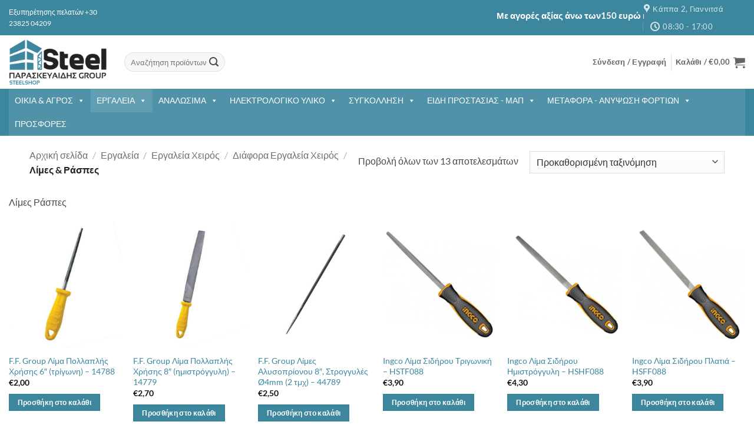

--- FILE ---
content_type: text/html; charset=UTF-8
request_url: https://e-paraskevaidis.gr/product-category/%CE%B5%CF%81%CE%B3%CE%B1%CE%BB%CE%B5%CE%AF%CE%B1/%CE%B5%CF%81%CE%B3%CE%B1%CE%BB%CE%B5%CE%AF%CE%B1-%CF%87%CE%B5%CE%B9%CF%81%CF%8C%CF%82/%CE%B4%CE%B9%CE%AC%CF%86%CE%BF%CF%81%CE%B1-%CE%B5%CF%81%CE%B3%CE%B1%CE%BB%CE%B5%CE%AF%CE%B1-%CF%87%CE%B5%CE%B9%CF%81%CF%8C%CF%82/%CE%BB%CE%AF%CE%BC%CE%B5%CF%82-%CF%81%CE%AC%CF%83%CF%80%CE%B5%CF%82/
body_size: 71210
content:
<!DOCTYPE html>
<html lang="el" prefix="og: https://ogp.me/ns#" class="loading-site no-js">
<head><meta charset="UTF-8" /><script>if(navigator.userAgent.match(/MSIE|Internet Explorer/i)||navigator.userAgent.match(/Trident\/7\..*?rv:11/i)){var href=document.location.href;if(!href.match(/[?&]nowprocket/)){if(href.indexOf("?")==-1){if(href.indexOf("#")==-1){document.location.href=href+"?nowprocket=1"}else{document.location.href=href.replace("#","?nowprocket=1#")}}else{if(href.indexOf("#")==-1){document.location.href=href+"&nowprocket=1"}else{document.location.href=href.replace("#","&nowprocket=1#")}}}}</script><script>(()=>{class RocketLazyLoadScripts{constructor(){this.v="2.0.4",this.userEvents=["keydown","keyup","mousedown","mouseup","mousemove","mouseover","mouseout","touchmove","touchstart","touchend","touchcancel","wheel","click","dblclick","input"],this.attributeEvents=["onblur","onclick","oncontextmenu","ondblclick","onfocus","onmousedown","onmouseenter","onmouseleave","onmousemove","onmouseout","onmouseover","onmouseup","onmousewheel","onscroll","onsubmit"]}async t(){this.i(),this.o(),/iP(ad|hone)/.test(navigator.userAgent)&&this.h(),this.u(),this.l(this),this.m(),this.k(this),this.p(this),this._(),await Promise.all([this.R(),this.L()]),this.lastBreath=Date.now(),this.S(this),this.P(),this.D(),this.O(),this.M(),await this.C(this.delayedScripts.normal),await this.C(this.delayedScripts.defer),await this.C(this.delayedScripts.async),await this.T(),await this.F(),await this.j(),await this.A(),window.dispatchEvent(new Event("rocket-allScriptsLoaded")),this.everythingLoaded=!0,this.lastTouchEnd&&await new Promise(t=>setTimeout(t,500-Date.now()+this.lastTouchEnd)),this.I(),this.H(),this.U(),this.W()}i(){this.CSPIssue=sessionStorage.getItem("rocketCSPIssue"),document.addEventListener("securitypolicyviolation",t=>{this.CSPIssue||"script-src-elem"!==t.violatedDirective||"data"!==t.blockedURI||(this.CSPIssue=!0,sessionStorage.setItem("rocketCSPIssue",!0))},{isRocket:!0})}o(){window.addEventListener("pageshow",t=>{this.persisted=t.persisted,this.realWindowLoadedFired=!0},{isRocket:!0}),window.addEventListener("pagehide",()=>{this.onFirstUserAction=null},{isRocket:!0})}h(){let t;function e(e){t=e}window.addEventListener("touchstart",e,{isRocket:!0}),window.addEventListener("touchend",function i(o){o.changedTouches[0]&&t.changedTouches[0]&&Math.abs(o.changedTouches[0].pageX-t.changedTouches[0].pageX)<10&&Math.abs(o.changedTouches[0].pageY-t.changedTouches[0].pageY)<10&&o.timeStamp-t.timeStamp<200&&(window.removeEventListener("touchstart",e,{isRocket:!0}),window.removeEventListener("touchend",i,{isRocket:!0}),"INPUT"===o.target.tagName&&"text"===o.target.type||(o.target.dispatchEvent(new TouchEvent("touchend",{target:o.target,bubbles:!0})),o.target.dispatchEvent(new MouseEvent("mouseover",{target:o.target,bubbles:!0})),o.target.dispatchEvent(new PointerEvent("click",{target:o.target,bubbles:!0,cancelable:!0,detail:1,clientX:o.changedTouches[0].clientX,clientY:o.changedTouches[0].clientY})),event.preventDefault()))},{isRocket:!0})}q(t){this.userActionTriggered||("mousemove"!==t.type||this.firstMousemoveIgnored?"keyup"===t.type||"mouseover"===t.type||"mouseout"===t.type||(this.userActionTriggered=!0,this.onFirstUserAction&&this.onFirstUserAction()):this.firstMousemoveIgnored=!0),"click"===t.type&&t.preventDefault(),t.stopPropagation(),t.stopImmediatePropagation(),"touchstart"===this.lastEvent&&"touchend"===t.type&&(this.lastTouchEnd=Date.now()),"click"===t.type&&(this.lastTouchEnd=0),this.lastEvent=t.type,t.composedPath&&t.composedPath()[0].getRootNode()instanceof ShadowRoot&&(t.rocketTarget=t.composedPath()[0]),this.savedUserEvents.push(t)}u(){this.savedUserEvents=[],this.userEventHandler=this.q.bind(this),this.userEvents.forEach(t=>window.addEventListener(t,this.userEventHandler,{passive:!1,isRocket:!0})),document.addEventListener("visibilitychange",this.userEventHandler,{isRocket:!0})}U(){this.userEvents.forEach(t=>window.removeEventListener(t,this.userEventHandler,{passive:!1,isRocket:!0})),document.removeEventListener("visibilitychange",this.userEventHandler,{isRocket:!0}),this.savedUserEvents.forEach(t=>{(t.rocketTarget||t.target).dispatchEvent(new window[t.constructor.name](t.type,t))})}m(){const t="return false",e=Array.from(this.attributeEvents,t=>"data-rocket-"+t),i="["+this.attributeEvents.join("],[")+"]",o="[data-rocket-"+this.attributeEvents.join("],[data-rocket-")+"]",s=(e,i,o)=>{o&&o!==t&&(e.setAttribute("data-rocket-"+i,o),e["rocket"+i]=new Function("event",o),e.setAttribute(i,t))};new MutationObserver(t=>{for(const n of t)"attributes"===n.type&&(n.attributeName.startsWith("data-rocket-")||this.everythingLoaded?n.attributeName.startsWith("data-rocket-")&&this.everythingLoaded&&this.N(n.target,n.attributeName.substring(12)):s(n.target,n.attributeName,n.target.getAttribute(n.attributeName))),"childList"===n.type&&n.addedNodes.forEach(t=>{if(t.nodeType===Node.ELEMENT_NODE)if(this.everythingLoaded)for(const i of[t,...t.querySelectorAll(o)])for(const t of i.getAttributeNames())e.includes(t)&&this.N(i,t.substring(12));else for(const e of[t,...t.querySelectorAll(i)])for(const t of e.getAttributeNames())this.attributeEvents.includes(t)&&s(e,t,e.getAttribute(t))})}).observe(document,{subtree:!0,childList:!0,attributeFilter:[...this.attributeEvents,...e]})}I(){this.attributeEvents.forEach(t=>{document.querySelectorAll("[data-rocket-"+t+"]").forEach(e=>{this.N(e,t)})})}N(t,e){const i=t.getAttribute("data-rocket-"+e);i&&(t.setAttribute(e,i),t.removeAttribute("data-rocket-"+e))}k(t){Object.defineProperty(HTMLElement.prototype,"onclick",{get(){return this.rocketonclick||null},set(e){this.rocketonclick=e,this.setAttribute(t.everythingLoaded?"onclick":"data-rocket-onclick","this.rocketonclick(event)")}})}S(t){function e(e,i){let o=e[i];e[i]=null,Object.defineProperty(e,i,{get:()=>o,set(s){t.everythingLoaded?o=s:e["rocket"+i]=o=s}})}e(document,"onreadystatechange"),e(window,"onload"),e(window,"onpageshow");try{Object.defineProperty(document,"readyState",{get:()=>t.rocketReadyState,set(e){t.rocketReadyState=e},configurable:!0}),document.readyState="loading"}catch(t){console.log("WPRocket DJE readyState conflict, bypassing")}}l(t){this.originalAddEventListener=EventTarget.prototype.addEventListener,this.originalRemoveEventListener=EventTarget.prototype.removeEventListener,this.savedEventListeners=[],EventTarget.prototype.addEventListener=function(e,i,o){o&&o.isRocket||!t.B(e,this)&&!t.userEvents.includes(e)||t.B(e,this)&&!t.userActionTriggered||e.startsWith("rocket-")||t.everythingLoaded?t.originalAddEventListener.call(this,e,i,o):(t.savedEventListeners.push({target:this,remove:!1,type:e,func:i,options:o}),"mouseenter"!==e&&"mouseleave"!==e||t.originalAddEventListener.call(this,e,t.savedUserEvents.push,o))},EventTarget.prototype.removeEventListener=function(e,i,o){o&&o.isRocket||!t.B(e,this)&&!t.userEvents.includes(e)||t.B(e,this)&&!t.userActionTriggered||e.startsWith("rocket-")||t.everythingLoaded?t.originalRemoveEventListener.call(this,e,i,o):t.savedEventListeners.push({target:this,remove:!0,type:e,func:i,options:o})}}J(t,e){this.savedEventListeners=this.savedEventListeners.filter(i=>{let o=i.type,s=i.target||window;return e!==o||t!==s||(this.B(o,s)&&(i.type="rocket-"+o),this.$(i),!1)})}H(){EventTarget.prototype.addEventListener=this.originalAddEventListener,EventTarget.prototype.removeEventListener=this.originalRemoveEventListener,this.savedEventListeners.forEach(t=>this.$(t))}$(t){t.remove?this.originalRemoveEventListener.call(t.target,t.type,t.func,t.options):this.originalAddEventListener.call(t.target,t.type,t.func,t.options)}p(t){let e;function i(e){return t.everythingLoaded?e:e.split(" ").map(t=>"load"===t||t.startsWith("load.")?"rocket-jquery-load":t).join(" ")}function o(o){function s(e){const s=o.fn[e];o.fn[e]=o.fn.init.prototype[e]=function(){return this[0]===window&&t.userActionTriggered&&("string"==typeof arguments[0]||arguments[0]instanceof String?arguments[0]=i(arguments[0]):"object"==typeof arguments[0]&&Object.keys(arguments[0]).forEach(t=>{const e=arguments[0][t];delete arguments[0][t],arguments[0][i(t)]=e})),s.apply(this,arguments),this}}if(o&&o.fn&&!t.allJQueries.includes(o)){const e={DOMContentLoaded:[],"rocket-DOMContentLoaded":[]};for(const t in e)document.addEventListener(t,()=>{e[t].forEach(t=>t())},{isRocket:!0});o.fn.ready=o.fn.init.prototype.ready=function(i){function s(){parseInt(o.fn.jquery)>2?setTimeout(()=>i.bind(document)(o)):i.bind(document)(o)}return"function"==typeof i&&(t.realDomReadyFired?!t.userActionTriggered||t.fauxDomReadyFired?s():e["rocket-DOMContentLoaded"].push(s):e.DOMContentLoaded.push(s)),o([])},s("on"),s("one"),s("off"),t.allJQueries.push(o)}e=o}t.allJQueries=[],o(window.jQuery),Object.defineProperty(window,"jQuery",{get:()=>e,set(t){o(t)}})}P(){const t=new Map;document.write=document.writeln=function(e){const i=document.currentScript,o=document.createRange(),s=i.parentElement;let n=t.get(i);void 0===n&&(n=i.nextSibling,t.set(i,n));const c=document.createDocumentFragment();o.setStart(c,0),c.appendChild(o.createContextualFragment(e)),s.insertBefore(c,n)}}async R(){return new Promise(t=>{this.userActionTriggered?t():this.onFirstUserAction=t})}async L(){return new Promise(t=>{document.addEventListener("DOMContentLoaded",()=>{this.realDomReadyFired=!0,t()},{isRocket:!0})})}async j(){return this.realWindowLoadedFired?Promise.resolve():new Promise(t=>{window.addEventListener("load",t,{isRocket:!0})})}M(){this.pendingScripts=[];this.scriptsMutationObserver=new MutationObserver(t=>{for(const e of t)e.addedNodes.forEach(t=>{"SCRIPT"!==t.tagName||t.noModule||t.isWPRocket||this.pendingScripts.push({script:t,promise:new Promise(e=>{const i=()=>{const i=this.pendingScripts.findIndex(e=>e.script===t);i>=0&&this.pendingScripts.splice(i,1),e()};t.addEventListener("load",i,{isRocket:!0}),t.addEventListener("error",i,{isRocket:!0}),setTimeout(i,1e3)})})})}),this.scriptsMutationObserver.observe(document,{childList:!0,subtree:!0})}async F(){await this.X(),this.pendingScripts.length?(await this.pendingScripts[0].promise,await this.F()):this.scriptsMutationObserver.disconnect()}D(){this.delayedScripts={normal:[],async:[],defer:[]},document.querySelectorAll("script[type$=rocketlazyloadscript]").forEach(t=>{t.hasAttribute("data-rocket-src")?t.hasAttribute("async")&&!1!==t.async?this.delayedScripts.async.push(t):t.hasAttribute("defer")&&!1!==t.defer||"module"===t.getAttribute("data-rocket-type")?this.delayedScripts.defer.push(t):this.delayedScripts.normal.push(t):this.delayedScripts.normal.push(t)})}async _(){await this.L();let t=[];document.querySelectorAll("script[type$=rocketlazyloadscript][data-rocket-src]").forEach(e=>{let i=e.getAttribute("data-rocket-src");if(i&&!i.startsWith("data:")){i.startsWith("//")&&(i=location.protocol+i);try{const o=new URL(i).origin;o!==location.origin&&t.push({src:o,crossOrigin:e.crossOrigin||"module"===e.getAttribute("data-rocket-type")})}catch(t){}}}),t=[...new Map(t.map(t=>[JSON.stringify(t),t])).values()],this.Y(t,"preconnect")}async G(t){if(await this.K(),!0!==t.noModule||!("noModule"in HTMLScriptElement.prototype))return new Promise(e=>{let i;function o(){(i||t).setAttribute("data-rocket-status","executed"),e()}try{if(navigator.userAgent.includes("Firefox/")||""===navigator.vendor||this.CSPIssue)i=document.createElement("script"),[...t.attributes].forEach(t=>{let e=t.nodeName;"type"!==e&&("data-rocket-type"===e&&(e="type"),"data-rocket-src"===e&&(e="src"),i.setAttribute(e,t.nodeValue))}),t.text&&(i.text=t.text),t.nonce&&(i.nonce=t.nonce),i.hasAttribute("src")?(i.addEventListener("load",o,{isRocket:!0}),i.addEventListener("error",()=>{i.setAttribute("data-rocket-status","failed-network"),e()},{isRocket:!0}),setTimeout(()=>{i.isConnected||e()},1)):(i.text=t.text,o()),i.isWPRocket=!0,t.parentNode.replaceChild(i,t);else{const i=t.getAttribute("data-rocket-type"),s=t.getAttribute("data-rocket-src");i?(t.type=i,t.removeAttribute("data-rocket-type")):t.removeAttribute("type"),t.addEventListener("load",o,{isRocket:!0}),t.addEventListener("error",i=>{this.CSPIssue&&i.target.src.startsWith("data:")?(console.log("WPRocket: CSP fallback activated"),t.removeAttribute("src"),this.G(t).then(e)):(t.setAttribute("data-rocket-status","failed-network"),e())},{isRocket:!0}),s?(t.fetchPriority="high",t.removeAttribute("data-rocket-src"),t.src=s):t.src="data:text/javascript;base64,"+window.btoa(unescape(encodeURIComponent(t.text)))}}catch(i){t.setAttribute("data-rocket-status","failed-transform"),e()}});t.setAttribute("data-rocket-status","skipped")}async C(t){const e=t.shift();return e?(e.isConnected&&await this.G(e),this.C(t)):Promise.resolve()}O(){this.Y([...this.delayedScripts.normal,...this.delayedScripts.defer,...this.delayedScripts.async],"preload")}Y(t,e){this.trash=this.trash||[];let i=!0;var o=document.createDocumentFragment();t.forEach(t=>{const s=t.getAttribute&&t.getAttribute("data-rocket-src")||t.src;if(s&&!s.startsWith("data:")){const n=document.createElement("link");n.href=s,n.rel=e,"preconnect"!==e&&(n.as="script",n.fetchPriority=i?"high":"low"),t.getAttribute&&"module"===t.getAttribute("data-rocket-type")&&(n.crossOrigin=!0),t.crossOrigin&&(n.crossOrigin=t.crossOrigin),t.integrity&&(n.integrity=t.integrity),t.nonce&&(n.nonce=t.nonce),o.appendChild(n),this.trash.push(n),i=!1}}),document.head.appendChild(o)}W(){this.trash.forEach(t=>t.remove())}async T(){try{document.readyState="interactive"}catch(t){}this.fauxDomReadyFired=!0;try{await this.K(),this.J(document,"readystatechange"),document.dispatchEvent(new Event("rocket-readystatechange")),await this.K(),document.rocketonreadystatechange&&document.rocketonreadystatechange(),await this.K(),this.J(document,"DOMContentLoaded"),document.dispatchEvent(new Event("rocket-DOMContentLoaded")),await this.K(),this.J(window,"DOMContentLoaded"),window.dispatchEvent(new Event("rocket-DOMContentLoaded"))}catch(t){console.error(t)}}async A(){try{document.readyState="complete"}catch(t){}try{await this.K(),this.J(document,"readystatechange"),document.dispatchEvent(new Event("rocket-readystatechange")),await this.K(),document.rocketonreadystatechange&&document.rocketonreadystatechange(),await this.K(),this.J(window,"load"),window.dispatchEvent(new Event("rocket-load")),await this.K(),window.rocketonload&&window.rocketonload(),await this.K(),this.allJQueries.forEach(t=>t(window).trigger("rocket-jquery-load")),await this.K(),this.J(window,"pageshow");const t=new Event("rocket-pageshow");t.persisted=this.persisted,window.dispatchEvent(t),await this.K(),window.rocketonpageshow&&window.rocketonpageshow({persisted:this.persisted})}catch(t){console.error(t)}}async K(){Date.now()-this.lastBreath>45&&(await this.X(),this.lastBreath=Date.now())}async X(){return document.hidden?new Promise(t=>setTimeout(t)):new Promise(t=>requestAnimationFrame(t))}B(t,e){return e===document&&"readystatechange"===t||(e===document&&"DOMContentLoaded"===t||(e===window&&"DOMContentLoaded"===t||(e===window&&"load"===t||e===window&&"pageshow"===t)))}static run(){(new RocketLazyLoadScripts).t()}}RocketLazyLoadScripts.run()})();</script>
	
	<link rel="profile" href="https://gmpg.org/xfn/11" />
	<link rel="pingback" href="https://e-paraskevaidis.gr/xmlrpc.php" />

					<script type="rocketlazyloadscript">document.documentElement.className = document.documentElement.className + ' yes-js js_active js'</script>
			<script type="rocketlazyloadscript">(function(html){html.className = html.className.replace(/\bno-js\b/,'js')})(document.documentElement);</script>
<meta name="viewport" content="width=device-width, initial-scale=1" />
<!-- Search Engine Optimization by Rank Math - https://rankmath.com/ -->
<title>Λίμες &amp; Ράσπες - Paraskevaidis Steel Shop</title>
<meta name="description" content="Λίμες Ράσπες"/>
<meta name="robots" content="index, follow, max-snippet:-1, max-video-preview:-1, max-image-preview:large"/>
<link rel="canonical" href="https://e-paraskevaidis.gr/product-category/%ce%b5%cf%81%ce%b3%ce%b1%ce%bb%ce%b5%ce%af%ce%b1/%ce%b5%cf%81%ce%b3%ce%b1%ce%bb%ce%b5%ce%af%ce%b1-%cf%87%ce%b5%ce%b9%cf%81%cf%8c%cf%82/%ce%b4%ce%b9%ce%ac%cf%86%ce%bf%cf%81%ce%b1-%ce%b5%cf%81%ce%b3%ce%b1%ce%bb%ce%b5%ce%af%ce%b1-%cf%87%ce%b5%ce%b9%cf%81%cf%8c%cf%82/%ce%bb%ce%af%ce%bc%ce%b5%cf%82-%cf%81%ce%ac%cf%83%cf%80%ce%b5%cf%82/" />
<meta property="og:locale" content="el_GR" />
<meta property="og:type" content="article" />
<meta property="og:title" content="Λίμες &amp; Ράσπες - Paraskevaidis Steel Shop" />
<meta property="og:description" content="Λίμες Ράσπες" />
<meta property="og:url" content="https://e-paraskevaidis.gr/product-category/%ce%b5%cf%81%ce%b3%ce%b1%ce%bb%ce%b5%ce%af%ce%b1/%ce%b5%cf%81%ce%b3%ce%b1%ce%bb%ce%b5%ce%af%ce%b1-%cf%87%ce%b5%ce%b9%cf%81%cf%8c%cf%82/%ce%b4%ce%b9%ce%ac%cf%86%ce%bf%cf%81%ce%b1-%ce%b5%cf%81%ce%b3%ce%b1%ce%bb%ce%b5%ce%af%ce%b1-%cf%87%ce%b5%ce%b9%cf%81%cf%8c%cf%82/%ce%bb%ce%af%ce%bc%ce%b5%cf%82-%cf%81%ce%ac%cf%83%cf%80%ce%b5%cf%82/" />
<meta property="og:site_name" content="Paraskevaidis Steel Shop" />
<meta property="og:image" content="https://e-paraskevaidis.gr/wp-content/uploads/2020/06/logo.png" />
<meta property="og:image:secure_url" content="https://e-paraskevaidis.gr/wp-content/uploads/2020/06/logo.png" />
<meta property="og:image:width" content="436" />
<meta property="og:image:height" content="200" />
<meta property="og:image:type" content="image/png" />
<meta name="twitter:card" content="summary_large_image" />
<meta name="twitter:title" content="Λίμες &amp; Ράσπες - Paraskevaidis Steel Shop" />
<meta name="twitter:description" content="Λίμες Ράσπες" />
<meta name="twitter:image" content="https://e-paraskevaidis.gr/wp-content/uploads/2020/06/logo.png" />
<meta name="twitter:label1" content="Προϊόντα" />
<meta name="twitter:data1" content="13" />
<script type="application/ld+json" class="rank-math-schema">{"@context":"https://schema.org","@graph":[{"@type":"Organization","@id":"https://e-paraskevaidis.gr/#organization","name":"Paraskevaidis","url":"https://e-paraskevaidis.gr","logo":{"@type":"ImageObject","@id":"https://e-paraskevaidis.gr/#logo","url":"https://e-paraskevaidis.gr/wp-content/uploads/2020/06/logo.png","contentUrl":"https://e-paraskevaidis.gr/wp-content/uploads/2020/06/logo.png","caption":"Paraskevaidis","inLanguage":"el","width":"436","height":"200"}},{"@type":"WebSite","@id":"https://e-paraskevaidis.gr/#website","url":"https://e-paraskevaidis.gr","name":"Paraskevaidis","publisher":{"@id":"https://e-paraskevaidis.gr/#organization"},"inLanguage":"el"},{"@type":"BreadcrumbList","@id":"https://e-paraskevaidis.gr/product-category/%ce%b5%cf%81%ce%b3%ce%b1%ce%bb%ce%b5%ce%af%ce%b1/%ce%b5%cf%81%ce%b3%ce%b1%ce%bb%ce%b5%ce%af%ce%b1-%cf%87%ce%b5%ce%b9%cf%81%cf%8c%cf%82/%ce%b4%ce%b9%ce%ac%cf%86%ce%bf%cf%81%ce%b1-%ce%b5%cf%81%ce%b3%ce%b1%ce%bb%ce%b5%ce%af%ce%b1-%cf%87%ce%b5%ce%b9%cf%81%cf%8c%cf%82/%ce%bb%ce%af%ce%bc%ce%b5%cf%82-%cf%81%ce%ac%cf%83%cf%80%ce%b5%cf%82/#breadcrumb","itemListElement":[{"@type":"ListItem","position":"1","item":{"@id":"https://e-paraskevaidis.gr","name":"Home"}},{"@type":"ListItem","position":"2","item":{"@id":"https://e-paraskevaidis.gr/product-category/%ce%b5%cf%81%ce%b3%ce%b1%ce%bb%ce%b5%ce%af%ce%b1/%ce%b5%cf%81%ce%b3%ce%b1%ce%bb%ce%b5%ce%af%ce%b1-%cf%87%ce%b5%ce%b9%cf%81%cf%8c%cf%82/%ce%b4%ce%b9%ce%ac%cf%86%ce%bf%cf%81%ce%b1-%ce%b5%cf%81%ce%b3%ce%b1%ce%bb%ce%b5%ce%af%ce%b1-%cf%87%ce%b5%ce%b9%cf%81%cf%8c%cf%82/%ce%bb%ce%af%ce%bc%ce%b5%cf%82-%cf%81%ce%ac%cf%83%cf%80%ce%b5%cf%82/","name":"\u039b\u03af\u03bc\u03b5\u03c2 &amp; \u03a1\u03ac\u03c3\u03c0\u03b5\u03c2"}}]},{"@type":"CollectionPage","@id":"https://e-paraskevaidis.gr/product-category/%ce%b5%cf%81%ce%b3%ce%b1%ce%bb%ce%b5%ce%af%ce%b1/%ce%b5%cf%81%ce%b3%ce%b1%ce%bb%ce%b5%ce%af%ce%b1-%cf%87%ce%b5%ce%b9%cf%81%cf%8c%cf%82/%ce%b4%ce%b9%ce%ac%cf%86%ce%bf%cf%81%ce%b1-%ce%b5%cf%81%ce%b3%ce%b1%ce%bb%ce%b5%ce%af%ce%b1-%cf%87%ce%b5%ce%b9%cf%81%cf%8c%cf%82/%ce%bb%ce%af%ce%bc%ce%b5%cf%82-%cf%81%ce%ac%cf%83%cf%80%ce%b5%cf%82/#webpage","url":"https://e-paraskevaidis.gr/product-category/%ce%b5%cf%81%ce%b3%ce%b1%ce%bb%ce%b5%ce%af%ce%b1/%ce%b5%cf%81%ce%b3%ce%b1%ce%bb%ce%b5%ce%af%ce%b1-%cf%87%ce%b5%ce%b9%cf%81%cf%8c%cf%82/%ce%b4%ce%b9%ce%ac%cf%86%ce%bf%cf%81%ce%b1-%ce%b5%cf%81%ce%b3%ce%b1%ce%bb%ce%b5%ce%af%ce%b1-%cf%87%ce%b5%ce%b9%cf%81%cf%8c%cf%82/%ce%bb%ce%af%ce%bc%ce%b5%cf%82-%cf%81%ce%ac%cf%83%cf%80%ce%b5%cf%82/","name":"\u039b\u03af\u03bc\u03b5\u03c2 &amp; \u03a1\u03ac\u03c3\u03c0\u03b5\u03c2 - Paraskevaidis Steel Shop","isPartOf":{"@id":"https://e-paraskevaidis.gr/#website"},"inLanguage":"el","breadcrumb":{"@id":"https://e-paraskevaidis.gr/product-category/%ce%b5%cf%81%ce%b3%ce%b1%ce%bb%ce%b5%ce%af%ce%b1/%ce%b5%cf%81%ce%b3%ce%b1%ce%bb%ce%b5%ce%af%ce%b1-%cf%87%ce%b5%ce%b9%cf%81%cf%8c%cf%82/%ce%b4%ce%b9%ce%ac%cf%86%ce%bf%cf%81%ce%b1-%ce%b5%cf%81%ce%b3%ce%b1%ce%bb%ce%b5%ce%af%ce%b1-%cf%87%ce%b5%ce%b9%cf%81%cf%8c%cf%82/%ce%bb%ce%af%ce%bc%ce%b5%cf%82-%cf%81%ce%ac%cf%83%cf%80%ce%b5%cf%82/#breadcrumb"}},{"@context":"https://schema.org/","@graph":[{"@type":"Product","name":"F.F. Group \u039b\u03af\u03bc\u03b1 \u03a0\u03bf\u03bb\u03bb\u03b1\u03c0\u03bb\u03ae\u03c2 \u03a7\u03c1\u03ae\u03c3\u03b7\u03c2 6\" (\u03c4\u03c1\u03af\u03b3\u03c9\u03bd\u03b7) - 14788 - Paraskevaidis Steel Shop","url":"https://e-paraskevaidis.gr/product/ffgroup-14788/","@id":"https://e-paraskevaidis.gr/product/ffgroup-14788/","description":"F.F. Group \u039b\u03af\u03bc\u03b1 \u03a3\u03b9\u03b4\u03ae\u03c1\u03bf\u03c5 \u03c4\u03c1\u03af\u03b3\u03c9\u03bd\u03b7, 150mm"},{"@type":"Product","name":"F.F. Group \u039b\u03af\u03bc\u03b1 \u03a0\u03bf\u03bb\u03bb\u03b1\u03c0\u03bb\u03ae\u03c2 \u03a7\u03c1\u03ae\u03c3\u03b7\u03c2 8\" (\u03b7\u03bc\u03b9\u03c3\u03c4\u03c1\u03cc\u03b3\u03b3\u03c5\u03bb\u03b7) - 14779 - Paraskevaidis Steel Shop","url":"https://e-paraskevaidis.gr/product/ffgroup-14779/","@id":"https://e-paraskevaidis.gr/product/ffgroup-14779/","description":"F.F. Group \u039b\u03af\u03bc\u03b1 \u03a3\u03b9\u03b4\u03ae\u03c1\u03bf\u03c5 \u0397\u03bc\u03b9\u03c3\u03c4\u03c1\u03cc\u03b3\u03b3\u03c5\u03bb\u03b7, 200mm"},{"@type":"Product","name":"F.F. Group \u039b\u03af\u03bc\u03b5\u03c2 \u0391\u03bb\u03c5\u03c3\u03bf\u03c0\u03c1\u03af\u03bf\u03bd\u03bf\u03c5 8\", \u03a3\u03c4\u03c1\u03bf\u03b3\u03b3\u03c5\u03bb\u03ad\u03c2 \u00d84mm (2 \u03c4\u03bc\u03c7) - 44789 - Paraskevaidis Steel Shop","url":"https://e-paraskevaidis.gr/product/ffgroup-44789/","@id":"https://e-paraskevaidis.gr/product/ffgroup-44789/","description":"F.F. Group \u03a3\u03b5\u03c4 \u03bb\u03af\u03bc\u03b5\u03c2 \u03b1\u03bb\u03c5\u03c3\u03bf\u03c0\u03c1\u03af\u03bf\u03bd\u03bf\u03c5\u03b2 (2 \u03c4\u03bc\u03c7), \u03c3\u03c4\u03c1\u03cc\u03b3\u03b3\u03c5\u03bb\u03ad\u03c2, 200mm, \u00d84mm, \u03c7\u03c9\u03c1\u03af\u03c2 \u03bb\u03b1\u03b2\u03ae"},{"@type":"Product","name":"Ingco \u039b\u03af\u03bc\u03b1 \u03a3\u03b9\u03b4\u03ae\u03c1\u03bf\u03c5 T\u03c1\u03b9\u03b3\u03c9\u03bd\u03b9\u03ba\u03ae - HSTF088 - Paraskevaidis Steel Shop","url":"https://e-paraskevaidis.gr/product/ingco-hstf088/","@id":"https://e-paraskevaidis.gr/product/ingco-hstf088/","description":"Ingco \u039b\u03af\u03bc\u03b1 \u03a3\u03b9\u03b4\u03ae\u03c1\u03bf\u03c5 T\u03c1\u03b9\u03b3\u03c9\u03bd\u03b9\u03ba\u03ae, 200mm, \u03a412 \u0391\u03c4\u03c3\u03ac\u03bb\u03b9"},{"@type":"Product","name":"Ingco \u039b\u03af\u03bc\u03b1 \u03a3\u03b9\u03b4\u03ae\u03c1\u03bf\u03c5 \u0397\u03bc\u03b9\u03c3\u03c4\u03c1\u03cc\u03b3\u03b3\u03c5\u03bb\u03b7 - HSHF088 - Paraskevaidis Steel Shop","url":"https://e-paraskevaidis.gr/product/ingco-hshf088/","@id":"https://e-paraskevaidis.gr/product/ingco-hshf088/","description":"Ingco \u039b\u03af\u03bc\u03b1 \u03a3\u03b9\u03b4\u03ae\u03c1\u03bf\u03c5 \u0397\u03bc\u03b9\u03c3\u03c4\u03c1\u03cc\u03b3\u03b3\u03c5\u03bb\u03b7, 200mm, \u03a412 \u0391\u03c4\u03c3\u03ac\u03bb\u03b9"},{"@type":"Product","name":"Ingco \u039b\u03af\u03bc\u03b1 \u03a3\u03b9\u03b4\u03ae\u03c1\u03bf\u03c5 \u03a0\u03bb\u03b1\u03c4\u03b9\u03ac - HSFF088 - Paraskevaidis Steel Shop","url":"https://e-paraskevaidis.gr/product/%ce%bb%ce%af%ce%bc%ce%b1-%cf%83%ce%b9%ce%b4%ce%ae%cf%81%ce%bf%cf%85-%cf%80%ce%bb%ce%b1%cf%84%ce%b9%ce%ac-ingco/","@id":"https://e-paraskevaidis.gr/product/%ce%bb%ce%af%ce%bc%ce%b1-%cf%83%ce%b9%ce%b4%ce%ae%cf%81%ce%bf%cf%85-%cf%80%ce%bb%ce%b1%cf%84%ce%b9%ce%ac-ingco/","description":"\u039b\u03af\u03bc\u03b1 \u03a3\u03b9\u03b4\u03ae\u03c1\u03bf\u03c5 \u03a0\u03bb\u03b1\u03c4\u03b9\u03ac, 200mm, \u03a412 \u0391\u03c4\u03c3\u03ac\u03bb\u03b9"},{"@type":"Product","name":"Ingco \u039b\u03af\u03bc\u03b1 \u03a3\u03b9\u03b4\u03ae\u03c1\u03bf\u03c5 \u03a3\u03c4\u03c1\u03cc\u03b3\u03b3\u03c5\u03bb\u03b7 - HSRF088 - Paraskevaidis Steel Shop","url":"https://e-paraskevaidis.gr/product/ingco-%ce%bb%ce%af%ce%bc%ce%b1-%cf%83%ce%b9%ce%b4%ce%ae%cf%81%ce%bf%cf%85-%cf%83%cf%84%cf%81%cf%8c%ce%b3%ce%b3%cf%85%ce%bb%ce%b7-hsrf088/","@id":"https://e-paraskevaidis.gr/product/ingco-%ce%bb%ce%af%ce%bc%ce%b1-%cf%83%ce%b9%ce%b4%ce%ae%cf%81%ce%bf%cf%85-%cf%83%cf%84%cf%81%cf%8c%ce%b3%ce%b3%cf%85%ce%bb%ce%b7-hsrf088/","description":"\u039b\u03af\u03bc\u03b1 \u03a3\u03b9\u03b4\u03ae\u03c1\u03bf\u03c5 \u03a3\u03c4\u03c1\u03cc\u03b3\u03b3\u03c5\u03bb\u03b7, 200mm, \u03a412 \u0391\u03c4\u03c3\u03ac\u03bb\u03b9"},{"@type":"Product","name":"Ingco \u03a1\u03ac\u03c3\u03c0\u03b1 \u039e\u03cd\u03bb\u03bf\u03c5 \u0397\u03bc\u03b9\u03c3\u03c4\u03c1\u03cc\u03b3\u03b3\u03bb\u03b7 - HWHF088 - Paraskevaidis Steel Shop","url":"https://e-paraskevaidis.gr/product/ingco-hwhf088/","@id":"https://e-paraskevaidis.gr/product/ingco-hwhf088/","description":"\u03a1\u03ac\u03c3\u03c0\u03b1 \u039e\u03cd\u03bb\u03bf\u03c5 \u0397\u03bc\u03b9\u03c3\u03c4\u03c1\u03cc\u03b3\u03b3\u03bb\u03b7, 200 mm, \u03a412 \u0391\u03c4\u03c3\u03ac\u03bb\u03b9"},{"@type":"Product","name":"Ingco \u03a1\u03ac\u03c3\u03c0\u03b1 \u039e\u03cd\u03bb\u03bf\u03c5 \u03a0\u03bb\u03b1\u03c4\u03b9\u03ac - HWFF088 - Paraskevaidis Steel Shop","url":"https://e-paraskevaidis.gr/product/ingco-hwff088/","@id":"https://e-paraskevaidis.gr/product/ingco-hwff088/","description":"\u03a1\u03ac\u03c3\u03c0\u03b1 \u039e\u03cd\u03bb\u03bf\u03c5 \u03a0\u03bb\u03b1\u03c4\u03b9\u03ac, 200 mm, \u03a412 \u0391\u03c4\u03c3\u03ac\u03bb\u03b9"},{"@type":"Product","name":"Ingco \u03a3\u03b5\u03c4 \u0395\u03c0\u03b1\u03b3\u03b3\u03b5\u03bb\u03bc\u03b1\u03c4\u03b9\u03ba\u03ad\u03c2 \u039b\u03af\u03bc\u03b5\u03c2 (5 \u03c4\u03b5\u03bc.) - HKTFS0508 - Paraskevaidis Steel Shop","url":"https://e-paraskevaidis.gr/product/ingco-hktfs0508/","@id":"https://e-paraskevaidis.gr/product/ingco-hktfs0508/","description":"Ingco \u03a3\u03b5\u03c4 \u0395\u03c0\u03b1\u03b3\u03b3\u03b5\u03bb\u03bc\u03b1\u03c4\u03b9\u03ba\u03ad\u03c2 \u039b\u03af\u03bc\u03b5\u03c2 (5 \u03c4\u03b5\u03bc.), 200mm, \u03a412 \u0391\u03c4\u03c3\u03ac\u03bb\u03b9"},{"@type":"Product","name":"Ingco \u03a3\u03b5\u03c4 \u039c\u03af\u03bd\u03b9 \u039b\u03af\u03bc\u03b5\u03c2 140mm (6\u03c4\u03b5\u03bc) - HKTF63 - Paraskevaidis Steel Shop","url":"https://e-paraskevaidis.gr/product/igco-hktf63/","@id":"https://e-paraskevaidis.gr/product/igco-hktf63/","description":"Ingco \u03a3\u03b5\u03c4 \u039c\u03af\u03bd\u03b9 \u039b\u03af\u03bc\u03b5\u03c2 140mm, 4\", \u039a\u03b1\u03c4\u03ac\u03bb\u03bb\u03b7\u03bb\u03b1 \u03ba\u03b1\u03b9 \u03b3\u03b9\u03b1 \u03c4\u03c1\u03cc\u03c7\u03b9\u03c3\u03bc\u03b1 \u03b1\u03bb\u03c5\u03c3\u03bf\u03c0\u03c1\u03af\u03bf\u03bd\u03c9\u03bd"},{"@type":"Product","name":"Yato \u03a3\u03b5\u03c4 \u039c\u03af\u03bd\u03b9 \u039b\u03af\u03bc\u03b5\u03c2 \u03a4\u03c1\u03bf\u03c7\u03af\u03c3\u03bc\u03b1\u03c4\u03bf\u03c2 \u0391\u03bb\u03c5\u03c3\u03af\u03b4\u03c9\u03bd \u0391\u03bb\u03c5\u03c3\u03bf\u03c0\u03c1\u03af\u03bf\u03bd\u03bf\u03c5, 140mm (6\u03c4\u03b5\u03bc) - YT6160 - Paraskevaidis Steel Shop","url":"https://e-paraskevaidis.gr/product/yato-yt6160/","@id":"https://e-paraskevaidis.gr/product/yato-yt6160/","description":"Yato \u03a3\u03b5\u03c4 \u039c\u03af\u03bd\u03b9 \u039b\u03af\u03bc\u03b5\u03c2 140mm, 4\" \u039a\u03b1\u03c4\u03ac\u03bb\u03bb\u03b7\u03bb\u03b1 \u03ba\u03b1\u03b9 \u03b3\u03b9\u03b1 \u03c4\u03c1\u03cc\u03c7\u03b9\u03c3\u03bc\u03b1 \u03b1\u03bb\u03c5\u03c3\u03bf\u03c0\u03c1\u03af\u03bf\u03bd\u03c9\u03bd"},{"@type":"Product","name":"Yato \u03a3\u03b5\u03c4 \u039c\u03af\u03bd\u03b9 \u039b\u03af\u03bc\u03b5\u03c2 \u03a4\u03c1\u03bf\u03c7\u03af\u03c3\u03bc\u03b1\u03c4\u03bf\u03c2 \u0391\u03bb\u03c5\u03c3\u03af\u03b4\u03c9\u03bd \u0391\u03bb\u03c5\u03c3\u03bf\u03c0\u03c1\u03af\u03bf\u03bd\u03bf\u03c5, 160mm (6\u03c4\u03b5\u03bc) - YT6161 - Paraskevaidis Steel Shop","url":"https://e-paraskevaidis.gr/product/yato-yt6161/","@id":"https://e-paraskevaidis.gr/product/yato-yt6161/","description":"Yato \u03a3\u03b5\u03c4 \u039c\u03af\u03bd\u03b9 \u039b\u03af\u03bc\u03b5\u03c2 160mm \u039a\u03b1\u03c4\u03ac\u03bb\u03bb\u03b7\u03bb\u03b1 \u03ba\u03b1\u03b9 \u03b3\u03b9\u03b1 \u03c4\u03c1\u03cc\u03c7\u03b9\u03c3\u03bc\u03b1 \u03b1\u03bb\u03c5\u03c3\u03bf\u03c0\u03c1\u03af\u03bf\u03bd\u03c9\u03bd"}]}]}</script>
<!-- /Rank Math WordPress SEO plugin -->

<link rel='dns-prefetch' href='//www.googletagmanager.com' />

<link rel='prefetch' href='https://e-paraskevaidis.gr/wp-content/themes/flatsome/assets/js/flatsome.js?ver=e2eddd6c228105dac048' />
<link rel='prefetch' href='https://e-paraskevaidis.gr/wp-content/themes/flatsome/assets/js/chunk.slider.js?ver=3.20.2' />
<link rel='prefetch' href='https://e-paraskevaidis.gr/wp-content/themes/flatsome/assets/js/chunk.popups.js?ver=3.20.2' />
<link rel='prefetch' href='https://e-paraskevaidis.gr/wp-content/themes/flatsome/assets/js/chunk.tooltips.js?ver=3.20.2' />
<link rel='prefetch' href='https://e-paraskevaidis.gr/wp-content/themes/flatsome/assets/js/woocommerce.js?ver=1c9be63d628ff7c3ff4c' />
<link rel="alternate" type="application/rss+xml" title="Ροή RSS &raquo; Paraskevaidis Steel Shop" href="https://e-paraskevaidis.gr/feed/" />
<link rel="alternate" type="application/rss+xml" title="Ροή Σχολίων &raquo; Paraskevaidis Steel Shop" href="https://e-paraskevaidis.gr/comments/feed/" />
<link rel="alternate" type="application/rss+xml" title="Ροή για Paraskevaidis Steel Shop &raquo; Λίμες &amp; Ράσπες Κατηγορία" href="https://e-paraskevaidis.gr/product-category/%ce%b5%cf%81%ce%b3%ce%b1%ce%bb%ce%b5%ce%af%ce%b1/%ce%b5%cf%81%ce%b3%ce%b1%ce%bb%ce%b5%ce%af%ce%b1-%cf%87%ce%b5%ce%b9%cf%81%cf%8c%cf%82/%ce%b4%ce%b9%ce%ac%cf%86%ce%bf%cf%81%ce%b1-%ce%b5%cf%81%ce%b3%ce%b1%ce%bb%ce%b5%ce%af%ce%b1-%cf%87%ce%b5%ce%b9%cf%81%cf%8c%cf%82/%ce%bb%ce%af%ce%bc%ce%b5%cf%82-%cf%81%ce%ac%cf%83%cf%80%ce%b5%cf%82/feed/" />
<style id='wp-emoji-styles-inline-css' type='text/css'>

	img.wp-smiley, img.emoji {
		display: inline !important;
		border: none !important;
		box-shadow: none !important;
		height: 1em !important;
		width: 1em !important;
		margin: 0 0.07em !important;
		vertical-align: -0.1em !important;
		background: none !important;
		padding: 0 !important;
	}
</style>
<style id='wp-block-library-inline-css' type='text/css'>
:root{--wp-admin-theme-color:#007cba;--wp-admin-theme-color--rgb:0,124,186;--wp-admin-theme-color-darker-10:#006ba1;--wp-admin-theme-color-darker-10--rgb:0,107,161;--wp-admin-theme-color-darker-20:#005a87;--wp-admin-theme-color-darker-20--rgb:0,90,135;--wp-admin-border-width-focus:2px;--wp-block-synced-color:#7a00df;--wp-block-synced-color--rgb:122,0,223;--wp-bound-block-color:var(--wp-block-synced-color)}@media (min-resolution:192dpi){:root{--wp-admin-border-width-focus:1.5px}}.wp-element-button{cursor:pointer}:root{--wp--preset--font-size--normal:16px;--wp--preset--font-size--huge:42px}:root .has-very-light-gray-background-color{background-color:#eee}:root .has-very-dark-gray-background-color{background-color:#313131}:root .has-very-light-gray-color{color:#eee}:root .has-very-dark-gray-color{color:#313131}:root .has-vivid-green-cyan-to-vivid-cyan-blue-gradient-background{background:linear-gradient(135deg,#00d084,#0693e3)}:root .has-purple-crush-gradient-background{background:linear-gradient(135deg,#34e2e4,#4721fb 50%,#ab1dfe)}:root .has-hazy-dawn-gradient-background{background:linear-gradient(135deg,#faaca8,#dad0ec)}:root .has-subdued-olive-gradient-background{background:linear-gradient(135deg,#fafae1,#67a671)}:root .has-atomic-cream-gradient-background{background:linear-gradient(135deg,#fdd79a,#004a59)}:root .has-nightshade-gradient-background{background:linear-gradient(135deg,#330968,#31cdcf)}:root .has-midnight-gradient-background{background:linear-gradient(135deg,#020381,#2874fc)}.has-regular-font-size{font-size:1em}.has-larger-font-size{font-size:2.625em}.has-normal-font-size{font-size:var(--wp--preset--font-size--normal)}.has-huge-font-size{font-size:var(--wp--preset--font-size--huge)}.has-text-align-center{text-align:center}.has-text-align-left{text-align:left}.has-text-align-right{text-align:right}#end-resizable-editor-section{display:none}.aligncenter{clear:both}.items-justified-left{justify-content:flex-start}.items-justified-center{justify-content:center}.items-justified-right{justify-content:flex-end}.items-justified-space-between{justify-content:space-between}.screen-reader-text{border:0;clip:rect(1px,1px,1px,1px);clip-path:inset(50%);height:1px;margin:-1px;overflow:hidden;padding:0;position:absolute;width:1px;word-wrap:normal!important}.screen-reader-text:focus{background-color:#ddd;clip:auto!important;clip-path:none;color:#444;display:block;font-size:1em;height:auto;left:5px;line-height:normal;padding:15px 23px 14px;text-decoration:none;top:5px;width:auto;z-index:100000}html :where(.has-border-color){border-style:solid}html :where([style*=border-top-color]){border-top-style:solid}html :where([style*=border-right-color]){border-right-style:solid}html :where([style*=border-bottom-color]){border-bottom-style:solid}html :where([style*=border-left-color]){border-left-style:solid}html :where([style*=border-width]){border-style:solid}html :where([style*=border-top-width]){border-top-style:solid}html :where([style*=border-right-width]){border-right-style:solid}html :where([style*=border-bottom-width]){border-bottom-style:solid}html :where([style*=border-left-width]){border-left-style:solid}html :where(img[class*=wp-image-]){height:auto;max-width:100%}:where(figure){margin:0 0 1em}html :where(.is-position-sticky){--wp-admin--admin-bar--position-offset:var(--wp-admin--admin-bar--height,0px)}@media screen and (max-width:600px){html :where(.is-position-sticky){--wp-admin--admin-bar--position-offset:0px}}
</style>
<link rel='stylesheet' id='wp-components-css' href='https://e-paraskevaidis.gr/wp-includes/css/dist/components/style.min.css?ver=6.6.4' type='text/css' media='all' />
<link rel='stylesheet' id='wp-preferences-css' href='https://e-paraskevaidis.gr/wp-includes/css/dist/preferences/style.min.css?ver=6.6.4' type='text/css' media='all' />
<link rel='stylesheet' id='wp-block-editor-css' href='https://e-paraskevaidis.gr/wp-includes/css/dist/block-editor/style.min.css?ver=6.6.4' type='text/css' media='all' />
<link data-minify="1" rel='stylesheet' id='popup-maker-block-library-style-css' href='https://e-paraskevaidis.gr/wp-content/cache/min/1/wp-content/plugins/popup-maker/dist/packages/block-library-style.css?ver=1763723089' type='text/css' media='all' />
<link data-minify="1" rel='stylesheet' id='cookie-law-info-css' href='https://e-paraskevaidis.gr/wp-content/cache/min/1/wp-content/plugins/cookie-law-info/legacy/public/css/cookie-law-info-public.css?ver=1762710041' type='text/css' media='all' />
<link data-minify="1" rel='stylesheet' id='cookie-law-info-gdpr-css' href='https://e-paraskevaidis.gr/wp-content/cache/min/1/wp-content/plugins/cookie-law-info/legacy/public/css/cookie-law-info-gdpr.css?ver=1762710041' type='text/css' media='all' />
<style id='woocommerce-inline-inline-css' type='text/css'>
.woocommerce form .form-row .required { visibility: visible; }
</style>
<link data-minify="1" rel='stylesheet' id='megamenu-css' href='https://e-paraskevaidis.gr/wp-content/cache/min/1/wp-content/uploads/maxmegamenu/style.css?ver=1762710041' type='text/css' media='all' />
<link data-minify="1" rel='stylesheet' id='dashicons-css' href='https://e-paraskevaidis.gr/wp-content/cache/min/1/wp-includes/css/dashicons.min.css?ver=1762710042' type='text/css' media='all' />
<style id='dashicons-inline-css' type='text/css'>
[data-font="Dashicons"]:before {font-family: 'Dashicons' !important;content: attr(data-icon) !important;speak: none !important;font-weight: normal !important;font-variant: normal !important;text-transform: none !important;line-height: 1 !important;font-style: normal !important;-webkit-font-smoothing: antialiased !important;-moz-osx-font-smoothing: grayscale !important;}
</style>
<link data-minify="1" rel='stylesheet' id='flatsome-woocommerce-wishlist-css' href='https://e-paraskevaidis.gr/wp-content/cache/min/1/wp-content/themes/flatsome/inc/integrations/wc-yith-wishlist/wishlist.css?ver=1762710042' type='text/css' media='all' />
<link data-minify="1" rel='stylesheet' id='newsletter-css' href='https://e-paraskevaidis.gr/wp-content/cache/min/1/wp-content/plugins/newsletter/style.css?ver=1762710042' type='text/css' media='all' />
<link data-minify="1" rel='stylesheet' id='flatsome-main-css' href='https://e-paraskevaidis.gr/wp-content/cache/min/1/wp-content/themes/flatsome/assets/css/flatsome.css?ver=1762710042' type='text/css' media='all' />
<style id='flatsome-main-inline-css' type='text/css'>
@font-face {
				font-family: "fl-icons";
				font-display: block;
				src: url(https://e-paraskevaidis.gr/wp-content/themes/flatsome/assets/css/icons/fl-icons.eot?v=3.20.2);
				src:
					url(https://e-paraskevaidis.gr/wp-content/themes/flatsome/assets/css/icons/fl-icons.eot#iefix?v=3.20.2) format("embedded-opentype"),
					url(https://e-paraskevaidis.gr/wp-content/themes/flatsome/assets/css/icons/fl-icons.woff2?v=3.20.2) format("woff2"),
					url(https://e-paraskevaidis.gr/wp-content/themes/flatsome/assets/css/icons/fl-icons.ttf?v=3.20.2) format("truetype"),
					url(https://e-paraskevaidis.gr/wp-content/themes/flatsome/assets/css/icons/fl-icons.woff?v=3.20.2) format("woff"),
					url(https://e-paraskevaidis.gr/wp-content/themes/flatsome/assets/css/icons/fl-icons.svg?v=3.20.2#fl-icons) format("svg");
			}
</style>
<link data-minify="1" rel='stylesheet' id='flatsome-shop-css' href='https://e-paraskevaidis.gr/wp-content/cache/min/1/wp-content/themes/flatsome/assets/css/flatsome-shop.css?ver=1762710042' type='text/css' media='all' />
<link rel='stylesheet' id='flatsome-style-css' href='https://e-paraskevaidis.gr/wp-content/themes/flatsome-child/style.css?ver=3.0' type='text/css' media='all' />
<!--n2css--><!--n2js--><script type="rocketlazyloadscript" data-rocket-type="text/javascript" data-rocket-src="https://e-paraskevaidis.gr/wp-includes/js/jquery/jquery.min.js?ver=3.7.1" id="jquery-core-js" data-rocket-defer defer></script>
<script type="rocketlazyloadscript" data-rocket-type="text/javascript" data-rocket-src="https://e-paraskevaidis.gr/wp-includes/js/jquery/jquery-migrate.min.js?ver=3.4.1" id="jquery-migrate-js" data-rocket-defer defer></script>
<script type="text/javascript" id="cookie-law-info-js-extra">
/* <![CDATA[ */
var Cli_Data = {"nn_cookie_ids":[],"cookielist":[],"non_necessary_cookies":[],"ccpaEnabled":"","ccpaRegionBased":"","ccpaBarEnabled":"","strictlyEnabled":["necessary","obligatoire"],"ccpaType":"gdpr","js_blocking":"1","custom_integration":"","triggerDomRefresh":"","secure_cookies":""};
var cli_cookiebar_settings = {"animate_speed_hide":"500","animate_speed_show":"500","background":"#f4f4f4","border":"#b1a6a6c2","border_on":"","button_1_button_colour":"#61a229","button_1_button_hover":"#4e8221","button_1_link_colour":"#fff","button_1_as_button":"1","button_1_new_win":"","button_2_button_colour":"#333","button_2_button_hover":"#292929","button_2_link_colour":"#444","button_2_as_button":"","button_2_hidebar":"","button_3_button_colour":"#3566bb","button_3_button_hover":"#2a5296","button_3_link_colour":"#fff","button_3_as_button":"1","button_3_new_win":"","button_4_button_colour":"#000","button_4_button_hover":"#000000","button_4_link_colour":"#333333","button_4_as_button":"","button_7_button_colour":"#61a229","button_7_button_hover":"#4e8221","button_7_link_colour":"#fff","button_7_as_button":"1","button_7_new_win":"","font_family":"inherit","header_fix":"","notify_animate_hide":"1","notify_animate_show":"","notify_div_id":"#cookie-law-info-bar","notify_position_horizontal":"left","notify_position_vertical":"bottom","scroll_close":"","scroll_close_reload":"","accept_close_reload":"","reject_close_reload":"","showagain_tab":"1","showagain_background":"#fff","showagain_border":"#000","showagain_div_id":"#cookie-law-info-again","showagain_x_position":"100px","text":"#333333","show_once_yn":"","show_once":"10000","logging_on":"","as_popup":"","popup_overlay":"1","bar_heading_text":"","cookie_bar_as":"banner","popup_showagain_position":"bottom-right","widget_position":"left"};
var log_object = {"ajax_url":"https:\/\/e-paraskevaidis.gr\/wp-admin\/admin-ajax.php"};
/* ]]> */
</script>
<script type="rocketlazyloadscript" data-minify="1" data-rocket-type="text/javascript" data-rocket-src="https://e-paraskevaidis.gr/wp-content/cache/min/1/wp-content/plugins/cookie-law-info/legacy/public/js/cookie-law-info-public.js?ver=1762710042" id="cookie-law-info-js" data-rocket-defer defer></script>
<script type="rocketlazyloadscript" data-rocket-type="text/javascript" data-rocket-src="https://e-paraskevaidis.gr/wp-content/plugins/woocommerce/assets/js/jquery-blockui/jquery.blockUI.min.js?ver=2.7.0-wc.9.3.5" id="jquery-blockui-js" data-wp-strategy="defer" data-rocket-defer defer></script>
<script type="text/javascript" id="wc-add-to-cart-js-extra">
/* <![CDATA[ */
var wc_add_to_cart_params = {"ajax_url":"\/wp-admin\/admin-ajax.php","wc_ajax_url":"\/?wc-ajax=%%endpoint%%","i18n_view_cart":"\u039a\u03b1\u03bb\u03ac\u03b8\u03b9","cart_url":"https:\/\/e-paraskevaidis.gr\/cart\/","is_cart":"","cart_redirect_after_add":"no"};
/* ]]> */
</script>
<script type="rocketlazyloadscript" data-rocket-type="text/javascript" data-rocket-src="https://e-paraskevaidis.gr/wp-content/plugins/woocommerce/assets/js/frontend/add-to-cart.min.js?ver=9.3.5" id="wc-add-to-cart-js" defer="defer" data-wp-strategy="defer"></script>
<script type="rocketlazyloadscript" data-rocket-type="text/javascript" data-rocket-src="https://e-paraskevaidis.gr/wp-content/plugins/woocommerce/assets/js/js-cookie/js.cookie.min.js?ver=2.1.4-wc.9.3.5" id="js-cookie-js" data-wp-strategy="defer" data-rocket-defer defer></script>
<link rel="https://api.w.org/" href="https://e-paraskevaidis.gr/wp-json/" /><link rel="alternate" title="JSON" type="application/json" href="https://e-paraskevaidis.gr/wp-json/wp/v2/product_cat/3261" /><link rel="EditURI" type="application/rsd+xml" title="RSD" href="https://e-paraskevaidis.gr/xmlrpc.php?rsd" />
<meta name="generator" content="WordPress 6.6.4" />
<meta name="generator" content="Site Kit by Google 1.165.0" />
<!-- This website runs the Product Feed PRO for WooCommerce by AdTribes.io plugin - version woocommercesea_option_installed_version -->
	<noscript><style>.woocommerce-product-gallery{ opacity: 1 !important; }</style></noscript>
	<noscript><style>.lazyload[data-src]{display:none !important;}</style></noscript><style>.lazyload{background-image:none !important;}.lazyload:before{background-image:none !important;}</style><style id='wp-fonts-local' type='text/css'>
@font-face{font-family:Inter;font-style:normal;font-weight:300 900;font-display:fallback;src:url('https://e-paraskevaidis.gr/wp-content/plugins/woocommerce/assets/fonts/Inter-VariableFont_slnt,wght.woff2') format('woff2');font-stretch:normal;}
@font-face{font-family:Cardo;font-style:normal;font-weight:400;font-display:fallback;src:url('https://e-paraskevaidis.gr/wp-content/plugins/woocommerce/assets/fonts/cardo_normal_400.woff2') format('woff2');}
</style>
<link rel="icon" href="https://e-paraskevaidis.gr/wp-content/uploads/2021/06/cropped-logogogo-32x32.png" sizes="32x32" />
<link rel="icon" href="https://e-paraskevaidis.gr/wp-content/uploads/2021/06/cropped-logogogo-192x192.png" sizes="192x192" />
<link rel="apple-touch-icon" href="https://e-paraskevaidis.gr/wp-content/uploads/2021/06/cropped-logogogo-180x180.png" />
<meta name="msapplication-TileImage" content="https://e-paraskevaidis.gr/wp-content/uploads/2021/06/cropped-logogogo-270x270.png" />
<style id="custom-css" type="text/css">:root {--primary-color: #3c879e;--fs-color-primary: #3c879e;--fs-color-secondary: #C05530;--fs-color-success: #627D47;--fs-color-alert: #b20000;--fs-color-base: #4a4a4a;--fs-experimental-link-color: #3c879e;--fs-experimental-link-color-hover: #111;}.tooltipster-base {--tooltip-color: #fff;--tooltip-bg-color: #000;}.off-canvas-right .mfp-content, .off-canvas-left .mfp-content {--drawer-width: 300px;}.off-canvas .mfp-content.off-canvas-cart {--drawer-width: 360px;}.container-width, .full-width .ubermenu-nav, .container, .row{max-width: 1210px}.row.row-collapse{max-width: 1180px}.row.row-small{max-width: 1202.5px}.row.row-large{max-width: 1240px}.header-main{height: 91px}#logo img{max-height: 91px}#logo{width:166px;}#logo img{padding:6px 0;}.header-bottom{min-height: 43px}.header-top{min-height: 30px}.transparent .header-main{height: 30px}.transparent #logo img{max-height: 30px}.has-transparent + .page-title:first-of-type,.has-transparent + #main > .page-title,.has-transparent + #main > div > .page-title,.has-transparent + #main .page-header-wrapper:first-of-type .page-title{padding-top: 110px;}.header.show-on-scroll,.stuck .header-main{height:98px!important}.stuck #logo img{max-height: 98px!important}.header-bg-color {background-color: rgba(255,255,255,0.9)}.header-bottom {background-color: #3c879e}.header-main .nav > li > a{line-height: 15px }.header-bottom-nav > li > a{line-height: 16px }@media (max-width: 549px) {.header-main{height: 70px}#logo img{max-height: 70px}}.main-menu-overlay{background-color: #3c879e}.nav-dropdown{font-size:73%}body{font-family: Lato, sans-serif;}body {font-weight: 400;font-style: normal;}.nav > li > a {font-family: Lato, sans-serif;}.mobile-sidebar-levels-2 .nav > li > ul > li > a {font-family: Lato, sans-serif;}.nav > li > a,.mobile-sidebar-levels-2 .nav > li > ul > li > a {font-weight: 700;font-style: normal;}h1,h2,h3,h4,h5,h6,.heading-font, .off-canvas-center .nav-sidebar.nav-vertical > li > a{font-family: Lato, sans-serif;}h1,h2,h3,h4,h5,h6,.heading-font,.banner h1,.banner h2 {font-weight: 700;font-style: normal;}.alt-font{font-family: "Dancing Script", sans-serif;}.alt-font {font-weight: 400!important;font-style: normal!important;}button,.button{text-transform: none;}.nav > li > a, .links > li > a{text-transform: none;}.section-title span{text-transform: none;}h3.widget-title,span.widget-title{text-transform: none;}.has-equal-box-heights .box-image {padding-top: 112%;}@media screen and (min-width: 550px){.products .box-vertical .box-image{min-width: 300px!important;width: 300px!important;}}.footer-2{background-color: #326e84}.absolute-footer, html{background-color: #ffffff}button[name='update_cart'] { display: none; }.nav-vertical-fly-out > li + li {border-top-width: 1px; border-top-style: solid;}/* Custom CSS */#shipping_method_0_local_pickup7:checked + label[for=shipping_method_0_local_pickup7]::after {display: block;content: "Γιαννιτσά: 1ο χλμ. Γιαννιτσών - Εδέσσης""A""Σίνδου: 2ο Χλμ Σίνδου - Χαλάστρας";white-space: pre;}div.paleBlueRows {border: 1px solid #3C879E;background-color: #E4ECEF;width: 100%;height: 200px;text-align: center;border-collapse: collapse;}.divTable.paleBlueRows .divTableCell, .divTable.paleBlueRows .divTableHead {border: 1px solid #FFFFFF;padding: 3px 2px;}.divTable.paleBlueRows .divTableBody .divTableCell {font-size: 13px;}.divTable.paleBlueRows .divTableHeading {background: #3C768C;border-bottom: 5px solid #FFFFFF;}.divTable.paleBlueRows .divTableHeading .divTableHead {font-size: 17px;font-weight: bold;color: #FFFFFF;text-align: center;border-left: 2px solid #FFFFFF;}.divTable.paleBlueRows .divTableHeading .divTableHead:first-child {border-left: none;}.paleBlueRows .tableFootStyle {font-size: 14px;}/* DivTable.com */.divTable{ display: table; }.divTableRow { display: table-row; }.divTableHeading { display: table-header-group;}.divTableCell, .divTableHead { display: table-cell;}.divTableHeading { display: table-header-group;}.divTableFoot { display: table-footer-group;}.divTableBody { display: table-row-group;}/* OUTER CONTAINER */.tcontainer {width: 100%;overflow: hidden; /* Hide scroll bar */} /* MIDDLE CONTAINER */.ticker-wrap {width: 100%;padding-left: 100%; /* Push contents to right side of screen */background-color: transparent;}/* INNER CONTAINER */@keyframes ticker {0% { transform: translate3d(0, 0, 0); }100% { transform: translate3d(-100%, 0, 0); }}.ticker-move {/* Basically move items from right side of screen to left in infinite loop */display: inline-block;white-space: nowrap;padding-right: 100%;animation-iteration-count: infinite;animation-timing-function: linear;animation-name: ticker;animation-duration: 10s;}.ticker-move:hover{animation-play-state: paused; /* Pause scroll on mouse hover */}/* ITEMS */.ticker-item{display: inline-block; /* Lay items in a horizontal line */padding: 0 2rem;}table.steeldesc {background-color: #3C768C;width: 400px;text-align: center;border-collapse: collapse;}table.steeldesc td, table.steeldesc th {border: 1px solid #555555;padding: 5px 10px;}table.steeldesc tbody td {font-size: 12px;font-weight: bold;color: #000000;}table.steeldesc td:nth-child(even) {background: #E4ECEF;}table.steeldesc tfoot td {font-size: 13px;}table.steeldesc tfoot .links {text-align: right;}table.steeldesc tfoot .links a{display: inline-block;background: #FFFFFF;color: #398AA4;padding: 2px 8px;border-radius: 5px;}.label-new.menu-item > a:after{content:"New";}.label-hot.menu-item > a:after{content:"Hot";}.label-sale.menu-item > a:after{content:"Sale";}.label-popular.menu-item > a:after{content:"Popular";}</style>		<style type="text/css" id="wp-custom-css">
			/*************** UX MENU ***************/

.ux-menu .nav-dropdown {
    min-width: 600px;
    padding: 0px;
}

.ux-megamenu .nav-dropdown {
    min-width: 100vw;
    padding: 0px;
}

.ux-megamenu li.menu-item {
    width:100%;
}

.container .ux-megamenu .row:not(.row-collapse) {
    margin-left: auto;
    margin-right: auto;
}

/*************** UX MENU - CALLOUT  ***************/

.ux-menu-callout a {
    color:#000; /* Change nav color */
}

.ux-menu-callout a:hover, .ux-menu-callout a:hover h4   {
    color:#000; /* Change nav hover color */
}

.ux-menu-callout .icon-box .has-icon-bg .icon .icon-inner {
    background-color: currentColor; /* Auto fill background with icon color */
}

.ux-menu-callout .nav-dropdown .menu-item-has-children>a {
    text-transform: none; /* Text transform parent links */
    font-size: 100%;
}

.ux-menu-callout span.widget-title {
    text-transform: uppercase;
    font-size:80%;
    letter-spacing: .05em;
	opacity: 0.8;
}

.ux-menu-callout ul.menu>li ul {
    border-left: 0px;
    padding: 0px 0px 10px 10px;
}

.ux-menu-callout .icon-box-text {
    padding-top: 5px;
}

.ux-menu-callout h4 {
    margin-bottom: 0px;
}

.ux-menu-callout p {
    font-size:80%;
}

.ux-menu-callout .widget .is-divider {
    margin: 5px 0px;
	opacity: 0;
}

.ux-menu-callout .widget {
    margin-bottom: 0px;
}

.woocommerce.archive .row.category-page-row, .woocommerce.archive .shop-container .row{
    max-width: 1920px;
}
.wc_payment_method img {display: none}
		</style>
		<style id="kirki-inline-styles">/* latin-ext */
@font-face {
  font-family: 'Lato';
  font-style: normal;
  font-weight: 400;
  font-display: swap;
  src: url(https://e-paraskevaidis.gr/wp-content/fonts/lato/S6uyw4BMUTPHjxAwXjeu.woff2) format('woff2');
  unicode-range: U+0100-02BA, U+02BD-02C5, U+02C7-02CC, U+02CE-02D7, U+02DD-02FF, U+0304, U+0308, U+0329, U+1D00-1DBF, U+1E00-1E9F, U+1EF2-1EFF, U+2020, U+20A0-20AB, U+20AD-20C0, U+2113, U+2C60-2C7F, U+A720-A7FF;
}
/* latin */
@font-face {
  font-family: 'Lato';
  font-style: normal;
  font-weight: 400;
  font-display: swap;
  src: url(https://e-paraskevaidis.gr/wp-content/fonts/lato/S6uyw4BMUTPHjx4wXg.woff2) format('woff2');
  unicode-range: U+0000-00FF, U+0131, U+0152-0153, U+02BB-02BC, U+02C6, U+02DA, U+02DC, U+0304, U+0308, U+0329, U+2000-206F, U+20AC, U+2122, U+2191, U+2193, U+2212, U+2215, U+FEFF, U+FFFD;
}
/* latin-ext */
@font-face {
  font-family: 'Lato';
  font-style: normal;
  font-weight: 700;
  font-display: swap;
  src: url(https://e-paraskevaidis.gr/wp-content/fonts/lato/S6u9w4BMUTPHh6UVSwaPGR_p.woff2) format('woff2');
  unicode-range: U+0100-02BA, U+02BD-02C5, U+02C7-02CC, U+02CE-02D7, U+02DD-02FF, U+0304, U+0308, U+0329, U+1D00-1DBF, U+1E00-1E9F, U+1EF2-1EFF, U+2020, U+20A0-20AB, U+20AD-20C0, U+2113, U+2C60-2C7F, U+A720-A7FF;
}
/* latin */
@font-face {
  font-family: 'Lato';
  font-style: normal;
  font-weight: 700;
  font-display: swap;
  src: url(https://e-paraskevaidis.gr/wp-content/fonts/lato/S6u9w4BMUTPHh6UVSwiPGQ.woff2) format('woff2');
  unicode-range: U+0000-00FF, U+0131, U+0152-0153, U+02BB-02BC, U+02C6, U+02DA, U+02DC, U+0304, U+0308, U+0329, U+2000-206F, U+20AC, U+2122, U+2191, U+2193, U+2212, U+2215, U+FEFF, U+FFFD;
}/* vietnamese */
@font-face {
  font-family: 'Dancing Script';
  font-style: normal;
  font-weight: 400;
  font-display: swap;
  src: url(https://e-paraskevaidis.gr/wp-content/fonts/dancing-script/If2cXTr6YS-zF4S-kcSWSVi_sxjsohD9F50Ruu7BMSo3Rep8ltA.woff2) format('woff2');
  unicode-range: U+0102-0103, U+0110-0111, U+0128-0129, U+0168-0169, U+01A0-01A1, U+01AF-01B0, U+0300-0301, U+0303-0304, U+0308-0309, U+0323, U+0329, U+1EA0-1EF9, U+20AB;
}
/* latin-ext */
@font-face {
  font-family: 'Dancing Script';
  font-style: normal;
  font-weight: 400;
  font-display: swap;
  src: url(https://e-paraskevaidis.gr/wp-content/fonts/dancing-script/If2cXTr6YS-zF4S-kcSWSVi_sxjsohD9F50Ruu7BMSo3ROp8ltA.woff2) format('woff2');
  unicode-range: U+0100-02BA, U+02BD-02C5, U+02C7-02CC, U+02CE-02D7, U+02DD-02FF, U+0304, U+0308, U+0329, U+1D00-1DBF, U+1E00-1E9F, U+1EF2-1EFF, U+2020, U+20A0-20AB, U+20AD-20C0, U+2113, U+2C60-2C7F, U+A720-A7FF;
}
/* latin */
@font-face {
  font-family: 'Dancing Script';
  font-style: normal;
  font-weight: 400;
  font-display: swap;
  src: url(https://e-paraskevaidis.gr/wp-content/fonts/dancing-script/If2cXTr6YS-zF4S-kcSWSVi_sxjsohD9F50Ruu7BMSo3Sup8.woff2) format('woff2');
  unicode-range: U+0000-00FF, U+0131, U+0152-0153, U+02BB-02BC, U+02C6, U+02DA, U+02DC, U+0304, U+0308, U+0329, U+2000-206F, U+20AC, U+2122, U+2191, U+2193, U+2212, U+2215, U+FEFF, U+FFFD;
}</style><style type="text/css">/** Mega Menu CSS: fs **/</style>
<!-- BestPrice 360º WooCommerce start (1.1.3) -->
		<script type="rocketlazyloadscript" data-rocket-type='text/javascript'>
			(function (a, b, c, d, s) {a.__bp360 = c;a[c] = a[c] || function (){(a[c].q = a[c].q || []).push(arguments);};
			s = b.createElement('script'); s.async = true; s.src = d; (b.body || b.head).appendChild(s);})
			(window, document, 'bp', 'https://360.bestprice.gr/360.js');
			
			bp('connect', 'BP-310040-HDtMgHHZk2');
			bp('native', true);
		</script>
		<!-- BestPrice 360º WooCommerce end -->
		<noscript><style id="rocket-lazyload-nojs-css">.rll-youtube-player, [data-lazy-src]{display:none !important;}</style></noscript><meta name="generator" content="WP Rocket 3.20.0.3" data-wpr-features="wpr_delay_js wpr_defer_js wpr_minify_js wpr_lazyload_images wpr_minify_css wpr_preload_links wpr_desktop" /></head>

<body data-rsssl=1 class="archive tax-product_cat term-3261 theme-flatsome woocommerce woocommerce-page woocommerce-no-js mega-menu-primary lightbox nav-dropdown-has-arrow nav-dropdown-has-shadow nav-dropdown-has-border">


<a class="skip-link screen-reader-text" href="#main">Μετάβαση στο περιεχόμενο</a>

<div data-rocket-location-hash="99bb46786fd5bd31bcd7bdc067ad247a" id="wrapper">

	
	<header data-rocket-location-hash="206ea7e7a40527113a298b104df0a952" id="header" class="header header-full-width has-sticky sticky-jump">
		<div data-rocket-location-hash="d53b06ca13945ed03e70ba4a94347bcf" class="header-wrapper">
			<div id="top-bar" class="header-top hide-for-sticky nav-dark flex-has-center">
    <div class="flex-row container">
      <div class="flex-col hide-for-medium flex-left">
          <ul class="nav nav-left medium-nav-center nav-small  nav-divided">
              <li class="html custom html_topbar_left"><p>Εξυπηρέτησης πελατών <span style="color: #ffffff;"><a style="color: #ffffff;" href="tel:+30 2382504209">+30 23825 04209</a></span></p></li>          </ul>
      </div>

      <div class="flex-col hide-for-medium flex-center">
          <ul class="nav nav-center nav-small  nav-divided">
              <li class="html custom html_topbar_right"><div class="tcontainer"><div class="ticker-wrap"><div class="ticker-move"><div class="ticker-item"><h3><span style="color: #ffffff;">Με αγορές αξίας άνω των150 ευρώ και βάρους μικρότερου των 5 κιλών, δωρεάν έξοδα αποστολής σε όλη την Ελλάδα !!! * </span></h3></div>
</div></div></div></li>          </ul>
      </div>

      <div class="flex-col hide-for-medium flex-right">
         <ul class="nav top-bar-nav nav-right nav-small  nav-divided">
              <li class="header-contact-wrapper">
		<ul id="header-contact" class="nav medium-nav-center nav-divided nav-uppercase header-contact">
					<li>
			  <a target="_blank" rel="noopener" href="https://maps.google.com/?q=40.7843247,22.4055562" title="40.7843247,22.4055562" class="tooltip">
			  	 <i class="icon-map-pin-fill" aria-hidden="true" style="font-size:16px;"></i>			     <span>
			     	Κάππα 2, Γιαννιτσά			     </span>
			  </a>
			</li>
			
			
						<li>
			  <a href="#" onclick="event.preventDefault()" class="tooltip" title="08:30 - 17:00 | Ωράριο λειτουργείας  ">
			  	   <i class="icon-clock" aria-hidden="true" style="font-size:16px;"></i>			        <span>08:30 - 17:00</span>
			  </a>
			 </li>
			
			
				</ul>
</li>
          </ul>
      </div>

            <div class="flex-col show-for-medium flex-grow">
          <ul class="nav nav-center nav-small mobile-nav  nav-divided">
              <li class="html custom html_topbar_left"><p>Εξυπηρέτησης πελατών <span style="color: #ffffff;"><a style="color: #ffffff;" href="tel:+30 2382504209">+30 23825 04209</a></span></p></li>          </ul>
      </div>
      
    </div>
</div>
<div id="masthead" class="header-main ">
      <div class="header-inner flex-row container logo-left medium-logo-center" role="navigation">

          <!-- Logo -->
          <div id="logo" class="flex-col logo">
            
<!-- Header logo -->
<a href="https://e-paraskevaidis.gr/" title="Paraskevaidis Steel Shop - Steel Shop Giannitsa" rel="home">
		<img width="436" height="200" src="data:image/svg+xml,%3Csvg%20xmlns='http://www.w3.org/2000/svg'%20viewBox='0%200%20436%20200'%3E%3C/svg%3E" class="header_logo header-logo" alt="Paraskevaidis Steel Shop" data-lazy-src="https://e-paraskevaidis.gr/wp-content/uploads/2020/06/logo.png"/><noscript><img width="436" height="200" src="https://e-paraskevaidis.gr/wp-content/uploads/2020/06/logo.png" class="header_logo header-logo" alt="Paraskevaidis Steel Shop"/></noscript><img  width="436" height="200" src="data:image/svg+xml,%3Csvg%20xmlns='http://www.w3.org/2000/svg'%20viewBox='0%200%20436%20200'%3E%3C/svg%3E" class="header-logo-dark" alt="Paraskevaidis Steel Shop" data-lazy-src="https://e-paraskevaidis.gr/wp-content/uploads/2020/06/logo.png"/><noscript><img  width="436" height="200" src="https://e-paraskevaidis.gr/wp-content/uploads/2020/06/logo.png" class="header-logo-dark" alt="Paraskevaidis Steel Shop"/></noscript></a>
          </div>

          <!-- Mobile Left Elements -->
          <div class="flex-col show-for-medium flex-left">
            <ul class="mobile-nav nav nav-left ">
              <li class="nav-icon has-icon">
	<div class="header-button">		<a href="#" class="icon primary button round is-small" data-open="#main-menu" data-pos="center" data-bg="main-menu-overlay" data-color="dark" role="button" aria-label="Menu" aria-controls="main-menu" aria-expanded="false" aria-haspopup="dialog" data-flatsome-role-button>
			<i class="icon-menu" aria-hidden="true"></i>			<span class="menu-title uppercase hide-for-small">Menu</span>		</a>
	 </div> </li>
            </ul>
          </div>

          <!-- Left Elements -->
          <div class="flex-col hide-for-medium flex-left
            flex-grow">
            <ul class="header-nav header-nav-main nav nav-left  nav-spacing-xsmall nav-uppercase" >
              <li class="header-search-form search-form html relative has-icon">
	<div class="header-search-form-wrapper">
		<div class="searchform-wrapper ux-search-box relative form-flat is-normal"><form role="search" method="get" class="searchform" action="https://e-paraskevaidis.gr/">
	<div class="flex-row relative">
						<div class="flex-col flex-grow">
			<label class="screen-reader-text" for="woocommerce-product-search-field-0">Αναζήτηση για:</label>
			<input type="search" id="woocommerce-product-search-field-0" class="search-field mb-0" placeholder="Αναζήτηση προϊόντων" value="" name="s" />
			<input type="hidden" name="post_type" value="product" />
					</div>
		<div class="flex-col">
			<button type="submit" value="Αναζήτηση" class="ux-search-submit submit-button secondary button  icon mb-0" aria-label="Submit">
				<i class="icon-search" aria-hidden="true"></i>			</button>
		</div>
	</div>
	<div class="live-search-results text-left z-top"></div>
</form>
</div>	</div>
</li>
            </ul>
          </div>

          <!-- Right Elements -->
          <div class="flex-col hide-for-medium flex-right">
            <ul class="header-nav header-nav-main nav nav-right  nav-spacing-xsmall nav-uppercase">
              
<li class="account-item has-icon">

	<a href="https://e-paraskevaidis.gr/my-account/" class="nav-top-link nav-top-not-logged-in is-small is-small" title="Σύνδεση" role="button" data-open="#login-form-popup" aria-controls="login-form-popup" aria-expanded="false" aria-haspopup="dialog" data-flatsome-role-button>
					<span>
			Σύνδεση / Εγγραφή			</span>
				</a>




</li>
<li class="header-divider"></li><li class="cart-item has-icon has-dropdown">

<a href="https://e-paraskevaidis.gr/cart/" class="header-cart-link nav-top-link is-small" title="Καλάθι" aria-label="Καλάθι" aria-expanded="false" aria-haspopup="true" role="button" data-flatsome-role-button>

<span class="header-cart-title">
   Καλάθι   /      <span class="cart-price"><span class="woocommerce-Price-amount amount"><bdi><span class="woocommerce-Price-currencySymbol">&euro;</span>0,00</bdi></span></span>
  </span>

    <i class="icon-shopping-cart" aria-hidden="true" data-icon-label="0"></i>  </a>

 <ul class="nav-dropdown nav-dropdown-simple">
    <li class="html widget_shopping_cart">
      <div class="widget_shopping_cart_content">
        

	<div class="ux-mini-cart-empty flex flex-row-col text-center pt pb">
				<div class="ux-mini-cart-empty-icon">
			<svg aria-hidden="true" xmlns="http://www.w3.org/2000/svg" viewBox="0 0 17 19" style="opacity:.1;height:80px;">
				<path d="M8.5 0C6.7 0 5.3 1.2 5.3 2.7v2H2.1c-.3 0-.6.3-.7.7L0 18.2c0 .4.2.8.6.8h15.7c.4 0 .7-.3.7-.7v-.1L15.6 5.4c0-.3-.3-.6-.7-.6h-3.2v-2c0-1.6-1.4-2.8-3.2-2.8zM6.7 2.7c0-.8.8-1.4 1.8-1.4s1.8.6 1.8 1.4v2H6.7v-2zm7.5 3.4 1.3 11.5h-14L2.8 6.1h2.5v1.4c0 .4.3.7.7.7.4 0 .7-.3.7-.7V6.1h3.5v1.4c0 .4.3.7.7.7s.7-.3.7-.7V6.1h2.6z" fill-rule="evenodd" clip-rule="evenodd" fill="currentColor"></path>
			</svg>
		</div>
				<p class="woocommerce-mini-cart__empty-message empty">Κανένα προϊόν στο καλάθι σας.</p>
					<p class="return-to-shop">
				<a class="button primary wc-backward" href="https://e-paraskevaidis.gr/shop/">
					Επιστροφή στο κατάστημα				</a>
			</p>
				</div>


      </div>
    </li>
     </ul>

</li>
            </ul>
          </div>

          <!-- Mobile Right Elements -->
          <div class="flex-col show-for-medium flex-right">
            <ul class="mobile-nav nav nav-right ">
              
<li class="account-item has-icon">
		<a href="https://e-paraskevaidis.gr/my-account/" class="account-link-mobile is-small" title="Ο Λογαριασμός Μου" aria-label="Ο Λογαριασμός Μου">
		<i class="icon-user" aria-hidden="true"></i>	</a>
	</li>
<li class="cart-item has-icon">


		<a href="https://e-paraskevaidis.gr/cart/" class="header-cart-link nav-top-link is-small off-canvas-toggle" title="Καλάθι" aria-label="Καλάθι" aria-expanded="false" aria-haspopup="dialog" role="button" data-open="#cart-popup" data-class="off-canvas-cart" data-pos="right" aria-controls="cart-popup" data-flatsome-role-button>

  	<i class="icon-shopping-cart" aria-hidden="true" data-icon-label="0"></i>  </a>


  <!-- Cart Sidebar Popup -->
  <div id="cart-popup" class="mfp-hide">
  <div class="cart-popup-inner inner-padding cart-popup-inner--sticky">
      <div class="cart-popup-title text-center">
          <span class="heading-font uppercase">Καλάθι</span>
          <div class="is-divider"></div>
      </div>
	  <div class="widget_shopping_cart">
		  <div class="widget_shopping_cart_content">
			  

	<div class="ux-mini-cart-empty flex flex-row-col text-center pt pb">
				<div class="ux-mini-cart-empty-icon">
			<svg aria-hidden="true" xmlns="http://www.w3.org/2000/svg" viewBox="0 0 17 19" style="opacity:.1;height:80px;">
				<path d="M8.5 0C6.7 0 5.3 1.2 5.3 2.7v2H2.1c-.3 0-.6.3-.7.7L0 18.2c0 .4.2.8.6.8h15.7c.4 0 .7-.3.7-.7v-.1L15.6 5.4c0-.3-.3-.6-.7-.6h-3.2v-2c0-1.6-1.4-2.8-3.2-2.8zM6.7 2.7c0-.8.8-1.4 1.8-1.4s1.8.6 1.8 1.4v2H6.7v-2zm7.5 3.4 1.3 11.5h-14L2.8 6.1h2.5v1.4c0 .4.3.7.7.7.4 0 .7-.3.7-.7V6.1h3.5v1.4c0 .4.3.7.7.7s.7-.3.7-.7V6.1h2.6z" fill-rule="evenodd" clip-rule="evenodd" fill="currentColor"></path>
			</svg>
		</div>
				<p class="woocommerce-mini-cart__empty-message empty">Κανένα προϊόν στο καλάθι σας.</p>
					<p class="return-to-shop">
				<a class="button primary wc-backward" href="https://e-paraskevaidis.gr/shop/">
					Επιστροφή στο κατάστημα				</a>
			</p>
				</div>


		  </div>
	  </div>
               </div>
  </div>

</li>
            </ul>
          </div>

      </div>

            <div class="container"><div class="top-divider full-width"></div></div>
      </div>
<div id="wide-nav" class="header-bottom wide-nav nav-dark">
    <div class="flex-row container">

                        <div class="flex-col hide-for-medium flex-left">
                <ul class="nav header-nav header-bottom-nav nav-left  nav-uppercase">
                    <div id="mega-menu-wrap-primary" class="mega-menu-wrap"><div class="mega-menu-toggle"><div class="mega-toggle-blocks-left"></div><div class="mega-toggle-blocks-center"></div><div class="mega-toggle-blocks-right"><div class='mega-toggle-block mega-menu-toggle-block mega-toggle-block-1' id='mega-toggle-block-1' tabindex='0'><span class='mega-toggle-label' role='button' aria-expanded='false'><span class='mega-toggle-label-closed'>MENU</span><span class='mega-toggle-label-open'>MENU</span></span></div></div></div><ul id="mega-menu-primary" class="mega-menu max-mega-menu mega-menu-horizontal mega-no-js" data-event="hover_intent" data-effect="fade_up" data-effect-speed="200" data-effect-mobile="disabled" data-effect-speed-mobile="0" data-mobile-force-width="false" data-second-click="go" data-document-click="collapse" data-vertical-behaviour="standard" data-breakpoint="600" data-unbind="true" data-mobile-state="collapse_all" data-mobile-direction="vertical" data-hover-intent-timeout="300" data-hover-intent-interval="100"><li class="mega-menu-item mega-menu-item-type-taxonomy mega-menu-item-object-product_cat mega-menu-item-has-children mega-menu-megamenu mega-align-bottom-left mega-menu-megamenu mega-menu-item-1566" id="mega-menu-item-1566"><a class="mega-menu-link" href="https://e-paraskevaidis.gr/product-category/home/" aria-expanded="false" tabindex="0">ΟΙΚΙΑ & ΑΓΡΟΣ<span class="mega-indicator" aria-hidden="true"></span></a>
<ul class="mega-sub-menu">
<li class="mega-menu-item mega-menu-item-type-taxonomy mega-menu-item-object-product_cat mega-menu-item-has-children mega-menu-column-standard mega-menu-columns-1-of-5 mega-menu-item-8219" style="--columns:5; --span:1" id="mega-menu-item-8219"><a class="mega-menu-link" href="https://e-paraskevaidis.gr/product-category/home/auto/">ΑΥΤΟΚΙΝΗΤΟ<span class="mega-indicator" aria-hidden="true"></span></a>
	<ul class="mega-sub-menu">
<li class="mega-menu-item mega-menu-item-type-taxonomy mega-menu-item-object-product_cat mega-menu-item-11709" id="mega-menu-item-11709"><a class="mega-menu-link" href="https://e-paraskevaidis.gr/product-category/home/auto/car_aircompressor/">Αεροσυμπιεστές Αυτοκινήτου</a></li><li class="mega-menu-item mega-menu-item-type-taxonomy mega-menu-item-object-product_cat mega-menu-item-11705" id="mega-menu-item-11705"><a class="mega-menu-link" href="https://e-paraskevaidis.gr/product-category/home/auto/snow_asseccories/">Aλυσίδες - Κουβέρτες Χιονιού</a></li><li class="mega-menu-item mega-menu-item-type-taxonomy mega-menu-item-object-product_cat mega-menu-item-11708" id="mega-menu-item-11708"><a class="mega-menu-link" href="https://e-paraskevaidis.gr/product-category/home/auto/car_jacks/">Γρύλοι - Καροτσόγρυλοι</a></li><li class="mega-menu-item mega-menu-item-type-taxonomy mega-menu-item-object-product_cat mega-menu-item-7340" id="mega-menu-item-7340"><a class="mega-menu-link" href="https://e-paraskevaidis.gr/product-category/home/auto/car_more/">Διάφορα Αυτοκινήτου</a></li><li class="mega-menu-item mega-menu-item-type-taxonomy mega-menu-item-object-product_cat mega-menu-item-11707" id="mega-menu-item-11707"><a class="mega-menu-link" href="https://e-paraskevaidis.gr/product-category/home/auto/%ce%b5%ce%af%ce%b4%ce%b7-%cf%80%ce%b5%cf%81%ce%b9%cf%80%ce%bf%ce%af%ce%b7%cf%83%ce%b7%cf%82/">Είδη Περιποίησης</a></li><li class="mega-menu-item mega-menu-item-type-taxonomy mega-menu-item-object-product_cat mega-menu-item-25299" id="mega-menu-item-25299"><a class="mega-menu-link" href="https://e-paraskevaidis.gr/product-category/home/auto/%ce%b5%ce%af%ce%b4%ce%b7-%cf%80%ce%bf%ce%b4%ce%b7%ce%bb%ce%ac%cf%84%ce%bf%cf%85/">Είδη Ποδηλάτου</a></li><li class="mega-menu-item mega-menu-item-type-taxonomy mega-menu-item-object-product_cat mega-menu-item-11723" id="mega-menu-item-11723"><a class="mega-menu-link" href="https://e-paraskevaidis.gr/product-category/home/auto/car_starter/">Εκκίνηση Αυτοκινήτου</a></li><li class="mega-menu-item mega-menu-item-type-taxonomy mega-menu-item-object-product_cat mega-menu-item-11706" id="mega-menu-item-11706"><a class="mega-menu-link" href="https://e-paraskevaidis.gr/product-category/home/auto/%ce%b7%ce%bb%ce%b9%ce%bf%cf%80%cf%81%ce%bf%cf%83%cf%84%ce%b1%cf%83%ce%af%ce%b1/">Ηλιοπροστασία</a></li>	</ul>
</li><li class="mega-menu-item mega-menu-item-type-taxonomy mega-menu-item-object-product_cat mega-menu-item-has-children mega-menu-column-standard mega-menu-columns-1-of-5 mega-menu-item-1567" style="--columns:5; --span:1" id="mega-menu-item-1567"><a class="mega-menu-link" href="https://e-paraskevaidis.gr/product-category/home/%ce%ba%ce%b7%cf%80%ce%bf%cf%82-%ce%b1%ce%b3%cf%81%ce%bf%cf%82/">ΚΗΠΟΣ &amp; ΑΓΡΟΣ<span class="mega-indicator" aria-hidden="true"></span></a>
	<ul class="mega-sub-menu">
<li class="mega-menu-item mega-menu-item-type-taxonomy mega-menu-item-object-product_cat mega-menu-item-has-children mega-collapse-children mega-menu-item-2220" id="mega-menu-item-2220"><a class="mega-menu-link" href="https://e-paraskevaidis.gr/product-category/home/%ce%ba%ce%b7%cf%80%ce%bf%cf%82-%ce%b1%ce%b3%cf%81%ce%bf%cf%82/%ce%b1%ce%b3%cf%81%ce%bf%cf%84%ce%b9%ce%ba%ce%ac-%ce%b5%cf%81%ce%b3%ce%b1%ce%bb%ce%b5%ce%af%ce%b1/" aria-expanded="false">Αγροτικά Εργαλεία<span class="mega-indicator" aria-hidden="true"></span></a>
		<ul class="mega-sub-menu">
<li class="mega-menu-item mega-menu-item-type-taxonomy mega-menu-item-object-product_cat mega-menu-item-2311" id="mega-menu-item-2311"><a class="mega-menu-link" href="https://e-paraskevaidis.gr/product-category/home/%ce%ba%ce%b7%cf%80%ce%bf%cf%82-%ce%b1%ce%b3%cf%81%ce%bf%cf%82/%ce%b1%ce%b3%cf%81%ce%bf%cf%84%ce%b9%ce%ba%ce%ac-%ce%b5%cf%81%ce%b3%ce%b1%ce%bb%ce%b5%ce%af%ce%b1/%ce%ba%ce%bb%ce%b1%ce%b4%ce%b5%cf%85%cf%84%ce%ae%cf%81%ce%b9%ce%b1/">Κλαδευτήρια</a></li><li class="mega-menu-item mega-menu-item-type-taxonomy mega-menu-item-object-product_cat mega-menu-item-8831" id="mega-menu-item-8831"><a class="mega-menu-link" href="https://e-paraskevaidis.gr/product-category/home/%ce%ba%ce%b7%cf%80%ce%bf%cf%82-%ce%b1%ce%b3%cf%81%ce%bf%cf%82/%ce%b1%ce%b3%cf%81%ce%bf%cf%84%ce%b9%ce%ba%ce%ac-%ce%b5%cf%81%ce%b3%ce%b1%ce%bb%ce%b5%ce%af%ce%b1/%cf%80%cf%81%ce%b9%cf%8c%ce%bd%ce%b9%ce%b1-%ce%b1%ce%b3%cf%81%ce%bf%cf%84%ce%b9%ce%ba%ce%ac-%ce%b5%cf%81%ce%b3%ce%b1%ce%bb%ce%b5%ce%af%ce%b1/">Πριόνια</a></li><li class="mega-menu-item mega-menu-item-type-taxonomy mega-menu-item-object-product_cat mega-menu-item-2312" id="mega-menu-item-2312"><a class="mega-menu-link" href="https://e-paraskevaidis.gr/product-category/home/%ce%ba%ce%b7%cf%80%ce%bf%cf%82-%ce%b1%ce%b3%cf%81%ce%bf%cf%82/%ce%b1%ce%b3%cf%81%ce%bf%cf%84%ce%b9%ce%ba%ce%ac-%ce%b5%cf%81%ce%b3%ce%b1%ce%bb%ce%b5%ce%af%ce%b1/skalistira/">Σκαλιστήρια</a></li><li class="mega-menu-item mega-menu-item-type-taxonomy mega-menu-item-object-product_cat mega-menu-item-2314" id="mega-menu-item-2314"><a class="mega-menu-link" href="https://e-paraskevaidis.gr/product-category/home/%ce%ba%ce%b7%cf%80%ce%bf%cf%82-%ce%b1%ce%b3%cf%81%ce%bf%cf%82/%ce%b1%ce%b3%cf%81%ce%bf%cf%84%ce%b9%ce%ba%ce%ac-%ce%b5%cf%81%ce%b3%ce%b1%ce%bb%ce%b5%ce%af%ce%b1/%cf%83%cf%84%cf%85%ce%bb%ce%b9%ce%ac%cf%81%ce%b9%ce%b1/">Στυλιάρια</a></li><li class="mega-menu-item mega-menu-item-type-taxonomy mega-menu-item-object-product_cat mega-menu-item-2316" id="mega-menu-item-2316"><a class="mega-menu-link" href="https://e-paraskevaidis.gr/product-category/home/%ce%ba%ce%b7%cf%80%ce%bf%cf%82-%ce%b1%ce%b3%cf%81%ce%bf%cf%82/%ce%b1%ce%b3%cf%81%ce%bf%cf%84%ce%b9%ce%ba%ce%ac-%ce%b5%cf%81%ce%b3%ce%b1%ce%bb%ce%b5%ce%af%ce%b1/tsekouria/">Τσεκούρια</a></li><li class="mega-menu-item mega-menu-item-type-taxonomy mega-menu-item-object-product_cat mega-menu-item-2317" id="mega-menu-item-2317"><a class="mega-menu-link" href="https://e-paraskevaidis.gr/product-category/home/%ce%ba%ce%b7%cf%80%ce%bf%cf%82-%ce%b1%ce%b3%cf%81%ce%bf%cf%82/%ce%b1%ce%b3%cf%81%ce%bf%cf%84%ce%b9%ce%ba%ce%ac-%ce%b5%cf%81%ce%b3%ce%b1%ce%bb%ce%b5%ce%af%ce%b1/%cf%84%cf%83%ce%bf%cf%85%ce%b3%ce%ba%cf%81%ce%ac%ce%bd%ce%b5%cf%82-%ce%b4%ce%af%ce%ba%cf%81%ce%b1%ce%bd%ce%b1/">Τσουγκράνες - Δίκρανα</a></li><li class="mega-menu-item mega-menu-item-type-taxonomy mega-menu-item-object-product_cat mega-menu-item-2318" id="mega-menu-item-2318"><a class="mega-menu-link" href="https://e-paraskevaidis.gr/product-category/home/%ce%ba%ce%b7%cf%80%ce%bf%cf%82-%ce%b1%ce%b3%cf%81%ce%bf%cf%82/%ce%b1%ce%b3%cf%81%ce%bf%cf%84%ce%b9%ce%ba%ce%ac-%ce%b5%cf%81%ce%b3%ce%b1%ce%bb%ce%b5%ce%af%ce%b1/%cf%86%cf%84%cf%85%ce%ac%cf%81%ce%b9%ce%b1-%cf%84%cf%83%ce%ac%cf%80%ce%b5%cf%82/">Φτυάρια - Τσάπες</a></li><li class="mega-menu-item mega-menu-item-type-taxonomy mega-menu-item-object-product_cat mega-menu-item-15290" id="mega-menu-item-15290"><a class="mega-menu-link" href="https://e-paraskevaidis.gr/product-category/home/%ce%ba%ce%b7%cf%80%ce%bf%cf%82-%ce%b1%ce%b3%cf%81%ce%bf%cf%82/%ce%b1%ce%b3%cf%81%ce%bf%cf%84%ce%b9%ce%ba%ce%ac-%ce%b5%cf%81%ce%b3%ce%b1%ce%bb%ce%b5%ce%af%ce%b1/psalidia-%ce%b1%ce%b3%cf%81%ce%bf%cf%84%ce%b9%ce%ba%ce%ac-%ce%b5%cf%81%ce%b3%ce%b1%ce%bb%ce%b5%ce%af%ce%b1/">Ψαλίδια</a></li>		</ul>
</li><li class="mega-menu-item mega-menu-item-type-taxonomy mega-menu-item-object-product_cat mega-menu-item-has-children mega-hide-sub-menu-on-mobile mega-collapse-children mega-menu-item-15282" id="mega-menu-item-15282"><a class="mega-menu-link" href="https://e-paraskevaidis.gr/product-category/home/%ce%ba%ce%b7%cf%80%ce%bf%cf%82-%ce%b1%ce%b3%cf%81%ce%bf%cf%82/agrotika_mhxanhmata/" aria-expanded="false">Αγροτικά Μηχανήματα<span class="mega-indicator" aria-hidden="true"></span></a>
		<ul class="mega-sub-menu">
<li class="mega-menu-item mega-menu-item-type-taxonomy mega-menu-item-object-product_cat mega-menu-item-15283" id="mega-menu-item-15283"><a class="mega-menu-link" href="https://e-paraskevaidis.gr/product-category/home/%ce%ba%ce%b7%cf%80%ce%bf%cf%82-%ce%b1%ce%b3%cf%81%ce%bf%cf%82/agrotika_mhxanhmata/alysopriona/">Αλυσοπρίονα</a></li><li class="mega-menu-item mega-menu-item-type-taxonomy mega-menu-item-object-product_cat mega-collapse-children mega-menu-item-20572" id="mega-menu-item-20572"><a class="mega-menu-link" href="https://e-paraskevaidis.gr/product-category/home/%ce%ba%ce%b7%cf%80%ce%bf%cf%82-%ce%b1%ce%b3%cf%81%ce%bf%cf%82/agrotika_mhxanhmata/agro-accessories/">Ανταλλακτικά</a></li><li class="mega-menu-item mega-menu-item-type-taxonomy mega-menu-item-object-product_cat mega-menu-item-3170" id="mega-menu-item-3170"><a class="mega-menu-link" href="https://e-paraskevaidis.gr/product-category/home/%ce%ba%ce%b7%cf%80%ce%bf%cf%82-%ce%b1%ce%b3%cf%81%ce%bf%cf%82/agrotika_mhxanhmata/more-agrotica/">Διάφορα Αγροτικά</a></li><li class="mega-menu-item mega-menu-item-type-taxonomy mega-menu-item-object-product_cat mega-menu-item-2310" id="mega-menu-item-2310"><a class="mega-menu-link" href="https://e-paraskevaidis.gr/product-category/home/%ce%ba%ce%b7%cf%80%ce%bf%cf%82-%ce%b1%ce%b3%cf%81%ce%bf%cf%82/agrotika_mhxanhmata/thrimatistes/">Θρυματιστές</a></li><li class="mega-menu-item mega-menu-item-type-taxonomy mega-menu-item-object-product_cat mega-menu-item-15319" id="mega-menu-item-15319"><a class="mega-menu-link" href="https://e-paraskevaidis.gr/product-category/home/%ce%ba%ce%b7%cf%80%ce%bf%cf%82-%ce%b1%ce%b3%cf%81%ce%bf%cf%82/agrotika_mhxanhmata/%ce%ba%ce%b9%ce%bd%ce%b7%cf%84%ce%ae%cf%81%ce%b5%cf%82/">Κινητήρες</a></li><li class="mega-menu-item mega-menu-item-type-taxonomy mega-menu-item-object-product_cat mega-menu-item-15344" id="mega-menu-item-15344"><a class="mega-menu-link" href="https://e-paraskevaidis.gr/product-category/home/%ce%ba%ce%b7%cf%80%ce%bf%cf%82-%ce%b1%ce%b3%cf%81%ce%bf%cf%82/agrotika_mhxanhmata/kontaropriona/">Κονταροπρίονα</a></li><li class="mega-menu-item mega-menu-item-type-taxonomy mega-menu-item-object-product_cat mega-menu-item-15358" id="mega-menu-item-15358"><a class="mega-menu-link" href="https://e-paraskevaidis.gr/product-category/home/%ce%ba%ce%b7%cf%80%ce%bf%cf%82-%ce%b1%ce%b3%cf%81%ce%bf%cf%82/agrotika_mhxanhmata/%ce%bc%ce%b7%cf%87%ce%b1%ce%bd%ce%ae%ce%bc%ce%b1%cf%84%ce%b1-%ce%bc%cf%80%ce%b1%cf%84%ce%b1%cf%81%ce%af%ce%b1%cf%82/">Μηχανήματα Μπαταρίας</a></li><li class="mega-menu-item mega-menu-item-type-taxonomy mega-menu-item-object-product_cat mega-menu-item-2280" id="mega-menu-item-2280"><a class="mega-menu-link" href="https://e-paraskevaidis.gr/product-category/home/%ce%ba%ce%b7%cf%80%ce%bf%cf%82-%ce%b1%ce%b3%cf%81%ce%bf%cf%82/agrotika_mhxanhmata/mpourntouropsalida/">Μπορντουροψάλιδα</a></li><li class="mega-menu-item mega-menu-item-type-taxonomy mega-menu-item-object-product_cat mega-menu-item-15323" id="mega-menu-item-15323"><a class="mega-menu-link" href="https://e-paraskevaidis.gr/product-category/home/%ce%ba%ce%b7%cf%80%ce%bf%cf%82-%ce%b1%ce%b3%cf%81%ce%bf%cf%82/agrotika_mhxanhmata/%cf%80%ce%bf%ce%bb%cf%85%ce%bc%ce%b7%cf%87%ce%b1%ce%bd%ce%ae%ce%bc%ce%b1%cf%84%ce%b1/">Πολυμηχανήματα</a></li><li class="mega-menu-item mega-menu-item-type-taxonomy mega-menu-item-object-product_cat mega-menu-item-2313" id="mega-menu-item-2313"><a class="mega-menu-link" href="https://e-paraskevaidis.gr/product-category/home/%ce%ba%ce%b7%cf%80%ce%bf%cf%82-%ce%b1%ce%b3%cf%81%ce%bf%cf%82/agrotika_mhxanhmata/skaptika/">Σκαπτικά</a></li><li class="mega-menu-item mega-menu-item-type-taxonomy mega-menu-item-object-product_cat mega-menu-item-2315" id="mega-menu-item-2315"><a class="mega-menu-link" href="https://e-paraskevaidis.gr/product-category/home/%ce%ba%ce%b7%cf%80%ce%bf%cf%82-%ce%b1%ce%b3%cf%81%ce%bf%cf%82/agrotika_mhxanhmata/triveles/">Τριβέλες</a></li><li class="mega-menu-item mega-menu-item-type-taxonomy mega-menu-item-object-product_cat mega-menu-item-3246" id="mega-menu-item-3246"><a class="mega-menu-link" href="https://e-paraskevaidis.gr/product-category/home/%ce%ba%ce%b7%cf%80%ce%bf%cf%82-%ce%b1%ce%b3%cf%81%ce%bf%cf%82/agrotika_mhxanhmata/fyshthres-anarrofhthres/">Φυσητήρες - Αναρροφητήρες</a></li><li class="mega-menu-item mega-menu-item-type-taxonomy mega-menu-item-object-product_cat mega-menu-item-has-children mega-hide-sub-menu-on-mobile mega-collapse-children mega-menu-item-2279" id="mega-menu-item-2279"><a class="mega-menu-link" href="https://e-paraskevaidis.gr/product-category/home/%ce%ba%ce%b7%cf%80%ce%bf%cf%82-%ce%b1%ce%b3%cf%81%ce%bf%cf%82/agrotika_mhxanhmata/xortokoptika/" aria-expanded="false">Χορτοκοπτικά<span class="mega-indicator" aria-hidden="true"></span></a>
			<ul class="mega-sub-menu">
<li class="mega-menu-item mega-menu-item-type-taxonomy mega-menu-item-object-product_cat mega-menu-item-15288" id="mega-menu-item-15288"><a class="mega-menu-link" href="https://e-paraskevaidis.gr/product-category/home/%ce%ba%ce%b7%cf%80%ce%bf%cf%82-%ce%b1%ce%b3%cf%81%ce%bf%cf%82/agrotika_mhxanhmata/xortokoptika/thamnokoptika/">Θαμνοκοπτικά</a></li><li class="mega-menu-item mega-menu-item-type-taxonomy mega-menu-item-object-product_cat mega-menu-item-15289" id="mega-menu-item-15289"><a class="mega-menu-link" href="https://e-paraskevaidis.gr/product-category/home/%ce%ba%ce%b7%cf%80%ce%bf%cf%82-%ce%b1%ce%b3%cf%81%ce%bf%cf%82/agrotika_mhxanhmata/xortokoptika/xlookoptika/">Χλοοκοπτικά</a></li>			</ul>
</li><li class="mega-menu-item mega-menu-item-type-taxonomy mega-menu-item-object-product_cat mega-menu-item-15287" id="mega-menu-item-15287"><a class="mega-menu-link" href="https://e-paraskevaidis.gr/product-category/home/%ce%ba%ce%b7%cf%80%ce%bf%cf%82-%ce%b1%ce%b3%cf%81%ce%bf%cf%82/agrotika_mhxanhmata/psalidia/">Ψαλίδια</a></li><li class="mega-menu-item mega-menu-item-type-taxonomy mega-menu-item-object-product_cat mega-menu-item-2281" id="mega-menu-item-2281"><a class="mega-menu-link" href="https://e-paraskevaidis.gr/product-category/home/%ce%ba%ce%b7%cf%80%ce%bf%cf%82-%ce%b1%ce%b3%cf%81%ce%bf%cf%82/agrotika_mhxanhmata/%cf%88%ce%b5%ce%ba%ce%b1%cf%83%cf%84%ce%ae%cf%81%ce%b5%cf%82/">Ψεκαστήρες</a></li>		</ul>
</li><li class="mega-menu-item mega-menu-item-type-taxonomy mega-menu-item-object-product_cat mega-menu-item-1577" id="mega-menu-item-1577"><a class="mega-menu-link" href="https://e-paraskevaidis.gr/product-category/home/%ce%ba%ce%b7%cf%80%ce%bf%cf%82-%ce%b1%ce%b3%cf%81%ce%bf%cf%82/%ce%b1%ce%bd%cf%84%ce%bb%ce%af%ce%b5%cf%82-%cf%80%ce%b9%ce%b5%cf%83%cf%84%ce%b9%ce%ba%ce%ac/">Αντλίες - Πιεστικά</a></li><li class="mega-menu-item mega-menu-item-type-taxonomy mega-menu-item-object-product_cat mega-menu-item-15535" id="mega-menu-item-15535"><a class="mega-menu-link" href="https://e-paraskevaidis.gr/product-category/home/%ce%ba%ce%b7%cf%80%ce%bf%cf%82-%ce%b1%ce%b3%cf%81%ce%bf%cf%82/%ce%b4%ce%b9%ce%ac%cf%86%ce%bf%cf%81%ce%b1-%ce%b5%cf%81%ce%b3%ce%b1%ce%bb%ce%b5%ce%af%ce%b1-%ce%ba%ce%ae%cf%80%ce%bf%cf%85/">Διάφορα Εργαλεία Κήπου</a></li><li class="mega-menu-item mega-menu-item-type-taxonomy mega-menu-item-object-product_cat mega-menu-item-14252" id="mega-menu-item-14252"><a class="mega-menu-link" href="https://e-paraskevaidis.gr/product-category/home/%ce%ba%ce%b7%cf%80%ce%bf%cf%82-%ce%b1%ce%b3%cf%81%ce%bf%cf%82/camping/">Είδη Camping</a></li><li class="mega-menu-item mega-menu-item-type-taxonomy mega-menu-item-object-product_cat mega-menu-item-3244" id="mega-menu-item-3244"><a class="mega-menu-link" href="https://e-paraskevaidis.gr/product-category/home/%ce%ba%ce%b7%cf%80%ce%bf%cf%82-%ce%b1%ce%b3%cf%81%ce%bf%cf%82/eidi-potismatos/">Είδη Ποτίσματος</a></li><li class="mega-menu-item mega-menu-item-type-taxonomy mega-menu-item-object-product_cat mega-menu-item-21531" id="mega-menu-item-21531"><a class="mega-menu-link" href="https://e-paraskevaidis.gr/product-category/home/%ce%ba%ce%b7%cf%80%ce%bf%cf%82-%ce%b1%ce%b3%cf%81%ce%bf%cf%82/%ce%b8%ce%b5%cf%81%ce%bc%ce%bf%ce%ba%ce%ae%cf%80%ce%b9%ce%b1/">Θερμοκήπια</a></li><li class="mega-menu-item mega-menu-item-type-taxonomy mega-menu-item-object-product_cat mega-menu-item-16966" id="mega-menu-item-16966"><a class="mega-menu-link" href="https://e-paraskevaidis.gr/product-category/home/%ce%ba%ce%b7%cf%80%ce%bf%cf%82-%ce%b1%ce%b3%cf%81%ce%bf%cf%82/%ce%ba%ce%b7%cf%80%ce%b5%cf%85%cf%84%ce%b9%ce%ba%ce%ac-%cf%87%cf%8e%ce%bc%ce%b1%cf%84%ce%b1/">Κηπευτικά Χώματα</a></li><li class="mega-menu-item mega-menu-item-type-taxonomy mega-menu-item-object-product_cat mega-menu-item-23326" id="mega-menu-item-23326"><a class="mega-menu-link" href="https://e-paraskevaidis.gr/product-category/home/%ce%ba%ce%b7%cf%80%ce%bf%cf%82-%ce%b1%ce%b3%cf%81%ce%bf%cf%82/%ce%ba%ce%b9%cf%8c%cf%83%ce%ba%ce%b9%ce%b1-%ce%bf%ce%bc%cf%80%cf%81%ce%ad%ce%bb%ce%b5%cf%82/">Κιόσκια - Ομπρέλες</a></li><li class="mega-menu-item mega-menu-item-type-taxonomy mega-menu-item-object-product_cat mega-menu-item-23328" id="mega-menu-item-23328"><a class="mega-menu-link" href="https://e-paraskevaidis.gr/product-category/home/%ce%ba%ce%b7%cf%80%ce%bf%cf%82-%ce%b1%ce%b3%cf%81%ce%bf%cf%82/%cf%86%cf%81%ce%ac%ce%ba%cf%84%ce%b5%cf%82-%ce%b4%ce%b9%ce%b1%cf%87%cf%89%cf%81%ce%b9%cf%83%cf%84%ce%b9%ce%ba%ce%ac/">Φράκτες - Διαχωριστικά</a></li>	</ul>
</li><li class="mega-menu-item mega-menu-item-type-taxonomy mega-menu-item-object-product_cat mega-menu-item-has-children mega-menu-column-standard mega-menu-columns-1-of-5 mega-menu-item-2215" style="--columns:5; --span:1" id="mega-menu-item-2215"><a class="mega-menu-link" href="https://e-paraskevaidis.gr/product-category/home/oikiakos-eksoplismos/">Οικιακός Εξοπλισμός<span class="mega-indicator" aria-hidden="true"></span></a>
	<ul class="mega-sub-menu">
<li class="mega-menu-item mega-menu-item-type-taxonomy mega-menu-item-object-product_cat mega-menu-item-has-children mega-hide-sub-menu-on-mobile mega-collapse-children mega-menu-item-2213" id="mega-menu-item-2213"><a class="mega-menu-link" href="https://e-paraskevaidis.gr/product-category/home/oikiakos-eksoplismos/%ce%b4%ce%ac%cf%80%ce%b5%ce%b4%ce%bf/" aria-expanded="false">Δάπεδο<span class="mega-indicator" aria-hidden="true"></span></a>
		<ul class="mega-sub-menu">
<li class="mega-menu-item mega-menu-item-type-taxonomy mega-menu-item-object-product_cat mega-menu-item-2287" id="mega-menu-item-2287"><a class="mega-menu-link" href="https://e-paraskevaidis.gr/product-category/home/oikiakos-eksoplismos/%ce%b4%ce%ac%cf%80%ce%b5%ce%b4%ce%bf/%cf%80%ce%bb%ce%b1%cf%83%cf%84%ce%b9%ce%ba%ce%ac-%ce%b4%ce%ac%cf%80%ce%b5%ce%b4%ce%b1/">Πλαστικά Δάπεδα</a></li><li class="mega-menu-item mega-menu-item-type-taxonomy mega-menu-item-object-product_cat mega-menu-item-2291" id="mega-menu-item-2291"><a class="mega-menu-link" href="https://e-paraskevaidis.gr/product-category/home/oikiakos-eksoplismos/%ce%b4%ce%ac%cf%80%ce%b5%ce%b4%ce%bf/%cf%83%cf%85%ce%bd%ce%b8%ce%b5%cf%84%ce%b9%ce%ba%cf%8c-%ce%b3%ce%ba%ce%b1%ce%b6%cf%8c%ce%bd/">Συνθετικό Γκαζόν</a></li>		</ul>
</li><li class="mega-menu-item mega-menu-item-type-taxonomy mega-menu-item-object-product_cat mega-menu-item-has-children mega-hide-sub-menu-on-mobile mega-collapse-children mega-menu-item-15534" id="mega-menu-item-15534"><a class="mega-menu-link" href="https://e-paraskevaidis.gr/product-category/home/oikiakos-eksoplismos/%ce%b5%ce%af%ce%b4%ce%b7-%cf%83%cf%80%ce%b9%cf%84%ce%b9%ce%bf%cf%8d/" aria-expanded="false">Είδη Σπιτιού<span class="mega-indicator" aria-hidden="true"></span></a>
		<ul class="mega-sub-menu">
<li class="mega-menu-item mega-menu-item-type-taxonomy mega-menu-item-object-product_cat mega-menu-item-19967" id="mega-menu-item-19967"><a class="mega-menu-link" href="https://e-paraskevaidis.gr/product-category/home/oikiakos-eksoplismos/%ce%b5%ce%af%ce%b4%ce%b7-%cf%83%cf%80%ce%b9%cf%84%ce%b9%ce%bf%cf%8d/accesories_store/">Αξεσουάρ Αποθήκευσης</a></li><li class="mega-menu-item mega-menu-item-type-taxonomy mega-menu-item-object-product_cat mega-menu-item-19994" id="mega-menu-item-19994"><a class="mega-menu-link" href="https://e-paraskevaidis.gr/product-category/home/oikiakos-eksoplismos/%ce%b5%ce%af%ce%b4%ce%b7-%cf%83%cf%80%ce%b9%cf%84%ce%b9%ce%bf%cf%8d/home-accessories/">Διάφορα Σπιτιού</a></li><li class="mega-menu-item mega-menu-item-type-taxonomy mega-menu-item-object-product_cat mega-menu-item-35393" id="mega-menu-item-35393"><a class="mega-menu-link" href="https://e-paraskevaidis.gr/product-category/home/oikiakos-eksoplismos/%ce%b5%ce%af%ce%b4%ce%b7-%cf%83%cf%80%ce%b9%cf%84%ce%b9%ce%bf%cf%8d/%ce%b5%ce%af%ce%b4%ce%b7-%ce%ba%ce%bf%cf%85%ce%b6%ce%af%ce%bd%ce%b1%cf%82/">Είδη Κουζίνας</a></li><li class="mega-menu-item mega-menu-item-type-taxonomy mega-menu-item-object-product_cat mega-menu-item-15576" id="mega-menu-item-15576"><a class="mega-menu-link" href="https://e-paraskevaidis.gr/product-category/home/oikiakos-eksoplismos/%ce%b5%ce%af%ce%b4%ce%b7-%cf%83%cf%80%ce%b9%cf%84%ce%b9%ce%bf%cf%8d/mpanio/">Είδη Μπάνιου</a></li><li class="mega-menu-item mega-menu-item-type-taxonomy mega-menu-item-object-product_cat mega-menu-item-19793" id="mega-menu-item-19793"><a class="mega-menu-link" href="https://e-paraskevaidis.gr/product-category/home/oikiakos-eksoplismos/%ce%b5%ce%af%ce%b4%ce%b7-%cf%83%cf%80%ce%b9%cf%84%ce%b9%ce%bf%cf%8d/entomoapothitika/">Εντομοαπωθητικά</a></li><li class="mega-menu-item mega-menu-item-type-taxonomy mega-menu-item-object-product_cat mega-menu-item-has-children mega-hide-sub-menu-on-mobile mega-collapse-children mega-menu-item-20373" id="mega-menu-item-20373"><a class="mega-menu-link" href="https://e-paraskevaidis.gr/product-category/home/oikiakos-eksoplismos/%ce%b5%ce%af%ce%b4%ce%b7-%cf%83%cf%80%ce%b9%cf%84%ce%b9%ce%bf%cf%8d/epiplopoiia/" aria-expanded="false">Εξαρτήματα Επιπλοποιίας<span class="mega-indicator" aria-hidden="true"></span></a>
			<ul class="mega-sub-menu">
<li class="mega-menu-item mega-menu-item-type-taxonomy mega-menu-item-object-product_cat mega-menu-item-20371" id="mega-menu-item-20371"><a class="mega-menu-link" href="https://e-paraskevaidis.gr/product-category/home/oikiakos-eksoplismos/%ce%b5%ce%af%ce%b4%ce%b7-%cf%83%cf%80%ce%b9%cf%84%ce%b9%ce%bf%cf%8d/epiplopoiia/pomola/">Πόμολα</a></li><li class="mega-menu-item mega-menu-item-type-taxonomy mega-menu-item-object-product_cat mega-menu-item-20372" id="mega-menu-item-20372"><a class="mega-menu-link" href="https://e-paraskevaidis.gr/product-category/home/oikiakos-eksoplismos/%ce%b5%ce%af%ce%b4%ce%b7-%cf%83%cf%80%ce%b9%cf%84%ce%b9%ce%bf%cf%8d/epiplopoiia/laves/">Λαβές</a></li>			</ul>
</li><li class="mega-menu-item mega-menu-item-type-taxonomy mega-menu-item-object-product_cat mega-menu-item-2290" id="mega-menu-item-2290"><a class="mega-menu-link" href="https://e-paraskevaidis.gr/product-category/home/oikiakos-eksoplismos/%ce%b5%ce%af%ce%b4%ce%b7-%cf%83%cf%80%ce%b9%cf%84%ce%b9%ce%bf%cf%8d/zygaries/">Ζυγαριές</a></li><li class="mega-menu-item mega-menu-item-type-taxonomy mega-menu-item-object-product_cat mega-menu-item-has-children mega-hide-sub-menu-on-mobile mega-collapse-children mega-menu-item-25817" id="mega-menu-item-25817"><a class="mega-menu-link" href="https://e-paraskevaidis.gr/product-category/home/oikiakos-eksoplismos/%ce%b5%ce%af%ce%b4%ce%b7-%cf%83%cf%80%ce%b9%cf%84%ce%b9%ce%bf%cf%8d/%ce%b7%ce%bb%ce%b5%ce%ba%cf%84%cf%81%ce%b9%ce%ba%ce%ad%cf%82-%cf%83%cf%85%cf%83%ce%ba%ce%b5%cf%85%ce%ad%cf%82/" aria-expanded="false">Ηλεκτρικές Συσκευές<span class="mega-indicator" aria-hidden="true"></span></a>
			<ul class="mega-sub-menu">
<li class="mega-menu-item mega-menu-item-type-taxonomy mega-menu-item-object-product_cat mega-menu-item-25818" id="mega-menu-item-25818"><a class="mega-menu-link" href="https://e-paraskevaidis.gr/product-category/home/oikiakos-eksoplismos/%ce%b5%ce%af%ce%b4%ce%b7-%cf%83%cf%80%ce%b9%cf%84%ce%b9%ce%bf%cf%8d/%ce%b7%ce%bb%ce%b5%ce%ba%cf%84%cf%81%ce%b9%ce%ba%ce%ad%cf%82-%cf%83%cf%85%cf%83%ce%ba%ce%b5%cf%85%ce%ad%cf%82/%ce%ac%ce%bb%ce%bb%ce%b5%cf%82-%cf%83%cf%85%cf%83%ce%ba%ce%b5%cf%85%ce%ad%cf%82/">Άλλες Συσκευές</a></li><li class="mega-menu-item mega-menu-item-type-taxonomy mega-menu-item-object-product_cat mega-menu-item-22563" id="mega-menu-item-22563"><a class="mega-menu-link" href="https://e-paraskevaidis.gr/product-category/home/oikiakos-eksoplismos/%ce%b5%ce%af%ce%b4%ce%b7-%cf%83%cf%80%ce%b9%cf%84%ce%b9%ce%bf%cf%8d/%ce%b7%ce%bb%ce%b5%ce%ba%cf%84%cf%81%ce%b9%ce%ba%ce%ad%cf%82-%cf%83%cf%85%cf%83%ce%ba%ce%b5%cf%85%ce%ad%cf%82/fan/">Ανεμιστήρες</a></li><li class="mega-menu-item mega-menu-item-type-taxonomy mega-menu-item-object-product_cat mega-menu-item-25819" id="mega-menu-item-25819"><a class="mega-menu-link" href="https://e-paraskevaidis.gr/product-category/home/oikiakos-eksoplismos/%ce%b5%ce%af%ce%b4%ce%b7-%cf%83%cf%80%ce%b9%cf%84%ce%b9%ce%bf%cf%8d/%ce%b7%ce%bb%ce%b5%ce%ba%cf%84%cf%81%ce%b9%ce%ba%ce%ad%cf%82-%cf%83%cf%85%cf%83%ce%ba%ce%b5%cf%85%ce%ad%cf%82/%cf%83%cf%85%cf%83%ce%ba%ce%b5%cf%85%ce%ad%cf%82-%ce%ba%ce%bf%cf%85%ce%b6%ce%af%ce%bd%ce%b1%cf%82/">Συσκευές Κουζίνας</a></li>			</ul>
</li><li class="mega-menu-item mega-menu-item-type-taxonomy mega-menu-item-object-product_cat mega-menu-item-2289" id="mega-menu-item-2289"><a class="mega-menu-link" href="https://e-paraskevaidis.gr/product-category/home/oikiakos-eksoplismos/%ce%b5%ce%af%ce%b4%ce%b7-%cf%83%cf%80%ce%b9%cf%84%ce%b9%ce%bf%cf%8d/skales/">Σκάλες</a></li><li class="mega-menu-item mega-menu-item-type-taxonomy mega-menu-item-object-product_cat mega-menu-item-17791" id="mega-menu-item-17791"><a class="mega-menu-link" href="https://e-paraskevaidis.gr/product-category/home/oikiakos-eksoplismos/%ce%b5%ce%af%ce%b4%ce%b7-%cf%83%cf%80%ce%b9%cf%84%ce%b9%ce%bf%cf%8d/%cf%84%cf%81%ce%b1%cf%80%ce%b5%ce%b6%ce%ac%ce%ba%ce%b9%ce%b1/">Τραπεζάκια</a></li>		</ul>
</li><li class="mega-menu-item mega-menu-item-type-taxonomy mega-menu-item-object-product_cat mega-menu-item-has-children mega-hide-sub-menu-on-mobile mega-collapse-children mega-menu-item-1569" id="mega-menu-item-1569"><a class="mega-menu-link" href="https://e-paraskevaidis.gr/product-category/home/oikiakos-eksoplismos/bbq/" aria-expanded="false">Είδη BBQ - Ψησταριές<span class="mega-indicator" aria-hidden="true"></span></a>
		<ul class="mega-sub-menu">
<li class="mega-menu-item mega-menu-item-type-taxonomy mega-menu-item-object-product_cat mega-menu-item-14851" id="mega-menu-item-14851"><a class="mega-menu-link" href="https://e-paraskevaidis.gr/product-category/home/oikiakos-eksoplismos/bbq/bbq-items/">Αξεσουάρ BBQ</a></li><li class="mega-menu-item mega-menu-item-type-taxonomy mega-menu-item-object-product_cat mega-menu-item-17139" id="mega-menu-item-17139"><a class="mega-menu-link" href="https://e-paraskevaidis.gr/product-category/home/oikiakos-eksoplismos/bbq/%ce%b5%cf%83%cf%84%ce%af%ce%b5%cf%82-%cf%85%ce%b3%cf%81%ce%b1%ce%b5%cf%81%ce%af%ce%bf%cf%85/">Εστίες Υγραερίου</a></li><li class="mega-menu-item mega-menu-item-type-taxonomy mega-menu-item-object-product_cat mega-menu-item-14854" id="mega-menu-item-14854"><a class="mega-menu-link" href="https://e-paraskevaidis.gr/product-category/home/oikiakos-eksoplismos/bbq/sxares/">Σχάρες Ψησίματος</a></li><li class="mega-menu-item mega-menu-item-type-taxonomy mega-menu-item-object-product_cat mega-menu-item-14852" id="mega-menu-item-14852"><a class="mega-menu-link" href="https://e-paraskevaidis.gr/product-category/home/oikiakos-eksoplismos/bbq/%cf%88%ce%b7%cf%83%cf%84%ce%b1%cf%81%ce%b9%ce%ad%cf%82/">Ψησταριές</a></li>		</ul>
</li><li class="mega-menu-item mega-menu-item-type-taxonomy mega-menu-item-object-product_cat mega-menu-item-has-children mega-hide-sub-menu-on-mobile mega-collapse-children mega-menu-item-18408" id="mega-menu-item-18408"><a class="mega-menu-link" href="https://e-paraskevaidis.gr/product-category/home/oikiakos-eksoplismos/thermansi/" aria-expanded="false">Θέρμανση<span class="mega-indicator" aria-hidden="true"></span></a>
		<ul class="mega-sub-menu">
<li class="mega-menu-item mega-menu-item-type-taxonomy mega-menu-item-object-product_cat mega-menu-item-18752" id="mega-menu-item-18752"><a class="mega-menu-link" href="https://e-paraskevaidis.gr/product-category/home/oikiakos-eksoplismos/thermansi/%ce%b1%ce%be%ce%b5%cf%83%ce%bf%cf%85%ce%ac%cf%81-%cf%83%cf%8c%ce%bc%cf%80%ce%b1%cf%82/">Αξεσουάρ Θέρμανσης</a></li><li class="mega-menu-item mega-menu-item-type-taxonomy mega-menu-item-object-product_cat mega-menu-item-19791" id="mega-menu-item-19791"><a class="mega-menu-link" href="https://e-paraskevaidis.gr/product-category/home/oikiakos-eksoplismos/thermansi/afygrantires/">Αφυγραντήρες</a></li><li class="mega-menu-item mega-menu-item-type-taxonomy mega-menu-item-object-product_cat mega-menu-item-18879" id="mega-menu-item-18879"><a class="mega-menu-link" href="https://e-paraskevaidis.gr/product-category/home/oikiakos-eksoplismos/thermansi/%ce%bc%cf%80%ce%bf%cf%85%cf%81%ce%b9%ce%ac/">Μπουριά</a></li><li class="mega-menu-item mega-menu-item-type-taxonomy mega-menu-item-object-product_cat mega-menu-item-26290" id="mega-menu-item-26290"><a class="mega-menu-link" href="https://e-paraskevaidis.gr/product-category/home/oikiakos-eksoplismos/thermansi/pellet/">Σόμπες Pellet</a></li><li class="mega-menu-item mega-menu-item-type-taxonomy mega-menu-item-object-product_cat mega-menu-item-18410" id="mega-menu-item-18410"><a class="mega-menu-link" href="https://e-paraskevaidis.gr/product-category/home/oikiakos-eksoplismos/thermansi/ksylou/">Σόμπες Ξύλου</a></li><li class="mega-menu-item mega-menu-item-type-taxonomy mega-menu-item-object-product_cat mega-menu-item-18753" id="mega-menu-item-18753"><a class="mega-menu-link" href="https://e-paraskevaidis.gr/product-category/home/oikiakos-eksoplismos/thermansi/sompes-reymatos/">Σόμπες Ρεύματος</a></li><li class="mega-menu-item mega-menu-item-type-taxonomy mega-menu-item-object-product_cat mega-menu-item-26825" id="mega-menu-item-26825"><a class="mega-menu-link" href="https://e-paraskevaidis.gr/product-category/home/oikiakos-eksoplismos/thermansi/gas-heater/">Σόμπες Υγραερίου</a></li><li class="mega-menu-item mega-menu-item-type-taxonomy mega-menu-item-object-product_cat mega-menu-item-18409" id="mega-menu-item-18409"><a class="mega-menu-link" href="https://e-paraskevaidis.gr/product-category/home/oikiakos-eksoplismos/thermansi/sompes-ygron-kaysimon/">Σόμπες Υγρ. Καυσίμων</a></li>		</ul>
</li>	</ul>
</li><li class="mega-menu-item mega-menu-item-type-taxonomy mega-menu-item-object-product_cat mega-menu-item-has-children mega-menu-column-standard mega-menu-columns-1-of-5 mega-menu-item-1578" style="--columns:5; --span:1" id="mega-menu-item-1578"><a class="mega-menu-link" href="https://e-paraskevaidis.gr/product-category/home/%cf%83%cf%85%cf%83%cf%84%ce%ae%ce%bc%ce%b1%cf%84%ce%b1-%ce%b1%cf%80%ce%bf%ce%b8%ce%ae%ce%ba%ce%b5%cf%85%cf%83%ce%b7%cf%82/">ΣΥΣΤΗΜΑΤΑ ΑΠΟΘΗΚΕΥΣΗΣ<span class="mega-indicator" aria-hidden="true"></span></a>
	<ul class="mega-sub-menu">
<li class="mega-menu-item mega-menu-item-type-taxonomy mega-menu-item-object-product_cat mega-menu-item-1583" id="mega-menu-item-1583"><a class="mega-menu-link" href="https://e-paraskevaidis.gr/product-category/home/%cf%83%cf%85%cf%83%cf%84%ce%ae%ce%bc%ce%b1%cf%84%ce%b1-%ce%b1%cf%80%ce%bf%ce%b8%ce%ae%ce%ba%ce%b5%cf%85%cf%83%ce%b7%cf%82/%ce%bc%ce%b5%cf%84%ce%b1%ce%bb%ce%bb%ce%b9%ce%ba%ce%ac-%cf%81%ce%ac%cf%86%ce%b9%ce%b1/">Μεταλλικά Ράφια</a></li><li class="mega-menu-item mega-menu-item-type-taxonomy mega-menu-item-object-product_cat mega-menu-item-1584" id="mega-menu-item-1584"><a class="mega-menu-link" href="https://e-paraskevaidis.gr/product-category/home/%cf%83%cf%85%cf%83%cf%84%ce%ae%ce%bc%ce%b1%cf%84%ce%b1-%ce%b1%cf%80%ce%bf%ce%b8%ce%ae%ce%ba%ce%b5%cf%85%cf%83%ce%b7%cf%82/%ce%bc%cf%80%ce%b1%ce%bf%cf%8d%ce%bb%ce%b1-%ce%b1%cf%80%ce%bf%ce%b8%ce%ae%ce%ba%ce%b5%cf%85%cf%83%ce%b7%cf%82/">Μπαούλα Αποθήκευσης</a></li><li class="mega-menu-item mega-menu-item-type-taxonomy mega-menu-item-object-product_cat mega-menu-item-1580" id="mega-menu-item-1580"><a class="mega-menu-link" href="https://e-paraskevaidis.gr/product-category/home/%cf%83%cf%85%cf%83%cf%84%ce%ae%ce%bc%ce%b1%cf%84%ce%b1-%ce%b1%cf%80%ce%bf%ce%b8%ce%ae%ce%ba%ce%b5%cf%85%cf%83%ce%b7%cf%82/%ce%bd%cf%84%ce%bf%cf%85%ce%bb%ce%ac%cf%80%ce%b5%cf%82/">Ντουλάπες</a></li><li class="mega-menu-item mega-menu-item-type-taxonomy mega-menu-item-object-product_cat mega-menu-item-1581" id="mega-menu-item-1581"><a class="mega-menu-link" href="https://e-paraskevaidis.gr/product-category/home/%cf%83%cf%85%cf%83%cf%84%ce%ae%ce%bc%ce%b1%cf%84%ce%b1-%ce%b1%cf%80%ce%bf%ce%b8%ce%ae%ce%ba%ce%b5%cf%85%cf%83%ce%b7%cf%82/%cf%80%ce%ac%ce%b3%ce%ba%ce%bf%ce%b9-%ce%b5%cf%81%ce%b3%ce%b1%cf%83%ce%af%ce%b1%cf%82/">Πάγκοι Εργασίας</a></li>	</ul>
</li><li class="mega-menu-item mega-menu-item-type-taxonomy mega-menu-item-object-product_cat mega-menu-item-has-children mega-menu-column-standard mega-menu-columns-1-of-5 mega-menu-item-1585" style="--columns:5; --span:1" id="mega-menu-item-1585"><a class="mega-menu-link" href="https://e-paraskevaidis.gr/product-category/home/%cf%83%cf%85%cf%83%cf%84%ce%ae%ce%bc%ce%b1%cf%84%ce%b1-%ce%ba%ce%b1%ce%b8%ce%b1%cf%81%ce%b9%cf%83%ce%bc%ce%bf%cf%8d/">ΣΥΣΤΗΜΑΤΑ ΚΑΘΑΡΙΣΜΟΥ<span class="mega-indicator" aria-hidden="true"></span></a>
	<ul class="mega-sub-menu">
<li class="mega-menu-item mega-menu-item-type-taxonomy mega-menu-item-object-product_cat mega-menu-item-1589" id="mega-menu-item-1589"><a class="mega-menu-link" href="https://e-paraskevaidis.gr/product-category/home/%cf%83%cf%85%cf%83%cf%84%ce%ae%ce%bc%ce%b1%cf%84%ce%b1-%ce%ba%ce%b1%ce%b8%ce%b1%cf%81%ce%b9%cf%83%ce%bc%ce%bf%cf%8d/%ce%b1%cf%84%ce%bc%ce%bf%ce%ba%ce%b1%ce%b8%ce%b1%cf%81%ce%b9%cf%83%cf%84%ce%ad%cf%82/">Ατμοκαθαριστές</a></li><li class="mega-menu-item mega-menu-item-type-taxonomy mega-menu-item-object-product_cat mega-menu-item-has-children mega-hide-sub-menu-on-mobile mega-collapse-children mega-menu-item-1587" id="mega-menu-item-1587"><a class="mega-menu-link" href="https://e-paraskevaidis.gr/product-category/home/%cf%83%cf%85%cf%83%cf%84%ce%ae%ce%bc%ce%b1%cf%84%ce%b1-%ce%ba%ce%b1%ce%b8%ce%b1%cf%81%ce%b9%cf%83%ce%bc%ce%bf%cf%8d/%cf%80%ce%bb%cf%85%cf%83%cf%84%ce%b9%ce%ba%ce%ad%cf%82-%ce%bc%ce%b7%cf%87%ce%b1%ce%bd%ce%ad%cf%82/" aria-expanded="false">Πλυστικές Μηχανές<span class="mega-indicator" aria-hidden="true"></span></a>
		<ul class="mega-sub-menu">
<li class="mega-menu-item mega-menu-item-type-taxonomy mega-menu-item-object-product_cat mega-menu-item-6763" id="mega-menu-item-6763"><a class="mega-menu-link" href="https://e-paraskevaidis.gr/product-category/home/%cf%83%cf%85%cf%83%cf%84%ce%ae%ce%bc%ce%b1%cf%84%ce%b1-%ce%ba%ce%b1%ce%b8%ce%b1%cf%81%ce%b9%cf%83%ce%bc%ce%bf%cf%8d/%cf%80%ce%bb%cf%85%cf%83%cf%84%ce%b9%ce%ba%ce%ad%cf%82-%ce%bc%ce%b7%cf%87%ce%b1%ce%bd%ce%ad%cf%82/%ce%b5%ce%be%ce%b1%cf%81%cf%84%ce%ae%ce%bc%ce%b1%cf%84%ce%b1-%cf%80%ce%bb%cf%85%cf%83%cf%84%ce%b9%ce%ba%cf%8e%ce%bd-%ce%bc%ce%b7%cf%87%ce%b1%ce%bd%cf%8e%ce%bd/">Εξαρτήματα Πλυστικών Μηχανών</a></li>		</ul>
</li><li class="mega-menu-item mega-menu-item-type-taxonomy mega-menu-item-object-product_cat mega-menu-item-2284" id="mega-menu-item-2284"><a class="mega-menu-link" href="https://e-paraskevaidis.gr/product-category/home/%cf%83%cf%85%cf%83%cf%84%ce%ae%ce%bc%ce%b1%cf%84%ce%b1-%ce%ba%ce%b1%ce%b8%ce%b1%cf%81%ce%b9%cf%83%ce%bc%ce%bf%cf%8d/polukatharistes-dapedou/">Πολυκαθαριστές</a></li><li class="mega-menu-item mega-menu-item-type-taxonomy mega-menu-item-object-product_cat mega-menu-item-12098" id="mega-menu-item-12098"><a class="mega-menu-link" href="https://e-paraskevaidis.gr/product-category/home/%cf%83%cf%85%cf%83%cf%84%ce%ae%ce%bc%ce%b1%cf%84%ce%b1-%ce%ba%ce%b1%ce%b8%ce%b1%cf%81%ce%b9%cf%83%ce%bc%ce%bf%cf%8d/%cf%80%cf%81%ce%bf%cf%8a%cf%8c%ce%bd%cf%84%ce%b1-%ce%ba%ce%b1%ce%b8%ce%b1%cf%81%ce%b9%cf%83%ce%bc%ce%bf%cf%8d/">Προϊόντα Καθαρισμού</a></li><li class="mega-menu-item mega-menu-item-type-taxonomy mega-menu-item-object-product_cat mega-menu-item-2282" id="mega-menu-item-2282"><a class="mega-menu-link" href="https://e-paraskevaidis.gr/product-category/home/%cf%83%cf%85%cf%83%cf%84%ce%ae%ce%bc%ce%b1%cf%84%ce%b1-%ce%ba%ce%b1%ce%b8%ce%b1%cf%81%ce%b9%cf%83%ce%bc%ce%bf%cf%8d/%cf%83%ce%ac%cf%81%cf%89%ce%b8%cf%81%ce%b1/">Σάρωθρα</a></li><li class="mega-menu-item mega-menu-item-type-taxonomy mega-menu-item-object-product_cat mega-menu-item-has-children mega-collapse-children mega-menu-item-1586" id="mega-menu-item-1586"><a class="mega-menu-link" href="https://e-paraskevaidis.gr/product-category/home/%cf%83%cf%85%cf%83%cf%84%ce%ae%ce%bc%ce%b1%cf%84%ce%b1-%ce%ba%ce%b1%ce%b8%ce%b1%cf%81%ce%b9%cf%83%ce%bc%ce%bf%cf%8d/%cf%83%ce%ba%ce%bf%cf%8d%cf%80%ce%b5%cf%82-%ce%b1%ce%bd%ce%b1%cf%81%cf%81%ce%bf%cf%86%ce%b7%cf%84%ce%ae%cf%81%ce%b5%cf%82/" aria-expanded="false">Σκούπες - Αναρροφητήρες<span class="mega-indicator" aria-hidden="true"></span></a>
		<ul class="mega-sub-menu">
<li class="mega-menu-item mega-menu-item-type-taxonomy mega-menu-item-object-product_cat mega-menu-item-17741" id="mega-menu-item-17741"><a class="mega-menu-link" href="https://e-paraskevaidis.gr/product-category/home/%cf%83%cf%85%cf%83%cf%84%ce%ae%ce%bc%ce%b1%cf%84%ce%b1-%ce%ba%ce%b1%ce%b8%ce%b1%cf%81%ce%b9%cf%83%ce%bc%ce%bf%cf%8d/%cf%83%ce%ba%ce%bf%cf%8d%cf%80%ce%b5%cf%82-%ce%b1%ce%bd%ce%b1%cf%81%cf%81%ce%bf%cf%86%ce%b7%cf%84%ce%ae%cf%81%ce%b5%cf%82/%ce%b5%ce%be%ce%b1%cf%81%cf%84%ce%ae%ce%bc%ce%b1%cf%84%ce%b1-%cf%83%ce%ba%ce%bf%cf%8d%cf%80%ce%b1%cf%82/">Εξαρτήματα Σκούπας</a></li>		</ul>
</li><li class="mega-menu-item mega-menu-item-type-taxonomy mega-menu-item-object-product_cat mega-menu-item-14850" id="mega-menu-item-14850"><a class="mega-menu-link" href="https://e-paraskevaidis.gr/product-category/home/%cf%83%cf%85%cf%83%cf%84%ce%ae%ce%bc%ce%b1%cf%84%ce%b1-%ce%ba%ce%b1%ce%b8%ce%b1%cf%81%ce%b9%cf%83%ce%bc%ce%bf%cf%8d/%cf%83%ce%ba%ce%bf%cf%8d%cf%80%ce%b5%cf%82-%cf%83%cf%84%ce%ac%cf%87%cf%84%ce%b7%cf%82/">Σκούπες Στάχτης</a></li><li class="mega-menu-item mega-menu-item-type-taxonomy mega-menu-item-object-product_cat mega-menu-item-2283" id="mega-menu-item-2283"><a class="mega-menu-link" href="https://e-paraskevaidis.gr/product-category/home/%cf%83%cf%85%cf%83%cf%84%ce%ae%ce%bc%ce%b1%cf%84%ce%b1-%ce%ba%ce%b1%ce%b8%ce%b1%cf%81%ce%b9%cf%83%ce%bc%ce%bf%cf%8d/%cf%83%cf%85%cf%83%cf%84%ce%ae%ce%bc%ce%b1%cf%84%ce%b1-%cf%83%ce%b9%ce%b4%ce%b5%cf%81%cf%8e%ce%bc%ce%b1%cf%84%ce%bf%cf%82/">Συστήματα Σιδερώματος</a></li><li class="mega-menu-item mega-menu-item-type-taxonomy mega-menu-item-object-product_cat mega-menu-item-1588" id="mega-menu-item-1588"><a class="mega-menu-link" href="https://e-paraskevaidis.gr/product-category/home/%cf%83%cf%85%cf%83%cf%84%ce%ae%ce%bc%ce%b1%cf%84%ce%b1-%ce%ba%ce%b1%ce%b8%ce%b1%cf%81%ce%b9%cf%83%ce%bc%ce%bf%cf%8d/%cf%84%ce%b6%ce%b1%ce%bc%ce%bf%ce%ba%ce%b1%ce%b8%ce%b1%cf%81%ce%b9%cf%83%cf%84%ce%ad%cf%82/">Τζαμοκαθαριστές</a></li>	</ul>
</li></ul>
</li><li class="mega-menu-item mega-menu-item-type-taxonomy mega-menu-item-object-product_cat mega-current-product_cat-ancestor mega-current-menu-ancestor mega-menu-item-has-children mega-menu-megamenu mega-align-bottom-left mega-menu-megamenu mega-menu-item-1471" id="mega-menu-item-1471"><a class="mega-menu-link" href="https://e-paraskevaidis.gr/product-category/%ce%b5%cf%81%ce%b3%ce%b1%ce%bb%ce%b5%ce%af%ce%b1/" aria-expanded="false" tabindex="0">ΕΡΓΑΛΕΙΑ<span class="mega-indicator" aria-hidden="true"></span></a>
<ul class="mega-sub-menu">
<li class="mega-menu-item mega-menu-item-type-taxonomy mega-menu-item-object-product_cat mega-menu-item-has-children mega-menu-column-standard mega-menu-columns-1-of-6 mega-menu-item-8162" style="--columns:6; --span:1" id="mega-menu-item-8162"><a class="mega-menu-link" href="https://e-paraskevaidis.gr/product-category/%ce%b5%cf%81%ce%b3%ce%b1%ce%bb%ce%b5%ce%af%ce%b1/%ce%b4%ce%b9%ce%ac%cf%86%ce%bf%cf%81%ce%b1-%ce%b5%cf%81%ce%b3%ce%b1%ce%bb%ce%b5%ce%af%ce%b1/">ΔΙΑΦΟΡΑ ΕΡΓΑΛΕΙΑ<span class="mega-indicator" aria-hidden="true"></span></a>
	<ul class="mega-sub-menu">
<li class="mega-menu-item mega-menu-item-type-taxonomy mega-menu-item-object-product_cat mega-menu-item-5374" id="mega-menu-item-5374"><a class="mega-menu-link" href="https://e-paraskevaidis.gr/product-category/%ce%b5%cf%81%ce%b3%ce%b1%ce%bb%ce%b5%ce%af%ce%b1/%ce%b4%ce%b9%ce%ac%cf%86%ce%bf%cf%81%ce%b1-%ce%b5%cf%81%ce%b3%ce%b1%ce%bb%ce%b5%ce%af%ce%b1/%ce%b5%cf%81%ce%b3%ce%b1%ce%bb%ce%b5%ce%b9%ce%bf%ce%b8%ce%ae%ce%ba%ce%b5%cf%82-%ce%b5%cf%81%ce%b3%ce%b1%ce%bb%ce%b5%ce%af%ce%b1-%cf%87%ce%b5%ce%b9%cf%81%cf%8c%cf%82/">Εργαλειοθήκες</a></li><li class="mega-menu-item mega-menu-item-type-taxonomy mega-menu-item-object-product_cat mega-menu-item-8164" id="mega-menu-item-8164"><a class="mega-menu-link" href="https://e-paraskevaidis.gr/product-category/%ce%b5%cf%81%ce%b3%ce%b1%ce%bb%ce%b5%ce%af%ce%b1/%ce%b4%ce%b9%ce%ac%cf%86%ce%bf%cf%81%ce%b1-%ce%b5%cf%81%ce%b3%ce%b1%ce%bb%ce%b5%ce%af%ce%b1/%ce%bf%ce%b9%ce%ba%ce%bf%ce%b4%ce%bf%ce%bc%ce%b9%ce%ba%ce%ac-%ce%b5%cf%81%ce%b3%ce%b1%ce%bb%ce%b5%ce%af%ce%b1/">Οικοδομικά Εργαλεία</a></li>	</ul>
</li><li class="mega-menu-item mega-menu-item-type-taxonomy mega-menu-item-object-product_cat mega-menu-item-has-children mega-menu-column-standard mega-menu-columns-1-of-6 mega-menu-item-1615" style="--columns:6; --span:1" id="mega-menu-item-1615"><a class="mega-menu-link" href="https://e-paraskevaidis.gr/product-category/%ce%b5%cf%81%ce%b3%ce%b1%ce%bb%ce%b5%ce%af%ce%b1/%ce%b5%cf%81%ce%b3%ce%b1%ce%bb%ce%b5%ce%af%ce%b1-%ce%b1%ce%ad%cf%81%ce%bf%cf%82/">ΕΡΓΑΛΕΙΑ ΑΕΡΑ<span class="mega-indicator" aria-hidden="true"></span></a>
	<ul class="mega-sub-menu">
<li class="mega-menu-item mega-menu-item-type-taxonomy mega-menu-item-object-product_cat mega-menu-item-1617" id="mega-menu-item-1617"><a class="mega-menu-link" href="https://e-paraskevaidis.gr/product-category/%ce%b5%cf%81%ce%b3%ce%b1%ce%bb%ce%b5%ce%af%ce%b1/%ce%b5%cf%81%ce%b3%ce%b1%ce%bb%ce%b5%ce%af%ce%b1-%ce%b1%ce%ad%cf%81%ce%bf%cf%82/%ce%b1%ce%b5%cf%81%cf%8c%ce%ba%ce%bb%ce%b5%ce%b9%ce%b4%ce%b1-mpoulonokleida/">Αερόκλειδα - Μπουλονόκλειδα</a></li><li class="mega-menu-item mega-menu-item-type-taxonomy mega-menu-item-object-product_cat mega-menu-item-1618" id="mega-menu-item-1618"><a class="mega-menu-link" href="https://e-paraskevaidis.gr/product-category/%ce%b5%cf%81%ce%b3%ce%b1%ce%bb%ce%b5%ce%af%ce%b1/%ce%b5%cf%81%ce%b3%ce%b1%ce%bb%ce%b5%ce%af%ce%b1-%ce%b1%ce%ad%cf%81%ce%bf%cf%82/%ce%b1%ce%b5%cf%81%ce%bf%cf%83%cf%85%ce%bc%cf%80%ce%b9%ce%b5%cf%83%cf%84%ce%ad%cf%82/">Αεροσυμπιεστές</a></li><li class="mega-menu-item mega-menu-item-type-taxonomy mega-menu-item-object-product_cat mega-menu-item-1620" id="mega-menu-item-1620"><a class="mega-menu-link" href="https://e-paraskevaidis.gr/product-category/%ce%b5%cf%81%ce%b3%ce%b1%ce%bb%ce%b5%ce%af%ce%b1/%ce%b5%cf%81%ce%b3%ce%b1%ce%bb%ce%b5%ce%af%ce%b1-%ce%b1%ce%ad%cf%81%ce%bf%cf%82/%ce%ba%ce%b1%cf%81%cf%86%cf%89%cf%84%ce%b9%ce%ba%ce%ac-%ce%b1%ce%ad%cf%81%ce%bf%cf%82/">Καρφωτικά Αέρος</a></li><li class="mega-menu-item mega-menu-item-type-taxonomy mega-menu-item-object-product_cat mega-menu-item-has-children mega-collapse-children mega-menu-item-5377" id="mega-menu-item-5377"><a class="mega-menu-link" href="https://e-paraskevaidis.gr/product-category/%ce%b5%cf%81%ce%b3%ce%b1%ce%bb%ce%b5%ce%af%ce%b1/%ce%b5%cf%81%ce%b3%ce%b1%ce%bb%ce%b5%ce%af%ce%b1-%ce%b1%ce%ad%cf%81%ce%bf%cf%82/%ce%ba%ce%bf%cf%80%cf%84%ce%b9%ce%ba%ce%ac-%cf%83%ce%ad%ce%b3%ce%b5%cf%82-%ce%b1%ce%ad%cf%81%ce%bf%cf%82/" aria-expanded="false">Κοπτικά - Σέγες Αέρος<span class="mega-indicator" aria-hidden="true"></span></a>
		<ul class="mega-sub-menu">
<li class="mega-menu-item mega-menu-item-type-taxonomy mega-menu-item-object-product_cat mega-menu-item-5369" id="mega-menu-item-5369"><a class="mega-menu-link" href="https://e-paraskevaidis.gr/product-category/%ce%b5%cf%81%ce%b3%ce%b1%ce%bb%ce%b5%ce%af%ce%b1/%ce%b5%cf%81%ce%b3%ce%b1%ce%bb%ce%b5%ce%af%ce%b1-%ce%b1%ce%ad%cf%81%ce%bf%cf%82/%cf%80%cf%81%ce%b9%cf%8c%ce%bd%ce%b9%ce%b1-%ce%b1%ce%ad%cf%81%ce%bf%cf%82/">Πριόνια Αέρος</a></li><li class="mega-menu-item mega-menu-item-type-taxonomy mega-menu-item-object-product_cat mega-menu-item-5370" id="mega-menu-item-5370"><a class="mega-menu-link" href="https://e-paraskevaidis.gr/product-category/%ce%b5%cf%81%ce%b3%ce%b1%ce%bb%ce%b5%ce%af%ce%b1/%ce%b5%cf%81%ce%b3%ce%b1%ce%bb%ce%b5%ce%af%ce%b1-%ce%b1%ce%ad%cf%81%ce%bf%cf%82/%cf%83%ce%ad%ce%b3%ce%b5%cf%82-%ce%b1%ce%ad%cf%81%ce%bf%cf%82/">Σέγες Αέρος</a></li><li class="mega-menu-item mega-menu-item-type-taxonomy mega-menu-item-object-product_cat mega-menu-item-5371" id="mega-menu-item-5371"><a class="mega-menu-link" href="https://e-paraskevaidis.gr/product-category/%ce%b5%cf%81%ce%b3%ce%b1%ce%bb%ce%b5%ce%af%ce%b1/%ce%b5%cf%81%ce%b3%ce%b1%ce%bb%ce%b5%ce%af%ce%b1-%ce%b1%ce%ad%cf%81%ce%bf%cf%82/%cf%83%cf%80%ce%b1%ce%b8%ce%bf%cf%83%ce%ad%ce%b3%ce%b5%cf%82-%ce%b1%ce%ad%cf%81%ce%bf%cf%82/">Σπαθοσέγες Αέρος</a></li><li class="mega-menu-item mega-menu-item-type-taxonomy mega-menu-item-object-product_cat mega-menu-item-5372" id="mega-menu-item-5372"><a class="mega-menu-link" href="https://e-paraskevaidis.gr/product-category/%ce%b5%cf%81%ce%b3%ce%b1%ce%bb%ce%b5%ce%af%ce%b1/%ce%b5%cf%81%ce%b3%ce%b1%ce%bb%ce%b5%ce%af%ce%b1-%ce%b1%ce%ad%cf%81%ce%bf%cf%82/%cf%86%ce%b1%ce%bb%cf%84%cf%83%ce%bf%cf%80%cf%81%ce%af%ce%bf%ce%bd%ce%b1-%ce%b1%ce%ad%cf%81%ce%bf%cf%82/">Φαλτσοπρίονα Αέρος</a></li>		</ul>
</li><li class="mega-menu-item mega-menu-item-type-taxonomy mega-menu-item-object-product_cat mega-menu-item-1619" id="mega-menu-item-1619"><a class="mega-menu-link" href="https://e-paraskevaidis.gr/product-category/%ce%b5%cf%81%ce%b3%ce%b1%ce%bb%ce%b5%ce%af%ce%b1/%ce%b5%cf%81%ce%b3%ce%b1%ce%bb%ce%b5%ce%af%ce%b1-%ce%b1%ce%ad%cf%81%ce%bf%cf%82/%ce%b4%ce%b9%ce%ac%cf%86%ce%bf%cf%81%ce%b1-%ce%b5%cf%81%ce%b3%ce%b1%ce%bb%ce%b5%ce%af%ce%b1-%ce%b1%ce%ad%cf%81%ce%bf%cf%82/">Διάφορα Εργαλεία Αέρος</a></li><li class="mega-menu-item mega-menu-item-type-taxonomy mega-menu-item-object-product_cat mega-menu-item-has-children mega-collapse-children mega-menu-item-5368" id="mega-menu-item-5368"><a class="mega-menu-link" href="https://e-paraskevaidis.gr/product-category/%ce%b5%cf%81%ce%b3%ce%b1%ce%bb%ce%b5%ce%af%ce%b1/%ce%b5%cf%81%ce%b3%ce%b1%ce%bb%ce%b5%ce%af%ce%b1-%ce%b1%ce%ad%cf%81%ce%bf%cf%82/%ce%bb%ce%b5%ce%af%ce%b1%ce%bd%cf%83%ce%b7%cf%82-%cf%84%cf%81%ce%b9%ce%b2%ce%ae%cf%82-%ce%b1%ce%ad%cf%81%ce%bf%cf%82/" aria-expanded="false">Λείανσης - Τριβής Αέρος<span class="mega-indicator" aria-hidden="true"></span></a>
		<ul class="mega-sub-menu">
<li class="mega-menu-item mega-menu-item-type-taxonomy mega-menu-item-object-product_cat mega-menu-item-5367" id="mega-menu-item-5367"><a class="mega-menu-link" href="https://e-paraskevaidis.gr/product-category/%ce%b5%cf%81%ce%b3%ce%b1%ce%bb%ce%b5%ce%af%ce%b1/%ce%b5%cf%81%ce%b3%ce%b1%ce%bb%ce%b5%ce%af%ce%b1-%ce%b1%ce%ad%cf%81%ce%bf%cf%82/%ce%bb%ce%b5%ce%af%ce%b1%ce%bd%cf%83%ce%b7%cf%82-%cf%84%cf%81%ce%b9%ce%b2%ce%ae%cf%82-%ce%b1%ce%ad%cf%81%ce%bf%cf%82/%ce%bb%ce%b5%ce%b9%ce%b1%ce%bd%cf%84%ce%ae%cf%81%ce%b5%cf%82-%ce%b1%ce%ad%cf%81%ce%bf%cf%82/">Λειαντήρες Αέρος</a></li><li class="mega-menu-item mega-menu-item-type-taxonomy mega-menu-item-object-product_cat mega-menu-item-5366" id="mega-menu-item-5366"><a class="mega-menu-link" href="https://e-paraskevaidis.gr/product-category/%ce%b5%cf%81%ce%b3%ce%b1%ce%bb%ce%b5%ce%af%ce%b1/%ce%b5%cf%81%ce%b3%ce%b1%ce%bb%ce%b5%ce%af%ce%b1-%ce%b1%ce%ad%cf%81%ce%bf%cf%82/%ce%bb%ce%b5%ce%af%ce%b1%ce%bd%cf%83%ce%b7%cf%82-%cf%84%cf%81%ce%b9%ce%b2%ce%ae%cf%82-%ce%b1%ce%ad%cf%81%ce%bf%cf%82/%cf%86%cf%81%ce%ad%ce%b6%ce%b5%cf%82-%ce%b1%ce%ad%cf%81%ce%bf%cf%82/">Φρέζες Αέρος</a></li>		</ul>
</li><li class="mega-menu-item mega-menu-item-type-taxonomy mega-menu-item-object-product_cat mega-menu-item-35580" id="mega-menu-item-35580"><a class="mega-menu-link" href="https://e-paraskevaidis.gr/product-category/%ce%b5%cf%81%ce%b3%ce%b1%ce%bb%ce%b5%ce%af%ce%b1/%ce%b5%cf%81%ce%b3%ce%b1%ce%bb%ce%b5%ce%af%ce%b1-%ce%b1%ce%ad%cf%81%ce%bf%cf%82/pertsinadoroi-aeros/">Περτσιναδόροι Αέρος</a></li><li class="mega-menu-item mega-menu-item-type-taxonomy mega-menu-item-object-product_cat mega-menu-item-1625" id="mega-menu-item-1625"><a class="mega-menu-link" href="https://e-paraskevaidis.gr/product-category/%ce%b5%cf%81%ce%b3%ce%b1%ce%bb%ce%b5%ce%af%ce%b1/%ce%b5%cf%81%ce%b3%ce%b1%ce%bb%ce%b5%ce%af%ce%b1-%ce%b1%ce%ad%cf%81%ce%bf%cf%82/%cf%80%ce%b9%cf%83%cf%84%ce%bf%ce%bb%ce%ad%cf%84%ce%b1-%ce%b1%ce%ad%cf%81%ce%bf%cf%82/">Πιστολέτα Αέρος</a></li><li class="mega-menu-item mega-menu-item-type-taxonomy mega-menu-item-object-product_cat mega-menu-item-3852" id="mega-menu-item-3852"><a class="mega-menu-link" href="https://e-paraskevaidis.gr/product-category/%ce%b5%cf%81%ce%b3%ce%b1%ce%bb%ce%b5%ce%af%ce%b1/%ce%b5%cf%81%ce%b3%ce%b1%ce%bb%ce%b5%ce%af%ce%b1-%ce%b1%ce%ad%cf%81%ce%bf%cf%82/%cf%80%ce%b9%cf%83%cf%84%cf%8c%ce%bb%ce%b9-%ce%b2%ce%b1%cf%86%ce%ae%cf%82-%ce%b1%ce%ad%cf%81%ce%bf%cf%82/">Πιστόλια Βαφής Αέρος</a></li><li class="mega-menu-item mega-menu-item-type-taxonomy mega-menu-item-object-product_cat mega-menu-item-1627" id="mega-menu-item-1627"><a class="mega-menu-link" href="https://e-paraskevaidis.gr/product-category/%ce%b5%cf%81%ce%b3%ce%b1%ce%bb%ce%b5%ce%af%ce%b1/%ce%b5%cf%81%ce%b3%ce%b1%ce%bb%ce%b5%ce%af%ce%b1-%ce%b1%ce%ad%cf%81%ce%bf%cf%82/%cf%83%ce%ad%cf%84-%ce%b5%cf%81%ce%b3%ce%b1%ce%bb%ce%b5%ce%af%cf%89%ce%bd-%ce%b1%ce%ad%cf%81%ce%bf%cf%82/">Συλλογές Εργαλείων Αέρος</a></li><li class="mega-menu-item mega-menu-item-type-taxonomy mega-menu-item-object-product_cat mega-menu-item-1630" id="mega-menu-item-1630"><a class="mega-menu-link" href="https://e-paraskevaidis.gr/product-category/%ce%b5%cf%81%ce%b3%ce%b1%ce%bb%ce%b5%ce%af%ce%b1/%ce%b5%cf%81%ce%b3%ce%b1%ce%bb%ce%b5%ce%af%ce%b1-%ce%b1%ce%ad%cf%81%ce%bf%cf%82/%cf%84%cf%81%ce%bf%cf%87%ce%bf%ce%af-%ce%b1%ce%ad%cf%81%ce%bf%cf%82/">Τροχοί Αέρος</a></li>	</ul>
</li><li class="mega-menu-item mega-menu-item-type-taxonomy mega-menu-item-object-product_cat mega-menu-item-has-children mega-menu-column-standard mega-menu-columns-1-of-6 mega-menu-item-1534" style="--columns:6; --span:1" id="mega-menu-item-1534"><a class="mega-menu-link" href="https://e-paraskevaidis.gr/product-category/%ce%b5%cf%81%ce%b3%ce%b1%ce%bb%ce%b5%ce%af%ce%b1/%ce%b5%cf%81%ce%b3%ce%b1%ce%bb%ce%b5%ce%af%ce%b1-%ce%bc%cf%80%ce%b1%cf%84%ce%b1%cf%81%ce%af%ce%b1%cf%82/">ΕΡΓΑΛΕΙΑ ΜΠΑΤΑΡΙΑΣ<span class="mega-indicator" aria-hidden="true"></span></a>
	<ul class="mega-sub-menu">
<li class="mega-menu-item mega-menu-item-type-taxonomy mega-menu-item-object-product_cat mega-menu-item-1537" id="mega-menu-item-1537"><a class="mega-menu-link" href="https://e-paraskevaidis.gr/product-category/%ce%b5%cf%81%ce%b3%ce%b1%ce%bb%ce%b5%ce%af%ce%b1/%ce%b5%cf%81%ce%b3%ce%b1%ce%bb%ce%b5%ce%af%ce%b1-%ce%bc%cf%80%ce%b1%cf%84%ce%b1%cf%81%ce%af%ce%b1%cf%82/%ce%b3%cf%89%ce%bd%ce%b9%ce%b1%ce%ba%ce%bf%ce%af-%cf%84%cf%81%ce%bf%cf%87%ce%bf%ce%af-%ce%bc%cf%80%ce%b1%cf%84%ce%b1%cf%81%ce%af%ce%b1%cf%82/">Γωνιακοί Τροχοί</a></li><li class="mega-menu-item mega-menu-item-type-taxonomy mega-menu-item-object-product_cat mega-menu-item-has-children mega-hide-sub-menu-on-mobile mega-collapse-children mega-menu-item-2435" id="mega-menu-item-2435"><a class="mega-menu-link" href="https://e-paraskevaidis.gr/product-category/%ce%b5%cf%81%ce%b3%ce%b1%ce%bb%ce%b5%ce%af%ce%b1/%ce%b5%cf%81%ce%b3%ce%b1%ce%bb%ce%b5%ce%af%ce%b1-%ce%bc%cf%80%ce%b1%cf%84%ce%b1%cf%81%ce%af%ce%b1%cf%82/%ce%b4%ce%b9%ce%ac%cf%86%ce%bf%cf%81%ce%b1-%ce%b5%cf%81%ce%b3%ce%b1%ce%bb%ce%b5%ce%af%ce%b1-%ce%bc%cf%80%ce%b1%cf%84%ce%b1%cf%81%ce%af%ce%b1%cf%82/" aria-expanded="false">Διάφορα Εργαλεία Μπαταρίας<span class="mega-indicator" aria-hidden="true"></span></a>
		<ul class="mega-sub-menu">
<li class="mega-menu-item mega-menu-item-type-taxonomy mega-menu-item-object-product_cat mega-menu-item-8673" id="mega-menu-item-8673"><a class="mega-menu-link" href="https://e-paraskevaidis.gr/product-category/%ce%b5%cf%81%ce%b3%ce%b1%ce%bb%ce%b5%ce%af%ce%b1/%ce%b5%cf%81%ce%b3%ce%b1%ce%bb%ce%b5%ce%af%ce%b1-%ce%bc%cf%80%ce%b1%cf%84%ce%b1%cf%81%ce%af%ce%b1%cf%82/%ce%b4%ce%b9%ce%ac%cf%86%ce%bf%cf%81%ce%b1-%ce%b5%cf%81%ce%b3%ce%b1%ce%bb%ce%b5%ce%af%ce%b1-%ce%bc%cf%80%ce%b1%cf%84%ce%b1%cf%81%ce%af%ce%b1%cf%82/%ce%b1%ce%b3%cf%81%ce%bf%cf%84%ce%b9%ce%ba%ce%ac_%ce%bc%cf%80%ce%b1%cf%84%ce%b1%cf%81%ce%af%ce%b1%cf%82/">Αγροτικά</a></li><li class="mega-menu-item mega-menu-item-type-taxonomy mega-menu-item-object-product_cat mega-menu-item-8669" id="mega-menu-item-8669"><a class="mega-menu-link" href="https://e-paraskevaidis.gr/product-category/%ce%b5%cf%81%ce%b3%ce%b1%ce%bb%ce%b5%ce%af%ce%b1/%ce%b5%cf%81%ce%b3%ce%b1%ce%bb%ce%b5%ce%af%ce%b1-%ce%bc%cf%80%ce%b1%cf%84%ce%b1%cf%81%ce%af%ce%b1%cf%82/%ce%b4%ce%b9%ce%ac%cf%86%ce%bf%cf%81%ce%b1-%ce%b5%cf%81%ce%b3%ce%b1%ce%bb%ce%b5%ce%af%ce%b1-%ce%bc%cf%80%ce%b1%cf%84%ce%b1%cf%81%ce%af%ce%b1%cf%82/%ce%b1%ce%b5%cf%81%ce%bf%cf%83%cf%85%ce%bc%cf%80%ce%b9%ce%b5%cf%83%cf%84%ce%b5%cf%82_%ce%bc%cf%80%ce%b1%cf%84%ce%b1%cf%81%ce%af%ce%b1%cf%82/">Αεροσυμπιεστές</a></li><li class="mega-menu-item mega-menu-item-type-taxonomy mega-menu-item-object-product_cat mega-menu-item-8672" id="mega-menu-item-8672"><a class="mega-menu-link" href="https://e-paraskevaidis.gr/product-category/%ce%b5%cf%81%ce%b3%ce%b1%ce%bb%ce%b5%ce%af%ce%b1/%ce%b5%cf%81%ce%b3%ce%b1%ce%bb%ce%b5%ce%af%ce%b1-%ce%bc%cf%80%ce%b1%cf%84%ce%b1%cf%81%ce%af%ce%b1%cf%82/%ce%b4%ce%b9%ce%ac%cf%86%ce%bf%cf%81%ce%b1-%ce%b5%cf%81%ce%b3%ce%b1%ce%bb%ce%b5%ce%af%ce%b1-%ce%bc%cf%80%ce%b1%cf%84%ce%b1%cf%81%ce%af%ce%b1%cf%82/%ce%b1%ce%bb%ce%bf%ce%b9%cf%86%ce%b1%ce%b4%cf%8c%cf%81%ce%bf%ce%b9_%ce%bc%cf%80%ce%b1%cf%84%ce%b1%cf%81%ce%b9%ce%ac%cf%82/">Αλοιφαδόροι</a></li><li class="mega-menu-item mega-menu-item-type-taxonomy mega-menu-item-object-product_cat mega-menu-item-8670" id="mega-menu-item-8670"><a class="mega-menu-link" href="https://e-paraskevaidis.gr/product-category/%ce%b5%cf%81%ce%b3%ce%b1%ce%bb%ce%b5%ce%af%ce%b1/%ce%b5%cf%81%ce%b3%ce%b1%ce%bb%ce%b5%ce%af%ce%b1-%ce%bc%cf%80%ce%b1%cf%84%ce%b1%cf%81%ce%af%ce%b1%cf%82/%ce%b4%ce%b9%ce%ac%cf%86%ce%bf%cf%81%ce%b1-%ce%b5%cf%81%ce%b3%ce%b1%ce%bb%ce%b5%ce%af%ce%b1-%ce%bc%cf%80%ce%b1%cf%84%ce%b1%cf%81%ce%af%ce%b1%cf%82/%ce%b1%ce%bd%ce%b1%ce%b4%ce%b5%cf%85%cf%84%ce%ae%cf%81%ce%b5%cf%82-%ce%bc%cf%80%ce%b1%cf%84%ce%b1%cf%81%ce%af%ce%b1%cf%82/">Αναδευτήρες</a></li><li class="mega-menu-item mega-menu-item-type-taxonomy mega-menu-item-object-product_cat mega-menu-item-26580" id="mega-menu-item-26580"><a class="mega-menu-link" href="https://e-paraskevaidis.gr/product-category/%ce%b5%cf%81%ce%b3%ce%b1%ce%bb%ce%b5%ce%af%ce%b1/%ce%b5%cf%81%ce%b3%ce%b1%ce%bb%ce%b5%ce%af%ce%b1-%ce%bc%cf%80%ce%b1%cf%84%ce%b1%cf%81%ce%af%ce%b1%cf%82/%ce%b4%ce%b9%ce%ac%cf%86%ce%bf%cf%81%ce%b1-%ce%b5%cf%81%ce%b3%ce%b1%ce%bb%ce%b5%ce%af%ce%b1-%ce%bc%cf%80%ce%b1%cf%84%ce%b1%cf%81%ce%af%ce%b1%cf%82/%ce%b8%ce%b5%cf%81%ce%bc%ce%bf%ce%ba%ce%bf%ce%bb%ce%bb%ce%b7%cf%84%ce%b9%ce%ba%ce%ac-%ce%bc%cf%80%ce%b1%cf%84/">Θερμοκολλητικά Μπατ</a></li><li class="mega-menu-item mega-menu-item-type-taxonomy mega-menu-item-object-product_cat mega-menu-item-8675" id="mega-menu-item-8675"><a class="mega-menu-link" href="https://e-paraskevaidis.gr/product-category/%ce%b5%cf%81%ce%b3%ce%b1%ce%bb%ce%b5%ce%af%ce%b1/%ce%b5%cf%81%ce%b3%ce%b1%ce%bb%ce%b5%ce%af%ce%b1-%ce%bc%cf%80%ce%b1%cf%84%ce%b1%cf%81%ce%af%ce%b1%cf%82/%ce%b4%ce%b9%ce%ac%cf%86%ce%bf%cf%81%ce%b1-%ce%b5%cf%81%ce%b3%ce%b1%ce%bb%ce%b5%ce%af%ce%b1-%ce%bc%cf%80%ce%b1%cf%84%ce%b1%cf%81%ce%af%ce%b1%cf%82/%ce%b8%ce%b5%cf%81%ce%bc%cf%8c%ce%bc%ce%b5%cf%84%cf%81%ce%b1_%ce%bc%cf%80%ce%b1%cf%84%ce%b1%cf%81%ce%af%ce%b1%cf%82/">Θερμόμετρα</a></li><li class="mega-menu-item mega-menu-item-type-taxonomy mega-menu-item-object-product_cat mega-menu-item-20123" id="mega-menu-item-20123"><a class="mega-menu-link" href="https://e-paraskevaidis.gr/product-category/%ce%b5%cf%81%ce%b3%ce%b1%ce%bb%ce%b5%ce%af%ce%b1/%ce%b5%cf%81%ce%b3%ce%b1%ce%bb%ce%b5%ce%af%ce%b1-%ce%bc%cf%80%ce%b1%cf%84%ce%b1%cf%81%ce%af%ce%b1%cf%82/%ce%b4%ce%b9%ce%ac%cf%86%ce%bf%cf%81%ce%b1-%ce%b5%cf%81%ce%b3%ce%b1%ce%bb%ce%b5%ce%af%ce%b1-%ce%bc%cf%80%ce%b1%cf%84%ce%b1%cf%81%ce%af%ce%b1%cf%82/%ce%ba%ce%b1%cf%81%cf%86%cf%89%cf%84%ce%b9%ce%ba%ce%ac-%ce%bc%cf%80%ce%b1%cf%84%ce%b1%cf%81%ce%b9%ce%b1%cf%82/">Καρφωτικά Μπαταρίας</a></li><li class="mega-menu-item mega-menu-item-type-taxonomy mega-menu-item-object-product_cat mega-menu-item-20124" id="mega-menu-item-20124"><a class="mega-menu-link" href="https://e-paraskevaidis.gr/product-category/%ce%b5%cf%81%ce%b3%ce%b1%ce%bb%ce%b5%ce%af%ce%b1/%ce%b5%cf%81%ce%b3%ce%b1%ce%bb%ce%b5%ce%af%ce%b1-%ce%bc%cf%80%ce%b1%cf%84%ce%b1%cf%81%ce%af%ce%b1%cf%82/%ce%b4%ce%b9%ce%ac%cf%86%ce%bf%cf%81%ce%b1-%ce%b5%cf%81%ce%b3%ce%b1%ce%bb%ce%b5%ce%af%ce%b1-%ce%bc%cf%80%ce%b1%cf%84%ce%b1%cf%81%ce%af%ce%b1%cf%82/%ce%ba%cf%8c%cf%86%cf%84%ce%b5%cf%82-%ce%ba%ce%b1%ce%bb%cf%89%ce%b4%ce%af%cf%89%ce%bd-%ce%bc%cf%80%ce%b1%cf%84%ce%b1%cf%81%ce%af%ce%b1%cf%82/">Κόφτες Καλωδίων</a></li>		</ul>
</li><li class="mega-menu-item mega-menu-item-type-taxonomy mega-menu-item-object-product_cat mega-menu-item-has-children mega-collapse-children mega-menu-item-2498" id="mega-menu-item-2498"><a class="mega-menu-link" href="https://e-paraskevaidis.gr/product-category/%ce%b5%cf%81%ce%b3%ce%b1%ce%bb%ce%b5%ce%af%ce%b1/%ce%b5%cf%81%ce%b3%ce%b1%ce%bb%ce%b5%ce%af%ce%b1-%ce%bc%cf%80%ce%b1%cf%84%ce%b1%cf%81%ce%af%ce%b1%cf%82/%ce%b4%cf%81%ce%ac%cf%80%ce%b1%ce%bd%ce%b1-%ce%b7%ce%bb%ce%b5%ce%ba%cf%84%cf%81-%ce%ba%ce%b1%cf%84%cf%83%ce%b1%ce%b2%ce%af%ce%b4%ce%b9%ce%b1-%ce%bc%cf%80%ce%b1%cf%84/" aria-expanded="false">Δράπανα - Κατσαβιδιέρες<span class="mega-indicator" aria-hidden="true"></span></a>
		<ul class="mega-sub-menu">
<li class="mega-menu-item mega-menu-item-type-taxonomy mega-menu-item-object-product_cat mega-menu-item-2540" id="mega-menu-item-2540"><a class="mega-menu-link" href="https://e-paraskevaidis.gr/product-category/%ce%b5%cf%81%ce%b3%ce%b1%ce%bb%ce%b5%ce%af%ce%b1/%ce%b5%cf%81%ce%b3%ce%b1%ce%bb%ce%b5%ce%af%ce%b1-%ce%bc%cf%80%ce%b1%cf%84%ce%b1%cf%81%ce%af%ce%b1%cf%82/%ce%b4%cf%81%ce%ac%cf%80%ce%b1%ce%bd%ce%b1-%ce%b7%ce%bb%ce%b5%ce%ba%cf%84%cf%81-%ce%ba%ce%b1%cf%84%cf%83%ce%b1%ce%b2%ce%af%ce%b4%ce%b9%ce%b1-%ce%bc%cf%80%ce%b1%cf%84/%ce%b4%cf%81%ce%ac%cf%80%ce%b1%ce%bd%ce%b1-%ce%bc%cf%80%ce%b1%cf%84/">Δράπανα</a></li><li class="mega-menu-item mega-menu-item-type-taxonomy mega-menu-item-object-product_cat mega-menu-item-2543" id="mega-menu-item-2543"><a class="mega-menu-link" href="https://e-paraskevaidis.gr/product-category/%ce%b5%cf%81%ce%b3%ce%b1%ce%bb%ce%b5%ce%af%ce%b1/%ce%b5%cf%81%ce%b3%ce%b1%ce%bb%ce%b5%ce%af%ce%b1-%ce%bc%cf%80%ce%b1%cf%84%ce%b1%cf%81%ce%af%ce%b1%cf%82/%ce%b4%cf%81%ce%ac%cf%80%ce%b1%ce%bd%ce%b1-%ce%b7%ce%bb%ce%b5%ce%ba%cf%84%cf%81-%ce%ba%ce%b1%cf%84%cf%83%ce%b1%ce%b2%ce%af%ce%b4%ce%b9%ce%b1-%ce%bc%cf%80%ce%b1%cf%84/%ce%ba%ce%b1%cf%84%cf%83%ce%b1%ce%b2%ce%b9%ce%b4%ce%b9%ce%ad%cf%81%ce%b5%cf%82-%ce%bc%cf%80%ce%b1%cf%84%ce%b1%cf%81%ce%af%ce%b1%cf%82/">Κατσαβιδιέρες</a></li><li class="mega-menu-item mega-menu-item-type-taxonomy mega-menu-item-object-product_cat mega-menu-item-2544" id="mega-menu-item-2544"><a class="mega-menu-link" href="https://e-paraskevaidis.gr/product-category/%ce%b5%cf%81%ce%b3%ce%b1%ce%bb%ce%b5%ce%af%ce%b1/%ce%b5%cf%81%ce%b3%ce%b1%ce%bb%ce%b5%ce%af%ce%b1-%ce%bc%cf%80%ce%b1%cf%84%ce%b1%cf%81%ce%af%ce%b1%cf%82/%ce%b4%cf%81%ce%ac%cf%80%ce%b1%ce%bd%ce%b1-%ce%b7%ce%bb%ce%b5%ce%ba%cf%84%cf%81-%ce%ba%ce%b1%cf%84%cf%83%ce%b1%ce%b2%ce%af%ce%b4%ce%b9%ce%b1-%ce%bc%cf%80%ce%b1%cf%84/%ce%ba%cf%81%ce%bf%cf%85%cf%83%cf%84%ce%b9%ce%ba%ce%ac-%ce%b4%cf%81%ce%ac%cf%80%ce%b1%ce%bd%ce%b1-%ce%bc%cf%80%ce%b1%cf%84/">Κρουστικά Δράπανα</a></li>		</ul>
</li><li class="mega-menu-item mega-menu-item-type-taxonomy mega-menu-item-object-product_cat mega-menu-item-20126" id="mega-menu-item-20126"><a class="mega-menu-link" href="https://e-paraskevaidis.gr/product-category/%ce%b5%cf%81%ce%b3%ce%b1%ce%bb%ce%b5%ce%af%ce%b1/%ce%b5%cf%81%ce%b3%ce%b1%ce%bb%ce%b5%ce%af%ce%b1-%ce%bc%cf%80%ce%b1%cf%84%ce%b1%cf%81%ce%af%ce%b1%cf%82/%ce%ba%ce%b1%cf%83%cf%84%ce%ac%ce%bd%ce%b9%ce%b5%cf%82_%ce%bc%cf%80%ce%b1%cf%84%ce%b1%cf%81%ce%af%ce%b1%cf%82/">Καστάνιες</a></li><li class="mega-menu-item mega-menu-item-type-taxonomy mega-menu-item-object-product_cat mega-menu-item-has-children mega-collapse-children mega-menu-item-2517" id="mega-menu-item-2517"><a class="mega-menu-link" href="https://e-paraskevaidis.gr/product-category/%ce%b5%cf%81%ce%b3%ce%b1%ce%bb%ce%b5%ce%af%ce%b1/%ce%b5%cf%81%ce%b3%ce%b1%ce%bb%ce%b5%ce%af%ce%b1-%ce%bc%cf%80%ce%b1%cf%84%ce%b1%cf%81%ce%af%ce%b1%cf%82/%ce%ba%ce%bf%cf%80%ce%ae%cf%82-%cf%80%cf%81%ce%b9%cf%8c%ce%bd%ce%b9%ce%b1-%ce%bc%cf%80%ce%b1%cf%84/" aria-expanded="false">Κοπής - Πριόνια<span class="mega-indicator" aria-hidden="true"></span></a>
		<ul class="mega-sub-menu">
<li class="mega-menu-item mega-menu-item-type-taxonomy mega-menu-item-object-product_cat mega-menu-item-2526" id="mega-menu-item-2526"><a class="mega-menu-link" href="https://e-paraskevaidis.gr/product-category/%ce%b5%cf%81%ce%b3%ce%b1%ce%bb%ce%b5%ce%af%ce%b1/%ce%b5%cf%81%ce%b3%ce%b1%ce%bb%ce%b5%ce%af%ce%b1-%ce%bc%cf%80%ce%b1%cf%84%ce%b1%cf%81%ce%af%ce%b1%cf%82/%ce%ba%ce%bf%cf%80%ce%ae%cf%82-%cf%80%cf%81%ce%b9%cf%8c%ce%bd%ce%b9%ce%b1-%ce%bc%cf%80%ce%b1%cf%84/%ce%b4%ce%b9%cf%83%ce%ba%ce%bf%cf%80%cf%81%ce%af%ce%bf%ce%bd%ce%b1-%ce%bc%cf%80%ce%b1%cf%84/">Δισκοπρίονα</a></li><li class="mega-menu-item mega-menu-item-type-taxonomy mega-menu-item-object-product_cat mega-menu-item-2504" id="mega-menu-item-2504"><a class="mega-menu-link" href="https://e-paraskevaidis.gr/product-category/%ce%b5%cf%81%ce%b3%ce%b1%ce%bb%ce%b5%ce%af%ce%b1/%ce%b5%cf%81%ce%b3%ce%b1%ce%bb%ce%b5%ce%af%ce%b1-%ce%bc%cf%80%ce%b1%cf%84%ce%b1%cf%81%ce%af%ce%b1%cf%82/%ce%ba%ce%bf%cf%80%ce%ae%cf%82-%cf%80%cf%81%ce%b9%cf%8c%ce%bd%ce%b9%ce%b1-%ce%bc%cf%80%ce%b1%cf%84/%cf%83%ce%ad%ce%b3%ce%b5%cf%82-%ce%bc%cf%80%ce%b1%cf%84/">Σέγες</a></li><li class="mega-menu-item mega-menu-item-type-taxonomy mega-menu-item-object-product_cat mega-menu-item-2505" id="mega-menu-item-2505"><a class="mega-menu-link" href="https://e-paraskevaidis.gr/product-category/%ce%b5%cf%81%ce%b3%ce%b1%ce%bb%ce%b5%ce%af%ce%b1/%ce%b5%cf%81%ce%b3%ce%b1%ce%bb%ce%b5%ce%af%ce%b1-%ce%bc%cf%80%ce%b1%cf%84%ce%b1%cf%81%ce%af%ce%b1%cf%82/%ce%ba%ce%bf%cf%80%ce%ae%cf%82-%cf%80%cf%81%ce%b9%cf%8c%ce%bd%ce%b9%ce%b1-%ce%bc%cf%80%ce%b1%cf%84/%cf%83%cf%80%ce%b1%ce%b8%ce%bf%cf%83%ce%ad%ce%b3%ce%b5%cf%82-%ce%bc%cf%80%ce%b1%cf%84/">Σπαθοσέγες</a></li>		</ul>
</li><li class="mega-menu-item mega-menu-item-type-taxonomy mega-menu-item-object-product_cat mega-menu-item-has-children mega-collapse-children mega-menu-item-2513" id="mega-menu-item-2513"><a class="mega-menu-link" href="https://e-paraskevaidis.gr/product-category/%ce%b5%cf%81%ce%b3%ce%b1%ce%bb%ce%b5%ce%af%ce%b1/%ce%b5%cf%81%ce%b3%ce%b1%ce%bb%ce%b5%ce%af%ce%b1-%ce%bc%cf%80%ce%b1%cf%84%ce%b1%cf%81%ce%af%ce%b1%cf%82/%ce%bb%ce%b5%ce%af%ce%b1%ce%bd%cf%83%ce%b7%cf%82-%cf%84%cf%81%ce%b9%ce%b2%ce%ae%cf%82-%ce%bc%cf%80%ce%b1%cf%84/" aria-expanded="false">Λείανσης - Τριβής<span class="mega-indicator" aria-hidden="true"></span></a>
		<ul class="mega-sub-menu">
<li class="mega-menu-item mega-menu-item-type-taxonomy mega-menu-item-object-product_cat mega-menu-item-2520" id="mega-menu-item-2520"><a class="mega-menu-link" href="https://e-paraskevaidis.gr/product-category/%ce%b5%cf%81%ce%b3%ce%b1%ce%bb%ce%b5%ce%af%ce%b1/%ce%b5%cf%81%ce%b3%ce%b1%ce%bb%ce%b5%ce%af%ce%b1-%ce%bc%cf%80%ce%b1%cf%84%ce%b1%cf%81%ce%af%ce%b1%cf%82/%ce%bb%ce%b5%ce%af%ce%b1%ce%bd%cf%83%ce%b7%cf%82-%cf%84%cf%81%ce%b9%ce%b2%ce%ae%cf%82-%ce%bc%cf%80%ce%b1%cf%84/%ce%bb%ce%b5%ce%b9%ce%b1%ce%bd%cf%84%ce%ae%cf%81%ce%b5%cf%82-%ce%bc%cf%80%ce%b1%cf%84/">Λειαντήρες</a></li><li class="mega-menu-item mega-menu-item-type-taxonomy mega-menu-item-object-product_cat mega-menu-item-2510" id="mega-menu-item-2510"><a class="mega-menu-link" href="https://e-paraskevaidis.gr/product-category/%ce%b5%cf%81%ce%b3%ce%b1%ce%bb%ce%b5%ce%af%ce%b1/%ce%b5%cf%81%ce%b3%ce%b1%ce%bb%ce%b5%ce%af%ce%b1-%ce%bc%cf%80%ce%b1%cf%84%ce%b1%cf%81%ce%af%ce%b1%cf%82/%ce%bb%ce%b5%ce%af%ce%b1%ce%bd%cf%83%ce%b7%cf%82-%cf%84%cf%81%ce%b9%ce%b2%ce%ae%cf%82-%ce%bc%cf%80%ce%b1%cf%84/%cf%84%cf%81%ce%b9%ce%b2%ce%b5%ce%af%ce%b1-%ce%bc%cf%80%ce%b1%cf%84/">Τριβεία</a></li><li class="mega-menu-item mega-menu-item-type-taxonomy mega-menu-item-object-product_cat mega-menu-item-2511" id="mega-menu-item-2511"><a class="mega-menu-link" href="https://e-paraskevaidis.gr/product-category/%ce%b5%cf%81%ce%b3%ce%b1%ce%bb%ce%b5%ce%af%ce%b1/%ce%b5%cf%81%ce%b3%ce%b1%ce%bb%ce%b5%ce%af%ce%b1-%ce%bc%cf%80%ce%b1%cf%84%ce%b1%cf%81%ce%af%ce%b1%cf%82/%ce%bb%ce%b5%ce%af%ce%b1%ce%bd%cf%83%ce%b7%cf%82-%cf%84%cf%81%ce%b9%ce%b2%ce%ae%cf%82-%ce%bc%cf%80%ce%b1%cf%84/%cf%86%cf%81%ce%ad%ce%b6%ce%b5%cf%82-%ce%bc%cf%80%ce%b1%cf%84/">Φρέζες</a></li>		</ul>
</li><li class="mega-menu-item mega-menu-item-type-taxonomy mega-menu-item-object-product_cat mega-menu-item-1544" id="mega-menu-item-1544"><a class="mega-menu-link" href="https://e-paraskevaidis.gr/product-category/%ce%b5%cf%81%ce%b3%ce%b1%ce%bb%ce%b5%ce%af%ce%b1/%ce%b5%cf%81%ce%b3%ce%b1%ce%bb%ce%b5%ce%af%ce%b1-%ce%bc%cf%80%ce%b1%cf%84%ce%b1%cf%81%ce%af%ce%b1%cf%82/%ce%bc%cf%80%ce%bf%cf%85%ce%bb%ce%bf%ce%bd%cf%8c%ce%ba%ce%bb%ce%b5%ce%b9%ce%b4%ce%b1-%ce%bc%cf%80%ce%b1%cf%84%ce%b1%cf%81%ce%af%ce%b1%cf%82/">Μπουλονόκλειδα</a></li><li class="mega-menu-item mega-menu-item-type-taxonomy mega-menu-item-object-product_cat mega-menu-item-3455" id="mega-menu-item-3455"><a class="mega-menu-link" href="https://e-paraskevaidis.gr/product-category/%ce%b5%cf%81%ce%b3%ce%b1%ce%bb%ce%b5%ce%af%ce%b1/%ce%b5%cf%81%ce%b3%ce%b1%ce%bb%ce%b5%ce%af%ce%b1-%ce%bc%cf%80%ce%b1%cf%84%ce%b1%cf%81%ce%af%ce%b1%cf%82/%cf%80%ce%b9%cf%83%cf%84%ce%bf%ce%bb%ce%ad%cf%84%ce%b1-%ce%bc%cf%80%ce%b1%cf%84/">Πιστολέτα</a></li><li class="mega-menu-item mega-menu-item-type-taxonomy mega-menu-item-object-product_cat mega-menu-item-1550" id="mega-menu-item-1550"><a class="mega-menu-link" href="https://e-paraskevaidis.gr/product-category/%ce%b5%cf%81%ce%b3%ce%b1%ce%bb%ce%b5%ce%af%ce%b1/%ce%b5%cf%81%ce%b3%ce%b1%ce%bb%ce%b5%ce%af%ce%b1-%ce%bc%cf%80%ce%b1%cf%84%ce%b1%cf%81%ce%af%ce%b1%cf%82/%cf%83%ce%b5%cf%84-%ce%b5%cf%81%ce%b3%ce%b1%ce%bb%ce%b5%ce%af%cf%89%ce%bd-%ce%bc%cf%80%ce%b1%cf%84%ce%b1%cf%81%ce%af%ce%b1%cf%82/">Συλλογές Εργαλείων Μπαταρίας</a></li><li class="mega-menu-item mega-menu-item-type-taxonomy mega-menu-item-object-product_cat mega-menu-item-1553" id="mega-menu-item-1553"><a class="mega-menu-link" href="https://e-paraskevaidis.gr/product-category/%ce%b5%cf%81%ce%b3%ce%b1%ce%bb%ce%b5%ce%af%ce%b1/%ce%b5%cf%81%ce%b3%ce%b1%ce%bb%ce%b5%ce%af%ce%b1-%ce%bc%cf%80%ce%b1%cf%84%ce%b1%cf%81%ce%af%ce%b1%cf%82/%cf%86%ce%b1%ce%ba%ce%bf%ce%af-%cf%80%cf%81%ce%bf%ce%b2%ce%bf%ce%bb%ce%b5%ce%af%cf%82/">Φακοί - Προβολείς</a></li><li class="mega-menu-item mega-menu-item-type-taxonomy mega-menu-item-object-product_cat mega-menu-item-3416" id="mega-menu-item-3416"><a class="mega-menu-link" href="https://e-paraskevaidis.gr/product-category/%ce%b5%cf%81%ce%b3%ce%b1%ce%bb%ce%b5%ce%af%ce%b1/%ce%b5%cf%81%ce%b3%ce%b1%ce%bb%ce%b5%ce%af%ce%b1-%ce%bc%cf%80%ce%b1%cf%84%ce%b1%cf%81%ce%af%ce%b1%cf%82/fortistes-mpatarias/">Φορτιστές - Μπαταρίες</a></li><li class="mega-menu-item mega-menu-item-type-taxonomy mega-menu-item-object-product_cat mega-menu-item-1557" id="mega-menu-item-1557"><a class="mega-menu-link" href="https://e-paraskevaidis.gr/product-category/%ce%b5%cf%81%ce%b3%ce%b1%ce%bb%ce%b5%ce%af%ce%b1/%ce%b5%cf%81%ce%b3%ce%b1%ce%bb%ce%b5%ce%af%ce%b1-%ce%bc%cf%80%ce%b1%cf%84%ce%b1%cf%81%ce%af%ce%b1%cf%82/%cf%86%cf%85%cf%83%ce%b7%cf%84%ce%ae%cf%81%ce%b5%cf%82-%ce%b1%ce%bd%ce%b1%cf%81%cf%81%ce%bf%cf%86%ce%b7%cf%84%ce%ae%cf%81%ce%b5%cf%82-%ce%bc%cf%80%ce%b1%cf%84%ce%b1%cf%81%ce%af%ce%b1%cf%82/">Φυσητήρες - Αναρροφητήρες</a></li>	</ul>
</li><li class="mega-menu-item mega-menu-item-type-taxonomy mega-menu-item-object-product_cat mega-menu-item-has-children mega-menu-column-standard mega-menu-columns-1-of-6 mega-menu-item-1510" style="--columns:6; --span:1" id="mega-menu-item-1510"><a class="mega-menu-link" href="https://e-paraskevaidis.gr/product-category/%ce%b5%cf%81%ce%b3%ce%b1%ce%bb%ce%b5%ce%af%ce%b1/%ce%b5%cf%81%ce%b3%ce%b1%ce%bb%ce%b5%ce%af%ce%b1-%cf%81%ce%b5%cf%8d%ce%bc%ce%b1%cf%84%ce%bf%cf%82/">ΕΡΓΑΛΕΙΑ ΡΕΥΜΑΤΟΣ<span class="mega-indicator" aria-hidden="true"></span></a>
	<ul class="mega-sub-menu">
<li class="mega-menu-item mega-menu-item-type-taxonomy mega-menu-item-object-product_cat mega-menu-item-1511" id="mega-menu-item-1511"><a class="mega-menu-link" href="https://e-paraskevaidis.gr/product-category/%ce%b5%cf%81%ce%b3%ce%b1%ce%bb%ce%b5%ce%af%ce%b1/%ce%b5%cf%81%ce%b3%ce%b1%ce%bb%ce%b5%ce%af%ce%b1-%cf%81%ce%b5%cf%8d%ce%bc%ce%b1%cf%84%ce%bf%cf%82/%ce%b1%ce%bb%ce%bf%ce%b9%cf%86%ce%b1%ce%b4%cf%8c%cf%81%ce%bf%ce%b9-%ce%b1%ce%bd%ce%b1%ce%b4%ce%b5%cf%85%cf%84%ce%ae%cf%81%ce%b5%cf%82/">Αλοιφαδόροι - Αναδευτήρες</a></li><li class="mega-menu-item mega-menu-item-type-taxonomy mega-menu-item-object-product_cat mega-menu-item-3673" id="mega-menu-item-3673"><a class="mega-menu-link" href="https://e-paraskevaidis.gr/product-category/%ce%b5%cf%81%ce%b3%ce%b1%ce%bb%ce%b5%ce%af%ce%b1/%ce%b5%cf%81%ce%b3%ce%b1%ce%bb%ce%b5%ce%af%ce%b1-%cf%81%ce%b5%cf%8d%ce%bc%ce%b1%cf%84%ce%bf%cf%82/diafora-ergaleia-reymatos/">Διάφορα Εργαλεία Ρεύματος</a></li><li class="mega-menu-item mega-menu-item-type-taxonomy mega-menu-item-object-product_cat mega-menu-item-has-children mega-collapse-children mega-menu-item-3962" id="mega-menu-item-3962"><a class="mega-menu-link" href="https://e-paraskevaidis.gr/product-category/%ce%b5%cf%81%ce%b3%ce%b1%ce%bb%ce%b5%ce%af%ce%b1/%ce%b5%cf%81%ce%b3%ce%b1%ce%bb%ce%b5%ce%af%ce%b1-%cf%81%ce%b5%cf%8d%ce%bc%ce%b1%cf%84%ce%bf%cf%82/%ce%b4%cf%81%ce%ac%cf%80%ce%b1%ce%bd%ce%b1-%ce%b7%ce%bb%ce%b5%ce%ba%cf%84%cf%81-%ce%ba%ce%b1%cf%84%cf%83%ce%b1%ce%b2%ce%af%ce%b4%ce%b9%ce%b1/" aria-expanded="false">Δράπανα - Κατσαβιδιέρες<span class="mega-indicator" aria-hidden="true"></span></a>
		<ul class="mega-sub-menu">
<li class="mega-menu-item mega-menu-item-type-taxonomy mega-menu-item-object-product_cat mega-menu-item-2623" id="mega-menu-item-2623"><a class="mega-menu-link" href="https://e-paraskevaidis.gr/product-category/%ce%b5%cf%81%ce%b3%ce%b1%ce%bb%ce%b5%ce%af%ce%b1/%ce%b5%cf%81%ce%b3%ce%b1%ce%bb%ce%b5%ce%af%ce%b1-%cf%81%ce%b5%cf%8d%ce%bc%ce%b1%cf%84%ce%bf%cf%82/%ce%b4%cf%81%ce%ac%cf%80%ce%b1%ce%bd%ce%b1-%ce%b7%ce%bb%ce%b5%ce%ba%cf%84%cf%81-%ce%ba%ce%b1%cf%84%cf%83%ce%b1%ce%b2%ce%af%ce%b4%ce%b9%ce%b1/%ce%b4%cf%81%ce%ac%cf%80%ce%b1%ce%bd%ce%b1/">Δράπανα</a></li><li class="mega-menu-item mega-menu-item-type-taxonomy mega-menu-item-object-product_cat mega-menu-item-3965" id="mega-menu-item-3965"><a class="mega-menu-link" href="https://e-paraskevaidis.gr/product-category/%ce%b5%cf%81%ce%b3%ce%b1%ce%bb%ce%b5%ce%af%ce%b1/%ce%b5%cf%81%ce%b3%ce%b1%ce%bb%ce%b5%ce%af%ce%b1-%cf%81%ce%b5%cf%8d%ce%bc%ce%b1%cf%84%ce%bf%cf%82/%ce%b4%cf%81%ce%ac%cf%80%ce%b1%ce%bd%ce%b1-%ce%b7%ce%bb%ce%b5%ce%ba%cf%84%cf%81-%ce%ba%ce%b1%cf%84%cf%83%ce%b1%ce%b2%ce%af%ce%b4%ce%b9%ce%b1/%ce%ba%ce%b1%cf%84%cf%83%ce%b1%ce%b2%ce%b9%ce%b4%ce%b9%ce%ad%cf%81%ce%b5%cf%82/">Κατσαβιδιέρες</a></li><li class="mega-menu-item mega-menu-item-type-taxonomy mega-menu-item-object-product_cat mega-menu-item-3774" id="mega-menu-item-3774"><a class="mega-menu-link" href="https://e-paraskevaidis.gr/product-category/%ce%b5%cf%81%ce%b3%ce%b1%ce%bb%ce%b5%ce%af%ce%b1/%ce%b5%cf%81%ce%b3%ce%b1%ce%bb%ce%b5%ce%af%ce%b1-%cf%81%ce%b5%cf%8d%ce%bc%ce%b1%cf%84%ce%bf%cf%82/%ce%b4%cf%81%ce%ac%cf%80%ce%b1%ce%bd%ce%b1-%ce%b7%ce%bb%ce%b5%ce%ba%cf%84%cf%81-%ce%ba%ce%b1%cf%84%cf%83%ce%b1%ce%b2%ce%af%ce%b4%ce%b9%ce%b1/%ce%ba%cf%81%ce%bf%cf%85%cf%83%cf%84%ce%b9%ce%ba%ce%ac-%ce%b4%cf%81%ce%ac%cf%80%ce%b1%ce%bd%ce%b1/">Κρουστικά Δράπανα</a></li>		</ul>
</li><li class="mega-menu-item mega-menu-item-type-taxonomy mega-menu-item-object-product_cat mega-menu-item-4037" id="mega-menu-item-4037"><a class="mega-menu-link" href="https://e-paraskevaidis.gr/product-category/%ce%b5%cf%81%ce%b3%ce%b1%ce%bb%ce%b5%ce%af%ce%b1/%ce%b5%cf%81%ce%b3%ce%b1%ce%bb%ce%b5%ce%af%ce%b1-%cf%81%ce%b5%cf%8d%ce%bc%ce%b1%cf%84%ce%bf%cf%82/%ce%b5%ce%be%ce%b1%cf%81%cf%84%ce%ae%ce%bc%ce%b1%cf%84%ce%b1-%ce%b5%cf%81%ce%b3%ce%b1%ce%bb%ce%b5%ce%af%cf%89%ce%bd-%cf%81%ce%b5%cf%8d%ce%bc%ce%b1%cf%84%ce%bf%cf%82/">Εξαρτήματα Εργαλείων Ρεύματος</a></li><li class="mega-menu-item mega-menu-item-type-taxonomy mega-menu-item-object-product_cat mega-menu-item-3936" id="mega-menu-item-3936"><a class="mega-menu-link" href="https://e-paraskevaidis.gr/product-category/%ce%b5%cf%81%ce%b3%ce%b1%ce%bb%ce%b5%ce%af%ce%b1/%ce%b5%cf%81%ce%b3%ce%b1%ce%bb%ce%b5%ce%af%ce%b1-%cf%81%ce%b5%cf%8d%ce%bc%ce%b1%cf%84%ce%bf%cf%82/%ce%b8%ce%b5%cf%81%ce%bc%ce%bf%ce%ba%ce%bf%ce%bb%ce%bb%ce%b7%cf%84%ce%b9%ce%ba%ce%ac/">Θερμοκολλητικά</a></li><li class="mega-menu-item mega-menu-item-type-taxonomy mega-menu-item-object-product_cat mega-menu-item-has-children mega-collapse-children mega-menu-item-2429" id="mega-menu-item-2429"><a class="mega-menu-link" href="https://e-paraskevaidis.gr/product-category/%ce%b5%cf%81%ce%b3%ce%b1%ce%bb%ce%b5%ce%af%ce%b1/%ce%b5%cf%81%ce%b3%ce%b1%ce%bb%ce%b5%ce%af%ce%b1-%cf%81%ce%b5%cf%8d%ce%bc%ce%b1%cf%84%ce%bf%cf%82/%ce%ba%ce%bf%cf%80%cf%84%ce%b9%ce%ba%ce%ac-%cf%80%cf%81%ce%b9%cf%8c%ce%bd%ce%b9%ce%b1/" aria-expanded="false">Κοπτικά - Πριόνια<span class="mega-indicator" aria-hidden="true"></span></a>
		<ul class="mega-sub-menu">
<li class="mega-menu-item mega-menu-item-type-taxonomy mega-menu-item-object-product_cat mega-menu-item-2445" id="mega-menu-item-2445"><a class="mega-menu-link" href="https://e-paraskevaidis.gr/product-category/%ce%b5%cf%81%ce%b3%ce%b1%ce%bb%ce%b5%ce%af%ce%b1/%ce%b5%cf%81%ce%b3%ce%b1%ce%bb%ce%b5%ce%af%ce%b1-%cf%81%ce%b5%cf%8d%ce%bc%ce%b1%cf%84%ce%bf%cf%82/%ce%ba%ce%bf%cf%80%cf%84%ce%b9%ce%ba%ce%ac-%cf%80%cf%81%ce%b9%cf%8c%ce%bd%ce%b9%ce%b1/%ce%b4%ce%b9%cf%83%ce%ba%ce%bf%cf%80%cf%81%ce%af%ce%bf%ce%bd%ce%b1/">Δισκοπρίονα</a></li><li class="mega-menu-item mega-menu-item-type-taxonomy mega-menu-item-object-product_cat mega-menu-item-2451" id="mega-menu-item-2451"><a class="mega-menu-link" href="https://e-paraskevaidis.gr/product-category/%ce%b5%cf%81%ce%b3%ce%b1%ce%bb%ce%b5%ce%af%ce%b1/%ce%b5%cf%81%ce%b3%ce%b1%ce%bb%ce%b5%ce%af%ce%b1-%cf%81%ce%b5%cf%8d%ce%bc%ce%b1%cf%84%ce%bf%cf%82/%ce%ba%ce%bf%cf%80%cf%84%ce%b9%ce%ba%ce%ac-%cf%80%cf%81%ce%b9%cf%8c%ce%bd%ce%b9%ce%b1/%cf%80%cf%81%ce%b9%cf%8c%ce%bd%ce%b9%ce%b1/">Πριόνια</a></li><li class="mega-menu-item mega-menu-item-type-taxonomy mega-menu-item-object-product_cat mega-menu-item-2454" id="mega-menu-item-2454"><a class="mega-menu-link" href="https://e-paraskevaidis.gr/product-category/%ce%b5%cf%81%ce%b3%ce%b1%ce%bb%ce%b5%ce%af%ce%b1/%ce%b5%cf%81%ce%b3%ce%b1%ce%bb%ce%b5%ce%af%ce%b1-%cf%81%ce%b5%cf%8d%ce%bc%ce%b1%cf%84%ce%bf%cf%82/%ce%ba%ce%bf%cf%80%cf%84%ce%b9%ce%ba%ce%ac-%cf%80%cf%81%ce%b9%cf%8c%ce%bd%ce%b9%ce%b1/%cf%83%ce%ad%ce%b3%ce%b5%cf%82/">Σέγες</a></li><li class="mega-menu-item mega-menu-item-type-taxonomy mega-menu-item-object-product_cat mega-menu-item-2466" id="mega-menu-item-2466"><a class="mega-menu-link" href="https://e-paraskevaidis.gr/product-category/%ce%b5%cf%81%ce%b3%ce%b1%ce%bb%ce%b5%ce%af%ce%b1/%ce%b5%cf%81%ce%b3%ce%b1%ce%bb%ce%b5%ce%af%ce%b1-%cf%81%ce%b5%cf%8d%ce%bc%ce%b1%cf%84%ce%bf%cf%82/%ce%ba%ce%bf%cf%80%cf%84%ce%b9%ce%ba%ce%ac-%cf%80%cf%81%ce%b9%cf%8c%ce%bd%ce%b9%ce%b1/%cf%83%cf%80%ce%b1%ce%b8%ce%bf%cf%83%ce%ad%ce%b3%ce%b5%cf%82/">Σπαθοσέγες</a></li><li class="mega-menu-item mega-menu-item-type-taxonomy mega-menu-item-object-product_cat mega-menu-item-2460" id="mega-menu-item-2460"><a class="mega-menu-link" href="https://e-paraskevaidis.gr/product-category/%ce%b5%cf%81%ce%b3%ce%b1%ce%bb%ce%b5%ce%af%ce%b1/%ce%b5%cf%81%ce%b3%ce%b1%ce%bb%ce%b5%ce%af%ce%b1-%cf%81%ce%b5%cf%8d%ce%bc%ce%b1%cf%84%ce%bf%cf%82/%ce%ba%ce%bf%cf%80%cf%84%ce%b9%ce%ba%ce%ac-%cf%80%cf%81%ce%b9%cf%8c%ce%bd%ce%b9%ce%b1/%cf%86%ce%b1%ce%bb%cf%84%cf%83%ce%bf%cf%80%cf%81%ce%af%ce%bf%ce%bd%ce%b1/">Φαλτσοπρίονα</a></li>		</ul>
</li><li class="mega-menu-item mega-menu-item-type-taxonomy mega-menu-item-object-product_cat mega-menu-item-has-children mega-collapse-children mega-menu-item-2434" id="mega-menu-item-2434"><a class="mega-menu-link" href="https://e-paraskevaidis.gr/product-category/%ce%b5%cf%81%ce%b3%ce%b1%ce%bb%ce%b5%ce%af%ce%b1/%ce%b5%cf%81%ce%b3%ce%b1%ce%bb%ce%b5%ce%af%ce%b1-%cf%81%ce%b5%cf%8d%ce%bc%ce%b1%cf%84%ce%bf%cf%82/%ce%bb%ce%b5%ce%af%ce%b1%ce%bd%cf%83%ce%b7%cf%82-%cf%84%cf%81%ce%b9%ce%b2%ce%ae%cf%82/" aria-expanded="false">Λείανσης - Τριβής<span class="mega-indicator" aria-hidden="true"></span></a>
		<ul class="mega-sub-menu">
<li class="mega-menu-item mega-menu-item-type-taxonomy mega-menu-item-object-product_cat mega-menu-item-2448" id="mega-menu-item-2448"><a class="mega-menu-link" href="https://e-paraskevaidis.gr/product-category/%ce%b5%cf%81%ce%b3%ce%b1%ce%bb%ce%b5%ce%af%ce%b1/%ce%b5%cf%81%ce%b3%ce%b1%ce%bb%ce%b5%ce%af%ce%b1-%cf%81%ce%b5%cf%8d%ce%bc%ce%b1%cf%84%ce%bf%cf%82/%ce%bb%ce%b5%ce%af%ce%b1%ce%bd%cf%83%ce%b7%cf%82-%cf%84%cf%81%ce%b9%ce%b2%ce%ae%cf%82/%ce%bb%ce%b5%ce%b9%ce%b1%ce%bd%cf%84%ce%ae%cf%81%ce%b5%cf%82/">Λειαντήρες</a></li><li class="mega-menu-item mega-menu-item-type-taxonomy mega-menu-item-object-product_cat mega-menu-item-4128" id="mega-menu-item-4128"><a class="mega-menu-link" href="https://e-paraskevaidis.gr/product-category/%ce%b5%cf%81%ce%b3%ce%b1%ce%bb%ce%b5%ce%af%ce%b1/%ce%b5%cf%81%ce%b3%ce%b1%ce%bb%ce%b5%ce%af%ce%b1-%cf%81%ce%b5%cf%8d%ce%bc%ce%b1%cf%84%ce%bf%cf%82/%ce%bb%ce%b5%ce%af%ce%b1%ce%bd%cf%83%ce%b7%cf%82-%cf%84%cf%81%ce%b9%ce%b2%ce%ae%cf%82/%cf%84%cf%81%ce%b9%ce%b2%ce%b5%ce%af%ce%b1/">Τριβεία</a></li><li class="mega-menu-item mega-menu-item-type-taxonomy mega-menu-item-object-product_cat mega-menu-item-2463" id="mega-menu-item-2463"><a class="mega-menu-link" href="https://e-paraskevaidis.gr/product-category/%ce%b5%cf%81%ce%b3%ce%b1%ce%bb%ce%b5%ce%af%ce%b1/%ce%b5%cf%81%ce%b3%ce%b1%ce%bb%ce%b5%ce%af%ce%b1-%cf%81%ce%b5%cf%8d%ce%bc%ce%b1%cf%84%ce%bf%cf%82/%ce%bb%ce%b5%ce%af%ce%b1%ce%bd%cf%83%ce%b7%cf%82-%cf%84%cf%81%ce%b9%ce%b2%ce%ae%cf%82/%cf%86%cf%81%ce%ad%ce%b6%ce%b5%cf%82-%ce%b5%cf%81%ce%b3%ce%b1%ce%bb%ce%b5%ce%af%ce%b1-%cf%81%ce%b5%cf%8d%ce%bc%ce%b1%cf%84%ce%bf%cf%82/">Φρέζες</a></li>		</ul>
</li><li class="mega-menu-item mega-menu-item-type-taxonomy mega-menu-item-object-product_cat mega-menu-item-1522" id="mega-menu-item-1522"><a class="mega-menu-link" href="https://e-paraskevaidis.gr/product-category/%ce%b5%cf%81%ce%b3%ce%b1%ce%bb%ce%b5%ce%af%ce%b1/%ce%b5%cf%81%ce%b3%ce%b1%ce%bb%ce%b5%ce%af%ce%b1-%cf%81%ce%b5%cf%8d%ce%bc%ce%b1%cf%84%ce%bf%cf%82/%ce%bc%cf%80%ce%bf%cf%85%ce%bb%ce%bf%ce%bd%cf%8c%ce%ba%ce%bb%ce%b5%ce%b9%ce%b4%ce%b1/">Μπουλονόκλειδα</a></li><li class="mega-menu-item mega-menu-item-type-taxonomy mega-menu-item-object-product_cat mega-menu-item-2302" id="mega-menu-item-2302"><a class="mega-menu-link" href="https://e-paraskevaidis.gr/product-category/%ce%b5%cf%81%ce%b3%ce%b1%ce%bb%ce%b5%ce%af%ce%b1/%ce%b5%cf%81%ce%b3%ce%b1%ce%bb%ce%b5%ce%af%ce%b1-%cf%81%ce%b5%cf%8d%ce%bc%ce%b1%cf%84%ce%bf%cf%82/%cf%80%ce%b9%cf%83%cf%84%ce%bf%ce%bb%ce%ad%cf%84%ce%b1/">Πιστολέτα</a></li><li class="mega-menu-item mega-menu-item-type-taxonomy mega-menu-item-object-product_cat mega-menu-item-2303" id="mega-menu-item-2303"><a class="mega-menu-link" href="https://e-paraskevaidis.gr/product-category/%ce%b5%cf%81%ce%b3%ce%b1%ce%bb%ce%b5%ce%af%ce%b1/%ce%b5%cf%81%ce%b3%ce%b1%ce%bb%ce%b5%ce%af%ce%b1-%cf%81%ce%b5%cf%8d%ce%bc%ce%b1%cf%84%ce%bf%cf%82/%cf%83%cf%85%ce%bb%ce%bb%ce%bf%ce%b3%ce%ad%cf%82-%ce%b5%cf%81%ce%b3%ce%b1%ce%bb%ce%b5%ce%af%cf%89%ce%bd-%cf%81%ce%b5%cf%8d%ce%bc%ce%b1%cf%84%ce%bf%cf%82/">Συλλογές Εργαλείων Ρεύματος</a></li><li class="mega-menu-item mega-menu-item-type-taxonomy mega-menu-item-object-product_cat mega-menu-item-1512" id="mega-menu-item-1512"><a class="mega-menu-link" href="https://e-paraskevaidis.gr/product-category/%ce%b5%cf%81%ce%b3%ce%b1%ce%bb%ce%b5%ce%af%ce%b1/%ce%b5%cf%81%ce%b3%ce%b1%ce%bb%ce%b5%ce%af%ce%b1-%cf%81%ce%b5%cf%8d%ce%bc%ce%b1%cf%84%ce%bf%cf%82/%cf%84%cf%81%ce%bf%cf%87%ce%bf%ce%af/">Τροχοί</a></li><li class="mega-menu-item mega-menu-item-type-taxonomy mega-menu-item-object-product_cat mega-menu-item-1533" id="mega-menu-item-1533"><a class="mega-menu-link" href="https://e-paraskevaidis.gr/product-category/%ce%b5%cf%81%ce%b3%ce%b1%ce%bb%ce%b5%ce%af%ce%b1/%ce%b5%cf%81%ce%b3%ce%b1%ce%bb%ce%b5%ce%af%ce%b1-%cf%81%ce%b5%cf%8d%ce%bc%ce%b1%cf%84%ce%bf%cf%82/%cf%86%cf%85%cf%83%ce%b7%cf%84%ce%ae%cf%81%ce%b5%cf%82-%ce%b1%ce%bd%ce%b1%cf%81%cf%81%ce%bf%cf%86%ce%b7%cf%84%ce%ae%cf%81%ce%b5%cf%82/">Φυσητήρες - Αναρροφητήρες</a></li>	</ul>
</li><li class="mega-menu-item mega-menu-item-type-taxonomy mega-menu-item-object-product_cat mega-current-product_cat-ancestor mega-current-menu-ancestor mega-menu-item-has-children mega-menu-column-standard mega-menu-columns-1-of-6 mega-menu-item-1472" style="--columns:6; --span:1" id="mega-menu-item-1472"><a class="mega-menu-link" href="https://e-paraskevaidis.gr/product-category/%ce%b5%cf%81%ce%b3%ce%b1%ce%bb%ce%b5%ce%af%ce%b1/%ce%b5%cf%81%ce%b3%ce%b1%ce%bb%ce%b5%ce%af%ce%b1-%cf%87%ce%b5%ce%b9%cf%81%cf%8c%cf%82/">ΕΡΓΑΛΕΙΑ ΧΕΙΡΟΣ<span class="mega-indicator" aria-hidden="true"></span></a>
	<ul class="mega-sub-menu">
<li class="mega-menu-item mega-menu-item-type-taxonomy mega-menu-item-object-product_cat mega-menu-item-5373" id="mega-menu-item-5373"><a class="mega-menu-link" href="https://e-paraskevaidis.gr/product-category/%ce%b5%cf%81%ce%b3%ce%b1%ce%bb%ce%b5%ce%af%ce%b1/%ce%b5%cf%81%ce%b3%ce%b1%ce%bb%ce%b5%ce%af%ce%b1-%cf%87%ce%b5%ce%b9%cf%81%cf%8c%cf%82/%ce%b1%ce%bb%cf%86%ce%ac%ce%b4%ce%b9%ce%b1/">Αλφάδια</a></li><li class="mega-menu-item mega-menu-item-type-taxonomy mega-menu-item-object-product_cat mega-current-product_cat-ancestor mega-current-menu-ancestor mega-current-menu-parent mega-current-product_cat-parent mega-menu-item-has-children mega-collapse-children mega-menu-item-2299" id="mega-menu-item-2299"><a class="mega-menu-link" href="https://e-paraskevaidis.gr/product-category/%ce%b5%cf%81%ce%b3%ce%b1%ce%bb%ce%b5%ce%af%ce%b1/%ce%b5%cf%81%ce%b3%ce%b1%ce%bb%ce%b5%ce%af%ce%b1-%cf%87%ce%b5%ce%b9%cf%81%cf%8c%cf%82/%ce%b4%ce%b9%ce%ac%cf%86%ce%bf%cf%81%ce%b1-%ce%b5%cf%81%ce%b3%ce%b1%ce%bb%ce%b5%ce%af%ce%b1-%cf%87%ce%b5%ce%b9%cf%81%cf%8c%cf%82/" aria-expanded="false">Διάφορα Εργαλεία Χειρός<span class="mega-indicator" aria-hidden="true"></span></a>
		<ul class="mega-sub-menu">
<li class="mega-menu-item mega-menu-item-type-taxonomy mega-menu-item-object-product_cat mega-menu-item-5626" id="mega-menu-item-5626"><a class="mega-menu-link" href="https://e-paraskevaidis.gr/product-category/%ce%b5%cf%81%ce%b3%ce%b1%ce%bb%ce%b5%ce%af%ce%b1/%ce%b5%cf%81%ce%b3%ce%b1%ce%bb%ce%b5%ce%af%ce%b1-%cf%87%ce%b5%ce%b9%cf%81%cf%8c%cf%82/%ce%b4%ce%b9%ce%ac%cf%86%ce%bf%cf%81%ce%b1-%ce%b5%cf%81%ce%b3%ce%b1%ce%bb%ce%b5%ce%af%ce%b1-%cf%87%ce%b5%ce%b9%cf%81%cf%8c%cf%82/%ce%ac%ce%bb%ce%bb%ce%b1-%ce%b5%cf%81%ce%b3%ce%b1%ce%bb%ce%b5%ce%af%ce%b1/">Άλλα Εργαλεία</a></li><li class="mega-menu-item mega-menu-item-type-taxonomy mega-menu-item-object-product_cat mega-menu-item-6725" id="mega-menu-item-6725"><a class="mega-menu-link" href="https://e-paraskevaidis.gr/product-category/home/auto/car_more/">Διάφορα Αυτοκινήτου</a></li><li class="mega-menu-item mega-menu-item-type-taxonomy mega-menu-item-object-product_cat mega-menu-item-6344" id="mega-menu-item-6344"><a class="mega-menu-link" href="https://e-paraskevaidis.gr/product-category/%ce%b5%cf%81%ce%b3%ce%b1%ce%bb%ce%b5%ce%af%ce%b1/%ce%b5%cf%81%ce%b3%ce%b1%ce%bb%ce%b5%ce%af%ce%b1-%cf%87%ce%b5%ce%b9%cf%81%cf%8c%cf%82/%ce%b4%ce%b9%ce%ac%cf%86%ce%bf%cf%81%ce%b1-%ce%b5%cf%81%ce%b3%ce%b1%ce%bb%ce%b5%ce%af%ce%b1-%cf%87%ce%b5%ce%b9%cf%81%cf%8c%cf%82/%ce%b5%ce%be%cf%89%ce%bb%ce%ba%ce%b5%ce%af%cf%82/">Εξωλκείς</a></li><li class="mega-menu-item mega-menu-item-type-taxonomy mega-menu-item-object-product_cat mega-menu-item-6409" id="mega-menu-item-6409"><a class="mega-menu-link" href="https://e-paraskevaidis.gr/product-category/%ce%b5%cf%81%ce%b3%ce%b1%ce%bb%ce%b5%ce%af%ce%b1/%ce%b5%cf%81%ce%b3%ce%b1%ce%bb%ce%b5%ce%af%ce%b1-%cf%87%ce%b5%ce%b9%cf%81%cf%8c%cf%82/%ce%b4%ce%b9%ce%ac%cf%86%ce%bf%cf%81%ce%b1-%ce%b5%cf%81%ce%b3%ce%b1%ce%bb%ce%b5%ce%af%ce%b1-%cf%87%ce%b5%ce%b9%cf%81%cf%8c%cf%82/%ce%b5%cf%81%ce%b3%ce%b1%ce%bb%ce%b5%ce%af%ce%b1-%cf%85%ce%b4%cf%81%ce%b1%cf%85%ce%bb%ce%b9%ce%ba%cf%8e%ce%bd/">Εργαλεία Υδραυλικών</a></li><li class="mega-menu-item mega-menu-item-type-taxonomy mega-menu-item-object-product_cat mega-menu-item-5619" id="mega-menu-item-5619"><a class="mega-menu-link" href="https://e-paraskevaidis.gr/product-category/%ce%b5%cf%81%ce%b3%ce%b1%ce%bb%ce%b5%ce%af%ce%b1/%ce%b5%cf%81%ce%b3%ce%b1%ce%bb%ce%b5%ce%af%ce%b1-%cf%87%ce%b5%ce%b9%cf%81%cf%8c%cf%82/%ce%b4%ce%b9%ce%ac%cf%86%ce%bf%cf%81%ce%b1-%ce%b5%cf%81%ce%b3%ce%b1%ce%bb%ce%b5%ce%af%ce%b1-%cf%87%ce%b5%ce%b9%cf%81%cf%8c%cf%82/%ce%ba%ce%b1%ce%bb%ce%ad%ce%bc%ce%b9%ce%b1-%ce%ba%ce%bf%cf%80%ce%af%ce%b4%ce%b9%ce%b1/">Καλέμια &amp; Κοπίδια</a></li><li class="mega-menu-item mega-menu-item-type-taxonomy mega-menu-item-object-product_cat mega-menu-item-6544" id="mega-menu-item-6544"><a class="mega-menu-link" href="https://e-paraskevaidis.gr/product-category/%ce%b5%cf%81%ce%b3%ce%b1%ce%bb%ce%b5%ce%af%ce%b1/%ce%b5%cf%81%ce%b3%ce%b1%ce%bb%ce%b5%ce%af%ce%b1-%cf%87%ce%b5%ce%b9%cf%81%cf%8c%cf%82/%ce%b4%ce%b9%ce%ac%cf%86%ce%bf%cf%81%ce%b1-%ce%b5%cf%81%ce%b3%ce%b1%ce%bb%ce%b5%ce%af%ce%b1-%cf%87%ce%b5%ce%b9%cf%81%cf%8c%cf%82/%ce%ba%ce%b1%cf%81%cf%86%cf%89%cf%84%ce%b9%ce%ba%ce%ac-%cf%83%cf%85%cf%81%cf%81%ce%b1%cf%80%cf%84%ce%b9%ce%ba%ce%ac/">Καρφωτικά &amp; Συρραπτικά</a></li><li class="mega-menu-item mega-menu-item-type-taxonomy mega-menu-item-object-product_cat mega-current-menu-item mega-menu-item-5620" id="mega-menu-item-5620"><a class="mega-menu-link" href="https://e-paraskevaidis.gr/product-category/%ce%b5%cf%81%ce%b3%ce%b1%ce%bb%ce%b5%ce%af%ce%b1/%ce%b5%cf%81%ce%b3%ce%b1%ce%bb%ce%b5%ce%af%ce%b1-%cf%87%ce%b5%ce%b9%cf%81%cf%8c%cf%82/%ce%b4%ce%b9%ce%ac%cf%86%ce%bf%cf%81%ce%b1-%ce%b5%cf%81%ce%b3%ce%b1%ce%bb%ce%b5%ce%af%ce%b1-%cf%87%ce%b5%ce%b9%cf%81%cf%8c%cf%82/%ce%bb%ce%af%ce%bc%ce%b5%cf%82-%cf%81%ce%ac%cf%83%cf%80%ce%b5%cf%82/" aria-current="page">Λίμες &amp; Ράσπες</a></li><li class="mega-menu-item mega-menu-item-type-taxonomy mega-menu-item-object-product_cat mega-menu-item-1489" id="mega-menu-item-1489"><a class="mega-menu-link" href="https://e-paraskevaidis.gr/product-category/%ce%b5%cf%81%ce%b3%ce%b1%ce%bb%ce%b5%ce%af%ce%b1/%ce%b5%cf%81%ce%b3%ce%b1%ce%bb%ce%b5%ce%af%ce%b1-%cf%87%ce%b5%ce%b9%cf%81%cf%8c%cf%82/%ce%b4%ce%b9%ce%ac%cf%86%ce%bf%cf%81%ce%b1-%ce%b5%cf%81%ce%b3%ce%b1%ce%bb%ce%b5%ce%af%ce%b1-%cf%87%ce%b5%ce%b9%cf%81%cf%8c%cf%82/%cf%80%ce%b5%cf%81%cf%84%cf%83%ce%b9%ce%bd%ce%b1%ce%b4%cf%8c%cf%81%ce%bf%ce%b9/">Περτσιναδόροι</a></li><li class="mega-menu-item mega-menu-item-type-taxonomy mega-menu-item-object-product_cat mega-menu-item-1490" id="mega-menu-item-1490"><a class="mega-menu-link" href="https://e-paraskevaidis.gr/product-category/%ce%b5%cf%81%ce%b3%ce%b1%ce%bb%ce%b5%ce%af%ce%b1/%ce%b5%cf%81%ce%b3%ce%b1%ce%bb%ce%b5%ce%af%ce%b1-%cf%87%ce%b5%ce%b9%cf%81%cf%8c%cf%82/%ce%b4%ce%b9%ce%ac%cf%86%ce%bf%cf%81%ce%b1-%ce%b5%cf%81%ce%b3%ce%b1%ce%bb%ce%b5%ce%af%ce%b1-%cf%87%ce%b5%ce%b9%cf%81%cf%8c%cf%82/%cf%80%ce%b9%cf%83%cf%84%cf%8c%ce%bb%ce%b9%ce%b1-%ce%ba%cf%8c%ce%bb%ce%bb%ce%b1%cf%82/">Πιστόλια Κόλλας</a></li><li class="mega-menu-item mega-menu-item-type-taxonomy mega-menu-item-object-product_cat mega-menu-item-5627" id="mega-menu-item-5627"><a class="mega-menu-link" href="https://e-paraskevaidis.gr/product-category/%ce%b5%cf%81%ce%b3%ce%b1%ce%bb%ce%b5%ce%af%ce%b1/%ce%b5%cf%81%ce%b3%ce%b1%ce%bb%ce%b5%ce%af%ce%b1-%cf%87%ce%b5%ce%b9%cf%81%cf%8c%cf%82/%ce%b4%ce%b9%ce%ac%cf%86%ce%bf%cf%81%ce%b1-%ce%b5%cf%81%ce%b3%ce%b1%ce%bb%ce%b5%ce%af%ce%b1-%cf%87%ce%b5%ce%b9%cf%81%cf%8c%cf%82/%cf%83%cf%86%ce%b9%ce%b3%ce%ba%cf%84%ce%ae%cf%81%ce%b5%cf%82-%ce%bc%ce%ad%ce%b3%ce%b3%ce%b5%ce%bd%ce%b5%cf%82/">Σφιγκτήρες &amp; Μέγγενες</a></li><li class="mega-menu-item mega-menu-item-type-taxonomy mega-menu-item-object-product_cat mega-menu-item-6542" id="mega-menu-item-6542"><a class="mega-menu-link" href="https://e-paraskevaidis.gr/product-category/%ce%b5%cf%81%ce%b3%ce%b1%ce%bb%ce%b5%ce%af%ce%b1/%ce%b5%cf%81%ce%b3%ce%b1%ce%bb%ce%b5%ce%af%ce%b1-%cf%87%ce%b5%ce%b9%cf%81%cf%8c%cf%82/%ce%b4%ce%b9%ce%ac%cf%86%ce%bf%cf%81%ce%b1-%ce%b5%cf%81%ce%b3%ce%b1%ce%bb%ce%b5%ce%af%ce%b1-%cf%87%ce%b5%ce%b9%cf%81%cf%8c%cf%82/%cf%83%ce%ba%ce%b1%cf%81%cf%80%ce%ad%ce%bb%ce%b1/">Σκαρπέλα</a></li>		</ul>
</li><li class="mega-menu-item mega-menu-item-type-taxonomy mega-menu-item-object-product_cat mega-menu-item-5391" id="mega-menu-item-5391"><a class="mega-menu-link" href="https://e-paraskevaidis.gr/product-category/%ce%b5%cf%81%ce%b3%ce%b1%ce%bb%ce%b5%ce%af%ce%b1/%ce%b5%cf%81%ce%b3%ce%b1%ce%bb%ce%b5%ce%af%ce%b1-%cf%87%ce%b5%ce%b9%cf%81%cf%8c%cf%82/%ce%b5%cf%81%ce%b3%ce%b1%ce%bb%ce%b5%ce%af%ce%b1-%ce%b2%ce%b1%cf%86%ce%ae%cf%82/">Εργαλεία Βαφής</a></li><li class="mega-menu-item mega-menu-item-type-taxonomy mega-menu-item-object-product_cat mega-menu-item-1482" id="mega-menu-item-1482"><a class="mega-menu-link" href="https://e-paraskevaidis.gr/product-category/%ce%b5%cf%81%ce%b3%ce%b1%ce%bb%ce%b5%ce%af%ce%b1/%ce%b5%cf%81%ce%b3%ce%b1%ce%bb%ce%b5%ce%af%ce%b1-%cf%87%ce%b5%ce%b9%cf%81%cf%8c%cf%82/%ce%ba%ce%b1%cf%84%cf%83%ce%b1%ce%b2%ce%af%ce%b4%ce%b9%ce%b1/">Κατσαβίδια</a></li><li class="mega-menu-item mega-menu-item-type-taxonomy mega-menu-item-object-product_cat mega-menu-item-has-children mega-collapse-children mega-menu-item-5376" id="mega-menu-item-5376"><a class="mega-menu-link" href="https://e-paraskevaidis.gr/product-category/%ce%b5%cf%81%ce%b3%ce%b1%ce%bb%ce%b5%ce%af%ce%b1/%ce%b5%cf%81%ce%b3%ce%b1%ce%bb%ce%b5%ce%af%ce%b1-%cf%87%ce%b5%ce%b9%cf%81%cf%8c%cf%82/%ce%ba%ce%bb%ce%b5%ce%b9%ce%b4%ce%b9%ce%ac-%ce%b4%ce%b9%ce%ac%cf%86%ce%bf%cf%81%ce%b1/" aria-expanded="false">Κλειδιά Διάφορα<span class="mega-indicator" aria-hidden="true"></span></a>
		<ul class="mega-sub-menu">
<li class="mega-menu-item mega-menu-item-type-taxonomy mega-menu-item-object-product_cat mega-menu-item-5382" id="mega-menu-item-5382"><a class="mega-menu-link" href="https://e-paraskevaidis.gr/product-category/%ce%b5%cf%81%ce%b3%ce%b1%ce%bb%ce%b5%ce%af%ce%b1/%ce%b5%cf%81%ce%b3%ce%b1%ce%bb%ce%b5%ce%af%ce%b1-%cf%87%ce%b5%ce%b9%cf%81%cf%8c%cf%82/%ce%ba%ce%bb%ce%b5%ce%b9%ce%b4%ce%b9%ce%ac-%ce%b4%ce%b9%ce%ac%cf%86%ce%bf%cf%81%ce%b1/allen-torx-%ce%ba%ce%bb%ce%b5%ce%b9%ce%b4%ce%b9%ce%ac-%ce%b4%ce%b9%ce%ac%cf%86%ce%bf%cf%81%ce%b1/">Allen - Torx</a></li><li class="mega-menu-item mega-menu-item-type-taxonomy mega-menu-item-object-product_cat mega-menu-item-5381" id="mega-menu-item-5381"><a class="mega-menu-link" href="https://e-paraskevaidis.gr/product-category/%ce%b5%cf%81%ce%b3%ce%b1%ce%bb%ce%b5%ce%af%ce%b1/%ce%b5%cf%81%ce%b3%ce%b1%ce%bb%ce%b5%ce%af%ce%b1-%cf%87%ce%b5%ce%b9%cf%81%cf%8c%cf%82/%ce%ba%ce%bb%ce%b5%ce%b9%ce%b4%ce%b9%ce%ac-%ce%b4%ce%b9%ce%ac%cf%86%ce%bf%cf%81%ce%b1/%ce%b3%ce%b1%ce%bb%ce%bb%ce%b9%ce%ba%ce%ac/">Γαλλικά</a></li><li class="mega-menu-item mega-menu-item-type-taxonomy mega-menu-item-object-product_cat mega-menu-item-5380" id="mega-menu-item-5380"><a class="mega-menu-link" href="https://e-paraskevaidis.gr/product-category/%ce%b5%cf%81%ce%b3%ce%b1%ce%bb%ce%b5%ce%af%ce%b1/%ce%b5%cf%81%ce%b3%ce%b1%ce%bb%ce%b5%ce%af%ce%b1-%cf%87%ce%b5%ce%b9%cf%81%cf%8c%cf%82/%ce%ba%ce%bb%ce%b5%ce%b9%ce%b4%ce%b9%ce%ac-%ce%b4%ce%b9%ce%ac%cf%86%ce%bf%cf%81%ce%b1/%ce%b3%ce%b5%cf%81%ce%bc%ce%b1%ce%bd%ce%b9%ce%ba%ce%ac/">Γερμανικά</a></li><li class="mega-menu-item mega-menu-item-type-taxonomy mega-menu-item-object-product_cat mega-menu-item-5485" id="mega-menu-item-5485"><a class="mega-menu-link" href="https://e-paraskevaidis.gr/product-category/%ce%b5%cf%81%ce%b3%ce%b1%ce%bb%ce%b5%ce%af%ce%b1/%ce%b5%cf%81%ce%b3%ce%b1%ce%bb%ce%b5%ce%af%ce%b1-%cf%87%ce%b5%ce%b9%cf%81%cf%8c%cf%82/%ce%ba%ce%bb%ce%b5%ce%b9%ce%b4%ce%b9%ce%ac-%ce%b4%ce%b9%ce%ac%cf%86%ce%bf%cf%81%ce%b1/%ce%ba%ce%b1%cf%81%cf%85%ce%b4%ce%ac%ce%ba%ce%b9%ce%b1/">Καρυδάκια</a></li><li class="mega-menu-item mega-menu-item-type-taxonomy mega-menu-item-object-product_cat mega-menu-item-5926" id="mega-menu-item-5926"><a class="mega-menu-link" href="https://e-paraskevaidis.gr/product-category/%ce%b5%cf%81%ce%b3%ce%b1%ce%bb%ce%b5%ce%af%ce%b1/%ce%b5%cf%81%ce%b3%ce%b1%ce%bb%ce%b5%ce%af%ce%b1-%cf%87%ce%b5%ce%b9%cf%81%cf%8c%cf%82/%ce%ba%ce%bb%ce%b5%ce%b9%ce%b4%ce%b9%ce%ac-%ce%b4%ce%b9%ce%ac%cf%86%ce%bf%cf%81%ce%b1/%ce%ba%ce%b1%cf%83%cf%84%ce%ac%ce%bd%ce%b9%ce%b5%cf%82/">Καστάνιες</a></li><li class="mega-menu-item mega-menu-item-type-taxonomy mega-menu-item-object-product_cat mega-menu-item-5379" id="mega-menu-item-5379"><a class="mega-menu-link" href="https://e-paraskevaidis.gr/product-category/%ce%b5%cf%81%ce%b3%ce%b1%ce%bb%ce%b5%ce%af%ce%b1/%ce%b5%cf%81%ce%b3%ce%b1%ce%bb%ce%b5%ce%af%ce%b1-%cf%87%ce%b5%ce%b9%cf%81%cf%8c%cf%82/%ce%ba%ce%bb%ce%b5%ce%b9%ce%b4%ce%b9%ce%ac-%ce%b4%ce%b9%ce%ac%cf%86%ce%bf%cf%81%ce%b1/%cf%80%ce%bf%ce%bb%cf%8d%ce%b3%cf%89%ce%bd%ce%b1/">Πολύγωνα</a></li>		</ul>
</li><li class="mega-menu-item mega-menu-item-type-taxonomy mega-menu-item-object-product_cat mega-menu-item-5403" id="mega-menu-item-5403"><a class="mega-menu-link" href="https://e-paraskevaidis.gr/product-category/%ce%b5%cf%81%ce%b3%ce%b1%ce%bb%ce%b5%ce%af%ce%b1/%ce%b5%cf%81%ce%b3%ce%b1%ce%bb%ce%b5%ce%af%ce%b1-%cf%87%ce%b5%ce%b9%cf%81%cf%8c%cf%82/%ce%ba%cf%8c%cf%86%cf%84%ce%b5%cf%82/">Κόφτες</a></li><li class="mega-menu-item mega-menu-item-type-taxonomy mega-menu-item-object-product_cat mega-menu-item-has-children mega-collapse-children mega-menu-item-1488" id="mega-menu-item-1488"><a class="mega-menu-link" href="https://e-paraskevaidis.gr/product-category/%ce%b5%cf%81%ce%b3%ce%b1%ce%bb%ce%b5%ce%af%ce%b1/%ce%b5%cf%81%ce%b3%ce%b1%ce%bb%ce%b5%ce%af%ce%b1-%cf%87%ce%b5%ce%b9%cf%81%cf%8c%cf%82/%cf%80%ce%b5%ce%bd%cf%83%ce%bf%ce%b5%ce%b9%ce%b4%ce%ae/" aria-expanded="false">Πενσοειδή<span class="mega-indicator" aria-hidden="true"></span></a>
		<ul class="mega-sub-menu">
<li class="mega-menu-item mega-menu-item-type-taxonomy mega-menu-item-object-product_cat mega-menu-item-2438" id="mega-menu-item-2438"><a class="mega-menu-link" href="https://e-paraskevaidis.gr/product-category/%ce%b5%cf%81%ce%b3%ce%b1%ce%bb%ce%b5%ce%af%ce%b1/%ce%b5%cf%81%ce%b3%ce%b1%ce%bb%ce%b5%ce%af%ce%b1-%cf%87%ce%b5%ce%b9%cf%81%cf%8c%cf%82/%cf%80%ce%b5%ce%bd%cf%83%ce%bf%ce%b5%ce%b9%ce%b4%ce%ae/%cf%80%ce%ad%ce%bd%cf%83%ce%b5%cf%82/">Πένσες</a></li><li class="mega-menu-item mega-menu-item-type-taxonomy mega-menu-item-object-product_cat mega-menu-item-2437" id="mega-menu-item-2437"><a class="mega-menu-link" href="https://e-paraskevaidis.gr/product-category/%ce%b5%cf%81%ce%b3%ce%b1%ce%bb%ce%b5%ce%af%ce%b1/%ce%b5%cf%81%ce%b3%ce%b1%ce%bb%ce%b5%ce%af%ce%b1-%cf%87%ce%b5%ce%b9%cf%81%cf%8c%cf%82/%cf%80%ce%b5%ce%bd%cf%83%ce%bf%ce%b5%ce%b9%ce%b4%ce%ae/%ce%bc%cf%85%cf%84%ce%bf%cf%84%cf%83%ce%af%ce%bc%cf%80%ce%b9%ce%b4%ce%b1/">Μυτοτσίμπιδα</a></li><li class="mega-menu-item mega-menu-item-type-taxonomy mega-menu-item-object-product_cat mega-menu-item-2436" id="mega-menu-item-2436"><a class="mega-menu-link" href="https://e-paraskevaidis.gr/product-category/%ce%b5%cf%81%ce%b3%ce%b1%ce%bb%ce%b5%ce%af%ce%b1/%ce%b5%cf%81%ce%b3%ce%b1%ce%bb%ce%b5%ce%af%ce%b1-%cf%87%ce%b5%ce%b9%cf%81%cf%8c%cf%82/%cf%80%ce%b5%ce%bd%cf%83%ce%bf%ce%b5%ce%b9%ce%b4%ce%ae/%ce%ba%ce%bf%cf%86%cf%84%ce%b1%ce%ba%ce%b9%ce%b1/">Κόφτες</a></li>		</ul>
</li><li class="mega-menu-item mega-menu-item-type-taxonomy mega-menu-item-object-product_cat mega-menu-item-5418" id="mega-menu-item-5418"><a class="mega-menu-link" href="https://e-paraskevaidis.gr/product-category/%ce%b5%cf%81%ce%b3%ce%b1%ce%bb%ce%b5%ce%af%ce%b1/%ce%b5%cf%81%ce%b3%ce%b1%ce%bb%ce%b5%ce%af%ce%b1-%cf%87%ce%b5%ce%b9%cf%81%cf%8c%cf%82/%cf%80%cf%81%ce%b9%cf%8c%ce%bd%ce%b9%ce%b1-%ce%b5%cf%81%ce%b3%ce%b1%ce%bb%ce%b5%ce%af%ce%b1-%cf%87%ce%b5%ce%b9%cf%81%cf%8c%cf%82/">Πριόνια</a></li><li class="mega-menu-item mega-menu-item-type-taxonomy mega-menu-item-object-product_cat mega-menu-item-1494" id="mega-menu-item-1494"><a class="mega-menu-link" href="https://e-paraskevaidis.gr/product-category/%ce%b5%cf%81%ce%b3%ce%b1%ce%bb%ce%b5%ce%af%ce%b1/%ce%b5%cf%81%ce%b3%ce%b1%ce%bb%ce%b5%ce%af%ce%b1-%cf%87%ce%b5%ce%b9%cf%81%cf%8c%cf%82/%cf%83%cf%85%ce%bb%ce%bb%ce%bf%ce%b3%ce%ad%cf%82-%ce%b5%cf%81%ce%b3%ce%b1%ce%bb%ce%b5%ce%af%cf%89%ce%bd/">Συλλογές Εργαλείων</a></li><li class="mega-menu-item mega-menu-item-type-taxonomy mega-menu-item-object-product_cat mega-menu-item-1498" id="mega-menu-item-1498"><a class="mega-menu-link" href="https://e-paraskevaidis.gr/product-category/%ce%b5%cf%81%ce%b3%ce%b1%ce%bb%ce%b5%ce%af%ce%b1/%ce%b5%cf%81%ce%b3%ce%b1%ce%bb%ce%b5%ce%af%ce%b1-%cf%87%ce%b5%ce%b9%cf%81%cf%8c%cf%82/%cf%83%cf%86%cf%85%cf%81%ce%b9%ce%ac-matsoles/">Σφυριά - Ματσόλες</a></li><li class="mega-menu-item mega-menu-item-type-taxonomy mega-menu-item-object-product_cat mega-menu-item-5383" id="mega-menu-item-5383"><a class="mega-menu-link" href="https://e-paraskevaidis.gr/product-category/%ce%b5%cf%81%ce%b3%ce%b1%ce%bb%ce%b5%ce%af%ce%b1/%ce%b5%cf%81%ce%b3%ce%b1%ce%bb%ce%b5%ce%af%ce%b1-%cf%87%ce%b5%ce%b9%cf%81%cf%8c%cf%82/%cf%86%ce%b1%ce%bb%cf%84%cf%83%ce%ad%cf%84%ce%b5%cf%82-%cf%88%ce%b1%ce%bb%ce%af%ce%b4%ce%b9%ce%b1/">Φαλτσέτες &amp; Ψαλίδια</a></li><li class="mega-menu-item mega-menu-item-type-taxonomy mega-menu-item-object-product_cat mega-menu-item-26703" id="mega-menu-item-26703"><a class="mega-menu-link" href="https://e-paraskevaidis.gr/product-category/%ce%b5%cf%81%ce%b3%ce%b1%ce%bb%ce%b5%ce%af%ce%b1/%ce%b5%cf%81%ce%b3%ce%b1%ce%bb%ce%b5%ce%af%ce%b1-%cf%87%ce%b5%ce%b9%cf%81%cf%8c%cf%82/%cf%86%ce%bb%cf%8c%ce%b3%ce%b9%cf%83%cf%84%cf%81%ce%b1/">Φλόγιστρα</a></li>	</ul>
</li><li class="mega-menu-item mega-menu-item-type-taxonomy mega-menu-item-object-product_cat mega-menu-item-has-children mega-menu-column-standard mega-menu-columns-1-of-6 mega-menu-item-1638" style="--columns:6; --span:1" id="mega-menu-item-1638"><a class="mega-menu-link" href="https://e-paraskevaidis.gr/product-category/%ce%b5%cf%81%ce%b3%ce%b1%ce%bb%ce%b5%ce%af%ce%b1/%cf%8c%cf%81%ce%b3%ce%b1%ce%bd%ce%b1-%ce%bc%ce%ad%cf%84%cf%81%ce%b7%cf%83%ce%b7%cf%82/">ΟΡΓΑΝΑ ΜΕΤΡΗΣΗΣ<span class="mega-indicator" aria-hidden="true"></span></a>
	<ul class="mega-sub-menu">
<li class="mega-menu-item mega-menu-item-type-taxonomy mega-menu-item-object-product_cat mega-menu-item-1640" id="mega-menu-item-1640"><a class="mega-menu-link" href="https://e-paraskevaidis.gr/product-category/%ce%b5%cf%81%ce%b3%ce%b1%ce%bb%ce%b5%ce%af%ce%b1/%cf%8c%cf%81%ce%b3%ce%b1%ce%bd%ce%b1-%ce%bc%ce%ad%cf%84%cf%81%ce%b7%cf%83%ce%b7%cf%82/laser/">Laser</a></li><li class="mega-menu-item mega-menu-item-type-taxonomy mega-menu-item-object-product_cat mega-menu-item-1639" id="mega-menu-item-1639"><a class="mega-menu-link" href="https://e-paraskevaidis.gr/product-category/%ce%b5%cf%81%ce%b3%ce%b1%ce%bb%ce%b5%ce%af%ce%b1/%cf%8c%cf%81%ce%b3%ce%b1%ce%bd%ce%b1-%ce%bc%ce%ad%cf%84%cf%81%ce%b7%cf%83%ce%b7%cf%82/%ce%b1%ce%bb%cf%86%ce%ac%ce%b4%ce%b9%ce%b1-gonies-%ce%b5%cf%81%ce%b3%ce%b1%ce%bb%ce%b5%ce%af%ce%b1/">Αλφάδια - Γωνίες</a></li><li class="mega-menu-item mega-menu-item-type-taxonomy mega-menu-item-object-product_cat mega-menu-item-1641" id="mega-menu-item-1641"><a class="mega-menu-link" href="https://e-paraskevaidis.gr/product-category/%ce%b5%cf%81%ce%b3%ce%b1%ce%bb%ce%b5%ce%af%ce%b1/%cf%8c%cf%81%ce%b3%ce%b1%ce%bd%ce%b1-%ce%bc%ce%ad%cf%84%cf%81%ce%b7%cf%83%ce%b7%cf%82/%ce%b1%ce%bd%ce%b9%cf%87%ce%bd%ce%b5%cf%85%cf%84%ce%ad%cf%82/">Ανιχνευτές</a></li><li class="mega-menu-item mega-menu-item-type-taxonomy mega-menu-item-object-product_cat mega-menu-item-1644" id="mega-menu-item-1644"><a class="mega-menu-link" href="https://e-paraskevaidis.gr/product-category/%ce%b5%cf%81%ce%b3%ce%b1%ce%bb%ce%b5%ce%af%ce%b1/%cf%8c%cf%81%ce%b3%ce%b1%ce%bd%ce%b1-%ce%bc%ce%ad%cf%84%cf%81%ce%b7%cf%83%ce%b7%cf%82/%ce%bc%ce%ad%cf%84%cf%81%ce%b1/">Μέτρα</a></li><li class="mega-menu-item mega-menu-item-type-taxonomy mega-menu-item-object-product_cat mega-menu-item-1642" id="mega-menu-item-1642"><a class="mega-menu-link" href="https://e-paraskevaidis.gr/product-category/%ce%b5%cf%81%ce%b3%ce%b1%ce%bb%ce%b5%ce%af%ce%b1/%cf%8c%cf%81%ce%b3%ce%b1%ce%bd%ce%b1-%ce%bc%ce%ad%cf%84%cf%81%ce%b7%cf%83%ce%b7%cf%82/%ce%b5%ce%bd%ce%b4%ce%bf%cf%83%ce%ba%cf%8c%cf%80%ce%b5%ce%b9%ce%b1/">Μικρόμετρα</a></li><li class="mega-menu-item mega-menu-item-type-taxonomy mega-menu-item-object-product_cat mega-menu-item-1645" id="mega-menu-item-1645"><a class="mega-menu-link" href="https://e-paraskevaidis.gr/product-category/%ce%b5%cf%81%ce%b3%ce%b1%ce%bb%ce%b5%ce%af%ce%b1/%cf%8c%cf%81%ce%b3%ce%b1%ce%bd%ce%b1-%ce%bc%ce%ad%cf%84%cf%81%ce%b7%cf%83%ce%b7%cf%82/%cf%80%ce%b1%cf%87%cf%8d%ce%bc%ce%b5%cf%84%cf%81%ce%b1/">Παχύμετρα</a></li><li class="mega-menu-item mega-menu-item-type-taxonomy mega-menu-item-object-product_cat mega-menu-item-1651" id="mega-menu-item-1651"><a class="mega-menu-link" href="https://e-paraskevaidis.gr/product-category/%ce%b5%cf%81%ce%b3%ce%b1%ce%bb%ce%b5%ce%af%ce%b1/%cf%8c%cf%81%ce%b3%ce%b1%ce%bd%ce%b1-%ce%bc%ce%ad%cf%84%cf%81%ce%b7%cf%83%ce%b7%cf%82/%cf%80%ce%bf%ce%bb%cf%8d%ce%bc%ce%b5%cf%84%cf%81%ce%b1/">Πολύμετρα</a></li>	</ul>
</li></ul>
</li><li class="mega-menu-item mega-menu-item-type-taxonomy mega-menu-item-object-product_cat mega-menu-item-has-children mega-menu-megamenu mega-align-bottom-left mega-menu-megamenu mega-menu-item-1661" id="mega-menu-item-1661"><a class="mega-menu-link" href="https://e-paraskevaidis.gr/product-category/consumables/" aria-expanded="false" tabindex="0">ΑΝΑΛΩΣΙΜΑ<span class="mega-indicator" aria-hidden="true"></span></a>
<ul class="mega-sub-menu">
<li class="mega-menu-item mega-menu-item-type-taxonomy mega-menu-item-object-product_cat mega-menu-item-has-children mega-menu-column-standard mega-menu-columns-1-of-7 mega-menu-item-7524" style="--columns:7; --span:1" id="mega-menu-item-7524"><a class="mega-menu-link" href="https://e-paraskevaidis.gr/product-category/consumables/perfforattion/">ΔΙΑΤΡΗΣΗ<span class="mega-indicator" aria-hidden="true"></span></a>
	<ul class="mega-sub-menu">
<li class="mega-menu-item mega-menu-item-type-taxonomy mega-menu-item-object-product_cat mega-menu-item-7771" id="mega-menu-item-7771"><a class="mega-menu-link" href="https://e-paraskevaidis.gr/product-category/consumables/perfforattion/drill_01/">Διαμαντοκορώνες</a></li><li class="mega-menu-item mega-menu-item-type-taxonomy mega-menu-item-object-product_cat mega-menu-item-7792" id="mega-menu-item-7792"><a class="mega-menu-link" href="https://e-paraskevaidis.gr/product-category/consumables/perfforattion/chisels_stitch/">Καλέμια &amp; Βελόνια</a></li><li class="mega-menu-item mega-menu-item-type-taxonomy mega-menu-item-object-product_cat mega-menu-item-7493" id="mega-menu-item-7493"><a class="mega-menu-link" href="https://e-paraskevaidis.gr/product-category/consumables/perfforattion/drll_02/">Κώνοι-Φωλιές</a></li><li class="mega-menu-item mega-menu-item-type-taxonomy mega-menu-item-object-product_cat mega-menu-item-7491" id="mega-menu-item-7491"><a class="mega-menu-link" href="https://e-paraskevaidis.gr/product-category/consumables/perfforattion/%cf%80%ce%bf%cf%84%ce%b7%cf%81%ce%bf%cf%84%cf%81%cf%8d%cf%80%ce%b1%ce%bd%ce%b1/">Ποτηροτρύπανα</a></li><li class="mega-menu-item mega-menu-item-type-taxonomy mega-menu-item-object-product_cat mega-menu-item-7492" id="mega-menu-item-7492"><a class="mega-menu-link" href="https://e-paraskevaidis.gr/product-category/consumables/perfforattion/drills/">Τρυπάνια</a></li><li class="mega-menu-item mega-menu-item-type-taxonomy mega-menu-item-object-product_cat mega-menu-item-7495" id="mega-menu-item-7495"><a class="mega-menu-link" href="https://e-paraskevaidis.gr/product-category/consumables/perfforattion/milling_machine_parts/">Φρέζες</a></li>	</ul>
</li><li class="mega-menu-item mega-menu-item-type-taxonomy mega-menu-item-object-product_cat mega-menu-item-has-children mega-menu-column-standard mega-menu-columns-1-of-7 mega-menu-item-5388" style="--columns:7; --span:1" id="mega-menu-item-5388"><a class="mega-menu-link" href="https://e-paraskevaidis.gr/product-category/consumables/paint_items/">ΧΡΩΜΑΤΟΠΩΛΕΙΟ<span class="mega-indicator" aria-hidden="true"></span></a>
	<ul class="mega-sub-menu">
<li class="mega-menu-item mega-menu-item-type-taxonomy mega-menu-item-object-product_cat mega-menu-item-has-children mega-hide-sub-menu-on-mobile mega-collapse-children mega-menu-item-1654" id="mega-menu-item-1654"><a class="mega-menu-link" href="https://e-paraskevaidis.gr/product-category/consumables/paint_items/colour_spray/" aria-expanded="false">Spray Χρωμάτων<span class="mega-indicator" aria-hidden="true"></span></a>
		<ul class="mega-sub-menu">
<li class="mega-menu-item mega-menu-item-type-taxonomy mega-menu-item-object-product_cat mega-menu-item-19600" id="mega-menu-item-19600"><a class="mega-menu-link" href="https://e-paraskevaidis.gr/product-category/consumables/paint_items/colour_spray/akrylika/">Ακρυλικά</a></li><li class="mega-menu-item mega-menu-item-type-taxonomy mega-menu-item-object-product_cat mega-menu-item-19603" id="mega-menu-item-19603"><a class="mega-menu-link" href="https://e-paraskevaidis.gr/product-category/consumables/paint_items/colour_spray/astaria-spray/">Αστάρια</a></li><li class="mega-menu-item mega-menu-item-type-taxonomy mega-menu-item-object-product_cat mega-menu-item-19599" id="mega-menu-item-19599"><a class="mega-menu-link" href="https://e-paraskevaidis.gr/product-category/consumables/paint_items/colour_spray/eidikon-vafon/">Ειδικών Βαφών</a></li><li class="mega-menu-item mega-menu-item-type-taxonomy mega-menu-item-object-product_cat mega-menu-item-19601" id="mega-menu-item-19601"><a class="mega-menu-link" href="https://e-paraskevaidis.gr/product-category/consumables/paint_items/colour_spray/thermokrasias/">Θερμοκρασίας</a></li><li class="mega-menu-item mega-menu-item-type-taxonomy mega-menu-item-object-product_cat mega-menu-item-19602" id="mega-menu-item-19602"><a class="mega-menu-link" href="https://e-paraskevaidis.gr/product-category/consumables/paint_items/colour_spray/kimolias-spray/">Κιμωλίας</a></li>		</ul>
</li><li class="mega-menu-item mega-menu-item-type-taxonomy mega-menu-item-object-product_cat mega-menu-item-1711" id="mega-menu-item-1711"><a class="mega-menu-link" href="https://e-paraskevaidis.gr/product-category/consumables/accessories/colour_stirrer/">Αναδευτήρες</a></li><li class="mega-menu-item mega-menu-item-type-taxonomy mega-menu-item-object-product_cat mega-menu-item-1660" id="mega-menu-item-1660"><a class="mega-menu-link" href="https://e-paraskevaidis.gr/product-category/consumables/paint_items/colour_solvents/">Διαλυτικά</a></li><li class="mega-menu-item mega-menu-item-type-taxonomy mega-menu-item-object-product_cat mega-menu-item-5384" id="mega-menu-item-5384"><a class="mega-menu-link" href="https://e-paraskevaidis.gr/product-category/consumables/paint_items/colour_accessories/">Εξαρτήματα Βαφής</a></li><li class="mega-menu-item mega-menu-item-type-taxonomy mega-menu-item-object-product_cat mega-menu-item-15238" id="mega-menu-item-15238"><a class="mega-menu-link" href="https://e-paraskevaidis.gr/product-category/consumables/paint_items/%ce%bc%ce%bf%ce%bd%cf%89%cf%84%ce%b9%ce%ba%ce%ac-%cf%83%cf%84%ce%b5%ce%b3%ce%b1%ce%bd%cf%89%cf%84%ce%b9%ce%ba%ce%ac/">Μονωτικά - Στεγανωτικά</a></li><li class="mega-menu-item mega-menu-item-type-taxonomy mega-menu-item-object-product_cat mega-menu-item-1721" id="mega-menu-item-1721"><a class="mega-menu-link" href="https://e-paraskevaidis.gr/product-category/consumables/accessories/building-materials/">Οικοδομικά Υλικά</a></li><li class="mega-menu-item mega-menu-item-type-taxonomy mega-menu-item-object-product_cat mega-menu-item-5387" id="mega-menu-item-5387"><a class="mega-menu-link" href="https://e-paraskevaidis.gr/product-category/consumables/paint_items/brush/">Πινέλα</a></li><li class="mega-menu-item mega-menu-item-type-taxonomy mega-menu-item-object-product_cat mega-menu-item-has-children mega-hide-sub-menu-on-mobile mega-collapse-children mega-menu-item-5389" id="mega-menu-item-5389"><a class="mega-menu-link" href="https://e-paraskevaidis.gr/product-category/consumables/paint_items/colours/" aria-expanded="false">Χρώματα<span class="mega-indicator" aria-hidden="true"></span></a>
		<ul class="mega-sub-menu">
<li class="mega-menu-item mega-menu-item-type-taxonomy mega-menu-item-object-product_cat mega-menu-item-22387" id="mega-menu-item-22387"><a class="mega-menu-link" href="https://e-paraskevaidis.gr/product-category/consumables/paint_items/colours/acrylic-colours/">Ακρυλικά</a></li><li class="mega-menu-item mega-menu-item-type-taxonomy mega-menu-item-object-product_cat mega-menu-item-22391" id="mega-menu-item-22391"><a class="mega-menu-link" href="https://e-paraskevaidis.gr/product-category/consumables/paint_items/colours/chalk-colours/">Κιμωλίας</a></li><li class="mega-menu-item mega-menu-item-type-taxonomy mega-menu-item-object-product_cat mega-menu-item-22388" id="mega-menu-item-22388"><a class="mega-menu-link" href="https://e-paraskevaidis.gr/product-category/consumables/paint_items/colours/plastic-colours/">Πλαστικά</a></li><li class="mega-menu-item mega-menu-item-type-taxonomy mega-menu-item-object-product_cat mega-menu-item-22389" id="mega-menu-item-22389"><a class="mega-menu-link" href="https://e-paraskevaidis.gr/product-category/consumables/paint_items/colours/water-colours/">Υδρόχρωμα</a></li>		</ul>
</li>	</ul>
</li><li class="mega-menu-item mega-menu-item-type-taxonomy mega-menu-item-object-product_cat mega-menu-item-has-children mega-menu-column-standard mega-menu-columns-1-of-7 mega-menu-item-1710" style="--columns:7; --span:1" id="mega-menu-item-1710"><a class="mega-menu-link" href="https://e-paraskevaidis.gr/product-category/consumables/accessories/">ΕΞΑΡΤΗΜΑΤΑ<span class="mega-indicator" aria-hidden="true"></span></a>
	<ul class="mega-sub-menu">
<li class="mega-menu-item mega-menu-item-type-taxonomy mega-menu-item-object-product_cat mega-menu-item-has-children mega-collapse-children mega-menu-item-8053" id="mega-menu-item-8053"><a class="mega-menu-link" href="https://e-paraskevaidis.gr/product-category/home/%ce%ba%ce%b7%cf%80%ce%bf%cf%82-%ce%b1%ce%b3%cf%81%ce%bf%cf%82/%ce%b1%ce%b3%cf%81%ce%bf%cf%84%ce%b9%ce%ba%ce%ac-%ce%b5%cf%81%ce%b3%ce%b1%ce%bb%ce%b5%ce%af%ce%b1/%ce%b1%ce%b3%cf%81%ce%bf%cf%84%ce%b9%ce%ba%ce%ac_%ce%b5%ce%be%ce%b1%cf%81%cf%84%ce%ae%ce%bc%ce%b1%cf%84%ce%b1/" aria-expanded="false">Αγροτικά Εξαρτήματα<span class="mega-indicator" aria-hidden="true"></span></a>
		<ul class="mega-sub-menu">
<li class="mega-menu-item mega-menu-item-type-taxonomy mega-menu-item-object-product_cat mega-menu-item-8054" id="mega-menu-item-8054"><a class="mega-menu-link" href="https://e-paraskevaidis.gr/product-category/home/%ce%ba%ce%b7%cf%80%ce%bf%cf%82-%ce%b1%ce%b3%cf%81%ce%bf%cf%82/%ce%b1%ce%b3%cf%81%ce%bf%cf%84%ce%b9%ce%ba%ce%ac-%ce%b5%cf%81%ce%b3%ce%b1%ce%bb%ce%b5%ce%af%ce%b1/%ce%b1%ce%b3%cf%81%ce%bf%cf%84%ce%b9%ce%ba%ce%ac_%ce%b5%ce%be%ce%b1%cf%81%cf%84%ce%ae%ce%bc%ce%b1%cf%84%ce%b1/%ce%b1%ce%b3%cf%81%ce%bf%cf%84%ce%b9%ce%ba%ce%ac_%ce%b5%ce%be%ce%b1%cf%81%cf%84%ce%ae%ce%bc%ce%b1%cf%84%ce%b1_%cf%80%ce%b1%ce%bb%ce%bc%ce%ad%cf%84%ce%b1%cf%82/">Εξαρτήματα Παλμέτας</a></li>		</ul>
</li><li class="mega-menu-item mega-menu-item-type-taxonomy mega-menu-item-object-product_cat mega-menu-item-has-children mega-collapse-children mega-menu-item-7487" id="mega-menu-item-7487"><a class="mega-menu-link" href="https://e-paraskevaidis.gr/product-category/consumables/accessories/drill_accessories/" aria-expanded="false">Αξεσουάρ Δραπάνων<span class="mega-indicator" aria-hidden="true"></span></a>
		<ul class="mega-sub-menu">
<li class="mega-menu-item mega-menu-item-type-taxonomy mega-menu-item-object-product_cat mega-menu-item-7488" id="mega-menu-item-7488"><a class="mega-menu-link" href="https://e-paraskevaidis.gr/product-category/consumables/accessories/drill_accessories/adapters/">Αντάπτορες</a></li><li class="mega-menu-item mega-menu-item-type-taxonomy mega-menu-item-object-product_cat mega-menu-item-7489" id="mega-menu-item-7489"><a class="mega-menu-link" href="https://e-paraskevaidis.gr/product-category/consumables/accessories/drill_accessories/bites/">Μύτες</a></li><li class="mega-menu-item mega-menu-item-type-taxonomy mega-menu-item-object-product_cat mega-menu-item-7494" id="mega-menu-item-7494"><a class="mega-menu-link" href="https://e-paraskevaidis.gr/product-category/consumables/accessories/drill_accessories/drill_head/">Στελέχη Δραπάνων</a></li>		</ul>
</li><li class="mega-menu-item mega-menu-item-type-taxonomy mega-menu-item-object-product_cat mega-menu-item-1712" id="mega-menu-item-1712"><a class="mega-menu-link" href="https://e-paraskevaidis.gr/product-category/consumables/accessories/fork_crochet/">Δίχαλα-Βελονάκια</a></li><li class="mega-menu-item mega-menu-item-type-taxonomy mega-menu-item-object-product_cat mega-menu-item-17892" id="mega-menu-item-17892"><a class="mega-menu-link" href="https://e-paraskevaidis.gr/product-category/consumables/accessories/%ce%b5%ce%be%ce%b1%cf%81%cf%84%ce%ae%ce%bc%ce%b1%cf%84%ce%b1-%ce%b5%cf%81%ce%b3%ce%b1%ce%bb%ce%b5%ce%af%cf%89%ce%bd/">Εξαρτήματα Εργαλείων</a></li><li class="mega-menu-item mega-menu-item-type-taxonomy mega-menu-item-object-product_cat mega-menu-item-11701" id="mega-menu-item-11701"><a class="mega-menu-link" href="https://e-paraskevaidis.gr/product-category/consumables/accessories/carbon_brush/">Καρβουνάκια Εργαλείων</a></li><li class="mega-menu-item mega-menu-item-type-taxonomy mega-menu-item-object-product_cat mega-menu-item-1722" id="mega-menu-item-1722"><a class="mega-menu-link" href="https://e-paraskevaidis.gr/product-category/consumables/accessories/rivets/">Περτσίνια</a></li><li class="mega-menu-item mega-menu-item-type-taxonomy mega-menu-item-object-product_cat mega-menu-item-1720" id="mega-menu-item-1720"><a class="mega-menu-link" href="https://e-paraskevaidis.gr/product-category/consumables/accessories/tar_paper/">Πισσόχαρτα</a></li><li class="mega-menu-item mega-menu-item-type-taxonomy mega-menu-item-object-product_cat mega-menu-item-1724" id="mega-menu-item-1724"><a class="mega-menu-link" href="https://e-paraskevaidis.gr/product-category/consumables/accessories/door_roller/">Ράουλα Πορτών</a></li><li class="mega-menu-item mega-menu-item-type-taxonomy mega-menu-item-object-product_cat mega-menu-item-has-children mega-collapse-children mega-menu-item-1729" id="mega-menu-item-1729"><a class="mega-menu-link" href="https://e-paraskevaidis.gr/product-category/consumables/accessories/connectors/" aria-expanded="false">Συνδέσεις<span class="mega-indicator" aria-hidden="true"></span></a>
		<ul class="mega-sub-menu">
<li class="mega-menu-item mega-menu-item-type-taxonomy mega-menu-item-object-product_cat mega-menu-item-1715" id="mega-menu-item-1715"><a class="mega-menu-link" href="https://e-paraskevaidis.gr/product-category/consumables/accessories/oxygen_curve/">Καμπύλες Οξυγόνου</a></li><li class="mega-menu-item mega-menu-item-type-taxonomy mega-menu-item-object-product_cat mega-menu-item-1719" id="mega-menu-item-1719"><a class="mega-menu-link" href="https://e-paraskevaidis.gr/product-category/consumables/accessories/hinges/">Μεντεσέδες</a></li>		</ul>
</li><li class="mega-menu-item mega-menu-item-type-taxonomy mega-menu-item-object-product_cat mega-menu-item-1730" id="mega-menu-item-1730"><a class="mega-menu-link" href="https://e-paraskevaidis.gr/product-category/consumables/accessories/packing_tapes/">Ταινίες-Είδη Συσκευασίας</a></li><li class="mega-menu-item mega-menu-item-type-taxonomy mega-menu-item-object-product_cat mega-menu-item-1732" id="mega-menu-item-1732"><a class="mega-menu-link" href="https://e-paraskevaidis.gr/product-category/consumables/accessories/taps_soles/">Τάπες - Πέλματα</a></li>	</ul>
</li><li class="mega-menu-item mega-menu-item-type-taxonomy mega-menu-item-object-product_cat mega-menu-item-has-children mega-menu-column-standard mega-menu-columns-1-of-7 mega-menu-item-1688" style="--columns:7; --span:1" id="mega-menu-item-1688"><a class="mega-menu-link" href="https://e-paraskevaidis.gr/product-category/consumables/cutting_sanding/">ΚΟΠΗ - ΛΕΙΑΝΣΗ<span class="mega-indicator" aria-hidden="true"></span></a>
	<ul class="mega-sub-menu">
<li class="mega-menu-item mega-menu-item-type-taxonomy mega-menu-item-object-product_cat mega-menu-item-1687" id="mega-menu-item-1687"><a class="mega-menu-link" href="https://e-paraskevaidis.gr/product-category/consumables/cutting_sanding/cutting/">Κοπή</a></li><li class="mega-menu-item mega-menu-item-type-taxonomy mega-menu-item-object-product_cat mega-menu-item-1689" id="mega-menu-item-1689"><a class="mega-menu-link" href="https://e-paraskevaidis.gr/product-category/consumables/cutting_sanding/blades/">Λάμες</a></li><li class="mega-menu-item mega-menu-item-type-taxonomy mega-menu-item-object-product_cat mega-menu-item-1690" id="mega-menu-item-1690"><a class="mega-menu-link" href="https://e-paraskevaidis.gr/product-category/consumables/cutting_sanding/sanding/">Λείανση</a></li><li class="mega-menu-item mega-menu-item-type-taxonomy mega-menu-item-object-product_cat mega-menu-item-1699" id="mega-menu-item-1699"><a class="mega-menu-link" href="https://e-paraskevaidis.gr/product-category/consumables/cutting_sanding/sanding-03/">Συρματόβουρτσες</a></li><li class="mega-menu-item mega-menu-item-type-taxonomy mega-menu-item-object-product_cat mega-menu-item-1698" id="mega-menu-item-1698"><a class="mega-menu-link" href="https://e-paraskevaidis.gr/product-category/consumables/cutting_sanding/flap_disk/">Φλάπ</a></li>	</ul>
</li><li class="mega-menu-item mega-menu-item-type-taxonomy mega-menu-item-object-product_cat mega-menu-item-has-children mega-menu-column-standard mega-menu-columns-1-of-7 mega-menu-item-2222" style="--columns:7; --span:1" id="mega-menu-item-2222"><a class="mega-menu-link" href="https://e-paraskevaidis.gr/product-category/consumables/ironware/">ΣΙΔΗΡΙΚΑ<span class="mega-indicator" aria-hidden="true"></span></a>
	<ul class="mega-sub-menu">
<li class="mega-menu-item mega-menu-item-type-taxonomy mega-menu-item-object-product_cat mega-menu-item-1664" id="mega-menu-item-1664"><a class="mega-menu-link" href="https://e-paraskevaidis.gr/product-category/consumables/ironware/screws/safety_screws/">Ασφάλειες</a></li><li class="mega-menu-item mega-menu-item-type-taxonomy mega-menu-item-object-product_cat mega-menu-item-has-children mega-collapse-children mega-menu-item-1662" id="mega-menu-item-1662"><a class="mega-menu-link" href="https://e-paraskevaidis.gr/product-category/consumables/ironware/screws/" aria-expanded="false">Βίδες<span class="mega-indicator" aria-hidden="true"></span></a>
		<ul class="mega-sub-menu">
<li class="mega-menu-item mega-menu-item-type-taxonomy mega-menu-item-object-product_cat mega-menu-item-1663" id="mega-menu-item-1663"><a class="mega-menu-link" href="https://e-paraskevaidis.gr/product-category/consumables/ironware/screws/allen_screws/">Άλλεν</a></li><li class="mega-menu-item mega-menu-item-type-taxonomy mega-menu-item-object-product_cat mega-menu-item-1665" id="mega-menu-item-1665"><a class="mega-menu-link" href="https://e-paraskevaidis.gr/product-category/consumables/ironware/screws/selfperforated_screw/">Αυτοδ/τες</a></li><li class="mega-menu-item mega-menu-item-type-taxonomy mega-menu-item-object-product_cat mega-menu-item-1666" id="mega-menu-item-1666"><a class="mega-menu-link" href="https://e-paraskevaidis.gr/product-category/consumables/ironware/screws/%ce%b5%ce%be%ce%ac%ce%b3%cf%89%ce%bd%ce%b5%cf%82/">Εξάγωνες</a></li><li class="mega-menu-item mega-menu-item-type-taxonomy mega-menu-item-object-product_cat mega-menu-item-1668" id="mega-menu-item-1668"><a class="mega-menu-link" href="https://e-paraskevaidis.gr/product-category/consumables/ironware/screws/%ce%ba%ce%b1%cf%83%ce%bf%ce%bd%cf%8c%ce%b2%ce%b9%ce%b4%ce%b5%cf%82/">Κασονόβιδες</a></li><li class="mega-menu-item mega-menu-item-type-taxonomy mega-menu-item-object-product_cat mega-menu-item-1670" id="mega-menu-item-1670"><a class="mega-menu-link" href="https://e-paraskevaidis.gr/product-category/consumables/ironware/screws/%ce%bb%ce%b1%ce%bc%ce%b1%cf%81%ce%af%ce%bd%ce%b1%cf%82/">Λαμαρίνας</a></li><li class="mega-menu-item mega-menu-item-type-taxonomy mega-menu-item-object-product_cat mega-menu-item-1671" id="mega-menu-item-1671"><a class="mega-menu-link" href="https://e-paraskevaidis.gr/product-category/consumables/ironware/screws/%ce%bc%ce%b5%cf%84%ce%b1%ce%bb-%ce%b2%cf%8d%cf%83%ce%bc%ce%b1%cf%84%ce%b1/">Μεταλ. Βύσματα</a></li><li class="mega-menu-item mega-menu-item-type-taxonomy mega-menu-item-object-product_cat mega-menu-item-1672" id="mega-menu-item-1672"><a class="mega-menu-link" href="https://e-paraskevaidis.gr/product-category/consumables/ironware/screws/%ce%bc%ce%b7%cf%87%ce%b1%ce%bd%cf%8c%ce%b2%ce%b9%ce%b4%ce%b5%cf%82/">Μηχανόβιδες</a></li><li class="mega-menu-item mega-menu-item-type-taxonomy mega-menu-item-object-product_cat mega-menu-item-1673" id="mega-menu-item-1673"><a class="mega-menu-link" href="https://e-paraskevaidis.gr/product-category/consumables/ironware/screws/%ce%bd%ce%bf%ce%b2%ce%bf%cf%80%ce%b1%ce%bd%cf%8c%ce%b2%ce%b9%ce%b4%ce%b5%cf%82/">Νοβοπανόβιδες</a></li><li class="mega-menu-item mega-menu-item-type-taxonomy mega-menu-item-object-product_cat mega-menu-item-1674" id="mega-menu-item-1674"><a class="mega-menu-link" href="https://e-paraskevaidis.gr/product-category/consumables/ironware/screws/%ce%bd%cf%84%ce%af%ce%b6%ce%b5%cf%82/">Ντίζες</a></li><li class="mega-menu-item mega-menu-item-type-taxonomy mega-menu-item-object-product_cat mega-menu-item-1676" id="mega-menu-item-1676"><a class="mega-menu-link" href="https://e-paraskevaidis.gr/product-category/consumables/ironware/screws/%cf%80%ce%b1%ce%be%ce%b9%ce%bc%ce%ac%ce%b4%ce%b9%ce%b1/">Παξιμάδια</a></li><li class="mega-menu-item mega-menu-item-type-taxonomy mega-menu-item-object-product_cat mega-menu-item-1678" id="mega-menu-item-1678"><a class="mega-menu-link" href="https://e-paraskevaidis.gr/product-category/consumables/ironware/screws/%cf%80%ce%b5%cf%84%ce%b1%ce%bb%ce%bf%cf%8d%ce%b4%ce%b5%cf%82/">Πεταλούδες</a></li>		</ul>
</li><li class="mega-menu-item mega-menu-item-type-taxonomy mega-menu-item-object-product_cat mega-menu-item-1667" id="mega-menu-item-1667"><a class="mega-menu-link" href="https://e-paraskevaidis.gr/product-category/consumables/ironware/screws/%ce%b6%cf%85%ce%b3%ce%b3%ce%b9%ce%ac/">Ζυγγιά</a></li><li class="mega-menu-item mega-menu-item-type-taxonomy mega-menu-item-object-product_cat mega-menu-item-1717" id="mega-menu-item-1717"><a class="mega-menu-link" href="https://e-paraskevaidis.gr/product-category/consumables/accessories/%ce%ba%ce%b1%cf%81%cf%86%ce%b9%ce%ac/">Καρφιά</a></li><li class="mega-menu-item mega-menu-item-type-taxonomy mega-menu-item-object-product_cat mega-menu-item-1669" id="mega-menu-item-1669"><a class="mega-menu-link" href="https://e-paraskevaidis.gr/product-category/consumables/ironware/screws/%ce%ba%cf%81%ce%af%ce%ba%ce%bf%ce%b9-%ce%b1%ce%bd%ce%b1%cf%81%cf%84%ce%ae%cf%83%ce%b5%cf%89%ce%bd/">Κρίκοι αναρτήσεων</a></li><li class="mega-menu-item mega-menu-item-type-taxonomy mega-menu-item-object-product_cat mega-menu-item-1734" id="mega-menu-item-1734"><a class="mega-menu-link" href="https://e-paraskevaidis.gr/product-category/consumables/ironware/%ce%ba%ce%bb%ce%b5%ce%b9%ce%b4%ce%b1%cf%81%ce%b9%ce%ad%cf%82/">Κλειδαριές</a></li><li class="mega-menu-item mega-menu-item-type-taxonomy mega-menu-item-object-product_cat mega-menu-item-1718" id="mega-menu-item-1718"><a class="mega-menu-link" href="https://e-paraskevaidis.gr/product-category/consumables/accessories/nails/">Κλιψ Θερμοκηπίου</a></li><li class="mega-menu-item mega-menu-item-type-taxonomy mega-menu-item-object-product_cat mega-menu-item-1737" id="mega-menu-item-1737"><a class="mega-menu-link" href="https://e-paraskevaidis.gr/product-category/consumables/ironware/%ce%bb%ce%bf%cf%85%ce%ba%ce%ad%cf%84%ce%b1/">Λουκέτα</a></li><li class="mega-menu-item mega-menu-item-type-taxonomy mega-menu-item-object-product_cat mega-menu-item-1675" id="mega-menu-item-1675"><a class="mega-menu-link" href="https://e-paraskevaidis.gr/product-category/consumables/ironware/screws/%ce%bf%cf%8d%cf%80%ce%b1/">Ούπα</a></li>	</ul>
</li><li class="mega-menu-item mega-menu-item-type-taxonomy mega-menu-item-object-product_cat mega-menu-item-has-children mega-menu-column-standard mega-menu-columns-1-of-7 mega-menu-item-1652" style="--columns:7; --span:1" id="mega-menu-item-1652"><a class="mega-menu-link" href="https://e-paraskevaidis.gr/product-category/consumables/%cf%87%ce%b7%ce%bc%ce%b9%ce%ba%ce%ac/">ΧΗΜΙΚΑ<span class="mega-indicator" aria-hidden="true"></span></a>
	<ul class="mega-sub-menu">
<li class="mega-menu-item mega-menu-item-type-taxonomy mega-menu-item-object-product_cat mega-menu-item-1653" id="mega-menu-item-1653"><a class="mega-menu-link" href="https://e-paraskevaidis.gr/product-category/consumables/%cf%87%ce%b7%ce%bc%ce%b9%ce%ba%ce%ac/spray-%ce%b4%ce%b9%ce%b1%cf%86-%cf%87%cf%81%ce%ae%cf%83%ce%b5%cf%89%ce%bd/">Spray Διαφ. Χρήσεων</a></li><li class="mega-menu-item mega-menu-item-type-taxonomy mega-menu-item-object-product_cat mega-menu-item-1656" id="mega-menu-item-1656"><a class="mega-menu-link" href="https://e-paraskevaidis.gr/product-category/consumables/%cf%87%ce%b7%ce%bc%ce%b9%ce%ba%ce%ac/glues/">Κόλλες</a></li><li class="mega-menu-item mega-menu-item-type-taxonomy mega-menu-item-object-product_cat mega-menu-item-1657" id="mega-menu-item-1657"><a class="mega-menu-link" href="https://e-paraskevaidis.gr/product-category/consumables/%cf%87%ce%b7%ce%bc%ce%b9%ce%ba%ce%ac/%ce%bb%ce%b9%cf%80%ce%b1%ce%bd%cf%84%ce%b9%ce%ba%ce%ac-%ce%ba%ce%b1%ce%b8%ce%b1%cf%81%ce%b9%cf%83%cf%84%ce%b9%ce%ba%ce%ac/">Λιπαντικά-Καθαριστικά</a></li><li class="mega-menu-item mega-menu-item-type-taxonomy mega-menu-item-object-product_cat mega-menu-item-1658" id="mega-menu-item-1658"><a class="mega-menu-link" href="https://e-paraskevaidis.gr/product-category/consumables/%cf%87%ce%b7%ce%bc%ce%b9%ce%ba%ce%ac/%cf%80%ce%bf%ce%bb%cf%85%ce%bf%cf%81%ce%b5%ce%b8%ce%ac%ce%bd%ce%b5%cf%82/">Πολυορεθάνες</a></li><li class="mega-menu-item mega-menu-item-type-taxonomy mega-menu-item-object-product_cat mega-menu-item-1659" id="mega-menu-item-1659"><a class="mega-menu-link" href="https://e-paraskevaidis.gr/product-category/consumables/%cf%87%ce%b7%ce%bc%ce%b9%ce%ba%ce%ac/%cf%83%ce%b9%ce%bb%ce%b9%ce%ba%cf%8c%ce%bd%ce%b5%cf%82/">Σιλικόνες</a></li>	</ul>
</li></ul>
</li><li class="mega-menu-item mega-menu-item-type-taxonomy mega-menu-item-object-product_cat mega-menu-item-has-children mega-menu-megamenu mega-align-bottom-left mega-menu-megamenu mega-menu-item-1742" id="mega-menu-item-1742"><a class="mega-menu-link" href="https://e-paraskevaidis.gr/product-category/%ce%b7%ce%bb%ce%b5%ce%ba%cf%84%cf%81%ce%bf%ce%bb%ce%bf%ce%b3%ce%b9%ce%ba%cf%8c-%cf%85%ce%bb%ce%b9%ce%ba%cf%8c/" aria-expanded="false" tabindex="0">ΗΛΕΚΤΡΟΛΟΓΙΚΟ ΥΛΙΚΟ<span class="mega-indicator" aria-hidden="true"></span></a>
<ul class="mega-sub-menu">
<li class="mega-menu-item mega-menu-item-type-taxonomy mega-menu-item-object-product_cat mega-menu-item-has-children mega-menu-column-standard mega-menu-columns-1-of-8 mega-menu-item-2398" style="--columns:8; --span:1" id="mega-menu-item-2398"><a class="mega-menu-link" href="https://e-paraskevaidis.gr/product-category/%ce%b7%ce%bb%ce%b5%ce%ba%cf%84%cf%81%ce%bf%ce%bb%ce%bf%ce%b3%ce%b9%ce%ba%cf%8c-%cf%85%ce%bb%ce%b9%ce%ba%cf%8c/%ce%b2%ce%b9%ce%bf%ce%bc%ce%b7%cf%87%ce%b1%ce%bd%ce%b9%ce%ba%cf%8c-%cf%85%ce%bb%ce%b9%ce%ba%cf%8c/">ΒΙΟΜΗΧΑΝΙΚΟ ΥΛΙΚΟ<span class="mega-indicator" aria-hidden="true"></span></a>
	<ul class="mega-sub-menu">
<li class="mega-menu-item mega-menu-item-type-taxonomy mega-menu-item-object-product_cat mega-menu-item-2403" id="mega-menu-item-2403"><a class="mega-menu-link" href="https://e-paraskevaidis.gr/product-category/%ce%b7%ce%bb%ce%b5%ce%ba%cf%84%cf%81%ce%bf%ce%bb%ce%bf%ce%b3%ce%b9%ce%ba%cf%8c-%cf%85%ce%bb%ce%b9%ce%ba%cf%8c/%ce%b2%ce%b9%ce%bf%ce%bc%ce%b7%cf%87%ce%b1%ce%bd%ce%b9%ce%ba%cf%8c-%cf%85%ce%bb%ce%b9%ce%ba%cf%8c/%ce%b1%cf%85%cf%84%ce%bf%ce%bc%ce%b1%cf%84%ce%b9%cf%83%ce%bc%ce%bf%ce%af-%ce%ba%ce%af%ce%bd%ce%b7%cf%83%ce%b7/">Αυτοματισμοί - Κίνηση</a></li><li class="mega-menu-item mega-menu-item-type-taxonomy mega-menu-item-object-product_cat mega-menu-item-2385" id="mega-menu-item-2385"><a class="mega-menu-link" href="https://e-paraskevaidis.gr/product-category/%ce%b7%ce%bb%ce%b5%ce%ba%cf%84%cf%81%ce%bf%ce%bb%ce%bf%ce%b3%ce%b9%ce%ba%cf%8c-%cf%85%ce%bb%ce%b9%ce%ba%cf%8c/%ce%b2%ce%b9%ce%bf%ce%bc%ce%b7%cf%87%ce%b1%ce%bd%ce%b9%ce%ba%cf%8c-%cf%85%ce%bb%ce%b9%ce%ba%cf%8c/%ce%bc%ce%ad%cf%83%ce%b7%cf%82-%cf%84%ce%ac%cf%83%ce%b7%cf%82/">Μέσης Τάσης</a></li><li class="mega-menu-item mega-menu-item-type-taxonomy mega-menu-item-object-product_cat mega-menu-item-2397" id="mega-menu-item-2397"><a class="mega-menu-link" href="https://e-paraskevaidis.gr/product-category/%ce%b7%ce%bb%ce%b5%ce%ba%cf%84%cf%81%ce%bf%ce%bb%ce%bf%ce%b3%ce%b9%ce%ba%cf%8c-%cf%85%ce%bb%ce%b9%ce%ba%cf%8c/%ce%b2%ce%b9%ce%bf%ce%bc%ce%b7%cf%87%ce%b1%ce%bd%ce%b9%ce%ba%cf%8c-%cf%85%ce%bb%ce%b9%ce%ba%cf%8c/%cf%87%ce%b1%ce%bc%ce%b7%ce%bb%ce%ae%cf%82-%cf%84%ce%ac%cf%83%ce%b7%cf%82/">Χαμηλής Τάσης</a></li>	</ul>
</li><li class="mega-menu-item mega-menu-item-type-taxonomy mega-menu-item-object-product_cat mega-menu-item-has-children mega-menu-column-standard mega-menu-columns-1-of-8 mega-menu-item-1743" style="--columns:8; --span:1" id="mega-menu-item-1743"><a class="mega-menu-link" href="https://e-paraskevaidis.gr/product-category/%ce%b7%ce%bb%ce%b5%ce%ba%cf%84%cf%81%ce%bf%ce%bb%ce%bf%ce%b3%ce%b9%ce%ba%cf%8c-%cf%85%ce%bb%ce%b9%ce%ba%cf%8c/%ce%b3%ce%b5%ce%bd%ce%bd%ce%ae%cf%84%cf%81%ce%b9%ce%b5%cf%82/">ΓΕΝΝΗΤΡΙΕΣ<span class="mega-indicator" aria-hidden="true"></span></a>
	<ul class="mega-sub-menu">
<li class="mega-menu-item mega-menu-item-type-taxonomy mega-menu-item-object-product_cat mega-menu-item-2366" id="mega-menu-item-2366"><a class="mega-menu-link" href="https://e-paraskevaidis.gr/product-category/%ce%b7%ce%bb%ce%b5%ce%ba%cf%84%cf%81%ce%bf%ce%bb%ce%bf%ce%b3%ce%b9%ce%ba%cf%8c-%cf%85%ce%bb%ce%b9%ce%ba%cf%8c/%ce%b3%ce%b5%ce%bd%ce%bd%ce%ae%cf%84%cf%81%ce%b9%ce%b5%cf%82/%ce%bc%ce%bf%ce%bd%ce%bf%cf%86%ce%b1%cf%83%ce%b9%ce%ba%ce%ad%cf%82/">Μονοφασικές</a></li><li class="mega-menu-item mega-menu-item-type-taxonomy mega-menu-item-object-product_cat mega-menu-item-2368" id="mega-menu-item-2368"><a class="mega-menu-link" href="https://e-paraskevaidis.gr/product-category/%ce%b7%ce%bb%ce%b5%ce%ba%cf%84%cf%81%ce%bf%ce%bb%ce%bf%ce%b3%ce%b9%ce%ba%cf%8c-%cf%85%ce%bb%ce%b9%ce%ba%cf%8c/%ce%b3%ce%b5%ce%bd%ce%bd%ce%ae%cf%84%cf%81%ce%b9%ce%b5%cf%82/%cf%84%cf%81%ce%b9%cf%86%ce%b1%cf%83%ce%b9%ce%ba%ce%ad%cf%82/">Τριφασικές</a></li>	</ul>
</li><li class="mega-menu-item mega-menu-item-type-taxonomy mega-menu-item-object-product_cat mega-menu-item-has-children mega-menu-column-standard mega-menu-columns-1-of-8 mega-menu-item-2399" style="--columns:8; --span:1" id="mega-menu-item-2399"><a class="mega-menu-link" href="https://e-paraskevaidis.gr/product-category/%ce%b7%ce%bb%ce%b5%ce%ba%cf%84%cf%81%ce%bf%ce%bb%ce%bf%ce%b3%ce%b9%ce%ba%cf%8c-%cf%85%ce%bb%ce%b9%ce%ba%cf%8c/%ce%b4%ce%b9%ce%ac%cf%86%ce%bf%cf%81%ce%b1-%ce%b7%ce%bb%ce%b5%ce%ba%cf%84%cf%81%ce%bf%ce%bb%ce%bf%ce%b3%ce%b9%ce%ba%ce%bf%cf%8d-%cf%85%ce%bb%ce%b9%ce%ba%ce%bf%cf%8d/">Διάφορα<span class="mega-indicator" aria-hidden="true"></span></a>
	<ul class="mega-sub-menu">
<li class="mega-menu-item mega-menu-item-type-taxonomy mega-menu-item-object-product_cat mega-menu-item-6637" id="mega-menu-item-6637"><a class="mega-menu-link" href="https://e-paraskevaidis.gr/product-category/%ce%b7%ce%bb%ce%b5%ce%ba%cf%84%cf%81%ce%bf%ce%bb%ce%bf%ce%b3%ce%b9%ce%ba%cf%8c-%cf%85%ce%bb%ce%b9%ce%ba%cf%8c/%ce%b4%ce%b9%ce%ac%cf%86%ce%bf%cf%81%ce%b1-%ce%b7%ce%bb%ce%b5%ce%ba%cf%84%cf%81%ce%bf%ce%bb%ce%bf%ce%b3%ce%b9%ce%ba%ce%bf%cf%8d-%cf%85%ce%bb%ce%b9%ce%ba%ce%bf%cf%8d/%ce%b5%cf%81%ce%b3%ce%b1%ce%bb%ce%b5%ce%af%ce%b1-%ce%b7%ce%bb%ce%b5%ce%ba%cf%84%cf%81%ce%bf%ce%bb%cf%8c%ce%b3%ce%bf%cf%85/">Εργαλεία Ηλεκτρολόγου</a></li><li class="mega-menu-item mega-menu-item-type-taxonomy mega-menu-item-object-product_cat mega-menu-item-18008" id="mega-menu-item-18008"><a class="mega-menu-link" href="https://e-paraskevaidis.gr/product-category/%ce%b7%ce%bb%ce%b5%ce%ba%cf%84%cf%81%ce%bf%ce%bb%ce%bf%ce%b3%ce%b9%ce%ba%cf%8c-%cf%85%ce%bb%ce%b9%ce%ba%cf%8c/%ce%b4%ce%b9%ce%ac%cf%86%ce%bf%cf%81%ce%b1-%ce%b7%ce%bb%ce%b5%ce%ba%cf%84%cf%81%ce%bf%ce%bb%ce%bf%ce%b3%ce%b9%ce%ba%ce%bf%cf%8d-%cf%85%ce%bb%ce%b9%ce%ba%ce%bf%cf%8d/%ce%b4%ce%b9%ce%b1%ce%ba%cf%8c%cf%80%cf%84%ce%b5%cf%82-%ce%bc%cf%80%ce%bf%cf%85%cf%84%cf%8c%ce%bd/">Διακόπτες - Μπουτόν</a></li><li class="mega-menu-item mega-menu-item-type-taxonomy mega-menu-item-object-product_cat mega-menu-item-2404" id="mega-menu-item-2404"><a class="mega-menu-link" href="https://e-paraskevaidis.gr/product-category/%ce%b7%ce%bb%ce%b5%ce%ba%cf%84%cf%81%ce%bf%ce%bb%ce%bf%ce%b3%ce%b9%ce%ba%cf%8c-%cf%85%ce%bb%ce%b9%ce%ba%cf%8c/%ce%b4%ce%b9%ce%ac%cf%86%ce%bf%cf%81%ce%b1-%ce%b7%ce%bb%ce%b5%ce%ba%cf%84%cf%81%ce%bf%ce%bb%ce%bf%ce%b3%ce%b9%ce%ba%ce%bf%cf%8d-%cf%85%ce%bb%ce%b9%ce%ba%ce%bf%cf%8d/%cf%83%cf%8d%ce%bd%ce%b4%ce%b5%cf%83%ce%bc%ce%bf%ce%b9/">Σύνδεσμοι</a></li><li class="mega-menu-item mega-menu-item-type-taxonomy mega-menu-item-object-product_cat mega-menu-item-has-children mega-hide-sub-menu-on-mobile mega-collapse-children mega-menu-item-18019" id="mega-menu-item-18019"><a class="mega-menu-link" href="https://e-paraskevaidis.gr/product-category/%ce%b7%ce%bb%ce%b5%ce%ba%cf%84%cf%81%ce%bf%ce%bb%ce%bf%ce%b3%ce%b9%ce%ba%cf%8c-%cf%85%ce%bb%ce%b9%ce%ba%cf%8c/%ce%b4%ce%b9%ce%ac%cf%86%ce%bf%cf%81%ce%b1-%ce%b7%ce%bb%ce%b5%ce%ba%cf%84%cf%81%ce%bf%ce%bb%ce%bf%ce%b3%ce%b9%ce%ba%ce%bf%cf%8d-%cf%85%ce%bb%ce%b9%ce%ba%ce%bf%cf%8d/%cf%86%ce%b9%cf%82-%cf%80%ce%bf%ce%bb%cf%8d%cf%80%cf%81%ce%b9%ce%b6%ce%b1/" aria-expanded="false">Φις - Πολύπριζα<span class="mega-indicator" aria-hidden="true"></span></a>
		<ul class="mega-sub-menu">
<li class="mega-menu-item mega-menu-item-type-taxonomy mega-menu-item-object-product_cat mega-menu-item-18015" id="mega-menu-item-18015"><a class="mega-menu-link" href="https://e-paraskevaidis.gr/product-category/%ce%b7%ce%bb%ce%b5%ce%ba%cf%84%cf%81%ce%bf%ce%bb%ce%bf%ce%b3%ce%b9%ce%ba%cf%8c-%cf%85%ce%bb%ce%b9%ce%ba%cf%8c/%ce%b4%ce%b9%ce%ac%cf%86%ce%bf%cf%81%ce%b1-%ce%b7%ce%bb%ce%b5%ce%ba%cf%84%cf%81%ce%bf%ce%bb%ce%bf%ce%b3%ce%b9%ce%ba%ce%bf%cf%8d-%cf%85%ce%bb%ce%b9%ce%ba%ce%bf%cf%8d/%cf%86%ce%b9%cf%82-%cf%80%ce%bf%ce%bb%cf%8d%cf%80%cf%81%ce%b9%ce%b6%ce%b1/%ce%b4%ce%b9%ce%ac%cf%86%ce%bf%cf%81%ce%b5%cf%82-%cf%80%cf%81%ce%b9%ce%b6%ce%b5%cf%82/">Διάφορες Πρίζες</a></li><li class="mega-menu-item mega-menu-item-type-taxonomy mega-menu-item-object-product_cat mega-menu-item-18017" id="mega-menu-item-18017"><a class="mega-menu-link" href="https://e-paraskevaidis.gr/product-category/%ce%b7%ce%bb%ce%b5%ce%ba%cf%84%cf%81%ce%bf%ce%bb%ce%bf%ce%b3%ce%b9%ce%ba%cf%8c-%cf%85%ce%bb%ce%b9%ce%ba%cf%8c/%ce%b4%ce%b9%ce%ac%cf%86%ce%bf%cf%81%ce%b1-%ce%b7%ce%bb%ce%b5%ce%ba%cf%84%cf%81%ce%bf%ce%bb%ce%bf%ce%b3%ce%b9%ce%ba%ce%bf%cf%8d-%cf%85%ce%bb%ce%b9%ce%ba%ce%bf%cf%8d/%cf%86%ce%b9%cf%82-%cf%80%ce%bf%ce%bb%cf%8d%cf%80%cf%81%ce%b9%ce%b6%ce%b1/%cf%80%ce%bf%ce%bb%cf%8d%cf%80%cf%81%ce%b9%ce%b6%ce%b1-%ce%bc%ce%b5-%ce%ba%ce%b1%ce%bb%cf%8e%ce%b4%ce%b9%ce%bf/">Πολύπριζα Με Καλώδιο</a></li><li class="mega-menu-item mega-menu-item-type-taxonomy mega-menu-item-object-product_cat mega-menu-item-18018" id="mega-menu-item-18018"><a class="mega-menu-link" href="https://e-paraskevaidis.gr/product-category/%ce%b7%ce%bb%ce%b5%ce%ba%cf%84%cf%81%ce%bf%ce%bb%ce%bf%ce%b3%ce%b9%ce%ba%cf%8c-%cf%85%ce%bb%ce%b9%ce%ba%cf%8c/%ce%b4%ce%b9%ce%ac%cf%86%ce%bf%cf%81%ce%b1-%ce%b7%ce%bb%ce%b5%ce%ba%cf%84%cf%81%ce%bf%ce%bb%ce%bf%ce%b3%ce%b9%ce%ba%ce%bf%cf%8d-%cf%85%ce%bb%ce%b9%ce%ba%ce%bf%cf%8d/%cf%86%ce%b9%cf%82-%cf%80%ce%bf%ce%bb%cf%8d%cf%80%cf%81%ce%b9%ce%b6%ce%b1/%cf%80%ce%bf%ce%bb%cf%8d%cf%80%cf%81%ce%b9%ce%b6%ce%b1-%cf%87%cf%89%cf%81%ce%af%cf%82-%ce%ba%ce%b1%ce%bb%cf%8e%ce%b4%ce%b9%ce%bf/">Πολύπριζα Χωρίς Καλώδιο</a></li>		</ul>
</li>	</ul>
</li><li class="mega-menu-item mega-menu-item-type-taxonomy mega-menu-item-object-product_cat mega-menu-item-has-children mega-menu-column-standard mega-menu-columns-1-of-8 mega-menu-item-1744" style="--columns:8; --span:1" id="mega-menu-item-1744"><a class="mega-menu-link" href="https://e-paraskevaidis.gr/product-category/%ce%b7%ce%bb%ce%b5%ce%ba%cf%84%cf%81%ce%bf%ce%bb%ce%bf%ce%b3%ce%b9%ce%ba%cf%8c-%cf%85%ce%bb%ce%b9%ce%ba%cf%8c/%ce%b5%ce%ba%ce%ba%ce%b9%ce%bd%ce%b7%cf%84%ce%ad%cf%82-%cf%86%ce%bf%cf%81%cf%84%ce%b9%cf%83%cf%84%ce%ad%cf%82/">ΕΚΚΙΝΗΤΕΣ - ΦΟΡΤΙΣΤΕΣ<span class="mega-indicator" aria-hidden="true"></span></a>
	<ul class="mega-sub-menu">
<li class="mega-menu-item mega-menu-item-type-taxonomy mega-menu-item-object-product_cat mega-menu-item-2401" id="mega-menu-item-2401"><a class="mega-menu-link" href="https://e-paraskevaidis.gr/product-category/%ce%b7%ce%bb%ce%b5%ce%ba%cf%84%cf%81%ce%bf%ce%bb%ce%bf%ce%b3%ce%b9%ce%ba%cf%8c-%cf%85%ce%bb%ce%b9%ce%ba%cf%8c/%ce%b5%ce%ba%ce%ba%ce%b9%ce%bd%ce%b7%cf%84%ce%ad%cf%82-%cf%86%ce%bf%cf%81%cf%84%ce%b9%cf%83%cf%84%ce%ad%cf%82/%ce%b5%ce%ba%ce%ba%ce%b9%ce%bd%ce%b7%cf%84%ce%ad%cf%82-%ce%bc%cf%80%ce%b1%cf%84%ce%b1%cf%81%ce%af%ce%b1%cf%82/">Εκκινητές Μπαταρίας</a></li><li class="mega-menu-item mega-menu-item-type-taxonomy mega-menu-item-object-product_cat mega-menu-item-2402" id="mega-menu-item-2402"><a class="mega-menu-link" href="https://e-paraskevaidis.gr/product-category/%ce%b7%ce%bb%ce%b5%ce%ba%cf%84%cf%81%ce%bf%ce%bb%ce%bf%ce%b3%ce%b9%ce%ba%cf%8c-%cf%85%ce%bb%ce%b9%ce%ba%cf%8c/%ce%b5%ce%ba%ce%ba%ce%b9%ce%bd%ce%b7%cf%84%ce%ad%cf%82-%cf%86%ce%bf%cf%81%cf%84%ce%b9%cf%83%cf%84%ce%ad%cf%82/%ce%b5%ce%ba%ce%ba%ce%b9%ce%bd%ce%b7%cf%84%ce%ad%cf%82-%cf%81%ce%b5%cf%8d%ce%bc%ce%b1%cf%84%ce%bf%cf%82/">Εκκινητές Ρεύματος</a></li><li class="mega-menu-item mega-menu-item-type-taxonomy mega-menu-item-object-product_cat mega-menu-item-2395" id="mega-menu-item-2395"><a class="mega-menu-link" href="https://e-paraskevaidis.gr/product-category/%ce%b7%ce%bb%ce%b5%ce%ba%cf%84%cf%81%ce%bf%ce%bb%ce%bf%ce%b3%ce%b9%ce%ba%cf%8c-%cf%85%ce%bb%ce%b9%ce%ba%cf%8c/%ce%b5%ce%ba%ce%ba%ce%b9%ce%bd%ce%b7%cf%84%ce%ad%cf%82-%cf%86%ce%bf%cf%81%cf%84%ce%b9%cf%83%cf%84%ce%ad%cf%82/%ce%b5%ce%ba%ce%ba%ce%b9%ce%bd%ce%b7%cf%84%ce%ad%cf%82-%cf%81%ce%b5%cf%8d%ce%bc%ce%b1%cf%84%ce%bf%cf%82/%cf%86%ce%bf%cf%81%cf%84%ce%b9%cf%83%cf%84%ce%ad%cf%82-%ce%bc%cf%80%ce%b1%cf%84%ce%b1%cf%81%ce%af%ce%b1%cf%82/">Φορτιστές Μπαταρίας</a></li><li class="mega-menu-item mega-menu-item-type-taxonomy mega-menu-item-object-product_cat mega-menu-item-2396" id="mega-menu-item-2396"><a class="mega-menu-link" href="https://e-paraskevaidis.gr/product-category/%ce%b7%ce%bb%ce%b5%ce%ba%cf%84%cf%81%ce%bf%ce%bb%ce%bf%ce%b3%ce%b9%ce%ba%cf%8c-%cf%85%ce%bb%ce%b9%ce%ba%cf%8c/%ce%b5%ce%ba%ce%ba%ce%b9%ce%bd%ce%b7%cf%84%ce%ad%cf%82-%cf%86%ce%bf%cf%81%cf%84%ce%b9%cf%83%cf%84%ce%ad%cf%82/%ce%b5%ce%ba%ce%ba%ce%b9%ce%bd%ce%b7%cf%84%ce%ad%cf%82-%cf%81%ce%b5%cf%8d%ce%bc%ce%b1%cf%84%ce%bf%cf%82/%cf%86%ce%bf%cf%81%cf%84%ce%b9%cf%83%cf%84%ce%ad%cf%82-%cf%81%ce%b5%cf%8d%ce%bc%ce%b1%cf%84%ce%bf%cf%82/">Φορτιστές Ρεύματος</a></li>	</ul>
</li><li class="mega-menu-item mega-menu-item-type-taxonomy mega-menu-item-object-product_cat mega-menu-item-has-children mega-menu-column-standard mega-menu-columns-1-of-8 mega-menu-item-1746" style="--columns:8; --span:1" id="mega-menu-item-1746"><a class="mega-menu-link" href="https://e-paraskevaidis.gr/product-category/%ce%b7%ce%bb%ce%b5%ce%ba%cf%84%cf%81%ce%bf%ce%bb%ce%bf%ce%b3%ce%b9%ce%ba%cf%8c-%cf%85%ce%bb%ce%b9%ce%ba%cf%8c/%ce%bb%ce%ac%ce%bc%cf%80%ce%b5%cf%82/">ΛΑΜΠΕΣ<span class="mega-indicator" aria-hidden="true"></span></a>
	<ul class="mega-sub-menu">
<li class="mega-menu-item mega-menu-item-type-taxonomy mega-menu-item-object-product_cat mega-menu-item-2369" id="mega-menu-item-2369"><a class="mega-menu-link" href="https://e-paraskevaidis.gr/product-category/%ce%b7%ce%bb%ce%b5%ce%ba%cf%84%cf%81%ce%bf%ce%bb%ce%bf%ce%b3%ce%b9%ce%ba%cf%8c-%cf%85%ce%bb%ce%b9%ce%ba%cf%8c/%ce%bb%ce%ac%ce%bc%cf%80%ce%b5%cf%82/%ce%bb%ce%ac%ce%bc%cf%80%ce%b5%cf%82-led/">Λάμπες LED</a></li><li class="mega-menu-item mega-menu-item-type-taxonomy mega-menu-item-object-product_cat mega-menu-item-2370" id="mega-menu-item-2370"><a class="mega-menu-link" href="https://e-paraskevaidis.gr/product-category/%ce%b7%ce%bb%ce%b5%ce%ba%cf%84%cf%81%ce%bf%ce%bb%ce%bf%ce%b3%ce%b9%ce%ba%cf%8c-%cf%85%ce%bb%ce%b9%ce%ba%cf%8c/%ce%bb%ce%ac%ce%bc%cf%80%ce%b5%cf%82/%ce%bb%ce%ac%ce%bc%cf%80%ce%b5%cf%82-%ce%b1%ce%bb%ce%bf%ce%b3%cf%8c%ce%bd%ce%bf%cf%85/">Λάμπες Αλογόνου</a></li><li class="mega-menu-item mega-menu-item-type-taxonomy mega-menu-item-object-product_cat mega-menu-item-2371" id="mega-menu-item-2371"><a class="mega-menu-link" href="https://e-paraskevaidis.gr/product-category/%ce%b7%ce%bb%ce%b5%ce%ba%cf%84%cf%81%ce%bf%ce%bb%ce%bf%ce%b3%ce%b9%ce%ba%cf%8c-%cf%85%ce%bb%ce%b9%ce%ba%cf%8c/%ce%bb%ce%ac%ce%bc%cf%80%ce%b5%cf%82/%ce%bb%ce%ac%ce%bc%cf%80%ce%b5%cf%82-%cf%80%cf%85%cf%81%ce%b1%ce%ba%cf%84%cf%8e%cf%83%ce%b5%cf%89%cf%82/">Λάμπες Πυρακτώσεως</a></li><li class="mega-menu-item mega-menu-item-type-taxonomy mega-menu-item-object-product_cat mega-menu-item-2372" id="mega-menu-item-2372"><a class="mega-menu-link" href="https://e-paraskevaidis.gr/product-category/%ce%b7%ce%bb%ce%b5%ce%ba%cf%84%cf%81%ce%bf%ce%bb%ce%bf%ce%b3%ce%b9%ce%ba%cf%8c-%cf%85%ce%bb%ce%b9%ce%ba%cf%8c/%ce%bb%ce%ac%ce%bc%cf%80%ce%b5%cf%82/%ce%bb%ce%ac%ce%bc%cf%80%ce%b5%cf%82-%cf%86%ce%b8%ce%bf%cf%81%ce%af%ce%bf%cf%85/">Λάμπες Φθορίου</a></li><li class="mega-menu-item mega-menu-item-type-taxonomy mega-menu-item-object-product_cat mega-menu-item-12814" id="mega-menu-item-12814"><a class="mega-menu-link" href="https://e-paraskevaidis.gr/product-category/%ce%b7%ce%bb%ce%b5%ce%ba%cf%84%cf%81%ce%bf%ce%bb%ce%bf%ce%b3%ce%b9%ce%ba%cf%8c-%cf%85%ce%bb%ce%b9%ce%ba%cf%8c/%ce%bb%ce%ac%ce%bc%cf%80%ce%b5%cf%82/%cf%80%cf%81%ce%bf%ce%b2%ce%bf%ce%bb%ce%b5%ce%af%cf%82/">Προβολείς</a></li>	</ul>
</li><li class="mega-menu-item mega-menu-item-type-taxonomy mega-menu-item-object-product_cat mega-menu-item-has-children mega-menu-column-standard mega-menu-columns-1-of-8 mega-menu-item-1747" style="--columns:8; --span:1" id="mega-menu-item-1747"><a class="mega-menu-link" href="https://e-paraskevaidis.gr/product-category/%ce%b7%ce%bb%ce%b5%ce%ba%cf%84%cf%81%ce%bf%ce%bb%ce%bf%ce%b3%ce%b9%ce%ba%cf%8c-%cf%85%ce%bb%ce%b9%ce%ba%cf%8c/%ce%bc%cf%80%ce%b1%ce%bb%ce%b1%ce%bd%cf%84%ce%ad%ce%b6%ce%b5%cf%82/">ΜΠΑΛΑΝΤΕΖΕΣ<span class="mega-indicator" aria-hidden="true"></span></a>
	<ul class="mega-sub-menu">
<li class="mega-menu-item mega-menu-item-type-taxonomy mega-menu-item-object-product_cat mega-menu-item-2391" id="mega-menu-item-2391"><a class="mega-menu-link" href="https://e-paraskevaidis.gr/product-category/%ce%b7%ce%bb%ce%b5%ce%ba%cf%84%cf%81%ce%bf%ce%bb%ce%bf%ce%b3%ce%b9%ce%ba%cf%8c-%cf%85%ce%bb%ce%b9%ce%ba%cf%8c/%ce%bc%cf%80%ce%b1%ce%bb%ce%b1%ce%bd%cf%84%ce%ad%ce%b6%ce%b5%cf%82/%cf%80%cf%81%ce%bf%ce%b5%ce%ba%cf%84%ce%ac%cf%83%ce%b5%ce%b9%cf%82-%cf%83%ce%bf%cf%8d%ce%ba%ce%bf/">Προεκτάσεις Σούκο</a></li><li class="mega-menu-item mega-menu-item-type-taxonomy mega-menu-item-object-product_cat mega-menu-item-2386" id="mega-menu-item-2386"><a class="mega-menu-link" href="https://e-paraskevaidis.gr/product-category/%ce%b7%ce%bb%ce%b5%ce%ba%cf%84%cf%81%ce%bf%ce%bb%ce%bf%ce%b3%ce%b9%ce%ba%cf%8c-%cf%85%ce%bb%ce%b9%ce%ba%cf%8c/%ce%bc%cf%80%ce%b1%ce%bb%ce%b1%ce%bd%cf%84%ce%ad%ce%b6%ce%b5%cf%82/%ce%bc%cf%80%ce%b1%ce%bb%ce%b1%ce%bd%cf%84%ce%ad%ce%b6%ce%b5%cf%82-%ce%ba%ce%b1%cf%81%ce%bf%cf%8d%ce%bb%ce%b9%ce%b1/">Μπαλαντέζες Καρούλια</a></li><li class="mega-menu-item mega-menu-item-type-taxonomy mega-menu-item-object-product_cat mega-menu-item-2383" id="mega-menu-item-2383"><a class="mega-menu-link" href="https://e-paraskevaidis.gr/product-category/%ce%b7%ce%bb%ce%b5%ce%ba%cf%84%cf%81%ce%bf%ce%bb%ce%bf%ce%b3%ce%b9%ce%ba%cf%8c-%cf%85%ce%bb%ce%b9%ce%ba%cf%8c/%ce%bc%cf%80%ce%b1%ce%bb%ce%b1%ce%bd%cf%84%ce%ad%ce%b6%ce%b5%cf%82/%ce%b4%ce%b9%ce%ac%cf%86%ce%bf%cf%81%ce%b5%cf%82-%ce%bc%cf%80%ce%b1%ce%bb%ce%b1%ce%bd%cf%84%ce%ad%ce%b6%ce%b5%cf%82/">Διάφορες Μπαλαντέζες</a></li>	</ul>
</li></ul>
</li><li class="mega-menu-item mega-menu-item-type-taxonomy mega-menu-item-object-product_cat mega-menu-item-has-children mega-menu-megamenu mega-align-bottom-left mega-menu-megamenu mega-menu-item-2211" id="mega-menu-item-2211"><a class="mega-menu-link" href="https://e-paraskevaidis.gr/product-category/%cf%83%cf%85%ce%b3%ce%ba%cf%8c%ce%bb%ce%bb%ce%b7%cf%83%ce%b7-2/" aria-expanded="false" tabindex="0">ΣΥΓΚΟΛΛΗΣΗ<span class="mega-indicator" aria-hidden="true"></span></a>
<ul class="mega-sub-menu">
<li class="mega-menu-item mega-menu-item-type-taxonomy mega-menu-item-object-product_cat mega-menu-item-has-children mega-menu-column-standard mega-menu-columns-1-of-5 mega-menu-item-6136" style="--columns:5; --span:1" id="mega-menu-item-6136"><a class="mega-menu-link" href="https://e-paraskevaidis.gr/product-category/%cf%83%cf%85%ce%b3%ce%ba%cf%8c%ce%bb%ce%bb%ce%b7%cf%83%ce%b7-2/%ce%b1%ce%be%ce%b5%cf%83%ce%bf%cf%85%ce%b1%cf%81-%ce%b7%ce%bb%ce%b5%ce%ba%cf%84%cf%81%ce%bf%cf%83%cf%85%ce%b3%ce%ba%ce%bf%ce%bb%ce%b7%cf%83%ce%b7%cf%83/">ΑΞΕΣΟΥΑΡ ΗΛΕΚΤΡΟΚΟΛΛΗΣΗΣ<span class="mega-indicator" aria-hidden="true"></span></a>
	<ul class="mega-sub-menu">
<li class="mega-menu-item mega-menu-item-type-taxonomy mega-menu-item-object-category mega-menu-item-1159" id="mega-menu-item-1159"><a class="mega-menu-link" href="https://e-paraskevaidis.gr/category/%ce%b5%cf%81%ce%b3%ce%b1%ce%bb%ce%b5%ce%af%ce%b1/%ce%b5%cf%81%ce%b3%ce%b1%ce%bb%ce%b5%ce%af%ce%b1-%ce%b7%ce%bb%ce%b5%ce%ba%cf%84%cf%81%ce%bf%cf%83%cf%85%ce%b3%ce%ba%cf%8c%ce%bb%ce%bb%ce%b7%cf%83%ce%b7%cf%82/%ce%b2%ce%ad%cf%81%ce%b3%ce%b5%cf%82-%cf%83%cf%85%ce%b3%ce%ba%cf%8c%ce%bb%ce%bb%ce%b7%cf%83%ce%b7%cf%82/">Βέργες Συγκόλλησης</a></li><li class="mega-menu-item mega-menu-item-type-taxonomy mega-menu-item-object-product_cat mega-menu-item-6135" id="mega-menu-item-6135"><a class="mega-menu-link" href="https://e-paraskevaidis.gr/product-category/%cf%83%cf%85%ce%b3%ce%ba%cf%8c%ce%bb%ce%bb%ce%b7%cf%83%ce%b7-2/%ce%b1%ce%be%ce%b5%cf%83%ce%bf%cf%85%ce%b1%cf%81-%ce%b7%ce%bb%ce%b5%ce%ba%cf%84%cf%81%ce%bf%cf%83%cf%85%ce%b3%ce%ba%ce%bf%ce%bb%ce%b7%cf%83%ce%b7%cf%83/%ce%b4%ce%b9%ce%ac%cf%86%ce%bf%cf%81%ce%b1-%ce%b1%ce%be%ce%b5%cf%83%ce%bf%cf%85%ce%ac%cf%81-%cf%83%cf%85%ce%b3%ce%ba%cf%8c%ce%bb%ce%bb%ce%b7%cf%83%ce%b7%cf%82/">Διάφορα Αξεσουάρ Συγκόλλησης</a></li><li class="mega-menu-item mega-menu-item-type-taxonomy mega-menu-item-object-product_tag mega-menu-item-35574" id="mega-menu-item-35574"><a class="mega-menu-link" href="https://e-paraskevaidis.gr/product-tag/%ce%b7%ce%bb%ce%b5%ce%ba%cf%84%cf%81%cf%8c%ce%b4%ce%b9%ce%b1/">Ηλεκτρόδια</a></li><li class="mega-menu-item mega-menu-item-type-taxonomy mega-menu-item-object-product_cat mega-menu-item-2418" id="mega-menu-item-2418"><a class="mega-menu-link" href="https://e-paraskevaidis.gr/product-category/%cf%83%cf%85%ce%b3%ce%ba%cf%8c%ce%bb%ce%bb%ce%b7%cf%83%ce%b7-2/%ce%b5%ce%be%ce%b1%cf%81%cf%84%ce%ae%ce%bc%ce%b1%cf%84%ce%b1-%ce%b7%ce%bb%ce%b5%ce%ba%cf%84%cf%81%ce%bf%ce%ba%ce%bf%ce%bb%ce%bb%ce%b7%cf%83%ce%b7%cf%82/%cf%80%ce%ac%cf%83%cf%84%ce%b5%cf%82-%ce%ba%ce%b1%ce%b8%ce%b1%cf%81%ce%b9%cf%83%ce%bc%ce%bf%cf%8d/">Πάστες Καθαρισμού</a></li><li class="mega-menu-item mega-menu-item-type-taxonomy mega-menu-item-object-category mega-menu-item-1169" id="mega-menu-item-1169"><a class="mega-menu-link" href="https://e-paraskevaidis.gr/category/%ce%b5%cf%81%ce%b3%ce%b1%ce%bb%ce%b5%ce%af%ce%b1/%ce%b5%cf%81%ce%b3%ce%b1%ce%bb%ce%b5%ce%af%ce%b1-%ce%b7%ce%bb%ce%b5%ce%ba%cf%84%cf%81%ce%bf%cf%83%cf%85%ce%b3%ce%ba%cf%8c%ce%bb%ce%bb%ce%b7%cf%83%ce%b7%cf%82/%cf%83%cf%8d%cf%81%ce%bc%ce%b1%cf%84%ce%b1-%cf%83%cf%85%ce%b3%ce%ba%cf%8c%ce%bb%ce%bb%ce%b7%cf%83%ce%b7%cf%82/">Σύρματα Συγκόλλησης</a></li><li class="mega-menu-item mega-menu-item-type-taxonomy mega-menu-item-object-category mega-menu-item-1171" id="mega-menu-item-1171"><a class="mega-menu-link" href="https://e-paraskevaidis.gr/category/%ce%b5%cf%81%ce%b3%ce%b1%ce%bb%ce%b5%ce%af%ce%b1/%ce%b5%cf%81%ce%b3%ce%b1%ce%bb%ce%b5%ce%af%ce%b1-%ce%b7%ce%bb%ce%b5%ce%ba%cf%84%cf%81%ce%bf%cf%83%cf%85%ce%b3%ce%ba%cf%8c%ce%bb%ce%bb%ce%b7%cf%83%ce%b7%cf%82/%cf%86%ce%b9%ce%ac%ce%bb%ce%b5%cf%82/">Φιάλες</a></li>	</ul>
</li><li class="mega-menu-item mega-menu-item-type-taxonomy mega-menu-item-object-product_cat mega-menu-item-has-children mega-menu-column-standard mega-menu-columns-1-of-5 mega-menu-item-2219" style="--columns:5; --span:1" id="mega-menu-item-2219"><a class="mega-menu-link" href="https://e-paraskevaidis.gr/product-category/%cf%83%cf%85%ce%b3%ce%ba%cf%8c%ce%bb%ce%bb%ce%b7%cf%83%ce%b7-2/%ce%b5%ce%be%ce%b1%cf%81%cf%84%ce%ae%ce%bc%ce%b1%cf%84%ce%b1-%ce%b7%ce%bb%ce%b5%ce%ba%cf%84%cf%81%ce%bf%ce%ba%ce%bf%ce%bb%ce%bb%ce%b7%cf%83%ce%b7%cf%82/">ΕΞΑΡΤΗΜΑΤΑ ΗΛΕΚΤΡΟΚΟΛΛΗΣΗΣ<span class="mega-indicator" aria-hidden="true"></span></a>
	<ul class="mega-sub-menu">
<li class="mega-menu-item mega-menu-item-type-taxonomy mega-menu-item-object-product_cat mega-menu-item-2424" id="mega-menu-item-2424"><a class="mega-menu-link" href="https://e-paraskevaidis.gr/product-category/%cf%83%cf%85%ce%b3%ce%ba%cf%8c%ce%bb%ce%bb%ce%b7%cf%83%ce%b7-2/%ce%b5%ce%be%ce%b1%cf%81%cf%84%ce%ae%ce%bc%ce%b1%cf%84%ce%b1-%ce%b7%ce%bb%ce%b5%ce%ba%cf%84%cf%81%ce%bf%ce%ba%ce%bf%ce%bb%ce%bb%ce%b7%cf%83%ce%b7%cf%82/%ce%b2%ce%b1%ce%bb%ce%b2%ce%af%ce%b4%ce%b5%cf%82-%ce%bc%cf%80%ce%ad%ce%ba/">Βαλβίδες - Μπέκ</a></li><li class="mega-menu-item mega-menu-item-type-taxonomy mega-menu-item-object-category mega-menu-item-1160" id="mega-menu-item-1160"><a class="mega-menu-link" href="https://e-paraskevaidis.gr/category/%ce%b5%cf%81%ce%b3%ce%b1%ce%bb%ce%b5%ce%af%ce%b1/%ce%b5%cf%81%ce%b3%ce%b1%ce%bb%ce%b5%ce%af%ce%b1-%ce%b7%ce%bb%ce%b5%ce%ba%cf%84%cf%81%ce%bf%cf%83%cf%85%ce%b3%ce%ba%cf%8c%ce%bb%ce%bb%ce%b7%cf%83%ce%b7%cf%82/%ce%b5%ce%be%ce%b1%cf%81%cf%84%ce%ae%ce%bc%ce%b1%cf%84%ce%b1-mig/">Εξαρτήματα MIG</a></li><li class="mega-menu-item mega-menu-item-type-taxonomy mega-menu-item-object-category mega-menu-item-1161" id="mega-menu-item-1161"><a class="mega-menu-link" href="https://e-paraskevaidis.gr/category/%ce%b5%cf%81%ce%b3%ce%b1%ce%bb%ce%b5%ce%af%ce%b1/%ce%b5%cf%81%ce%b3%ce%b1%ce%bb%ce%b5%ce%af%ce%b1-%ce%b7%ce%bb%ce%b5%ce%ba%cf%84%cf%81%ce%bf%cf%83%cf%85%ce%b3%ce%ba%cf%8c%ce%bb%ce%bb%ce%b7%cf%83%ce%b7%cf%82/%ce%b5%ce%be%ce%b1%cf%81%cf%84%ce%ae%ce%bc%ce%b1%cf%84%ce%b1-plasma/">Εξαρτήματα Plasma</a></li><li class="mega-menu-item mega-menu-item-type-taxonomy mega-menu-item-object-category mega-menu-item-1162" id="mega-menu-item-1162"><a class="mega-menu-link" href="https://e-paraskevaidis.gr/category/%ce%b5%cf%81%ce%b3%ce%b1%ce%bb%ce%b5%ce%af%ce%b1/%ce%b5%cf%81%ce%b3%ce%b1%ce%bb%ce%b5%ce%af%ce%b1-%ce%b7%ce%bb%ce%b5%ce%ba%cf%84%cf%81%ce%bf%cf%83%cf%85%ce%b3%ce%ba%cf%8c%ce%bb%ce%bb%ce%b7%cf%83%ce%b7%cf%82/%ce%b5%ce%be%ce%b1%cf%81%cf%84%ce%ae%ce%bc%ce%b1%cf%84%ce%b1-tig/">Εξαρτήματα TIG</a></li><li class="mega-menu-item mega-menu-item-type-taxonomy mega-menu-item-object-product_cat mega-menu-item-2409" id="mega-menu-item-2409"><a class="mega-menu-link" href="https://e-paraskevaidis.gr/product-category/%cf%83%cf%85%ce%b3%ce%ba%cf%8c%ce%bb%ce%bb%ce%b7%cf%83%ce%b7-2/%ce%b5%ce%be%ce%b1%cf%81%cf%84%ce%ae%ce%bc%ce%b1%cf%84%ce%b1-%ce%b7%ce%bb%ce%b5%ce%ba%cf%84%cf%81%ce%bf%ce%ba%ce%bf%ce%bb%ce%bb%ce%b7%cf%83%ce%b7%cf%82/%ce%ba%ce%b1%ce%bb%cf%8e%ce%b4%ce%b9%ce%b1-%ce%b7%ce%bb%ce%b5%ce%ba%cf%84%cf%81%ce%bf%ce%ba%cf%8c%ce%bb%ce%bb%ce%b7%cf%83%ce%b7%cf%82/">Καλώδια Ηλεκτροκόλλησης</a></li><li class="mega-menu-item mega-menu-item-type-taxonomy mega-menu-item-object-product_cat mega-menu-item-2425" id="mega-menu-item-2425"><a class="mega-menu-link" href="https://e-paraskevaidis.gr/product-category/%cf%83%cf%85%ce%b3%ce%ba%cf%8c%ce%bb%ce%bb%ce%b7%cf%83%ce%b7-2/%ce%b5%ce%be%ce%b1%cf%81%cf%84%ce%ae%ce%bc%ce%b1%cf%84%ce%b1-%ce%b7%ce%bb%ce%b5%ce%ba%cf%84%cf%81%ce%bf%ce%ba%ce%bf%ce%bb%ce%bb%ce%b7%cf%83%ce%b7%cf%82/%ce%bc%ce%b1%ce%bd%cf%8c%ce%bc%ce%b5%cf%84%cf%81%ce%b1/">Μανόμετρα</a></li><li class="mega-menu-item mega-menu-item-type-taxonomy mega-menu-item-object-product_cat mega-menu-item-2419" id="mega-menu-item-2419"><a class="mega-menu-link" href="https://e-paraskevaidis.gr/product-category/%cf%83%cf%85%ce%b3%ce%ba%cf%8c%ce%bb%ce%bb%ce%b7%cf%83%ce%b7-2/%ce%b5%ce%be%ce%b1%cf%81%cf%84%ce%ae%ce%bc%ce%b1%cf%84%ce%b1-%ce%b7%ce%bb%ce%b5%ce%ba%cf%84%cf%81%ce%bf%ce%ba%ce%bf%ce%bb%ce%bb%ce%b7%cf%83%ce%b7%cf%82/%cf%84%cf%83%ce%b9%ce%bc%cf%80%ce%af%ce%b4%ce%b5%cf%82-%ce%b7%ce%bb%ce%b5%ce%ba%cf%84%cf%81%ce%bf%ce%ba%cf%8c%ce%bb%ce%bb%ce%b7%cf%83%ce%b7%cf%82/">Τσιμπίδες Ηλεκτροκόλλησης</a></li>	</ul>
</li><li class="mega-menu-item mega-menu-item-type-taxonomy mega-menu-item-object-product_cat mega-menu-item-has-children mega-menu-column-standard mega-menu-columns-1-of-5 mega-menu-item-3910" style="--columns:5; --span:1" id="mega-menu-item-3910"><a class="mega-menu-link" href="https://e-paraskevaidis.gr/product-category/%cf%83%cf%85%ce%b3%ce%ba%cf%8c%ce%bb%ce%bb%ce%b7%cf%83%ce%b7-2/%ce%b7%ce%bb%ce%b5%ce%ba%cf%84%cf%81%ce%bf%ce%ba%ce%bf%ce%bb%ce%bb%ce%ae%cf%83%ce%b5%ce%b9%cf%82-%cf%83%cf%85%ce%b3%ce%ba%cf%8c%ce%bb%ce%bb%ce%b7%cf%83%ce%b7-2/">ΗΛΕΚΤΡΟΚΟΛΛΗΣΕΙΣ<span class="mega-indicator" aria-hidden="true"></span></a>
	<ul class="mega-sub-menu">
<li class="mega-menu-item mega-menu-item-type-taxonomy mega-menu-item-object-product_cat mega-menu-item-3911" id="mega-menu-item-3911"><a class="mega-menu-link" href="https://e-paraskevaidis.gr/product-category/%cf%83%cf%85%ce%b3%ce%ba%cf%8c%ce%bb%ce%bb%ce%b7%cf%83%ce%b7-2/%ce%b7%ce%bb%ce%b5%ce%ba%cf%84%cf%81%ce%bf%ce%ba%ce%bf%ce%bb%ce%bb%ce%ae%cf%83%ce%b5%ce%b9%cf%82-%cf%83%cf%85%ce%b3%ce%ba%cf%8c%ce%bb%ce%bb%ce%b7%cf%83%ce%b7-2/%ce%bc%ce%b7%cf%87%ce%b1%ce%bd%ce%ad%cf%82-inverter/">Μηχανές Inverter</a></li><li class="mega-menu-item mega-menu-item-type-taxonomy mega-menu-item-object-product_cat mega-menu-item-3912" id="mega-menu-item-3912"><a class="mega-menu-link" href="https://e-paraskevaidis.gr/product-category/%cf%83%cf%85%ce%b3%ce%ba%cf%8c%ce%bb%ce%bb%ce%b7%cf%83%ce%b7-2/%ce%b7%ce%bb%ce%b5%ce%ba%cf%84%cf%81%ce%bf%ce%ba%ce%bf%ce%bb%ce%bb%ce%ae%cf%83%ce%b5%ce%b9%cf%82-%cf%83%cf%85%ce%b3%ce%ba%cf%8c%ce%bb%ce%bb%ce%b7%cf%83%ce%b7-2/%ce%bc%ce%b7%cf%87%ce%b1%ce%bd%ce%ad%cf%82-mig-tig/">Μηχανές MIG-TIG</a></li><li class="mega-menu-item mega-menu-item-type-taxonomy mega-menu-item-object-product_cat mega-menu-item-3913" id="mega-menu-item-3913"><a class="mega-menu-link" href="https://e-paraskevaidis.gr/product-category/%cf%83%cf%85%ce%b3%ce%ba%cf%8c%ce%bb%ce%bb%ce%b7%cf%83%ce%b7-2/%ce%b7%ce%bb%ce%b5%ce%ba%cf%84%cf%81%ce%bf%ce%ba%ce%bf%ce%bb%ce%bb%ce%ae%cf%83%ce%b5%ce%b9%cf%82-%cf%83%cf%85%ce%b3%ce%ba%cf%8c%ce%bb%ce%bb%ce%b7%cf%83%ce%b7-2/%ce%bc%ce%b7%cf%87%ce%b1%ce%bd%ce%ad%cf%82-plasma/">Μηχανές Plasma</a></li><li class="mega-menu-item mega-menu-item-type-taxonomy mega-menu-item-object-product_cat mega-menu-item-3914" id="mega-menu-item-3914"><a class="mega-menu-link" href="https://e-paraskevaidis.gr/product-category/%cf%83%cf%85%ce%b3%ce%ba%cf%8c%ce%bb%ce%bb%ce%b7%cf%83%ce%b7-2/%ce%b7%ce%bb%ce%b5%ce%ba%cf%84%cf%81%ce%bf%ce%ba%ce%bf%ce%bb%ce%bb%ce%ae%cf%83%ce%b5%ce%b9%cf%82-%cf%83%cf%85%ce%b3%ce%ba%cf%8c%ce%bb%ce%bb%ce%b7%cf%83%ce%b7-2/%ce%bc%ce%b7%cf%87%ce%b1%ce%bd%ce%ad%cf%82-tig/">Μηχανές TIG</a></li>	</ul>
</li><li class="mega-menu-item mega-menu-item-type-taxonomy mega-menu-item-object-product_cat mega-menu-item-has-children mega-menu-column-standard mega-menu-columns-1-of-5 mega-menu-item-2218" style="--columns:5; --span:1" id="mega-menu-item-2218"><a class="mega-menu-link" href="https://e-paraskevaidis.gr/product-category/%cf%83%cf%85%ce%b3%ce%ba%cf%8c%ce%bb%ce%bb%ce%b7%cf%83%ce%b7-2/%ce%bc%ce%ac%cf%83%ce%ba%ce%b5%cf%82-%cf%80%ce%bf%ce%b4%ce%b9%ce%ad%cf%82/">ΜΑΣΚΕΣ - ΓΑΝΤΙΑ - ΠΟΔΙΕΣ<span class="mega-indicator" aria-hidden="true"></span></a>
	<ul class="mega-sub-menu">
<li class="mega-menu-item mega-menu-item-type-taxonomy mega-menu-item-object-product_cat mega-menu-item-2405" id="mega-menu-item-2405"><a class="mega-menu-link" href="https://e-paraskevaidis.gr/product-category/%cf%83%cf%85%ce%b3%ce%ba%cf%8c%ce%bb%ce%bb%ce%b7%cf%83%ce%b7-2/%ce%bc%ce%ac%cf%83%ce%ba%ce%b5%cf%82-%cf%80%ce%bf%ce%b4%ce%b9%ce%ad%cf%82/%ce%b3%ce%ac%ce%bd%cf%84%ce%b9%ce%b1-%ce%b7%ce%bb%ce%b5%ce%ba%cf%84%cf%81%ce%bf%ce%ba%cf%8c%ce%bb%ce%bb%ce%b7%cf%83%ce%b7%cf%82/">Γάντια Ηλεκτροκόλλησης</a></li><li class="mega-menu-item mega-menu-item-type-taxonomy mega-menu-item-object-product_cat mega-menu-item-2406" id="mega-menu-item-2406"><a class="mega-menu-link" href="https://e-paraskevaidis.gr/product-category/%cf%83%cf%85%ce%b3%ce%ba%cf%8c%ce%bb%ce%bb%ce%b7%cf%83%ce%b7-2/%ce%bc%ce%ac%cf%83%ce%ba%ce%b5%cf%82-%cf%80%ce%bf%ce%b4%ce%b9%ce%ad%cf%82/%ce%b3%cf%85%ce%b1%ce%bb%ce%b9%ce%ac-%ce%b7%ce%bb%ce%b5%ce%ba%cf%84%cf%81%ce%bf%ce%ba%cf%8c%ce%bb%ce%bb%ce%b7%cf%83%ce%b7%cf%82/">Γυαλιά Ηλεκτροκόλλησης</a></li><li class="mega-menu-item mega-menu-item-type-taxonomy mega-menu-item-object-product_cat mega-menu-item-2408" id="mega-menu-item-2408"><a class="mega-menu-link" href="https://e-paraskevaidis.gr/product-category/%cf%83%cf%85%ce%b3%ce%ba%cf%8c%ce%bb%ce%bb%ce%b7%cf%83%ce%b7-2/%ce%bc%ce%ac%cf%83%ce%ba%ce%b5%cf%82-%cf%80%ce%bf%ce%b4%ce%b9%ce%ad%cf%82/%ce%b7%ce%bb%ce%b5%ce%ba%cf%84-%ce%bc%ce%ac%cf%83%ce%ba%ce%b5%cf%82-%ce%b7%ce%bb%ce%b5%ce%ba%cf%84%cf%81%ce%bf%ce%ba%cf%8c%ce%bb%ce%bb%ce%b7%cf%83%ce%b7%cf%82/">Ηλεκτ. Μάσκες Ηλεκτροκόλλησης</a></li>	</ul>
</li></ul>
</li><li class="mega-menu-item mega-menu-item-type-taxonomy mega-menu-item-object-product_cat mega-menu-item-has-children mega-menu-megamenu mega-align-bottom-left mega-menu-megamenu mega-menu-item-1752" id="mega-menu-item-1752"><a class="mega-menu-link" href="https://e-paraskevaidis.gr/product-category/%ce%b5%ce%af%ce%b4%ce%b7-%cf%80%cf%81%ce%bf%cf%83%cf%84%ce%b1%cf%83%ce%af%ce%b1%cf%82/" aria-expanded="false" tabindex="0">ΕΙΔΗ ΠΡΟΣΤΑΣΙΑΣ - ΜΑΠ<span class="mega-indicator" aria-hidden="true"></span></a>
<ul class="mega-sub-menu">
<li class="mega-menu-item mega-menu-item-type-taxonomy mega-menu-item-object-product_cat mega-menu-item-has-children mega-menu-column-standard mega-menu-columns-1-of-5 mega-menu-item-1753" style="--columns:5; --span:1" id="mega-menu-item-1753"><a class="mega-menu-link" href="https://e-paraskevaidis.gr/product-category/%ce%b5%ce%af%ce%b4%ce%b7-%cf%80%cf%81%ce%bf%cf%83%cf%84%ce%b1%cf%83%ce%af%ce%b1%cf%82/%ce%b3%ce%ac%ce%bd%cf%84%ce%b9%ce%b1/">ΓΑΝΤΙΑ<span class="mega-indicator" aria-hidden="true"></span></a>
	<ul class="mega-sub-menu">
<li class="mega-menu-item mega-menu-item-type-taxonomy mega-menu-item-object-product_cat mega-menu-item-1756" id="mega-menu-item-1756"><a class="mega-menu-link" href="https://e-paraskevaidis.gr/product-category/%ce%b5%ce%af%ce%b4%ce%b7-%cf%80%cf%81%ce%bf%cf%83%cf%84%ce%b1%cf%83%ce%af%ce%b1%cf%82/%ce%b3%ce%ac%ce%bd%cf%84%ce%b9%ce%b1/%ce%bd%ce%b9%cf%84%cf%81%ce%b9%ce%bb%ce%af%ce%bf%cf%85/">Νιτριλίου</a></li><li class="mega-menu-item mega-menu-item-type-taxonomy mega-menu-item-object-product_cat mega-menu-item-1754" id="mega-menu-item-1754"><a class="mega-menu-link" href="https://e-paraskevaidis.gr/product-category/%ce%b5%ce%af%ce%b4%ce%b7-%cf%80%cf%81%ce%bf%cf%83%cf%84%ce%b1%cf%83%ce%af%ce%b1%cf%82/%ce%b3%ce%ac%ce%bd%cf%84%ce%b9%ce%b1/%ce%b4%ce%b5%cf%81%ce%bc%ce%ac%cf%84%ce%b9%ce%bd%ce%b1/">Δερμάτινα</a></li><li class="mega-menu-item mega-menu-item-type-taxonomy mega-menu-item-object-product_cat mega-menu-item-1755" id="mega-menu-item-1755"><a class="mega-menu-link" href="https://e-paraskevaidis.gr/product-category/%ce%b5%ce%af%ce%b4%ce%b7-%cf%80%cf%81%ce%bf%cf%83%cf%84%ce%b1%cf%83%ce%af%ce%b1%cf%82/%ce%b3%ce%ac%ce%bd%cf%84%ce%b9%ce%b1/pvc/">PVC</a></li><li class="mega-menu-item mega-menu-item-type-taxonomy mega-menu-item-object-product_cat mega-menu-item-1757" id="mega-menu-item-1757"><a class="mega-menu-link" href="https://e-paraskevaidis.gr/product-category/%ce%b5%ce%af%ce%b4%ce%b7-%cf%80%cf%81%ce%bf%cf%83%cf%84%ce%b1%cf%83%ce%af%ce%b1%cf%82/%ce%b3%ce%ac%ce%bd%cf%84%ce%b9%ce%b1/%cf%83%cf%85%ce%bd%ce%b8%ce%b5%cf%84%ce%b9%ce%ba%ce%ac/">Συνθετικά</a></li>	</ul>
</li><li class="mega-menu-item mega-menu-item-type-taxonomy mega-menu-item-object-product_cat mega-menu-item-has-children mega-menu-column-standard mega-menu-columns-1-of-5 mega-menu-item-1775" style="--columns:5; --span:1" id="mega-menu-item-1775"><a class="mega-menu-link" href="https://e-paraskevaidis.gr/product-category/%ce%b5%ce%af%ce%b4%ce%b7-%cf%80%cf%81%ce%bf%cf%83%cf%84%ce%b1%cf%83%ce%af%ce%b1%cf%82/%ce%bf%ce%b4%ce%bf%cf%83%ce%ae%ce%bc%ce%b1%ce%bd%cf%83%ce%b7/">ΟΔΟΣΗΜΑΝΣΗ<span class="mega-indicator" aria-hidden="true"></span></a>
	<ul class="mega-sub-menu">
<li class="mega-menu-item mega-menu-item-type-taxonomy mega-menu-item-object-product_cat mega-menu-item-1776" id="mega-menu-item-1776"><a class="mega-menu-link" href="https://e-paraskevaidis.gr/product-category/%ce%b5%ce%af%ce%b4%ce%b7-%cf%80%cf%81%ce%bf%cf%83%cf%84%ce%b1%cf%83%ce%af%ce%b1%cf%82/%ce%bf%ce%b4%ce%bf%cf%83%ce%ae%ce%bc%ce%b1%ce%bd%cf%83%ce%b7/%ce%bf%ce%b4%ce%bf%cf%83%ce%ae%ce%bc%ce%b1%ce%bd%cf%83%ce%b7-%cf%80%cf%81%ce%bf%cf%83%cf%84%ce%b1%cf%83%ce%af%ce%b1%cf%82/">Οδοσήμανση προστασίας</a></li><li class="mega-menu-item mega-menu-item-type-taxonomy mega-menu-item-object-product_cat mega-menu-item-1778" id="mega-menu-item-1778"><a class="mega-menu-link" href="https://e-paraskevaidis.gr/product-category/%ce%b5%ce%af%ce%b4%ce%b7-%cf%80%cf%81%ce%bf%cf%83%cf%84%ce%b1%cf%83%ce%af%ce%b1%cf%82/%ce%bf%ce%b4%ce%bf%cf%83%ce%ae%ce%bc%ce%b1%ce%bd%cf%83%ce%b7/%cf%83%ce%ae%ce%bc%ce%b1%ce%bd%cf%83%ce%b7-%cf%87%cf%8e%cf%81%cf%89%ce%bd-%ce%b5%cf%81%ce%b3%ce%b1%cf%83%ce%af%ce%b1%cf%82/">Σήμανση Χώρων Εργασίας</a></li><li class="mega-menu-item mega-menu-item-type-taxonomy mega-menu-item-object-product_cat mega-menu-item-1777" id="mega-menu-item-1777"><a class="mega-menu-link" href="https://e-paraskevaidis.gr/product-category/%ce%b5%ce%af%ce%b4%ce%b7-%cf%80%cf%81%ce%bf%cf%83%cf%84%ce%b1%cf%83%ce%af%ce%b1%cf%82/%ce%bf%ce%b4%ce%bf%cf%83%ce%ae%ce%bc%ce%b1%ce%bd%cf%83%ce%b7/%cf%83%ce%ae%ce%bc%ce%b1%ce%bd%cf%83%ce%b7-adr/">Σήμανση ADR</a></li>	</ul>
</li><li class="mega-menu-item mega-menu-item-type-taxonomy mega-menu-item-object-product_cat mega-menu-item-has-children mega-menu-column-standard mega-menu-columns-1-of-5 mega-menu-item-1768" style="--columns:5; --span:1" id="mega-menu-item-1768"><a class="mega-menu-link" href="https://e-paraskevaidis.gr/product-category/%ce%b5%ce%af%ce%b4%ce%b7-%cf%80%cf%81%ce%bf%cf%83%cf%84%ce%b1%cf%83%ce%af%ce%b1%cf%82/%cf%80%cf%81%ce%bf%cf%83%cf%84%ce%b1%cf%83%ce%af%ce%b1-%ce%b5%cf%81%ce%b3%ce%b1%ce%b6%ce%bf%ce%bc%ce%ad%ce%bd%ce%bf%cf%85/">ΠΡΟΣΤΑΣΙΑ ΕΡΓΑΖΟΜΕΝΟΥ<span class="mega-indicator" aria-hidden="true"></span></a>
	<ul class="mega-sub-menu">
<li class="mega-menu-item mega-menu-item-type-taxonomy mega-menu-item-object-product_cat mega-menu-item-1769" id="mega-menu-item-1769"><a class="mega-menu-link" href="https://e-paraskevaidis.gr/product-category/%ce%b5%ce%af%ce%b4%ce%b7-%cf%80%cf%81%ce%bf%cf%83%cf%84%ce%b1%cf%83%ce%af%ce%b1%cf%82/%cf%80%cf%81%ce%bf%cf%83%cf%84%ce%b1%cf%83%ce%af%ce%b1-%ce%b5%cf%81%ce%b3%ce%b1%ce%b6%ce%bf%ce%bc%ce%ad%ce%bd%ce%bf%cf%85/%cf%89%cf%84%ce%bf%ce%b1%cf%83%cf%80%ce%af%ce%b4%ce%b5%cf%82/">Ωτοασπίδες</a></li><li class="mega-menu-item mega-menu-item-type-taxonomy mega-menu-item-object-product_cat mega-menu-item-1770" id="mega-menu-item-1770"><a class="mega-menu-link" href="https://e-paraskevaidis.gr/product-category/%ce%b5%ce%af%ce%b4%ce%b7-%cf%80%cf%81%ce%bf%cf%83%cf%84%ce%b1%cf%83%ce%af%ce%b1%cf%82/%cf%80%cf%81%ce%bf%cf%83%cf%84%ce%b1%cf%83%ce%af%ce%b1-%ce%b5%cf%81%ce%b3%ce%b1%ce%b6%ce%bf%ce%bc%ce%ad%ce%bd%ce%bf%cf%85/%ce%b6%cf%8e%ce%bd%ce%b5%cf%82-%ce%b9%ce%bc%ce%ac%ce%bd%cf%84%ce%b5%cf%82/">Ζώνες &amp; Ιμάντες</a></li><li class="mega-menu-item mega-menu-item-type-taxonomy mega-menu-item-object-product_cat mega-menu-item-1774" id="mega-menu-item-1774"><a class="mega-menu-link" href="https://e-paraskevaidis.gr/product-category/%ce%b5%ce%af%ce%b4%ce%b7-%cf%80%cf%81%ce%bf%cf%83%cf%84%ce%b1%cf%83%ce%af%ce%b1%cf%82/%cf%80%cf%81%ce%bf%cf%83%cf%84%ce%b1%cf%83%ce%af%ce%b1-%ce%b5%cf%81%ce%b3%ce%b1%ce%b6%ce%bf%ce%bc%ce%ad%ce%bd%ce%bf%cf%85/%ce%b3%cf%85%ce%b1%ce%bb%ce%af%ce%b1-%cf%80%cf%81%ce%bf%cf%83%cf%84%ce%b1%cf%83%ce%af%ce%b1%cf%82/">Γυαλία Προστασίας</a></li><li class="mega-menu-item mega-menu-item-type-taxonomy mega-menu-item-object-product_cat mega-menu-item-1771" id="mega-menu-item-1771"><a class="mega-menu-link" href="https://e-paraskevaidis.gr/product-category/%ce%b5%ce%af%ce%b4%ce%b7-%cf%80%cf%81%ce%bf%cf%83%cf%84%ce%b1%cf%83%ce%af%ce%b1%cf%82/%cf%80%cf%81%ce%bf%cf%83%cf%84%ce%b1%cf%83%ce%af%ce%b1-%ce%b5%cf%81%ce%b3%ce%b1%ce%b6%ce%bf%ce%bc%ce%ad%ce%bd%ce%bf%cf%85/%ce%ba%cf%81%ce%ac%ce%bd%ce%b7/">Κράνη</a></li><li class="mega-menu-item mega-menu-item-type-taxonomy mega-menu-item-object-product_cat mega-menu-item-1773" id="mega-menu-item-1773"><a class="mega-menu-link" href="https://e-paraskevaidis.gr/product-category/%ce%b5%ce%af%ce%b4%ce%b7-%cf%80%cf%81%ce%bf%cf%83%cf%84%ce%b1%cf%83%ce%af%ce%b1%cf%82/%cf%80%cf%81%ce%bf%cf%83%cf%84%ce%b1%cf%83%ce%af%ce%b1-%ce%b5%cf%81%ce%b3%ce%b1%ce%b6%ce%bf%ce%bc%ce%ad%ce%bd%ce%bf%cf%85/%cf%80%cf%81%ce%bf%cf%83%cf%84%ce%b1%cf%84%ce%b5%cf%85%cf%84%ce%b9%ce%ba%ce%ac-%cf%83%cf%8e%ce%bc%ce%b1%cf%84%ce%bf%cf%82/">Προστατευτικά Σώματος</a></li><li class="mega-menu-item mega-menu-item-type-taxonomy mega-menu-item-object-product_cat mega-menu-item-1772" id="mega-menu-item-1772"><a class="mega-menu-link" href="https://e-paraskevaidis.gr/product-category/%ce%b5%ce%af%ce%b4%ce%b7-%cf%80%cf%81%ce%bf%cf%83%cf%84%ce%b1%cf%83%ce%af%ce%b1%cf%82/%cf%80%cf%81%ce%bf%cf%83%cf%84%ce%b1%cf%83%ce%af%ce%b1-%ce%b5%cf%81%ce%b3%ce%b1%ce%b6%ce%bf%ce%bc%ce%ad%ce%bd%ce%bf%cf%85/%ce%bc%ce%ac%cf%83%ce%ba%ce%b5%cf%82/">Μάσκες</a></li>	</ul>
</li><li class="mega-menu-item mega-menu-item-type-taxonomy mega-menu-item-object-product_cat mega-menu-item-has-children mega-menu-column-standard mega-menu-columns-1-of-5 mega-menu-item-1758" style="--columns:5; --span:1" id="mega-menu-item-1758"><a class="mega-menu-link" href="https://e-paraskevaidis.gr/product-category/%ce%b5%ce%af%ce%b4%ce%b7-%cf%80%cf%81%ce%bf%cf%83%cf%84%ce%b1%cf%83%ce%af%ce%b1%cf%82/%cf%81%ce%bf%cf%8d%cf%87%ce%b1-%ce%b5%cf%81%ce%b3%ce%b1%cf%83%ce%af%ce%b1%cf%82/">ΡΟΥΧΑ ΕΡΓΑΣΙΑΣ<span class="mega-indicator" aria-hidden="true"></span></a>
	<ul class="mega-sub-menu">
<li class="mega-menu-item mega-menu-item-type-taxonomy mega-menu-item-object-product_cat mega-menu-item-19676" id="mega-menu-item-19676"><a class="mega-menu-link" href="https://e-paraskevaidis.gr/product-category/%ce%b5%ce%af%ce%b4%ce%b7-%cf%80%cf%81%ce%bf%cf%83%cf%84%ce%b1%cf%83%ce%af%ce%b1%cf%82/%cf%81%ce%bf%cf%8d%cf%87%ce%b1-%ce%b5%cf%81%ce%b3%ce%b1%cf%83%ce%af%ce%b1%cf%82/adiavroxa/">Αδιάβροχα</a></li><li class="mega-menu-item mega-menu-item-type-taxonomy mega-menu-item-object-product_cat mega-menu-item-1761" id="mega-menu-item-1761"><a class="mega-menu-link" href="https://e-paraskevaidis.gr/product-category/%ce%b5%ce%af%ce%b4%ce%b7-%cf%80%cf%81%ce%bf%cf%83%cf%84%ce%b1%cf%83%ce%af%ce%b1%cf%82/%cf%81%ce%bf%cf%8d%cf%87%ce%b1-%ce%b5%cf%81%ce%b3%ce%b1%cf%83%ce%af%ce%b1%cf%82/%ce%bc%cf%80%ce%bf%cf%85%cf%86%ce%ac%ce%bd-%ce%b5%cf%81%ce%b3%ce%b1%cf%83%ce%af%ce%b1%cf%82/">Μπουφάν Εργασίας</a></li><li class="mega-menu-item mega-menu-item-type-taxonomy mega-menu-item-object-product_cat mega-menu-item-1762" id="mega-menu-item-1762"><a class="mega-menu-link" href="https://e-paraskevaidis.gr/product-category/%ce%b5%ce%af%ce%b4%ce%b7-%cf%80%cf%81%ce%bf%cf%83%cf%84%ce%b1%cf%83%ce%af%ce%b1%cf%82/%cf%81%ce%bf%cf%8d%cf%87%ce%b1-%ce%b5%cf%81%ce%b3%ce%b1%cf%83%ce%af%ce%b1%cf%82/%ce%bc%cf%80%ce%bb%ce%bf%cf%8d%ce%b6%ce%b5%cf%82/">Μπλούζες</a></li><li class="mega-menu-item mega-menu-item-type-taxonomy mega-menu-item-object-product_cat mega-menu-item-1760" id="mega-menu-item-1760"><a class="mega-menu-link" href="https://e-paraskevaidis.gr/product-category/%ce%b5%ce%af%ce%b4%ce%b7-%cf%80%cf%81%ce%bf%cf%83%cf%84%ce%b1%cf%83%ce%af%ce%b1%cf%82/%cf%81%ce%bf%cf%8d%cf%87%ce%b1-%ce%b5%cf%81%ce%b3%ce%b1%cf%83%ce%af%ce%b1%cf%82/%cf%80%ce%b1%ce%bd%cf%84%ce%b5%ce%bb%cf%8c%ce%bd%ce%b9%ce%b1-%ce%b5%cf%81%ce%b3%ce%b1%cf%83%ce%af%ce%b1%cf%82/">Παντελόνια Εργασίας</a></li><li class="mega-menu-item mega-menu-item-type-taxonomy mega-menu-item-object-product_cat mega-menu-item-1763" id="mega-menu-item-1763"><a class="mega-menu-link" href="https://e-paraskevaidis.gr/product-category/%ce%b5%ce%af%ce%b4%ce%b7-%cf%80%cf%81%ce%bf%cf%83%cf%84%ce%b1%cf%83%ce%af%ce%b1%cf%82/%cf%81%ce%bf%cf%8d%cf%87%ce%b1-%ce%b5%cf%81%ce%b3%ce%b1%cf%83%ce%af%ce%b1%cf%82/%cf%83%cf%84%ce%bf%ce%bb%ce%ad%cf%82/">Στολές</a></li><li class="mega-menu-item mega-menu-item-type-taxonomy mega-menu-item-object-product_cat mega-menu-item-1759" id="mega-menu-item-1759"><a class="mega-menu-link" href="https://e-paraskevaidis.gr/product-category/%ce%b5%ce%af%ce%b4%ce%b7-%cf%80%cf%81%ce%bf%cf%83%cf%84%ce%b1%cf%83%ce%af%ce%b1%cf%82/%cf%81%ce%bf%cf%8d%cf%87%ce%b1-%ce%b5%cf%81%ce%b3%ce%b1%cf%83%ce%af%ce%b1%cf%82/%cf%86%cf%8c%cf%81%ce%bc%ce%b5%cf%82-%ce%b5%cf%81%ce%b3%ce%b1%cf%83%ce%af%ce%b1%cf%82/">Φόρμες Εργασίας</a></li>	</ul>
</li><li class="mega-menu-item mega-menu-item-type-taxonomy mega-menu-item-object-product_cat mega-menu-item-has-children mega-menu-column-standard mega-menu-columns-1-of-5 mega-menu-item-1764" style="--columns:5; --span:1" id="mega-menu-item-1764"><a class="mega-menu-link" href="https://e-paraskevaidis.gr/product-category/%ce%b5%ce%af%ce%b4%ce%b7-%cf%80%cf%81%ce%bf%cf%83%cf%84%ce%b1%cf%83%ce%af%ce%b1%cf%82/%cf%85%cf%80%cf%8c%ce%b4%ce%b7%cf%83%ce%b7/">ΥΠΟΔΗΣΗ<span class="mega-indicator" aria-hidden="true"></span></a>
	<ul class="mega-sub-menu">
<li class="mega-menu-item mega-menu-item-type-taxonomy mega-menu-item-object-product_cat mega-menu-item-1767" id="mega-menu-item-1767"><a class="mega-menu-link" href="https://e-paraskevaidis.gr/product-category/%ce%b5%ce%af%ce%b4%ce%b7-%cf%80%cf%81%ce%bf%cf%83%cf%84%ce%b1%cf%83%ce%af%ce%b1%cf%82/%cf%85%cf%80%cf%8c%ce%b4%ce%b7%cf%83%ce%b7/%ce%b3%ce%b1%ce%bb%cf%8c%cf%84%cf%83%ce%b5%cf%82/">Γαλότσες</a></li><li class="mega-menu-item mega-menu-item-type-taxonomy mega-menu-item-object-product_cat mega-menu-item-1766" id="mega-menu-item-1766"><a class="mega-menu-link" href="https://e-paraskevaidis.gr/product-category/%ce%b5%ce%af%ce%b4%ce%b7-%cf%80%cf%81%ce%bf%cf%83%cf%84%ce%b1%cf%83%ce%af%ce%b1%cf%82/%cf%85%cf%80%cf%8c%ce%b4%ce%b7%cf%83%ce%b7/%ce%bc%cf%80%cf%8c%cf%84%ce%b5%cf%82/">Μπότες</a></li><li class="mega-menu-item mega-menu-item-type-taxonomy mega-menu-item-object-product_cat mega-menu-item-1765" id="mega-menu-item-1765"><a class="mega-menu-link" href="https://e-paraskevaidis.gr/product-category/%ce%b5%ce%af%ce%b4%ce%b7-%cf%80%cf%81%ce%bf%cf%83%cf%84%ce%b1%cf%83%ce%af%ce%b1%cf%82/%cf%85%cf%80%cf%8c%ce%b4%ce%b7%cf%83%ce%b7/%cf%80%ce%b1%cf%80%ce%bf%cf%8d%cf%84%cf%83%ce%b9%ce%b1/">Παπούτσια</a></li><li class="mega-menu-item mega-menu-item-type-taxonomy mega-menu-item-object-product_cat mega-menu-item-12097" id="mega-menu-item-12097"><a class="mega-menu-link" href="https://e-paraskevaidis.gr/product-category/%ce%b5%ce%af%ce%b4%ce%b7-%cf%80%cf%81%ce%bf%cf%83%cf%84%ce%b1%cf%83%ce%af%ce%b1%cf%82/%cf%85%cf%80%cf%8c%ce%b4%ce%b7%cf%83%ce%b7/%cf%83%ce%b1%ce%bc%cf%80%cf%8c-%cf%80%ce%b1%ce%bd%cf%84%cf%8c%cf%86%ce%bb%ce%b5%cf%82/">Σαμπό - Παντόφλες</a></li>	</ul>
</li></ul>
</li><li class="mega-menu-item mega-menu-item-type-taxonomy mega-menu-item-object-product_cat mega-menu-item-has-children mega-menu-megamenu mega-align-bottom-left mega-menu-megamenu mega-menu-item-2212" id="mega-menu-item-2212"><a class="mega-menu-link" href="https://e-paraskevaidis.gr/product-category/%ce%bc%ce%b5%cf%84%ce%b1%cf%86%ce%bf%cf%81%ce%ac-%ce%b1%ce%bd%cf%8d%cf%88%cf%89%cf%83%ce%b7-%cf%86%ce%bf%cf%81%cf%84%ce%af%cf%89%ce%bd/" aria-expanded="false" tabindex="0">ΜΕΤΑΦΟΡΑ - ΑΝΥΨΩΣΗ ΦΟΡΤΙΩΝ<span class="mega-indicator" aria-hidden="true"></span></a>
<ul class="mega-sub-menu">
<li class="mega-menu-item mega-menu-item-type-taxonomy mega-menu-item-object-product_cat mega-menu-item-has-children mega-menu-column-standard mega-menu-columns-1-of-7 mega-menu-item-2228" style="--columns:7; --span:1" id="mega-menu-item-2228"><a class="mega-menu-link" href="https://e-paraskevaidis.gr/product-category/%ce%bc%ce%b5%cf%84%ce%b1%cf%86%ce%bf%cf%81%ce%ac-%ce%b1%ce%bd%cf%8d%cf%88%cf%89%cf%83%ce%b7-%cf%86%ce%bf%cf%81%cf%84%ce%af%cf%89%ce%bd/%ce%b9%ce%bc%ce%ac%ce%bd%cf%84%ce%b5%cf%82-%cf%83%ce%b1%ce%bc%cf%80%ce%ac%ce%bd%ce%b9%ce%b1/">ΙΜΑΝΤΕΣ - ΣΑΜΠΑΝΙΕΣ<span class="mega-indicator" aria-hidden="true"></span></a>
	<ul class="mega-sub-menu">
<li class="mega-menu-item mega-menu-item-type-taxonomy mega-menu-item-object-product_cat mega-menu-item-2343" id="mega-menu-item-2343"><a class="mega-menu-link" href="https://e-paraskevaidis.gr/product-category/%ce%bc%ce%b5%cf%84%ce%b1%cf%86%ce%bf%cf%81%ce%ac-%ce%b1%ce%bd%cf%8d%cf%88%cf%89%cf%83%ce%b7-%cf%86%ce%bf%cf%81%cf%84%ce%af%cf%89%ce%bd/%ce%b9%ce%bc%ce%ac%ce%bd%cf%84%ce%b5%cf%82-%cf%83%ce%b1%ce%bc%cf%80%ce%ac%ce%bd%ce%b9%ce%b1/%ce%b1%cf%81%cf%84%ce%ac%ce%bd%ce%b5%cf%82-%cf%83%cf%85%cf%81%ce%bc%ce%b1%cf%84%cf%8c%cf%83%cf%87%ce%bf%ce%b9%ce%bd%ce%bf%cf%85/">Αρτάνες Συρματόσχοινου</a></li><li class="mega-menu-item mega-menu-item-type-taxonomy mega-menu-item-object-product_cat mega-menu-item-2344" id="mega-menu-item-2344"><a class="mega-menu-link" href="https://e-paraskevaidis.gr/product-category/%ce%bc%ce%b5%cf%84%ce%b1%cf%86%ce%bf%cf%81%ce%ac-%ce%b1%ce%bd%cf%8d%cf%88%cf%89%cf%83%ce%b7-%cf%86%ce%bf%cf%81%cf%84%ce%af%cf%89%ce%bd/%ce%b9%ce%bc%ce%ac%ce%bd%cf%84%ce%b5%cf%82-%cf%83%ce%b1%ce%bc%cf%80%ce%ac%ce%bd%ce%b9%ce%b1/%ce%b1%cf%81%cf%84%ce%ac%ce%bd%ce%b7-%ce%b1%ce%bd%cf%8d%cf%88%cf%89%cf%83%ce%b7%cf%82-%ce%bc%ce%b5-%ce%b9%ce%bc%ce%ac%ce%bd%cf%84%ce%b5%cf%82/">Αρτάνη Ανύψωσης Με Ιμάντες</a></li><li class="mega-menu-item mega-menu-item-type-taxonomy mega-menu-item-object-product_cat mega-menu-item-2345" id="mega-menu-item-2345"><a class="mega-menu-link" href="https://e-paraskevaidis.gr/product-category/%ce%bc%ce%b5%cf%84%ce%b1%cf%86%ce%bf%cf%81%ce%ac-%ce%b1%ce%bd%cf%8d%cf%88%cf%89%cf%83%ce%b7-%cf%86%ce%bf%cf%81%cf%84%ce%af%cf%89%ce%bd/%ce%b9%ce%bc%ce%ac%ce%bd%cf%84%ce%b5%cf%82-%cf%83%ce%b1%ce%bc%cf%80%ce%ac%ce%bd%ce%b9%ce%b1/%ce%b9%ce%bc%ce%ac%ce%bd%cf%84%ce%b5%cf%82-%ce%b1%ce%bd%cf%8d%cf%88%cf%89%cf%83%ce%b7%cf%82/">Ιμάντες Ανύψωσης</a></li><li class="mega-menu-item mega-menu-item-type-taxonomy mega-menu-item-object-product_cat mega-menu-item-2346" id="mega-menu-item-2346"><a class="mega-menu-link" href="https://e-paraskevaidis.gr/product-category/%ce%bc%ce%b5%cf%84%ce%b1%cf%86%ce%bf%cf%81%ce%ac-%ce%b1%ce%bd%cf%8d%cf%88%cf%89%cf%83%ce%b7-%cf%86%ce%bf%cf%81%cf%84%ce%af%cf%89%ce%bd/%ce%b9%ce%bc%ce%ac%ce%bd%cf%84%ce%b5%cf%82-%cf%83%ce%b1%ce%bc%cf%80%ce%ac%ce%bd%ce%b9%ce%b1/%cf%80%cf%81%cf%8c%cf%83%ce%b4%ce%b5%cf%83%ce%b7%cf%82-%cf%86%ce%bf%cf%81%cf%84%ce%af%ce%bf%cf%85/">Πρόσδεσης Φορτίου</a></li><li class="mega-menu-item mega-menu-item-type-taxonomy mega-menu-item-object-product_cat mega-menu-item-has-children mega-collapse-children mega-menu-item-2227" id="mega-menu-item-2227"><a class="mega-menu-link" href="https://e-paraskevaidis.gr/product-category/%ce%bc%ce%b5%cf%84%ce%b1%cf%86%ce%bf%cf%81%ce%ac-%ce%b1%ce%bd%cf%8d%cf%88%cf%89%cf%83%ce%b7-%cf%86%ce%bf%cf%81%cf%84%ce%af%cf%89%ce%bd/%cf%83%cf%85%cf%81%ce%bc%ce%b1%cf%84%cf%8c%cf%83%cf%87%ce%bf%ce%b9%ce%bd%ce%b1/" aria-expanded="false">Συρματόσχοινα<span class="mega-indicator" aria-hidden="true"></span></a>
		<ul class="mega-sub-menu">
<li class="mega-menu-item mega-menu-item-type-taxonomy mega-menu-item-object-product_cat mega-menu-item-2356" id="mega-menu-item-2356"><a class="mega-menu-link" href="https://e-paraskevaidis.gr/product-category/%ce%bc%ce%b5%cf%84%ce%b1%cf%86%ce%bf%cf%81%ce%ac-%ce%b1%ce%bd%cf%8d%cf%88%cf%89%cf%83%ce%b7-%cf%86%ce%bf%cf%81%cf%84%ce%af%cf%89%ce%bd/%cf%83%cf%85%cf%81%ce%bc%ce%b1%cf%84%cf%8c%cf%83%cf%87%ce%bf%ce%b9%ce%bd%ce%b1/%ce%b1%ce%b3%cf%81%ce%bf%cf%84%ce%b9%ce%ba%ce%ae%cf%82-%cf%87%cf%81%ce%ae%cf%83%ce%b7%cf%82/">Αγροτικής χρήσης</a></li><li class="mega-menu-item mega-menu-item-type-taxonomy mega-menu-item-object-product_cat mega-menu-item-2357" id="mega-menu-item-2357"><a class="mega-menu-link" href="https://e-paraskevaidis.gr/product-category/%ce%bc%ce%b5%cf%84%ce%b1%cf%86%ce%bf%cf%81%ce%ac-%ce%b1%ce%bd%cf%8d%cf%88%cf%89%cf%83%ce%b7-%cf%86%ce%bf%cf%81%cf%84%ce%af%cf%89%ce%bd/%cf%83%cf%85%cf%81%ce%bc%ce%b1%cf%84%cf%8c%cf%83%cf%87%ce%bf%ce%b9%ce%bd%ce%b1/%ce%b1%ce%bd%cf%8d%cf%88%cf%89%cf%83%ce%b7%cf%82-%cf%86%ce%bf%cf%81%cf%84%ce%af%cf%89%ce%bd/">Ανύψωσης Φορτίων</a></li><li class="mega-menu-item mega-menu-item-type-taxonomy mega-menu-item-object-product_cat mega-menu-item-2359" id="mega-menu-item-2359"><a class="mega-menu-link" href="https://e-paraskevaidis.gr/product-category/%ce%bc%ce%b5%cf%84%ce%b1%cf%86%ce%bf%cf%81%ce%ac-%ce%b1%ce%bd%cf%8d%cf%88%cf%89%cf%83%ce%b7-%cf%86%ce%bf%cf%81%cf%84%ce%af%cf%89%ce%bd/%cf%83%cf%85%cf%81%ce%bc%ce%b1%cf%84%cf%8c%cf%83%cf%87%ce%bf%ce%b9%ce%bd%ce%b1/%cf%80%ce%bb%ce%b1%cf%83%cf%84%ce%b9%ce%ba%ce%bf%cf%80%ce%bf%ce%b9%ce%b7%ce%bc%ce%ad%ce%bd%ce%b1/">Πλαστικοποιημένα</a></li><li class="mega-menu-item mega-menu-item-type-taxonomy mega-menu-item-object-product_cat mega-menu-item-2358" id="mega-menu-item-2358"><a class="mega-menu-link" href="https://e-paraskevaidis.gr/product-category/%ce%bc%ce%b5%cf%84%ce%b1%cf%86%ce%bf%cf%81%ce%ac-%ce%b1%ce%bd%cf%8d%cf%88%cf%89%cf%83%ce%b7-%cf%86%ce%bf%cf%81%cf%84%ce%af%cf%89%ce%bd/%cf%83%cf%85%cf%81%ce%bc%ce%b1%cf%84%cf%8c%cf%83%cf%87%ce%bf%ce%b9%ce%bd%ce%b1/%ce%b3%ce%b5%cf%81%ce%b1%ce%bd%ce%bf%ce%b3%ce%ad%cf%86%cf%85%cf%81%ce%b1%cf%82/">Γερανογέφυρας</a></li>		</ul>
</li><li class="mega-menu-item mega-menu-item-type-taxonomy mega-menu-item-object-product_cat mega-menu-item-2347" id="mega-menu-item-2347"><a class="mega-menu-link" href="https://e-paraskevaidis.gr/product-category/%ce%bc%ce%b5%cf%84%ce%b1%cf%86%ce%bf%cf%81%ce%ac-%ce%b1%ce%bd%cf%8d%cf%88%cf%89%cf%83%ce%b7-%cf%86%ce%bf%cf%81%cf%84%ce%af%cf%89%ce%bd/%ce%b9%ce%bc%ce%ac%ce%bd%cf%84%ce%b5%cf%82-%cf%83%ce%b1%ce%bc%cf%80%ce%ac%ce%bd%ce%b9%ce%b1/%cf%83%ce%b1%ce%bc%cf%80%ce%b1%ce%bd%ce%b9%ce%ac-%cf%81%ce%bf%ce%b4%ce%ac%ce%bd%cf%84%ce%b6%ce%b1-%ce%b8%ce%b7%ce%bb%ce%b9%ce%ac/">Σαμπανιά Ροδάντζα - Θηλιά</a></li>	</ul>
</li><li class="mega-menu-item mega-menu-item-type-taxonomy mega-menu-item-object-product_cat mega-menu-item-has-children mega-menu-column-standard mega-menu-columns-1-of-7 mega-menu-item-8574" style="--columns:7; --span:1" id="mega-menu-item-8574"><a class="mega-menu-link" href="https://e-paraskevaidis.gr/product-category/%ce%bc%ce%b5%cf%84%ce%b1%cf%86%ce%bf%cf%81%ce%ac-%ce%b1%ce%bd%cf%8d%cf%88%cf%89%cf%83%ce%b7-%cf%86%ce%bf%cf%81%cf%84%ce%af%cf%89%ce%bd/karotsia-metaforas/">ΚΑΡΟΤΣΙΑ ΜΕΤΑΦΟΡΑΣ<span class="mega-indicator" aria-hidden="true"></span></a>
	<ul class="mega-sub-menu">
<li class="mega-menu-item mega-menu-item-type-taxonomy mega-menu-item-object-product_cat mega-menu-item-8573" id="mega-menu-item-8573"><a class="mega-menu-link" href="https://e-paraskevaidis.gr/product-category/%ce%bc%ce%b5%cf%84%ce%b1%cf%86%ce%bf%cf%81%ce%ac-%ce%b1%ce%bd%cf%8d%cf%88%cf%89%cf%83%ce%b7-%cf%86%ce%bf%cf%81%cf%84%ce%af%cf%89%ce%bd/karotsia-metaforas/ditroxa-karotsia/">Δίτροχα Καρότσια</a></li><li class="mega-menu-item mega-menu-item-type-taxonomy mega-menu-item-object-product_cat mega-menu-item-8575" id="mega-menu-item-8575"><a class="mega-menu-link" href="https://e-paraskevaidis.gr/product-category/%ce%bc%ce%b5%cf%84%ce%b1%cf%86%ce%bf%cf%81%ce%ac-%ce%b1%ce%bd%cf%8d%cf%88%cf%89%cf%83%ce%b7-%cf%86%ce%bf%cf%81%cf%84%ce%af%cf%89%ce%bd/karotsia-metaforas/karotsia-oikodomika/">Οικοδομικά Καρότσια</a></li><li class="mega-menu-item mega-menu-item-type-taxonomy mega-menu-item-object-product_cat mega-menu-item-8576" id="mega-menu-item-8576"><a class="mega-menu-link" href="https://e-paraskevaidis.gr/product-category/%ce%bc%ce%b5%cf%84%ce%b1%cf%86%ce%bf%cf%81%ce%ac-%ce%b1%ce%bd%cf%8d%cf%88%cf%89%cf%83%ce%b7-%cf%86%ce%bf%cf%81%cf%84%ce%af%cf%89%ce%bd/karotsia-metaforas/tetratroxa-karotsia/">Τετράτροχα Καρότσια</a></li>	</ul>
</li><li class="mega-menu-item mega-menu-item-type-taxonomy mega-menu-item-object-product_cat mega-menu-item-has-children mega-menu-column-standard mega-menu-columns-1-of-7 mega-menu-item-1701" style="--columns:7; --span:1" id="mega-menu-item-1701"><a class="mega-menu-link" href="https://e-paraskevaidis.gr/product-category/%ce%bc%ce%b5%cf%84%ce%b1%cf%86%ce%bf%cf%81%ce%ac-%ce%b1%ce%bd%cf%8d%cf%88%cf%89%cf%83%ce%b7-%cf%86%ce%bf%cf%81%cf%84%ce%af%cf%89%ce%bd/%ce%bd%ce%b1%cf%85%cf%84%ce%b9%ce%bb%ce%b9%ce%b1%ce%ba%ce%ac/">ΝΑΥΤΙΛΙΑΚΑ<span class="mega-indicator" aria-hidden="true"></span></a>
	<ul class="mega-sub-menu">
<li class="mega-menu-item mega-menu-item-type-taxonomy mega-menu-item-object-product_cat mega-menu-item-2326" id="mega-menu-item-2326"><a class="mega-menu-link" href="https://e-paraskevaidis.gr/product-category/%ce%bc%ce%b5%cf%84%ce%b1%cf%86%ce%bf%cf%81%ce%ac-%ce%b1%ce%bd%cf%8d%cf%88%cf%89%cf%83%ce%b7-%cf%86%ce%bf%cf%81%cf%84%ce%af%cf%89%ce%bd/%ce%bd%ce%b1%cf%85%cf%84%ce%b9%ce%bb%ce%b9%ce%b1%ce%ba%ce%ac/%ce%b5%ce%bb%ce%b1%cf%84%ce%ae%cf%81%ce%b5%cf%82/">Ελατήρες</a></li><li class="mega-menu-item mega-menu-item-type-taxonomy mega-menu-item-object-product_cat mega-menu-item-2319" id="mega-menu-item-2319"><a class="mega-menu-link" href="https://e-paraskevaidis.gr/product-category/%ce%bc%ce%b5%cf%84%ce%b1%cf%86%ce%bf%cf%81%ce%ac-%ce%b1%ce%bd%cf%8d%cf%88%cf%89%cf%83%ce%b7-%cf%86%ce%bf%cf%81%cf%84%ce%af%cf%89%ce%bd/%ce%bd%ce%b1%cf%85%cf%84%ce%b9%ce%bb%ce%b9%ce%b1%ce%ba%ce%ac/%ce%b5%cf%86%ce%b9%ce%ba%cf%84%ce%ae%cf%81%ce%b5%cf%82-%cf%83%cf%85%cf%81%ce%bc%ce%b1%cf%84%cf%8c%cf%83%cf%87%ce%bf%ce%b9%ce%bd%cf%89%ce%bd/">Εφικτήρες Συρματόσχοινων</a></li><li class="mega-menu-item mega-menu-item-type-taxonomy mega-menu-item-object-product_cat mega-menu-item-2320" id="mega-menu-item-2320"><a class="mega-menu-link" href="https://e-paraskevaidis.gr/product-category/%ce%bc%ce%b5%cf%84%ce%b1%cf%86%ce%bf%cf%81%ce%ac-%ce%b1%ce%bd%cf%8d%cf%88%cf%89%cf%83%ce%b7-%cf%86%ce%bf%cf%81%cf%84%ce%af%cf%89%ce%bd/%ce%bd%ce%b1%cf%85%cf%84%ce%b9%ce%bb%ce%b9%ce%b1%ce%ba%ce%ac/%ce%bc%ce%ac%cf%80%ce%b5%cf%82-%ce%ba%cf%81%ce%af%ce%ba%ce%bf%ce%b9/">Μάπες - Κρίκοι</a></li><li class="mega-menu-item mega-menu-item-type-taxonomy mega-menu-item-object-product_cat mega-menu-item-2321" id="mega-menu-item-2321"><a class="mega-menu-link" href="https://e-paraskevaidis.gr/product-category/%ce%bc%ce%b5%cf%84%ce%b1%cf%86%ce%bf%cf%81%ce%ac-%ce%b1%ce%bd%cf%8d%cf%88%cf%89%cf%83%ce%b7-%cf%86%ce%bf%cf%81%cf%84%ce%af%cf%89%ce%bd/%ce%bd%ce%b1%cf%85%cf%84%ce%b9%ce%bb%ce%b9%ce%b1%ce%ba%ce%ac/%cf%83%cf%84%cf%81%ce%b9%cf%86%cf%84%ce%ac%cf%81%ce%b9%ce%b1/">Στριφτάρια</a></li><li class="mega-menu-item mega-menu-item-type-taxonomy mega-menu-item-object-product_cat mega-menu-item-1708" id="mega-menu-item-1708"><a class="mega-menu-link" href="https://e-paraskevaidis.gr/product-category/%ce%bc%ce%b5%cf%84%ce%b1%cf%86%ce%bf%cf%81%ce%ac-%ce%b1%ce%bd%cf%8d%cf%88%cf%89%cf%83%ce%b7-%cf%86%ce%bf%cf%81%cf%84%ce%af%cf%89%ce%bd/%ce%bd%ce%b1%cf%85%cf%84%ce%b9%ce%bb%ce%b9%ce%b1%ce%ba%ce%ac/%cf%83%cf%87%ce%bf%ce%b9%ce%bd%ce%b9%ce%ac/">Σχοινιά</a></li>	</ul>
</li><li class="mega-menu-item mega-menu-item-type-taxonomy mega-menu-item-object-product_cat mega-menu-item-has-children mega-menu-column-standard mega-menu-columns-1-of-7 mega-menu-item-2225" style="--columns:7; --span:1" id="mega-menu-item-2225"><a class="mega-menu-link" href="https://e-paraskevaidis.gr/product-category/%ce%bc%ce%b5%cf%84%ce%b1%cf%86%ce%bf%cf%81%ce%ac-%ce%b1%ce%bd%cf%8d%cf%88%cf%89%cf%83%ce%b7-%cf%86%ce%bf%cf%81%cf%84%ce%af%cf%89%ce%bd/%cf%80%ce%b1%ce%bb%ce%ac%ce%b3%ce%ba%ce%b1/">ΠΑΛΑΓΚΑ<span class="mega-indicator" aria-hidden="true"></span></a>
	<ul class="mega-sub-menu">
<li class="mega-menu-item mega-menu-item-type-taxonomy mega-menu-item-object-product_cat mega-menu-item-2333" id="mega-menu-item-2333"><a class="mega-menu-link" href="https://e-paraskevaidis.gr/product-category/%ce%bc%ce%b5%cf%84%ce%b1%cf%86%ce%bf%cf%81%ce%ac-%ce%b1%ce%bd%cf%8d%cf%88%cf%89%cf%83%ce%b7-%cf%86%ce%bf%cf%81%cf%84%ce%af%cf%89%ce%bd/%cf%80%ce%b1%ce%bb%ce%ac%ce%b3%ce%ba%ce%b1/%ce%b1%ce%bb%cf%85%cf%83%ce%af%ce%b4%ce%b1%cf%82/">Αλυσίδας</a></li><li class="mega-menu-item mega-menu-item-type-taxonomy mega-menu-item-object-product_cat mega-menu-item-14725" id="mega-menu-item-14725"><a class="mega-menu-link" href="https://e-paraskevaidis.gr/product-category/%ce%bc%ce%b5%cf%84%ce%b1%cf%86%ce%bf%cf%81%ce%ac-%ce%b1%ce%bd%cf%8d%cf%88%cf%89%cf%83%ce%b7-%cf%86%ce%bf%cf%81%cf%84%ce%af%cf%89%ce%bd/%ce%b5%ce%be%ce%b1%cf%81%cf%84%ce%ae%ce%bc%ce%b1%cf%84%ce%b1-%ce%ad%ce%bb%ce%be%ce%b7%cf%82-%ce%b1%ce%bd%cf%8d%cf%88%cf%89%cf%83%ce%b7%cf%82/">Εξαρτήματα Έλξης -Ανύψωσης</a></li><li class="mega-menu-item mega-menu-item-type-taxonomy mega-menu-item-object-product_cat mega-menu-item-2332" id="mega-menu-item-2332"><a class="mega-menu-link" href="https://e-paraskevaidis.gr/product-category/%ce%bc%ce%b5%cf%84%ce%b1%cf%86%ce%bf%cf%81%ce%ac-%ce%b1%ce%bd%cf%8d%cf%88%cf%89%cf%83%ce%b7-%cf%86%ce%bf%cf%81%cf%84%ce%af%cf%89%ce%bd/%cf%80%ce%b1%ce%bb%ce%ac%ce%b3%ce%ba%ce%b1/%ce%b7%ce%bb%ce%b5%ce%ba%cf%84%cf%81%ce%b9%ce%ba%ce%ac/">Ηλεκτρικά</a></li>	</ul>
</li><li class="mega-menu-item mega-menu-item-type-taxonomy mega-menu-item-object-product_cat mega-menu-item-has-children mega-menu-column-standard mega-menu-columns-1-of-7 mega-menu-item-2224" style="--columns:7; --span:1" id="mega-menu-item-2224"><a class="mega-menu-link" href="https://e-paraskevaidis.gr/product-category/%ce%bc%ce%b5%cf%84%ce%b1%cf%86%ce%bf%cf%81%ce%ac-%ce%b1%ce%bd%cf%8d%cf%88%cf%89%cf%83%ce%b7-%cf%86%ce%bf%cf%81%cf%84%ce%af%cf%89%ce%bd/%cf%80%ce%b1%ce%bb%ce%b5%cf%84%ce%bf%cf%86%cf%8c%cf%81%ce%b1/">ΠΑΛΕΤΟΦΟΡΑ<span class="mega-indicator" aria-hidden="true"></span></a>
	<ul class="mega-sub-menu">
<li class="mega-menu-item mega-menu-item-type-taxonomy mega-menu-item-object-product_cat mega-menu-item-2329" id="mega-menu-item-2329"><a class="mega-menu-link" href="https://e-paraskevaidis.gr/product-category/%ce%bc%ce%b5%cf%84%ce%b1%cf%86%ce%bf%cf%81%ce%ac-%ce%b1%ce%bd%cf%8d%cf%88%cf%89%cf%83%ce%b7-%cf%86%ce%bf%cf%81%cf%84%ce%af%cf%89%ce%bd/%cf%80%ce%b1%ce%bb%ce%b5%cf%84%ce%bf%cf%86%cf%8c%cf%81%ce%b1/%ce%b7%ce%bb%ce%b5%ce%ba%cf%84%cf%81%ce%bf%ce%ba%ce%af%ce%bd%ce%b7%cf%84%ce%b1/">Ηλεκτροκίνητα</a></li><li class="mega-menu-item mega-menu-item-type-taxonomy mega-menu-item-object-product_cat mega-menu-item-2330" id="mega-menu-item-2330"><a class="mega-menu-link" href="https://e-paraskevaidis.gr/product-category/%ce%bc%ce%b5%cf%84%ce%b1%cf%86%ce%bf%cf%81%ce%ac-%ce%b1%ce%bd%cf%8d%cf%88%cf%89%cf%83%ce%b7-%cf%86%ce%bf%cf%81%cf%84%ce%af%cf%89%ce%bd/%cf%80%ce%b1%ce%bb%ce%b5%cf%84%ce%bf%cf%86%cf%8c%cf%81%ce%b1/%ce%bc%ce%b5-%cf%85%ce%b4%cf%81%ce%b1%cf%85%ce%bb%ce%b9%ce%ba%ce%ae-%cf%85%cf%80%ce%bf%cf%83%cf%84%ce%ae%cf%81%ce%b9%ce%be%ce%b7/">Με Υδραυλική Υποστήριξη</a></li><li class="mega-menu-item mega-menu-item-type-taxonomy mega-menu-item-object-product_cat mega-menu-item-2331" id="mega-menu-item-2331"><a class="mega-menu-link" href="https://e-paraskevaidis.gr/product-category/%ce%bc%ce%b5%cf%84%ce%b1%cf%86%ce%bf%cf%81%ce%ac-%ce%b1%ce%bd%cf%8d%cf%88%cf%89%cf%83%ce%b7-%cf%86%ce%bf%cf%81%cf%84%ce%af%cf%89%ce%bd/%cf%80%ce%b1%ce%bb%ce%b5%cf%84%ce%bf%cf%86%cf%8c%cf%81%ce%b1/%cf%87%ce%b5%ce%b9%cf%81%ce%bf%ce%ba%ce%af%ce%bd%ce%b7%cf%84%ce%b1/">Χειροκίνητα</a></li>	</ul>
</li><li class="mega-menu-item mega-menu-item-type-taxonomy mega-menu-item-object-product_cat mega-menu-item-has-children mega-menu-column-standard mega-menu-columns-1-of-7 mega-menu-item-7339" style="--columns:7; --span:1" id="mega-menu-item-7339"><a class="mega-menu-link" href="https://e-paraskevaidis.gr/product-category/%ce%bc%ce%b5%cf%84%ce%b1%cf%86%ce%bf%cf%81%ce%ac-%ce%b1%ce%bd%cf%8d%cf%88%cf%89%cf%83%ce%b7-%cf%86%ce%bf%cf%81%cf%84%ce%af%cf%89%ce%bd/%cf%81%cf%8c%ce%b4%ce%b5%cf%82/">ΡΟΔΕΣ<span class="mega-indicator" aria-hidden="true"></span></a>
	<ul class="mega-sub-menu">
<li class="mega-menu-item mega-menu-item-type-taxonomy mega-menu-item-object-product_cat mega-menu-item-2338" id="mega-menu-item-2338"><a class="mega-menu-link" href="https://e-paraskevaidis.gr/product-category/%ce%bc%ce%b5%cf%84%ce%b1%cf%86%ce%bf%cf%81%ce%ac-%ce%b1%ce%bd%cf%8d%cf%88%cf%89%cf%83%ce%b7-%cf%86%ce%bf%cf%81%cf%84%ce%af%cf%89%ce%bd/%cf%81%cf%8c%ce%b4%ce%b5%cf%82/%ce%b1%ce%bd%ce%b5%ce%bb%ce%ba%cf%85%cf%83%cf%84%ce%ae%cf%81%cf%89%ce%bd/">Ανελκυστήρων</a></li><li class="mega-menu-item mega-menu-item-type-taxonomy mega-menu-item-object-product_cat mega-menu-item-2339" id="mega-menu-item-2339"><a class="mega-menu-link" href="https://e-paraskevaidis.gr/product-category/%ce%bc%ce%b5%cf%84%ce%b1%cf%86%ce%bf%cf%81%ce%ac-%ce%b1%ce%bd%cf%8d%cf%88%cf%89%cf%83%ce%b7-%cf%86%ce%bf%cf%81%cf%84%ce%af%cf%89%ce%bd/%cf%81%cf%8c%ce%b4%ce%b5%cf%82/%ce%b2%ce%b9%ce%bf%ce%bc%ce%b7%cf%87%ce%b1%ce%bd%ce%b9%ce%ba%cf%8e%ce%bd-%ce%ba%ce%b1%cf%81%ce%bf%cf%84%cf%83%ce%b9%cf%8e%ce%bd/">Βιομηχανικών Καροτσιών</a></li><li class="mega-menu-item mega-menu-item-type-taxonomy mega-menu-item-object-product_cat mega-menu-item-2340" id="mega-menu-item-2340"><a class="mega-menu-link" href="https://e-paraskevaidis.gr/product-category/%ce%bc%ce%b5%cf%84%ce%b1%cf%86%ce%bf%cf%81%ce%ac-%ce%b1%ce%bd%cf%8d%cf%88%cf%89%cf%83%ce%b7-%cf%86%ce%bf%cf%81%cf%84%ce%af%cf%89%ce%bd/%cf%81%cf%8c%ce%b4%ce%b5%cf%82/%ce%bb%ce%ac%cf%83%cf%84%ce%b9%cf%87%ce%b1-%ce%b3%ce%b9%ce%b1-%ce%ba%ce%bb%ce%ac%cf%81%ce%ba/">Λάστιχα για Κλάρκ</a></li><li class="mega-menu-item mega-menu-item-type-taxonomy mega-menu-item-object-product_cat mega-menu-item-2341" id="mega-menu-item-2341"><a class="mega-menu-link" href="https://e-paraskevaidis.gr/product-category/%ce%bc%ce%b5%cf%84%ce%b1%cf%86%ce%bf%cf%81%ce%ac-%ce%b1%ce%bd%cf%8d%cf%88%cf%89%cf%83%ce%b7-%cf%86%ce%bf%cf%81%cf%84%ce%af%cf%89%ce%bd/%cf%81%cf%8c%ce%b4%ce%b5%cf%82/%ce%bd%ce%bf%cf%83%ce%bf%ce%ba%ce%bf%ce%bc%ce%b5%ce%b9%ce%b1%ce%ba%ce%ad%cf%82/">Νοσοκομειακές</a></li><li class="mega-menu-item mega-menu-item-type-taxonomy mega-menu-item-object-product_cat mega-menu-item-2342" id="mega-menu-item-2342"><a class="mega-menu-link" href="https://e-paraskevaidis.gr/product-category/%ce%bc%ce%b5%cf%84%ce%b1%cf%86%ce%bf%cf%81%ce%ac-%ce%b1%ce%bd%cf%8d%cf%88%cf%89%cf%83%ce%b7-%cf%86%ce%bf%cf%81%cf%84%ce%af%cf%89%ce%bd/%cf%81%cf%8c%ce%b4%ce%b5%cf%82/%cf%80%ce%b1%ce%bb%ce%b5%cf%84%ce%bf%cf%86%cf%8c%cf%81%cf%89%ce%bd/">Παλετοφόρων</a></li>	</ul>
</li></ul>
</li><li class="mega-menu-item mega-menu-item-type-taxonomy mega-menu-item-object-product_cat mega-align-bottom-left mega-menu-flyout mega-menu-item-2328" id="mega-menu-item-2328"><a class="mega-menu-link" href="https://e-paraskevaidis.gr/product-category/%cf%80%cf%81%ce%bf%cf%83%cf%86%ce%bf%cf%81%ce%ad%cf%82/" tabindex="0">ΠΡΟΣΦΟΡΕΣ</a></li></ul></div>                </ul>
            </div>
            
            
                        <div class="flex-col hide-for-medium flex-right flex-grow">
              <ul class="nav header-nav header-bottom-nav nav-right  nav-uppercase">
                                 </ul>
            </div>
            
                          <div class="flex-col show-for-medium flex-grow">
                  <ul class="nav header-bottom-nav nav-center mobile-nav  nav-uppercase">
                      <li class="header-search-form search-form html relative has-icon">
	<div class="header-search-form-wrapper">
		<div class="searchform-wrapper ux-search-box relative form-flat is-normal"><form role="search" method="get" class="searchform" action="https://e-paraskevaidis.gr/">
	<div class="flex-row relative">
						<div class="flex-col flex-grow">
			<label class="screen-reader-text" for="woocommerce-product-search-field-1">Αναζήτηση για:</label>
			<input type="search" id="woocommerce-product-search-field-1" class="search-field mb-0" placeholder="Αναζήτηση προϊόντων" value="" name="s" />
			<input type="hidden" name="post_type" value="product" />
					</div>
		<div class="flex-col">
			<button type="submit" value="Αναζήτηση" class="ux-search-submit submit-button secondary button  icon mb-0" aria-label="Submit">
				<i class="icon-search" aria-hidden="true"></i>			</button>
		</div>
	</div>
	<div class="live-search-results text-left z-top"></div>
</form>
</div>	</div>
</li>
                  </ul>
              </div>
            
    </div>
</div>

<div class="header-bg-container fill"><div class="header-bg-image fill"></div><div class="header-bg-color fill"></div></div>		</div>
	</header>

	<div data-rocket-location-hash="a3cc8587ac7ed6ea98979644c20ee39e" class="shop-page-title category-page-title page-title ">
	<div data-rocket-location-hash="2c603235183f7192d6c33d97c30750ec" class="page-title-inner flex-row  medium-flex-wrap container">
		<div class="flex-col flex-grow medium-text-center">
			<div class="is-medium">
	<nav class="woocommerce-breadcrumb breadcrumbs " aria-label="Breadcrumb"><a href="https://e-paraskevaidis.gr">Αρχική σελίδα</a> <span class="divider">&#47;</span> <a href="https://e-paraskevaidis.gr/product-category/%ce%b5%cf%81%ce%b3%ce%b1%ce%bb%ce%b5%ce%af%ce%b1/">Εργαλεία</a> <span class="divider">&#47;</span> <a href="https://e-paraskevaidis.gr/product-category/%ce%b5%cf%81%ce%b3%ce%b1%ce%bb%ce%b5%ce%af%ce%b1/%ce%b5%cf%81%ce%b3%ce%b1%ce%bb%ce%b5%ce%af%ce%b1-%cf%87%ce%b5%ce%b9%cf%81%cf%8c%cf%82/">Εργαλεία Χειρός</a> <span class="divider">&#47;</span> <a href="https://e-paraskevaidis.gr/product-category/%ce%b5%cf%81%ce%b3%ce%b1%ce%bb%ce%b5%ce%af%ce%b1/%ce%b5%cf%81%ce%b3%ce%b1%ce%bb%ce%b5%ce%af%ce%b1-%cf%87%ce%b5%ce%b9%cf%81%cf%8c%cf%82/%ce%b4%ce%b9%ce%ac%cf%86%ce%bf%cf%81%ce%b1-%ce%b5%cf%81%ce%b3%ce%b1%ce%bb%ce%b5%ce%af%ce%b1-%cf%87%ce%b5%ce%b9%cf%81%cf%8c%cf%82/">Διάφορα Εργαλεία Χειρός</a> <span class="divider">&#47;</span> Λίμες &amp; Ράσπες</nav></div>
		</div>
		<div class="flex-col medium-text-center">
				<p class="woocommerce-result-count hide-for-medium">
		Προβολή όλων των 13 αποτελεσμάτων	</p>
	<form class="woocommerce-ordering" method="get">
	<select name="orderby" class="orderby" aria-label="Παραγγελία καταστήματος">
					<option value="menu_order"  selected='selected'>Προκαθορισμένη ταξινόμηση</option>
					<option value="popularity" >Ταξινόμηση με βάση τη δημοφιλία</option>
					<option value="rating" >Ταξινόμηση κατά μέση βαθμολογία</option>
					<option value="date" >Ταξινόμηση: Τελευταία</option>
					<option value="price" >Ταξινόμηση κατά τιμή: χαμηλή προς υψηλή</option>
					<option value="price-desc" >Ταξινόμηση κατά τιμή: υψηλή προς χαμηλή</option>
			</select>
	<input type="hidden" name="paged" value="1" />
	</form>
		</div>
	</div>
</div>

	<main data-rocket-location-hash="e0884d68e2bf39b371c4f129ac377dbd" id="main" class="">
<div data-rocket-location-hash="311aa3095837a339b94de3717bd37deb" class="row category-page-row">

		<div class="col large-12">
		<div class="shop-container">
<div class="term-description"><p>Λίμες Ράσπες</p>
</div><div data-rocket-location-hash="72b66cb2869d44cbd8a262fa6169cedf" class="woocommerce-notices-wrapper"></div><div class="products row row-small large-columns-6 medium-columns-3 small-columns-2 has-equal-box-heights equalize-box">
<div class="product-small col has-hover product type-product post-27738 status-publish first instock product_cat-1294 product_cat-752 product_cat-753 product_cat-3261 product_cat-all_products product_tag-14814 product_tag-150mm product_tag-3206 product_tag-f-f-group product_tag-3119 product_tag-9268 product_tag-2835 product_tag-11745 product_tag-3514 has-post-thumbnail purchasable product-type-simple">
	<div class="col-inner">
	
<div class="badge-container absolute left top z-1">

</div>
	<div class="product-small box ">
		<div class="box-image">
			<div class="image-fade_in_back">
				<a href="https://e-paraskevaidis.gr/product/ffgroup-14788/">
					<img width="300" height="300" src="data:image/svg+xml,%3Csvg%20xmlns='http://www.w3.org/2000/svg'%20viewBox='0%200%20300%20300'%3E%3C/svg%3E" class="attachment-woocommerce_thumbnail size-woocommerce_thumbnail" alt="" decoding="async" fetchpriority="high" data-lazy-srcset="https://e-paraskevaidis.gr/wp-content/uploads/2024/01/14788-01-300x300.jpg 300w, https://e-paraskevaidis.gr/wp-content/uploads/2024/01/14788-01-400x400.jpg 400w, https://e-paraskevaidis.gr/wp-content/uploads/2024/01/14788-01-800x800.jpg 800w, https://e-paraskevaidis.gr/wp-content/uploads/2024/01/14788-01-280x280.jpg 280w, https://e-paraskevaidis.gr/wp-content/uploads/2024/01/14788-01-768x768.jpg 768w, https://e-paraskevaidis.gr/wp-content/uploads/2024/01/14788-01-600x600.jpg 600w, https://e-paraskevaidis.gr/wp-content/uploads/2024/01/14788-01-100x100.jpg 100w, https://e-paraskevaidis.gr/wp-content/uploads/2024/01/14788-01.jpg 900w" data-lazy-sizes="(max-width: 300px) 100vw, 300px" data-lazy-src="https://e-paraskevaidis.gr/wp-content/uploads/2024/01/14788-01-300x300.jpg" /><noscript><img width="300" height="300" src="https://e-paraskevaidis.gr/wp-content/uploads/2024/01/14788-01-300x300.jpg" class="attachment-woocommerce_thumbnail size-woocommerce_thumbnail" alt="" decoding="async" fetchpriority="high" srcset="https://e-paraskevaidis.gr/wp-content/uploads/2024/01/14788-01-300x300.jpg 300w, https://e-paraskevaidis.gr/wp-content/uploads/2024/01/14788-01-400x400.jpg 400w, https://e-paraskevaidis.gr/wp-content/uploads/2024/01/14788-01-800x800.jpg 800w, https://e-paraskevaidis.gr/wp-content/uploads/2024/01/14788-01-280x280.jpg 280w, https://e-paraskevaidis.gr/wp-content/uploads/2024/01/14788-01-768x768.jpg 768w, https://e-paraskevaidis.gr/wp-content/uploads/2024/01/14788-01-600x600.jpg 600w, https://e-paraskevaidis.gr/wp-content/uploads/2024/01/14788-01-100x100.jpg 100w, https://e-paraskevaidis.gr/wp-content/uploads/2024/01/14788-01.jpg 900w" sizes="(max-width: 300px) 100vw, 300px" /></noscript><img width="300" height="300" src="data:image/svg+xml,%3Csvg%20xmlns='http://www.w3.org/2000/svg'%20viewBox='0%200%20300%20300'%3E%3C/svg%3E" class="show-on-hover absolute fill hide-for-small back-image" alt="Alternative view of F.F. Group Λίμα Πολλαπλής Χρήσης 6&quot; (τρίγωνη) - 14788" aria-hidden="true" decoding="async" data-lazy-srcset="https://e-paraskevaidis.gr/wp-content/uploads/2024/01/14788-02-300x300.jpg 300w, https://e-paraskevaidis.gr/wp-content/uploads/2024/01/14788-02-400x400.jpg 400w, https://e-paraskevaidis.gr/wp-content/uploads/2024/01/14788-02-800x800.jpg 800w, https://e-paraskevaidis.gr/wp-content/uploads/2024/01/14788-02-280x280.jpg 280w, https://e-paraskevaidis.gr/wp-content/uploads/2024/01/14788-02-768x768.jpg 768w, https://e-paraskevaidis.gr/wp-content/uploads/2024/01/14788-02-600x600.jpg 600w, https://e-paraskevaidis.gr/wp-content/uploads/2024/01/14788-02-100x100.jpg 100w, https://e-paraskevaidis.gr/wp-content/uploads/2024/01/14788-02.jpg 900w" data-lazy-sizes="(max-width: 300px) 100vw, 300px" data-lazy-src="https://e-paraskevaidis.gr/wp-content/uploads/2024/01/14788-02-300x300.jpg" /><noscript><img width="300" height="300" src="https://e-paraskevaidis.gr/wp-content/uploads/2024/01/14788-02-300x300.jpg" class="show-on-hover absolute fill hide-for-small back-image" alt="Alternative view of F.F. Group Λίμα Πολλαπλής Χρήσης 6&quot; (τρίγωνη) - 14788" aria-hidden="true" decoding="async" srcset="https://e-paraskevaidis.gr/wp-content/uploads/2024/01/14788-02-300x300.jpg 300w, https://e-paraskevaidis.gr/wp-content/uploads/2024/01/14788-02-400x400.jpg 400w, https://e-paraskevaidis.gr/wp-content/uploads/2024/01/14788-02-800x800.jpg 800w, https://e-paraskevaidis.gr/wp-content/uploads/2024/01/14788-02-280x280.jpg 280w, https://e-paraskevaidis.gr/wp-content/uploads/2024/01/14788-02-768x768.jpg 768w, https://e-paraskevaidis.gr/wp-content/uploads/2024/01/14788-02-600x600.jpg 600w, https://e-paraskevaidis.gr/wp-content/uploads/2024/01/14788-02-100x100.jpg 100w, https://e-paraskevaidis.gr/wp-content/uploads/2024/01/14788-02.jpg 900w" sizes="(max-width: 300px) 100vw, 300px" /></noscript>				</a>
			</div>
			<div class="image-tools is-small top right show-on-hover">
						<div class="wishlist-icon">
			<button class="wishlist-button button is-outline circle icon" aria-label="Wishlist">
				<i class="icon-heart" aria-hidden="true"></i>			</button>
			<div class="wishlist-popup dark">
				
<div
	class="yith-wcwl-add-to-wishlist add-to-wishlist-27738 yith-wcwl-add-to-wishlist--link-style wishlist-fragment on-first-load"
	data-fragment-ref="27738"
	data-fragment-options="{&quot;base_url&quot;:&quot;&quot;,&quot;product_id&quot;:27738,&quot;parent_product_id&quot;:0,&quot;product_type&quot;:&quot;simple&quot;,&quot;is_single&quot;:false,&quot;in_default_wishlist&quot;:false,&quot;show_view&quot;:false,&quot;browse_wishlist_text&quot;:&quot;Browse wishlist&quot;,&quot;already_in_wishslist_text&quot;:&quot;The product is already in your wishlist!&quot;,&quot;product_added_text&quot;:&quot;Product added!&quot;,&quot;available_multi_wishlist&quot;:false,&quot;disable_wishlist&quot;:false,&quot;show_count&quot;:false,&quot;ajax_loading&quot;:false,&quot;loop_position&quot;:&quot;after_add_to_cart&quot;,&quot;item&quot;:&quot;add_to_wishlist&quot;}"
>
			
			<!-- ADD TO WISHLIST -->
			
<div class="yith-wcwl-add-button">
		<a
		href="?add_to_wishlist=27738&#038;_wpnonce=3ce3981d39"
		class="add_to_wishlist single_add_to_wishlist"
		data-product-id="27738"
		data-product-type="simple"
		data-original-product-id="0"
		data-title="Add to wishlist"
		rel="nofollow"
	>
		<svg id="yith-wcwl-icon-heart-outline" class="yith-wcwl-icon-svg" fill="none" stroke-width="1.5" stroke="currentColor" viewBox="0 0 24 24" xmlns="http://www.w3.org/2000/svg">
  <path stroke-linecap="round" stroke-linejoin="round" d="M21 8.25c0-2.485-2.099-4.5-4.688-4.5-1.935 0-3.597 1.126-4.312 2.733-.715-1.607-2.377-2.733-4.313-2.733C5.1 3.75 3 5.765 3 8.25c0 7.22 9 12 9 12s9-4.78 9-12Z"></path>
</svg>		<span>Add to wishlist</span>
	</a>
</div>

			<!-- COUNT TEXT -->
			
			</div>
			</div>
		</div>
					</div>
			<div class="image-tools is-small hide-for-small bottom left show-on-hover">
							</div>
			<div class="image-tools grid-tools text-center hide-for-small bottom hover-slide-in show-on-hover">
				<a href="#quick-view" class="quick-view" role="button" data-prod="27738" aria-haspopup="dialog" aria-expanded="false" data-flatsome-role-button>Quick View</a>			</div>
					</div>

		<div class="box-text box-text-products">
			<div class="title-wrapper"><p class="name product-title woocommerce-loop-product__title"><a href="https://e-paraskevaidis.gr/product/ffgroup-14788/" class="woocommerce-LoopProduct-link woocommerce-loop-product__link">F.F. Group Λίμα Πολλαπλής Χρήσης 6&#8243; (τρίγωνη) &#8211; 14788</a></p></div><div class="price-wrapper">
	<span class="price"><span class="woocommerce-Price-amount amount"><bdi><span class="woocommerce-Price-currencySymbol">&euro;</span>2,00</bdi></span></span>
</div><div class="add-to-cart-button"><a href="?add-to-cart=27738" aria-describedby="woocommerce_loop_add_to_cart_link_describedby_27738" data-quantity="1" class="primary is-small mb-0 button product_type_simple add_to_cart_button ajax_add_to_cart is-flat" data-product_id="27738" data-product_sku="14788" aria-label="Προσθήκη στο καλάθι: &ldquo;F.F. Group Λίμα Πολλαπλής Χρήσης 6&quot; (τρίγωνη) - 14788&rdquo;" rel="nofollow" data-success_message="&ldquo;F.F. Group Λίμα Πολλαπλής Χρήσης 6&quot; (τρίγωνη) - 14788&rdquo; has been added to your cart">Προσθήκη στο καλάθι</a></div>	<span id="woocommerce_loop_add_to_cart_link_describedby_27738" class="screen-reader-text">
			</span>
		</div>
	</div>
		</div>
</div><div class="product-small col has-hover product type-product post-27728 status-publish instock product_cat-1294 product_cat-752 product_cat-753 product_cat-3261 product_cat-all_products product_tag-14813 product_tag-2933 product_tag-f-f-group product_tag-3123 product_tag-3119 product_tag-9268 product_tag-2835 product_tag-3514 has-post-thumbnail purchasable product-type-simple">
	<div class="col-inner">
	
<div class="badge-container absolute left top z-1">

</div>
	<div class="product-small box ">
		<div class="box-image">
			<div class="image-fade_in_back">
				<a href="https://e-paraskevaidis.gr/product/ffgroup-14779/">
					<img width="300" height="300" src="data:image/svg+xml,%3Csvg%20xmlns='http://www.w3.org/2000/svg'%20viewBox='0%200%20300%20300'%3E%3C/svg%3E" class="attachment-woocommerce_thumbnail size-woocommerce_thumbnail" alt="" decoding="async" data-lazy-srcset="https://e-paraskevaidis.gr/wp-content/uploads/2024/01/14779-01-300x300.jpg 300w, https://e-paraskevaidis.gr/wp-content/uploads/2024/01/14779-01-400x400.jpg 400w, https://e-paraskevaidis.gr/wp-content/uploads/2024/01/14779-01-800x800.jpg 800w, https://e-paraskevaidis.gr/wp-content/uploads/2024/01/14779-01-280x280.jpg 280w, https://e-paraskevaidis.gr/wp-content/uploads/2024/01/14779-01-768x768.jpg 768w, https://e-paraskevaidis.gr/wp-content/uploads/2024/01/14779-01-600x600.jpg 600w, https://e-paraskevaidis.gr/wp-content/uploads/2024/01/14779-01-100x100.jpg 100w, https://e-paraskevaidis.gr/wp-content/uploads/2024/01/14779-01.jpg 900w" data-lazy-sizes="(max-width: 300px) 100vw, 300px" data-lazy-src="https://e-paraskevaidis.gr/wp-content/uploads/2024/01/14779-01-300x300.jpg" /><noscript><img width="300" height="300" src="https://e-paraskevaidis.gr/wp-content/uploads/2024/01/14779-01-300x300.jpg" class="attachment-woocommerce_thumbnail size-woocommerce_thumbnail" alt="" decoding="async" srcset="https://e-paraskevaidis.gr/wp-content/uploads/2024/01/14779-01-300x300.jpg 300w, https://e-paraskevaidis.gr/wp-content/uploads/2024/01/14779-01-400x400.jpg 400w, https://e-paraskevaidis.gr/wp-content/uploads/2024/01/14779-01-800x800.jpg 800w, https://e-paraskevaidis.gr/wp-content/uploads/2024/01/14779-01-280x280.jpg 280w, https://e-paraskevaidis.gr/wp-content/uploads/2024/01/14779-01-768x768.jpg 768w, https://e-paraskevaidis.gr/wp-content/uploads/2024/01/14779-01-600x600.jpg 600w, https://e-paraskevaidis.gr/wp-content/uploads/2024/01/14779-01-100x100.jpg 100w, https://e-paraskevaidis.gr/wp-content/uploads/2024/01/14779-01.jpg 900w" sizes="(max-width: 300px) 100vw, 300px" /></noscript><img width="300" height="300" src="data:image/svg+xml,%3Csvg%20xmlns='http://www.w3.org/2000/svg'%20viewBox='0%200%20300%20300'%3E%3C/svg%3E" class="show-on-hover absolute fill hide-for-small back-image" alt="Alternative view of F.F. Group Λίμα Πολλαπλής Χρήσης 8&quot; (ημιστρόγγυλη) - 14779" aria-hidden="true" decoding="async" data-lazy-srcset="https://e-paraskevaidis.gr/wp-content/uploads/2024/01/14779-02-300x300.jpg 300w, https://e-paraskevaidis.gr/wp-content/uploads/2024/01/14779-02-400x400.jpg 400w, https://e-paraskevaidis.gr/wp-content/uploads/2024/01/14779-02-800x800.jpg 800w, https://e-paraskevaidis.gr/wp-content/uploads/2024/01/14779-02-280x280.jpg 280w, https://e-paraskevaidis.gr/wp-content/uploads/2024/01/14779-02-768x768.jpg 768w, https://e-paraskevaidis.gr/wp-content/uploads/2024/01/14779-02-600x600.jpg 600w, https://e-paraskevaidis.gr/wp-content/uploads/2024/01/14779-02-100x100.jpg 100w, https://e-paraskevaidis.gr/wp-content/uploads/2024/01/14779-02.jpg 900w" data-lazy-sizes="(max-width: 300px) 100vw, 300px" data-lazy-src="https://e-paraskevaidis.gr/wp-content/uploads/2024/01/14779-02-300x300.jpg" /><noscript><img width="300" height="300" src="https://e-paraskevaidis.gr/wp-content/uploads/2024/01/14779-02-300x300.jpg" class="show-on-hover absolute fill hide-for-small back-image" alt="Alternative view of F.F. Group Λίμα Πολλαπλής Χρήσης 8&quot; (ημιστρόγγυλη) - 14779" aria-hidden="true" decoding="async" srcset="https://e-paraskevaidis.gr/wp-content/uploads/2024/01/14779-02-300x300.jpg 300w, https://e-paraskevaidis.gr/wp-content/uploads/2024/01/14779-02-400x400.jpg 400w, https://e-paraskevaidis.gr/wp-content/uploads/2024/01/14779-02-800x800.jpg 800w, https://e-paraskevaidis.gr/wp-content/uploads/2024/01/14779-02-280x280.jpg 280w, https://e-paraskevaidis.gr/wp-content/uploads/2024/01/14779-02-768x768.jpg 768w, https://e-paraskevaidis.gr/wp-content/uploads/2024/01/14779-02-600x600.jpg 600w, https://e-paraskevaidis.gr/wp-content/uploads/2024/01/14779-02-100x100.jpg 100w, https://e-paraskevaidis.gr/wp-content/uploads/2024/01/14779-02.jpg 900w" sizes="(max-width: 300px) 100vw, 300px" /></noscript>				</a>
			</div>
			<div class="image-tools is-small top right show-on-hover">
						<div class="wishlist-icon">
			<button class="wishlist-button button is-outline circle icon" aria-label="Wishlist">
				<i class="icon-heart" aria-hidden="true"></i>			</button>
			<div class="wishlist-popup dark">
				
<div
	class="yith-wcwl-add-to-wishlist add-to-wishlist-27728 yith-wcwl-add-to-wishlist--link-style wishlist-fragment on-first-load"
	data-fragment-ref="27728"
	data-fragment-options="{&quot;base_url&quot;:&quot;&quot;,&quot;product_id&quot;:27728,&quot;parent_product_id&quot;:0,&quot;product_type&quot;:&quot;simple&quot;,&quot;is_single&quot;:false,&quot;in_default_wishlist&quot;:false,&quot;show_view&quot;:false,&quot;browse_wishlist_text&quot;:&quot;Browse wishlist&quot;,&quot;already_in_wishslist_text&quot;:&quot;The product is already in your wishlist!&quot;,&quot;product_added_text&quot;:&quot;Product added!&quot;,&quot;available_multi_wishlist&quot;:false,&quot;disable_wishlist&quot;:false,&quot;show_count&quot;:false,&quot;ajax_loading&quot;:false,&quot;loop_position&quot;:&quot;after_add_to_cart&quot;,&quot;item&quot;:&quot;add_to_wishlist&quot;}"
>
			
			<!-- ADD TO WISHLIST -->
			
<div class="yith-wcwl-add-button">
		<a
		href="?add_to_wishlist=27728&#038;_wpnonce=3ce3981d39"
		class="add_to_wishlist single_add_to_wishlist"
		data-product-id="27728"
		data-product-type="simple"
		data-original-product-id="0"
		data-title="Add to wishlist"
		rel="nofollow"
	>
		<svg id="yith-wcwl-icon-heart-outline" class="yith-wcwl-icon-svg" fill="none" stroke-width="1.5" stroke="currentColor" viewBox="0 0 24 24" xmlns="http://www.w3.org/2000/svg">
  <path stroke-linecap="round" stroke-linejoin="round" d="M21 8.25c0-2.485-2.099-4.5-4.688-4.5-1.935 0-3.597 1.126-4.312 2.733-.715-1.607-2.377-2.733-4.313-2.733C5.1 3.75 3 5.765 3 8.25c0 7.22 9 12 9 12s9-4.78 9-12Z"></path>
</svg>		<span>Add to wishlist</span>
	</a>
</div>

			<!-- COUNT TEXT -->
			
			</div>
			</div>
		</div>
					</div>
			<div class="image-tools is-small hide-for-small bottom left show-on-hover">
							</div>
			<div class="image-tools grid-tools text-center hide-for-small bottom hover-slide-in show-on-hover">
				<a href="#quick-view" class="quick-view" role="button" data-prod="27728" aria-haspopup="dialog" aria-expanded="false" data-flatsome-role-button>Quick View</a>			</div>
					</div>

		<div class="box-text box-text-products">
			<div class="title-wrapper"><p class="name product-title woocommerce-loop-product__title"><a href="https://e-paraskevaidis.gr/product/ffgroup-14779/" class="woocommerce-LoopProduct-link woocommerce-loop-product__link">F.F. Group Λίμα Πολλαπλής Χρήσης 8&#8243; (ημιστρόγγυλη) &#8211; 14779</a></p></div><div class="price-wrapper">
	<span class="price"><span class="woocommerce-Price-amount amount"><bdi><span class="woocommerce-Price-currencySymbol">&euro;</span>2,70</bdi></span></span>
</div><div class="add-to-cart-button"><a href="?add-to-cart=27728" aria-describedby="woocommerce_loop_add_to_cart_link_describedby_27728" data-quantity="1" class="primary is-small mb-0 button product_type_simple add_to_cart_button ajax_add_to_cart is-flat" data-product_id="27728" data-product_sku="14779" aria-label="Προσθήκη στο καλάθι: &ldquo;F.F. Group Λίμα Πολλαπλής Χρήσης 8&quot; (ημιστρόγγυλη) - 14779&rdquo;" rel="nofollow" data-success_message="&ldquo;F.F. Group Λίμα Πολλαπλής Χρήσης 8&quot; (ημιστρόγγυλη) - 14779&rdquo; has been added to your cart">Προσθήκη στο καλάθι</a></div>	<span id="woocommerce_loop_add_to_cart_link_describedby_27728" class="screen-reader-text">
			</span>
		</div>
	</div>
		</div>
</div><div class="product-small col has-hover product type-product post-27648 status-publish instock product_cat-all_products product_cat-752 product_cat-753 product_cat-3261 product_tag-14778 product_tag-f-f-group product_tag-o4mm product_tag-6743 product_tag-3119 product_tag-2970 product_tag-14776 product_tag-1898 has-post-thumbnail taxable shipping-taxable purchasable product-type-simple">
	<div class="col-inner">
	
<div class="badge-container absolute left top z-1">

</div>
	<div class="product-small box ">
		<div class="box-image">
			<div class="image-fade_in_back">
				<a href="https://e-paraskevaidis.gr/product/ffgroup-44789/">
					<img width="300" height="300" src="data:image/svg+xml,%3Csvg%20xmlns='http://www.w3.org/2000/svg'%20viewBox='0%200%20300%20300'%3E%3C/svg%3E" class="attachment-woocommerce_thumbnail size-woocommerce_thumbnail" alt="" decoding="async" data-lazy-srcset="https://e-paraskevaidis.gr/wp-content/uploads/2024/01/44789-01-300x300.jpg 300w, https://e-paraskevaidis.gr/wp-content/uploads/2024/01/44789-01-400x400.jpg 400w, https://e-paraskevaidis.gr/wp-content/uploads/2024/01/44789-01-800x800.jpg 800w, https://e-paraskevaidis.gr/wp-content/uploads/2024/01/44789-01-280x280.jpg 280w, https://e-paraskevaidis.gr/wp-content/uploads/2024/01/44789-01-768x768.jpg 768w, https://e-paraskevaidis.gr/wp-content/uploads/2024/01/44789-01-600x600.jpg 600w, https://e-paraskevaidis.gr/wp-content/uploads/2024/01/44789-01-100x100.jpg 100w, https://e-paraskevaidis.gr/wp-content/uploads/2024/01/44789-01.jpg 900w" data-lazy-sizes="(max-width: 300px) 100vw, 300px" data-lazy-src="https://e-paraskevaidis.gr/wp-content/uploads/2024/01/44789-01-300x300.jpg" /><noscript><img width="300" height="300" src="https://e-paraskevaidis.gr/wp-content/uploads/2024/01/44789-01-300x300.jpg" class="attachment-woocommerce_thumbnail size-woocommerce_thumbnail" alt="" decoding="async" srcset="https://e-paraskevaidis.gr/wp-content/uploads/2024/01/44789-01-300x300.jpg 300w, https://e-paraskevaidis.gr/wp-content/uploads/2024/01/44789-01-400x400.jpg 400w, https://e-paraskevaidis.gr/wp-content/uploads/2024/01/44789-01-800x800.jpg 800w, https://e-paraskevaidis.gr/wp-content/uploads/2024/01/44789-01-280x280.jpg 280w, https://e-paraskevaidis.gr/wp-content/uploads/2024/01/44789-01-768x768.jpg 768w, https://e-paraskevaidis.gr/wp-content/uploads/2024/01/44789-01-600x600.jpg 600w, https://e-paraskevaidis.gr/wp-content/uploads/2024/01/44789-01-100x100.jpg 100w, https://e-paraskevaidis.gr/wp-content/uploads/2024/01/44789-01.jpg 900w" sizes="(max-width: 300px) 100vw, 300px" /></noscript><img width="300" height="300" src="data:image/svg+xml,%3Csvg%20xmlns='http://www.w3.org/2000/svg'%20viewBox='0%200%20300%20300'%3E%3C/svg%3E" class="show-on-hover absolute fill hide-for-small back-image" alt="Alternative view of F.F. Group Λίμες Αλυσοπρίονου 8&quot;, Στρογγυλές Ø4mm (2 τμχ) - 44789" aria-hidden="true" decoding="async" data-lazy-srcset="https://e-paraskevaidis.gr/wp-content/uploads/2024/01/44789-02-300x300.jpg 300w, https://e-paraskevaidis.gr/wp-content/uploads/2024/01/44789-02-400x400.jpg 400w, https://e-paraskevaidis.gr/wp-content/uploads/2024/01/44789-02-800x800.jpg 800w, https://e-paraskevaidis.gr/wp-content/uploads/2024/01/44789-02-280x280.jpg 280w, https://e-paraskevaidis.gr/wp-content/uploads/2024/01/44789-02-768x768.jpg 768w, https://e-paraskevaidis.gr/wp-content/uploads/2024/01/44789-02-600x600.jpg 600w, https://e-paraskevaidis.gr/wp-content/uploads/2024/01/44789-02-100x100.jpg 100w, https://e-paraskevaidis.gr/wp-content/uploads/2024/01/44789-02.jpg 900w" data-lazy-sizes="(max-width: 300px) 100vw, 300px" data-lazy-src="https://e-paraskevaidis.gr/wp-content/uploads/2024/01/44789-02-300x300.jpg" /><noscript><img width="300" height="300" src="https://e-paraskevaidis.gr/wp-content/uploads/2024/01/44789-02-300x300.jpg" class="show-on-hover absolute fill hide-for-small back-image" alt="Alternative view of F.F. Group Λίμες Αλυσοπρίονου 8&quot;, Στρογγυλές Ø4mm (2 τμχ) - 44789" aria-hidden="true" decoding="async" srcset="https://e-paraskevaidis.gr/wp-content/uploads/2024/01/44789-02-300x300.jpg 300w, https://e-paraskevaidis.gr/wp-content/uploads/2024/01/44789-02-400x400.jpg 400w, https://e-paraskevaidis.gr/wp-content/uploads/2024/01/44789-02-800x800.jpg 800w, https://e-paraskevaidis.gr/wp-content/uploads/2024/01/44789-02-280x280.jpg 280w, https://e-paraskevaidis.gr/wp-content/uploads/2024/01/44789-02-768x768.jpg 768w, https://e-paraskevaidis.gr/wp-content/uploads/2024/01/44789-02-600x600.jpg 600w, https://e-paraskevaidis.gr/wp-content/uploads/2024/01/44789-02-100x100.jpg 100w, https://e-paraskevaidis.gr/wp-content/uploads/2024/01/44789-02.jpg 900w" sizes="(max-width: 300px) 100vw, 300px" /></noscript>				</a>
			</div>
			<div class="image-tools is-small top right show-on-hover">
						<div class="wishlist-icon">
			<button class="wishlist-button button is-outline circle icon" aria-label="Wishlist">
				<i class="icon-heart" aria-hidden="true"></i>			</button>
			<div class="wishlist-popup dark">
				
<div
	class="yith-wcwl-add-to-wishlist add-to-wishlist-27648 yith-wcwl-add-to-wishlist--link-style wishlist-fragment on-first-load"
	data-fragment-ref="27648"
	data-fragment-options="{&quot;base_url&quot;:&quot;&quot;,&quot;product_id&quot;:27648,&quot;parent_product_id&quot;:0,&quot;product_type&quot;:&quot;simple&quot;,&quot;is_single&quot;:false,&quot;in_default_wishlist&quot;:false,&quot;show_view&quot;:false,&quot;browse_wishlist_text&quot;:&quot;Browse wishlist&quot;,&quot;already_in_wishslist_text&quot;:&quot;The product is already in your wishlist!&quot;,&quot;product_added_text&quot;:&quot;Product added!&quot;,&quot;available_multi_wishlist&quot;:false,&quot;disable_wishlist&quot;:false,&quot;show_count&quot;:false,&quot;ajax_loading&quot;:false,&quot;loop_position&quot;:&quot;after_add_to_cart&quot;,&quot;item&quot;:&quot;add_to_wishlist&quot;}"
>
			
			<!-- ADD TO WISHLIST -->
			
<div class="yith-wcwl-add-button">
		<a
		href="?add_to_wishlist=27648&#038;_wpnonce=3ce3981d39"
		class="add_to_wishlist single_add_to_wishlist"
		data-product-id="27648"
		data-product-type="simple"
		data-original-product-id="0"
		data-title="Add to wishlist"
		rel="nofollow"
	>
		<svg id="yith-wcwl-icon-heart-outline" class="yith-wcwl-icon-svg" fill="none" stroke-width="1.5" stroke="currentColor" viewBox="0 0 24 24" xmlns="http://www.w3.org/2000/svg">
  <path stroke-linecap="round" stroke-linejoin="round" d="M21 8.25c0-2.485-2.099-4.5-4.688-4.5-1.935 0-3.597 1.126-4.312 2.733-.715-1.607-2.377-2.733-4.313-2.733C5.1 3.75 3 5.765 3 8.25c0 7.22 9 12 9 12s9-4.78 9-12Z"></path>
</svg>		<span>Add to wishlist</span>
	</a>
</div>

			<!-- COUNT TEXT -->
			
			</div>
			</div>
		</div>
					</div>
			<div class="image-tools is-small hide-for-small bottom left show-on-hover">
							</div>
			<div class="image-tools grid-tools text-center hide-for-small bottom hover-slide-in show-on-hover">
				<a href="#quick-view" class="quick-view" role="button" data-prod="27648" aria-haspopup="dialog" aria-expanded="false" data-flatsome-role-button>Quick View</a>			</div>
					</div>

		<div class="box-text box-text-products">
			<div class="title-wrapper"><p class="name product-title woocommerce-loop-product__title"><a href="https://e-paraskevaidis.gr/product/ffgroup-44789/" class="woocommerce-LoopProduct-link woocommerce-loop-product__link">F.F. Group Λίμες Αλυσοπρίονου 8&#8243;, Στρογγυλές Ø4mm (2 τμχ) &#8211; 44789</a></p></div><div class="price-wrapper">
	<span class="price"><span class="woocommerce-Price-amount amount"><bdi><span class="woocommerce-Price-currencySymbol">&euro;</span>2,50</bdi></span></span>
</div><div class="add-to-cart-button"><a href="?add-to-cart=27648" aria-describedby="woocommerce_loop_add_to_cart_link_describedby_27648" data-quantity="1" class="primary is-small mb-0 button product_type_simple add_to_cart_button ajax_add_to_cart is-flat" data-product_id="27648" data-product_sku="44789" aria-label="Προσθήκη στο καλάθι: &ldquo;F.F. Group Λίμες Αλυσοπρίονου 8&quot;, Στρογγυλές Ø4mm (2 τμχ) - 44789&rdquo;" rel="nofollow" data-success_message="&ldquo;F.F. Group Λίμες Αλυσοπρίονου 8&quot;, Στρογγυλές Ø4mm (2 τμχ) - 44789&rdquo; has been added to your cart">Προσθήκη στο καλάθι</a></div>	<span id="woocommerce_loop_add_to_cart_link_describedby_27648" class="screen-reader-text">
			</span>
		</div>
	</div>
		</div>
</div><div class="product-small col has-hover product type-product post-5500 status-publish instock product_cat-1294 product_cat-752 product_cat-753 product_cat-3261 product_cat-all_products product_tag-hstf-088 product_tag-hstf088 product_tag-ingco product_tag-t product_tag-3119 product_tag-2835 has-post-thumbnail purchasable product-type-simple">
	<div class="col-inner">
	
<div class="badge-container absolute left top z-1">

</div>
	<div class="product-small box ">
		<div class="box-image">
			<div class="image-fade_in_back">
				<a href="https://e-paraskevaidis.gr/product/ingco-hstf088/">
					<img width="300" height="300" src="data:image/svg+xml,%3Csvg%20xmlns='http://www.w3.org/2000/svg'%20viewBox='0%200%20300%20300'%3E%3C/svg%3E" class="attachment-woocommerce_thumbnail size-woocommerce_thumbnail" alt="" decoding="async" data-lazy-srcset="https://e-paraskevaidis.gr/wp-content/uploads/2020/11/HSTF088-01-300x300.gif 300w, https://e-paraskevaidis.gr/wp-content/uploads/2020/11/HSTF088-01-400x400.gif 400w, https://e-paraskevaidis.gr/wp-content/uploads/2020/11/HSTF088-01-800x800.gif 800w, https://e-paraskevaidis.gr/wp-content/uploads/2020/11/HSTF088-01-280x280.gif 280w, https://e-paraskevaidis.gr/wp-content/uploads/2020/11/HSTF088-01-768x768.gif 768w, https://e-paraskevaidis.gr/wp-content/uploads/2020/11/HSTF088-01-600x600.gif 600w, https://e-paraskevaidis.gr/wp-content/uploads/2020/11/HSTF088-01-100x100.gif 100w" data-lazy-sizes="(max-width: 300px) 100vw, 300px" data-lazy-src="https://e-paraskevaidis.gr/wp-content/uploads/2020/11/HSTF088-01-300x300.gif" /><noscript><img width="300" height="300" src="https://e-paraskevaidis.gr/wp-content/uploads/2020/11/HSTF088-01-300x300.gif" class="attachment-woocommerce_thumbnail size-woocommerce_thumbnail" alt="" decoding="async" srcset="https://e-paraskevaidis.gr/wp-content/uploads/2020/11/HSTF088-01-300x300.gif 300w, https://e-paraskevaidis.gr/wp-content/uploads/2020/11/HSTF088-01-400x400.gif 400w, https://e-paraskevaidis.gr/wp-content/uploads/2020/11/HSTF088-01-800x800.gif 800w, https://e-paraskevaidis.gr/wp-content/uploads/2020/11/HSTF088-01-280x280.gif 280w, https://e-paraskevaidis.gr/wp-content/uploads/2020/11/HSTF088-01-768x768.gif 768w, https://e-paraskevaidis.gr/wp-content/uploads/2020/11/HSTF088-01-600x600.gif 600w, https://e-paraskevaidis.gr/wp-content/uploads/2020/11/HSTF088-01-100x100.gif 100w" sizes="(max-width: 300px) 100vw, 300px" /></noscript><img width="300" height="300" src="data:image/svg+xml,%3Csvg%20xmlns='http://www.w3.org/2000/svg'%20viewBox='0%200%20300%20300'%3E%3C/svg%3E" class="show-on-hover absolute fill hide-for-small back-image" alt="Alternative view of Ingco Λίμα Σιδήρου Tριγωνική - HSTF088" aria-hidden="true" decoding="async" data-lazy-srcset="https://e-paraskevaidis.gr/wp-content/uploads/2020/11/HSTF088-02-300x300.gif 300w, https://e-paraskevaidis.gr/wp-content/uploads/2020/11/HSTF088-02-400x400.gif 400w, https://e-paraskevaidis.gr/wp-content/uploads/2020/11/HSTF088-02-800x800.gif 800w, https://e-paraskevaidis.gr/wp-content/uploads/2020/11/HSTF088-02-280x280.gif 280w, https://e-paraskevaidis.gr/wp-content/uploads/2020/11/HSTF088-02-768x768.gif 768w, https://e-paraskevaidis.gr/wp-content/uploads/2020/11/HSTF088-02-600x600.gif 600w, https://e-paraskevaidis.gr/wp-content/uploads/2020/11/HSTF088-02-100x100.gif 100w" data-lazy-sizes="(max-width: 300px) 100vw, 300px" data-lazy-src="https://e-paraskevaidis.gr/wp-content/uploads/2020/11/HSTF088-02-300x300.gif" /><noscript><img width="300" height="300" src="https://e-paraskevaidis.gr/wp-content/uploads/2020/11/HSTF088-02-300x300.gif" class="show-on-hover absolute fill hide-for-small back-image" alt="Alternative view of Ingco Λίμα Σιδήρου Tριγωνική - HSTF088" aria-hidden="true" decoding="async" srcset="https://e-paraskevaidis.gr/wp-content/uploads/2020/11/HSTF088-02-300x300.gif 300w, https://e-paraskevaidis.gr/wp-content/uploads/2020/11/HSTF088-02-400x400.gif 400w, https://e-paraskevaidis.gr/wp-content/uploads/2020/11/HSTF088-02-800x800.gif 800w, https://e-paraskevaidis.gr/wp-content/uploads/2020/11/HSTF088-02-280x280.gif 280w, https://e-paraskevaidis.gr/wp-content/uploads/2020/11/HSTF088-02-768x768.gif 768w, https://e-paraskevaidis.gr/wp-content/uploads/2020/11/HSTF088-02-600x600.gif 600w, https://e-paraskevaidis.gr/wp-content/uploads/2020/11/HSTF088-02-100x100.gif 100w" sizes="(max-width: 300px) 100vw, 300px" /></noscript>				</a>
			</div>
			<div class="image-tools is-small top right show-on-hover">
						<div class="wishlist-icon">
			<button class="wishlist-button button is-outline circle icon" aria-label="Wishlist">
				<i class="icon-heart" aria-hidden="true"></i>			</button>
			<div class="wishlist-popup dark">
				
<div
	class="yith-wcwl-add-to-wishlist add-to-wishlist-5500 yith-wcwl-add-to-wishlist--link-style wishlist-fragment on-first-load"
	data-fragment-ref="5500"
	data-fragment-options="{&quot;base_url&quot;:&quot;&quot;,&quot;product_id&quot;:5500,&quot;parent_product_id&quot;:0,&quot;product_type&quot;:&quot;simple&quot;,&quot;is_single&quot;:false,&quot;in_default_wishlist&quot;:false,&quot;show_view&quot;:false,&quot;browse_wishlist_text&quot;:&quot;Browse wishlist&quot;,&quot;already_in_wishslist_text&quot;:&quot;The product is already in your wishlist!&quot;,&quot;product_added_text&quot;:&quot;Product added!&quot;,&quot;available_multi_wishlist&quot;:false,&quot;disable_wishlist&quot;:false,&quot;show_count&quot;:false,&quot;ajax_loading&quot;:false,&quot;loop_position&quot;:&quot;after_add_to_cart&quot;,&quot;item&quot;:&quot;add_to_wishlist&quot;}"
>
			
			<!-- ADD TO WISHLIST -->
			
<div class="yith-wcwl-add-button">
		<a
		href="?add_to_wishlist=5500&#038;_wpnonce=3ce3981d39"
		class="add_to_wishlist single_add_to_wishlist"
		data-product-id="5500"
		data-product-type="simple"
		data-original-product-id="0"
		data-title="Add to wishlist"
		rel="nofollow"
	>
		<svg id="yith-wcwl-icon-heart-outline" class="yith-wcwl-icon-svg" fill="none" stroke-width="1.5" stroke="currentColor" viewBox="0 0 24 24" xmlns="http://www.w3.org/2000/svg">
  <path stroke-linecap="round" stroke-linejoin="round" d="M21 8.25c0-2.485-2.099-4.5-4.688-4.5-1.935 0-3.597 1.126-4.312 2.733-.715-1.607-2.377-2.733-4.313-2.733C5.1 3.75 3 5.765 3 8.25c0 7.22 9 12 9 12s9-4.78 9-12Z"></path>
</svg>		<span>Add to wishlist</span>
	</a>
</div>

			<!-- COUNT TEXT -->
			
			</div>
			</div>
		</div>
					</div>
			<div class="image-tools is-small hide-for-small bottom left show-on-hover">
							</div>
			<div class="image-tools grid-tools text-center hide-for-small bottom hover-slide-in show-on-hover">
				<a href="#quick-view" class="quick-view" role="button" data-prod="5500" aria-haspopup="dialog" aria-expanded="false" data-flatsome-role-button>Quick View</a>			</div>
					</div>

		<div class="box-text box-text-products">
			<div class="title-wrapper"><p class="name product-title woocommerce-loop-product__title"><a href="https://e-paraskevaidis.gr/product/ingco-hstf088/" class="woocommerce-LoopProduct-link woocommerce-loop-product__link">Ingco Λίμα Σιδήρου Tριγωνική &#8211; HSTF088</a></p></div><div class="price-wrapper">
	<span class="price"><span class="woocommerce-Price-amount amount"><bdi><span class="woocommerce-Price-currencySymbol">&euro;</span>3,90</bdi></span></span>
</div><div class="add-to-cart-button"><a href="?add-to-cart=5500" aria-describedby="woocommerce_loop_add_to_cart_link_describedby_5500" data-quantity="1" class="primary is-small mb-0 button product_type_simple add_to_cart_button ajax_add_to_cart is-flat" data-product_id="5500" data-product_sku="HSTF088" aria-label="Προσθήκη στο καλάθι: &ldquo;Ingco Λίμα Σιδήρου Tριγωνική - HSTF088&rdquo;" rel="nofollow" data-success_message="&ldquo;Ingco Λίμα Σιδήρου Tριγωνική - HSTF088&rdquo; has been added to your cart">Προσθήκη στο καλάθι</a></div>	<span id="woocommerce_loop_add_to_cart_link_describedby_5500" class="screen-reader-text">
			</span>
		</div>
	</div>
		</div>
</div><div class="product-small col has-hover product type-product post-5494 status-publish instock product_cat-1294 product_cat-752 product_cat-753 product_cat-3261 product_cat-all_products product_tag-hshf-088 product_tag-hshf088 product_tag-ingco product_tag-3123 product_tag-3119 product_tag-2835 has-post-thumbnail purchasable product-type-simple">
	<div class="col-inner">
	
<div class="badge-container absolute left top z-1">

</div>
	<div class="product-small box ">
		<div class="box-image">
			<div class="image-fade_in_back">
				<a href="https://e-paraskevaidis.gr/product/ingco-hshf088/">
					<img width="300" height="300" src="data:image/svg+xml,%3Csvg%20xmlns='http://www.w3.org/2000/svg'%20viewBox='0%200%20300%20300'%3E%3C/svg%3E" class="attachment-woocommerce_thumbnail size-woocommerce_thumbnail" alt="" decoding="async" data-lazy-srcset="https://e-paraskevaidis.gr/wp-content/uploads/2020/11/HSHF088-01-300x300.gif 300w, https://e-paraskevaidis.gr/wp-content/uploads/2020/11/HSHF088-01-400x400.gif 400w, https://e-paraskevaidis.gr/wp-content/uploads/2020/11/HSHF088-01-800x800.gif 800w, https://e-paraskevaidis.gr/wp-content/uploads/2020/11/HSHF088-01-280x280.gif 280w, https://e-paraskevaidis.gr/wp-content/uploads/2020/11/HSHF088-01-768x768.gif 768w, https://e-paraskevaidis.gr/wp-content/uploads/2020/11/HSHF088-01-600x600.gif 600w, https://e-paraskevaidis.gr/wp-content/uploads/2020/11/HSHF088-01-100x100.gif 100w" data-lazy-sizes="(max-width: 300px) 100vw, 300px" data-lazy-src="https://e-paraskevaidis.gr/wp-content/uploads/2020/11/HSHF088-01-300x300.gif" /><noscript><img width="300" height="300" src="https://e-paraskevaidis.gr/wp-content/uploads/2020/11/HSHF088-01-300x300.gif" class="attachment-woocommerce_thumbnail size-woocommerce_thumbnail" alt="" decoding="async" srcset="https://e-paraskevaidis.gr/wp-content/uploads/2020/11/HSHF088-01-300x300.gif 300w, https://e-paraskevaidis.gr/wp-content/uploads/2020/11/HSHF088-01-400x400.gif 400w, https://e-paraskevaidis.gr/wp-content/uploads/2020/11/HSHF088-01-800x800.gif 800w, https://e-paraskevaidis.gr/wp-content/uploads/2020/11/HSHF088-01-280x280.gif 280w, https://e-paraskevaidis.gr/wp-content/uploads/2020/11/HSHF088-01-768x768.gif 768w, https://e-paraskevaidis.gr/wp-content/uploads/2020/11/HSHF088-01-600x600.gif 600w, https://e-paraskevaidis.gr/wp-content/uploads/2020/11/HSHF088-01-100x100.gif 100w" sizes="(max-width: 300px) 100vw, 300px" /></noscript><img width="300" height="300" src="data:image/svg+xml,%3Csvg%20xmlns='http://www.w3.org/2000/svg'%20viewBox='0%200%20300%20300'%3E%3C/svg%3E" class="show-on-hover absolute fill hide-for-small back-image" alt="Alternative view of Ingco Λίμα Σιδήρου Ημιστρόγγυλη - HSHF088" aria-hidden="true" decoding="async" data-lazy-srcset="https://e-paraskevaidis.gr/wp-content/uploads/2020/11/HSHF088-02-300x300.gif 300w, https://e-paraskevaidis.gr/wp-content/uploads/2020/11/HSHF088-02-400x400.gif 400w, https://e-paraskevaidis.gr/wp-content/uploads/2020/11/HSHF088-02-800x800.gif 800w, https://e-paraskevaidis.gr/wp-content/uploads/2020/11/HSHF088-02-280x280.gif 280w, https://e-paraskevaidis.gr/wp-content/uploads/2020/11/HSHF088-02-768x768.gif 768w, https://e-paraskevaidis.gr/wp-content/uploads/2020/11/HSHF088-02-600x600.gif 600w, https://e-paraskevaidis.gr/wp-content/uploads/2020/11/HSHF088-02-100x100.gif 100w" data-lazy-sizes="(max-width: 300px) 100vw, 300px" data-lazy-src="https://e-paraskevaidis.gr/wp-content/uploads/2020/11/HSHF088-02-300x300.gif" /><noscript><img width="300" height="300" src="https://e-paraskevaidis.gr/wp-content/uploads/2020/11/HSHF088-02-300x300.gif" class="show-on-hover absolute fill hide-for-small back-image" alt="Alternative view of Ingco Λίμα Σιδήρου Ημιστρόγγυλη - HSHF088" aria-hidden="true" decoding="async" srcset="https://e-paraskevaidis.gr/wp-content/uploads/2020/11/HSHF088-02-300x300.gif 300w, https://e-paraskevaidis.gr/wp-content/uploads/2020/11/HSHF088-02-400x400.gif 400w, https://e-paraskevaidis.gr/wp-content/uploads/2020/11/HSHF088-02-800x800.gif 800w, https://e-paraskevaidis.gr/wp-content/uploads/2020/11/HSHF088-02-280x280.gif 280w, https://e-paraskevaidis.gr/wp-content/uploads/2020/11/HSHF088-02-768x768.gif 768w, https://e-paraskevaidis.gr/wp-content/uploads/2020/11/HSHF088-02-600x600.gif 600w, https://e-paraskevaidis.gr/wp-content/uploads/2020/11/HSHF088-02-100x100.gif 100w" sizes="(max-width: 300px) 100vw, 300px" /></noscript>				</a>
			</div>
			<div class="image-tools is-small top right show-on-hover">
						<div class="wishlist-icon">
			<button class="wishlist-button button is-outline circle icon" aria-label="Wishlist">
				<i class="icon-heart" aria-hidden="true"></i>			</button>
			<div class="wishlist-popup dark">
				
<div
	class="yith-wcwl-add-to-wishlist add-to-wishlist-5494 yith-wcwl-add-to-wishlist--link-style wishlist-fragment on-first-load"
	data-fragment-ref="5494"
	data-fragment-options="{&quot;base_url&quot;:&quot;&quot;,&quot;product_id&quot;:5494,&quot;parent_product_id&quot;:0,&quot;product_type&quot;:&quot;simple&quot;,&quot;is_single&quot;:false,&quot;in_default_wishlist&quot;:false,&quot;show_view&quot;:false,&quot;browse_wishlist_text&quot;:&quot;Browse wishlist&quot;,&quot;already_in_wishslist_text&quot;:&quot;The product is already in your wishlist!&quot;,&quot;product_added_text&quot;:&quot;Product added!&quot;,&quot;available_multi_wishlist&quot;:false,&quot;disable_wishlist&quot;:false,&quot;show_count&quot;:false,&quot;ajax_loading&quot;:false,&quot;loop_position&quot;:&quot;after_add_to_cart&quot;,&quot;item&quot;:&quot;add_to_wishlist&quot;}"
>
			
			<!-- ADD TO WISHLIST -->
			
<div class="yith-wcwl-add-button">
		<a
		href="?add_to_wishlist=5494&#038;_wpnonce=3ce3981d39"
		class="add_to_wishlist single_add_to_wishlist"
		data-product-id="5494"
		data-product-type="simple"
		data-original-product-id="0"
		data-title="Add to wishlist"
		rel="nofollow"
	>
		<svg id="yith-wcwl-icon-heart-outline" class="yith-wcwl-icon-svg" fill="none" stroke-width="1.5" stroke="currentColor" viewBox="0 0 24 24" xmlns="http://www.w3.org/2000/svg">
  <path stroke-linecap="round" stroke-linejoin="round" d="M21 8.25c0-2.485-2.099-4.5-4.688-4.5-1.935 0-3.597 1.126-4.312 2.733-.715-1.607-2.377-2.733-4.313-2.733C5.1 3.75 3 5.765 3 8.25c0 7.22 9 12 9 12s9-4.78 9-12Z"></path>
</svg>		<span>Add to wishlist</span>
	</a>
</div>

			<!-- COUNT TEXT -->
			
			</div>
			</div>
		</div>
					</div>
			<div class="image-tools is-small hide-for-small bottom left show-on-hover">
							</div>
			<div class="image-tools grid-tools text-center hide-for-small bottom hover-slide-in show-on-hover">
				<a href="#quick-view" class="quick-view" role="button" data-prod="5494" aria-haspopup="dialog" aria-expanded="false" data-flatsome-role-button>Quick View</a>			</div>
					</div>

		<div class="box-text box-text-products">
			<div class="title-wrapper"><p class="name product-title woocommerce-loop-product__title"><a href="https://e-paraskevaidis.gr/product/ingco-hshf088/" class="woocommerce-LoopProduct-link woocommerce-loop-product__link">Ingco Λίμα Σιδήρου Ημιστρόγγυλη &#8211; HSHF088</a></p></div><div class="price-wrapper">
	<span class="price"><span class="woocommerce-Price-amount amount"><bdi><span class="woocommerce-Price-currencySymbol">&euro;</span>4,30</bdi></span></span>
</div><div class="add-to-cart-button"><a href="?add-to-cart=5494" aria-describedby="woocommerce_loop_add_to_cart_link_describedby_5494" data-quantity="1" class="primary is-small mb-0 button product_type_simple add_to_cart_button ajax_add_to_cart is-flat" data-product_id="5494" data-product_sku="30888" aria-label="Προσθήκη στο καλάθι: &ldquo;Ingco Λίμα Σιδήρου Ημιστρόγγυλη - HSHF088&rdquo;" rel="nofollow" data-success_message="&ldquo;Ingco Λίμα Σιδήρου Ημιστρόγγυλη - HSHF088&rdquo; has been added to your cart">Προσθήκη στο καλάθι</a></div>	<span id="woocommerce_loop_add_to_cart_link_describedby_5494" class="screen-reader-text">
			</span>
		</div>
	</div>
		</div>
</div><div class="product-small col has-hover product type-product post-4634 status-publish last instock product_cat-1294 product_cat-752 product_cat-753 product_cat-3261 product_cat-all_products product_tag-hsff-088 product_tag-hsff088 product_tag-ingco product_tag-3119 product_tag-3120 product_tag-2835 has-post-thumbnail purchasable product-type-simple">
	<div class="col-inner">
	
<div class="badge-container absolute left top z-1">

</div>
	<div class="product-small box ">
		<div class="box-image">
			<div class="image-fade_in_back">
				<a href="https://e-paraskevaidis.gr/product/%ce%bb%ce%af%ce%bc%ce%b1-%cf%83%ce%b9%ce%b4%ce%ae%cf%81%ce%bf%cf%85-%cf%80%ce%bb%ce%b1%cf%84%ce%b9%ce%ac-ingco/">
					<img width="300" height="300" src="data:image/svg+xml,%3Csvg%20xmlns='http://www.w3.org/2000/svg'%20viewBox='0%200%20300%20300'%3E%3C/svg%3E" class="attachment-woocommerce_thumbnail size-woocommerce_thumbnail" alt="" decoding="async" data-lazy-srcset="https://e-paraskevaidis.gr/wp-content/uploads/2020/10/HSFF088-01-300x300.gif 300w, https://e-paraskevaidis.gr/wp-content/uploads/2020/10/HSFF088-01-400x400.gif 400w, https://e-paraskevaidis.gr/wp-content/uploads/2020/10/HSFF088-01-800x800.gif 800w, https://e-paraskevaidis.gr/wp-content/uploads/2020/10/HSFF088-01-280x280.gif 280w, https://e-paraskevaidis.gr/wp-content/uploads/2020/10/HSFF088-01-768x768.gif 768w, https://e-paraskevaidis.gr/wp-content/uploads/2020/10/HSFF088-01-600x600.gif 600w, https://e-paraskevaidis.gr/wp-content/uploads/2020/10/HSFF088-01-100x100.gif 100w" data-lazy-sizes="(max-width: 300px) 100vw, 300px" data-lazy-src="https://e-paraskevaidis.gr/wp-content/uploads/2020/10/HSFF088-01-300x300.gif" /><noscript><img width="300" height="300" src="https://e-paraskevaidis.gr/wp-content/uploads/2020/10/HSFF088-01-300x300.gif" class="attachment-woocommerce_thumbnail size-woocommerce_thumbnail" alt="" decoding="async" srcset="https://e-paraskevaidis.gr/wp-content/uploads/2020/10/HSFF088-01-300x300.gif 300w, https://e-paraskevaidis.gr/wp-content/uploads/2020/10/HSFF088-01-400x400.gif 400w, https://e-paraskevaidis.gr/wp-content/uploads/2020/10/HSFF088-01-800x800.gif 800w, https://e-paraskevaidis.gr/wp-content/uploads/2020/10/HSFF088-01-280x280.gif 280w, https://e-paraskevaidis.gr/wp-content/uploads/2020/10/HSFF088-01-768x768.gif 768w, https://e-paraskevaidis.gr/wp-content/uploads/2020/10/HSFF088-01-600x600.gif 600w, https://e-paraskevaidis.gr/wp-content/uploads/2020/10/HSFF088-01-100x100.gif 100w" sizes="(max-width: 300px) 100vw, 300px" /></noscript><img width="300" height="300" src="data:image/svg+xml,%3Csvg%20xmlns='http://www.w3.org/2000/svg'%20viewBox='0%200%20300%20300'%3E%3C/svg%3E" class="show-on-hover absolute fill hide-for-small back-image" alt="Alternative view of Ingco Λίμα Σιδήρου Πλατιά - HSFF088" aria-hidden="true" decoding="async" data-lazy-srcset="https://e-paraskevaidis.gr/wp-content/uploads/2020/10/HSFF088-02-300x300.gif 300w, https://e-paraskevaidis.gr/wp-content/uploads/2020/10/HSFF088-02-400x400.gif 400w, https://e-paraskevaidis.gr/wp-content/uploads/2020/10/HSFF088-02-800x800.gif 800w, https://e-paraskevaidis.gr/wp-content/uploads/2020/10/HSFF088-02-280x280.gif 280w, https://e-paraskevaidis.gr/wp-content/uploads/2020/10/HSFF088-02-768x768.gif 768w, https://e-paraskevaidis.gr/wp-content/uploads/2020/10/HSFF088-02-600x600.gif 600w, https://e-paraskevaidis.gr/wp-content/uploads/2020/10/HSFF088-02-100x100.gif 100w" data-lazy-sizes="(max-width: 300px) 100vw, 300px" data-lazy-src="https://e-paraskevaidis.gr/wp-content/uploads/2020/10/HSFF088-02-300x300.gif" /><noscript><img width="300" height="300" src="https://e-paraskevaidis.gr/wp-content/uploads/2020/10/HSFF088-02-300x300.gif" class="show-on-hover absolute fill hide-for-small back-image" alt="Alternative view of Ingco Λίμα Σιδήρου Πλατιά - HSFF088" aria-hidden="true" decoding="async" srcset="https://e-paraskevaidis.gr/wp-content/uploads/2020/10/HSFF088-02-300x300.gif 300w, https://e-paraskevaidis.gr/wp-content/uploads/2020/10/HSFF088-02-400x400.gif 400w, https://e-paraskevaidis.gr/wp-content/uploads/2020/10/HSFF088-02-800x800.gif 800w, https://e-paraskevaidis.gr/wp-content/uploads/2020/10/HSFF088-02-280x280.gif 280w, https://e-paraskevaidis.gr/wp-content/uploads/2020/10/HSFF088-02-768x768.gif 768w, https://e-paraskevaidis.gr/wp-content/uploads/2020/10/HSFF088-02-600x600.gif 600w, https://e-paraskevaidis.gr/wp-content/uploads/2020/10/HSFF088-02-100x100.gif 100w" sizes="(max-width: 300px) 100vw, 300px" /></noscript>				</a>
			</div>
			<div class="image-tools is-small top right show-on-hover">
						<div class="wishlist-icon">
			<button class="wishlist-button button is-outline circle icon" aria-label="Wishlist">
				<i class="icon-heart" aria-hidden="true"></i>			</button>
			<div class="wishlist-popup dark">
				
<div
	class="yith-wcwl-add-to-wishlist add-to-wishlist-4634 yith-wcwl-add-to-wishlist--link-style wishlist-fragment on-first-load"
	data-fragment-ref="4634"
	data-fragment-options="{&quot;base_url&quot;:&quot;&quot;,&quot;product_id&quot;:4634,&quot;parent_product_id&quot;:0,&quot;product_type&quot;:&quot;simple&quot;,&quot;is_single&quot;:false,&quot;in_default_wishlist&quot;:false,&quot;show_view&quot;:false,&quot;browse_wishlist_text&quot;:&quot;Browse wishlist&quot;,&quot;already_in_wishslist_text&quot;:&quot;The product is already in your wishlist!&quot;,&quot;product_added_text&quot;:&quot;Product added!&quot;,&quot;available_multi_wishlist&quot;:false,&quot;disable_wishlist&quot;:false,&quot;show_count&quot;:false,&quot;ajax_loading&quot;:false,&quot;loop_position&quot;:&quot;after_add_to_cart&quot;,&quot;item&quot;:&quot;add_to_wishlist&quot;}"
>
			
			<!-- ADD TO WISHLIST -->
			
<div class="yith-wcwl-add-button">
		<a
		href="?add_to_wishlist=4634&#038;_wpnonce=3ce3981d39"
		class="add_to_wishlist single_add_to_wishlist"
		data-product-id="4634"
		data-product-type="simple"
		data-original-product-id="0"
		data-title="Add to wishlist"
		rel="nofollow"
	>
		<svg id="yith-wcwl-icon-heart-outline" class="yith-wcwl-icon-svg" fill="none" stroke-width="1.5" stroke="currentColor" viewBox="0 0 24 24" xmlns="http://www.w3.org/2000/svg">
  <path stroke-linecap="round" stroke-linejoin="round" d="M21 8.25c0-2.485-2.099-4.5-4.688-4.5-1.935 0-3.597 1.126-4.312 2.733-.715-1.607-2.377-2.733-4.313-2.733C5.1 3.75 3 5.765 3 8.25c0 7.22 9 12 9 12s9-4.78 9-12Z"></path>
</svg>		<span>Add to wishlist</span>
	</a>
</div>

			<!-- COUNT TEXT -->
			
			</div>
			</div>
		</div>
					</div>
			<div class="image-tools is-small hide-for-small bottom left show-on-hover">
							</div>
			<div class="image-tools grid-tools text-center hide-for-small bottom hover-slide-in show-on-hover">
				<a href="#quick-view" class="quick-view" role="button" data-prod="4634" aria-haspopup="dialog" aria-expanded="false" data-flatsome-role-button>Quick View</a>			</div>
					</div>

		<div class="box-text box-text-products">
			<div class="title-wrapper"><p class="name product-title woocommerce-loop-product__title"><a href="https://e-paraskevaidis.gr/product/%ce%bb%ce%af%ce%bc%ce%b1-%cf%83%ce%b9%ce%b4%ce%ae%cf%81%ce%bf%cf%85-%cf%80%ce%bb%ce%b1%cf%84%ce%b9%ce%ac-ingco/" class="woocommerce-LoopProduct-link woocommerce-loop-product__link">Ingco Λίμα Σιδήρου Πλατιά &#8211; HSFF088</a></p></div><div class="price-wrapper">
	<span class="price"><span class="woocommerce-Price-amount amount"><bdi><span class="woocommerce-Price-currencySymbol">&euro;</span>3,90</bdi></span></span>
</div><div class="add-to-cart-button"><a href="?add-to-cart=4634" aria-describedby="woocommerce_loop_add_to_cart_link_describedby_4634" data-quantity="1" class="primary is-small mb-0 button product_type_simple add_to_cart_button ajax_add_to_cart is-flat" data-product_id="4634" data-product_sku="HSFF088" aria-label="Προσθήκη στο καλάθι: &ldquo;Ingco Λίμα Σιδήρου Πλατιά - HSFF088&rdquo;" rel="nofollow" data-success_message="&ldquo;Ingco Λίμα Σιδήρου Πλατιά - HSFF088&rdquo; has been added to your cart">Προσθήκη στο καλάθι</a></div>	<span id="woocommerce_loop_add_to_cart_link_describedby_4634" class="screen-reader-text">
			</span>
		</div>
	</div>
		</div>
</div><div class="product-small col has-hover product type-product post-5497 status-publish first instock product_cat-1294 product_cat-752 product_cat-753 product_cat-3261 product_cat-all_products product_tag-hsrf-088 product_tag-hsrf088 product_tag-ingco product_tag-3119 product_tag-2835 product_tag-1898 has-post-thumbnail purchasable product-type-simple">
	<div class="col-inner">
	
<div class="badge-container absolute left top z-1">

</div>
	<div class="product-small box ">
		<div class="box-image">
			<div class="image-fade_in_back">
				<a href="https://e-paraskevaidis.gr/product/ingco-%ce%bb%ce%af%ce%bc%ce%b1-%cf%83%ce%b9%ce%b4%ce%ae%cf%81%ce%bf%cf%85-%cf%83%cf%84%cf%81%cf%8c%ce%b3%ce%b3%cf%85%ce%bb%ce%b7-hsrf088/">
					<img width="300" height="300" src="data:image/svg+xml,%3Csvg%20xmlns='http://www.w3.org/2000/svg'%20viewBox='0%200%20300%20300'%3E%3C/svg%3E" class="attachment-woocommerce_thumbnail size-woocommerce_thumbnail" alt="" decoding="async" data-lazy-srcset="https://e-paraskevaidis.gr/wp-content/uploads/2020/11/HSRF088-01-300x300.gif 300w, https://e-paraskevaidis.gr/wp-content/uploads/2020/11/HSRF088-01-400x400.gif 400w, https://e-paraskevaidis.gr/wp-content/uploads/2020/11/HSRF088-01-800x800.gif 800w, https://e-paraskevaidis.gr/wp-content/uploads/2020/11/HSRF088-01-280x280.gif 280w, https://e-paraskevaidis.gr/wp-content/uploads/2020/11/HSRF088-01-768x768.gif 768w, https://e-paraskevaidis.gr/wp-content/uploads/2020/11/HSRF088-01-600x600.gif 600w, https://e-paraskevaidis.gr/wp-content/uploads/2020/11/HSRF088-01-100x100.gif 100w" data-lazy-sizes="(max-width: 300px) 100vw, 300px" data-lazy-src="https://e-paraskevaidis.gr/wp-content/uploads/2020/11/HSRF088-01-300x300.gif" /><noscript><img width="300" height="300" src="https://e-paraskevaidis.gr/wp-content/uploads/2020/11/HSRF088-01-300x300.gif" class="attachment-woocommerce_thumbnail size-woocommerce_thumbnail" alt="" decoding="async" srcset="https://e-paraskevaidis.gr/wp-content/uploads/2020/11/HSRF088-01-300x300.gif 300w, https://e-paraskevaidis.gr/wp-content/uploads/2020/11/HSRF088-01-400x400.gif 400w, https://e-paraskevaidis.gr/wp-content/uploads/2020/11/HSRF088-01-800x800.gif 800w, https://e-paraskevaidis.gr/wp-content/uploads/2020/11/HSRF088-01-280x280.gif 280w, https://e-paraskevaidis.gr/wp-content/uploads/2020/11/HSRF088-01-768x768.gif 768w, https://e-paraskevaidis.gr/wp-content/uploads/2020/11/HSRF088-01-600x600.gif 600w, https://e-paraskevaidis.gr/wp-content/uploads/2020/11/HSRF088-01-100x100.gif 100w" sizes="(max-width: 300px) 100vw, 300px" /></noscript><img width="300" height="300" src="data:image/svg+xml,%3Csvg%20xmlns='http://www.w3.org/2000/svg'%20viewBox='0%200%20300%20300'%3E%3C/svg%3E" class="show-on-hover absolute fill hide-for-small back-image" alt="Alternative view of Ingco Λίμα Σιδήρου Στρόγγυλη - HSRF088" aria-hidden="true" decoding="async" data-lazy-srcset="https://e-paraskevaidis.gr/wp-content/uploads/2020/11/HSRF088-02-300x300.gif 300w, https://e-paraskevaidis.gr/wp-content/uploads/2020/11/HSRF088-02-400x400.gif 400w, https://e-paraskevaidis.gr/wp-content/uploads/2020/11/HSRF088-02-800x800.gif 800w, https://e-paraskevaidis.gr/wp-content/uploads/2020/11/HSRF088-02-280x280.gif 280w, https://e-paraskevaidis.gr/wp-content/uploads/2020/11/HSRF088-02-768x768.gif 768w, https://e-paraskevaidis.gr/wp-content/uploads/2020/11/HSRF088-02-600x600.gif 600w, https://e-paraskevaidis.gr/wp-content/uploads/2020/11/HSRF088-02-100x100.gif 100w" data-lazy-sizes="(max-width: 300px) 100vw, 300px" data-lazy-src="https://e-paraskevaidis.gr/wp-content/uploads/2020/11/HSRF088-02-300x300.gif" /><noscript><img width="300" height="300" src="https://e-paraskevaidis.gr/wp-content/uploads/2020/11/HSRF088-02-300x300.gif" class="show-on-hover absolute fill hide-for-small back-image" alt="Alternative view of Ingco Λίμα Σιδήρου Στρόγγυλη - HSRF088" aria-hidden="true" decoding="async" srcset="https://e-paraskevaidis.gr/wp-content/uploads/2020/11/HSRF088-02-300x300.gif 300w, https://e-paraskevaidis.gr/wp-content/uploads/2020/11/HSRF088-02-400x400.gif 400w, https://e-paraskevaidis.gr/wp-content/uploads/2020/11/HSRF088-02-800x800.gif 800w, https://e-paraskevaidis.gr/wp-content/uploads/2020/11/HSRF088-02-280x280.gif 280w, https://e-paraskevaidis.gr/wp-content/uploads/2020/11/HSRF088-02-768x768.gif 768w, https://e-paraskevaidis.gr/wp-content/uploads/2020/11/HSRF088-02-600x600.gif 600w, https://e-paraskevaidis.gr/wp-content/uploads/2020/11/HSRF088-02-100x100.gif 100w" sizes="(max-width: 300px) 100vw, 300px" /></noscript>				</a>
			</div>
			<div class="image-tools is-small top right show-on-hover">
						<div class="wishlist-icon">
			<button class="wishlist-button button is-outline circle icon" aria-label="Wishlist">
				<i class="icon-heart" aria-hidden="true"></i>			</button>
			<div class="wishlist-popup dark">
				
<div
	class="yith-wcwl-add-to-wishlist add-to-wishlist-5497 yith-wcwl-add-to-wishlist--link-style wishlist-fragment on-first-load"
	data-fragment-ref="5497"
	data-fragment-options="{&quot;base_url&quot;:&quot;&quot;,&quot;product_id&quot;:5497,&quot;parent_product_id&quot;:0,&quot;product_type&quot;:&quot;simple&quot;,&quot;is_single&quot;:false,&quot;in_default_wishlist&quot;:false,&quot;show_view&quot;:false,&quot;browse_wishlist_text&quot;:&quot;Browse wishlist&quot;,&quot;already_in_wishslist_text&quot;:&quot;The product is already in your wishlist!&quot;,&quot;product_added_text&quot;:&quot;Product added!&quot;,&quot;available_multi_wishlist&quot;:false,&quot;disable_wishlist&quot;:false,&quot;show_count&quot;:false,&quot;ajax_loading&quot;:false,&quot;loop_position&quot;:&quot;after_add_to_cart&quot;,&quot;item&quot;:&quot;add_to_wishlist&quot;}"
>
			
			<!-- ADD TO WISHLIST -->
			
<div class="yith-wcwl-add-button">
		<a
		href="?add_to_wishlist=5497&#038;_wpnonce=3ce3981d39"
		class="add_to_wishlist single_add_to_wishlist"
		data-product-id="5497"
		data-product-type="simple"
		data-original-product-id="0"
		data-title="Add to wishlist"
		rel="nofollow"
	>
		<svg id="yith-wcwl-icon-heart-outline" class="yith-wcwl-icon-svg" fill="none" stroke-width="1.5" stroke="currentColor" viewBox="0 0 24 24" xmlns="http://www.w3.org/2000/svg">
  <path stroke-linecap="round" stroke-linejoin="round" d="M21 8.25c0-2.485-2.099-4.5-4.688-4.5-1.935 0-3.597 1.126-4.312 2.733-.715-1.607-2.377-2.733-4.313-2.733C5.1 3.75 3 5.765 3 8.25c0 7.22 9 12 9 12s9-4.78 9-12Z"></path>
</svg>		<span>Add to wishlist</span>
	</a>
</div>

			<!-- COUNT TEXT -->
			
			</div>
			</div>
		</div>
					</div>
			<div class="image-tools is-small hide-for-small bottom left show-on-hover">
							</div>
			<div class="image-tools grid-tools text-center hide-for-small bottom hover-slide-in show-on-hover">
				<a href="#quick-view" class="quick-view" role="button" data-prod="5497" aria-haspopup="dialog" aria-expanded="false" data-flatsome-role-button>Quick View</a>			</div>
					</div>

		<div class="box-text box-text-products">
			<div class="title-wrapper"><p class="name product-title woocommerce-loop-product__title"><a href="https://e-paraskevaidis.gr/product/ingco-%ce%bb%ce%af%ce%bc%ce%b1-%cf%83%ce%b9%ce%b4%ce%ae%cf%81%ce%bf%cf%85-%cf%83%cf%84%cf%81%cf%8c%ce%b3%ce%b3%cf%85%ce%bb%ce%b7-hsrf088/" class="woocommerce-LoopProduct-link woocommerce-loop-product__link">Ingco Λίμα Σιδήρου Στρόγγυλη &#8211; HSRF088</a></p></div><div class="price-wrapper">
	<span class="price"><span class="woocommerce-Price-amount amount"><bdi><span class="woocommerce-Price-currencySymbol">&euro;</span>3,50</bdi></span></span>
</div><div class="add-to-cart-button"><a href="?add-to-cart=5497" aria-describedby="woocommerce_loop_add_to_cart_link_describedby_5497" data-quantity="1" class="primary is-small mb-0 button product_type_simple add_to_cart_button ajax_add_to_cart is-flat" data-product_id="5497" data-product_sku="HSRF088" aria-label="Προσθήκη στο καλάθι: &ldquo;Ingco Λίμα Σιδήρου Στρόγγυλη - HSRF088&rdquo;" rel="nofollow" data-success_message="&ldquo;Ingco Λίμα Σιδήρου Στρόγγυλη - HSRF088&rdquo; has been added to your cart">Προσθήκη στο καλάθι</a></div>	<span id="woocommerce_loop_add_to_cart_link_describedby_5497" class="screen-reader-text">
			</span>
		</div>
	</div>
		</div>
</div><div class="product-small col has-hover product type-product post-5513 status-publish instock product_cat-1294 product_cat-752 product_cat-753 product_cat-3261 product_cat-all_products product_tag-hwhf-088 product_tag-hwhf088 product_tag-ingco product_tag-3141 product_tag-2500 product_tag-3136 has-post-thumbnail purchasable product-type-simple">
	<div class="col-inner">
	
<div class="badge-container absolute left top z-1">

</div>
	<div class="product-small box ">
		<div class="box-image">
			<div class="image-fade_in_back">
				<a href="https://e-paraskevaidis.gr/product/ingco-hwhf088/">
					<img width="300" height="300" src="data:image/svg+xml,%3Csvg%20xmlns='http://www.w3.org/2000/svg'%20viewBox='0%200%20300%20300'%3E%3C/svg%3E" class="attachment-woocommerce_thumbnail size-woocommerce_thumbnail" alt="" decoding="async" data-lazy-srcset="https://e-paraskevaidis.gr/wp-content/uploads/2020/11/HWHF088-01-300x300.gif 300w, https://e-paraskevaidis.gr/wp-content/uploads/2020/11/HWHF088-01-400x400.gif 400w, https://e-paraskevaidis.gr/wp-content/uploads/2020/11/HWHF088-01-800x800.gif 800w, https://e-paraskevaidis.gr/wp-content/uploads/2020/11/HWHF088-01-280x280.gif 280w, https://e-paraskevaidis.gr/wp-content/uploads/2020/11/HWHF088-01-768x768.gif 768w, https://e-paraskevaidis.gr/wp-content/uploads/2020/11/HWHF088-01-600x600.gif 600w, https://e-paraskevaidis.gr/wp-content/uploads/2020/11/HWHF088-01-100x100.gif 100w" data-lazy-sizes="(max-width: 300px) 100vw, 300px" data-lazy-src="https://e-paraskevaidis.gr/wp-content/uploads/2020/11/HWHF088-01-300x300.gif" /><noscript><img width="300" height="300" src="https://e-paraskevaidis.gr/wp-content/uploads/2020/11/HWHF088-01-300x300.gif" class="attachment-woocommerce_thumbnail size-woocommerce_thumbnail" alt="" decoding="async" srcset="https://e-paraskevaidis.gr/wp-content/uploads/2020/11/HWHF088-01-300x300.gif 300w, https://e-paraskevaidis.gr/wp-content/uploads/2020/11/HWHF088-01-400x400.gif 400w, https://e-paraskevaidis.gr/wp-content/uploads/2020/11/HWHF088-01-800x800.gif 800w, https://e-paraskevaidis.gr/wp-content/uploads/2020/11/HWHF088-01-280x280.gif 280w, https://e-paraskevaidis.gr/wp-content/uploads/2020/11/HWHF088-01-768x768.gif 768w, https://e-paraskevaidis.gr/wp-content/uploads/2020/11/HWHF088-01-600x600.gif 600w, https://e-paraskevaidis.gr/wp-content/uploads/2020/11/HWHF088-01-100x100.gif 100w" sizes="(max-width: 300px) 100vw, 300px" /></noscript><img width="300" height="300" src="data:image/svg+xml,%3Csvg%20xmlns='http://www.w3.org/2000/svg'%20viewBox='0%200%20300%20300'%3E%3C/svg%3E" class="show-on-hover absolute fill hide-for-small back-image" alt="Alternative view of Ingco Ράσπα Ξύλου Ημιστρόγγλη - HWHF088" aria-hidden="true" decoding="async" data-lazy-srcset="https://e-paraskevaidis.gr/wp-content/uploads/2020/11/HWHF088-02-300x300.gif 300w, https://e-paraskevaidis.gr/wp-content/uploads/2020/11/HWHF088-02-400x400.gif 400w, https://e-paraskevaidis.gr/wp-content/uploads/2020/11/HWHF088-02-800x800.gif 800w, https://e-paraskevaidis.gr/wp-content/uploads/2020/11/HWHF088-02-280x280.gif 280w, https://e-paraskevaidis.gr/wp-content/uploads/2020/11/HWHF088-02-768x768.gif 768w, https://e-paraskevaidis.gr/wp-content/uploads/2020/11/HWHF088-02-600x600.gif 600w, https://e-paraskevaidis.gr/wp-content/uploads/2020/11/HWHF088-02-100x100.gif 100w" data-lazy-sizes="(max-width: 300px) 100vw, 300px" data-lazy-src="https://e-paraskevaidis.gr/wp-content/uploads/2020/11/HWHF088-02-300x300.gif" /><noscript><img width="300" height="300" src="https://e-paraskevaidis.gr/wp-content/uploads/2020/11/HWHF088-02-300x300.gif" class="show-on-hover absolute fill hide-for-small back-image" alt="Alternative view of Ingco Ράσπα Ξύλου Ημιστρόγγλη - HWHF088" aria-hidden="true" decoding="async" srcset="https://e-paraskevaidis.gr/wp-content/uploads/2020/11/HWHF088-02-300x300.gif 300w, https://e-paraskevaidis.gr/wp-content/uploads/2020/11/HWHF088-02-400x400.gif 400w, https://e-paraskevaidis.gr/wp-content/uploads/2020/11/HWHF088-02-800x800.gif 800w, https://e-paraskevaidis.gr/wp-content/uploads/2020/11/HWHF088-02-280x280.gif 280w, https://e-paraskevaidis.gr/wp-content/uploads/2020/11/HWHF088-02-768x768.gif 768w, https://e-paraskevaidis.gr/wp-content/uploads/2020/11/HWHF088-02-600x600.gif 600w, https://e-paraskevaidis.gr/wp-content/uploads/2020/11/HWHF088-02-100x100.gif 100w" sizes="(max-width: 300px) 100vw, 300px" /></noscript>				</a>
			</div>
			<div class="image-tools is-small top right show-on-hover">
						<div class="wishlist-icon">
			<button class="wishlist-button button is-outline circle icon" aria-label="Wishlist">
				<i class="icon-heart" aria-hidden="true"></i>			</button>
			<div class="wishlist-popup dark">
				
<div
	class="yith-wcwl-add-to-wishlist add-to-wishlist-5513 yith-wcwl-add-to-wishlist--link-style wishlist-fragment on-first-load"
	data-fragment-ref="5513"
	data-fragment-options="{&quot;base_url&quot;:&quot;&quot;,&quot;product_id&quot;:5513,&quot;parent_product_id&quot;:0,&quot;product_type&quot;:&quot;simple&quot;,&quot;is_single&quot;:false,&quot;in_default_wishlist&quot;:false,&quot;show_view&quot;:false,&quot;browse_wishlist_text&quot;:&quot;Browse wishlist&quot;,&quot;already_in_wishslist_text&quot;:&quot;The product is already in your wishlist!&quot;,&quot;product_added_text&quot;:&quot;Product added!&quot;,&quot;available_multi_wishlist&quot;:false,&quot;disable_wishlist&quot;:false,&quot;show_count&quot;:false,&quot;ajax_loading&quot;:false,&quot;loop_position&quot;:&quot;after_add_to_cart&quot;,&quot;item&quot;:&quot;add_to_wishlist&quot;}"
>
			
			<!-- ADD TO WISHLIST -->
			
<div class="yith-wcwl-add-button">
		<a
		href="?add_to_wishlist=5513&#038;_wpnonce=3ce3981d39"
		class="add_to_wishlist single_add_to_wishlist"
		data-product-id="5513"
		data-product-type="simple"
		data-original-product-id="0"
		data-title="Add to wishlist"
		rel="nofollow"
	>
		<svg id="yith-wcwl-icon-heart-outline" class="yith-wcwl-icon-svg" fill="none" stroke-width="1.5" stroke="currentColor" viewBox="0 0 24 24" xmlns="http://www.w3.org/2000/svg">
  <path stroke-linecap="round" stroke-linejoin="round" d="M21 8.25c0-2.485-2.099-4.5-4.688-4.5-1.935 0-3.597 1.126-4.312 2.733-.715-1.607-2.377-2.733-4.313-2.733C5.1 3.75 3 5.765 3 8.25c0 7.22 9 12 9 12s9-4.78 9-12Z"></path>
</svg>		<span>Add to wishlist</span>
	</a>
</div>

			<!-- COUNT TEXT -->
			
			</div>
			</div>
		</div>
					</div>
			<div class="image-tools is-small hide-for-small bottom left show-on-hover">
							</div>
			<div class="image-tools grid-tools text-center hide-for-small bottom hover-slide-in show-on-hover">
				<a href="#quick-view" class="quick-view" role="button" data-prod="5513" aria-haspopup="dialog" aria-expanded="false" data-flatsome-role-button>Quick View</a>			</div>
					</div>

		<div class="box-text box-text-products">
			<div class="title-wrapper"><p class="name product-title woocommerce-loop-product__title"><a href="https://e-paraskevaidis.gr/product/ingco-hwhf088/" class="woocommerce-LoopProduct-link woocommerce-loop-product__link">Ingco Ράσπα Ξύλου Ημιστρόγγλη &#8211; HWHF088</a></p></div><div class="price-wrapper">
	<span class="price"><span class="woocommerce-Price-amount amount"><bdi><span class="woocommerce-Price-currencySymbol">&euro;</span>3,90</bdi></span></span>
</div><div class="add-to-cart-button"><a href="?add-to-cart=5513" aria-describedby="woocommerce_loop_add_to_cart_link_describedby_5513" data-quantity="1" class="primary is-small mb-0 button product_type_simple add_to_cart_button ajax_add_to_cart is-flat" data-product_id="5513" data-product_sku="HWHF088" aria-label="Προσθήκη στο καλάθι: &ldquo;Ingco Ράσπα Ξύλου Ημιστρόγγλη - HWHF088&rdquo;" rel="nofollow" data-success_message="&ldquo;Ingco Ράσπα Ξύλου Ημιστρόγγλη - HWHF088&rdquo; has been added to your cart">Προσθήκη στο καλάθι</a></div>	<span id="woocommerce_loop_add_to_cart_link_describedby_5513" class="screen-reader-text">
			</span>
		</div>
	</div>
		</div>
</div><div class="product-small col has-hover product type-product post-4648 status-publish instock product_cat-1294 product_cat-752 product_cat-753 product_cat-3261 product_cat-all_products product_tag-hwff-088 product_tag-hwff088 product_tag-ingco product_tag-2500 product_tag-3120 product_tag-3136 has-post-thumbnail purchasable product-type-simple">
	<div class="col-inner">
	
<div class="badge-container absolute left top z-1">

</div>
	<div class="product-small box ">
		<div class="box-image">
			<div class="image-fade_in_back">
				<a href="https://e-paraskevaidis.gr/product/ingco-hwff088/">
					<img width="300" height="300" src="data:image/svg+xml,%3Csvg%20xmlns='http://www.w3.org/2000/svg'%20viewBox='0%200%20300%20300'%3E%3C/svg%3E" class="attachment-woocommerce_thumbnail size-woocommerce_thumbnail" alt="" decoding="async" data-lazy-srcset="https://e-paraskevaidis.gr/wp-content/uploads/2020/10/HWFF088-01-300x300.gif 300w, https://e-paraskevaidis.gr/wp-content/uploads/2020/10/HWFF088-01-400x400.gif 400w, https://e-paraskevaidis.gr/wp-content/uploads/2020/10/HWFF088-01-800x800.gif 800w, https://e-paraskevaidis.gr/wp-content/uploads/2020/10/HWFF088-01-280x280.gif 280w, https://e-paraskevaidis.gr/wp-content/uploads/2020/10/HWFF088-01-768x768.gif 768w, https://e-paraskevaidis.gr/wp-content/uploads/2020/10/HWFF088-01-600x600.gif 600w, https://e-paraskevaidis.gr/wp-content/uploads/2020/10/HWFF088-01-100x100.gif 100w" data-lazy-sizes="(max-width: 300px) 100vw, 300px" data-lazy-src="https://e-paraskevaidis.gr/wp-content/uploads/2020/10/HWFF088-01-300x300.gif" /><noscript><img width="300" height="300" src="https://e-paraskevaidis.gr/wp-content/uploads/2020/10/HWFF088-01-300x300.gif" class="attachment-woocommerce_thumbnail size-woocommerce_thumbnail" alt="" decoding="async" srcset="https://e-paraskevaidis.gr/wp-content/uploads/2020/10/HWFF088-01-300x300.gif 300w, https://e-paraskevaidis.gr/wp-content/uploads/2020/10/HWFF088-01-400x400.gif 400w, https://e-paraskevaidis.gr/wp-content/uploads/2020/10/HWFF088-01-800x800.gif 800w, https://e-paraskevaidis.gr/wp-content/uploads/2020/10/HWFF088-01-280x280.gif 280w, https://e-paraskevaidis.gr/wp-content/uploads/2020/10/HWFF088-01-768x768.gif 768w, https://e-paraskevaidis.gr/wp-content/uploads/2020/10/HWFF088-01-600x600.gif 600w, https://e-paraskevaidis.gr/wp-content/uploads/2020/10/HWFF088-01-100x100.gif 100w" sizes="(max-width: 300px) 100vw, 300px" /></noscript><img width="300" height="300" src="data:image/svg+xml,%3Csvg%20xmlns='http://www.w3.org/2000/svg'%20viewBox='0%200%20300%20300'%3E%3C/svg%3E" class="show-on-hover absolute fill hide-for-small back-image" alt="Alternative view of Ingco Ράσπα Ξύλου Πλατιά - HWFF088" aria-hidden="true" decoding="async" data-lazy-srcset="https://e-paraskevaidis.gr/wp-content/uploads/2020/10/HWFF088-02-300x300.gif 300w, https://e-paraskevaidis.gr/wp-content/uploads/2020/10/HWFF088-02-400x400.gif 400w, https://e-paraskevaidis.gr/wp-content/uploads/2020/10/HWFF088-02-800x800.gif 800w, https://e-paraskevaidis.gr/wp-content/uploads/2020/10/HWFF088-02-280x280.gif 280w, https://e-paraskevaidis.gr/wp-content/uploads/2020/10/HWFF088-02-768x768.gif 768w, https://e-paraskevaidis.gr/wp-content/uploads/2020/10/HWFF088-02-600x600.gif 600w, https://e-paraskevaidis.gr/wp-content/uploads/2020/10/HWFF088-02-100x100.gif 100w" data-lazy-sizes="(max-width: 300px) 100vw, 300px" data-lazy-src="https://e-paraskevaidis.gr/wp-content/uploads/2020/10/HWFF088-02-300x300.gif" /><noscript><img width="300" height="300" src="https://e-paraskevaidis.gr/wp-content/uploads/2020/10/HWFF088-02-300x300.gif" class="show-on-hover absolute fill hide-for-small back-image" alt="Alternative view of Ingco Ράσπα Ξύλου Πλατιά - HWFF088" aria-hidden="true" decoding="async" srcset="https://e-paraskevaidis.gr/wp-content/uploads/2020/10/HWFF088-02-300x300.gif 300w, https://e-paraskevaidis.gr/wp-content/uploads/2020/10/HWFF088-02-400x400.gif 400w, https://e-paraskevaidis.gr/wp-content/uploads/2020/10/HWFF088-02-800x800.gif 800w, https://e-paraskevaidis.gr/wp-content/uploads/2020/10/HWFF088-02-280x280.gif 280w, https://e-paraskevaidis.gr/wp-content/uploads/2020/10/HWFF088-02-768x768.gif 768w, https://e-paraskevaidis.gr/wp-content/uploads/2020/10/HWFF088-02-600x600.gif 600w, https://e-paraskevaidis.gr/wp-content/uploads/2020/10/HWFF088-02-100x100.gif 100w" sizes="(max-width: 300px) 100vw, 300px" /></noscript>				</a>
			</div>
			<div class="image-tools is-small top right show-on-hover">
						<div class="wishlist-icon">
			<button class="wishlist-button button is-outline circle icon" aria-label="Wishlist">
				<i class="icon-heart" aria-hidden="true"></i>			</button>
			<div class="wishlist-popup dark">
				
<div
	class="yith-wcwl-add-to-wishlist add-to-wishlist-4648 yith-wcwl-add-to-wishlist--link-style wishlist-fragment on-first-load"
	data-fragment-ref="4648"
	data-fragment-options="{&quot;base_url&quot;:&quot;&quot;,&quot;product_id&quot;:4648,&quot;parent_product_id&quot;:0,&quot;product_type&quot;:&quot;simple&quot;,&quot;is_single&quot;:false,&quot;in_default_wishlist&quot;:false,&quot;show_view&quot;:false,&quot;browse_wishlist_text&quot;:&quot;Browse wishlist&quot;,&quot;already_in_wishslist_text&quot;:&quot;The product is already in your wishlist!&quot;,&quot;product_added_text&quot;:&quot;Product added!&quot;,&quot;available_multi_wishlist&quot;:false,&quot;disable_wishlist&quot;:false,&quot;show_count&quot;:false,&quot;ajax_loading&quot;:false,&quot;loop_position&quot;:&quot;after_add_to_cart&quot;,&quot;item&quot;:&quot;add_to_wishlist&quot;}"
>
			
			<!-- ADD TO WISHLIST -->
			
<div class="yith-wcwl-add-button">
		<a
		href="?add_to_wishlist=4648&#038;_wpnonce=3ce3981d39"
		class="add_to_wishlist single_add_to_wishlist"
		data-product-id="4648"
		data-product-type="simple"
		data-original-product-id="0"
		data-title="Add to wishlist"
		rel="nofollow"
	>
		<svg id="yith-wcwl-icon-heart-outline" class="yith-wcwl-icon-svg" fill="none" stroke-width="1.5" stroke="currentColor" viewBox="0 0 24 24" xmlns="http://www.w3.org/2000/svg">
  <path stroke-linecap="round" stroke-linejoin="round" d="M21 8.25c0-2.485-2.099-4.5-4.688-4.5-1.935 0-3.597 1.126-4.312 2.733-.715-1.607-2.377-2.733-4.313-2.733C5.1 3.75 3 5.765 3 8.25c0 7.22 9 12 9 12s9-4.78 9-12Z"></path>
</svg>		<span>Add to wishlist</span>
	</a>
</div>

			<!-- COUNT TEXT -->
			
			</div>
			</div>
		</div>
					</div>
			<div class="image-tools is-small hide-for-small bottom left show-on-hover">
							</div>
			<div class="image-tools grid-tools text-center hide-for-small bottom hover-slide-in show-on-hover">
				<a href="#quick-view" class="quick-view" role="button" data-prod="4648" aria-haspopup="dialog" aria-expanded="false" data-flatsome-role-button>Quick View</a>			</div>
					</div>

		<div class="box-text box-text-products">
			<div class="title-wrapper"><p class="name product-title woocommerce-loop-product__title"><a href="https://e-paraskevaidis.gr/product/ingco-hwff088/" class="woocommerce-LoopProduct-link woocommerce-loop-product__link">Ingco Ράσπα Ξύλου Πλατιά &#8211; HWFF088</a></p></div><div class="price-wrapper">
	<span class="price"><span class="woocommerce-Price-amount amount"><bdi><span class="woocommerce-Price-currencySymbol">&euro;</span>3,90</bdi></span></span>
</div><div class="add-to-cart-button"><a href="?add-to-cart=4648" aria-describedby="woocommerce_loop_add_to_cart_link_describedby_4648" data-quantity="1" class="primary is-small mb-0 button product_type_simple add_to_cart_button ajax_add_to_cart is-flat" data-product_id="4648" data-product_sku="HWFF088" aria-label="Προσθήκη στο καλάθι: &ldquo;Ingco Ράσπα Ξύλου Πλατιά - HWFF088&rdquo;" rel="nofollow" data-success_message="&ldquo;Ingco Ράσπα Ξύλου Πλατιά - HWFF088&rdquo; has been added to your cart">Προσθήκη στο καλάθι</a></div>	<span id="woocommerce_loop_add_to_cart_link_describedby_4648" class="screen-reader-text">
			</span>
		</div>
	</div>
		</div>
</div><div class="product-small col has-hover product type-product post-4642 status-publish instock product_cat-1294 product_cat-752 product_cat-753 product_cat-3261 product_cat-all_products product_cat-770 product_tag-hktfs-0508 product_tag-hktfs0508 product_tag-ingco product_tag-3135 product_tag-2970 product_tag-2607 has-post-thumbnail purchasable product-type-simple">
	<div class="col-inner">
	
<div class="badge-container absolute left top z-1">

</div>
	<div class="product-small box ">
		<div class="box-image">
			<div class="image-fade_in_back">
				<a href="https://e-paraskevaidis.gr/product/ingco-hktfs0508/">
					<img width="300" height="300" src="data:image/svg+xml,%3Csvg%20xmlns='http://www.w3.org/2000/svg'%20viewBox='0%200%20300%20300'%3E%3C/svg%3E" class="attachment-woocommerce_thumbnail size-woocommerce_thumbnail" alt="" decoding="async" data-lazy-srcset="https://e-paraskevaidis.gr/wp-content/uploads/2020/10/HKTFS0508-01-300x300.gif 300w, https://e-paraskevaidis.gr/wp-content/uploads/2020/10/HKTFS0508-01-400x400.gif 400w, https://e-paraskevaidis.gr/wp-content/uploads/2020/10/HKTFS0508-01-800x800.gif 800w, https://e-paraskevaidis.gr/wp-content/uploads/2020/10/HKTFS0508-01-280x280.gif 280w, https://e-paraskevaidis.gr/wp-content/uploads/2020/10/HKTFS0508-01-768x768.gif 768w, https://e-paraskevaidis.gr/wp-content/uploads/2020/10/HKTFS0508-01-600x600.gif 600w, https://e-paraskevaidis.gr/wp-content/uploads/2020/10/HKTFS0508-01-100x100.gif 100w" data-lazy-sizes="(max-width: 300px) 100vw, 300px" data-lazy-src="https://e-paraskevaidis.gr/wp-content/uploads/2020/10/HKTFS0508-01-300x300.gif" /><noscript><img width="300" height="300" src="https://e-paraskevaidis.gr/wp-content/uploads/2020/10/HKTFS0508-01-300x300.gif" class="attachment-woocommerce_thumbnail size-woocommerce_thumbnail" alt="" decoding="async" srcset="https://e-paraskevaidis.gr/wp-content/uploads/2020/10/HKTFS0508-01-300x300.gif 300w, https://e-paraskevaidis.gr/wp-content/uploads/2020/10/HKTFS0508-01-400x400.gif 400w, https://e-paraskevaidis.gr/wp-content/uploads/2020/10/HKTFS0508-01-800x800.gif 800w, https://e-paraskevaidis.gr/wp-content/uploads/2020/10/HKTFS0508-01-280x280.gif 280w, https://e-paraskevaidis.gr/wp-content/uploads/2020/10/HKTFS0508-01-768x768.gif 768w, https://e-paraskevaidis.gr/wp-content/uploads/2020/10/HKTFS0508-01-600x600.gif 600w, https://e-paraskevaidis.gr/wp-content/uploads/2020/10/HKTFS0508-01-100x100.gif 100w" sizes="(max-width: 300px) 100vw, 300px" /></noscript><img width="300" height="300" src="data:image/svg+xml,%3Csvg%20xmlns='http://www.w3.org/2000/svg'%20viewBox='0%200%20300%20300'%3E%3C/svg%3E" class="show-on-hover absolute fill hide-for-small back-image" alt="Alternative view of Ingco Σετ Επαγγελματικές Λίμες (5 τεμ.) - HKTFS0508" aria-hidden="true" decoding="async" data-lazy-srcset="https://e-paraskevaidis.gr/wp-content/uploads/2020/10/HKTFS0508-02-300x300.gif 300w, https://e-paraskevaidis.gr/wp-content/uploads/2020/10/HKTFS0508-02-400x400.gif 400w, https://e-paraskevaidis.gr/wp-content/uploads/2020/10/HKTFS0508-02-800x800.gif 800w, https://e-paraskevaidis.gr/wp-content/uploads/2020/10/HKTFS0508-02-280x280.gif 280w, https://e-paraskevaidis.gr/wp-content/uploads/2020/10/HKTFS0508-02-768x768.gif 768w, https://e-paraskevaidis.gr/wp-content/uploads/2020/10/HKTFS0508-02-600x600.gif 600w, https://e-paraskevaidis.gr/wp-content/uploads/2020/10/HKTFS0508-02-100x100.gif 100w" data-lazy-sizes="(max-width: 300px) 100vw, 300px" data-lazy-src="https://e-paraskevaidis.gr/wp-content/uploads/2020/10/HKTFS0508-02-300x300.gif" /><noscript><img width="300" height="300" src="https://e-paraskevaidis.gr/wp-content/uploads/2020/10/HKTFS0508-02-300x300.gif" class="show-on-hover absolute fill hide-for-small back-image" alt="Alternative view of Ingco Σετ Επαγγελματικές Λίμες (5 τεμ.) - HKTFS0508" aria-hidden="true" decoding="async" srcset="https://e-paraskevaidis.gr/wp-content/uploads/2020/10/HKTFS0508-02-300x300.gif 300w, https://e-paraskevaidis.gr/wp-content/uploads/2020/10/HKTFS0508-02-400x400.gif 400w, https://e-paraskevaidis.gr/wp-content/uploads/2020/10/HKTFS0508-02-800x800.gif 800w, https://e-paraskevaidis.gr/wp-content/uploads/2020/10/HKTFS0508-02-280x280.gif 280w, https://e-paraskevaidis.gr/wp-content/uploads/2020/10/HKTFS0508-02-768x768.gif 768w, https://e-paraskevaidis.gr/wp-content/uploads/2020/10/HKTFS0508-02-600x600.gif 600w, https://e-paraskevaidis.gr/wp-content/uploads/2020/10/HKTFS0508-02-100x100.gif 100w" sizes="(max-width: 300px) 100vw, 300px" /></noscript>				</a>
			</div>
			<div class="image-tools is-small top right show-on-hover">
						<div class="wishlist-icon">
			<button class="wishlist-button button is-outline circle icon" aria-label="Wishlist">
				<i class="icon-heart" aria-hidden="true"></i>			</button>
			<div class="wishlist-popup dark">
				
<div
	class="yith-wcwl-add-to-wishlist add-to-wishlist-4642 yith-wcwl-add-to-wishlist--link-style wishlist-fragment on-first-load"
	data-fragment-ref="4642"
	data-fragment-options="{&quot;base_url&quot;:&quot;&quot;,&quot;product_id&quot;:4642,&quot;parent_product_id&quot;:0,&quot;product_type&quot;:&quot;simple&quot;,&quot;is_single&quot;:false,&quot;in_default_wishlist&quot;:false,&quot;show_view&quot;:false,&quot;browse_wishlist_text&quot;:&quot;Browse wishlist&quot;,&quot;already_in_wishslist_text&quot;:&quot;The product is already in your wishlist!&quot;,&quot;product_added_text&quot;:&quot;Product added!&quot;,&quot;available_multi_wishlist&quot;:false,&quot;disable_wishlist&quot;:false,&quot;show_count&quot;:false,&quot;ajax_loading&quot;:false,&quot;loop_position&quot;:&quot;after_add_to_cart&quot;,&quot;item&quot;:&quot;add_to_wishlist&quot;}"
>
			
			<!-- ADD TO WISHLIST -->
			
<div class="yith-wcwl-add-button">
		<a
		href="?add_to_wishlist=4642&#038;_wpnonce=3ce3981d39"
		class="add_to_wishlist single_add_to_wishlist"
		data-product-id="4642"
		data-product-type="simple"
		data-original-product-id="0"
		data-title="Add to wishlist"
		rel="nofollow"
	>
		<svg id="yith-wcwl-icon-heart-outline" class="yith-wcwl-icon-svg" fill="none" stroke-width="1.5" stroke="currentColor" viewBox="0 0 24 24" xmlns="http://www.w3.org/2000/svg">
  <path stroke-linecap="round" stroke-linejoin="round" d="M21 8.25c0-2.485-2.099-4.5-4.688-4.5-1.935 0-3.597 1.126-4.312 2.733-.715-1.607-2.377-2.733-4.313-2.733C5.1 3.75 3 5.765 3 8.25c0 7.22 9 12 9 12s9-4.78 9-12Z"></path>
</svg>		<span>Add to wishlist</span>
	</a>
</div>

			<!-- COUNT TEXT -->
			
			</div>
			</div>
		</div>
					</div>
			<div class="image-tools is-small hide-for-small bottom left show-on-hover">
							</div>
			<div class="image-tools grid-tools text-center hide-for-small bottom hover-slide-in show-on-hover">
				<a href="#quick-view" class="quick-view" role="button" data-prod="4642" aria-haspopup="dialog" aria-expanded="false" data-flatsome-role-button>Quick View</a>			</div>
					</div>

		<div class="box-text box-text-products">
			<div class="title-wrapper"><p class="name product-title woocommerce-loop-product__title"><a href="https://e-paraskevaidis.gr/product/ingco-hktfs0508/" class="woocommerce-LoopProduct-link woocommerce-loop-product__link">Ingco Σετ Επαγγελματικές Λίμες (5 τεμ.) &#8211; HKTFS0508</a></p></div><div class="price-wrapper">
	<span class="price"><span class="woocommerce-Price-amount amount"><bdi><span class="woocommerce-Price-currencySymbol">&euro;</span>14,90</bdi></span></span>
</div><div class="add-to-cart-button"><a href="?add-to-cart=4642" aria-describedby="woocommerce_loop_add_to_cart_link_describedby_4642" data-quantity="1" class="primary is-small mb-0 button product_type_simple add_to_cart_button ajax_add_to_cart is-flat" data-product_id="4642" data-product_sku="HKTFS0508" aria-label="Προσθήκη στο καλάθι: &ldquo;Ingco Σετ Επαγγελματικές Λίμες (5 τεμ.) - HKTFS0508&rdquo;" rel="nofollow" data-success_message="&ldquo;Ingco Σετ Επαγγελματικές Λίμες (5 τεμ.) - HKTFS0508&rdquo; has been added to your cart">Προσθήκη στο καλάθι</a></div>	<span id="woocommerce_loop_add_to_cart_link_describedby_4642" class="screen-reader-text">
			</span>
		</div>
	</div>
		</div>
</div><div class="product-small col has-hover product type-product post-4590 status-publish instock product_cat-1294 product_cat-752 product_cat-753 product_cat-3261 product_cat-all_products product_cat-770 product_tag-140-mm product_tag-140mm product_tag-hktf-63 product_tag-hktf63 product_tag-ingco product_tag-2970 product_tag-2974 product_tag-2969 product_tag-2607 has-post-thumbnail purchasable product-type-simple">
	<div class="col-inner">
	
<div class="badge-container absolute left top z-1">

</div>
	<div class="product-small box ">
		<div class="box-image">
			<div class="image-fade_in_back">
				<a href="https://e-paraskevaidis.gr/product/igco-hktf63/">
					<img width="300" height="300" src="data:image/svg+xml,%3Csvg%20xmlns='http://www.w3.org/2000/svg'%20viewBox='0%200%20300%20300'%3E%3C/svg%3E" class="attachment-woocommerce_thumbnail size-woocommerce_thumbnail" alt="" decoding="async" data-lazy-srcset="https://e-paraskevaidis.gr/wp-content/uploads/2020/10/HKTF63-01-300x300.gif 300w, https://e-paraskevaidis.gr/wp-content/uploads/2020/10/HKTF63-01-400x400.gif 400w, https://e-paraskevaidis.gr/wp-content/uploads/2020/10/HKTF63-01-800x800.gif 800w, https://e-paraskevaidis.gr/wp-content/uploads/2020/10/HKTF63-01-280x280.gif 280w, https://e-paraskevaidis.gr/wp-content/uploads/2020/10/HKTF63-01-768x768.gif 768w, https://e-paraskevaidis.gr/wp-content/uploads/2020/10/HKTF63-01-600x600.gif 600w, https://e-paraskevaidis.gr/wp-content/uploads/2020/10/HKTF63-01-100x100.gif 100w" data-lazy-sizes="(max-width: 300px) 100vw, 300px" data-lazy-src="https://e-paraskevaidis.gr/wp-content/uploads/2020/10/HKTF63-01-300x300.gif" /><noscript><img width="300" height="300" src="https://e-paraskevaidis.gr/wp-content/uploads/2020/10/HKTF63-01-300x300.gif" class="attachment-woocommerce_thumbnail size-woocommerce_thumbnail" alt="" decoding="async" srcset="https://e-paraskevaidis.gr/wp-content/uploads/2020/10/HKTF63-01-300x300.gif 300w, https://e-paraskevaidis.gr/wp-content/uploads/2020/10/HKTF63-01-400x400.gif 400w, https://e-paraskevaidis.gr/wp-content/uploads/2020/10/HKTF63-01-800x800.gif 800w, https://e-paraskevaidis.gr/wp-content/uploads/2020/10/HKTF63-01-280x280.gif 280w, https://e-paraskevaidis.gr/wp-content/uploads/2020/10/HKTF63-01-768x768.gif 768w, https://e-paraskevaidis.gr/wp-content/uploads/2020/10/HKTF63-01-600x600.gif 600w, https://e-paraskevaidis.gr/wp-content/uploads/2020/10/HKTF63-01-100x100.gif 100w" sizes="(max-width: 300px) 100vw, 300px" /></noscript><img width="300" height="300" src="data:image/svg+xml,%3Csvg%20xmlns='http://www.w3.org/2000/svg'%20viewBox='0%200%20300%20300'%3E%3C/svg%3E" class="show-on-hover absolute fill hide-for-small back-image" alt="Alternative view of Ingco Σετ Μίνι Λίμες 140mm (6τεμ) - HKTF63" aria-hidden="true" decoding="async" data-lazy-srcset="https://e-paraskevaidis.gr/wp-content/uploads/2020/10/HKTF63-02-300x300.gif 300w, https://e-paraskevaidis.gr/wp-content/uploads/2020/10/HKTF63-02-400x400.gif 400w, https://e-paraskevaidis.gr/wp-content/uploads/2020/10/HKTF63-02-800x800.gif 800w, https://e-paraskevaidis.gr/wp-content/uploads/2020/10/HKTF63-02-280x280.gif 280w, https://e-paraskevaidis.gr/wp-content/uploads/2020/10/HKTF63-02-768x768.gif 768w, https://e-paraskevaidis.gr/wp-content/uploads/2020/10/HKTF63-02-600x600.gif 600w, https://e-paraskevaidis.gr/wp-content/uploads/2020/10/HKTF63-02-100x100.gif 100w" data-lazy-sizes="(max-width: 300px) 100vw, 300px" data-lazy-src="https://e-paraskevaidis.gr/wp-content/uploads/2020/10/HKTF63-02-300x300.gif" /><noscript><img width="300" height="300" src="https://e-paraskevaidis.gr/wp-content/uploads/2020/10/HKTF63-02-300x300.gif" class="show-on-hover absolute fill hide-for-small back-image" alt="Alternative view of Ingco Σετ Μίνι Λίμες 140mm (6τεμ) - HKTF63" aria-hidden="true" decoding="async" srcset="https://e-paraskevaidis.gr/wp-content/uploads/2020/10/HKTF63-02-300x300.gif 300w, https://e-paraskevaidis.gr/wp-content/uploads/2020/10/HKTF63-02-400x400.gif 400w, https://e-paraskevaidis.gr/wp-content/uploads/2020/10/HKTF63-02-800x800.gif 800w, https://e-paraskevaidis.gr/wp-content/uploads/2020/10/HKTF63-02-280x280.gif 280w, https://e-paraskevaidis.gr/wp-content/uploads/2020/10/HKTF63-02-768x768.gif 768w, https://e-paraskevaidis.gr/wp-content/uploads/2020/10/HKTF63-02-600x600.gif 600w, https://e-paraskevaidis.gr/wp-content/uploads/2020/10/HKTF63-02-100x100.gif 100w" sizes="(max-width: 300px) 100vw, 300px" /></noscript>				</a>
			</div>
			<div class="image-tools is-small top right show-on-hover">
						<div class="wishlist-icon">
			<button class="wishlist-button button is-outline circle icon" aria-label="Wishlist">
				<i class="icon-heart" aria-hidden="true"></i>			</button>
			<div class="wishlist-popup dark">
				
<div
	class="yith-wcwl-add-to-wishlist add-to-wishlist-4590 yith-wcwl-add-to-wishlist--link-style wishlist-fragment on-first-load"
	data-fragment-ref="4590"
	data-fragment-options="{&quot;base_url&quot;:&quot;&quot;,&quot;product_id&quot;:4590,&quot;parent_product_id&quot;:0,&quot;product_type&quot;:&quot;simple&quot;,&quot;is_single&quot;:false,&quot;in_default_wishlist&quot;:false,&quot;show_view&quot;:false,&quot;browse_wishlist_text&quot;:&quot;Browse wishlist&quot;,&quot;already_in_wishslist_text&quot;:&quot;The product is already in your wishlist!&quot;,&quot;product_added_text&quot;:&quot;Product added!&quot;,&quot;available_multi_wishlist&quot;:false,&quot;disable_wishlist&quot;:false,&quot;show_count&quot;:false,&quot;ajax_loading&quot;:false,&quot;loop_position&quot;:&quot;after_add_to_cart&quot;,&quot;item&quot;:&quot;add_to_wishlist&quot;}"
>
			
			<!-- ADD TO WISHLIST -->
			
<div class="yith-wcwl-add-button">
		<a
		href="?add_to_wishlist=4590&#038;_wpnonce=3ce3981d39"
		class="add_to_wishlist single_add_to_wishlist"
		data-product-id="4590"
		data-product-type="simple"
		data-original-product-id="0"
		data-title="Add to wishlist"
		rel="nofollow"
	>
		<svg id="yith-wcwl-icon-heart-outline" class="yith-wcwl-icon-svg" fill="none" stroke-width="1.5" stroke="currentColor" viewBox="0 0 24 24" xmlns="http://www.w3.org/2000/svg">
  <path stroke-linecap="round" stroke-linejoin="round" d="M21 8.25c0-2.485-2.099-4.5-4.688-4.5-1.935 0-3.597 1.126-4.312 2.733-.715-1.607-2.377-2.733-4.313-2.733C5.1 3.75 3 5.765 3 8.25c0 7.22 9 12 9 12s9-4.78 9-12Z"></path>
</svg>		<span>Add to wishlist</span>
	</a>
</div>

			<!-- COUNT TEXT -->
			
			</div>
			</div>
		</div>
					</div>
			<div class="image-tools is-small hide-for-small bottom left show-on-hover">
							</div>
			<div class="image-tools grid-tools text-center hide-for-small bottom hover-slide-in show-on-hover">
				<a href="#quick-view" class="quick-view" role="button" data-prod="4590" aria-haspopup="dialog" aria-expanded="false" data-flatsome-role-button>Quick View</a>			</div>
					</div>

		<div class="box-text box-text-products">
			<div class="title-wrapper"><p class="name product-title woocommerce-loop-product__title"><a href="https://e-paraskevaidis.gr/product/igco-hktf63/" class="woocommerce-LoopProduct-link woocommerce-loop-product__link">Ingco Σετ Μίνι Λίμες 140mm (6τεμ) &#8211; HKTF63</a></p></div><div class="price-wrapper">
	<span class="price"><span class="woocommerce-Price-amount amount"><bdi><span class="woocommerce-Price-currencySymbol">&euro;</span>4,50</bdi></span></span>
</div><div class="add-to-cart-button"><a href="?add-to-cart=4590" aria-describedby="woocommerce_loop_add_to_cart_link_describedby_4590" data-quantity="1" class="primary is-small mb-0 button product_type_simple add_to_cart_button ajax_add_to_cart is-flat" data-product_id="4590" data-product_sku="6303" aria-label="Προσθήκη στο καλάθι: &ldquo;Ingco Σετ Μίνι Λίμες 140mm (6τεμ) - HKTF63&rdquo;" rel="nofollow" data-success_message="&ldquo;Ingco Σετ Μίνι Λίμες 140mm (6τεμ) - HKTF63&rdquo; has been added to your cart">Προσθήκη στο καλάθι</a></div>	<span id="woocommerce_loop_add_to_cart_link_describedby_4590" class="screen-reader-text">
			</span>
		</div>
	</div>
		</div>
</div><div class="product-small col has-hover product type-product post-25788 status-publish last instock product_cat-agrotika_mhxanhmata product_cat-alysopriona product_cat-1294 product_cat-752 product_cat-753 product_cat-3261 product_cat-all_products product_cat-770 product_tag-yato product_tag-yt-6160 product_tag-yt6160 product_tag-2970 product_tag-2974 product_tag-2969 product_tag-2607 has-post-thumbnail purchasable product-type-simple">
	<div class="col-inner">
	
<div class="badge-container absolute left top z-1">

</div>
	<div class="product-small box ">
		<div class="box-image">
			<div class="image-fade_in_back">
				<a href="https://e-paraskevaidis.gr/product/yato-yt6160/">
					<img width="300" height="300" src="data:image/svg+xml,%3Csvg%20xmlns='http://www.w3.org/2000/svg'%20viewBox='0%200%20300%20300'%3E%3C/svg%3E" class="attachment-woocommerce_thumbnail size-woocommerce_thumbnail" alt="" decoding="async" data-lazy-srcset="https://e-paraskevaidis.gr/wp-content/uploads/2023/09/YT-6160-01-300x300.jpg 300w, https://e-paraskevaidis.gr/wp-content/uploads/2023/09/YT-6160-01-400x400.jpg 400w, https://e-paraskevaidis.gr/wp-content/uploads/2023/09/YT-6160-01-800x800.jpg 800w, https://e-paraskevaidis.gr/wp-content/uploads/2023/09/YT-6160-01-280x280.jpg 280w, https://e-paraskevaidis.gr/wp-content/uploads/2023/09/YT-6160-01-768x768.jpg 768w, https://e-paraskevaidis.gr/wp-content/uploads/2023/09/YT-6160-01-600x600.jpg 600w, https://e-paraskevaidis.gr/wp-content/uploads/2023/09/YT-6160-01-100x100.jpg 100w, https://e-paraskevaidis.gr/wp-content/uploads/2023/09/YT-6160-01.jpg 900w" data-lazy-sizes="(max-width: 300px) 100vw, 300px" data-lazy-src="https://e-paraskevaidis.gr/wp-content/uploads/2023/09/YT-6160-01-300x300.jpg" /><noscript><img width="300" height="300" src="https://e-paraskevaidis.gr/wp-content/uploads/2023/09/YT-6160-01-300x300.jpg" class="attachment-woocommerce_thumbnail size-woocommerce_thumbnail" alt="" decoding="async" srcset="https://e-paraskevaidis.gr/wp-content/uploads/2023/09/YT-6160-01-300x300.jpg 300w, https://e-paraskevaidis.gr/wp-content/uploads/2023/09/YT-6160-01-400x400.jpg 400w, https://e-paraskevaidis.gr/wp-content/uploads/2023/09/YT-6160-01-800x800.jpg 800w, https://e-paraskevaidis.gr/wp-content/uploads/2023/09/YT-6160-01-280x280.jpg 280w, https://e-paraskevaidis.gr/wp-content/uploads/2023/09/YT-6160-01-768x768.jpg 768w, https://e-paraskevaidis.gr/wp-content/uploads/2023/09/YT-6160-01-600x600.jpg 600w, https://e-paraskevaidis.gr/wp-content/uploads/2023/09/YT-6160-01-100x100.jpg 100w, https://e-paraskevaidis.gr/wp-content/uploads/2023/09/YT-6160-01.jpg 900w" sizes="(max-width: 300px) 100vw, 300px" /></noscript><img width="300" height="300" src="data:image/svg+xml,%3Csvg%20xmlns='http://www.w3.org/2000/svg'%20viewBox='0%200%20300%20300'%3E%3C/svg%3E" class="show-on-hover absolute fill hide-for-small back-image" alt="Alternative view of Yato Σετ Μίνι Λίμες Τροχίσματος Αλυσίδων Αλυσοπρίονου, 140mm (6τεμ) - YT6160" aria-hidden="true" decoding="async" data-lazy-srcset="https://e-paraskevaidis.gr/wp-content/uploads/2023/09/YT-6160-02-300x300.jpg 300w, https://e-paraskevaidis.gr/wp-content/uploads/2023/09/YT-6160-02-400x400.jpg 400w, https://e-paraskevaidis.gr/wp-content/uploads/2023/09/YT-6160-02-800x800.jpg 800w, https://e-paraskevaidis.gr/wp-content/uploads/2023/09/YT-6160-02-280x280.jpg 280w, https://e-paraskevaidis.gr/wp-content/uploads/2023/09/YT-6160-02-768x768.jpg 768w, https://e-paraskevaidis.gr/wp-content/uploads/2023/09/YT-6160-02-600x600.jpg 600w, https://e-paraskevaidis.gr/wp-content/uploads/2023/09/YT-6160-02-100x100.jpg 100w, https://e-paraskevaidis.gr/wp-content/uploads/2023/09/YT-6160-02.jpg 900w" data-lazy-sizes="(max-width: 300px) 100vw, 300px" data-lazy-src="https://e-paraskevaidis.gr/wp-content/uploads/2023/09/YT-6160-02-300x300.jpg" /><noscript><img width="300" height="300" src="https://e-paraskevaidis.gr/wp-content/uploads/2023/09/YT-6160-02-300x300.jpg" class="show-on-hover absolute fill hide-for-small back-image" alt="Alternative view of Yato Σετ Μίνι Λίμες Τροχίσματος Αλυσίδων Αλυσοπρίονου, 140mm (6τεμ) - YT6160" aria-hidden="true" decoding="async" srcset="https://e-paraskevaidis.gr/wp-content/uploads/2023/09/YT-6160-02-300x300.jpg 300w, https://e-paraskevaidis.gr/wp-content/uploads/2023/09/YT-6160-02-400x400.jpg 400w, https://e-paraskevaidis.gr/wp-content/uploads/2023/09/YT-6160-02-800x800.jpg 800w, https://e-paraskevaidis.gr/wp-content/uploads/2023/09/YT-6160-02-280x280.jpg 280w, https://e-paraskevaidis.gr/wp-content/uploads/2023/09/YT-6160-02-768x768.jpg 768w, https://e-paraskevaidis.gr/wp-content/uploads/2023/09/YT-6160-02-600x600.jpg 600w, https://e-paraskevaidis.gr/wp-content/uploads/2023/09/YT-6160-02-100x100.jpg 100w, https://e-paraskevaidis.gr/wp-content/uploads/2023/09/YT-6160-02.jpg 900w" sizes="(max-width: 300px) 100vw, 300px" /></noscript>				</a>
			</div>
			<div class="image-tools is-small top right show-on-hover">
						<div class="wishlist-icon">
			<button class="wishlist-button button is-outline circle icon" aria-label="Wishlist">
				<i class="icon-heart" aria-hidden="true"></i>			</button>
			<div class="wishlist-popup dark">
				
<div
	class="yith-wcwl-add-to-wishlist add-to-wishlist-25788 yith-wcwl-add-to-wishlist--link-style wishlist-fragment on-first-load"
	data-fragment-ref="25788"
	data-fragment-options="{&quot;base_url&quot;:&quot;&quot;,&quot;product_id&quot;:25788,&quot;parent_product_id&quot;:0,&quot;product_type&quot;:&quot;simple&quot;,&quot;is_single&quot;:false,&quot;in_default_wishlist&quot;:false,&quot;show_view&quot;:false,&quot;browse_wishlist_text&quot;:&quot;Browse wishlist&quot;,&quot;already_in_wishslist_text&quot;:&quot;The product is already in your wishlist!&quot;,&quot;product_added_text&quot;:&quot;Product added!&quot;,&quot;available_multi_wishlist&quot;:false,&quot;disable_wishlist&quot;:false,&quot;show_count&quot;:false,&quot;ajax_loading&quot;:false,&quot;loop_position&quot;:&quot;after_add_to_cart&quot;,&quot;item&quot;:&quot;add_to_wishlist&quot;}"
>
			
			<!-- ADD TO WISHLIST -->
			
<div class="yith-wcwl-add-button">
		<a
		href="?add_to_wishlist=25788&#038;_wpnonce=3ce3981d39"
		class="add_to_wishlist single_add_to_wishlist"
		data-product-id="25788"
		data-product-type="simple"
		data-original-product-id="0"
		data-title="Add to wishlist"
		rel="nofollow"
	>
		<svg id="yith-wcwl-icon-heart-outline" class="yith-wcwl-icon-svg" fill="none" stroke-width="1.5" stroke="currentColor" viewBox="0 0 24 24" xmlns="http://www.w3.org/2000/svg">
  <path stroke-linecap="round" stroke-linejoin="round" d="M21 8.25c0-2.485-2.099-4.5-4.688-4.5-1.935 0-3.597 1.126-4.312 2.733-.715-1.607-2.377-2.733-4.313-2.733C5.1 3.75 3 5.765 3 8.25c0 7.22 9 12 9 12s9-4.78 9-12Z"></path>
</svg>		<span>Add to wishlist</span>
	</a>
</div>

			<!-- COUNT TEXT -->
			
			</div>
			</div>
		</div>
					</div>
			<div class="image-tools is-small hide-for-small bottom left show-on-hover">
							</div>
			<div class="image-tools grid-tools text-center hide-for-small bottom hover-slide-in show-on-hover">
				<a href="#quick-view" class="quick-view" role="button" data-prod="25788" aria-haspopup="dialog" aria-expanded="false" data-flatsome-role-button>Quick View</a>			</div>
					</div>

		<div class="box-text box-text-products">
			<div class="title-wrapper"><p class="name product-title woocommerce-loop-product__title"><a href="https://e-paraskevaidis.gr/product/yato-yt6160/" class="woocommerce-LoopProduct-link woocommerce-loop-product__link">Yato Σετ Μίνι Λίμες Τροχίσματος Αλυσίδων Αλυσοπρίονου, 140mm (6τεμ) &#8211; YT6160</a></p></div><div class="price-wrapper">
	<span class="price"><span class="woocommerce-Price-amount amount"><bdi><span class="woocommerce-Price-currencySymbol">&euro;</span>4,50</bdi></span></span>
</div><div class="add-to-cart-button"><a href="?add-to-cart=25788" aria-describedby="woocommerce_loop_add_to_cart_link_describedby_25788" data-quantity="1" class="primary is-small mb-0 button product_type_simple add_to_cart_button ajax_add_to_cart is-flat" data-product_id="25788" data-product_sku="20006160" aria-label="Προσθήκη στο καλάθι: &ldquo;Yato Σετ Μίνι Λίμες Τροχίσματος Αλυσίδων Αλυσοπρίονου, 140mm (6τεμ) - YT6160&rdquo;" rel="nofollow" data-success_message="&ldquo;Yato Σετ Μίνι Λίμες Τροχίσματος Αλυσίδων Αλυσοπρίονου, 140mm (6τεμ) - YT6160&rdquo; has been added to your cart">Προσθήκη στο καλάθι</a></div>	<span id="woocommerce_loop_add_to_cart_link_describedby_25788" class="screen-reader-text">
			</span>
		</div>
	</div>
		</div>
</div><div class="product-small col has-hover product type-product post-25792 status-publish first instock product_cat-agrotika_mhxanhmata product_cat-alysopriona product_cat-1294 product_cat-752 product_cat-753 product_cat-3261 product_cat-all_products product_cat-770 product_tag-160-mm product_tag-160mm product_tag-yato product_tag-yt-6161 product_tag-yt6161 product_tag-2970 product_tag-2974 product_tag-2969 product_tag-2607 has-post-thumbnail purchasable product-type-simple">
	<div class="col-inner">
	
<div class="badge-container absolute left top z-1">

</div>
	<div class="product-small box ">
		<div class="box-image">
			<div class="image-fade_in_back">
				<a href="https://e-paraskevaidis.gr/product/yato-yt6161/">
					<img width="300" height="300" src="data:image/svg+xml,%3Csvg%20xmlns='http://www.w3.org/2000/svg'%20viewBox='0%200%20300%20300'%3E%3C/svg%3E" class="attachment-woocommerce_thumbnail size-woocommerce_thumbnail" alt="" decoding="async" data-lazy-srcset="https://e-paraskevaidis.gr/wp-content/uploads/2023/09/YT-6161-03-300x300.jpg 300w, https://e-paraskevaidis.gr/wp-content/uploads/2023/09/YT-6161-03-400x400.jpg 400w, https://e-paraskevaidis.gr/wp-content/uploads/2023/09/YT-6161-03-800x800.jpg 800w, https://e-paraskevaidis.gr/wp-content/uploads/2023/09/YT-6161-03-280x280.jpg 280w, https://e-paraskevaidis.gr/wp-content/uploads/2023/09/YT-6161-03-768x768.jpg 768w, https://e-paraskevaidis.gr/wp-content/uploads/2023/09/YT-6161-03-600x600.jpg 600w, https://e-paraskevaidis.gr/wp-content/uploads/2023/09/YT-6161-03-100x100.jpg 100w, https://e-paraskevaidis.gr/wp-content/uploads/2023/09/YT-6161-03.jpg 900w" data-lazy-sizes="(max-width: 300px) 100vw, 300px" data-lazy-src="https://e-paraskevaidis.gr/wp-content/uploads/2023/09/YT-6161-03-300x300.jpg" /><noscript><img width="300" height="300" src="https://e-paraskevaidis.gr/wp-content/uploads/2023/09/YT-6161-03-300x300.jpg" class="attachment-woocommerce_thumbnail size-woocommerce_thumbnail" alt="" decoding="async" srcset="https://e-paraskevaidis.gr/wp-content/uploads/2023/09/YT-6161-03-300x300.jpg 300w, https://e-paraskevaidis.gr/wp-content/uploads/2023/09/YT-6161-03-400x400.jpg 400w, https://e-paraskevaidis.gr/wp-content/uploads/2023/09/YT-6161-03-800x800.jpg 800w, https://e-paraskevaidis.gr/wp-content/uploads/2023/09/YT-6161-03-280x280.jpg 280w, https://e-paraskevaidis.gr/wp-content/uploads/2023/09/YT-6161-03-768x768.jpg 768w, https://e-paraskevaidis.gr/wp-content/uploads/2023/09/YT-6161-03-600x600.jpg 600w, https://e-paraskevaidis.gr/wp-content/uploads/2023/09/YT-6161-03-100x100.jpg 100w, https://e-paraskevaidis.gr/wp-content/uploads/2023/09/YT-6161-03.jpg 900w" sizes="(max-width: 300px) 100vw, 300px" /></noscript><img width="300" height="300" src="data:image/svg+xml,%3Csvg%20xmlns='http://www.w3.org/2000/svg'%20viewBox='0%200%20300%20300'%3E%3C/svg%3E" class="show-on-hover absolute fill hide-for-small back-image" alt="Alternative view of Yato Σετ Μίνι Λίμες Τροχίσματος Αλυσίδων Αλυσοπρίονου, 160mm (6τεμ) - YT6161" aria-hidden="true" decoding="async" data-lazy-srcset="https://e-paraskevaidis.gr/wp-content/uploads/2023/09/YT-6161-02-300x300.jpg 300w, https://e-paraskevaidis.gr/wp-content/uploads/2023/09/YT-6161-02-400x400.jpg 400w, https://e-paraskevaidis.gr/wp-content/uploads/2023/09/YT-6161-02-800x800.jpg 800w, https://e-paraskevaidis.gr/wp-content/uploads/2023/09/YT-6161-02-280x280.jpg 280w, https://e-paraskevaidis.gr/wp-content/uploads/2023/09/YT-6161-02-768x768.jpg 768w, https://e-paraskevaidis.gr/wp-content/uploads/2023/09/YT-6161-02-600x600.jpg 600w, https://e-paraskevaidis.gr/wp-content/uploads/2023/09/YT-6161-02-100x100.jpg 100w, https://e-paraskevaidis.gr/wp-content/uploads/2023/09/YT-6161-02.jpg 900w" data-lazy-sizes="(max-width: 300px) 100vw, 300px" data-lazy-src="https://e-paraskevaidis.gr/wp-content/uploads/2023/09/YT-6161-02-300x300.jpg" /><noscript><img width="300" height="300" src="https://e-paraskevaidis.gr/wp-content/uploads/2023/09/YT-6161-02-300x300.jpg" class="show-on-hover absolute fill hide-for-small back-image" alt="Alternative view of Yato Σετ Μίνι Λίμες Τροχίσματος Αλυσίδων Αλυσοπρίονου, 160mm (6τεμ) - YT6161" aria-hidden="true" decoding="async" srcset="https://e-paraskevaidis.gr/wp-content/uploads/2023/09/YT-6161-02-300x300.jpg 300w, https://e-paraskevaidis.gr/wp-content/uploads/2023/09/YT-6161-02-400x400.jpg 400w, https://e-paraskevaidis.gr/wp-content/uploads/2023/09/YT-6161-02-800x800.jpg 800w, https://e-paraskevaidis.gr/wp-content/uploads/2023/09/YT-6161-02-280x280.jpg 280w, https://e-paraskevaidis.gr/wp-content/uploads/2023/09/YT-6161-02-768x768.jpg 768w, https://e-paraskevaidis.gr/wp-content/uploads/2023/09/YT-6161-02-600x600.jpg 600w, https://e-paraskevaidis.gr/wp-content/uploads/2023/09/YT-6161-02-100x100.jpg 100w, https://e-paraskevaidis.gr/wp-content/uploads/2023/09/YT-6161-02.jpg 900w" sizes="(max-width: 300px) 100vw, 300px" /></noscript>				</a>
			</div>
			<div class="image-tools is-small top right show-on-hover">
						<div class="wishlist-icon">
			<button class="wishlist-button button is-outline circle icon" aria-label="Wishlist">
				<i class="icon-heart" aria-hidden="true"></i>			</button>
			<div class="wishlist-popup dark">
				
<div
	class="yith-wcwl-add-to-wishlist add-to-wishlist-25792 yith-wcwl-add-to-wishlist--link-style wishlist-fragment on-first-load"
	data-fragment-ref="25792"
	data-fragment-options="{&quot;base_url&quot;:&quot;&quot;,&quot;product_id&quot;:25792,&quot;parent_product_id&quot;:0,&quot;product_type&quot;:&quot;simple&quot;,&quot;is_single&quot;:false,&quot;in_default_wishlist&quot;:false,&quot;show_view&quot;:false,&quot;browse_wishlist_text&quot;:&quot;Browse wishlist&quot;,&quot;already_in_wishslist_text&quot;:&quot;The product is already in your wishlist!&quot;,&quot;product_added_text&quot;:&quot;Product added!&quot;,&quot;available_multi_wishlist&quot;:false,&quot;disable_wishlist&quot;:false,&quot;show_count&quot;:false,&quot;ajax_loading&quot;:false,&quot;loop_position&quot;:&quot;after_add_to_cart&quot;,&quot;item&quot;:&quot;add_to_wishlist&quot;}"
>
			
			<!-- ADD TO WISHLIST -->
			
<div class="yith-wcwl-add-button">
		<a
		href="?add_to_wishlist=25792&#038;_wpnonce=3ce3981d39"
		class="add_to_wishlist single_add_to_wishlist"
		data-product-id="25792"
		data-product-type="simple"
		data-original-product-id="0"
		data-title="Add to wishlist"
		rel="nofollow"
	>
		<svg id="yith-wcwl-icon-heart-outline" class="yith-wcwl-icon-svg" fill="none" stroke-width="1.5" stroke="currentColor" viewBox="0 0 24 24" xmlns="http://www.w3.org/2000/svg">
  <path stroke-linecap="round" stroke-linejoin="round" d="M21 8.25c0-2.485-2.099-4.5-4.688-4.5-1.935 0-3.597 1.126-4.312 2.733-.715-1.607-2.377-2.733-4.313-2.733C5.1 3.75 3 5.765 3 8.25c0 7.22 9 12 9 12s9-4.78 9-12Z"></path>
</svg>		<span>Add to wishlist</span>
	</a>
</div>

			<!-- COUNT TEXT -->
			
			</div>
			</div>
		</div>
					</div>
			<div class="image-tools is-small hide-for-small bottom left show-on-hover">
							</div>
			<div class="image-tools grid-tools text-center hide-for-small bottom hover-slide-in show-on-hover">
				<a href="#quick-view" class="quick-view" role="button" data-prod="25792" aria-haspopup="dialog" aria-expanded="false" data-flatsome-role-button>Quick View</a>			</div>
					</div>

		<div class="box-text box-text-products">
			<div class="title-wrapper"><p class="name product-title woocommerce-loop-product__title"><a href="https://e-paraskevaidis.gr/product/yato-yt6161/" class="woocommerce-LoopProduct-link woocommerce-loop-product__link">Yato Σετ Μίνι Λίμες Τροχίσματος Αλυσίδων Αλυσοπρίονου, 160mm (6τεμ) &#8211; YT6161</a></p></div><div class="price-wrapper">
	<span class="price"><span class="woocommerce-Price-amount amount"><bdi><span class="woocommerce-Price-currencySymbol">&euro;</span>5,50</bdi></span></span>
</div><div class="add-to-cart-button"><a href="?add-to-cart=25792" aria-describedby="woocommerce_loop_add_to_cart_link_describedby_25792" data-quantity="1" class="primary is-small mb-0 button product_type_simple add_to_cart_button ajax_add_to_cart is-flat" data-product_id="25792" data-product_sku="20006161" aria-label="Προσθήκη στο καλάθι: &ldquo;Yato Σετ Μίνι Λίμες Τροχίσματος Αλυσίδων Αλυσοπρίονου, 160mm (6τεμ) - YT6161&rdquo;" rel="nofollow" data-success_message="&ldquo;Yato Σετ Μίνι Λίμες Τροχίσματος Αλυσίδων Αλυσοπρίονου, 160mm (6τεμ) - YT6161&rdquo; has been added to your cart">Προσθήκη στο καλάθι</a></div>	<span id="woocommerce_loop_add_to_cart_link_describedby_25792" class="screen-reader-text">
			</span>
		</div>
	</div>
		</div>
</div></div><!-- row -->

		</div><!-- shop container -->

		</div>
</div>

</main>

<footer data-rocket-location-hash="60d74e3d107a0e643c6dec2be129499b" id="footer" class="footer-wrapper">

		<div data-rocket-location-hash="6b99ba767308b90828fed79e91e5a810" id="gap-1780827858" class="gap-element clearfix" style="display:block; height:auto;">
		
<style>
#gap-1780827858 {
  padding-top: 45px;
}
</style>
	</div>
	


	<section data-rocket-location-hash="50d734b72030bd6d94f48fd0f68ca2e4" class="section" id="section_1654483256">
		<div class="section-bg fill" >
									
			

		</div>

		

		<div class="section-content relative">
			

<div class="row row-collapse row-full-width align-middle align-center"  id="row-744659254">


	<div id="col-967699194" class="col medium-12 small-12 large-3"  >
				<div class="col-inner text-center"  >
			
			

	<div class="img has-hover x md-x lg-x y md-y lg-y" id="image_841646760">
								<div class="img-inner dark" >
			<img width="436" height="200" src="data:image/svg+xml,%3Csvg%20xmlns='http://www.w3.org/2000/svg'%20viewBox='0%200%20436%20200'%3E%3C/svg%3E" class="attachment-original size-original" alt="" decoding="async" data-lazy-srcset="https://e-paraskevaidis.gr/wp-content/uploads/2020/06/logo.png 436w, https://e-paraskevaidis.gr/wp-content/uploads/2020/06/logo-300x138.png 300w" data-lazy-sizes="(max-width: 436px) 100vw, 436px" data-lazy-src="https://e-paraskevaidis.gr/wp-content/uploads/2020/06/logo.png" /><noscript><img width="436" height="200" src="https://e-paraskevaidis.gr/wp-content/uploads/2020/06/logo.png" class="attachment-original size-original" alt="" decoding="async" srcset="https://e-paraskevaidis.gr/wp-content/uploads/2020/06/logo.png 436w, https://e-paraskevaidis.gr/wp-content/uploads/2020/06/logo-300x138.png 300w" sizes="(max-width: 436px) 100vw, 436px" /></noscript>						
					</div>
								
<style>
#image_841646760 {
  width: 60%;
}
@media (min-width:550px) {
  #image_841646760 {
    width: 30%;
  }
}
@media (min-width:850px) {
  #image_841646760 {
    width: 42%;
  }
}
</style>
	</div>
	

	<div id="gap-1726903429" class="gap-element clearfix" style="display:block; height:auto;">
		
<style>
#gap-1726903429 {
  padding-top: 10px;
}
</style>
	</div>
	

<p class="alt-font">Your Business Partner</p>

		</div>
					</div>

	

	<div id="col-447883905" class="col medium-12 small-12 large-6"  >
				<div class="col-inner"  >
			
			

<div class="row row-collapse row-full-width align-middle align-center"  id="row-291478992">


	<div id="col-72989896" class="col medium-3 small-12 large-3"  >
				<div class="col-inner text-center"  >
			
			

<h4>Η Εταιρεία</h4>
<ul>
<li class="bullet-arrow"><a href="https://e-paraskevaidis.gr/%ce%b5%cf%80%ce%b9%ce%ba%ce%bf%ce%b9%ce%bd%cf%89%ce%bd%ce%af%ce%b1/"><span style="font-size: 90%;">Επικοινωνία </span></a></li>
<li class="bullet-arrow"><a href="https://e-paraskevaidis.gr/product-category/%cf%80%cf%81%ce%bf%cf%83%cf%86%ce%bf%cf%81%ce%ad%cf%82/"><span style="font-size: 90%;">Προσφορές</span></a></li>
<li class="bullet-arrow"><a href="http://paraskevaidis.com/"><span style="font-size: 90%;">Company Profile</span></a></li>
</ul>

		</div>
					</div>

	

	<div id="col-1603854299" class="col medium-3 small-12 large-3"  >
				<div class="col-inner text-center"  >
			
			

<h4>Πληροφορίες</h4>
<ul>
<li class="bullet-arrow"><a href="https://e-paraskevaidis.gr/%cf%84%cf%81%cf%8c%cf%80%ce%bf%ce%b9-%cf%80%ce%bb%ce%b7%cf%81%cf%89%ce%bc%ce%ae%cf%82/"><span style="font-size: 12.96px;">Τρόποι Πληρωμής</span></a></li>
<li class="bullet-arrow"><span style="font-size: 12.96px;"><a href="https://e-paraskevaidis.gr/%cf%84%cf%81%cf%8c%cf%80%ce%bf%ce%b9-%ce%b1%cf%80%ce%bf%cf%83%cf%84%ce%bf%ce%bb%ce%ae%cf%82/">Τρόποι Αποστολής</a> </span></li>
<li class="bullet-arrow"><a href="https://e-paraskevaidis.gr/%cf%80%ce%bf%ce%bb%ce%b9%cf%84%ce%b9%ce%ba%ce%ae-%ce%b5%cf%80%ce%b9%cf%83%cf%84%cf%81%ce%bf%cf%86%cf%8e%ce%bd/"><span style="font-size: 12.96px;">Επιστροφές</span></a></li>
</ul>

		</div>
					</div>

	

	<div id="col-599114882" class="col medium-3 small-12 large-3"  >
				<div class="col-inner text-center"  >
			
			

<h4>Νομικά</h4>
<ul>
<li class="bullet-arrow"><span style="font-size: 90%;"><a href="https://e-paraskevaidis.gr/%cf%80%cf%81%ce%bf%cf%83%cf%89%cf%80%ce%b9%ce%ba%ce%ac-%ce%b4%ce%b5%ce%b4%ce%bf%ce%bc%ce%ad%ce%bd%ce%b1/">Προσωπικά Δεδομένα</a> </span></li>
<li class="bullet-arrow"><a href="https://e-paraskevaidis.gr/%cf%80%ce%bf%ce%bb%ce%b9%cf%84%ce%b9%ce%ba%ce%ae-cookies/"><span style="font-size: 90%;">Πολιτική Cookies</span></a></li>
<li class="bullet-arrow"><a href="https://e-paraskevaidis.gr/%cf%8c%cf%81%ce%bf%ce%b9-%cf%87%cf%81%ce%ae%cf%83%ce%b7%cf%82/"><span style="font-size: 90%;">Όροι Χρήσης</span></a></li>
</ul>

		</div>
					</div>

	

</div>

		</div>
					</div>

	

	<div id="col-799645740" class="col medium-3 small-12 large-3"  >
				<div class="col-inner"  >
			
			



<script type="rocketlazyloadscript" data-minify="1" data-rocket-src="https://e-paraskevaidis.gr/wp-content/cache/min/1/badge.js?ver=1762710042" async="true"></script><noscript><a href="https://www.bestprice.gr">BestPrice.gr</a></noscript>


		</div>
					</div>

	

</div>
<div class="row show-for-small"  id="row-1502016713">


	<div id="col-1431835294" class="col small-12 large-12"  >
				<div class="col-inner text-center"  >
			
			

<div class="social-icons follow-icons full-width text-center" ><a href="https://www.facebook.com/paraskevaidis.Steel.Store" target="_blank" data-label="Facebook" class="icon plain tooltip facebook" title="Follow on Facebook" aria-label="Follow on Facebook" rel="noopener nofollow"><i class="icon-facebook" aria-hidden="true"></i></a><a href="https://www.instagram.com/paraskevaidis_e_shop/" target="_blank" data-label="Instagram" class="icon plain tooltip instagram" title="Follow on Instagram" aria-label="Follow on Instagram" rel="noopener nofollow"><i class="icon-instagram" aria-hidden="true"></i></a><a href="https://www.tiktok.com/@steelshopgiannitsa" target="_blank" data-label="TikTok" class="icon plain tooltip tiktok" title="Follow on TikTok" aria-label="Follow on TikTok" rel="noopener nofollow"><i class="icon-tiktok" aria-hidden="true"></i></a><a href="mailto:sales@e-paraskevaidis.gr" data-label="E-mail" target="_blank" class="icon plain tooltip email" title="Send us an email" aria-label="Send us an email" rel="nofollow noopener"><i class="icon-envelop" aria-hidden="true"></i></a><a href="tel:+302382504209" data-label="Phone" target="_blank" class="icon plain tooltip phone" title="Call us" aria-label="Call us" rel="nofollow noopener"><i class="icon-phone" aria-hidden="true"></i></a><a href="https://www.linkedin.com/in/paraskevaidis-group-steel-shop-03b2571bb" data-label="LinkedIn" target="_blank" class="icon plain tooltip linkedin" title="Follow on LinkedIn" aria-label="Follow on LinkedIn" rel="noopener nofollow"><i class="icon-linkedin" aria-hidden="true"></i></a><a href="https://www.youtube.com/channel/UCk-VkRBIAhQhlU5vd_nTWsg" data-label="YouTube" target="_blank" class="icon plain tooltip youtube" title="Follow on YouTube" aria-label="Follow on YouTube" rel="noopener nofollow"><i class="icon-youtube" aria-hidden="true"></i></a></div>


		</div>
					</div>

	

</div>

		</div>

		
<style>
#section_1654483256 {
  padding-top: 0px;
  padding-bottom: 0px;
}
</style>
	</section>
	
<div data-rocket-location-hash="7a039b00fba5e790fb0b804058d22b10" class="absolute-footer light medium-text-center text-center">
  <div class="container clearfix">

    
    <div class="footer-primary pull-left">
            <div class="copyright-footer">
        Copyright Paraskevaidis Group 2026 © Web Desing by <a title="Steel Shop Design" href="https://www.paraskevaidis.com/" target="_blank" rel="noopener"><strong>Steel Shop</strong></a>      </div>
          </div>
  </div>
</div>

</footer>

</div>

<div data-rocket-location-hash="8d52209e32ad6c510fa2cd0706ce051f" id="main-menu" class="mobile-sidebar no-scrollbar mfp-hide">

	
	<div data-rocket-location-hash="2ae9e45c03ca073049b23fdb185e4561" class="sidebar-menu no-scrollbar text-center">

		
					<ul class="nav nav-sidebar nav-vertical nav-uppercase nav-anim" data-tab="1">
				<li class="header-search-form search-form html relative has-icon">
	<div class="header-search-form-wrapper">
		<div class="searchform-wrapper ux-search-box relative form-flat is-normal"><form role="search" method="get" class="searchform" action="https://e-paraskevaidis.gr/">
	<div class="flex-row relative">
						<div class="flex-col flex-grow">
			<label class="screen-reader-text" for="woocommerce-product-search-field-2">Αναζήτηση για:</label>
			<input type="search" id="woocommerce-product-search-field-2" class="search-field mb-0" placeholder="Αναζήτηση προϊόντων" value="" name="s" />
			<input type="hidden" name="post_type" value="product" />
					</div>
		<div class="flex-col">
			<button type="submit" value="Αναζήτηση" class="ux-search-submit submit-button secondary button  icon mb-0" aria-label="Submit">
				<i class="icon-search" aria-hidden="true"></i>			</button>
		</div>
	</div>
	<div class="live-search-results text-left z-top"></div>
</form>
</div>	</div>
</li>
<li id="menu-item-1566" class="menu-item menu-item-type-taxonomy menu-item-object-product_cat menu-item-has-children menu-item-1566"><a href="https://e-paraskevaidis.gr/product-category/home/">ΟΙΚΙΑ &#038; ΑΓΡΟΣ</a>
<ul class="sub-menu nav-sidebar-ul children">
	<li id="menu-item-8219" class="menu-item menu-item-type-taxonomy menu-item-object-product_cat menu-item-has-children menu-item-8219"><a href="https://e-paraskevaidis.gr/product-category/home/auto/">ΑΥΤΟΚΙΝΗΤΟ</a>
	<ul class="sub-menu nav-sidebar-ul">
		<li id="menu-item-11709" class="menu-item menu-item-type-taxonomy menu-item-object-product_cat menu-item-11709"><a href="https://e-paraskevaidis.gr/product-category/home/auto/car_aircompressor/">Αεροσυμπιεστές Αυτοκινήτου</a></li>
		<li id="menu-item-11705" class="menu-item menu-item-type-taxonomy menu-item-object-product_cat menu-item-11705"><a href="https://e-paraskevaidis.gr/product-category/home/auto/snow_asseccories/">Aλυσίδες &#8211; Κουβέρτες Χιονιού</a></li>
		<li id="menu-item-11708" class="menu-item menu-item-type-taxonomy menu-item-object-product_cat menu-item-11708"><a href="https://e-paraskevaidis.gr/product-category/home/auto/car_jacks/">Γρύλοι &#8211; Καροτσόγρυλοι</a></li>
		<li id="menu-item-7340" class="menu-item menu-item-type-taxonomy menu-item-object-product_cat menu-item-7340"><a href="https://e-paraskevaidis.gr/product-category/home/auto/car_more/">Διάφορα Αυτοκινήτου</a></li>
		<li id="menu-item-11707" class="menu-item menu-item-type-taxonomy menu-item-object-product_cat menu-item-11707"><a href="https://e-paraskevaidis.gr/product-category/home/auto/%ce%b5%ce%af%ce%b4%ce%b7-%cf%80%ce%b5%cf%81%ce%b9%cf%80%ce%bf%ce%af%ce%b7%cf%83%ce%b7%cf%82/">Είδη Περιποίησης</a></li>
		<li id="menu-item-25299" class="menu-item menu-item-type-taxonomy menu-item-object-product_cat menu-item-25299"><a href="https://e-paraskevaidis.gr/product-category/home/auto/%ce%b5%ce%af%ce%b4%ce%b7-%cf%80%ce%bf%ce%b4%ce%b7%ce%bb%ce%ac%cf%84%ce%bf%cf%85/">Είδη Ποδηλάτου</a></li>
		<li id="menu-item-11723" class="menu-item menu-item-type-taxonomy menu-item-object-product_cat menu-item-11723"><a href="https://e-paraskevaidis.gr/product-category/home/auto/car_starter/">Εκκίνηση Αυτοκινήτου</a></li>
		<li id="menu-item-11706" class="menu-item menu-item-type-taxonomy menu-item-object-product_cat menu-item-11706"><a href="https://e-paraskevaidis.gr/product-category/home/auto/%ce%b7%ce%bb%ce%b9%ce%bf%cf%80%cf%81%ce%bf%cf%83%cf%84%ce%b1%cf%83%ce%af%ce%b1/">Ηλιοπροστασία</a></li>
	</ul>
</li>
	<li id="menu-item-1567" class="menu-item menu-item-type-taxonomy menu-item-object-product_cat menu-item-has-children menu-item-1567"><a href="https://e-paraskevaidis.gr/product-category/home/%ce%ba%ce%b7%cf%80%ce%bf%cf%82-%ce%b1%ce%b3%cf%81%ce%bf%cf%82/">ΚΗΠΟΣ &amp; ΑΓΡΟΣ</a>
	<ul class="sub-menu nav-sidebar-ul">
		<li id="menu-item-2220" class="menu-item menu-item-type-taxonomy menu-item-object-product_cat menu-item-has-children menu-item-2220"><a href="https://e-paraskevaidis.gr/product-category/home/%ce%ba%ce%b7%cf%80%ce%bf%cf%82-%ce%b1%ce%b3%cf%81%ce%bf%cf%82/%ce%b1%ce%b3%cf%81%ce%bf%cf%84%ce%b9%ce%ba%ce%ac-%ce%b5%cf%81%ce%b3%ce%b1%ce%bb%ce%b5%ce%af%ce%b1/">Αγροτικά Εργαλεία</a>
		<ul class="sub-menu nav-sidebar-ul">
			<li id="menu-item-2311" class="menu-item menu-item-type-taxonomy menu-item-object-product_cat menu-item-2311"><a href="https://e-paraskevaidis.gr/product-category/home/%ce%ba%ce%b7%cf%80%ce%bf%cf%82-%ce%b1%ce%b3%cf%81%ce%bf%cf%82/%ce%b1%ce%b3%cf%81%ce%bf%cf%84%ce%b9%ce%ba%ce%ac-%ce%b5%cf%81%ce%b3%ce%b1%ce%bb%ce%b5%ce%af%ce%b1/%ce%ba%ce%bb%ce%b1%ce%b4%ce%b5%cf%85%cf%84%ce%ae%cf%81%ce%b9%ce%b1/">Κλαδευτήρια</a></li>
			<li id="menu-item-8831" class="menu-item menu-item-type-taxonomy menu-item-object-product_cat menu-item-8831"><a href="https://e-paraskevaidis.gr/product-category/home/%ce%ba%ce%b7%cf%80%ce%bf%cf%82-%ce%b1%ce%b3%cf%81%ce%bf%cf%82/%ce%b1%ce%b3%cf%81%ce%bf%cf%84%ce%b9%ce%ba%ce%ac-%ce%b5%cf%81%ce%b3%ce%b1%ce%bb%ce%b5%ce%af%ce%b1/%cf%80%cf%81%ce%b9%cf%8c%ce%bd%ce%b9%ce%b1-%ce%b1%ce%b3%cf%81%ce%bf%cf%84%ce%b9%ce%ba%ce%ac-%ce%b5%cf%81%ce%b3%ce%b1%ce%bb%ce%b5%ce%af%ce%b1/">Πριόνια</a></li>
			<li id="menu-item-2312" class="menu-item menu-item-type-taxonomy menu-item-object-product_cat menu-item-2312"><a href="https://e-paraskevaidis.gr/product-category/home/%ce%ba%ce%b7%cf%80%ce%bf%cf%82-%ce%b1%ce%b3%cf%81%ce%bf%cf%82/%ce%b1%ce%b3%cf%81%ce%bf%cf%84%ce%b9%ce%ba%ce%ac-%ce%b5%cf%81%ce%b3%ce%b1%ce%bb%ce%b5%ce%af%ce%b1/skalistira/">Σκαλιστήρια</a></li>
			<li id="menu-item-2314" class="menu-item menu-item-type-taxonomy menu-item-object-product_cat menu-item-2314"><a href="https://e-paraskevaidis.gr/product-category/home/%ce%ba%ce%b7%cf%80%ce%bf%cf%82-%ce%b1%ce%b3%cf%81%ce%bf%cf%82/%ce%b1%ce%b3%cf%81%ce%bf%cf%84%ce%b9%ce%ba%ce%ac-%ce%b5%cf%81%ce%b3%ce%b1%ce%bb%ce%b5%ce%af%ce%b1/%cf%83%cf%84%cf%85%ce%bb%ce%b9%ce%ac%cf%81%ce%b9%ce%b1/">Στυλιάρια</a></li>
			<li id="menu-item-2316" class="menu-item menu-item-type-taxonomy menu-item-object-product_cat menu-item-2316"><a href="https://e-paraskevaidis.gr/product-category/home/%ce%ba%ce%b7%cf%80%ce%bf%cf%82-%ce%b1%ce%b3%cf%81%ce%bf%cf%82/%ce%b1%ce%b3%cf%81%ce%bf%cf%84%ce%b9%ce%ba%ce%ac-%ce%b5%cf%81%ce%b3%ce%b1%ce%bb%ce%b5%ce%af%ce%b1/tsekouria/">Τσεκούρια</a></li>
			<li id="menu-item-2317" class="menu-item menu-item-type-taxonomy menu-item-object-product_cat menu-item-2317"><a href="https://e-paraskevaidis.gr/product-category/home/%ce%ba%ce%b7%cf%80%ce%bf%cf%82-%ce%b1%ce%b3%cf%81%ce%bf%cf%82/%ce%b1%ce%b3%cf%81%ce%bf%cf%84%ce%b9%ce%ba%ce%ac-%ce%b5%cf%81%ce%b3%ce%b1%ce%bb%ce%b5%ce%af%ce%b1/%cf%84%cf%83%ce%bf%cf%85%ce%b3%ce%ba%cf%81%ce%ac%ce%bd%ce%b5%cf%82-%ce%b4%ce%af%ce%ba%cf%81%ce%b1%ce%bd%ce%b1/">Τσουγκράνες &#8211; Δίκρανα</a></li>
			<li id="menu-item-2318" class="menu-item menu-item-type-taxonomy menu-item-object-product_cat menu-item-2318"><a href="https://e-paraskevaidis.gr/product-category/home/%ce%ba%ce%b7%cf%80%ce%bf%cf%82-%ce%b1%ce%b3%cf%81%ce%bf%cf%82/%ce%b1%ce%b3%cf%81%ce%bf%cf%84%ce%b9%ce%ba%ce%ac-%ce%b5%cf%81%ce%b3%ce%b1%ce%bb%ce%b5%ce%af%ce%b1/%cf%86%cf%84%cf%85%ce%ac%cf%81%ce%b9%ce%b1-%cf%84%cf%83%ce%ac%cf%80%ce%b5%cf%82/">Φτυάρια &#8211; Τσάπες</a></li>
			<li id="menu-item-15290" class="menu-item menu-item-type-taxonomy menu-item-object-product_cat menu-item-15290"><a href="https://e-paraskevaidis.gr/product-category/home/%ce%ba%ce%b7%cf%80%ce%bf%cf%82-%ce%b1%ce%b3%cf%81%ce%bf%cf%82/%ce%b1%ce%b3%cf%81%ce%bf%cf%84%ce%b9%ce%ba%ce%ac-%ce%b5%cf%81%ce%b3%ce%b1%ce%bb%ce%b5%ce%af%ce%b1/psalidia-%ce%b1%ce%b3%cf%81%ce%bf%cf%84%ce%b9%ce%ba%ce%ac-%ce%b5%cf%81%ce%b3%ce%b1%ce%bb%ce%b5%ce%af%ce%b1/">Ψαλίδια</a></li>
		</ul>
</li>
		<li id="menu-item-15282" class="menu-item menu-item-type-taxonomy menu-item-object-product_cat menu-item-has-children menu-item-15282"><a href="https://e-paraskevaidis.gr/product-category/home/%ce%ba%ce%b7%cf%80%ce%bf%cf%82-%ce%b1%ce%b3%cf%81%ce%bf%cf%82/agrotika_mhxanhmata/">Αγροτικά Μηχανήματα</a>
		<ul class="sub-menu nav-sidebar-ul">
			<li id="menu-item-15283" class="menu-item menu-item-type-taxonomy menu-item-object-product_cat menu-item-15283"><a href="https://e-paraskevaidis.gr/product-category/home/%ce%ba%ce%b7%cf%80%ce%bf%cf%82-%ce%b1%ce%b3%cf%81%ce%bf%cf%82/agrotika_mhxanhmata/alysopriona/">Αλυσοπρίονα</a></li>
			<li id="menu-item-20572" class="menu-item menu-item-type-taxonomy menu-item-object-product_cat menu-item-20572"><a href="https://e-paraskevaidis.gr/product-category/home/%ce%ba%ce%b7%cf%80%ce%bf%cf%82-%ce%b1%ce%b3%cf%81%ce%bf%cf%82/agrotika_mhxanhmata/agro-accessories/">Ανταλλακτικά</a></li>
			<li id="menu-item-3170" class="menu-item menu-item-type-taxonomy menu-item-object-product_cat menu-item-3170"><a href="https://e-paraskevaidis.gr/product-category/home/%ce%ba%ce%b7%cf%80%ce%bf%cf%82-%ce%b1%ce%b3%cf%81%ce%bf%cf%82/agrotika_mhxanhmata/more-agrotica/">Διάφορα Αγροτικά</a></li>
			<li id="menu-item-2310" class="menu-item menu-item-type-taxonomy menu-item-object-product_cat menu-item-2310"><a href="https://e-paraskevaidis.gr/product-category/home/%ce%ba%ce%b7%cf%80%ce%bf%cf%82-%ce%b1%ce%b3%cf%81%ce%bf%cf%82/agrotika_mhxanhmata/thrimatistes/">Θρυματιστές</a></li>
			<li id="menu-item-15319" class="menu-item menu-item-type-taxonomy menu-item-object-product_cat menu-item-15319"><a href="https://e-paraskevaidis.gr/product-category/home/%ce%ba%ce%b7%cf%80%ce%bf%cf%82-%ce%b1%ce%b3%cf%81%ce%bf%cf%82/agrotika_mhxanhmata/%ce%ba%ce%b9%ce%bd%ce%b7%cf%84%ce%ae%cf%81%ce%b5%cf%82/">Κινητήρες</a></li>
			<li id="menu-item-15344" class="menu-item menu-item-type-taxonomy menu-item-object-product_cat menu-item-15344"><a href="https://e-paraskevaidis.gr/product-category/home/%ce%ba%ce%b7%cf%80%ce%bf%cf%82-%ce%b1%ce%b3%cf%81%ce%bf%cf%82/agrotika_mhxanhmata/kontaropriona/">Κονταροπρίονα</a></li>
			<li id="menu-item-15358" class="menu-item menu-item-type-taxonomy menu-item-object-product_cat menu-item-15358"><a href="https://e-paraskevaidis.gr/product-category/home/%ce%ba%ce%b7%cf%80%ce%bf%cf%82-%ce%b1%ce%b3%cf%81%ce%bf%cf%82/agrotika_mhxanhmata/%ce%bc%ce%b7%cf%87%ce%b1%ce%bd%ce%ae%ce%bc%ce%b1%cf%84%ce%b1-%ce%bc%cf%80%ce%b1%cf%84%ce%b1%cf%81%ce%af%ce%b1%cf%82/">Μηχανήματα Μπαταρίας</a></li>
			<li id="menu-item-2280" class="menu-item menu-item-type-taxonomy menu-item-object-product_cat menu-item-2280"><a href="https://e-paraskevaidis.gr/product-category/home/%ce%ba%ce%b7%cf%80%ce%bf%cf%82-%ce%b1%ce%b3%cf%81%ce%bf%cf%82/agrotika_mhxanhmata/mpourntouropsalida/">Μπορντουροψάλιδα</a></li>
			<li id="menu-item-15323" class="menu-item menu-item-type-taxonomy menu-item-object-product_cat menu-item-15323"><a href="https://e-paraskevaidis.gr/product-category/home/%ce%ba%ce%b7%cf%80%ce%bf%cf%82-%ce%b1%ce%b3%cf%81%ce%bf%cf%82/agrotika_mhxanhmata/%cf%80%ce%bf%ce%bb%cf%85%ce%bc%ce%b7%cf%87%ce%b1%ce%bd%ce%ae%ce%bc%ce%b1%cf%84%ce%b1/">Πολυμηχανήματα</a></li>
			<li id="menu-item-2313" class="menu-item menu-item-type-taxonomy menu-item-object-product_cat menu-item-2313"><a href="https://e-paraskevaidis.gr/product-category/home/%ce%ba%ce%b7%cf%80%ce%bf%cf%82-%ce%b1%ce%b3%cf%81%ce%bf%cf%82/agrotika_mhxanhmata/skaptika/">Σκαπτικά</a></li>
			<li id="menu-item-2315" class="menu-item menu-item-type-taxonomy menu-item-object-product_cat menu-item-2315"><a href="https://e-paraskevaidis.gr/product-category/home/%ce%ba%ce%b7%cf%80%ce%bf%cf%82-%ce%b1%ce%b3%cf%81%ce%bf%cf%82/agrotika_mhxanhmata/triveles/">Τριβέλες</a></li>
			<li id="menu-item-3246" class="menu-item menu-item-type-taxonomy menu-item-object-product_cat menu-item-3246"><a href="https://e-paraskevaidis.gr/product-category/home/%ce%ba%ce%b7%cf%80%ce%bf%cf%82-%ce%b1%ce%b3%cf%81%ce%bf%cf%82/agrotika_mhxanhmata/fyshthres-anarrofhthres/">Φυσητήρες &#8211; Αναρροφητήρες</a></li>
			<li id="menu-item-2279" class="menu-item menu-item-type-taxonomy menu-item-object-product_cat menu-item-has-children menu-item-2279"><a href="https://e-paraskevaidis.gr/product-category/home/%ce%ba%ce%b7%cf%80%ce%bf%cf%82-%ce%b1%ce%b3%cf%81%ce%bf%cf%82/agrotika_mhxanhmata/xortokoptika/">Χορτοκοπτικά</a>
			<ul class="sub-menu nav-sidebar-ul">
				<li id="menu-item-15288" class="menu-item menu-item-type-taxonomy menu-item-object-product_cat menu-item-15288"><a href="https://e-paraskevaidis.gr/product-category/home/%ce%ba%ce%b7%cf%80%ce%bf%cf%82-%ce%b1%ce%b3%cf%81%ce%bf%cf%82/agrotika_mhxanhmata/xortokoptika/thamnokoptika/">Θαμνοκοπτικά</a></li>
				<li id="menu-item-15289" class="menu-item menu-item-type-taxonomy menu-item-object-product_cat menu-item-15289"><a href="https://e-paraskevaidis.gr/product-category/home/%ce%ba%ce%b7%cf%80%ce%bf%cf%82-%ce%b1%ce%b3%cf%81%ce%bf%cf%82/agrotika_mhxanhmata/xortokoptika/xlookoptika/">Χλοοκοπτικά</a></li>
			</ul>
</li>
			<li id="menu-item-15287" class="menu-item menu-item-type-taxonomy menu-item-object-product_cat menu-item-15287"><a href="https://e-paraskevaidis.gr/product-category/home/%ce%ba%ce%b7%cf%80%ce%bf%cf%82-%ce%b1%ce%b3%cf%81%ce%bf%cf%82/agrotika_mhxanhmata/psalidia/">Ψαλίδια</a></li>
			<li id="menu-item-2281" class="menu-item menu-item-type-taxonomy menu-item-object-product_cat menu-item-2281"><a href="https://e-paraskevaidis.gr/product-category/home/%ce%ba%ce%b7%cf%80%ce%bf%cf%82-%ce%b1%ce%b3%cf%81%ce%bf%cf%82/agrotika_mhxanhmata/%cf%88%ce%b5%ce%ba%ce%b1%cf%83%cf%84%ce%ae%cf%81%ce%b5%cf%82/">Ψεκαστήρες</a></li>
		</ul>
</li>
		<li id="menu-item-1577" class="menu-item menu-item-type-taxonomy menu-item-object-product_cat menu-item-1577"><a href="https://e-paraskevaidis.gr/product-category/home/%ce%ba%ce%b7%cf%80%ce%bf%cf%82-%ce%b1%ce%b3%cf%81%ce%bf%cf%82/%ce%b1%ce%bd%cf%84%ce%bb%ce%af%ce%b5%cf%82-%cf%80%ce%b9%ce%b5%cf%83%cf%84%ce%b9%ce%ba%ce%ac/">Αντλίες &#8211; Πιεστικά</a></li>
		<li id="menu-item-15535" class="menu-item menu-item-type-taxonomy menu-item-object-product_cat menu-item-15535"><a href="https://e-paraskevaidis.gr/product-category/home/%ce%ba%ce%b7%cf%80%ce%bf%cf%82-%ce%b1%ce%b3%cf%81%ce%bf%cf%82/%ce%b4%ce%b9%ce%ac%cf%86%ce%bf%cf%81%ce%b1-%ce%b5%cf%81%ce%b3%ce%b1%ce%bb%ce%b5%ce%af%ce%b1-%ce%ba%ce%ae%cf%80%ce%bf%cf%85/">Διάφορα Εργαλεία Κήπου</a></li>
		<li id="menu-item-14252" class="menu-item menu-item-type-taxonomy menu-item-object-product_cat menu-item-14252"><a href="https://e-paraskevaidis.gr/product-category/home/%ce%ba%ce%b7%cf%80%ce%bf%cf%82-%ce%b1%ce%b3%cf%81%ce%bf%cf%82/camping/">Είδη Camping</a></li>
		<li id="menu-item-3244" class="menu-item menu-item-type-taxonomy menu-item-object-product_cat menu-item-3244"><a href="https://e-paraskevaidis.gr/product-category/home/%ce%ba%ce%b7%cf%80%ce%bf%cf%82-%ce%b1%ce%b3%cf%81%ce%bf%cf%82/eidi-potismatos/">Είδη Ποτίσματος</a></li>
		<li id="menu-item-21531" class="menu-item menu-item-type-taxonomy menu-item-object-product_cat menu-item-21531"><a href="https://e-paraskevaidis.gr/product-category/home/%ce%ba%ce%b7%cf%80%ce%bf%cf%82-%ce%b1%ce%b3%cf%81%ce%bf%cf%82/%ce%b8%ce%b5%cf%81%ce%bc%ce%bf%ce%ba%ce%ae%cf%80%ce%b9%ce%b1/">Θερμοκήπια</a></li>
		<li id="menu-item-16966" class="menu-item menu-item-type-taxonomy menu-item-object-product_cat menu-item-16966"><a href="https://e-paraskevaidis.gr/product-category/home/%ce%ba%ce%b7%cf%80%ce%bf%cf%82-%ce%b1%ce%b3%cf%81%ce%bf%cf%82/%ce%ba%ce%b7%cf%80%ce%b5%cf%85%cf%84%ce%b9%ce%ba%ce%ac-%cf%87%cf%8e%ce%bc%ce%b1%cf%84%ce%b1/">Κηπευτικά Χώματα</a></li>
		<li id="menu-item-23326" class="menu-item menu-item-type-taxonomy menu-item-object-product_cat menu-item-23326"><a href="https://e-paraskevaidis.gr/product-category/home/%ce%ba%ce%b7%cf%80%ce%bf%cf%82-%ce%b1%ce%b3%cf%81%ce%bf%cf%82/%ce%ba%ce%b9%cf%8c%cf%83%ce%ba%ce%b9%ce%b1-%ce%bf%ce%bc%cf%80%cf%81%ce%ad%ce%bb%ce%b5%cf%82/">Κιόσκια &#8211; Ομπρέλες</a></li>
		<li id="menu-item-23328" class="menu-item menu-item-type-taxonomy menu-item-object-product_cat menu-item-23328"><a href="https://e-paraskevaidis.gr/product-category/home/%ce%ba%ce%b7%cf%80%ce%bf%cf%82-%ce%b1%ce%b3%cf%81%ce%bf%cf%82/%cf%86%cf%81%ce%ac%ce%ba%cf%84%ce%b5%cf%82-%ce%b4%ce%b9%ce%b1%cf%87%cf%89%cf%81%ce%b9%cf%83%cf%84%ce%b9%ce%ba%ce%ac/">Φράκτες &#8211; Διαχωριστικά</a></li>
	</ul>
</li>
	<li id="menu-item-2215" class="menu-item menu-item-type-taxonomy menu-item-object-product_cat menu-item-has-children menu-item-2215"><a href="https://e-paraskevaidis.gr/product-category/home/oikiakos-eksoplismos/">Οικιακός Εξοπλισμός</a>
	<ul class="sub-menu nav-sidebar-ul">
		<li id="menu-item-2213" class="menu-item menu-item-type-taxonomy menu-item-object-product_cat menu-item-has-children menu-item-2213"><a href="https://e-paraskevaidis.gr/product-category/home/oikiakos-eksoplismos/%ce%b4%ce%ac%cf%80%ce%b5%ce%b4%ce%bf/">Δάπεδο</a>
		<ul class="sub-menu nav-sidebar-ul">
			<li id="menu-item-2287" class="menu-item menu-item-type-taxonomy menu-item-object-product_cat menu-item-2287"><a href="https://e-paraskevaidis.gr/product-category/home/oikiakos-eksoplismos/%ce%b4%ce%ac%cf%80%ce%b5%ce%b4%ce%bf/%cf%80%ce%bb%ce%b1%cf%83%cf%84%ce%b9%ce%ba%ce%ac-%ce%b4%ce%ac%cf%80%ce%b5%ce%b4%ce%b1/">Πλαστικά Δάπεδα</a></li>
			<li id="menu-item-2291" class="menu-item menu-item-type-taxonomy menu-item-object-product_cat menu-item-2291"><a href="https://e-paraskevaidis.gr/product-category/home/oikiakos-eksoplismos/%ce%b4%ce%ac%cf%80%ce%b5%ce%b4%ce%bf/%cf%83%cf%85%ce%bd%ce%b8%ce%b5%cf%84%ce%b9%ce%ba%cf%8c-%ce%b3%ce%ba%ce%b1%ce%b6%cf%8c%ce%bd/">Συνθετικό Γκαζόν</a></li>
		</ul>
</li>
		<li id="menu-item-15534" class="menu-item menu-item-type-taxonomy menu-item-object-product_cat menu-item-has-children menu-item-15534"><a href="https://e-paraskevaidis.gr/product-category/home/oikiakos-eksoplismos/%ce%b5%ce%af%ce%b4%ce%b7-%cf%83%cf%80%ce%b9%cf%84%ce%b9%ce%bf%cf%8d/">Είδη Σπιτιού</a>
		<ul class="sub-menu nav-sidebar-ul">
			<li id="menu-item-19967" class="menu-item menu-item-type-taxonomy menu-item-object-product_cat menu-item-19967"><a href="https://e-paraskevaidis.gr/product-category/home/oikiakos-eksoplismos/%ce%b5%ce%af%ce%b4%ce%b7-%cf%83%cf%80%ce%b9%cf%84%ce%b9%ce%bf%cf%8d/accesories_store/">Αξεσουάρ Αποθήκευσης</a></li>
			<li id="menu-item-19994" class="menu-item menu-item-type-taxonomy menu-item-object-product_cat menu-item-19994"><a href="https://e-paraskevaidis.gr/product-category/home/oikiakos-eksoplismos/%ce%b5%ce%af%ce%b4%ce%b7-%cf%83%cf%80%ce%b9%cf%84%ce%b9%ce%bf%cf%8d/home-accessories/">Διάφορα Σπιτιού</a></li>
			<li id="menu-item-35393" class="menu-item menu-item-type-taxonomy menu-item-object-product_cat menu-item-35393"><a href="https://e-paraskevaidis.gr/product-category/home/oikiakos-eksoplismos/%ce%b5%ce%af%ce%b4%ce%b7-%cf%83%cf%80%ce%b9%cf%84%ce%b9%ce%bf%cf%8d/%ce%b5%ce%af%ce%b4%ce%b7-%ce%ba%ce%bf%cf%85%ce%b6%ce%af%ce%bd%ce%b1%cf%82/">Είδη Κουζίνας</a></li>
			<li id="menu-item-15576" class="menu-item menu-item-type-taxonomy menu-item-object-product_cat menu-item-15576"><a href="https://e-paraskevaidis.gr/product-category/home/oikiakos-eksoplismos/%ce%b5%ce%af%ce%b4%ce%b7-%cf%83%cf%80%ce%b9%cf%84%ce%b9%ce%bf%cf%8d/mpanio/">Είδη Μπάνιου</a></li>
			<li id="menu-item-19793" class="menu-item menu-item-type-taxonomy menu-item-object-product_cat menu-item-19793"><a href="https://e-paraskevaidis.gr/product-category/home/oikiakos-eksoplismos/%ce%b5%ce%af%ce%b4%ce%b7-%cf%83%cf%80%ce%b9%cf%84%ce%b9%ce%bf%cf%8d/entomoapothitika/">Εντομοαπωθητικά</a></li>
			<li id="menu-item-20373" class="menu-item menu-item-type-taxonomy menu-item-object-product_cat menu-item-has-children menu-item-20373"><a href="https://e-paraskevaidis.gr/product-category/home/oikiakos-eksoplismos/%ce%b5%ce%af%ce%b4%ce%b7-%cf%83%cf%80%ce%b9%cf%84%ce%b9%ce%bf%cf%8d/epiplopoiia/">Εξαρτήματα Επιπλοποιίας</a>
			<ul class="sub-menu nav-sidebar-ul">
				<li id="menu-item-20371" class="menu-item menu-item-type-taxonomy menu-item-object-product_cat menu-item-20371"><a href="https://e-paraskevaidis.gr/product-category/home/oikiakos-eksoplismos/%ce%b5%ce%af%ce%b4%ce%b7-%cf%83%cf%80%ce%b9%cf%84%ce%b9%ce%bf%cf%8d/epiplopoiia/pomola/">Πόμολα</a></li>
				<li id="menu-item-20372" class="menu-item menu-item-type-taxonomy menu-item-object-product_cat menu-item-20372"><a href="https://e-paraskevaidis.gr/product-category/home/oikiakos-eksoplismos/%ce%b5%ce%af%ce%b4%ce%b7-%cf%83%cf%80%ce%b9%cf%84%ce%b9%ce%bf%cf%8d/epiplopoiia/laves/">Λαβές</a></li>
			</ul>
</li>
			<li id="menu-item-2290" class="menu-item menu-item-type-taxonomy menu-item-object-product_cat menu-item-2290"><a href="https://e-paraskevaidis.gr/product-category/home/oikiakos-eksoplismos/%ce%b5%ce%af%ce%b4%ce%b7-%cf%83%cf%80%ce%b9%cf%84%ce%b9%ce%bf%cf%8d/zygaries/">Ζυγαριές</a></li>
			<li id="menu-item-25817" class="menu-item menu-item-type-taxonomy menu-item-object-product_cat menu-item-has-children menu-item-25817"><a href="https://e-paraskevaidis.gr/product-category/home/oikiakos-eksoplismos/%ce%b5%ce%af%ce%b4%ce%b7-%cf%83%cf%80%ce%b9%cf%84%ce%b9%ce%bf%cf%8d/%ce%b7%ce%bb%ce%b5%ce%ba%cf%84%cf%81%ce%b9%ce%ba%ce%ad%cf%82-%cf%83%cf%85%cf%83%ce%ba%ce%b5%cf%85%ce%ad%cf%82/">Ηλεκτρικές Συσκευές</a>
			<ul class="sub-menu nav-sidebar-ul">
				<li id="menu-item-25818" class="menu-item menu-item-type-taxonomy menu-item-object-product_cat menu-item-25818"><a href="https://e-paraskevaidis.gr/product-category/home/oikiakos-eksoplismos/%ce%b5%ce%af%ce%b4%ce%b7-%cf%83%cf%80%ce%b9%cf%84%ce%b9%ce%bf%cf%8d/%ce%b7%ce%bb%ce%b5%ce%ba%cf%84%cf%81%ce%b9%ce%ba%ce%ad%cf%82-%cf%83%cf%85%cf%83%ce%ba%ce%b5%cf%85%ce%ad%cf%82/%ce%ac%ce%bb%ce%bb%ce%b5%cf%82-%cf%83%cf%85%cf%83%ce%ba%ce%b5%cf%85%ce%ad%cf%82/">Άλλες Συσκευές</a></li>
				<li id="menu-item-22563" class="menu-item menu-item-type-taxonomy menu-item-object-product_cat menu-item-22563"><a href="https://e-paraskevaidis.gr/product-category/home/oikiakos-eksoplismos/%ce%b5%ce%af%ce%b4%ce%b7-%cf%83%cf%80%ce%b9%cf%84%ce%b9%ce%bf%cf%8d/%ce%b7%ce%bb%ce%b5%ce%ba%cf%84%cf%81%ce%b9%ce%ba%ce%ad%cf%82-%cf%83%cf%85%cf%83%ce%ba%ce%b5%cf%85%ce%ad%cf%82/fan/">Ανεμιστήρες</a></li>
				<li id="menu-item-25819" class="menu-item menu-item-type-taxonomy menu-item-object-product_cat menu-item-25819"><a href="https://e-paraskevaidis.gr/product-category/home/oikiakos-eksoplismos/%ce%b5%ce%af%ce%b4%ce%b7-%cf%83%cf%80%ce%b9%cf%84%ce%b9%ce%bf%cf%8d/%ce%b7%ce%bb%ce%b5%ce%ba%cf%84%cf%81%ce%b9%ce%ba%ce%ad%cf%82-%cf%83%cf%85%cf%83%ce%ba%ce%b5%cf%85%ce%ad%cf%82/%cf%83%cf%85%cf%83%ce%ba%ce%b5%cf%85%ce%ad%cf%82-%ce%ba%ce%bf%cf%85%ce%b6%ce%af%ce%bd%ce%b1%cf%82/">Συσκευές Κουζίνας</a></li>
			</ul>
</li>
			<li id="menu-item-2289" class="menu-item menu-item-type-taxonomy menu-item-object-product_cat menu-item-2289"><a href="https://e-paraskevaidis.gr/product-category/home/oikiakos-eksoplismos/%ce%b5%ce%af%ce%b4%ce%b7-%cf%83%cf%80%ce%b9%cf%84%ce%b9%ce%bf%cf%8d/skales/">Σκάλες</a></li>
			<li id="menu-item-17791" class="menu-item menu-item-type-taxonomy menu-item-object-product_cat menu-item-17791"><a href="https://e-paraskevaidis.gr/product-category/home/oikiakos-eksoplismos/%ce%b5%ce%af%ce%b4%ce%b7-%cf%83%cf%80%ce%b9%cf%84%ce%b9%ce%bf%cf%8d/%cf%84%cf%81%ce%b1%cf%80%ce%b5%ce%b6%ce%ac%ce%ba%ce%b9%ce%b1/">Τραπεζάκια</a></li>
		</ul>
</li>
		<li id="menu-item-1569" class="menu-item menu-item-type-taxonomy menu-item-object-product_cat menu-item-has-children menu-item-1569"><a href="https://e-paraskevaidis.gr/product-category/home/oikiakos-eksoplismos/bbq/">Είδη BBQ &#8211; Ψησταριές</a>
		<ul class="sub-menu nav-sidebar-ul">
			<li id="menu-item-14851" class="menu-item menu-item-type-taxonomy menu-item-object-product_cat menu-item-14851"><a href="https://e-paraskevaidis.gr/product-category/home/oikiakos-eksoplismos/bbq/bbq-items/">Αξεσουάρ BBQ</a></li>
			<li id="menu-item-17139" class="menu-item menu-item-type-taxonomy menu-item-object-product_cat menu-item-17139"><a href="https://e-paraskevaidis.gr/product-category/home/oikiakos-eksoplismos/bbq/%ce%b5%cf%83%cf%84%ce%af%ce%b5%cf%82-%cf%85%ce%b3%cf%81%ce%b1%ce%b5%cf%81%ce%af%ce%bf%cf%85/">Εστίες Υγραερίου</a></li>
			<li id="menu-item-14854" class="menu-item menu-item-type-taxonomy menu-item-object-product_cat menu-item-14854"><a href="https://e-paraskevaidis.gr/product-category/home/oikiakos-eksoplismos/bbq/sxares/">Σχάρες Ψησίματος</a></li>
			<li id="menu-item-14852" class="menu-item menu-item-type-taxonomy menu-item-object-product_cat menu-item-14852"><a href="https://e-paraskevaidis.gr/product-category/home/oikiakos-eksoplismos/bbq/%cf%88%ce%b7%cf%83%cf%84%ce%b1%cf%81%ce%b9%ce%ad%cf%82/">Ψησταριές</a></li>
		</ul>
</li>
		<li id="menu-item-18408" class="menu-item menu-item-type-taxonomy menu-item-object-product_cat menu-item-has-children menu-item-18408"><a href="https://e-paraskevaidis.gr/product-category/home/oikiakos-eksoplismos/thermansi/">Θέρμανση</a>
		<ul class="sub-menu nav-sidebar-ul">
			<li id="menu-item-18752" class="menu-item menu-item-type-taxonomy menu-item-object-product_cat menu-item-18752"><a href="https://e-paraskevaidis.gr/product-category/home/oikiakos-eksoplismos/thermansi/%ce%b1%ce%be%ce%b5%cf%83%ce%bf%cf%85%ce%ac%cf%81-%cf%83%cf%8c%ce%bc%cf%80%ce%b1%cf%82/">Αξεσουάρ Θέρμανσης</a></li>
			<li id="menu-item-19791" class="menu-item menu-item-type-taxonomy menu-item-object-product_cat menu-item-19791"><a href="https://e-paraskevaidis.gr/product-category/home/oikiakos-eksoplismos/thermansi/afygrantires/">Αφυγραντήρες</a></li>
			<li id="menu-item-18879" class="menu-item menu-item-type-taxonomy menu-item-object-product_cat menu-item-18879"><a href="https://e-paraskevaidis.gr/product-category/home/oikiakos-eksoplismos/thermansi/%ce%bc%cf%80%ce%bf%cf%85%cf%81%ce%b9%ce%ac/">Μπουριά</a></li>
			<li id="menu-item-26290" class="menu-item menu-item-type-taxonomy menu-item-object-product_cat menu-item-26290"><a href="https://e-paraskevaidis.gr/product-category/home/oikiakos-eksoplismos/thermansi/pellet/">Σόμπες Pellet</a></li>
			<li id="menu-item-18410" class="menu-item menu-item-type-taxonomy menu-item-object-product_cat menu-item-18410"><a href="https://e-paraskevaidis.gr/product-category/home/oikiakos-eksoplismos/thermansi/ksylou/">Σόμπες Ξύλου</a></li>
			<li id="menu-item-18753" class="menu-item menu-item-type-taxonomy menu-item-object-product_cat menu-item-18753"><a href="https://e-paraskevaidis.gr/product-category/home/oikiakos-eksoplismos/thermansi/sompes-reymatos/">Σόμπες Ρεύματος</a></li>
			<li id="menu-item-26825" class="menu-item menu-item-type-taxonomy menu-item-object-product_cat menu-item-26825"><a href="https://e-paraskevaidis.gr/product-category/home/oikiakos-eksoplismos/thermansi/gas-heater/">Σόμπες Υγραερίου</a></li>
			<li id="menu-item-18409" class="menu-item menu-item-type-taxonomy menu-item-object-product_cat menu-item-18409"><a href="https://e-paraskevaidis.gr/product-category/home/oikiakos-eksoplismos/thermansi/sompes-ygron-kaysimon/">Σόμπες Υγρ. Καυσίμων</a></li>
		</ul>
</li>
	</ul>
</li>
	<li id="menu-item-1578" class="menu-item menu-item-type-taxonomy menu-item-object-product_cat menu-item-has-children menu-item-1578"><a href="https://e-paraskevaidis.gr/product-category/home/%cf%83%cf%85%cf%83%cf%84%ce%ae%ce%bc%ce%b1%cf%84%ce%b1-%ce%b1%cf%80%ce%bf%ce%b8%ce%ae%ce%ba%ce%b5%cf%85%cf%83%ce%b7%cf%82/">ΣΥΣΤΗΜΑΤΑ ΑΠΟΘΗΚΕΥΣΗΣ</a>
	<ul class="sub-menu nav-sidebar-ul">
		<li id="menu-item-1583" class="menu-item menu-item-type-taxonomy menu-item-object-product_cat menu-item-1583"><a href="https://e-paraskevaidis.gr/product-category/home/%cf%83%cf%85%cf%83%cf%84%ce%ae%ce%bc%ce%b1%cf%84%ce%b1-%ce%b1%cf%80%ce%bf%ce%b8%ce%ae%ce%ba%ce%b5%cf%85%cf%83%ce%b7%cf%82/%ce%bc%ce%b5%cf%84%ce%b1%ce%bb%ce%bb%ce%b9%ce%ba%ce%ac-%cf%81%ce%ac%cf%86%ce%b9%ce%b1/">Μεταλλικά Ράφια</a></li>
		<li id="menu-item-1584" class="menu-item menu-item-type-taxonomy menu-item-object-product_cat menu-item-1584"><a href="https://e-paraskevaidis.gr/product-category/home/%cf%83%cf%85%cf%83%cf%84%ce%ae%ce%bc%ce%b1%cf%84%ce%b1-%ce%b1%cf%80%ce%bf%ce%b8%ce%ae%ce%ba%ce%b5%cf%85%cf%83%ce%b7%cf%82/%ce%bc%cf%80%ce%b1%ce%bf%cf%8d%ce%bb%ce%b1-%ce%b1%cf%80%ce%bf%ce%b8%ce%ae%ce%ba%ce%b5%cf%85%cf%83%ce%b7%cf%82/">Μπαούλα Αποθήκευσης</a></li>
		<li id="menu-item-1580" class="menu-item menu-item-type-taxonomy menu-item-object-product_cat menu-item-1580"><a href="https://e-paraskevaidis.gr/product-category/home/%cf%83%cf%85%cf%83%cf%84%ce%ae%ce%bc%ce%b1%cf%84%ce%b1-%ce%b1%cf%80%ce%bf%ce%b8%ce%ae%ce%ba%ce%b5%cf%85%cf%83%ce%b7%cf%82/%ce%bd%cf%84%ce%bf%cf%85%ce%bb%ce%ac%cf%80%ce%b5%cf%82/">Ντουλάπες</a></li>
		<li id="menu-item-1581" class="menu-item menu-item-type-taxonomy menu-item-object-product_cat menu-item-1581"><a href="https://e-paraskevaidis.gr/product-category/home/%cf%83%cf%85%cf%83%cf%84%ce%ae%ce%bc%ce%b1%cf%84%ce%b1-%ce%b1%cf%80%ce%bf%ce%b8%ce%ae%ce%ba%ce%b5%cf%85%cf%83%ce%b7%cf%82/%cf%80%ce%ac%ce%b3%ce%ba%ce%bf%ce%b9-%ce%b5%cf%81%ce%b3%ce%b1%cf%83%ce%af%ce%b1%cf%82/">Πάγκοι Εργασίας</a></li>
	</ul>
</li>
	<li id="menu-item-1585" class="menu-item menu-item-type-taxonomy menu-item-object-product_cat menu-item-has-children menu-item-1585"><a href="https://e-paraskevaidis.gr/product-category/home/%cf%83%cf%85%cf%83%cf%84%ce%ae%ce%bc%ce%b1%cf%84%ce%b1-%ce%ba%ce%b1%ce%b8%ce%b1%cf%81%ce%b9%cf%83%ce%bc%ce%bf%cf%8d/">ΣΥΣΤΗΜΑΤΑ ΚΑΘΑΡΙΣΜΟΥ</a>
	<ul class="sub-menu nav-sidebar-ul">
		<li id="menu-item-1589" class="menu-item menu-item-type-taxonomy menu-item-object-product_cat menu-item-1589"><a href="https://e-paraskevaidis.gr/product-category/home/%cf%83%cf%85%cf%83%cf%84%ce%ae%ce%bc%ce%b1%cf%84%ce%b1-%ce%ba%ce%b1%ce%b8%ce%b1%cf%81%ce%b9%cf%83%ce%bc%ce%bf%cf%8d/%ce%b1%cf%84%ce%bc%ce%bf%ce%ba%ce%b1%ce%b8%ce%b1%cf%81%ce%b9%cf%83%cf%84%ce%ad%cf%82/">Ατμοκαθαριστές</a></li>
		<li id="menu-item-1587" class="menu-item menu-item-type-taxonomy menu-item-object-product_cat menu-item-has-children menu-item-1587"><a href="https://e-paraskevaidis.gr/product-category/home/%cf%83%cf%85%cf%83%cf%84%ce%ae%ce%bc%ce%b1%cf%84%ce%b1-%ce%ba%ce%b1%ce%b8%ce%b1%cf%81%ce%b9%cf%83%ce%bc%ce%bf%cf%8d/%cf%80%ce%bb%cf%85%cf%83%cf%84%ce%b9%ce%ba%ce%ad%cf%82-%ce%bc%ce%b7%cf%87%ce%b1%ce%bd%ce%ad%cf%82/">Πλυστικές Μηχανές</a>
		<ul class="sub-menu nav-sidebar-ul">
			<li id="menu-item-6763" class="menu-item menu-item-type-taxonomy menu-item-object-product_cat menu-item-6763"><a href="https://e-paraskevaidis.gr/product-category/home/%cf%83%cf%85%cf%83%cf%84%ce%ae%ce%bc%ce%b1%cf%84%ce%b1-%ce%ba%ce%b1%ce%b8%ce%b1%cf%81%ce%b9%cf%83%ce%bc%ce%bf%cf%8d/%cf%80%ce%bb%cf%85%cf%83%cf%84%ce%b9%ce%ba%ce%ad%cf%82-%ce%bc%ce%b7%cf%87%ce%b1%ce%bd%ce%ad%cf%82/%ce%b5%ce%be%ce%b1%cf%81%cf%84%ce%ae%ce%bc%ce%b1%cf%84%ce%b1-%cf%80%ce%bb%cf%85%cf%83%cf%84%ce%b9%ce%ba%cf%8e%ce%bd-%ce%bc%ce%b7%cf%87%ce%b1%ce%bd%cf%8e%ce%bd/">Εξαρτήματα Πλυστικών Μηχανών</a></li>
		</ul>
</li>
		<li id="menu-item-2284" class="menu-item menu-item-type-taxonomy menu-item-object-product_cat menu-item-2284"><a href="https://e-paraskevaidis.gr/product-category/home/%cf%83%cf%85%cf%83%cf%84%ce%ae%ce%bc%ce%b1%cf%84%ce%b1-%ce%ba%ce%b1%ce%b8%ce%b1%cf%81%ce%b9%cf%83%ce%bc%ce%bf%cf%8d/polukatharistes-dapedou/">Πολυκαθαριστές</a></li>
		<li id="menu-item-12098" class="menu-item menu-item-type-taxonomy menu-item-object-product_cat menu-item-12098"><a href="https://e-paraskevaidis.gr/product-category/home/%cf%83%cf%85%cf%83%cf%84%ce%ae%ce%bc%ce%b1%cf%84%ce%b1-%ce%ba%ce%b1%ce%b8%ce%b1%cf%81%ce%b9%cf%83%ce%bc%ce%bf%cf%8d/%cf%80%cf%81%ce%bf%cf%8a%cf%8c%ce%bd%cf%84%ce%b1-%ce%ba%ce%b1%ce%b8%ce%b1%cf%81%ce%b9%cf%83%ce%bc%ce%bf%cf%8d/">Προϊόντα Καθαρισμού</a></li>
		<li id="menu-item-2282" class="menu-item menu-item-type-taxonomy menu-item-object-product_cat menu-item-2282"><a href="https://e-paraskevaidis.gr/product-category/home/%cf%83%cf%85%cf%83%cf%84%ce%ae%ce%bc%ce%b1%cf%84%ce%b1-%ce%ba%ce%b1%ce%b8%ce%b1%cf%81%ce%b9%cf%83%ce%bc%ce%bf%cf%8d/%cf%83%ce%ac%cf%81%cf%89%ce%b8%cf%81%ce%b1/">Σάρωθρα</a></li>
		<li id="menu-item-1586" class="menu-item menu-item-type-taxonomy menu-item-object-product_cat menu-item-has-children menu-item-1586"><a href="https://e-paraskevaidis.gr/product-category/home/%cf%83%cf%85%cf%83%cf%84%ce%ae%ce%bc%ce%b1%cf%84%ce%b1-%ce%ba%ce%b1%ce%b8%ce%b1%cf%81%ce%b9%cf%83%ce%bc%ce%bf%cf%8d/%cf%83%ce%ba%ce%bf%cf%8d%cf%80%ce%b5%cf%82-%ce%b1%ce%bd%ce%b1%cf%81%cf%81%ce%bf%cf%86%ce%b7%cf%84%ce%ae%cf%81%ce%b5%cf%82/">Σκούπες &#8211; Αναρροφητήρες</a>
		<ul class="sub-menu nav-sidebar-ul">
			<li id="menu-item-17741" class="menu-item menu-item-type-taxonomy menu-item-object-product_cat menu-item-17741"><a href="https://e-paraskevaidis.gr/product-category/home/%cf%83%cf%85%cf%83%cf%84%ce%ae%ce%bc%ce%b1%cf%84%ce%b1-%ce%ba%ce%b1%ce%b8%ce%b1%cf%81%ce%b9%cf%83%ce%bc%ce%bf%cf%8d/%cf%83%ce%ba%ce%bf%cf%8d%cf%80%ce%b5%cf%82-%ce%b1%ce%bd%ce%b1%cf%81%cf%81%ce%bf%cf%86%ce%b7%cf%84%ce%ae%cf%81%ce%b5%cf%82/%ce%b5%ce%be%ce%b1%cf%81%cf%84%ce%ae%ce%bc%ce%b1%cf%84%ce%b1-%cf%83%ce%ba%ce%bf%cf%8d%cf%80%ce%b1%cf%82/">Εξαρτήματα Σκούπας</a></li>
		</ul>
</li>
		<li id="menu-item-14850" class="menu-item menu-item-type-taxonomy menu-item-object-product_cat menu-item-14850"><a href="https://e-paraskevaidis.gr/product-category/home/%cf%83%cf%85%cf%83%cf%84%ce%ae%ce%bc%ce%b1%cf%84%ce%b1-%ce%ba%ce%b1%ce%b8%ce%b1%cf%81%ce%b9%cf%83%ce%bc%ce%bf%cf%8d/%cf%83%ce%ba%ce%bf%cf%8d%cf%80%ce%b5%cf%82-%cf%83%cf%84%ce%ac%cf%87%cf%84%ce%b7%cf%82/">Σκούπες Στάχτης</a></li>
		<li id="menu-item-2283" class="menu-item menu-item-type-taxonomy menu-item-object-product_cat menu-item-2283"><a href="https://e-paraskevaidis.gr/product-category/home/%cf%83%cf%85%cf%83%cf%84%ce%ae%ce%bc%ce%b1%cf%84%ce%b1-%ce%ba%ce%b1%ce%b8%ce%b1%cf%81%ce%b9%cf%83%ce%bc%ce%bf%cf%8d/%cf%83%cf%85%cf%83%cf%84%ce%ae%ce%bc%ce%b1%cf%84%ce%b1-%cf%83%ce%b9%ce%b4%ce%b5%cf%81%cf%8e%ce%bc%ce%b1%cf%84%ce%bf%cf%82/">Συστήματα Σιδερώματος</a></li>
		<li id="menu-item-1588" class="menu-item menu-item-type-taxonomy menu-item-object-product_cat menu-item-1588"><a href="https://e-paraskevaidis.gr/product-category/home/%cf%83%cf%85%cf%83%cf%84%ce%ae%ce%bc%ce%b1%cf%84%ce%b1-%ce%ba%ce%b1%ce%b8%ce%b1%cf%81%ce%b9%cf%83%ce%bc%ce%bf%cf%8d/%cf%84%ce%b6%ce%b1%ce%bc%ce%bf%ce%ba%ce%b1%ce%b8%ce%b1%cf%81%ce%b9%cf%83%cf%84%ce%ad%cf%82/">Τζαμοκαθαριστές</a></li>
	</ul>
</li>
</ul>
</li>
<li id="menu-item-1471" class="menu-item menu-item-type-taxonomy menu-item-object-product_cat current-product_cat-ancestor current-menu-ancestor menu-item-has-children menu-item-1471"><a href="https://e-paraskevaidis.gr/product-category/%ce%b5%cf%81%ce%b3%ce%b1%ce%bb%ce%b5%ce%af%ce%b1/">ΕΡΓΑΛΕΙΑ</a>
<ul class="sub-menu nav-sidebar-ul children">
	<li id="menu-item-8162" class="menu-item menu-item-type-taxonomy menu-item-object-product_cat menu-item-has-children menu-item-8162"><a href="https://e-paraskevaidis.gr/product-category/%ce%b5%cf%81%ce%b3%ce%b1%ce%bb%ce%b5%ce%af%ce%b1/%ce%b4%ce%b9%ce%ac%cf%86%ce%bf%cf%81%ce%b1-%ce%b5%cf%81%ce%b3%ce%b1%ce%bb%ce%b5%ce%af%ce%b1/">ΔΙΑΦΟΡΑ ΕΡΓΑΛΕΙΑ</a>
	<ul class="sub-menu nav-sidebar-ul">
		<li id="menu-item-5374" class="menu-item menu-item-type-taxonomy menu-item-object-product_cat menu-item-5374"><a href="https://e-paraskevaidis.gr/product-category/%ce%b5%cf%81%ce%b3%ce%b1%ce%bb%ce%b5%ce%af%ce%b1/%ce%b4%ce%b9%ce%ac%cf%86%ce%bf%cf%81%ce%b1-%ce%b5%cf%81%ce%b3%ce%b1%ce%bb%ce%b5%ce%af%ce%b1/%ce%b5%cf%81%ce%b3%ce%b1%ce%bb%ce%b5%ce%b9%ce%bf%ce%b8%ce%ae%ce%ba%ce%b5%cf%82-%ce%b5%cf%81%ce%b3%ce%b1%ce%bb%ce%b5%ce%af%ce%b1-%cf%87%ce%b5%ce%b9%cf%81%cf%8c%cf%82/">Εργαλειοθήκες</a></li>
		<li id="menu-item-8164" class="menu-item menu-item-type-taxonomy menu-item-object-product_cat menu-item-8164"><a href="https://e-paraskevaidis.gr/product-category/%ce%b5%cf%81%ce%b3%ce%b1%ce%bb%ce%b5%ce%af%ce%b1/%ce%b4%ce%b9%ce%ac%cf%86%ce%bf%cf%81%ce%b1-%ce%b5%cf%81%ce%b3%ce%b1%ce%bb%ce%b5%ce%af%ce%b1/%ce%bf%ce%b9%ce%ba%ce%bf%ce%b4%ce%bf%ce%bc%ce%b9%ce%ba%ce%ac-%ce%b5%cf%81%ce%b3%ce%b1%ce%bb%ce%b5%ce%af%ce%b1/">Οικοδομικά Εργαλεία</a></li>
	</ul>
</li>
	<li id="menu-item-1615" class="menu-item menu-item-type-taxonomy menu-item-object-product_cat menu-item-has-children menu-item-1615"><a href="https://e-paraskevaidis.gr/product-category/%ce%b5%cf%81%ce%b3%ce%b1%ce%bb%ce%b5%ce%af%ce%b1/%ce%b5%cf%81%ce%b3%ce%b1%ce%bb%ce%b5%ce%af%ce%b1-%ce%b1%ce%ad%cf%81%ce%bf%cf%82/">ΕΡΓΑΛΕΙΑ ΑΕΡΑ</a>
	<ul class="sub-menu nav-sidebar-ul">
		<li id="menu-item-1617" class="menu-item menu-item-type-taxonomy menu-item-object-product_cat menu-item-1617"><a href="https://e-paraskevaidis.gr/product-category/%ce%b5%cf%81%ce%b3%ce%b1%ce%bb%ce%b5%ce%af%ce%b1/%ce%b5%cf%81%ce%b3%ce%b1%ce%bb%ce%b5%ce%af%ce%b1-%ce%b1%ce%ad%cf%81%ce%bf%cf%82/%ce%b1%ce%b5%cf%81%cf%8c%ce%ba%ce%bb%ce%b5%ce%b9%ce%b4%ce%b1-mpoulonokleida/">Αερόκλειδα &#8211; Μπουλονόκλειδα</a></li>
		<li id="menu-item-1618" class="menu-item menu-item-type-taxonomy menu-item-object-product_cat menu-item-1618"><a href="https://e-paraskevaidis.gr/product-category/%ce%b5%cf%81%ce%b3%ce%b1%ce%bb%ce%b5%ce%af%ce%b1/%ce%b5%cf%81%ce%b3%ce%b1%ce%bb%ce%b5%ce%af%ce%b1-%ce%b1%ce%ad%cf%81%ce%bf%cf%82/%ce%b1%ce%b5%cf%81%ce%bf%cf%83%cf%85%ce%bc%cf%80%ce%b9%ce%b5%cf%83%cf%84%ce%ad%cf%82/">Αεροσυμπιεστές</a></li>
		<li id="menu-item-1620" class="menu-item menu-item-type-taxonomy menu-item-object-product_cat menu-item-1620"><a href="https://e-paraskevaidis.gr/product-category/%ce%b5%cf%81%ce%b3%ce%b1%ce%bb%ce%b5%ce%af%ce%b1/%ce%b5%cf%81%ce%b3%ce%b1%ce%bb%ce%b5%ce%af%ce%b1-%ce%b1%ce%ad%cf%81%ce%bf%cf%82/%ce%ba%ce%b1%cf%81%cf%86%cf%89%cf%84%ce%b9%ce%ba%ce%ac-%ce%b1%ce%ad%cf%81%ce%bf%cf%82/">Καρφωτικά Αέρος</a></li>
		<li id="menu-item-5377" class="menu-item menu-item-type-taxonomy menu-item-object-product_cat menu-item-has-children menu-item-5377"><a href="https://e-paraskevaidis.gr/product-category/%ce%b5%cf%81%ce%b3%ce%b1%ce%bb%ce%b5%ce%af%ce%b1/%ce%b5%cf%81%ce%b3%ce%b1%ce%bb%ce%b5%ce%af%ce%b1-%ce%b1%ce%ad%cf%81%ce%bf%cf%82/%ce%ba%ce%bf%cf%80%cf%84%ce%b9%ce%ba%ce%ac-%cf%83%ce%ad%ce%b3%ce%b5%cf%82-%ce%b1%ce%ad%cf%81%ce%bf%cf%82/">Κοπτικά &#8211; Σέγες Αέρος</a>
		<ul class="sub-menu nav-sidebar-ul">
			<li id="menu-item-5369" class="menu-item menu-item-type-taxonomy menu-item-object-product_cat menu-item-5369"><a href="https://e-paraskevaidis.gr/product-category/%ce%b5%cf%81%ce%b3%ce%b1%ce%bb%ce%b5%ce%af%ce%b1/%ce%b5%cf%81%ce%b3%ce%b1%ce%bb%ce%b5%ce%af%ce%b1-%ce%b1%ce%ad%cf%81%ce%bf%cf%82/%cf%80%cf%81%ce%b9%cf%8c%ce%bd%ce%b9%ce%b1-%ce%b1%ce%ad%cf%81%ce%bf%cf%82/">Πριόνια Αέρος</a></li>
			<li id="menu-item-5370" class="menu-item menu-item-type-taxonomy menu-item-object-product_cat menu-item-5370"><a href="https://e-paraskevaidis.gr/product-category/%ce%b5%cf%81%ce%b3%ce%b1%ce%bb%ce%b5%ce%af%ce%b1/%ce%b5%cf%81%ce%b3%ce%b1%ce%bb%ce%b5%ce%af%ce%b1-%ce%b1%ce%ad%cf%81%ce%bf%cf%82/%cf%83%ce%ad%ce%b3%ce%b5%cf%82-%ce%b1%ce%ad%cf%81%ce%bf%cf%82/">Σέγες Αέρος</a></li>
			<li id="menu-item-5371" class="menu-item menu-item-type-taxonomy menu-item-object-product_cat menu-item-5371"><a href="https://e-paraskevaidis.gr/product-category/%ce%b5%cf%81%ce%b3%ce%b1%ce%bb%ce%b5%ce%af%ce%b1/%ce%b5%cf%81%ce%b3%ce%b1%ce%bb%ce%b5%ce%af%ce%b1-%ce%b1%ce%ad%cf%81%ce%bf%cf%82/%cf%83%cf%80%ce%b1%ce%b8%ce%bf%cf%83%ce%ad%ce%b3%ce%b5%cf%82-%ce%b1%ce%ad%cf%81%ce%bf%cf%82/">Σπαθοσέγες Αέρος</a></li>
			<li id="menu-item-5372" class="menu-item menu-item-type-taxonomy menu-item-object-product_cat menu-item-5372"><a href="https://e-paraskevaidis.gr/product-category/%ce%b5%cf%81%ce%b3%ce%b1%ce%bb%ce%b5%ce%af%ce%b1/%ce%b5%cf%81%ce%b3%ce%b1%ce%bb%ce%b5%ce%af%ce%b1-%ce%b1%ce%ad%cf%81%ce%bf%cf%82/%cf%86%ce%b1%ce%bb%cf%84%cf%83%ce%bf%cf%80%cf%81%ce%af%ce%bf%ce%bd%ce%b1-%ce%b1%ce%ad%cf%81%ce%bf%cf%82/">Φαλτσοπρίονα Αέρος</a></li>
		</ul>
</li>
		<li id="menu-item-1619" class="menu-item menu-item-type-taxonomy menu-item-object-product_cat menu-item-1619"><a href="https://e-paraskevaidis.gr/product-category/%ce%b5%cf%81%ce%b3%ce%b1%ce%bb%ce%b5%ce%af%ce%b1/%ce%b5%cf%81%ce%b3%ce%b1%ce%bb%ce%b5%ce%af%ce%b1-%ce%b1%ce%ad%cf%81%ce%bf%cf%82/%ce%b4%ce%b9%ce%ac%cf%86%ce%bf%cf%81%ce%b1-%ce%b5%cf%81%ce%b3%ce%b1%ce%bb%ce%b5%ce%af%ce%b1-%ce%b1%ce%ad%cf%81%ce%bf%cf%82/">Διάφορα Εργαλεία Αέρος</a></li>
		<li id="menu-item-5368" class="menu-item menu-item-type-taxonomy menu-item-object-product_cat menu-item-has-children menu-item-5368"><a href="https://e-paraskevaidis.gr/product-category/%ce%b5%cf%81%ce%b3%ce%b1%ce%bb%ce%b5%ce%af%ce%b1/%ce%b5%cf%81%ce%b3%ce%b1%ce%bb%ce%b5%ce%af%ce%b1-%ce%b1%ce%ad%cf%81%ce%bf%cf%82/%ce%bb%ce%b5%ce%af%ce%b1%ce%bd%cf%83%ce%b7%cf%82-%cf%84%cf%81%ce%b9%ce%b2%ce%ae%cf%82-%ce%b1%ce%ad%cf%81%ce%bf%cf%82/">Λείανσης &#8211; Τριβής Αέρος</a>
		<ul class="sub-menu nav-sidebar-ul">
			<li id="menu-item-5367" class="menu-item menu-item-type-taxonomy menu-item-object-product_cat menu-item-5367"><a href="https://e-paraskevaidis.gr/product-category/%ce%b5%cf%81%ce%b3%ce%b1%ce%bb%ce%b5%ce%af%ce%b1/%ce%b5%cf%81%ce%b3%ce%b1%ce%bb%ce%b5%ce%af%ce%b1-%ce%b1%ce%ad%cf%81%ce%bf%cf%82/%ce%bb%ce%b5%ce%af%ce%b1%ce%bd%cf%83%ce%b7%cf%82-%cf%84%cf%81%ce%b9%ce%b2%ce%ae%cf%82-%ce%b1%ce%ad%cf%81%ce%bf%cf%82/%ce%bb%ce%b5%ce%b9%ce%b1%ce%bd%cf%84%ce%ae%cf%81%ce%b5%cf%82-%ce%b1%ce%ad%cf%81%ce%bf%cf%82/">Λειαντήρες Αέρος</a></li>
			<li id="menu-item-5366" class="menu-item menu-item-type-taxonomy menu-item-object-product_cat menu-item-5366"><a href="https://e-paraskevaidis.gr/product-category/%ce%b5%cf%81%ce%b3%ce%b1%ce%bb%ce%b5%ce%af%ce%b1/%ce%b5%cf%81%ce%b3%ce%b1%ce%bb%ce%b5%ce%af%ce%b1-%ce%b1%ce%ad%cf%81%ce%bf%cf%82/%ce%bb%ce%b5%ce%af%ce%b1%ce%bd%cf%83%ce%b7%cf%82-%cf%84%cf%81%ce%b9%ce%b2%ce%ae%cf%82-%ce%b1%ce%ad%cf%81%ce%bf%cf%82/%cf%86%cf%81%ce%ad%ce%b6%ce%b5%cf%82-%ce%b1%ce%ad%cf%81%ce%bf%cf%82/">Φρέζες Αέρος</a></li>
		</ul>
</li>
		<li id="menu-item-35580" class="menu-item menu-item-type-taxonomy menu-item-object-product_cat menu-item-35580"><a href="https://e-paraskevaidis.gr/product-category/%ce%b5%cf%81%ce%b3%ce%b1%ce%bb%ce%b5%ce%af%ce%b1/%ce%b5%cf%81%ce%b3%ce%b1%ce%bb%ce%b5%ce%af%ce%b1-%ce%b1%ce%ad%cf%81%ce%bf%cf%82/pertsinadoroi-aeros/">Περτσιναδόροι Αέρος</a></li>
		<li id="menu-item-1625" class="menu-item menu-item-type-taxonomy menu-item-object-product_cat menu-item-1625"><a href="https://e-paraskevaidis.gr/product-category/%ce%b5%cf%81%ce%b3%ce%b1%ce%bb%ce%b5%ce%af%ce%b1/%ce%b5%cf%81%ce%b3%ce%b1%ce%bb%ce%b5%ce%af%ce%b1-%ce%b1%ce%ad%cf%81%ce%bf%cf%82/%cf%80%ce%b9%cf%83%cf%84%ce%bf%ce%bb%ce%ad%cf%84%ce%b1-%ce%b1%ce%ad%cf%81%ce%bf%cf%82/">Πιστολέτα Αέρος</a></li>
		<li id="menu-item-3852" class="menu-item menu-item-type-taxonomy menu-item-object-product_cat menu-item-3852"><a href="https://e-paraskevaidis.gr/product-category/%ce%b5%cf%81%ce%b3%ce%b1%ce%bb%ce%b5%ce%af%ce%b1/%ce%b5%cf%81%ce%b3%ce%b1%ce%bb%ce%b5%ce%af%ce%b1-%ce%b1%ce%ad%cf%81%ce%bf%cf%82/%cf%80%ce%b9%cf%83%cf%84%cf%8c%ce%bb%ce%b9-%ce%b2%ce%b1%cf%86%ce%ae%cf%82-%ce%b1%ce%ad%cf%81%ce%bf%cf%82/">Πιστόλια Βαφής Αέρος</a></li>
		<li id="menu-item-1627" class="menu-item menu-item-type-taxonomy menu-item-object-product_cat menu-item-1627"><a href="https://e-paraskevaidis.gr/product-category/%ce%b5%cf%81%ce%b3%ce%b1%ce%bb%ce%b5%ce%af%ce%b1/%ce%b5%cf%81%ce%b3%ce%b1%ce%bb%ce%b5%ce%af%ce%b1-%ce%b1%ce%ad%cf%81%ce%bf%cf%82/%cf%83%ce%ad%cf%84-%ce%b5%cf%81%ce%b3%ce%b1%ce%bb%ce%b5%ce%af%cf%89%ce%bd-%ce%b1%ce%ad%cf%81%ce%bf%cf%82/">Συλλογές Εργαλείων Αέρος</a></li>
		<li id="menu-item-1630" class="menu-item menu-item-type-taxonomy menu-item-object-product_cat menu-item-1630"><a href="https://e-paraskevaidis.gr/product-category/%ce%b5%cf%81%ce%b3%ce%b1%ce%bb%ce%b5%ce%af%ce%b1/%ce%b5%cf%81%ce%b3%ce%b1%ce%bb%ce%b5%ce%af%ce%b1-%ce%b1%ce%ad%cf%81%ce%bf%cf%82/%cf%84%cf%81%ce%bf%cf%87%ce%bf%ce%af-%ce%b1%ce%ad%cf%81%ce%bf%cf%82/">Τροχοί Αέρος</a></li>
	</ul>
</li>
	<li id="menu-item-1534" class="menu-item menu-item-type-taxonomy menu-item-object-product_cat menu-item-has-children menu-item-1534"><a href="https://e-paraskevaidis.gr/product-category/%ce%b5%cf%81%ce%b3%ce%b1%ce%bb%ce%b5%ce%af%ce%b1/%ce%b5%cf%81%ce%b3%ce%b1%ce%bb%ce%b5%ce%af%ce%b1-%ce%bc%cf%80%ce%b1%cf%84%ce%b1%cf%81%ce%af%ce%b1%cf%82/">ΕΡΓΑΛΕΙΑ ΜΠΑΤΑΡΙΑΣ</a>
	<ul class="sub-menu nav-sidebar-ul">
		<li id="menu-item-1537" class="menu-item menu-item-type-taxonomy menu-item-object-product_cat menu-item-1537"><a href="https://e-paraskevaidis.gr/product-category/%ce%b5%cf%81%ce%b3%ce%b1%ce%bb%ce%b5%ce%af%ce%b1/%ce%b5%cf%81%ce%b3%ce%b1%ce%bb%ce%b5%ce%af%ce%b1-%ce%bc%cf%80%ce%b1%cf%84%ce%b1%cf%81%ce%af%ce%b1%cf%82/%ce%b3%cf%89%ce%bd%ce%b9%ce%b1%ce%ba%ce%bf%ce%af-%cf%84%cf%81%ce%bf%cf%87%ce%bf%ce%af-%ce%bc%cf%80%ce%b1%cf%84%ce%b1%cf%81%ce%af%ce%b1%cf%82/">Γωνιακοί Τροχοί</a></li>
		<li id="menu-item-2435" class="menu-item menu-item-type-taxonomy menu-item-object-product_cat menu-item-has-children menu-item-2435"><a href="https://e-paraskevaidis.gr/product-category/%ce%b5%cf%81%ce%b3%ce%b1%ce%bb%ce%b5%ce%af%ce%b1/%ce%b5%cf%81%ce%b3%ce%b1%ce%bb%ce%b5%ce%af%ce%b1-%ce%bc%cf%80%ce%b1%cf%84%ce%b1%cf%81%ce%af%ce%b1%cf%82/%ce%b4%ce%b9%ce%ac%cf%86%ce%bf%cf%81%ce%b1-%ce%b5%cf%81%ce%b3%ce%b1%ce%bb%ce%b5%ce%af%ce%b1-%ce%bc%cf%80%ce%b1%cf%84%ce%b1%cf%81%ce%af%ce%b1%cf%82/">Διάφορα Εργαλεία Μπαταρίας</a>
		<ul class="sub-menu nav-sidebar-ul">
			<li id="menu-item-8673" class="menu-item menu-item-type-taxonomy menu-item-object-product_cat menu-item-8673"><a href="https://e-paraskevaidis.gr/product-category/%ce%b5%cf%81%ce%b3%ce%b1%ce%bb%ce%b5%ce%af%ce%b1/%ce%b5%cf%81%ce%b3%ce%b1%ce%bb%ce%b5%ce%af%ce%b1-%ce%bc%cf%80%ce%b1%cf%84%ce%b1%cf%81%ce%af%ce%b1%cf%82/%ce%b4%ce%b9%ce%ac%cf%86%ce%bf%cf%81%ce%b1-%ce%b5%cf%81%ce%b3%ce%b1%ce%bb%ce%b5%ce%af%ce%b1-%ce%bc%cf%80%ce%b1%cf%84%ce%b1%cf%81%ce%af%ce%b1%cf%82/%ce%b1%ce%b3%cf%81%ce%bf%cf%84%ce%b9%ce%ba%ce%ac_%ce%bc%cf%80%ce%b1%cf%84%ce%b1%cf%81%ce%af%ce%b1%cf%82/">Αγροτικά</a></li>
			<li id="menu-item-8669" class="menu-item menu-item-type-taxonomy menu-item-object-product_cat menu-item-8669"><a href="https://e-paraskevaidis.gr/product-category/%ce%b5%cf%81%ce%b3%ce%b1%ce%bb%ce%b5%ce%af%ce%b1/%ce%b5%cf%81%ce%b3%ce%b1%ce%bb%ce%b5%ce%af%ce%b1-%ce%bc%cf%80%ce%b1%cf%84%ce%b1%cf%81%ce%af%ce%b1%cf%82/%ce%b4%ce%b9%ce%ac%cf%86%ce%bf%cf%81%ce%b1-%ce%b5%cf%81%ce%b3%ce%b1%ce%bb%ce%b5%ce%af%ce%b1-%ce%bc%cf%80%ce%b1%cf%84%ce%b1%cf%81%ce%af%ce%b1%cf%82/%ce%b1%ce%b5%cf%81%ce%bf%cf%83%cf%85%ce%bc%cf%80%ce%b9%ce%b5%cf%83%cf%84%ce%b5%cf%82_%ce%bc%cf%80%ce%b1%cf%84%ce%b1%cf%81%ce%af%ce%b1%cf%82/">Αεροσυμπιεστές</a></li>
			<li id="menu-item-8672" class="menu-item menu-item-type-taxonomy menu-item-object-product_cat menu-item-8672"><a href="https://e-paraskevaidis.gr/product-category/%ce%b5%cf%81%ce%b3%ce%b1%ce%bb%ce%b5%ce%af%ce%b1/%ce%b5%cf%81%ce%b3%ce%b1%ce%bb%ce%b5%ce%af%ce%b1-%ce%bc%cf%80%ce%b1%cf%84%ce%b1%cf%81%ce%af%ce%b1%cf%82/%ce%b4%ce%b9%ce%ac%cf%86%ce%bf%cf%81%ce%b1-%ce%b5%cf%81%ce%b3%ce%b1%ce%bb%ce%b5%ce%af%ce%b1-%ce%bc%cf%80%ce%b1%cf%84%ce%b1%cf%81%ce%af%ce%b1%cf%82/%ce%b1%ce%bb%ce%bf%ce%b9%cf%86%ce%b1%ce%b4%cf%8c%cf%81%ce%bf%ce%b9_%ce%bc%cf%80%ce%b1%cf%84%ce%b1%cf%81%ce%b9%ce%ac%cf%82/">Αλοιφαδόροι</a></li>
			<li id="menu-item-8670" class="menu-item menu-item-type-taxonomy menu-item-object-product_cat menu-item-8670"><a href="https://e-paraskevaidis.gr/product-category/%ce%b5%cf%81%ce%b3%ce%b1%ce%bb%ce%b5%ce%af%ce%b1/%ce%b5%cf%81%ce%b3%ce%b1%ce%bb%ce%b5%ce%af%ce%b1-%ce%bc%cf%80%ce%b1%cf%84%ce%b1%cf%81%ce%af%ce%b1%cf%82/%ce%b4%ce%b9%ce%ac%cf%86%ce%bf%cf%81%ce%b1-%ce%b5%cf%81%ce%b3%ce%b1%ce%bb%ce%b5%ce%af%ce%b1-%ce%bc%cf%80%ce%b1%cf%84%ce%b1%cf%81%ce%af%ce%b1%cf%82/%ce%b1%ce%bd%ce%b1%ce%b4%ce%b5%cf%85%cf%84%ce%ae%cf%81%ce%b5%cf%82-%ce%bc%cf%80%ce%b1%cf%84%ce%b1%cf%81%ce%af%ce%b1%cf%82/">Αναδευτήρες</a></li>
			<li id="menu-item-26580" class="menu-item menu-item-type-taxonomy menu-item-object-product_cat menu-item-26580"><a href="https://e-paraskevaidis.gr/product-category/%ce%b5%cf%81%ce%b3%ce%b1%ce%bb%ce%b5%ce%af%ce%b1/%ce%b5%cf%81%ce%b3%ce%b1%ce%bb%ce%b5%ce%af%ce%b1-%ce%bc%cf%80%ce%b1%cf%84%ce%b1%cf%81%ce%af%ce%b1%cf%82/%ce%b4%ce%b9%ce%ac%cf%86%ce%bf%cf%81%ce%b1-%ce%b5%cf%81%ce%b3%ce%b1%ce%bb%ce%b5%ce%af%ce%b1-%ce%bc%cf%80%ce%b1%cf%84%ce%b1%cf%81%ce%af%ce%b1%cf%82/%ce%b8%ce%b5%cf%81%ce%bc%ce%bf%ce%ba%ce%bf%ce%bb%ce%bb%ce%b7%cf%84%ce%b9%ce%ba%ce%ac-%ce%bc%cf%80%ce%b1%cf%84/">Θερμοκολλητικά Μπατ</a></li>
			<li id="menu-item-8675" class="menu-item menu-item-type-taxonomy menu-item-object-product_cat menu-item-8675"><a href="https://e-paraskevaidis.gr/product-category/%ce%b5%cf%81%ce%b3%ce%b1%ce%bb%ce%b5%ce%af%ce%b1/%ce%b5%cf%81%ce%b3%ce%b1%ce%bb%ce%b5%ce%af%ce%b1-%ce%bc%cf%80%ce%b1%cf%84%ce%b1%cf%81%ce%af%ce%b1%cf%82/%ce%b4%ce%b9%ce%ac%cf%86%ce%bf%cf%81%ce%b1-%ce%b5%cf%81%ce%b3%ce%b1%ce%bb%ce%b5%ce%af%ce%b1-%ce%bc%cf%80%ce%b1%cf%84%ce%b1%cf%81%ce%af%ce%b1%cf%82/%ce%b8%ce%b5%cf%81%ce%bc%cf%8c%ce%bc%ce%b5%cf%84%cf%81%ce%b1_%ce%bc%cf%80%ce%b1%cf%84%ce%b1%cf%81%ce%af%ce%b1%cf%82/">Θερμόμετρα</a></li>
			<li id="menu-item-20123" class="menu-item menu-item-type-taxonomy menu-item-object-product_cat menu-item-20123"><a href="https://e-paraskevaidis.gr/product-category/%ce%b5%cf%81%ce%b3%ce%b1%ce%bb%ce%b5%ce%af%ce%b1/%ce%b5%cf%81%ce%b3%ce%b1%ce%bb%ce%b5%ce%af%ce%b1-%ce%bc%cf%80%ce%b1%cf%84%ce%b1%cf%81%ce%af%ce%b1%cf%82/%ce%b4%ce%b9%ce%ac%cf%86%ce%bf%cf%81%ce%b1-%ce%b5%cf%81%ce%b3%ce%b1%ce%bb%ce%b5%ce%af%ce%b1-%ce%bc%cf%80%ce%b1%cf%84%ce%b1%cf%81%ce%af%ce%b1%cf%82/%ce%ba%ce%b1%cf%81%cf%86%cf%89%cf%84%ce%b9%ce%ba%ce%ac-%ce%bc%cf%80%ce%b1%cf%84%ce%b1%cf%81%ce%b9%ce%b1%cf%82/">Καρφωτικά Μπαταρίας</a></li>
			<li id="menu-item-20124" class="menu-item menu-item-type-taxonomy menu-item-object-product_cat menu-item-20124"><a href="https://e-paraskevaidis.gr/product-category/%ce%b5%cf%81%ce%b3%ce%b1%ce%bb%ce%b5%ce%af%ce%b1/%ce%b5%cf%81%ce%b3%ce%b1%ce%bb%ce%b5%ce%af%ce%b1-%ce%bc%cf%80%ce%b1%cf%84%ce%b1%cf%81%ce%af%ce%b1%cf%82/%ce%b4%ce%b9%ce%ac%cf%86%ce%bf%cf%81%ce%b1-%ce%b5%cf%81%ce%b3%ce%b1%ce%bb%ce%b5%ce%af%ce%b1-%ce%bc%cf%80%ce%b1%cf%84%ce%b1%cf%81%ce%af%ce%b1%cf%82/%ce%ba%cf%8c%cf%86%cf%84%ce%b5%cf%82-%ce%ba%ce%b1%ce%bb%cf%89%ce%b4%ce%af%cf%89%ce%bd-%ce%bc%cf%80%ce%b1%cf%84%ce%b1%cf%81%ce%af%ce%b1%cf%82/">Κόφτες Καλωδίων</a></li>
		</ul>
</li>
		<li id="menu-item-2498" class="menu-item menu-item-type-taxonomy menu-item-object-product_cat menu-item-has-children menu-item-2498"><a href="https://e-paraskevaidis.gr/product-category/%ce%b5%cf%81%ce%b3%ce%b1%ce%bb%ce%b5%ce%af%ce%b1/%ce%b5%cf%81%ce%b3%ce%b1%ce%bb%ce%b5%ce%af%ce%b1-%ce%bc%cf%80%ce%b1%cf%84%ce%b1%cf%81%ce%af%ce%b1%cf%82/%ce%b4%cf%81%ce%ac%cf%80%ce%b1%ce%bd%ce%b1-%ce%b7%ce%bb%ce%b5%ce%ba%cf%84%cf%81-%ce%ba%ce%b1%cf%84%cf%83%ce%b1%ce%b2%ce%af%ce%b4%ce%b9%ce%b1-%ce%bc%cf%80%ce%b1%cf%84/">Δράπανα &#8211; Κατσαβιδιέρες</a>
		<ul class="sub-menu nav-sidebar-ul">
			<li id="menu-item-2540" class="menu-item menu-item-type-taxonomy menu-item-object-product_cat menu-item-2540"><a href="https://e-paraskevaidis.gr/product-category/%ce%b5%cf%81%ce%b3%ce%b1%ce%bb%ce%b5%ce%af%ce%b1/%ce%b5%cf%81%ce%b3%ce%b1%ce%bb%ce%b5%ce%af%ce%b1-%ce%bc%cf%80%ce%b1%cf%84%ce%b1%cf%81%ce%af%ce%b1%cf%82/%ce%b4%cf%81%ce%ac%cf%80%ce%b1%ce%bd%ce%b1-%ce%b7%ce%bb%ce%b5%ce%ba%cf%84%cf%81-%ce%ba%ce%b1%cf%84%cf%83%ce%b1%ce%b2%ce%af%ce%b4%ce%b9%ce%b1-%ce%bc%cf%80%ce%b1%cf%84/%ce%b4%cf%81%ce%ac%cf%80%ce%b1%ce%bd%ce%b1-%ce%bc%cf%80%ce%b1%cf%84/">Δράπανα</a></li>
			<li id="menu-item-2543" class="menu-item menu-item-type-taxonomy menu-item-object-product_cat menu-item-2543"><a href="https://e-paraskevaidis.gr/product-category/%ce%b5%cf%81%ce%b3%ce%b1%ce%bb%ce%b5%ce%af%ce%b1/%ce%b5%cf%81%ce%b3%ce%b1%ce%bb%ce%b5%ce%af%ce%b1-%ce%bc%cf%80%ce%b1%cf%84%ce%b1%cf%81%ce%af%ce%b1%cf%82/%ce%b4%cf%81%ce%ac%cf%80%ce%b1%ce%bd%ce%b1-%ce%b7%ce%bb%ce%b5%ce%ba%cf%84%cf%81-%ce%ba%ce%b1%cf%84%cf%83%ce%b1%ce%b2%ce%af%ce%b4%ce%b9%ce%b1-%ce%bc%cf%80%ce%b1%cf%84/%ce%ba%ce%b1%cf%84%cf%83%ce%b1%ce%b2%ce%b9%ce%b4%ce%b9%ce%ad%cf%81%ce%b5%cf%82-%ce%bc%cf%80%ce%b1%cf%84%ce%b1%cf%81%ce%af%ce%b1%cf%82/">Κατσαβιδιέρες</a></li>
			<li id="menu-item-2544" class="menu-item menu-item-type-taxonomy menu-item-object-product_cat menu-item-2544"><a href="https://e-paraskevaidis.gr/product-category/%ce%b5%cf%81%ce%b3%ce%b1%ce%bb%ce%b5%ce%af%ce%b1/%ce%b5%cf%81%ce%b3%ce%b1%ce%bb%ce%b5%ce%af%ce%b1-%ce%bc%cf%80%ce%b1%cf%84%ce%b1%cf%81%ce%af%ce%b1%cf%82/%ce%b4%cf%81%ce%ac%cf%80%ce%b1%ce%bd%ce%b1-%ce%b7%ce%bb%ce%b5%ce%ba%cf%84%cf%81-%ce%ba%ce%b1%cf%84%cf%83%ce%b1%ce%b2%ce%af%ce%b4%ce%b9%ce%b1-%ce%bc%cf%80%ce%b1%cf%84/%ce%ba%cf%81%ce%bf%cf%85%cf%83%cf%84%ce%b9%ce%ba%ce%ac-%ce%b4%cf%81%ce%ac%cf%80%ce%b1%ce%bd%ce%b1-%ce%bc%cf%80%ce%b1%cf%84/">Κρουστικά Δράπανα</a></li>
		</ul>
</li>
		<li id="menu-item-20126" class="menu-item menu-item-type-taxonomy menu-item-object-product_cat menu-item-20126"><a href="https://e-paraskevaidis.gr/product-category/%ce%b5%cf%81%ce%b3%ce%b1%ce%bb%ce%b5%ce%af%ce%b1/%ce%b5%cf%81%ce%b3%ce%b1%ce%bb%ce%b5%ce%af%ce%b1-%ce%bc%cf%80%ce%b1%cf%84%ce%b1%cf%81%ce%af%ce%b1%cf%82/%ce%ba%ce%b1%cf%83%cf%84%ce%ac%ce%bd%ce%b9%ce%b5%cf%82_%ce%bc%cf%80%ce%b1%cf%84%ce%b1%cf%81%ce%af%ce%b1%cf%82/">Καστάνιες</a></li>
		<li id="menu-item-2517" class="menu-item menu-item-type-taxonomy menu-item-object-product_cat menu-item-has-children menu-item-2517"><a href="https://e-paraskevaidis.gr/product-category/%ce%b5%cf%81%ce%b3%ce%b1%ce%bb%ce%b5%ce%af%ce%b1/%ce%b5%cf%81%ce%b3%ce%b1%ce%bb%ce%b5%ce%af%ce%b1-%ce%bc%cf%80%ce%b1%cf%84%ce%b1%cf%81%ce%af%ce%b1%cf%82/%ce%ba%ce%bf%cf%80%ce%ae%cf%82-%cf%80%cf%81%ce%b9%cf%8c%ce%bd%ce%b9%ce%b1-%ce%bc%cf%80%ce%b1%cf%84/">Κοπής &#8211; Πριόνια</a>
		<ul class="sub-menu nav-sidebar-ul">
			<li id="menu-item-2526" class="menu-item menu-item-type-taxonomy menu-item-object-product_cat menu-item-2526"><a href="https://e-paraskevaidis.gr/product-category/%ce%b5%cf%81%ce%b3%ce%b1%ce%bb%ce%b5%ce%af%ce%b1/%ce%b5%cf%81%ce%b3%ce%b1%ce%bb%ce%b5%ce%af%ce%b1-%ce%bc%cf%80%ce%b1%cf%84%ce%b1%cf%81%ce%af%ce%b1%cf%82/%ce%ba%ce%bf%cf%80%ce%ae%cf%82-%cf%80%cf%81%ce%b9%cf%8c%ce%bd%ce%b9%ce%b1-%ce%bc%cf%80%ce%b1%cf%84/%ce%b4%ce%b9%cf%83%ce%ba%ce%bf%cf%80%cf%81%ce%af%ce%bf%ce%bd%ce%b1-%ce%bc%cf%80%ce%b1%cf%84/">Δισκοπρίονα</a></li>
			<li id="menu-item-2504" class="menu-item menu-item-type-taxonomy menu-item-object-product_cat menu-item-2504"><a href="https://e-paraskevaidis.gr/product-category/%ce%b5%cf%81%ce%b3%ce%b1%ce%bb%ce%b5%ce%af%ce%b1/%ce%b5%cf%81%ce%b3%ce%b1%ce%bb%ce%b5%ce%af%ce%b1-%ce%bc%cf%80%ce%b1%cf%84%ce%b1%cf%81%ce%af%ce%b1%cf%82/%ce%ba%ce%bf%cf%80%ce%ae%cf%82-%cf%80%cf%81%ce%b9%cf%8c%ce%bd%ce%b9%ce%b1-%ce%bc%cf%80%ce%b1%cf%84/%cf%83%ce%ad%ce%b3%ce%b5%cf%82-%ce%bc%cf%80%ce%b1%cf%84/">Σέγες</a></li>
			<li id="menu-item-2505" class="menu-item menu-item-type-taxonomy menu-item-object-product_cat menu-item-2505"><a href="https://e-paraskevaidis.gr/product-category/%ce%b5%cf%81%ce%b3%ce%b1%ce%bb%ce%b5%ce%af%ce%b1/%ce%b5%cf%81%ce%b3%ce%b1%ce%bb%ce%b5%ce%af%ce%b1-%ce%bc%cf%80%ce%b1%cf%84%ce%b1%cf%81%ce%af%ce%b1%cf%82/%ce%ba%ce%bf%cf%80%ce%ae%cf%82-%cf%80%cf%81%ce%b9%cf%8c%ce%bd%ce%b9%ce%b1-%ce%bc%cf%80%ce%b1%cf%84/%cf%83%cf%80%ce%b1%ce%b8%ce%bf%cf%83%ce%ad%ce%b3%ce%b5%cf%82-%ce%bc%cf%80%ce%b1%cf%84/">Σπαθοσέγες</a></li>
		</ul>
</li>
		<li id="menu-item-2513" class="menu-item menu-item-type-taxonomy menu-item-object-product_cat menu-item-has-children menu-item-2513"><a href="https://e-paraskevaidis.gr/product-category/%ce%b5%cf%81%ce%b3%ce%b1%ce%bb%ce%b5%ce%af%ce%b1/%ce%b5%cf%81%ce%b3%ce%b1%ce%bb%ce%b5%ce%af%ce%b1-%ce%bc%cf%80%ce%b1%cf%84%ce%b1%cf%81%ce%af%ce%b1%cf%82/%ce%bb%ce%b5%ce%af%ce%b1%ce%bd%cf%83%ce%b7%cf%82-%cf%84%cf%81%ce%b9%ce%b2%ce%ae%cf%82-%ce%bc%cf%80%ce%b1%cf%84/">Λείανσης &#8211; Τριβής</a>
		<ul class="sub-menu nav-sidebar-ul">
			<li id="menu-item-2520" class="menu-item menu-item-type-taxonomy menu-item-object-product_cat menu-item-2520"><a href="https://e-paraskevaidis.gr/product-category/%ce%b5%cf%81%ce%b3%ce%b1%ce%bb%ce%b5%ce%af%ce%b1/%ce%b5%cf%81%ce%b3%ce%b1%ce%bb%ce%b5%ce%af%ce%b1-%ce%bc%cf%80%ce%b1%cf%84%ce%b1%cf%81%ce%af%ce%b1%cf%82/%ce%bb%ce%b5%ce%af%ce%b1%ce%bd%cf%83%ce%b7%cf%82-%cf%84%cf%81%ce%b9%ce%b2%ce%ae%cf%82-%ce%bc%cf%80%ce%b1%cf%84/%ce%bb%ce%b5%ce%b9%ce%b1%ce%bd%cf%84%ce%ae%cf%81%ce%b5%cf%82-%ce%bc%cf%80%ce%b1%cf%84/">Λειαντήρες</a></li>
			<li id="menu-item-2510" class="menu-item menu-item-type-taxonomy menu-item-object-product_cat menu-item-2510"><a href="https://e-paraskevaidis.gr/product-category/%ce%b5%cf%81%ce%b3%ce%b1%ce%bb%ce%b5%ce%af%ce%b1/%ce%b5%cf%81%ce%b3%ce%b1%ce%bb%ce%b5%ce%af%ce%b1-%ce%bc%cf%80%ce%b1%cf%84%ce%b1%cf%81%ce%af%ce%b1%cf%82/%ce%bb%ce%b5%ce%af%ce%b1%ce%bd%cf%83%ce%b7%cf%82-%cf%84%cf%81%ce%b9%ce%b2%ce%ae%cf%82-%ce%bc%cf%80%ce%b1%cf%84/%cf%84%cf%81%ce%b9%ce%b2%ce%b5%ce%af%ce%b1-%ce%bc%cf%80%ce%b1%cf%84/">Τριβεία</a></li>
			<li id="menu-item-2511" class="menu-item menu-item-type-taxonomy menu-item-object-product_cat menu-item-2511"><a href="https://e-paraskevaidis.gr/product-category/%ce%b5%cf%81%ce%b3%ce%b1%ce%bb%ce%b5%ce%af%ce%b1/%ce%b5%cf%81%ce%b3%ce%b1%ce%bb%ce%b5%ce%af%ce%b1-%ce%bc%cf%80%ce%b1%cf%84%ce%b1%cf%81%ce%af%ce%b1%cf%82/%ce%bb%ce%b5%ce%af%ce%b1%ce%bd%cf%83%ce%b7%cf%82-%cf%84%cf%81%ce%b9%ce%b2%ce%ae%cf%82-%ce%bc%cf%80%ce%b1%cf%84/%cf%86%cf%81%ce%ad%ce%b6%ce%b5%cf%82-%ce%bc%cf%80%ce%b1%cf%84/">Φρέζες</a></li>
		</ul>
</li>
		<li id="menu-item-1544" class="menu-item menu-item-type-taxonomy menu-item-object-product_cat menu-item-1544"><a href="https://e-paraskevaidis.gr/product-category/%ce%b5%cf%81%ce%b3%ce%b1%ce%bb%ce%b5%ce%af%ce%b1/%ce%b5%cf%81%ce%b3%ce%b1%ce%bb%ce%b5%ce%af%ce%b1-%ce%bc%cf%80%ce%b1%cf%84%ce%b1%cf%81%ce%af%ce%b1%cf%82/%ce%bc%cf%80%ce%bf%cf%85%ce%bb%ce%bf%ce%bd%cf%8c%ce%ba%ce%bb%ce%b5%ce%b9%ce%b4%ce%b1-%ce%bc%cf%80%ce%b1%cf%84%ce%b1%cf%81%ce%af%ce%b1%cf%82/">Μπουλονόκλειδα</a></li>
		<li id="menu-item-3455" class="menu-item menu-item-type-taxonomy menu-item-object-product_cat menu-item-3455"><a href="https://e-paraskevaidis.gr/product-category/%ce%b5%cf%81%ce%b3%ce%b1%ce%bb%ce%b5%ce%af%ce%b1/%ce%b5%cf%81%ce%b3%ce%b1%ce%bb%ce%b5%ce%af%ce%b1-%ce%bc%cf%80%ce%b1%cf%84%ce%b1%cf%81%ce%af%ce%b1%cf%82/%cf%80%ce%b9%cf%83%cf%84%ce%bf%ce%bb%ce%ad%cf%84%ce%b1-%ce%bc%cf%80%ce%b1%cf%84/">Πιστολέτα</a></li>
		<li id="menu-item-1550" class="menu-item menu-item-type-taxonomy menu-item-object-product_cat menu-item-1550"><a href="https://e-paraskevaidis.gr/product-category/%ce%b5%cf%81%ce%b3%ce%b1%ce%bb%ce%b5%ce%af%ce%b1/%ce%b5%cf%81%ce%b3%ce%b1%ce%bb%ce%b5%ce%af%ce%b1-%ce%bc%cf%80%ce%b1%cf%84%ce%b1%cf%81%ce%af%ce%b1%cf%82/%cf%83%ce%b5%cf%84-%ce%b5%cf%81%ce%b3%ce%b1%ce%bb%ce%b5%ce%af%cf%89%ce%bd-%ce%bc%cf%80%ce%b1%cf%84%ce%b1%cf%81%ce%af%ce%b1%cf%82/">Συλλογές Εργαλείων Μπαταρίας</a></li>
		<li id="menu-item-1553" class="menu-item menu-item-type-taxonomy menu-item-object-product_cat menu-item-1553"><a href="https://e-paraskevaidis.gr/product-category/%ce%b5%cf%81%ce%b3%ce%b1%ce%bb%ce%b5%ce%af%ce%b1/%ce%b5%cf%81%ce%b3%ce%b1%ce%bb%ce%b5%ce%af%ce%b1-%ce%bc%cf%80%ce%b1%cf%84%ce%b1%cf%81%ce%af%ce%b1%cf%82/%cf%86%ce%b1%ce%ba%ce%bf%ce%af-%cf%80%cf%81%ce%bf%ce%b2%ce%bf%ce%bb%ce%b5%ce%af%cf%82/">Φακοί &#8211; Προβολείς</a></li>
		<li id="menu-item-3416" class="menu-item menu-item-type-taxonomy menu-item-object-product_cat menu-item-3416"><a href="https://e-paraskevaidis.gr/product-category/%ce%b5%cf%81%ce%b3%ce%b1%ce%bb%ce%b5%ce%af%ce%b1/%ce%b5%cf%81%ce%b3%ce%b1%ce%bb%ce%b5%ce%af%ce%b1-%ce%bc%cf%80%ce%b1%cf%84%ce%b1%cf%81%ce%af%ce%b1%cf%82/fortistes-mpatarias/">Φορτιστές &#8211; Μπαταρίες</a></li>
		<li id="menu-item-1557" class="menu-item menu-item-type-taxonomy menu-item-object-product_cat menu-item-1557"><a href="https://e-paraskevaidis.gr/product-category/%ce%b5%cf%81%ce%b3%ce%b1%ce%bb%ce%b5%ce%af%ce%b1/%ce%b5%cf%81%ce%b3%ce%b1%ce%bb%ce%b5%ce%af%ce%b1-%ce%bc%cf%80%ce%b1%cf%84%ce%b1%cf%81%ce%af%ce%b1%cf%82/%cf%86%cf%85%cf%83%ce%b7%cf%84%ce%ae%cf%81%ce%b5%cf%82-%ce%b1%ce%bd%ce%b1%cf%81%cf%81%ce%bf%cf%86%ce%b7%cf%84%ce%ae%cf%81%ce%b5%cf%82-%ce%bc%cf%80%ce%b1%cf%84%ce%b1%cf%81%ce%af%ce%b1%cf%82/">Φυσητήρες &#8211; Αναρροφητήρες</a></li>
	</ul>
</li>
	<li id="menu-item-1510" class="menu-item menu-item-type-taxonomy menu-item-object-product_cat menu-item-has-children menu-item-1510"><a href="https://e-paraskevaidis.gr/product-category/%ce%b5%cf%81%ce%b3%ce%b1%ce%bb%ce%b5%ce%af%ce%b1/%ce%b5%cf%81%ce%b3%ce%b1%ce%bb%ce%b5%ce%af%ce%b1-%cf%81%ce%b5%cf%8d%ce%bc%ce%b1%cf%84%ce%bf%cf%82/">ΕΡΓΑΛΕΙΑ ΡΕΥΜΑΤΟΣ</a>
	<ul class="sub-menu nav-sidebar-ul">
		<li id="menu-item-1511" class="menu-item menu-item-type-taxonomy menu-item-object-product_cat menu-item-1511"><a href="https://e-paraskevaidis.gr/product-category/%ce%b5%cf%81%ce%b3%ce%b1%ce%bb%ce%b5%ce%af%ce%b1/%ce%b5%cf%81%ce%b3%ce%b1%ce%bb%ce%b5%ce%af%ce%b1-%cf%81%ce%b5%cf%8d%ce%bc%ce%b1%cf%84%ce%bf%cf%82/%ce%b1%ce%bb%ce%bf%ce%b9%cf%86%ce%b1%ce%b4%cf%8c%cf%81%ce%bf%ce%b9-%ce%b1%ce%bd%ce%b1%ce%b4%ce%b5%cf%85%cf%84%ce%ae%cf%81%ce%b5%cf%82/">Αλοιφαδόροι &#8211; Αναδευτήρες</a></li>
		<li id="menu-item-3673" class="menu-item menu-item-type-taxonomy menu-item-object-product_cat menu-item-3673"><a href="https://e-paraskevaidis.gr/product-category/%ce%b5%cf%81%ce%b3%ce%b1%ce%bb%ce%b5%ce%af%ce%b1/%ce%b5%cf%81%ce%b3%ce%b1%ce%bb%ce%b5%ce%af%ce%b1-%cf%81%ce%b5%cf%8d%ce%bc%ce%b1%cf%84%ce%bf%cf%82/diafora-ergaleia-reymatos/">Διάφορα Εργαλεία Ρεύματος</a></li>
		<li id="menu-item-3962" class="menu-item menu-item-type-taxonomy menu-item-object-product_cat menu-item-has-children menu-item-3962"><a href="https://e-paraskevaidis.gr/product-category/%ce%b5%cf%81%ce%b3%ce%b1%ce%bb%ce%b5%ce%af%ce%b1/%ce%b5%cf%81%ce%b3%ce%b1%ce%bb%ce%b5%ce%af%ce%b1-%cf%81%ce%b5%cf%8d%ce%bc%ce%b1%cf%84%ce%bf%cf%82/%ce%b4%cf%81%ce%ac%cf%80%ce%b1%ce%bd%ce%b1-%ce%b7%ce%bb%ce%b5%ce%ba%cf%84%cf%81-%ce%ba%ce%b1%cf%84%cf%83%ce%b1%ce%b2%ce%af%ce%b4%ce%b9%ce%b1/">Δράπανα &#8211; Κατσαβιδιέρες</a>
		<ul class="sub-menu nav-sidebar-ul">
			<li id="menu-item-2623" class="menu-item menu-item-type-taxonomy menu-item-object-product_cat menu-item-2623"><a href="https://e-paraskevaidis.gr/product-category/%ce%b5%cf%81%ce%b3%ce%b1%ce%bb%ce%b5%ce%af%ce%b1/%ce%b5%cf%81%ce%b3%ce%b1%ce%bb%ce%b5%ce%af%ce%b1-%cf%81%ce%b5%cf%8d%ce%bc%ce%b1%cf%84%ce%bf%cf%82/%ce%b4%cf%81%ce%ac%cf%80%ce%b1%ce%bd%ce%b1-%ce%b7%ce%bb%ce%b5%ce%ba%cf%84%cf%81-%ce%ba%ce%b1%cf%84%cf%83%ce%b1%ce%b2%ce%af%ce%b4%ce%b9%ce%b1/%ce%b4%cf%81%ce%ac%cf%80%ce%b1%ce%bd%ce%b1/">Δράπανα</a></li>
			<li id="menu-item-3965" class="menu-item menu-item-type-taxonomy menu-item-object-product_cat menu-item-3965"><a href="https://e-paraskevaidis.gr/product-category/%ce%b5%cf%81%ce%b3%ce%b1%ce%bb%ce%b5%ce%af%ce%b1/%ce%b5%cf%81%ce%b3%ce%b1%ce%bb%ce%b5%ce%af%ce%b1-%cf%81%ce%b5%cf%8d%ce%bc%ce%b1%cf%84%ce%bf%cf%82/%ce%b4%cf%81%ce%ac%cf%80%ce%b1%ce%bd%ce%b1-%ce%b7%ce%bb%ce%b5%ce%ba%cf%84%cf%81-%ce%ba%ce%b1%cf%84%cf%83%ce%b1%ce%b2%ce%af%ce%b4%ce%b9%ce%b1/%ce%ba%ce%b1%cf%84%cf%83%ce%b1%ce%b2%ce%b9%ce%b4%ce%b9%ce%ad%cf%81%ce%b5%cf%82/">Κατσαβιδιέρες</a></li>
			<li id="menu-item-3774" class="menu-item menu-item-type-taxonomy menu-item-object-product_cat menu-item-3774"><a href="https://e-paraskevaidis.gr/product-category/%ce%b5%cf%81%ce%b3%ce%b1%ce%bb%ce%b5%ce%af%ce%b1/%ce%b5%cf%81%ce%b3%ce%b1%ce%bb%ce%b5%ce%af%ce%b1-%cf%81%ce%b5%cf%8d%ce%bc%ce%b1%cf%84%ce%bf%cf%82/%ce%b4%cf%81%ce%ac%cf%80%ce%b1%ce%bd%ce%b1-%ce%b7%ce%bb%ce%b5%ce%ba%cf%84%cf%81-%ce%ba%ce%b1%cf%84%cf%83%ce%b1%ce%b2%ce%af%ce%b4%ce%b9%ce%b1/%ce%ba%cf%81%ce%bf%cf%85%cf%83%cf%84%ce%b9%ce%ba%ce%ac-%ce%b4%cf%81%ce%ac%cf%80%ce%b1%ce%bd%ce%b1/">Κρουστικά Δράπανα</a></li>
		</ul>
</li>
		<li id="menu-item-4037" class="menu-item menu-item-type-taxonomy menu-item-object-product_cat menu-item-4037"><a href="https://e-paraskevaidis.gr/product-category/%ce%b5%cf%81%ce%b3%ce%b1%ce%bb%ce%b5%ce%af%ce%b1/%ce%b5%cf%81%ce%b3%ce%b1%ce%bb%ce%b5%ce%af%ce%b1-%cf%81%ce%b5%cf%8d%ce%bc%ce%b1%cf%84%ce%bf%cf%82/%ce%b5%ce%be%ce%b1%cf%81%cf%84%ce%ae%ce%bc%ce%b1%cf%84%ce%b1-%ce%b5%cf%81%ce%b3%ce%b1%ce%bb%ce%b5%ce%af%cf%89%ce%bd-%cf%81%ce%b5%cf%8d%ce%bc%ce%b1%cf%84%ce%bf%cf%82/">Εξαρτήματα Εργαλείων Ρεύματος</a></li>
		<li id="menu-item-3936" class="menu-item menu-item-type-taxonomy menu-item-object-product_cat menu-item-3936"><a href="https://e-paraskevaidis.gr/product-category/%ce%b5%cf%81%ce%b3%ce%b1%ce%bb%ce%b5%ce%af%ce%b1/%ce%b5%cf%81%ce%b3%ce%b1%ce%bb%ce%b5%ce%af%ce%b1-%cf%81%ce%b5%cf%8d%ce%bc%ce%b1%cf%84%ce%bf%cf%82/%ce%b8%ce%b5%cf%81%ce%bc%ce%bf%ce%ba%ce%bf%ce%bb%ce%bb%ce%b7%cf%84%ce%b9%ce%ba%ce%ac/">Θερμοκολλητικά</a></li>
		<li id="menu-item-2429" class="menu-item menu-item-type-taxonomy menu-item-object-product_cat menu-item-has-children menu-item-2429"><a href="https://e-paraskevaidis.gr/product-category/%ce%b5%cf%81%ce%b3%ce%b1%ce%bb%ce%b5%ce%af%ce%b1/%ce%b5%cf%81%ce%b3%ce%b1%ce%bb%ce%b5%ce%af%ce%b1-%cf%81%ce%b5%cf%8d%ce%bc%ce%b1%cf%84%ce%bf%cf%82/%ce%ba%ce%bf%cf%80%cf%84%ce%b9%ce%ba%ce%ac-%cf%80%cf%81%ce%b9%cf%8c%ce%bd%ce%b9%ce%b1/">Κοπτικά &#8211; Πριόνια</a>
		<ul class="sub-menu nav-sidebar-ul">
			<li id="menu-item-2445" class="menu-item menu-item-type-taxonomy menu-item-object-product_cat menu-item-2445"><a href="https://e-paraskevaidis.gr/product-category/%ce%b5%cf%81%ce%b3%ce%b1%ce%bb%ce%b5%ce%af%ce%b1/%ce%b5%cf%81%ce%b3%ce%b1%ce%bb%ce%b5%ce%af%ce%b1-%cf%81%ce%b5%cf%8d%ce%bc%ce%b1%cf%84%ce%bf%cf%82/%ce%ba%ce%bf%cf%80%cf%84%ce%b9%ce%ba%ce%ac-%cf%80%cf%81%ce%b9%cf%8c%ce%bd%ce%b9%ce%b1/%ce%b4%ce%b9%cf%83%ce%ba%ce%bf%cf%80%cf%81%ce%af%ce%bf%ce%bd%ce%b1/">Δισκοπρίονα</a></li>
			<li id="menu-item-2451" class="menu-item menu-item-type-taxonomy menu-item-object-product_cat menu-item-2451"><a href="https://e-paraskevaidis.gr/product-category/%ce%b5%cf%81%ce%b3%ce%b1%ce%bb%ce%b5%ce%af%ce%b1/%ce%b5%cf%81%ce%b3%ce%b1%ce%bb%ce%b5%ce%af%ce%b1-%cf%81%ce%b5%cf%8d%ce%bc%ce%b1%cf%84%ce%bf%cf%82/%ce%ba%ce%bf%cf%80%cf%84%ce%b9%ce%ba%ce%ac-%cf%80%cf%81%ce%b9%cf%8c%ce%bd%ce%b9%ce%b1/%cf%80%cf%81%ce%b9%cf%8c%ce%bd%ce%b9%ce%b1/">Πριόνια</a></li>
			<li id="menu-item-2454" class="menu-item menu-item-type-taxonomy menu-item-object-product_cat menu-item-2454"><a href="https://e-paraskevaidis.gr/product-category/%ce%b5%cf%81%ce%b3%ce%b1%ce%bb%ce%b5%ce%af%ce%b1/%ce%b5%cf%81%ce%b3%ce%b1%ce%bb%ce%b5%ce%af%ce%b1-%cf%81%ce%b5%cf%8d%ce%bc%ce%b1%cf%84%ce%bf%cf%82/%ce%ba%ce%bf%cf%80%cf%84%ce%b9%ce%ba%ce%ac-%cf%80%cf%81%ce%b9%cf%8c%ce%bd%ce%b9%ce%b1/%cf%83%ce%ad%ce%b3%ce%b5%cf%82/">Σέγες</a></li>
			<li id="menu-item-2466" class="menu-item menu-item-type-taxonomy menu-item-object-product_cat menu-item-2466"><a href="https://e-paraskevaidis.gr/product-category/%ce%b5%cf%81%ce%b3%ce%b1%ce%bb%ce%b5%ce%af%ce%b1/%ce%b5%cf%81%ce%b3%ce%b1%ce%bb%ce%b5%ce%af%ce%b1-%cf%81%ce%b5%cf%8d%ce%bc%ce%b1%cf%84%ce%bf%cf%82/%ce%ba%ce%bf%cf%80%cf%84%ce%b9%ce%ba%ce%ac-%cf%80%cf%81%ce%b9%cf%8c%ce%bd%ce%b9%ce%b1/%cf%83%cf%80%ce%b1%ce%b8%ce%bf%cf%83%ce%ad%ce%b3%ce%b5%cf%82/">Σπαθοσέγες</a></li>
			<li id="menu-item-2460" class="menu-item menu-item-type-taxonomy menu-item-object-product_cat menu-item-2460"><a href="https://e-paraskevaidis.gr/product-category/%ce%b5%cf%81%ce%b3%ce%b1%ce%bb%ce%b5%ce%af%ce%b1/%ce%b5%cf%81%ce%b3%ce%b1%ce%bb%ce%b5%ce%af%ce%b1-%cf%81%ce%b5%cf%8d%ce%bc%ce%b1%cf%84%ce%bf%cf%82/%ce%ba%ce%bf%cf%80%cf%84%ce%b9%ce%ba%ce%ac-%cf%80%cf%81%ce%b9%cf%8c%ce%bd%ce%b9%ce%b1/%cf%86%ce%b1%ce%bb%cf%84%cf%83%ce%bf%cf%80%cf%81%ce%af%ce%bf%ce%bd%ce%b1/">Φαλτσοπρίονα</a></li>
		</ul>
</li>
		<li id="menu-item-2434" class="menu-item menu-item-type-taxonomy menu-item-object-product_cat menu-item-has-children menu-item-2434"><a href="https://e-paraskevaidis.gr/product-category/%ce%b5%cf%81%ce%b3%ce%b1%ce%bb%ce%b5%ce%af%ce%b1/%ce%b5%cf%81%ce%b3%ce%b1%ce%bb%ce%b5%ce%af%ce%b1-%cf%81%ce%b5%cf%8d%ce%bc%ce%b1%cf%84%ce%bf%cf%82/%ce%bb%ce%b5%ce%af%ce%b1%ce%bd%cf%83%ce%b7%cf%82-%cf%84%cf%81%ce%b9%ce%b2%ce%ae%cf%82/">Λείανσης &#8211; Τριβής</a>
		<ul class="sub-menu nav-sidebar-ul">
			<li id="menu-item-2448" class="menu-item menu-item-type-taxonomy menu-item-object-product_cat menu-item-2448"><a href="https://e-paraskevaidis.gr/product-category/%ce%b5%cf%81%ce%b3%ce%b1%ce%bb%ce%b5%ce%af%ce%b1/%ce%b5%cf%81%ce%b3%ce%b1%ce%bb%ce%b5%ce%af%ce%b1-%cf%81%ce%b5%cf%8d%ce%bc%ce%b1%cf%84%ce%bf%cf%82/%ce%bb%ce%b5%ce%af%ce%b1%ce%bd%cf%83%ce%b7%cf%82-%cf%84%cf%81%ce%b9%ce%b2%ce%ae%cf%82/%ce%bb%ce%b5%ce%b9%ce%b1%ce%bd%cf%84%ce%ae%cf%81%ce%b5%cf%82/">Λειαντήρες</a></li>
			<li id="menu-item-4128" class="menu-item menu-item-type-taxonomy menu-item-object-product_cat menu-item-4128"><a href="https://e-paraskevaidis.gr/product-category/%ce%b5%cf%81%ce%b3%ce%b1%ce%bb%ce%b5%ce%af%ce%b1/%ce%b5%cf%81%ce%b3%ce%b1%ce%bb%ce%b5%ce%af%ce%b1-%cf%81%ce%b5%cf%8d%ce%bc%ce%b1%cf%84%ce%bf%cf%82/%ce%bb%ce%b5%ce%af%ce%b1%ce%bd%cf%83%ce%b7%cf%82-%cf%84%cf%81%ce%b9%ce%b2%ce%ae%cf%82/%cf%84%cf%81%ce%b9%ce%b2%ce%b5%ce%af%ce%b1/">Τριβεία</a></li>
			<li id="menu-item-2463" class="menu-item menu-item-type-taxonomy menu-item-object-product_cat menu-item-2463"><a href="https://e-paraskevaidis.gr/product-category/%ce%b5%cf%81%ce%b3%ce%b1%ce%bb%ce%b5%ce%af%ce%b1/%ce%b5%cf%81%ce%b3%ce%b1%ce%bb%ce%b5%ce%af%ce%b1-%cf%81%ce%b5%cf%8d%ce%bc%ce%b1%cf%84%ce%bf%cf%82/%ce%bb%ce%b5%ce%af%ce%b1%ce%bd%cf%83%ce%b7%cf%82-%cf%84%cf%81%ce%b9%ce%b2%ce%ae%cf%82/%cf%86%cf%81%ce%ad%ce%b6%ce%b5%cf%82-%ce%b5%cf%81%ce%b3%ce%b1%ce%bb%ce%b5%ce%af%ce%b1-%cf%81%ce%b5%cf%8d%ce%bc%ce%b1%cf%84%ce%bf%cf%82/">Φρέζες</a></li>
		</ul>
</li>
		<li id="menu-item-1522" class="menu-item menu-item-type-taxonomy menu-item-object-product_cat menu-item-1522"><a href="https://e-paraskevaidis.gr/product-category/%ce%b5%cf%81%ce%b3%ce%b1%ce%bb%ce%b5%ce%af%ce%b1/%ce%b5%cf%81%ce%b3%ce%b1%ce%bb%ce%b5%ce%af%ce%b1-%cf%81%ce%b5%cf%8d%ce%bc%ce%b1%cf%84%ce%bf%cf%82/%ce%bc%cf%80%ce%bf%cf%85%ce%bb%ce%bf%ce%bd%cf%8c%ce%ba%ce%bb%ce%b5%ce%b9%ce%b4%ce%b1/">Μπουλονόκλειδα</a></li>
		<li id="menu-item-2302" class="menu-item menu-item-type-taxonomy menu-item-object-product_cat menu-item-2302"><a href="https://e-paraskevaidis.gr/product-category/%ce%b5%cf%81%ce%b3%ce%b1%ce%bb%ce%b5%ce%af%ce%b1/%ce%b5%cf%81%ce%b3%ce%b1%ce%bb%ce%b5%ce%af%ce%b1-%cf%81%ce%b5%cf%8d%ce%bc%ce%b1%cf%84%ce%bf%cf%82/%cf%80%ce%b9%cf%83%cf%84%ce%bf%ce%bb%ce%ad%cf%84%ce%b1/">Πιστολέτα</a></li>
		<li id="menu-item-2303" class="menu-item menu-item-type-taxonomy menu-item-object-product_cat menu-item-2303"><a href="https://e-paraskevaidis.gr/product-category/%ce%b5%cf%81%ce%b3%ce%b1%ce%bb%ce%b5%ce%af%ce%b1/%ce%b5%cf%81%ce%b3%ce%b1%ce%bb%ce%b5%ce%af%ce%b1-%cf%81%ce%b5%cf%8d%ce%bc%ce%b1%cf%84%ce%bf%cf%82/%cf%83%cf%85%ce%bb%ce%bb%ce%bf%ce%b3%ce%ad%cf%82-%ce%b5%cf%81%ce%b3%ce%b1%ce%bb%ce%b5%ce%af%cf%89%ce%bd-%cf%81%ce%b5%cf%8d%ce%bc%ce%b1%cf%84%ce%bf%cf%82/">Συλλογές Εργαλείων Ρεύματος</a></li>
		<li id="menu-item-1512" class="menu-item menu-item-type-taxonomy menu-item-object-product_cat menu-item-1512"><a href="https://e-paraskevaidis.gr/product-category/%ce%b5%cf%81%ce%b3%ce%b1%ce%bb%ce%b5%ce%af%ce%b1/%ce%b5%cf%81%ce%b3%ce%b1%ce%bb%ce%b5%ce%af%ce%b1-%cf%81%ce%b5%cf%8d%ce%bc%ce%b1%cf%84%ce%bf%cf%82/%cf%84%cf%81%ce%bf%cf%87%ce%bf%ce%af/">Τροχοί</a></li>
		<li id="menu-item-1533" class="menu-item menu-item-type-taxonomy menu-item-object-product_cat menu-item-1533"><a href="https://e-paraskevaidis.gr/product-category/%ce%b5%cf%81%ce%b3%ce%b1%ce%bb%ce%b5%ce%af%ce%b1/%ce%b5%cf%81%ce%b3%ce%b1%ce%bb%ce%b5%ce%af%ce%b1-%cf%81%ce%b5%cf%8d%ce%bc%ce%b1%cf%84%ce%bf%cf%82/%cf%86%cf%85%cf%83%ce%b7%cf%84%ce%ae%cf%81%ce%b5%cf%82-%ce%b1%ce%bd%ce%b1%cf%81%cf%81%ce%bf%cf%86%ce%b7%cf%84%ce%ae%cf%81%ce%b5%cf%82/">Φυσητήρες &#8211; Αναρροφητήρες</a></li>
	</ul>
</li>
	<li id="menu-item-1472" class="menu-item menu-item-type-taxonomy menu-item-object-product_cat current-product_cat-ancestor current-menu-ancestor menu-item-has-children menu-item-1472"><a href="https://e-paraskevaidis.gr/product-category/%ce%b5%cf%81%ce%b3%ce%b1%ce%bb%ce%b5%ce%af%ce%b1/%ce%b5%cf%81%ce%b3%ce%b1%ce%bb%ce%b5%ce%af%ce%b1-%cf%87%ce%b5%ce%b9%cf%81%cf%8c%cf%82/">ΕΡΓΑΛΕΙΑ ΧΕΙΡΟΣ</a>
	<ul class="sub-menu nav-sidebar-ul">
		<li id="menu-item-5373" class="menu-item menu-item-type-taxonomy menu-item-object-product_cat menu-item-5373"><a href="https://e-paraskevaidis.gr/product-category/%ce%b5%cf%81%ce%b3%ce%b1%ce%bb%ce%b5%ce%af%ce%b1/%ce%b5%cf%81%ce%b3%ce%b1%ce%bb%ce%b5%ce%af%ce%b1-%cf%87%ce%b5%ce%b9%cf%81%cf%8c%cf%82/%ce%b1%ce%bb%cf%86%ce%ac%ce%b4%ce%b9%ce%b1/">Αλφάδια</a></li>
		<li id="menu-item-2299" class="menu-item menu-item-type-taxonomy menu-item-object-product_cat current-product_cat-ancestor current-menu-ancestor current-menu-parent current-product_cat-parent menu-item-has-children menu-item-2299"><a href="https://e-paraskevaidis.gr/product-category/%ce%b5%cf%81%ce%b3%ce%b1%ce%bb%ce%b5%ce%af%ce%b1/%ce%b5%cf%81%ce%b3%ce%b1%ce%bb%ce%b5%ce%af%ce%b1-%cf%87%ce%b5%ce%b9%cf%81%cf%8c%cf%82/%ce%b4%ce%b9%ce%ac%cf%86%ce%bf%cf%81%ce%b1-%ce%b5%cf%81%ce%b3%ce%b1%ce%bb%ce%b5%ce%af%ce%b1-%cf%87%ce%b5%ce%b9%cf%81%cf%8c%cf%82/">Διάφορα Εργαλεία Χειρός</a>
		<ul class="sub-menu nav-sidebar-ul">
			<li id="menu-item-5626" class="menu-item menu-item-type-taxonomy menu-item-object-product_cat menu-item-5626"><a href="https://e-paraskevaidis.gr/product-category/%ce%b5%cf%81%ce%b3%ce%b1%ce%bb%ce%b5%ce%af%ce%b1/%ce%b5%cf%81%ce%b3%ce%b1%ce%bb%ce%b5%ce%af%ce%b1-%cf%87%ce%b5%ce%b9%cf%81%cf%8c%cf%82/%ce%b4%ce%b9%ce%ac%cf%86%ce%bf%cf%81%ce%b1-%ce%b5%cf%81%ce%b3%ce%b1%ce%bb%ce%b5%ce%af%ce%b1-%cf%87%ce%b5%ce%b9%cf%81%cf%8c%cf%82/%ce%ac%ce%bb%ce%bb%ce%b1-%ce%b5%cf%81%ce%b3%ce%b1%ce%bb%ce%b5%ce%af%ce%b1/">Άλλα Εργαλεία</a></li>
			<li id="menu-item-6725" class="menu-item menu-item-type-taxonomy menu-item-object-product_cat menu-item-6725"><a href="https://e-paraskevaidis.gr/product-category/home/auto/car_more/">Διάφορα Αυτοκινήτου</a></li>
			<li id="menu-item-6344" class="menu-item menu-item-type-taxonomy menu-item-object-product_cat menu-item-6344"><a href="https://e-paraskevaidis.gr/product-category/%ce%b5%cf%81%ce%b3%ce%b1%ce%bb%ce%b5%ce%af%ce%b1/%ce%b5%cf%81%ce%b3%ce%b1%ce%bb%ce%b5%ce%af%ce%b1-%cf%87%ce%b5%ce%b9%cf%81%cf%8c%cf%82/%ce%b4%ce%b9%ce%ac%cf%86%ce%bf%cf%81%ce%b1-%ce%b5%cf%81%ce%b3%ce%b1%ce%bb%ce%b5%ce%af%ce%b1-%cf%87%ce%b5%ce%b9%cf%81%cf%8c%cf%82/%ce%b5%ce%be%cf%89%ce%bb%ce%ba%ce%b5%ce%af%cf%82/">Εξωλκείς</a></li>
			<li id="menu-item-6409" class="menu-item menu-item-type-taxonomy menu-item-object-product_cat menu-item-6409"><a href="https://e-paraskevaidis.gr/product-category/%ce%b5%cf%81%ce%b3%ce%b1%ce%bb%ce%b5%ce%af%ce%b1/%ce%b5%cf%81%ce%b3%ce%b1%ce%bb%ce%b5%ce%af%ce%b1-%cf%87%ce%b5%ce%b9%cf%81%cf%8c%cf%82/%ce%b4%ce%b9%ce%ac%cf%86%ce%bf%cf%81%ce%b1-%ce%b5%cf%81%ce%b3%ce%b1%ce%bb%ce%b5%ce%af%ce%b1-%cf%87%ce%b5%ce%b9%cf%81%cf%8c%cf%82/%ce%b5%cf%81%ce%b3%ce%b1%ce%bb%ce%b5%ce%af%ce%b1-%cf%85%ce%b4%cf%81%ce%b1%cf%85%ce%bb%ce%b9%ce%ba%cf%8e%ce%bd/">Εργαλεία Υδραυλικών</a></li>
			<li id="menu-item-5619" class="menu-item menu-item-type-taxonomy menu-item-object-product_cat menu-item-5619"><a href="https://e-paraskevaidis.gr/product-category/%ce%b5%cf%81%ce%b3%ce%b1%ce%bb%ce%b5%ce%af%ce%b1/%ce%b5%cf%81%ce%b3%ce%b1%ce%bb%ce%b5%ce%af%ce%b1-%cf%87%ce%b5%ce%b9%cf%81%cf%8c%cf%82/%ce%b4%ce%b9%ce%ac%cf%86%ce%bf%cf%81%ce%b1-%ce%b5%cf%81%ce%b3%ce%b1%ce%bb%ce%b5%ce%af%ce%b1-%cf%87%ce%b5%ce%b9%cf%81%cf%8c%cf%82/%ce%ba%ce%b1%ce%bb%ce%ad%ce%bc%ce%b9%ce%b1-%ce%ba%ce%bf%cf%80%ce%af%ce%b4%ce%b9%ce%b1/">Καλέμια &amp; Κοπίδια</a></li>
			<li id="menu-item-6544" class="menu-item menu-item-type-taxonomy menu-item-object-product_cat menu-item-6544"><a href="https://e-paraskevaidis.gr/product-category/%ce%b5%cf%81%ce%b3%ce%b1%ce%bb%ce%b5%ce%af%ce%b1/%ce%b5%cf%81%ce%b3%ce%b1%ce%bb%ce%b5%ce%af%ce%b1-%cf%87%ce%b5%ce%b9%cf%81%cf%8c%cf%82/%ce%b4%ce%b9%ce%ac%cf%86%ce%bf%cf%81%ce%b1-%ce%b5%cf%81%ce%b3%ce%b1%ce%bb%ce%b5%ce%af%ce%b1-%cf%87%ce%b5%ce%b9%cf%81%cf%8c%cf%82/%ce%ba%ce%b1%cf%81%cf%86%cf%89%cf%84%ce%b9%ce%ba%ce%ac-%cf%83%cf%85%cf%81%cf%81%ce%b1%cf%80%cf%84%ce%b9%ce%ba%ce%ac/">Καρφωτικά &amp; Συρραπτικά</a></li>
			<li id="menu-item-5620" class="menu-item menu-item-type-taxonomy menu-item-object-product_cat current-menu-item menu-item-5620"><a href="https://e-paraskevaidis.gr/product-category/%ce%b5%cf%81%ce%b3%ce%b1%ce%bb%ce%b5%ce%af%ce%b1/%ce%b5%cf%81%ce%b3%ce%b1%ce%bb%ce%b5%ce%af%ce%b1-%cf%87%ce%b5%ce%b9%cf%81%cf%8c%cf%82/%ce%b4%ce%b9%ce%ac%cf%86%ce%bf%cf%81%ce%b1-%ce%b5%cf%81%ce%b3%ce%b1%ce%bb%ce%b5%ce%af%ce%b1-%cf%87%ce%b5%ce%b9%cf%81%cf%8c%cf%82/%ce%bb%ce%af%ce%bc%ce%b5%cf%82-%cf%81%ce%ac%cf%83%cf%80%ce%b5%cf%82/" aria-current="page">Λίμες &amp; Ράσπες</a></li>
			<li id="menu-item-1489" class="menu-item menu-item-type-taxonomy menu-item-object-product_cat menu-item-1489"><a href="https://e-paraskevaidis.gr/product-category/%ce%b5%cf%81%ce%b3%ce%b1%ce%bb%ce%b5%ce%af%ce%b1/%ce%b5%cf%81%ce%b3%ce%b1%ce%bb%ce%b5%ce%af%ce%b1-%cf%87%ce%b5%ce%b9%cf%81%cf%8c%cf%82/%ce%b4%ce%b9%ce%ac%cf%86%ce%bf%cf%81%ce%b1-%ce%b5%cf%81%ce%b3%ce%b1%ce%bb%ce%b5%ce%af%ce%b1-%cf%87%ce%b5%ce%b9%cf%81%cf%8c%cf%82/%cf%80%ce%b5%cf%81%cf%84%cf%83%ce%b9%ce%bd%ce%b1%ce%b4%cf%8c%cf%81%ce%bf%ce%b9/">Περτσιναδόροι</a></li>
			<li id="menu-item-1490" class="menu-item menu-item-type-taxonomy menu-item-object-product_cat menu-item-1490"><a href="https://e-paraskevaidis.gr/product-category/%ce%b5%cf%81%ce%b3%ce%b1%ce%bb%ce%b5%ce%af%ce%b1/%ce%b5%cf%81%ce%b3%ce%b1%ce%bb%ce%b5%ce%af%ce%b1-%cf%87%ce%b5%ce%b9%cf%81%cf%8c%cf%82/%ce%b4%ce%b9%ce%ac%cf%86%ce%bf%cf%81%ce%b1-%ce%b5%cf%81%ce%b3%ce%b1%ce%bb%ce%b5%ce%af%ce%b1-%cf%87%ce%b5%ce%b9%cf%81%cf%8c%cf%82/%cf%80%ce%b9%cf%83%cf%84%cf%8c%ce%bb%ce%b9%ce%b1-%ce%ba%cf%8c%ce%bb%ce%bb%ce%b1%cf%82/">Πιστόλια Κόλλας</a></li>
			<li id="menu-item-5627" class="menu-item menu-item-type-taxonomy menu-item-object-product_cat menu-item-5627"><a href="https://e-paraskevaidis.gr/product-category/%ce%b5%cf%81%ce%b3%ce%b1%ce%bb%ce%b5%ce%af%ce%b1/%ce%b5%cf%81%ce%b3%ce%b1%ce%bb%ce%b5%ce%af%ce%b1-%cf%87%ce%b5%ce%b9%cf%81%cf%8c%cf%82/%ce%b4%ce%b9%ce%ac%cf%86%ce%bf%cf%81%ce%b1-%ce%b5%cf%81%ce%b3%ce%b1%ce%bb%ce%b5%ce%af%ce%b1-%cf%87%ce%b5%ce%b9%cf%81%cf%8c%cf%82/%cf%83%cf%86%ce%b9%ce%b3%ce%ba%cf%84%ce%ae%cf%81%ce%b5%cf%82-%ce%bc%ce%ad%ce%b3%ce%b3%ce%b5%ce%bd%ce%b5%cf%82/">Σφιγκτήρες &amp; Μέγγενες</a></li>
			<li id="menu-item-6542" class="menu-item menu-item-type-taxonomy menu-item-object-product_cat menu-item-6542"><a href="https://e-paraskevaidis.gr/product-category/%ce%b5%cf%81%ce%b3%ce%b1%ce%bb%ce%b5%ce%af%ce%b1/%ce%b5%cf%81%ce%b3%ce%b1%ce%bb%ce%b5%ce%af%ce%b1-%cf%87%ce%b5%ce%b9%cf%81%cf%8c%cf%82/%ce%b4%ce%b9%ce%ac%cf%86%ce%bf%cf%81%ce%b1-%ce%b5%cf%81%ce%b3%ce%b1%ce%bb%ce%b5%ce%af%ce%b1-%cf%87%ce%b5%ce%b9%cf%81%cf%8c%cf%82/%cf%83%ce%ba%ce%b1%cf%81%cf%80%ce%ad%ce%bb%ce%b1/">Σκαρπέλα</a></li>
		</ul>
</li>
		<li id="menu-item-5391" class="menu-item menu-item-type-taxonomy menu-item-object-product_cat menu-item-5391"><a href="https://e-paraskevaidis.gr/product-category/%ce%b5%cf%81%ce%b3%ce%b1%ce%bb%ce%b5%ce%af%ce%b1/%ce%b5%cf%81%ce%b3%ce%b1%ce%bb%ce%b5%ce%af%ce%b1-%cf%87%ce%b5%ce%b9%cf%81%cf%8c%cf%82/%ce%b5%cf%81%ce%b3%ce%b1%ce%bb%ce%b5%ce%af%ce%b1-%ce%b2%ce%b1%cf%86%ce%ae%cf%82/">Εργαλεία Βαφής</a></li>
		<li id="menu-item-1482" class="menu-item menu-item-type-taxonomy menu-item-object-product_cat menu-item-1482"><a href="https://e-paraskevaidis.gr/product-category/%ce%b5%cf%81%ce%b3%ce%b1%ce%bb%ce%b5%ce%af%ce%b1/%ce%b5%cf%81%ce%b3%ce%b1%ce%bb%ce%b5%ce%af%ce%b1-%cf%87%ce%b5%ce%b9%cf%81%cf%8c%cf%82/%ce%ba%ce%b1%cf%84%cf%83%ce%b1%ce%b2%ce%af%ce%b4%ce%b9%ce%b1/">Κατσαβίδια</a></li>
		<li id="menu-item-5376" class="menu-item menu-item-type-taxonomy menu-item-object-product_cat menu-item-has-children menu-item-5376"><a href="https://e-paraskevaidis.gr/product-category/%ce%b5%cf%81%ce%b3%ce%b1%ce%bb%ce%b5%ce%af%ce%b1/%ce%b5%cf%81%ce%b3%ce%b1%ce%bb%ce%b5%ce%af%ce%b1-%cf%87%ce%b5%ce%b9%cf%81%cf%8c%cf%82/%ce%ba%ce%bb%ce%b5%ce%b9%ce%b4%ce%b9%ce%ac-%ce%b4%ce%b9%ce%ac%cf%86%ce%bf%cf%81%ce%b1/">Κλειδιά Διάφορα</a>
		<ul class="sub-menu nav-sidebar-ul">
			<li id="menu-item-5382" class="menu-item menu-item-type-taxonomy menu-item-object-product_cat menu-item-5382"><a href="https://e-paraskevaidis.gr/product-category/%ce%b5%cf%81%ce%b3%ce%b1%ce%bb%ce%b5%ce%af%ce%b1/%ce%b5%cf%81%ce%b3%ce%b1%ce%bb%ce%b5%ce%af%ce%b1-%cf%87%ce%b5%ce%b9%cf%81%cf%8c%cf%82/%ce%ba%ce%bb%ce%b5%ce%b9%ce%b4%ce%b9%ce%ac-%ce%b4%ce%b9%ce%ac%cf%86%ce%bf%cf%81%ce%b1/allen-torx-%ce%ba%ce%bb%ce%b5%ce%b9%ce%b4%ce%b9%ce%ac-%ce%b4%ce%b9%ce%ac%cf%86%ce%bf%cf%81%ce%b1/">Allen &#8211; Torx</a></li>
			<li id="menu-item-5381" class="menu-item menu-item-type-taxonomy menu-item-object-product_cat menu-item-5381"><a href="https://e-paraskevaidis.gr/product-category/%ce%b5%cf%81%ce%b3%ce%b1%ce%bb%ce%b5%ce%af%ce%b1/%ce%b5%cf%81%ce%b3%ce%b1%ce%bb%ce%b5%ce%af%ce%b1-%cf%87%ce%b5%ce%b9%cf%81%cf%8c%cf%82/%ce%ba%ce%bb%ce%b5%ce%b9%ce%b4%ce%b9%ce%ac-%ce%b4%ce%b9%ce%ac%cf%86%ce%bf%cf%81%ce%b1/%ce%b3%ce%b1%ce%bb%ce%bb%ce%b9%ce%ba%ce%ac/">Γαλλικά</a></li>
			<li id="menu-item-5380" class="menu-item menu-item-type-taxonomy menu-item-object-product_cat menu-item-5380"><a href="https://e-paraskevaidis.gr/product-category/%ce%b5%cf%81%ce%b3%ce%b1%ce%bb%ce%b5%ce%af%ce%b1/%ce%b5%cf%81%ce%b3%ce%b1%ce%bb%ce%b5%ce%af%ce%b1-%cf%87%ce%b5%ce%b9%cf%81%cf%8c%cf%82/%ce%ba%ce%bb%ce%b5%ce%b9%ce%b4%ce%b9%ce%ac-%ce%b4%ce%b9%ce%ac%cf%86%ce%bf%cf%81%ce%b1/%ce%b3%ce%b5%cf%81%ce%bc%ce%b1%ce%bd%ce%b9%ce%ba%ce%ac/">Γερμανικά</a></li>
			<li id="menu-item-5485" class="menu-item menu-item-type-taxonomy menu-item-object-product_cat menu-item-5485"><a href="https://e-paraskevaidis.gr/product-category/%ce%b5%cf%81%ce%b3%ce%b1%ce%bb%ce%b5%ce%af%ce%b1/%ce%b5%cf%81%ce%b3%ce%b1%ce%bb%ce%b5%ce%af%ce%b1-%cf%87%ce%b5%ce%b9%cf%81%cf%8c%cf%82/%ce%ba%ce%bb%ce%b5%ce%b9%ce%b4%ce%b9%ce%ac-%ce%b4%ce%b9%ce%ac%cf%86%ce%bf%cf%81%ce%b1/%ce%ba%ce%b1%cf%81%cf%85%ce%b4%ce%ac%ce%ba%ce%b9%ce%b1/">Καρυδάκια</a></li>
			<li id="menu-item-5926" class="menu-item menu-item-type-taxonomy menu-item-object-product_cat menu-item-5926"><a href="https://e-paraskevaidis.gr/product-category/%ce%b5%cf%81%ce%b3%ce%b1%ce%bb%ce%b5%ce%af%ce%b1/%ce%b5%cf%81%ce%b3%ce%b1%ce%bb%ce%b5%ce%af%ce%b1-%cf%87%ce%b5%ce%b9%cf%81%cf%8c%cf%82/%ce%ba%ce%bb%ce%b5%ce%b9%ce%b4%ce%b9%ce%ac-%ce%b4%ce%b9%ce%ac%cf%86%ce%bf%cf%81%ce%b1/%ce%ba%ce%b1%cf%83%cf%84%ce%ac%ce%bd%ce%b9%ce%b5%cf%82/">Καστάνιες</a></li>
			<li id="menu-item-5379" class="menu-item menu-item-type-taxonomy menu-item-object-product_cat menu-item-5379"><a href="https://e-paraskevaidis.gr/product-category/%ce%b5%cf%81%ce%b3%ce%b1%ce%bb%ce%b5%ce%af%ce%b1/%ce%b5%cf%81%ce%b3%ce%b1%ce%bb%ce%b5%ce%af%ce%b1-%cf%87%ce%b5%ce%b9%cf%81%cf%8c%cf%82/%ce%ba%ce%bb%ce%b5%ce%b9%ce%b4%ce%b9%ce%ac-%ce%b4%ce%b9%ce%ac%cf%86%ce%bf%cf%81%ce%b1/%cf%80%ce%bf%ce%bb%cf%8d%ce%b3%cf%89%ce%bd%ce%b1/">Πολύγωνα</a></li>
		</ul>
</li>
		<li id="menu-item-5403" class="menu-item menu-item-type-taxonomy menu-item-object-product_cat menu-item-5403"><a href="https://e-paraskevaidis.gr/product-category/%ce%b5%cf%81%ce%b3%ce%b1%ce%bb%ce%b5%ce%af%ce%b1/%ce%b5%cf%81%ce%b3%ce%b1%ce%bb%ce%b5%ce%af%ce%b1-%cf%87%ce%b5%ce%b9%cf%81%cf%8c%cf%82/%ce%ba%cf%8c%cf%86%cf%84%ce%b5%cf%82/">Κόφτες</a></li>
		<li id="menu-item-1488" class="menu-item menu-item-type-taxonomy menu-item-object-product_cat menu-item-has-children menu-item-1488"><a href="https://e-paraskevaidis.gr/product-category/%ce%b5%cf%81%ce%b3%ce%b1%ce%bb%ce%b5%ce%af%ce%b1/%ce%b5%cf%81%ce%b3%ce%b1%ce%bb%ce%b5%ce%af%ce%b1-%cf%87%ce%b5%ce%b9%cf%81%cf%8c%cf%82/%cf%80%ce%b5%ce%bd%cf%83%ce%bf%ce%b5%ce%b9%ce%b4%ce%ae/">Πενσοειδή</a>
		<ul class="sub-menu nav-sidebar-ul">
			<li id="menu-item-2438" class="menu-item menu-item-type-taxonomy menu-item-object-product_cat menu-item-2438"><a href="https://e-paraskevaidis.gr/product-category/%ce%b5%cf%81%ce%b3%ce%b1%ce%bb%ce%b5%ce%af%ce%b1/%ce%b5%cf%81%ce%b3%ce%b1%ce%bb%ce%b5%ce%af%ce%b1-%cf%87%ce%b5%ce%b9%cf%81%cf%8c%cf%82/%cf%80%ce%b5%ce%bd%cf%83%ce%bf%ce%b5%ce%b9%ce%b4%ce%ae/%cf%80%ce%ad%ce%bd%cf%83%ce%b5%cf%82/">Πένσες</a></li>
			<li id="menu-item-2437" class="menu-item menu-item-type-taxonomy menu-item-object-product_cat menu-item-2437"><a href="https://e-paraskevaidis.gr/product-category/%ce%b5%cf%81%ce%b3%ce%b1%ce%bb%ce%b5%ce%af%ce%b1/%ce%b5%cf%81%ce%b3%ce%b1%ce%bb%ce%b5%ce%af%ce%b1-%cf%87%ce%b5%ce%b9%cf%81%cf%8c%cf%82/%cf%80%ce%b5%ce%bd%cf%83%ce%bf%ce%b5%ce%b9%ce%b4%ce%ae/%ce%bc%cf%85%cf%84%ce%bf%cf%84%cf%83%ce%af%ce%bc%cf%80%ce%b9%ce%b4%ce%b1/">Μυτοτσίμπιδα</a></li>
			<li id="menu-item-2436" class="menu-item menu-item-type-taxonomy menu-item-object-product_cat menu-item-2436"><a href="https://e-paraskevaidis.gr/product-category/%ce%b5%cf%81%ce%b3%ce%b1%ce%bb%ce%b5%ce%af%ce%b1/%ce%b5%cf%81%ce%b3%ce%b1%ce%bb%ce%b5%ce%af%ce%b1-%cf%87%ce%b5%ce%b9%cf%81%cf%8c%cf%82/%cf%80%ce%b5%ce%bd%cf%83%ce%bf%ce%b5%ce%b9%ce%b4%ce%ae/%ce%ba%ce%bf%cf%86%cf%84%ce%b1%ce%ba%ce%b9%ce%b1/">Κόφτες</a></li>
		</ul>
</li>
		<li id="menu-item-5418" class="menu-item menu-item-type-taxonomy menu-item-object-product_cat menu-item-5418"><a href="https://e-paraskevaidis.gr/product-category/%ce%b5%cf%81%ce%b3%ce%b1%ce%bb%ce%b5%ce%af%ce%b1/%ce%b5%cf%81%ce%b3%ce%b1%ce%bb%ce%b5%ce%af%ce%b1-%cf%87%ce%b5%ce%b9%cf%81%cf%8c%cf%82/%cf%80%cf%81%ce%b9%cf%8c%ce%bd%ce%b9%ce%b1-%ce%b5%cf%81%ce%b3%ce%b1%ce%bb%ce%b5%ce%af%ce%b1-%cf%87%ce%b5%ce%b9%cf%81%cf%8c%cf%82/">Πριόνια</a></li>
		<li id="menu-item-1494" class="menu-item menu-item-type-taxonomy menu-item-object-product_cat menu-item-1494"><a href="https://e-paraskevaidis.gr/product-category/%ce%b5%cf%81%ce%b3%ce%b1%ce%bb%ce%b5%ce%af%ce%b1/%ce%b5%cf%81%ce%b3%ce%b1%ce%bb%ce%b5%ce%af%ce%b1-%cf%87%ce%b5%ce%b9%cf%81%cf%8c%cf%82/%cf%83%cf%85%ce%bb%ce%bb%ce%bf%ce%b3%ce%ad%cf%82-%ce%b5%cf%81%ce%b3%ce%b1%ce%bb%ce%b5%ce%af%cf%89%ce%bd/">Συλλογές Εργαλείων</a></li>
		<li id="menu-item-1498" class="menu-item menu-item-type-taxonomy menu-item-object-product_cat menu-item-1498"><a href="https://e-paraskevaidis.gr/product-category/%ce%b5%cf%81%ce%b3%ce%b1%ce%bb%ce%b5%ce%af%ce%b1/%ce%b5%cf%81%ce%b3%ce%b1%ce%bb%ce%b5%ce%af%ce%b1-%cf%87%ce%b5%ce%b9%cf%81%cf%8c%cf%82/%cf%83%cf%86%cf%85%cf%81%ce%b9%ce%ac-matsoles/">Σφυριά &#8211; Ματσόλες</a></li>
		<li id="menu-item-5383" class="menu-item menu-item-type-taxonomy menu-item-object-product_cat menu-item-5383"><a href="https://e-paraskevaidis.gr/product-category/%ce%b5%cf%81%ce%b3%ce%b1%ce%bb%ce%b5%ce%af%ce%b1/%ce%b5%cf%81%ce%b3%ce%b1%ce%bb%ce%b5%ce%af%ce%b1-%cf%87%ce%b5%ce%b9%cf%81%cf%8c%cf%82/%cf%86%ce%b1%ce%bb%cf%84%cf%83%ce%ad%cf%84%ce%b5%cf%82-%cf%88%ce%b1%ce%bb%ce%af%ce%b4%ce%b9%ce%b1/">Φαλτσέτες &amp; Ψαλίδια</a></li>
		<li id="menu-item-26703" class="menu-item menu-item-type-taxonomy menu-item-object-product_cat menu-item-26703"><a href="https://e-paraskevaidis.gr/product-category/%ce%b5%cf%81%ce%b3%ce%b1%ce%bb%ce%b5%ce%af%ce%b1/%ce%b5%cf%81%ce%b3%ce%b1%ce%bb%ce%b5%ce%af%ce%b1-%cf%87%ce%b5%ce%b9%cf%81%cf%8c%cf%82/%cf%86%ce%bb%cf%8c%ce%b3%ce%b9%cf%83%cf%84%cf%81%ce%b1/">Φλόγιστρα</a></li>
	</ul>
</li>
	<li id="menu-item-1638" class="menu-item menu-item-type-taxonomy menu-item-object-product_cat menu-item-has-children menu-item-1638"><a href="https://e-paraskevaidis.gr/product-category/%ce%b5%cf%81%ce%b3%ce%b1%ce%bb%ce%b5%ce%af%ce%b1/%cf%8c%cf%81%ce%b3%ce%b1%ce%bd%ce%b1-%ce%bc%ce%ad%cf%84%cf%81%ce%b7%cf%83%ce%b7%cf%82/">ΟΡΓΑΝΑ ΜΕΤΡΗΣΗΣ</a>
	<ul class="sub-menu nav-sidebar-ul">
		<li id="menu-item-1640" class="menu-item menu-item-type-taxonomy menu-item-object-product_cat menu-item-1640"><a href="https://e-paraskevaidis.gr/product-category/%ce%b5%cf%81%ce%b3%ce%b1%ce%bb%ce%b5%ce%af%ce%b1/%cf%8c%cf%81%ce%b3%ce%b1%ce%bd%ce%b1-%ce%bc%ce%ad%cf%84%cf%81%ce%b7%cf%83%ce%b7%cf%82/laser/">Laser</a></li>
		<li id="menu-item-1639" class="menu-item menu-item-type-taxonomy menu-item-object-product_cat menu-item-1639"><a href="https://e-paraskevaidis.gr/product-category/%ce%b5%cf%81%ce%b3%ce%b1%ce%bb%ce%b5%ce%af%ce%b1/%cf%8c%cf%81%ce%b3%ce%b1%ce%bd%ce%b1-%ce%bc%ce%ad%cf%84%cf%81%ce%b7%cf%83%ce%b7%cf%82/%ce%b1%ce%bb%cf%86%ce%ac%ce%b4%ce%b9%ce%b1-gonies-%ce%b5%cf%81%ce%b3%ce%b1%ce%bb%ce%b5%ce%af%ce%b1/">Αλφάδια &#8211; Γωνίες</a></li>
		<li id="menu-item-1641" class="menu-item menu-item-type-taxonomy menu-item-object-product_cat menu-item-1641"><a href="https://e-paraskevaidis.gr/product-category/%ce%b5%cf%81%ce%b3%ce%b1%ce%bb%ce%b5%ce%af%ce%b1/%cf%8c%cf%81%ce%b3%ce%b1%ce%bd%ce%b1-%ce%bc%ce%ad%cf%84%cf%81%ce%b7%cf%83%ce%b7%cf%82/%ce%b1%ce%bd%ce%b9%cf%87%ce%bd%ce%b5%cf%85%cf%84%ce%ad%cf%82/">Ανιχνευτές</a></li>
		<li id="menu-item-1644" class="menu-item menu-item-type-taxonomy menu-item-object-product_cat menu-item-1644"><a href="https://e-paraskevaidis.gr/product-category/%ce%b5%cf%81%ce%b3%ce%b1%ce%bb%ce%b5%ce%af%ce%b1/%cf%8c%cf%81%ce%b3%ce%b1%ce%bd%ce%b1-%ce%bc%ce%ad%cf%84%cf%81%ce%b7%cf%83%ce%b7%cf%82/%ce%bc%ce%ad%cf%84%cf%81%ce%b1/">Μέτρα</a></li>
		<li id="menu-item-1642" class="menu-item menu-item-type-taxonomy menu-item-object-product_cat menu-item-1642"><a href="https://e-paraskevaidis.gr/product-category/%ce%b5%cf%81%ce%b3%ce%b1%ce%bb%ce%b5%ce%af%ce%b1/%cf%8c%cf%81%ce%b3%ce%b1%ce%bd%ce%b1-%ce%bc%ce%ad%cf%84%cf%81%ce%b7%cf%83%ce%b7%cf%82/%ce%b5%ce%bd%ce%b4%ce%bf%cf%83%ce%ba%cf%8c%cf%80%ce%b5%ce%b9%ce%b1/">Μικρόμετρα</a></li>
		<li id="menu-item-1645" class="menu-item menu-item-type-taxonomy menu-item-object-product_cat menu-item-1645"><a href="https://e-paraskevaidis.gr/product-category/%ce%b5%cf%81%ce%b3%ce%b1%ce%bb%ce%b5%ce%af%ce%b1/%cf%8c%cf%81%ce%b3%ce%b1%ce%bd%ce%b1-%ce%bc%ce%ad%cf%84%cf%81%ce%b7%cf%83%ce%b7%cf%82/%cf%80%ce%b1%cf%87%cf%8d%ce%bc%ce%b5%cf%84%cf%81%ce%b1/">Παχύμετρα</a></li>
		<li id="menu-item-1651" class="menu-item menu-item-type-taxonomy menu-item-object-product_cat menu-item-1651"><a href="https://e-paraskevaidis.gr/product-category/%ce%b5%cf%81%ce%b3%ce%b1%ce%bb%ce%b5%ce%af%ce%b1/%cf%8c%cf%81%ce%b3%ce%b1%ce%bd%ce%b1-%ce%bc%ce%ad%cf%84%cf%81%ce%b7%cf%83%ce%b7%cf%82/%cf%80%ce%bf%ce%bb%cf%8d%ce%bc%ce%b5%cf%84%cf%81%ce%b1/">Πολύμετρα</a></li>
	</ul>
</li>
</ul>
</li>
<li id="menu-item-1661" class="menu-item menu-item-type-taxonomy menu-item-object-product_cat menu-item-has-children menu-item-1661"><a href="https://e-paraskevaidis.gr/product-category/consumables/">ΑΝΑΛΩΣΙΜΑ</a>
<ul class="sub-menu nav-sidebar-ul children">
	<li id="menu-item-7524" class="menu-item menu-item-type-taxonomy menu-item-object-product_cat menu-item-has-children menu-item-7524"><a href="https://e-paraskevaidis.gr/product-category/consumables/perfforattion/">ΔΙΑΤΡΗΣΗ</a>
	<ul class="sub-menu nav-sidebar-ul">
		<li id="menu-item-7771" class="menu-item menu-item-type-taxonomy menu-item-object-product_cat menu-item-7771"><a href="https://e-paraskevaidis.gr/product-category/consumables/perfforattion/drill_01/">Διαμαντοκορώνες</a></li>
		<li id="menu-item-7792" class="menu-item menu-item-type-taxonomy menu-item-object-product_cat menu-item-7792"><a href="https://e-paraskevaidis.gr/product-category/consumables/perfforattion/chisels_stitch/">Καλέμια &amp; Βελόνια</a></li>
		<li id="menu-item-7493" class="menu-item menu-item-type-taxonomy menu-item-object-product_cat menu-item-7493"><a href="https://e-paraskevaidis.gr/product-category/consumables/perfforattion/drll_02/">Κώνοι-Φωλιές</a></li>
		<li id="menu-item-7491" class="menu-item menu-item-type-taxonomy menu-item-object-product_cat menu-item-7491"><a href="https://e-paraskevaidis.gr/product-category/consumables/perfforattion/%cf%80%ce%bf%cf%84%ce%b7%cf%81%ce%bf%cf%84%cf%81%cf%8d%cf%80%ce%b1%ce%bd%ce%b1/">Ποτηροτρύπανα</a></li>
		<li id="menu-item-7492" class="menu-item menu-item-type-taxonomy menu-item-object-product_cat menu-item-7492"><a href="https://e-paraskevaidis.gr/product-category/consumables/perfforattion/drills/">Τρυπάνια</a></li>
		<li id="menu-item-7495" class="menu-item menu-item-type-taxonomy menu-item-object-product_cat menu-item-7495"><a href="https://e-paraskevaidis.gr/product-category/consumables/perfforattion/milling_machine_parts/">Φρέζες</a></li>
	</ul>
</li>
	<li id="menu-item-5388" class="menu-item menu-item-type-taxonomy menu-item-object-product_cat menu-item-has-children menu-item-5388"><a href="https://e-paraskevaidis.gr/product-category/consumables/paint_items/">ΧΡΩΜΑΤΟΠΩΛΕΙΟ</a>
	<ul class="sub-menu nav-sidebar-ul">
		<li id="menu-item-1654" class="menu-item menu-item-type-taxonomy menu-item-object-product_cat menu-item-has-children menu-item-1654"><a href="https://e-paraskevaidis.gr/product-category/consumables/paint_items/colour_spray/">Spray Χρωμάτων</a>
		<ul class="sub-menu nav-sidebar-ul">
			<li id="menu-item-19600" class="menu-item menu-item-type-taxonomy menu-item-object-product_cat menu-item-19600"><a href="https://e-paraskevaidis.gr/product-category/consumables/paint_items/colour_spray/akrylika/">Ακρυλικά</a></li>
			<li id="menu-item-19603" class="menu-item menu-item-type-taxonomy menu-item-object-product_cat menu-item-19603"><a href="https://e-paraskevaidis.gr/product-category/consumables/paint_items/colour_spray/astaria-spray/">Αστάρια</a></li>
			<li id="menu-item-19599" class="menu-item menu-item-type-taxonomy menu-item-object-product_cat menu-item-19599"><a href="https://e-paraskevaidis.gr/product-category/consumables/paint_items/colour_spray/eidikon-vafon/">Ειδικών Βαφών</a></li>
			<li id="menu-item-19601" class="menu-item menu-item-type-taxonomy menu-item-object-product_cat menu-item-19601"><a href="https://e-paraskevaidis.gr/product-category/consumables/paint_items/colour_spray/thermokrasias/">Θερμοκρασίας</a></li>
			<li id="menu-item-19602" class="menu-item menu-item-type-taxonomy menu-item-object-product_cat menu-item-19602"><a href="https://e-paraskevaidis.gr/product-category/consumables/paint_items/colour_spray/kimolias-spray/">Κιμωλίας</a></li>
		</ul>
</li>
		<li id="menu-item-1711" class="menu-item menu-item-type-taxonomy menu-item-object-product_cat menu-item-1711"><a href="https://e-paraskevaidis.gr/product-category/consumables/accessories/colour_stirrer/">Αναδευτήρες</a></li>
		<li id="menu-item-1660" class="menu-item menu-item-type-taxonomy menu-item-object-product_cat menu-item-1660"><a href="https://e-paraskevaidis.gr/product-category/consumables/paint_items/colour_solvents/">Διαλυτικά</a></li>
		<li id="menu-item-5384" class="menu-item menu-item-type-taxonomy menu-item-object-product_cat menu-item-5384"><a href="https://e-paraskevaidis.gr/product-category/consumables/paint_items/colour_accessories/">Εξαρτήματα Βαφής</a></li>
		<li id="menu-item-15238" class="menu-item menu-item-type-taxonomy menu-item-object-product_cat menu-item-15238"><a href="https://e-paraskevaidis.gr/product-category/consumables/paint_items/%ce%bc%ce%bf%ce%bd%cf%89%cf%84%ce%b9%ce%ba%ce%ac-%cf%83%cf%84%ce%b5%ce%b3%ce%b1%ce%bd%cf%89%cf%84%ce%b9%ce%ba%ce%ac/">Μονωτικά &#8211; Στεγανωτικά</a></li>
		<li id="menu-item-1721" class="menu-item menu-item-type-taxonomy menu-item-object-product_cat menu-item-1721"><a href="https://e-paraskevaidis.gr/product-category/consumables/accessories/building-materials/">Οικοδομικά Υλικά</a></li>
		<li id="menu-item-5387" class="menu-item menu-item-type-taxonomy menu-item-object-product_cat menu-item-5387"><a href="https://e-paraskevaidis.gr/product-category/consumables/paint_items/brush/">Πινέλα</a></li>
		<li id="menu-item-5389" class="menu-item menu-item-type-taxonomy menu-item-object-product_cat menu-item-has-children menu-item-5389"><a href="https://e-paraskevaidis.gr/product-category/consumables/paint_items/colours/">Χρώματα</a>
		<ul class="sub-menu nav-sidebar-ul">
			<li id="menu-item-22387" class="menu-item menu-item-type-taxonomy menu-item-object-product_cat menu-item-22387"><a href="https://e-paraskevaidis.gr/product-category/consumables/paint_items/colours/acrylic-colours/">Ακρυλικά</a></li>
			<li id="menu-item-22391" class="menu-item menu-item-type-taxonomy menu-item-object-product_cat menu-item-22391"><a href="https://e-paraskevaidis.gr/product-category/consumables/paint_items/colours/chalk-colours/">Κιμωλίας</a></li>
			<li id="menu-item-22388" class="menu-item menu-item-type-taxonomy menu-item-object-product_cat menu-item-22388"><a href="https://e-paraskevaidis.gr/product-category/consumables/paint_items/colours/plastic-colours/">Πλαστικά</a></li>
			<li id="menu-item-22389" class="menu-item menu-item-type-taxonomy menu-item-object-product_cat menu-item-22389"><a href="https://e-paraskevaidis.gr/product-category/consumables/paint_items/colours/water-colours/">Υδρόχρωμα</a></li>
		</ul>
</li>
	</ul>
</li>
	<li id="menu-item-1710" class="menu-item menu-item-type-taxonomy menu-item-object-product_cat menu-item-has-children menu-item-1710"><a href="https://e-paraskevaidis.gr/product-category/consumables/accessories/">ΕΞΑΡΤΗΜΑΤΑ</a>
	<ul class="sub-menu nav-sidebar-ul">
		<li id="menu-item-8053" class="menu-item menu-item-type-taxonomy menu-item-object-product_cat menu-item-has-children menu-item-8053"><a href="https://e-paraskevaidis.gr/product-category/home/%ce%ba%ce%b7%cf%80%ce%bf%cf%82-%ce%b1%ce%b3%cf%81%ce%bf%cf%82/%ce%b1%ce%b3%cf%81%ce%bf%cf%84%ce%b9%ce%ba%ce%ac-%ce%b5%cf%81%ce%b3%ce%b1%ce%bb%ce%b5%ce%af%ce%b1/%ce%b1%ce%b3%cf%81%ce%bf%cf%84%ce%b9%ce%ba%ce%ac_%ce%b5%ce%be%ce%b1%cf%81%cf%84%ce%ae%ce%bc%ce%b1%cf%84%ce%b1/">Αγροτικά Εξαρτήματα</a>
		<ul class="sub-menu nav-sidebar-ul">
			<li id="menu-item-8054" class="menu-item menu-item-type-taxonomy menu-item-object-product_cat menu-item-8054"><a href="https://e-paraskevaidis.gr/product-category/home/%ce%ba%ce%b7%cf%80%ce%bf%cf%82-%ce%b1%ce%b3%cf%81%ce%bf%cf%82/%ce%b1%ce%b3%cf%81%ce%bf%cf%84%ce%b9%ce%ba%ce%ac-%ce%b5%cf%81%ce%b3%ce%b1%ce%bb%ce%b5%ce%af%ce%b1/%ce%b1%ce%b3%cf%81%ce%bf%cf%84%ce%b9%ce%ba%ce%ac_%ce%b5%ce%be%ce%b1%cf%81%cf%84%ce%ae%ce%bc%ce%b1%cf%84%ce%b1/%ce%b1%ce%b3%cf%81%ce%bf%cf%84%ce%b9%ce%ba%ce%ac_%ce%b5%ce%be%ce%b1%cf%81%cf%84%ce%ae%ce%bc%ce%b1%cf%84%ce%b1_%cf%80%ce%b1%ce%bb%ce%bc%ce%ad%cf%84%ce%b1%cf%82/">Εξαρτήματα Παλμέτας</a></li>
		</ul>
</li>
		<li id="menu-item-7487" class="menu-item menu-item-type-taxonomy menu-item-object-product_cat menu-item-has-children menu-item-7487"><a href="https://e-paraskevaidis.gr/product-category/consumables/accessories/drill_accessories/">Αξεσουάρ Δραπάνων</a>
		<ul class="sub-menu nav-sidebar-ul">
			<li id="menu-item-7488" class="menu-item menu-item-type-taxonomy menu-item-object-product_cat menu-item-7488"><a href="https://e-paraskevaidis.gr/product-category/consumables/accessories/drill_accessories/adapters/">Αντάπτορες</a></li>
			<li id="menu-item-7489" class="menu-item menu-item-type-taxonomy menu-item-object-product_cat menu-item-7489"><a href="https://e-paraskevaidis.gr/product-category/consumables/accessories/drill_accessories/bites/">Μύτες</a></li>
			<li id="menu-item-7494" class="menu-item menu-item-type-taxonomy menu-item-object-product_cat menu-item-7494"><a href="https://e-paraskevaidis.gr/product-category/consumables/accessories/drill_accessories/drill_head/">Στελέχη Δραπάνων</a></li>
		</ul>
</li>
		<li id="menu-item-1712" class="menu-item menu-item-type-taxonomy menu-item-object-product_cat menu-item-1712"><a href="https://e-paraskevaidis.gr/product-category/consumables/accessories/fork_crochet/">Δίχαλα-Βελονάκια</a></li>
		<li id="menu-item-17892" class="menu-item menu-item-type-taxonomy menu-item-object-product_cat menu-item-17892"><a href="https://e-paraskevaidis.gr/product-category/consumables/accessories/%ce%b5%ce%be%ce%b1%cf%81%cf%84%ce%ae%ce%bc%ce%b1%cf%84%ce%b1-%ce%b5%cf%81%ce%b3%ce%b1%ce%bb%ce%b5%ce%af%cf%89%ce%bd/">Εξαρτήματα Εργαλείων</a></li>
		<li id="menu-item-11701" class="menu-item menu-item-type-taxonomy menu-item-object-product_cat menu-item-11701"><a href="https://e-paraskevaidis.gr/product-category/consumables/accessories/carbon_brush/">Καρβουνάκια Εργαλείων</a></li>
		<li id="menu-item-1722" class="menu-item menu-item-type-taxonomy menu-item-object-product_cat menu-item-1722"><a href="https://e-paraskevaidis.gr/product-category/consumables/accessories/rivets/">Περτσίνια</a></li>
		<li id="menu-item-1720" class="menu-item menu-item-type-taxonomy menu-item-object-product_cat menu-item-1720"><a href="https://e-paraskevaidis.gr/product-category/consumables/accessories/tar_paper/">Πισσόχαρτα</a></li>
		<li id="menu-item-1724" class="menu-item menu-item-type-taxonomy menu-item-object-product_cat menu-item-1724"><a href="https://e-paraskevaidis.gr/product-category/consumables/accessories/door_roller/">Ράουλα Πορτών</a></li>
		<li id="menu-item-1729" class="menu-item menu-item-type-taxonomy menu-item-object-product_cat menu-item-has-children menu-item-1729"><a href="https://e-paraskevaidis.gr/product-category/consumables/accessories/connectors/">Συνδέσεις</a>
		<ul class="sub-menu nav-sidebar-ul">
			<li id="menu-item-1715" class="menu-item menu-item-type-taxonomy menu-item-object-product_cat menu-item-1715"><a href="https://e-paraskevaidis.gr/product-category/consumables/accessories/oxygen_curve/">Καμπύλες Οξυγόνου</a></li>
			<li id="menu-item-1719" class="menu-item menu-item-type-taxonomy menu-item-object-product_cat menu-item-1719"><a href="https://e-paraskevaidis.gr/product-category/consumables/accessories/hinges/">Μεντεσέδες</a></li>
		</ul>
</li>
		<li id="menu-item-1730" class="menu-item menu-item-type-taxonomy menu-item-object-product_cat menu-item-1730"><a href="https://e-paraskevaidis.gr/product-category/consumables/accessories/packing_tapes/">Ταινίες-Είδη Συσκευασίας</a></li>
		<li id="menu-item-1732" class="menu-item menu-item-type-taxonomy menu-item-object-product_cat menu-item-1732"><a href="https://e-paraskevaidis.gr/product-category/consumables/accessories/taps_soles/">Τάπες &#8211; Πέλματα</a></li>
	</ul>
</li>
	<li id="menu-item-1688" class="menu-item menu-item-type-taxonomy menu-item-object-product_cat menu-item-has-children menu-item-1688"><a href="https://e-paraskevaidis.gr/product-category/consumables/cutting_sanding/">ΚΟΠΗ &#8211; ΛΕΙΑΝΣΗ</a>
	<ul class="sub-menu nav-sidebar-ul">
		<li id="menu-item-1687" class="menu-item menu-item-type-taxonomy menu-item-object-product_cat menu-item-1687"><a href="https://e-paraskevaidis.gr/product-category/consumables/cutting_sanding/cutting/">Κοπή</a></li>
		<li id="menu-item-1689" class="menu-item menu-item-type-taxonomy menu-item-object-product_cat menu-item-1689"><a href="https://e-paraskevaidis.gr/product-category/consumables/cutting_sanding/blades/">Λάμες</a></li>
		<li id="menu-item-1690" class="menu-item menu-item-type-taxonomy menu-item-object-product_cat menu-item-1690"><a href="https://e-paraskevaidis.gr/product-category/consumables/cutting_sanding/sanding/">Λείανση</a></li>
		<li id="menu-item-1699" class="menu-item menu-item-type-taxonomy menu-item-object-product_cat menu-item-1699"><a href="https://e-paraskevaidis.gr/product-category/consumables/cutting_sanding/sanding-03/">Συρματόβουρτσες</a></li>
		<li id="menu-item-1698" class="menu-item menu-item-type-taxonomy menu-item-object-product_cat menu-item-1698"><a href="https://e-paraskevaidis.gr/product-category/consumables/cutting_sanding/flap_disk/">Φλάπ</a></li>
	</ul>
</li>
	<li id="menu-item-2222" class="menu-item menu-item-type-taxonomy menu-item-object-product_cat menu-item-has-children menu-item-2222"><a href="https://e-paraskevaidis.gr/product-category/consumables/ironware/">ΣΙΔΗΡΙΚΑ</a>
	<ul class="sub-menu nav-sidebar-ul">
		<li id="menu-item-1664" class="menu-item menu-item-type-taxonomy menu-item-object-product_cat menu-item-1664"><a href="https://e-paraskevaidis.gr/product-category/consumables/ironware/screws/safety_screws/">Ασφάλειες</a></li>
		<li id="menu-item-1662" class="menu-item menu-item-type-taxonomy menu-item-object-product_cat menu-item-has-children menu-item-1662"><a href="https://e-paraskevaidis.gr/product-category/consumables/ironware/screws/">Βίδες</a>
		<ul class="sub-menu nav-sidebar-ul">
			<li id="menu-item-1663" class="menu-item menu-item-type-taxonomy menu-item-object-product_cat menu-item-1663"><a href="https://e-paraskevaidis.gr/product-category/consumables/ironware/screws/allen_screws/">Άλλεν</a></li>
			<li id="menu-item-1665" class="menu-item menu-item-type-taxonomy menu-item-object-product_cat menu-item-1665"><a href="https://e-paraskevaidis.gr/product-category/consumables/ironware/screws/selfperforated_screw/">Αυτοδ/τες</a></li>
			<li id="menu-item-1666" class="menu-item menu-item-type-taxonomy menu-item-object-product_cat menu-item-1666"><a href="https://e-paraskevaidis.gr/product-category/consumables/ironware/screws/%ce%b5%ce%be%ce%ac%ce%b3%cf%89%ce%bd%ce%b5%cf%82/">Εξάγωνες</a></li>
			<li id="menu-item-1668" class="menu-item menu-item-type-taxonomy menu-item-object-product_cat menu-item-1668"><a href="https://e-paraskevaidis.gr/product-category/consumables/ironware/screws/%ce%ba%ce%b1%cf%83%ce%bf%ce%bd%cf%8c%ce%b2%ce%b9%ce%b4%ce%b5%cf%82/">Κασονόβιδες</a></li>
			<li id="menu-item-1670" class="menu-item menu-item-type-taxonomy menu-item-object-product_cat menu-item-1670"><a href="https://e-paraskevaidis.gr/product-category/consumables/ironware/screws/%ce%bb%ce%b1%ce%bc%ce%b1%cf%81%ce%af%ce%bd%ce%b1%cf%82/">Λαμαρίνας</a></li>
			<li id="menu-item-1671" class="menu-item menu-item-type-taxonomy menu-item-object-product_cat menu-item-1671"><a href="https://e-paraskevaidis.gr/product-category/consumables/ironware/screws/%ce%bc%ce%b5%cf%84%ce%b1%ce%bb-%ce%b2%cf%8d%cf%83%ce%bc%ce%b1%cf%84%ce%b1/">Μεταλ. Βύσματα</a></li>
			<li id="menu-item-1672" class="menu-item menu-item-type-taxonomy menu-item-object-product_cat menu-item-1672"><a href="https://e-paraskevaidis.gr/product-category/consumables/ironware/screws/%ce%bc%ce%b7%cf%87%ce%b1%ce%bd%cf%8c%ce%b2%ce%b9%ce%b4%ce%b5%cf%82/">Μηχανόβιδες</a></li>
			<li id="menu-item-1673" class="menu-item menu-item-type-taxonomy menu-item-object-product_cat menu-item-1673"><a href="https://e-paraskevaidis.gr/product-category/consumables/ironware/screws/%ce%bd%ce%bf%ce%b2%ce%bf%cf%80%ce%b1%ce%bd%cf%8c%ce%b2%ce%b9%ce%b4%ce%b5%cf%82/">Νοβοπανόβιδες</a></li>
			<li id="menu-item-1674" class="menu-item menu-item-type-taxonomy menu-item-object-product_cat menu-item-1674"><a href="https://e-paraskevaidis.gr/product-category/consumables/ironware/screws/%ce%bd%cf%84%ce%af%ce%b6%ce%b5%cf%82/">Ντίζες</a></li>
			<li id="menu-item-1676" class="menu-item menu-item-type-taxonomy menu-item-object-product_cat menu-item-1676"><a href="https://e-paraskevaidis.gr/product-category/consumables/ironware/screws/%cf%80%ce%b1%ce%be%ce%b9%ce%bc%ce%ac%ce%b4%ce%b9%ce%b1/">Παξιμάδια</a></li>
			<li id="menu-item-1678" class="menu-item menu-item-type-taxonomy menu-item-object-product_cat menu-item-1678"><a href="https://e-paraskevaidis.gr/product-category/consumables/ironware/screws/%cf%80%ce%b5%cf%84%ce%b1%ce%bb%ce%bf%cf%8d%ce%b4%ce%b5%cf%82/">Πεταλούδες</a></li>
		</ul>
</li>
		<li id="menu-item-1667" class="menu-item menu-item-type-taxonomy menu-item-object-product_cat menu-item-1667"><a href="https://e-paraskevaidis.gr/product-category/consumables/ironware/screws/%ce%b6%cf%85%ce%b3%ce%b3%ce%b9%ce%ac/">Ζυγγιά</a></li>
		<li id="menu-item-1717" class="menu-item menu-item-type-taxonomy menu-item-object-product_cat menu-item-1717"><a href="https://e-paraskevaidis.gr/product-category/consumables/accessories/%ce%ba%ce%b1%cf%81%cf%86%ce%b9%ce%ac/">Καρφιά</a></li>
		<li id="menu-item-1669" class="menu-item menu-item-type-taxonomy menu-item-object-product_cat menu-item-1669"><a href="https://e-paraskevaidis.gr/product-category/consumables/ironware/screws/%ce%ba%cf%81%ce%af%ce%ba%ce%bf%ce%b9-%ce%b1%ce%bd%ce%b1%cf%81%cf%84%ce%ae%cf%83%ce%b5%cf%89%ce%bd/">Κρίκοι αναρτήσεων</a></li>
		<li id="menu-item-1734" class="menu-item menu-item-type-taxonomy menu-item-object-product_cat menu-item-1734"><a href="https://e-paraskevaidis.gr/product-category/consumables/ironware/%ce%ba%ce%bb%ce%b5%ce%b9%ce%b4%ce%b1%cf%81%ce%b9%ce%ad%cf%82/">Κλειδαριές</a></li>
		<li id="menu-item-1718" class="menu-item menu-item-type-taxonomy menu-item-object-product_cat menu-item-1718"><a href="https://e-paraskevaidis.gr/product-category/consumables/accessories/nails/">Κλιψ Θερμοκηπίου</a></li>
		<li id="menu-item-1737" class="menu-item menu-item-type-taxonomy menu-item-object-product_cat menu-item-1737"><a href="https://e-paraskevaidis.gr/product-category/consumables/ironware/%ce%bb%ce%bf%cf%85%ce%ba%ce%ad%cf%84%ce%b1/">Λουκέτα</a></li>
		<li id="menu-item-1675" class="menu-item menu-item-type-taxonomy menu-item-object-product_cat menu-item-1675"><a href="https://e-paraskevaidis.gr/product-category/consumables/ironware/screws/%ce%bf%cf%8d%cf%80%ce%b1/">Ούπα</a></li>
	</ul>
</li>
	<li id="menu-item-1652" class="menu-item menu-item-type-taxonomy menu-item-object-product_cat menu-item-has-children menu-item-1652"><a href="https://e-paraskevaidis.gr/product-category/consumables/%cf%87%ce%b7%ce%bc%ce%b9%ce%ba%ce%ac/">ΧΗΜΙΚΑ</a>
	<ul class="sub-menu nav-sidebar-ul">
		<li id="menu-item-1653" class="menu-item menu-item-type-taxonomy menu-item-object-product_cat menu-item-1653"><a href="https://e-paraskevaidis.gr/product-category/consumables/%cf%87%ce%b7%ce%bc%ce%b9%ce%ba%ce%ac/spray-%ce%b4%ce%b9%ce%b1%cf%86-%cf%87%cf%81%ce%ae%cf%83%ce%b5%cf%89%ce%bd/">Spray Διαφ. Χρήσεων</a></li>
		<li id="menu-item-1656" class="menu-item menu-item-type-taxonomy menu-item-object-product_cat menu-item-1656"><a href="https://e-paraskevaidis.gr/product-category/consumables/%cf%87%ce%b7%ce%bc%ce%b9%ce%ba%ce%ac/glues/">Κόλλες</a></li>
		<li id="menu-item-1657" class="menu-item menu-item-type-taxonomy menu-item-object-product_cat menu-item-1657"><a href="https://e-paraskevaidis.gr/product-category/consumables/%cf%87%ce%b7%ce%bc%ce%b9%ce%ba%ce%ac/%ce%bb%ce%b9%cf%80%ce%b1%ce%bd%cf%84%ce%b9%ce%ba%ce%ac-%ce%ba%ce%b1%ce%b8%ce%b1%cf%81%ce%b9%cf%83%cf%84%ce%b9%ce%ba%ce%ac/">Λιπαντικά-Καθαριστικά</a></li>
		<li id="menu-item-1658" class="menu-item menu-item-type-taxonomy menu-item-object-product_cat menu-item-1658"><a href="https://e-paraskevaidis.gr/product-category/consumables/%cf%87%ce%b7%ce%bc%ce%b9%ce%ba%ce%ac/%cf%80%ce%bf%ce%bb%cf%85%ce%bf%cf%81%ce%b5%ce%b8%ce%ac%ce%bd%ce%b5%cf%82/">Πολυορεθάνες</a></li>
		<li id="menu-item-1659" class="menu-item menu-item-type-taxonomy menu-item-object-product_cat menu-item-1659"><a href="https://e-paraskevaidis.gr/product-category/consumables/%cf%87%ce%b7%ce%bc%ce%b9%ce%ba%ce%ac/%cf%83%ce%b9%ce%bb%ce%b9%ce%ba%cf%8c%ce%bd%ce%b5%cf%82/">Σιλικόνες</a></li>
	</ul>
</li>
</ul>
</li>
<li id="menu-item-1742" class="menu-item menu-item-type-taxonomy menu-item-object-product_cat menu-item-has-children menu-item-1742"><a href="https://e-paraskevaidis.gr/product-category/%ce%b7%ce%bb%ce%b5%ce%ba%cf%84%cf%81%ce%bf%ce%bb%ce%bf%ce%b3%ce%b9%ce%ba%cf%8c-%cf%85%ce%bb%ce%b9%ce%ba%cf%8c/">ΗΛΕΚΤΡΟΛΟΓΙΚΟ ΥΛΙΚΟ</a>
<ul class="sub-menu nav-sidebar-ul children">
	<li id="menu-item-2398" class="menu-item menu-item-type-taxonomy menu-item-object-product_cat menu-item-has-children menu-item-2398"><a href="https://e-paraskevaidis.gr/product-category/%ce%b7%ce%bb%ce%b5%ce%ba%cf%84%cf%81%ce%bf%ce%bb%ce%bf%ce%b3%ce%b9%ce%ba%cf%8c-%cf%85%ce%bb%ce%b9%ce%ba%cf%8c/%ce%b2%ce%b9%ce%bf%ce%bc%ce%b7%cf%87%ce%b1%ce%bd%ce%b9%ce%ba%cf%8c-%cf%85%ce%bb%ce%b9%ce%ba%cf%8c/">ΒΙΟΜΗΧΑΝΙΚΟ ΥΛΙΚΟ</a>
	<ul class="sub-menu nav-sidebar-ul">
		<li id="menu-item-2403" class="menu-item menu-item-type-taxonomy menu-item-object-product_cat menu-item-2403"><a href="https://e-paraskevaidis.gr/product-category/%ce%b7%ce%bb%ce%b5%ce%ba%cf%84%cf%81%ce%bf%ce%bb%ce%bf%ce%b3%ce%b9%ce%ba%cf%8c-%cf%85%ce%bb%ce%b9%ce%ba%cf%8c/%ce%b2%ce%b9%ce%bf%ce%bc%ce%b7%cf%87%ce%b1%ce%bd%ce%b9%ce%ba%cf%8c-%cf%85%ce%bb%ce%b9%ce%ba%cf%8c/%ce%b1%cf%85%cf%84%ce%bf%ce%bc%ce%b1%cf%84%ce%b9%cf%83%ce%bc%ce%bf%ce%af-%ce%ba%ce%af%ce%bd%ce%b7%cf%83%ce%b7/">Αυτοματισμοί &#8211; Κίνηση</a></li>
		<li id="menu-item-2385" class="menu-item menu-item-type-taxonomy menu-item-object-product_cat menu-item-2385"><a href="https://e-paraskevaidis.gr/product-category/%ce%b7%ce%bb%ce%b5%ce%ba%cf%84%cf%81%ce%bf%ce%bb%ce%bf%ce%b3%ce%b9%ce%ba%cf%8c-%cf%85%ce%bb%ce%b9%ce%ba%cf%8c/%ce%b2%ce%b9%ce%bf%ce%bc%ce%b7%cf%87%ce%b1%ce%bd%ce%b9%ce%ba%cf%8c-%cf%85%ce%bb%ce%b9%ce%ba%cf%8c/%ce%bc%ce%ad%cf%83%ce%b7%cf%82-%cf%84%ce%ac%cf%83%ce%b7%cf%82/">Μέσης Τάσης</a></li>
		<li id="menu-item-2397" class="menu-item menu-item-type-taxonomy menu-item-object-product_cat menu-item-2397"><a href="https://e-paraskevaidis.gr/product-category/%ce%b7%ce%bb%ce%b5%ce%ba%cf%84%cf%81%ce%bf%ce%bb%ce%bf%ce%b3%ce%b9%ce%ba%cf%8c-%cf%85%ce%bb%ce%b9%ce%ba%cf%8c/%ce%b2%ce%b9%ce%bf%ce%bc%ce%b7%cf%87%ce%b1%ce%bd%ce%b9%ce%ba%cf%8c-%cf%85%ce%bb%ce%b9%ce%ba%cf%8c/%cf%87%ce%b1%ce%bc%ce%b7%ce%bb%ce%ae%cf%82-%cf%84%ce%ac%cf%83%ce%b7%cf%82/">Χαμηλής Τάσης</a></li>
	</ul>
</li>
	<li id="menu-item-1743" class="menu-item menu-item-type-taxonomy menu-item-object-product_cat menu-item-has-children menu-item-1743"><a href="https://e-paraskevaidis.gr/product-category/%ce%b7%ce%bb%ce%b5%ce%ba%cf%84%cf%81%ce%bf%ce%bb%ce%bf%ce%b3%ce%b9%ce%ba%cf%8c-%cf%85%ce%bb%ce%b9%ce%ba%cf%8c/%ce%b3%ce%b5%ce%bd%ce%bd%ce%ae%cf%84%cf%81%ce%b9%ce%b5%cf%82/">ΓΕΝΝΗΤΡΙΕΣ</a>
	<ul class="sub-menu nav-sidebar-ul">
		<li id="menu-item-2366" class="menu-item menu-item-type-taxonomy menu-item-object-product_cat menu-item-2366"><a href="https://e-paraskevaidis.gr/product-category/%ce%b7%ce%bb%ce%b5%ce%ba%cf%84%cf%81%ce%bf%ce%bb%ce%bf%ce%b3%ce%b9%ce%ba%cf%8c-%cf%85%ce%bb%ce%b9%ce%ba%cf%8c/%ce%b3%ce%b5%ce%bd%ce%bd%ce%ae%cf%84%cf%81%ce%b9%ce%b5%cf%82/%ce%bc%ce%bf%ce%bd%ce%bf%cf%86%ce%b1%cf%83%ce%b9%ce%ba%ce%ad%cf%82/">Μονοφασικές</a></li>
		<li id="menu-item-2368" class="menu-item menu-item-type-taxonomy menu-item-object-product_cat menu-item-2368"><a href="https://e-paraskevaidis.gr/product-category/%ce%b7%ce%bb%ce%b5%ce%ba%cf%84%cf%81%ce%bf%ce%bb%ce%bf%ce%b3%ce%b9%ce%ba%cf%8c-%cf%85%ce%bb%ce%b9%ce%ba%cf%8c/%ce%b3%ce%b5%ce%bd%ce%bd%ce%ae%cf%84%cf%81%ce%b9%ce%b5%cf%82/%cf%84%cf%81%ce%b9%cf%86%ce%b1%cf%83%ce%b9%ce%ba%ce%ad%cf%82/">Τριφασικές</a></li>
	</ul>
</li>
	<li id="menu-item-2399" class="menu-item menu-item-type-taxonomy menu-item-object-product_cat menu-item-has-children menu-item-2399"><a href="https://e-paraskevaidis.gr/product-category/%ce%b7%ce%bb%ce%b5%ce%ba%cf%84%cf%81%ce%bf%ce%bb%ce%bf%ce%b3%ce%b9%ce%ba%cf%8c-%cf%85%ce%bb%ce%b9%ce%ba%cf%8c/%ce%b4%ce%b9%ce%ac%cf%86%ce%bf%cf%81%ce%b1-%ce%b7%ce%bb%ce%b5%ce%ba%cf%84%cf%81%ce%bf%ce%bb%ce%bf%ce%b3%ce%b9%ce%ba%ce%bf%cf%8d-%cf%85%ce%bb%ce%b9%ce%ba%ce%bf%cf%8d/">Διάφορα</a>
	<ul class="sub-menu nav-sidebar-ul">
		<li id="menu-item-6637" class="menu-item menu-item-type-taxonomy menu-item-object-product_cat menu-item-6637"><a href="https://e-paraskevaidis.gr/product-category/%ce%b7%ce%bb%ce%b5%ce%ba%cf%84%cf%81%ce%bf%ce%bb%ce%bf%ce%b3%ce%b9%ce%ba%cf%8c-%cf%85%ce%bb%ce%b9%ce%ba%cf%8c/%ce%b4%ce%b9%ce%ac%cf%86%ce%bf%cf%81%ce%b1-%ce%b7%ce%bb%ce%b5%ce%ba%cf%84%cf%81%ce%bf%ce%bb%ce%bf%ce%b3%ce%b9%ce%ba%ce%bf%cf%8d-%cf%85%ce%bb%ce%b9%ce%ba%ce%bf%cf%8d/%ce%b5%cf%81%ce%b3%ce%b1%ce%bb%ce%b5%ce%af%ce%b1-%ce%b7%ce%bb%ce%b5%ce%ba%cf%84%cf%81%ce%bf%ce%bb%cf%8c%ce%b3%ce%bf%cf%85/">Εργαλεία Ηλεκτρολόγου</a></li>
		<li id="menu-item-18008" class="menu-item menu-item-type-taxonomy menu-item-object-product_cat menu-item-18008"><a href="https://e-paraskevaidis.gr/product-category/%ce%b7%ce%bb%ce%b5%ce%ba%cf%84%cf%81%ce%bf%ce%bb%ce%bf%ce%b3%ce%b9%ce%ba%cf%8c-%cf%85%ce%bb%ce%b9%ce%ba%cf%8c/%ce%b4%ce%b9%ce%ac%cf%86%ce%bf%cf%81%ce%b1-%ce%b7%ce%bb%ce%b5%ce%ba%cf%84%cf%81%ce%bf%ce%bb%ce%bf%ce%b3%ce%b9%ce%ba%ce%bf%cf%8d-%cf%85%ce%bb%ce%b9%ce%ba%ce%bf%cf%8d/%ce%b4%ce%b9%ce%b1%ce%ba%cf%8c%cf%80%cf%84%ce%b5%cf%82-%ce%bc%cf%80%ce%bf%cf%85%cf%84%cf%8c%ce%bd/">Διακόπτες &#8211; Μπουτόν</a></li>
		<li id="menu-item-2404" class="menu-item menu-item-type-taxonomy menu-item-object-product_cat menu-item-2404"><a href="https://e-paraskevaidis.gr/product-category/%ce%b7%ce%bb%ce%b5%ce%ba%cf%84%cf%81%ce%bf%ce%bb%ce%bf%ce%b3%ce%b9%ce%ba%cf%8c-%cf%85%ce%bb%ce%b9%ce%ba%cf%8c/%ce%b4%ce%b9%ce%ac%cf%86%ce%bf%cf%81%ce%b1-%ce%b7%ce%bb%ce%b5%ce%ba%cf%84%cf%81%ce%bf%ce%bb%ce%bf%ce%b3%ce%b9%ce%ba%ce%bf%cf%8d-%cf%85%ce%bb%ce%b9%ce%ba%ce%bf%cf%8d/%cf%83%cf%8d%ce%bd%ce%b4%ce%b5%cf%83%ce%bc%ce%bf%ce%b9/">Σύνδεσμοι</a></li>
		<li id="menu-item-18019" class="menu-item menu-item-type-taxonomy menu-item-object-product_cat menu-item-has-children menu-item-18019"><a href="https://e-paraskevaidis.gr/product-category/%ce%b7%ce%bb%ce%b5%ce%ba%cf%84%cf%81%ce%bf%ce%bb%ce%bf%ce%b3%ce%b9%ce%ba%cf%8c-%cf%85%ce%bb%ce%b9%ce%ba%cf%8c/%ce%b4%ce%b9%ce%ac%cf%86%ce%bf%cf%81%ce%b1-%ce%b7%ce%bb%ce%b5%ce%ba%cf%84%cf%81%ce%bf%ce%bb%ce%bf%ce%b3%ce%b9%ce%ba%ce%bf%cf%8d-%cf%85%ce%bb%ce%b9%ce%ba%ce%bf%cf%8d/%cf%86%ce%b9%cf%82-%cf%80%ce%bf%ce%bb%cf%8d%cf%80%cf%81%ce%b9%ce%b6%ce%b1/">Φις &#8211; Πολύπριζα</a>
		<ul class="sub-menu nav-sidebar-ul">
			<li id="menu-item-18015" class="menu-item menu-item-type-taxonomy menu-item-object-product_cat menu-item-18015"><a href="https://e-paraskevaidis.gr/product-category/%ce%b7%ce%bb%ce%b5%ce%ba%cf%84%cf%81%ce%bf%ce%bb%ce%bf%ce%b3%ce%b9%ce%ba%cf%8c-%cf%85%ce%bb%ce%b9%ce%ba%cf%8c/%ce%b4%ce%b9%ce%ac%cf%86%ce%bf%cf%81%ce%b1-%ce%b7%ce%bb%ce%b5%ce%ba%cf%84%cf%81%ce%bf%ce%bb%ce%bf%ce%b3%ce%b9%ce%ba%ce%bf%cf%8d-%cf%85%ce%bb%ce%b9%ce%ba%ce%bf%cf%8d/%cf%86%ce%b9%cf%82-%cf%80%ce%bf%ce%bb%cf%8d%cf%80%cf%81%ce%b9%ce%b6%ce%b1/%ce%b4%ce%b9%ce%ac%cf%86%ce%bf%cf%81%ce%b5%cf%82-%cf%80%cf%81%ce%b9%ce%b6%ce%b5%cf%82/">Διάφορες Πρίζες</a></li>
			<li id="menu-item-18017" class="menu-item menu-item-type-taxonomy menu-item-object-product_cat menu-item-18017"><a href="https://e-paraskevaidis.gr/product-category/%ce%b7%ce%bb%ce%b5%ce%ba%cf%84%cf%81%ce%bf%ce%bb%ce%bf%ce%b3%ce%b9%ce%ba%cf%8c-%cf%85%ce%bb%ce%b9%ce%ba%cf%8c/%ce%b4%ce%b9%ce%ac%cf%86%ce%bf%cf%81%ce%b1-%ce%b7%ce%bb%ce%b5%ce%ba%cf%84%cf%81%ce%bf%ce%bb%ce%bf%ce%b3%ce%b9%ce%ba%ce%bf%cf%8d-%cf%85%ce%bb%ce%b9%ce%ba%ce%bf%cf%8d/%cf%86%ce%b9%cf%82-%cf%80%ce%bf%ce%bb%cf%8d%cf%80%cf%81%ce%b9%ce%b6%ce%b1/%cf%80%ce%bf%ce%bb%cf%8d%cf%80%cf%81%ce%b9%ce%b6%ce%b1-%ce%bc%ce%b5-%ce%ba%ce%b1%ce%bb%cf%8e%ce%b4%ce%b9%ce%bf/">Πολύπριζα Με Καλώδιο</a></li>
			<li id="menu-item-18018" class="menu-item menu-item-type-taxonomy menu-item-object-product_cat menu-item-18018"><a href="https://e-paraskevaidis.gr/product-category/%ce%b7%ce%bb%ce%b5%ce%ba%cf%84%cf%81%ce%bf%ce%bb%ce%bf%ce%b3%ce%b9%ce%ba%cf%8c-%cf%85%ce%bb%ce%b9%ce%ba%cf%8c/%ce%b4%ce%b9%ce%ac%cf%86%ce%bf%cf%81%ce%b1-%ce%b7%ce%bb%ce%b5%ce%ba%cf%84%cf%81%ce%bf%ce%bb%ce%bf%ce%b3%ce%b9%ce%ba%ce%bf%cf%8d-%cf%85%ce%bb%ce%b9%ce%ba%ce%bf%cf%8d/%cf%86%ce%b9%cf%82-%cf%80%ce%bf%ce%bb%cf%8d%cf%80%cf%81%ce%b9%ce%b6%ce%b1/%cf%80%ce%bf%ce%bb%cf%8d%cf%80%cf%81%ce%b9%ce%b6%ce%b1-%cf%87%cf%89%cf%81%ce%af%cf%82-%ce%ba%ce%b1%ce%bb%cf%8e%ce%b4%ce%b9%ce%bf/">Πολύπριζα Χωρίς Καλώδιο</a></li>
		</ul>
</li>
	</ul>
</li>
	<li id="menu-item-1744" class="menu-item menu-item-type-taxonomy menu-item-object-product_cat menu-item-has-children menu-item-1744"><a href="https://e-paraskevaidis.gr/product-category/%ce%b7%ce%bb%ce%b5%ce%ba%cf%84%cf%81%ce%bf%ce%bb%ce%bf%ce%b3%ce%b9%ce%ba%cf%8c-%cf%85%ce%bb%ce%b9%ce%ba%cf%8c/%ce%b5%ce%ba%ce%ba%ce%b9%ce%bd%ce%b7%cf%84%ce%ad%cf%82-%cf%86%ce%bf%cf%81%cf%84%ce%b9%cf%83%cf%84%ce%ad%cf%82/">ΕΚΚΙΝΗΤΕΣ &#8211; ΦΟΡΤΙΣΤΕΣ</a>
	<ul class="sub-menu nav-sidebar-ul">
		<li id="menu-item-2401" class="menu-item menu-item-type-taxonomy menu-item-object-product_cat menu-item-2401"><a href="https://e-paraskevaidis.gr/product-category/%ce%b7%ce%bb%ce%b5%ce%ba%cf%84%cf%81%ce%bf%ce%bb%ce%bf%ce%b3%ce%b9%ce%ba%cf%8c-%cf%85%ce%bb%ce%b9%ce%ba%cf%8c/%ce%b5%ce%ba%ce%ba%ce%b9%ce%bd%ce%b7%cf%84%ce%ad%cf%82-%cf%86%ce%bf%cf%81%cf%84%ce%b9%cf%83%cf%84%ce%ad%cf%82/%ce%b5%ce%ba%ce%ba%ce%b9%ce%bd%ce%b7%cf%84%ce%ad%cf%82-%ce%bc%cf%80%ce%b1%cf%84%ce%b1%cf%81%ce%af%ce%b1%cf%82/">Εκκινητές Μπαταρίας</a></li>
		<li id="menu-item-2402" class="menu-item menu-item-type-taxonomy menu-item-object-product_cat menu-item-2402"><a href="https://e-paraskevaidis.gr/product-category/%ce%b7%ce%bb%ce%b5%ce%ba%cf%84%cf%81%ce%bf%ce%bb%ce%bf%ce%b3%ce%b9%ce%ba%cf%8c-%cf%85%ce%bb%ce%b9%ce%ba%cf%8c/%ce%b5%ce%ba%ce%ba%ce%b9%ce%bd%ce%b7%cf%84%ce%ad%cf%82-%cf%86%ce%bf%cf%81%cf%84%ce%b9%cf%83%cf%84%ce%ad%cf%82/%ce%b5%ce%ba%ce%ba%ce%b9%ce%bd%ce%b7%cf%84%ce%ad%cf%82-%cf%81%ce%b5%cf%8d%ce%bc%ce%b1%cf%84%ce%bf%cf%82/">Εκκινητές Ρεύματος</a></li>
		<li id="menu-item-2395" class="menu-item menu-item-type-taxonomy menu-item-object-product_cat menu-item-2395"><a href="https://e-paraskevaidis.gr/product-category/%ce%b7%ce%bb%ce%b5%ce%ba%cf%84%cf%81%ce%bf%ce%bb%ce%bf%ce%b3%ce%b9%ce%ba%cf%8c-%cf%85%ce%bb%ce%b9%ce%ba%cf%8c/%ce%b5%ce%ba%ce%ba%ce%b9%ce%bd%ce%b7%cf%84%ce%ad%cf%82-%cf%86%ce%bf%cf%81%cf%84%ce%b9%cf%83%cf%84%ce%ad%cf%82/%ce%b5%ce%ba%ce%ba%ce%b9%ce%bd%ce%b7%cf%84%ce%ad%cf%82-%cf%81%ce%b5%cf%8d%ce%bc%ce%b1%cf%84%ce%bf%cf%82/%cf%86%ce%bf%cf%81%cf%84%ce%b9%cf%83%cf%84%ce%ad%cf%82-%ce%bc%cf%80%ce%b1%cf%84%ce%b1%cf%81%ce%af%ce%b1%cf%82/">Φορτιστές Μπαταρίας</a></li>
		<li id="menu-item-2396" class="menu-item menu-item-type-taxonomy menu-item-object-product_cat menu-item-2396"><a href="https://e-paraskevaidis.gr/product-category/%ce%b7%ce%bb%ce%b5%ce%ba%cf%84%cf%81%ce%bf%ce%bb%ce%bf%ce%b3%ce%b9%ce%ba%cf%8c-%cf%85%ce%bb%ce%b9%ce%ba%cf%8c/%ce%b5%ce%ba%ce%ba%ce%b9%ce%bd%ce%b7%cf%84%ce%ad%cf%82-%cf%86%ce%bf%cf%81%cf%84%ce%b9%cf%83%cf%84%ce%ad%cf%82/%ce%b5%ce%ba%ce%ba%ce%b9%ce%bd%ce%b7%cf%84%ce%ad%cf%82-%cf%81%ce%b5%cf%8d%ce%bc%ce%b1%cf%84%ce%bf%cf%82/%cf%86%ce%bf%cf%81%cf%84%ce%b9%cf%83%cf%84%ce%ad%cf%82-%cf%81%ce%b5%cf%8d%ce%bc%ce%b1%cf%84%ce%bf%cf%82/">Φορτιστές Ρεύματος</a></li>
	</ul>
</li>
	<li id="menu-item-1746" class="menu-item menu-item-type-taxonomy menu-item-object-product_cat menu-item-has-children menu-item-1746"><a href="https://e-paraskevaidis.gr/product-category/%ce%b7%ce%bb%ce%b5%ce%ba%cf%84%cf%81%ce%bf%ce%bb%ce%bf%ce%b3%ce%b9%ce%ba%cf%8c-%cf%85%ce%bb%ce%b9%ce%ba%cf%8c/%ce%bb%ce%ac%ce%bc%cf%80%ce%b5%cf%82/">ΛΑΜΠΕΣ</a>
	<ul class="sub-menu nav-sidebar-ul">
		<li id="menu-item-2369" class="menu-item menu-item-type-taxonomy menu-item-object-product_cat menu-item-2369"><a href="https://e-paraskevaidis.gr/product-category/%ce%b7%ce%bb%ce%b5%ce%ba%cf%84%cf%81%ce%bf%ce%bb%ce%bf%ce%b3%ce%b9%ce%ba%cf%8c-%cf%85%ce%bb%ce%b9%ce%ba%cf%8c/%ce%bb%ce%ac%ce%bc%cf%80%ce%b5%cf%82/%ce%bb%ce%ac%ce%bc%cf%80%ce%b5%cf%82-led/">Λάμπες LED</a></li>
		<li id="menu-item-2370" class="menu-item menu-item-type-taxonomy menu-item-object-product_cat menu-item-2370"><a href="https://e-paraskevaidis.gr/product-category/%ce%b7%ce%bb%ce%b5%ce%ba%cf%84%cf%81%ce%bf%ce%bb%ce%bf%ce%b3%ce%b9%ce%ba%cf%8c-%cf%85%ce%bb%ce%b9%ce%ba%cf%8c/%ce%bb%ce%ac%ce%bc%cf%80%ce%b5%cf%82/%ce%bb%ce%ac%ce%bc%cf%80%ce%b5%cf%82-%ce%b1%ce%bb%ce%bf%ce%b3%cf%8c%ce%bd%ce%bf%cf%85/">Λάμπες Αλογόνου</a></li>
		<li id="menu-item-2371" class="menu-item menu-item-type-taxonomy menu-item-object-product_cat menu-item-2371"><a href="https://e-paraskevaidis.gr/product-category/%ce%b7%ce%bb%ce%b5%ce%ba%cf%84%cf%81%ce%bf%ce%bb%ce%bf%ce%b3%ce%b9%ce%ba%cf%8c-%cf%85%ce%bb%ce%b9%ce%ba%cf%8c/%ce%bb%ce%ac%ce%bc%cf%80%ce%b5%cf%82/%ce%bb%ce%ac%ce%bc%cf%80%ce%b5%cf%82-%cf%80%cf%85%cf%81%ce%b1%ce%ba%cf%84%cf%8e%cf%83%ce%b5%cf%89%cf%82/">Λάμπες Πυρακτώσεως</a></li>
		<li id="menu-item-2372" class="menu-item menu-item-type-taxonomy menu-item-object-product_cat menu-item-2372"><a href="https://e-paraskevaidis.gr/product-category/%ce%b7%ce%bb%ce%b5%ce%ba%cf%84%cf%81%ce%bf%ce%bb%ce%bf%ce%b3%ce%b9%ce%ba%cf%8c-%cf%85%ce%bb%ce%b9%ce%ba%cf%8c/%ce%bb%ce%ac%ce%bc%cf%80%ce%b5%cf%82/%ce%bb%ce%ac%ce%bc%cf%80%ce%b5%cf%82-%cf%86%ce%b8%ce%bf%cf%81%ce%af%ce%bf%cf%85/">Λάμπες Φθορίου</a></li>
		<li id="menu-item-12814" class="menu-item menu-item-type-taxonomy menu-item-object-product_cat menu-item-12814"><a href="https://e-paraskevaidis.gr/product-category/%ce%b7%ce%bb%ce%b5%ce%ba%cf%84%cf%81%ce%bf%ce%bb%ce%bf%ce%b3%ce%b9%ce%ba%cf%8c-%cf%85%ce%bb%ce%b9%ce%ba%cf%8c/%ce%bb%ce%ac%ce%bc%cf%80%ce%b5%cf%82/%cf%80%cf%81%ce%bf%ce%b2%ce%bf%ce%bb%ce%b5%ce%af%cf%82/">Προβολείς</a></li>
	</ul>
</li>
	<li id="menu-item-1747" class="menu-item menu-item-type-taxonomy menu-item-object-product_cat menu-item-has-children menu-item-1747"><a href="https://e-paraskevaidis.gr/product-category/%ce%b7%ce%bb%ce%b5%ce%ba%cf%84%cf%81%ce%bf%ce%bb%ce%bf%ce%b3%ce%b9%ce%ba%cf%8c-%cf%85%ce%bb%ce%b9%ce%ba%cf%8c/%ce%bc%cf%80%ce%b1%ce%bb%ce%b1%ce%bd%cf%84%ce%ad%ce%b6%ce%b5%cf%82/">ΜΠΑΛΑΝΤΕΖΕΣ</a>
	<ul class="sub-menu nav-sidebar-ul">
		<li id="menu-item-2391" class="menu-item menu-item-type-taxonomy menu-item-object-product_cat menu-item-2391"><a href="https://e-paraskevaidis.gr/product-category/%ce%b7%ce%bb%ce%b5%ce%ba%cf%84%cf%81%ce%bf%ce%bb%ce%bf%ce%b3%ce%b9%ce%ba%cf%8c-%cf%85%ce%bb%ce%b9%ce%ba%cf%8c/%ce%bc%cf%80%ce%b1%ce%bb%ce%b1%ce%bd%cf%84%ce%ad%ce%b6%ce%b5%cf%82/%cf%80%cf%81%ce%bf%ce%b5%ce%ba%cf%84%ce%ac%cf%83%ce%b5%ce%b9%cf%82-%cf%83%ce%bf%cf%8d%ce%ba%ce%bf/">Προεκτάσεις Σούκο</a></li>
		<li id="menu-item-2386" class="menu-item menu-item-type-taxonomy menu-item-object-product_cat menu-item-2386"><a href="https://e-paraskevaidis.gr/product-category/%ce%b7%ce%bb%ce%b5%ce%ba%cf%84%cf%81%ce%bf%ce%bb%ce%bf%ce%b3%ce%b9%ce%ba%cf%8c-%cf%85%ce%bb%ce%b9%ce%ba%cf%8c/%ce%bc%cf%80%ce%b1%ce%bb%ce%b1%ce%bd%cf%84%ce%ad%ce%b6%ce%b5%cf%82/%ce%bc%cf%80%ce%b1%ce%bb%ce%b1%ce%bd%cf%84%ce%ad%ce%b6%ce%b5%cf%82-%ce%ba%ce%b1%cf%81%ce%bf%cf%8d%ce%bb%ce%b9%ce%b1/">Μπαλαντέζες Καρούλια</a></li>
		<li id="menu-item-2383" class="menu-item menu-item-type-taxonomy menu-item-object-product_cat menu-item-2383"><a href="https://e-paraskevaidis.gr/product-category/%ce%b7%ce%bb%ce%b5%ce%ba%cf%84%cf%81%ce%bf%ce%bb%ce%bf%ce%b3%ce%b9%ce%ba%cf%8c-%cf%85%ce%bb%ce%b9%ce%ba%cf%8c/%ce%bc%cf%80%ce%b1%ce%bb%ce%b1%ce%bd%cf%84%ce%ad%ce%b6%ce%b5%cf%82/%ce%b4%ce%b9%ce%ac%cf%86%ce%bf%cf%81%ce%b5%cf%82-%ce%bc%cf%80%ce%b1%ce%bb%ce%b1%ce%bd%cf%84%ce%ad%ce%b6%ce%b5%cf%82/">Διάφορες Μπαλαντέζες</a></li>
	</ul>
</li>
</ul>
</li>
<li id="menu-item-2211" class="menu-item menu-item-type-taxonomy menu-item-object-product_cat menu-item-has-children menu-item-2211"><a href="https://e-paraskevaidis.gr/product-category/%cf%83%cf%85%ce%b3%ce%ba%cf%8c%ce%bb%ce%bb%ce%b7%cf%83%ce%b7-2/">ΣΥΓΚΟΛΛΗΣΗ</a>
<ul class="sub-menu nav-sidebar-ul children">
	<li id="menu-item-6136" class="menu-item menu-item-type-taxonomy menu-item-object-product_cat menu-item-has-children menu-item-6136"><a href="https://e-paraskevaidis.gr/product-category/%cf%83%cf%85%ce%b3%ce%ba%cf%8c%ce%bb%ce%bb%ce%b7%cf%83%ce%b7-2/%ce%b1%ce%be%ce%b5%cf%83%ce%bf%cf%85%ce%b1%cf%81-%ce%b7%ce%bb%ce%b5%ce%ba%cf%84%cf%81%ce%bf%cf%83%cf%85%ce%b3%ce%ba%ce%bf%ce%bb%ce%b7%cf%83%ce%b7%cf%83/">ΑΞΕΣΟΥΑΡ ΗΛΕΚΤΡΟΚΟΛΛΗΣΗΣ</a>
	<ul class="sub-menu nav-sidebar-ul">
		<li id="menu-item-1159" class="menu-item menu-item-type-taxonomy menu-item-object-category menu-item-1159"><a href="https://e-paraskevaidis.gr/category/%ce%b5%cf%81%ce%b3%ce%b1%ce%bb%ce%b5%ce%af%ce%b1/%ce%b5%cf%81%ce%b3%ce%b1%ce%bb%ce%b5%ce%af%ce%b1-%ce%b7%ce%bb%ce%b5%ce%ba%cf%84%cf%81%ce%bf%cf%83%cf%85%ce%b3%ce%ba%cf%8c%ce%bb%ce%bb%ce%b7%cf%83%ce%b7%cf%82/%ce%b2%ce%ad%cf%81%ce%b3%ce%b5%cf%82-%cf%83%cf%85%ce%b3%ce%ba%cf%8c%ce%bb%ce%bb%ce%b7%cf%83%ce%b7%cf%82/">Βέργες Συγκόλλησης</a></li>
		<li id="menu-item-6135" class="menu-item menu-item-type-taxonomy menu-item-object-product_cat menu-item-6135"><a href="https://e-paraskevaidis.gr/product-category/%cf%83%cf%85%ce%b3%ce%ba%cf%8c%ce%bb%ce%bb%ce%b7%cf%83%ce%b7-2/%ce%b1%ce%be%ce%b5%cf%83%ce%bf%cf%85%ce%b1%cf%81-%ce%b7%ce%bb%ce%b5%ce%ba%cf%84%cf%81%ce%bf%cf%83%cf%85%ce%b3%ce%ba%ce%bf%ce%bb%ce%b7%cf%83%ce%b7%cf%83/%ce%b4%ce%b9%ce%ac%cf%86%ce%bf%cf%81%ce%b1-%ce%b1%ce%be%ce%b5%cf%83%ce%bf%cf%85%ce%ac%cf%81-%cf%83%cf%85%ce%b3%ce%ba%cf%8c%ce%bb%ce%bb%ce%b7%cf%83%ce%b7%cf%82/">Διάφορα Αξεσουάρ Συγκόλλησης</a></li>
		<li id="menu-item-35574" class="menu-item menu-item-type-taxonomy menu-item-object-product_tag menu-item-35574"><a href="https://e-paraskevaidis.gr/product-tag/%ce%b7%ce%bb%ce%b5%ce%ba%cf%84%cf%81%cf%8c%ce%b4%ce%b9%ce%b1/">Ηλεκτρόδια</a></li>
		<li id="menu-item-2418" class="menu-item menu-item-type-taxonomy menu-item-object-product_cat menu-item-2418"><a href="https://e-paraskevaidis.gr/product-category/%cf%83%cf%85%ce%b3%ce%ba%cf%8c%ce%bb%ce%bb%ce%b7%cf%83%ce%b7-2/%ce%b5%ce%be%ce%b1%cf%81%cf%84%ce%ae%ce%bc%ce%b1%cf%84%ce%b1-%ce%b7%ce%bb%ce%b5%ce%ba%cf%84%cf%81%ce%bf%ce%ba%ce%bf%ce%bb%ce%bb%ce%b7%cf%83%ce%b7%cf%82/%cf%80%ce%ac%cf%83%cf%84%ce%b5%cf%82-%ce%ba%ce%b1%ce%b8%ce%b1%cf%81%ce%b9%cf%83%ce%bc%ce%bf%cf%8d/">Πάστες Καθαρισμού</a></li>
		<li id="menu-item-1169" class="menu-item menu-item-type-taxonomy menu-item-object-category menu-item-1169"><a href="https://e-paraskevaidis.gr/category/%ce%b5%cf%81%ce%b3%ce%b1%ce%bb%ce%b5%ce%af%ce%b1/%ce%b5%cf%81%ce%b3%ce%b1%ce%bb%ce%b5%ce%af%ce%b1-%ce%b7%ce%bb%ce%b5%ce%ba%cf%84%cf%81%ce%bf%cf%83%cf%85%ce%b3%ce%ba%cf%8c%ce%bb%ce%bb%ce%b7%cf%83%ce%b7%cf%82/%cf%83%cf%8d%cf%81%ce%bc%ce%b1%cf%84%ce%b1-%cf%83%cf%85%ce%b3%ce%ba%cf%8c%ce%bb%ce%bb%ce%b7%cf%83%ce%b7%cf%82/">Σύρματα Συγκόλλησης</a></li>
		<li id="menu-item-1171" class="menu-item menu-item-type-taxonomy menu-item-object-category menu-item-1171"><a href="https://e-paraskevaidis.gr/category/%ce%b5%cf%81%ce%b3%ce%b1%ce%bb%ce%b5%ce%af%ce%b1/%ce%b5%cf%81%ce%b3%ce%b1%ce%bb%ce%b5%ce%af%ce%b1-%ce%b7%ce%bb%ce%b5%ce%ba%cf%84%cf%81%ce%bf%cf%83%cf%85%ce%b3%ce%ba%cf%8c%ce%bb%ce%bb%ce%b7%cf%83%ce%b7%cf%82/%cf%86%ce%b9%ce%ac%ce%bb%ce%b5%cf%82/">Φιάλες</a></li>
	</ul>
</li>
	<li id="menu-item-2219" class="menu-item menu-item-type-taxonomy menu-item-object-product_cat menu-item-has-children menu-item-2219"><a href="https://e-paraskevaidis.gr/product-category/%cf%83%cf%85%ce%b3%ce%ba%cf%8c%ce%bb%ce%bb%ce%b7%cf%83%ce%b7-2/%ce%b5%ce%be%ce%b1%cf%81%cf%84%ce%ae%ce%bc%ce%b1%cf%84%ce%b1-%ce%b7%ce%bb%ce%b5%ce%ba%cf%84%cf%81%ce%bf%ce%ba%ce%bf%ce%bb%ce%bb%ce%b7%cf%83%ce%b7%cf%82/">ΕΞΑΡΤΗΜΑΤΑ ΗΛΕΚΤΡΟΚΟΛΛΗΣΗΣ</a>
	<ul class="sub-menu nav-sidebar-ul">
		<li id="menu-item-2424" class="menu-item menu-item-type-taxonomy menu-item-object-product_cat menu-item-2424"><a href="https://e-paraskevaidis.gr/product-category/%cf%83%cf%85%ce%b3%ce%ba%cf%8c%ce%bb%ce%bb%ce%b7%cf%83%ce%b7-2/%ce%b5%ce%be%ce%b1%cf%81%cf%84%ce%ae%ce%bc%ce%b1%cf%84%ce%b1-%ce%b7%ce%bb%ce%b5%ce%ba%cf%84%cf%81%ce%bf%ce%ba%ce%bf%ce%bb%ce%bb%ce%b7%cf%83%ce%b7%cf%82/%ce%b2%ce%b1%ce%bb%ce%b2%ce%af%ce%b4%ce%b5%cf%82-%ce%bc%cf%80%ce%ad%ce%ba/">Βαλβίδες &#8211; Μπέκ</a></li>
		<li id="menu-item-1160" class="menu-item menu-item-type-taxonomy menu-item-object-category menu-item-1160"><a href="https://e-paraskevaidis.gr/category/%ce%b5%cf%81%ce%b3%ce%b1%ce%bb%ce%b5%ce%af%ce%b1/%ce%b5%cf%81%ce%b3%ce%b1%ce%bb%ce%b5%ce%af%ce%b1-%ce%b7%ce%bb%ce%b5%ce%ba%cf%84%cf%81%ce%bf%cf%83%cf%85%ce%b3%ce%ba%cf%8c%ce%bb%ce%bb%ce%b7%cf%83%ce%b7%cf%82/%ce%b5%ce%be%ce%b1%cf%81%cf%84%ce%ae%ce%bc%ce%b1%cf%84%ce%b1-mig/">Εξαρτήματα MIG</a></li>
		<li id="menu-item-1161" class="menu-item menu-item-type-taxonomy menu-item-object-category menu-item-1161"><a href="https://e-paraskevaidis.gr/category/%ce%b5%cf%81%ce%b3%ce%b1%ce%bb%ce%b5%ce%af%ce%b1/%ce%b5%cf%81%ce%b3%ce%b1%ce%bb%ce%b5%ce%af%ce%b1-%ce%b7%ce%bb%ce%b5%ce%ba%cf%84%cf%81%ce%bf%cf%83%cf%85%ce%b3%ce%ba%cf%8c%ce%bb%ce%bb%ce%b7%cf%83%ce%b7%cf%82/%ce%b5%ce%be%ce%b1%cf%81%cf%84%ce%ae%ce%bc%ce%b1%cf%84%ce%b1-plasma/">Εξαρτήματα Plasma</a></li>
		<li id="menu-item-1162" class="menu-item menu-item-type-taxonomy menu-item-object-category menu-item-1162"><a href="https://e-paraskevaidis.gr/category/%ce%b5%cf%81%ce%b3%ce%b1%ce%bb%ce%b5%ce%af%ce%b1/%ce%b5%cf%81%ce%b3%ce%b1%ce%bb%ce%b5%ce%af%ce%b1-%ce%b7%ce%bb%ce%b5%ce%ba%cf%84%cf%81%ce%bf%cf%83%cf%85%ce%b3%ce%ba%cf%8c%ce%bb%ce%bb%ce%b7%cf%83%ce%b7%cf%82/%ce%b5%ce%be%ce%b1%cf%81%cf%84%ce%ae%ce%bc%ce%b1%cf%84%ce%b1-tig/">Εξαρτήματα TIG</a></li>
		<li id="menu-item-2409" class="menu-item menu-item-type-taxonomy menu-item-object-product_cat menu-item-2409"><a href="https://e-paraskevaidis.gr/product-category/%cf%83%cf%85%ce%b3%ce%ba%cf%8c%ce%bb%ce%bb%ce%b7%cf%83%ce%b7-2/%ce%b5%ce%be%ce%b1%cf%81%cf%84%ce%ae%ce%bc%ce%b1%cf%84%ce%b1-%ce%b7%ce%bb%ce%b5%ce%ba%cf%84%cf%81%ce%bf%ce%ba%ce%bf%ce%bb%ce%bb%ce%b7%cf%83%ce%b7%cf%82/%ce%ba%ce%b1%ce%bb%cf%8e%ce%b4%ce%b9%ce%b1-%ce%b7%ce%bb%ce%b5%ce%ba%cf%84%cf%81%ce%bf%ce%ba%cf%8c%ce%bb%ce%bb%ce%b7%cf%83%ce%b7%cf%82/">Καλώδια Ηλεκτροκόλλησης</a></li>
		<li id="menu-item-2425" class="menu-item menu-item-type-taxonomy menu-item-object-product_cat menu-item-2425"><a href="https://e-paraskevaidis.gr/product-category/%cf%83%cf%85%ce%b3%ce%ba%cf%8c%ce%bb%ce%bb%ce%b7%cf%83%ce%b7-2/%ce%b5%ce%be%ce%b1%cf%81%cf%84%ce%ae%ce%bc%ce%b1%cf%84%ce%b1-%ce%b7%ce%bb%ce%b5%ce%ba%cf%84%cf%81%ce%bf%ce%ba%ce%bf%ce%bb%ce%bb%ce%b7%cf%83%ce%b7%cf%82/%ce%bc%ce%b1%ce%bd%cf%8c%ce%bc%ce%b5%cf%84%cf%81%ce%b1/">Μανόμετρα</a></li>
		<li id="menu-item-2419" class="menu-item menu-item-type-taxonomy menu-item-object-product_cat menu-item-2419"><a href="https://e-paraskevaidis.gr/product-category/%cf%83%cf%85%ce%b3%ce%ba%cf%8c%ce%bb%ce%bb%ce%b7%cf%83%ce%b7-2/%ce%b5%ce%be%ce%b1%cf%81%cf%84%ce%ae%ce%bc%ce%b1%cf%84%ce%b1-%ce%b7%ce%bb%ce%b5%ce%ba%cf%84%cf%81%ce%bf%ce%ba%ce%bf%ce%bb%ce%bb%ce%b7%cf%83%ce%b7%cf%82/%cf%84%cf%83%ce%b9%ce%bc%cf%80%ce%af%ce%b4%ce%b5%cf%82-%ce%b7%ce%bb%ce%b5%ce%ba%cf%84%cf%81%ce%bf%ce%ba%cf%8c%ce%bb%ce%bb%ce%b7%cf%83%ce%b7%cf%82/">Τσιμπίδες Ηλεκτροκόλλησης</a></li>
	</ul>
</li>
	<li id="menu-item-3910" class="menu-item menu-item-type-taxonomy menu-item-object-product_cat menu-item-has-children menu-item-3910"><a href="https://e-paraskevaidis.gr/product-category/%cf%83%cf%85%ce%b3%ce%ba%cf%8c%ce%bb%ce%bb%ce%b7%cf%83%ce%b7-2/%ce%b7%ce%bb%ce%b5%ce%ba%cf%84%cf%81%ce%bf%ce%ba%ce%bf%ce%bb%ce%bb%ce%ae%cf%83%ce%b5%ce%b9%cf%82-%cf%83%cf%85%ce%b3%ce%ba%cf%8c%ce%bb%ce%bb%ce%b7%cf%83%ce%b7-2/">ΗΛΕΚΤΡΟΚΟΛΛΗΣΕΙΣ</a>
	<ul class="sub-menu nav-sidebar-ul">
		<li id="menu-item-3911" class="menu-item menu-item-type-taxonomy menu-item-object-product_cat menu-item-3911"><a href="https://e-paraskevaidis.gr/product-category/%cf%83%cf%85%ce%b3%ce%ba%cf%8c%ce%bb%ce%bb%ce%b7%cf%83%ce%b7-2/%ce%b7%ce%bb%ce%b5%ce%ba%cf%84%cf%81%ce%bf%ce%ba%ce%bf%ce%bb%ce%bb%ce%ae%cf%83%ce%b5%ce%b9%cf%82-%cf%83%cf%85%ce%b3%ce%ba%cf%8c%ce%bb%ce%bb%ce%b7%cf%83%ce%b7-2/%ce%bc%ce%b7%cf%87%ce%b1%ce%bd%ce%ad%cf%82-inverter/">Μηχανές Inverter</a></li>
		<li id="menu-item-3912" class="menu-item menu-item-type-taxonomy menu-item-object-product_cat menu-item-3912"><a href="https://e-paraskevaidis.gr/product-category/%cf%83%cf%85%ce%b3%ce%ba%cf%8c%ce%bb%ce%bb%ce%b7%cf%83%ce%b7-2/%ce%b7%ce%bb%ce%b5%ce%ba%cf%84%cf%81%ce%bf%ce%ba%ce%bf%ce%bb%ce%bb%ce%ae%cf%83%ce%b5%ce%b9%cf%82-%cf%83%cf%85%ce%b3%ce%ba%cf%8c%ce%bb%ce%bb%ce%b7%cf%83%ce%b7-2/%ce%bc%ce%b7%cf%87%ce%b1%ce%bd%ce%ad%cf%82-mig-tig/">Μηχανές MIG-TIG</a></li>
		<li id="menu-item-3913" class="menu-item menu-item-type-taxonomy menu-item-object-product_cat menu-item-3913"><a href="https://e-paraskevaidis.gr/product-category/%cf%83%cf%85%ce%b3%ce%ba%cf%8c%ce%bb%ce%bb%ce%b7%cf%83%ce%b7-2/%ce%b7%ce%bb%ce%b5%ce%ba%cf%84%cf%81%ce%bf%ce%ba%ce%bf%ce%bb%ce%bb%ce%ae%cf%83%ce%b5%ce%b9%cf%82-%cf%83%cf%85%ce%b3%ce%ba%cf%8c%ce%bb%ce%bb%ce%b7%cf%83%ce%b7-2/%ce%bc%ce%b7%cf%87%ce%b1%ce%bd%ce%ad%cf%82-plasma/">Μηχανές Plasma</a></li>
		<li id="menu-item-3914" class="menu-item menu-item-type-taxonomy menu-item-object-product_cat menu-item-3914"><a href="https://e-paraskevaidis.gr/product-category/%cf%83%cf%85%ce%b3%ce%ba%cf%8c%ce%bb%ce%bb%ce%b7%cf%83%ce%b7-2/%ce%b7%ce%bb%ce%b5%ce%ba%cf%84%cf%81%ce%bf%ce%ba%ce%bf%ce%bb%ce%bb%ce%ae%cf%83%ce%b5%ce%b9%cf%82-%cf%83%cf%85%ce%b3%ce%ba%cf%8c%ce%bb%ce%bb%ce%b7%cf%83%ce%b7-2/%ce%bc%ce%b7%cf%87%ce%b1%ce%bd%ce%ad%cf%82-tig/">Μηχανές TIG</a></li>
	</ul>
</li>
	<li id="menu-item-2218" class="menu-item menu-item-type-taxonomy menu-item-object-product_cat menu-item-has-children menu-item-2218"><a href="https://e-paraskevaidis.gr/product-category/%cf%83%cf%85%ce%b3%ce%ba%cf%8c%ce%bb%ce%bb%ce%b7%cf%83%ce%b7-2/%ce%bc%ce%ac%cf%83%ce%ba%ce%b5%cf%82-%cf%80%ce%bf%ce%b4%ce%b9%ce%ad%cf%82/">ΜΑΣΚΕΣ &#8211; ΓΑΝΤΙΑ &#8211; ΠΟΔΙΕΣ</a>
	<ul class="sub-menu nav-sidebar-ul">
		<li id="menu-item-2405" class="menu-item menu-item-type-taxonomy menu-item-object-product_cat menu-item-2405"><a href="https://e-paraskevaidis.gr/product-category/%cf%83%cf%85%ce%b3%ce%ba%cf%8c%ce%bb%ce%bb%ce%b7%cf%83%ce%b7-2/%ce%bc%ce%ac%cf%83%ce%ba%ce%b5%cf%82-%cf%80%ce%bf%ce%b4%ce%b9%ce%ad%cf%82/%ce%b3%ce%ac%ce%bd%cf%84%ce%b9%ce%b1-%ce%b7%ce%bb%ce%b5%ce%ba%cf%84%cf%81%ce%bf%ce%ba%cf%8c%ce%bb%ce%bb%ce%b7%cf%83%ce%b7%cf%82/">Γάντια Ηλεκτροκόλλησης</a></li>
		<li id="menu-item-2406" class="menu-item menu-item-type-taxonomy menu-item-object-product_cat menu-item-2406"><a href="https://e-paraskevaidis.gr/product-category/%cf%83%cf%85%ce%b3%ce%ba%cf%8c%ce%bb%ce%bb%ce%b7%cf%83%ce%b7-2/%ce%bc%ce%ac%cf%83%ce%ba%ce%b5%cf%82-%cf%80%ce%bf%ce%b4%ce%b9%ce%ad%cf%82/%ce%b3%cf%85%ce%b1%ce%bb%ce%b9%ce%ac-%ce%b7%ce%bb%ce%b5%ce%ba%cf%84%cf%81%ce%bf%ce%ba%cf%8c%ce%bb%ce%bb%ce%b7%cf%83%ce%b7%cf%82/">Γυαλιά Ηλεκτροκόλλησης</a></li>
		<li id="menu-item-2408" class="menu-item menu-item-type-taxonomy menu-item-object-product_cat menu-item-2408"><a href="https://e-paraskevaidis.gr/product-category/%cf%83%cf%85%ce%b3%ce%ba%cf%8c%ce%bb%ce%bb%ce%b7%cf%83%ce%b7-2/%ce%bc%ce%ac%cf%83%ce%ba%ce%b5%cf%82-%cf%80%ce%bf%ce%b4%ce%b9%ce%ad%cf%82/%ce%b7%ce%bb%ce%b5%ce%ba%cf%84-%ce%bc%ce%ac%cf%83%ce%ba%ce%b5%cf%82-%ce%b7%ce%bb%ce%b5%ce%ba%cf%84%cf%81%ce%bf%ce%ba%cf%8c%ce%bb%ce%bb%ce%b7%cf%83%ce%b7%cf%82/">Ηλεκτ. Μάσκες Ηλεκτροκόλλησης</a></li>
	</ul>
</li>
</ul>
</li>
<li id="menu-item-1752" class="menu-item menu-item-type-taxonomy menu-item-object-product_cat menu-item-has-children menu-item-1752"><a href="https://e-paraskevaidis.gr/product-category/%ce%b5%ce%af%ce%b4%ce%b7-%cf%80%cf%81%ce%bf%cf%83%cf%84%ce%b1%cf%83%ce%af%ce%b1%cf%82/">ΕΙΔΗ ΠΡΟΣΤΑΣΙΑΣ &#8211; ΜΑΠ</a>
<ul class="sub-menu nav-sidebar-ul children">
	<li id="menu-item-1753" class="menu-item menu-item-type-taxonomy menu-item-object-product_cat menu-item-has-children menu-item-1753"><a href="https://e-paraskevaidis.gr/product-category/%ce%b5%ce%af%ce%b4%ce%b7-%cf%80%cf%81%ce%bf%cf%83%cf%84%ce%b1%cf%83%ce%af%ce%b1%cf%82/%ce%b3%ce%ac%ce%bd%cf%84%ce%b9%ce%b1/">ΓΑΝΤΙΑ</a>
	<ul class="sub-menu nav-sidebar-ul">
		<li id="menu-item-1756" class="menu-item menu-item-type-taxonomy menu-item-object-product_cat menu-item-1756"><a href="https://e-paraskevaidis.gr/product-category/%ce%b5%ce%af%ce%b4%ce%b7-%cf%80%cf%81%ce%bf%cf%83%cf%84%ce%b1%cf%83%ce%af%ce%b1%cf%82/%ce%b3%ce%ac%ce%bd%cf%84%ce%b9%ce%b1/%ce%bd%ce%b9%cf%84%cf%81%ce%b9%ce%bb%ce%af%ce%bf%cf%85/">Νιτριλίου</a></li>
		<li id="menu-item-1754" class="menu-item menu-item-type-taxonomy menu-item-object-product_cat menu-item-1754"><a href="https://e-paraskevaidis.gr/product-category/%ce%b5%ce%af%ce%b4%ce%b7-%cf%80%cf%81%ce%bf%cf%83%cf%84%ce%b1%cf%83%ce%af%ce%b1%cf%82/%ce%b3%ce%ac%ce%bd%cf%84%ce%b9%ce%b1/%ce%b4%ce%b5%cf%81%ce%bc%ce%ac%cf%84%ce%b9%ce%bd%ce%b1/">Δερμάτινα</a></li>
		<li id="menu-item-1755" class="menu-item menu-item-type-taxonomy menu-item-object-product_cat menu-item-1755"><a href="https://e-paraskevaidis.gr/product-category/%ce%b5%ce%af%ce%b4%ce%b7-%cf%80%cf%81%ce%bf%cf%83%cf%84%ce%b1%cf%83%ce%af%ce%b1%cf%82/%ce%b3%ce%ac%ce%bd%cf%84%ce%b9%ce%b1/pvc/">PVC</a></li>
		<li id="menu-item-1757" class="menu-item menu-item-type-taxonomy menu-item-object-product_cat menu-item-1757"><a href="https://e-paraskevaidis.gr/product-category/%ce%b5%ce%af%ce%b4%ce%b7-%cf%80%cf%81%ce%bf%cf%83%cf%84%ce%b1%cf%83%ce%af%ce%b1%cf%82/%ce%b3%ce%ac%ce%bd%cf%84%ce%b9%ce%b1/%cf%83%cf%85%ce%bd%ce%b8%ce%b5%cf%84%ce%b9%ce%ba%ce%ac/">Συνθετικά</a></li>
	</ul>
</li>
	<li id="menu-item-1775" class="menu-item menu-item-type-taxonomy menu-item-object-product_cat menu-item-has-children menu-item-1775"><a href="https://e-paraskevaidis.gr/product-category/%ce%b5%ce%af%ce%b4%ce%b7-%cf%80%cf%81%ce%bf%cf%83%cf%84%ce%b1%cf%83%ce%af%ce%b1%cf%82/%ce%bf%ce%b4%ce%bf%cf%83%ce%ae%ce%bc%ce%b1%ce%bd%cf%83%ce%b7/">ΟΔΟΣΗΜΑΝΣΗ</a>
	<ul class="sub-menu nav-sidebar-ul">
		<li id="menu-item-1776" class="menu-item menu-item-type-taxonomy menu-item-object-product_cat menu-item-1776"><a href="https://e-paraskevaidis.gr/product-category/%ce%b5%ce%af%ce%b4%ce%b7-%cf%80%cf%81%ce%bf%cf%83%cf%84%ce%b1%cf%83%ce%af%ce%b1%cf%82/%ce%bf%ce%b4%ce%bf%cf%83%ce%ae%ce%bc%ce%b1%ce%bd%cf%83%ce%b7/%ce%bf%ce%b4%ce%bf%cf%83%ce%ae%ce%bc%ce%b1%ce%bd%cf%83%ce%b7-%cf%80%cf%81%ce%bf%cf%83%cf%84%ce%b1%cf%83%ce%af%ce%b1%cf%82/">Οδοσήμανση προστασίας</a></li>
		<li id="menu-item-1778" class="menu-item menu-item-type-taxonomy menu-item-object-product_cat menu-item-1778"><a href="https://e-paraskevaidis.gr/product-category/%ce%b5%ce%af%ce%b4%ce%b7-%cf%80%cf%81%ce%bf%cf%83%cf%84%ce%b1%cf%83%ce%af%ce%b1%cf%82/%ce%bf%ce%b4%ce%bf%cf%83%ce%ae%ce%bc%ce%b1%ce%bd%cf%83%ce%b7/%cf%83%ce%ae%ce%bc%ce%b1%ce%bd%cf%83%ce%b7-%cf%87%cf%8e%cf%81%cf%89%ce%bd-%ce%b5%cf%81%ce%b3%ce%b1%cf%83%ce%af%ce%b1%cf%82/">Σήμανση Χώρων Εργασίας</a></li>
		<li id="menu-item-1777" class="menu-item menu-item-type-taxonomy menu-item-object-product_cat menu-item-1777"><a href="https://e-paraskevaidis.gr/product-category/%ce%b5%ce%af%ce%b4%ce%b7-%cf%80%cf%81%ce%bf%cf%83%cf%84%ce%b1%cf%83%ce%af%ce%b1%cf%82/%ce%bf%ce%b4%ce%bf%cf%83%ce%ae%ce%bc%ce%b1%ce%bd%cf%83%ce%b7/%cf%83%ce%ae%ce%bc%ce%b1%ce%bd%cf%83%ce%b7-adr/">Σήμανση ADR</a></li>
	</ul>
</li>
	<li id="menu-item-1768" class="menu-item menu-item-type-taxonomy menu-item-object-product_cat menu-item-has-children menu-item-1768"><a href="https://e-paraskevaidis.gr/product-category/%ce%b5%ce%af%ce%b4%ce%b7-%cf%80%cf%81%ce%bf%cf%83%cf%84%ce%b1%cf%83%ce%af%ce%b1%cf%82/%cf%80%cf%81%ce%bf%cf%83%cf%84%ce%b1%cf%83%ce%af%ce%b1-%ce%b5%cf%81%ce%b3%ce%b1%ce%b6%ce%bf%ce%bc%ce%ad%ce%bd%ce%bf%cf%85/">ΠΡΟΣΤΑΣΙΑ ΕΡΓΑΖΟΜΕΝΟΥ</a>
	<ul class="sub-menu nav-sidebar-ul">
		<li id="menu-item-1769" class="menu-item menu-item-type-taxonomy menu-item-object-product_cat menu-item-1769"><a href="https://e-paraskevaidis.gr/product-category/%ce%b5%ce%af%ce%b4%ce%b7-%cf%80%cf%81%ce%bf%cf%83%cf%84%ce%b1%cf%83%ce%af%ce%b1%cf%82/%cf%80%cf%81%ce%bf%cf%83%cf%84%ce%b1%cf%83%ce%af%ce%b1-%ce%b5%cf%81%ce%b3%ce%b1%ce%b6%ce%bf%ce%bc%ce%ad%ce%bd%ce%bf%cf%85/%cf%89%cf%84%ce%bf%ce%b1%cf%83%cf%80%ce%af%ce%b4%ce%b5%cf%82/">Ωτοασπίδες</a></li>
		<li id="menu-item-1770" class="menu-item menu-item-type-taxonomy menu-item-object-product_cat menu-item-1770"><a href="https://e-paraskevaidis.gr/product-category/%ce%b5%ce%af%ce%b4%ce%b7-%cf%80%cf%81%ce%bf%cf%83%cf%84%ce%b1%cf%83%ce%af%ce%b1%cf%82/%cf%80%cf%81%ce%bf%cf%83%cf%84%ce%b1%cf%83%ce%af%ce%b1-%ce%b5%cf%81%ce%b3%ce%b1%ce%b6%ce%bf%ce%bc%ce%ad%ce%bd%ce%bf%cf%85/%ce%b6%cf%8e%ce%bd%ce%b5%cf%82-%ce%b9%ce%bc%ce%ac%ce%bd%cf%84%ce%b5%cf%82/">Ζώνες &amp; Ιμάντες</a></li>
		<li id="menu-item-1774" class="menu-item menu-item-type-taxonomy menu-item-object-product_cat menu-item-1774"><a href="https://e-paraskevaidis.gr/product-category/%ce%b5%ce%af%ce%b4%ce%b7-%cf%80%cf%81%ce%bf%cf%83%cf%84%ce%b1%cf%83%ce%af%ce%b1%cf%82/%cf%80%cf%81%ce%bf%cf%83%cf%84%ce%b1%cf%83%ce%af%ce%b1-%ce%b5%cf%81%ce%b3%ce%b1%ce%b6%ce%bf%ce%bc%ce%ad%ce%bd%ce%bf%cf%85/%ce%b3%cf%85%ce%b1%ce%bb%ce%af%ce%b1-%cf%80%cf%81%ce%bf%cf%83%cf%84%ce%b1%cf%83%ce%af%ce%b1%cf%82/">Γυαλία Προστασίας</a></li>
		<li id="menu-item-1771" class="menu-item menu-item-type-taxonomy menu-item-object-product_cat menu-item-1771"><a href="https://e-paraskevaidis.gr/product-category/%ce%b5%ce%af%ce%b4%ce%b7-%cf%80%cf%81%ce%bf%cf%83%cf%84%ce%b1%cf%83%ce%af%ce%b1%cf%82/%cf%80%cf%81%ce%bf%cf%83%cf%84%ce%b1%cf%83%ce%af%ce%b1-%ce%b5%cf%81%ce%b3%ce%b1%ce%b6%ce%bf%ce%bc%ce%ad%ce%bd%ce%bf%cf%85/%ce%ba%cf%81%ce%ac%ce%bd%ce%b7/">Κράνη</a></li>
		<li id="menu-item-1773" class="menu-item menu-item-type-taxonomy menu-item-object-product_cat menu-item-1773"><a href="https://e-paraskevaidis.gr/product-category/%ce%b5%ce%af%ce%b4%ce%b7-%cf%80%cf%81%ce%bf%cf%83%cf%84%ce%b1%cf%83%ce%af%ce%b1%cf%82/%cf%80%cf%81%ce%bf%cf%83%cf%84%ce%b1%cf%83%ce%af%ce%b1-%ce%b5%cf%81%ce%b3%ce%b1%ce%b6%ce%bf%ce%bc%ce%ad%ce%bd%ce%bf%cf%85/%cf%80%cf%81%ce%bf%cf%83%cf%84%ce%b1%cf%84%ce%b5%cf%85%cf%84%ce%b9%ce%ba%ce%ac-%cf%83%cf%8e%ce%bc%ce%b1%cf%84%ce%bf%cf%82/">Προστατευτικά Σώματος</a></li>
		<li id="menu-item-1772" class="menu-item menu-item-type-taxonomy menu-item-object-product_cat menu-item-1772"><a href="https://e-paraskevaidis.gr/product-category/%ce%b5%ce%af%ce%b4%ce%b7-%cf%80%cf%81%ce%bf%cf%83%cf%84%ce%b1%cf%83%ce%af%ce%b1%cf%82/%cf%80%cf%81%ce%bf%cf%83%cf%84%ce%b1%cf%83%ce%af%ce%b1-%ce%b5%cf%81%ce%b3%ce%b1%ce%b6%ce%bf%ce%bc%ce%ad%ce%bd%ce%bf%cf%85/%ce%bc%ce%ac%cf%83%ce%ba%ce%b5%cf%82/">Μάσκες</a></li>
	</ul>
</li>
	<li id="menu-item-1758" class="menu-item menu-item-type-taxonomy menu-item-object-product_cat menu-item-has-children menu-item-1758"><a href="https://e-paraskevaidis.gr/product-category/%ce%b5%ce%af%ce%b4%ce%b7-%cf%80%cf%81%ce%bf%cf%83%cf%84%ce%b1%cf%83%ce%af%ce%b1%cf%82/%cf%81%ce%bf%cf%8d%cf%87%ce%b1-%ce%b5%cf%81%ce%b3%ce%b1%cf%83%ce%af%ce%b1%cf%82/">ΡΟΥΧΑ ΕΡΓΑΣΙΑΣ</a>
	<ul class="sub-menu nav-sidebar-ul">
		<li id="menu-item-19676" class="menu-item menu-item-type-taxonomy menu-item-object-product_cat menu-item-19676"><a href="https://e-paraskevaidis.gr/product-category/%ce%b5%ce%af%ce%b4%ce%b7-%cf%80%cf%81%ce%bf%cf%83%cf%84%ce%b1%cf%83%ce%af%ce%b1%cf%82/%cf%81%ce%bf%cf%8d%cf%87%ce%b1-%ce%b5%cf%81%ce%b3%ce%b1%cf%83%ce%af%ce%b1%cf%82/adiavroxa/">Αδιάβροχα</a></li>
		<li id="menu-item-1761" class="menu-item menu-item-type-taxonomy menu-item-object-product_cat menu-item-1761"><a href="https://e-paraskevaidis.gr/product-category/%ce%b5%ce%af%ce%b4%ce%b7-%cf%80%cf%81%ce%bf%cf%83%cf%84%ce%b1%cf%83%ce%af%ce%b1%cf%82/%cf%81%ce%bf%cf%8d%cf%87%ce%b1-%ce%b5%cf%81%ce%b3%ce%b1%cf%83%ce%af%ce%b1%cf%82/%ce%bc%cf%80%ce%bf%cf%85%cf%86%ce%ac%ce%bd-%ce%b5%cf%81%ce%b3%ce%b1%cf%83%ce%af%ce%b1%cf%82/">Μπουφάν Εργασίας</a></li>
		<li id="menu-item-1762" class="menu-item menu-item-type-taxonomy menu-item-object-product_cat menu-item-1762"><a href="https://e-paraskevaidis.gr/product-category/%ce%b5%ce%af%ce%b4%ce%b7-%cf%80%cf%81%ce%bf%cf%83%cf%84%ce%b1%cf%83%ce%af%ce%b1%cf%82/%cf%81%ce%bf%cf%8d%cf%87%ce%b1-%ce%b5%cf%81%ce%b3%ce%b1%cf%83%ce%af%ce%b1%cf%82/%ce%bc%cf%80%ce%bb%ce%bf%cf%8d%ce%b6%ce%b5%cf%82/">Μπλούζες</a></li>
		<li id="menu-item-1760" class="menu-item menu-item-type-taxonomy menu-item-object-product_cat menu-item-1760"><a href="https://e-paraskevaidis.gr/product-category/%ce%b5%ce%af%ce%b4%ce%b7-%cf%80%cf%81%ce%bf%cf%83%cf%84%ce%b1%cf%83%ce%af%ce%b1%cf%82/%cf%81%ce%bf%cf%8d%cf%87%ce%b1-%ce%b5%cf%81%ce%b3%ce%b1%cf%83%ce%af%ce%b1%cf%82/%cf%80%ce%b1%ce%bd%cf%84%ce%b5%ce%bb%cf%8c%ce%bd%ce%b9%ce%b1-%ce%b5%cf%81%ce%b3%ce%b1%cf%83%ce%af%ce%b1%cf%82/">Παντελόνια Εργασίας</a></li>
		<li id="menu-item-1763" class="menu-item menu-item-type-taxonomy menu-item-object-product_cat menu-item-1763"><a href="https://e-paraskevaidis.gr/product-category/%ce%b5%ce%af%ce%b4%ce%b7-%cf%80%cf%81%ce%bf%cf%83%cf%84%ce%b1%cf%83%ce%af%ce%b1%cf%82/%cf%81%ce%bf%cf%8d%cf%87%ce%b1-%ce%b5%cf%81%ce%b3%ce%b1%cf%83%ce%af%ce%b1%cf%82/%cf%83%cf%84%ce%bf%ce%bb%ce%ad%cf%82/">Στολές</a></li>
		<li id="menu-item-1759" class="menu-item menu-item-type-taxonomy menu-item-object-product_cat menu-item-1759"><a href="https://e-paraskevaidis.gr/product-category/%ce%b5%ce%af%ce%b4%ce%b7-%cf%80%cf%81%ce%bf%cf%83%cf%84%ce%b1%cf%83%ce%af%ce%b1%cf%82/%cf%81%ce%bf%cf%8d%cf%87%ce%b1-%ce%b5%cf%81%ce%b3%ce%b1%cf%83%ce%af%ce%b1%cf%82/%cf%86%cf%8c%cf%81%ce%bc%ce%b5%cf%82-%ce%b5%cf%81%ce%b3%ce%b1%cf%83%ce%af%ce%b1%cf%82/">Φόρμες Εργασίας</a></li>
	</ul>
</li>
	<li id="menu-item-1764" class="menu-item menu-item-type-taxonomy menu-item-object-product_cat menu-item-has-children menu-item-1764"><a href="https://e-paraskevaidis.gr/product-category/%ce%b5%ce%af%ce%b4%ce%b7-%cf%80%cf%81%ce%bf%cf%83%cf%84%ce%b1%cf%83%ce%af%ce%b1%cf%82/%cf%85%cf%80%cf%8c%ce%b4%ce%b7%cf%83%ce%b7/">ΥΠΟΔΗΣΗ</a>
	<ul class="sub-menu nav-sidebar-ul">
		<li id="menu-item-1767" class="menu-item menu-item-type-taxonomy menu-item-object-product_cat menu-item-1767"><a href="https://e-paraskevaidis.gr/product-category/%ce%b5%ce%af%ce%b4%ce%b7-%cf%80%cf%81%ce%bf%cf%83%cf%84%ce%b1%cf%83%ce%af%ce%b1%cf%82/%cf%85%cf%80%cf%8c%ce%b4%ce%b7%cf%83%ce%b7/%ce%b3%ce%b1%ce%bb%cf%8c%cf%84%cf%83%ce%b5%cf%82/">Γαλότσες</a></li>
		<li id="menu-item-1766" class="menu-item menu-item-type-taxonomy menu-item-object-product_cat menu-item-1766"><a href="https://e-paraskevaidis.gr/product-category/%ce%b5%ce%af%ce%b4%ce%b7-%cf%80%cf%81%ce%bf%cf%83%cf%84%ce%b1%cf%83%ce%af%ce%b1%cf%82/%cf%85%cf%80%cf%8c%ce%b4%ce%b7%cf%83%ce%b7/%ce%bc%cf%80%cf%8c%cf%84%ce%b5%cf%82/">Μπότες</a></li>
		<li id="menu-item-1765" class="menu-item menu-item-type-taxonomy menu-item-object-product_cat menu-item-1765"><a href="https://e-paraskevaidis.gr/product-category/%ce%b5%ce%af%ce%b4%ce%b7-%cf%80%cf%81%ce%bf%cf%83%cf%84%ce%b1%cf%83%ce%af%ce%b1%cf%82/%cf%85%cf%80%cf%8c%ce%b4%ce%b7%cf%83%ce%b7/%cf%80%ce%b1%cf%80%ce%bf%cf%8d%cf%84%cf%83%ce%b9%ce%b1/">Παπούτσια</a></li>
		<li id="menu-item-12097" class="menu-item menu-item-type-taxonomy menu-item-object-product_cat menu-item-12097"><a href="https://e-paraskevaidis.gr/product-category/%ce%b5%ce%af%ce%b4%ce%b7-%cf%80%cf%81%ce%bf%cf%83%cf%84%ce%b1%cf%83%ce%af%ce%b1%cf%82/%cf%85%cf%80%cf%8c%ce%b4%ce%b7%cf%83%ce%b7/%cf%83%ce%b1%ce%bc%cf%80%cf%8c-%cf%80%ce%b1%ce%bd%cf%84%cf%8c%cf%86%ce%bb%ce%b5%cf%82/">Σαμπό &#8211; Παντόφλες</a></li>
	</ul>
</li>
</ul>
</li>
<li id="menu-item-2212" class="menu-item menu-item-type-taxonomy menu-item-object-product_cat menu-item-has-children menu-item-2212"><a href="https://e-paraskevaidis.gr/product-category/%ce%bc%ce%b5%cf%84%ce%b1%cf%86%ce%bf%cf%81%ce%ac-%ce%b1%ce%bd%cf%8d%cf%88%cf%89%cf%83%ce%b7-%cf%86%ce%bf%cf%81%cf%84%ce%af%cf%89%ce%bd/">ΜΕΤΑΦΟΡΑ &#8211; ΑΝΥΨΩΣΗ ΦΟΡΤΙΩΝ</a>
<ul class="sub-menu nav-sidebar-ul children">
	<li id="menu-item-2228" class="menu-item menu-item-type-taxonomy menu-item-object-product_cat menu-item-has-children menu-item-2228"><a href="https://e-paraskevaidis.gr/product-category/%ce%bc%ce%b5%cf%84%ce%b1%cf%86%ce%bf%cf%81%ce%ac-%ce%b1%ce%bd%cf%8d%cf%88%cf%89%cf%83%ce%b7-%cf%86%ce%bf%cf%81%cf%84%ce%af%cf%89%ce%bd/%ce%b9%ce%bc%ce%ac%ce%bd%cf%84%ce%b5%cf%82-%cf%83%ce%b1%ce%bc%cf%80%ce%ac%ce%bd%ce%b9%ce%b1/">ΙΜΑΝΤΕΣ &#8211; ΣΑΜΠΑΝΙΕΣ</a>
	<ul class="sub-menu nav-sidebar-ul">
		<li id="menu-item-2343" class="menu-item menu-item-type-taxonomy menu-item-object-product_cat menu-item-2343"><a href="https://e-paraskevaidis.gr/product-category/%ce%bc%ce%b5%cf%84%ce%b1%cf%86%ce%bf%cf%81%ce%ac-%ce%b1%ce%bd%cf%8d%cf%88%cf%89%cf%83%ce%b7-%cf%86%ce%bf%cf%81%cf%84%ce%af%cf%89%ce%bd/%ce%b9%ce%bc%ce%ac%ce%bd%cf%84%ce%b5%cf%82-%cf%83%ce%b1%ce%bc%cf%80%ce%ac%ce%bd%ce%b9%ce%b1/%ce%b1%cf%81%cf%84%ce%ac%ce%bd%ce%b5%cf%82-%cf%83%cf%85%cf%81%ce%bc%ce%b1%cf%84%cf%8c%cf%83%cf%87%ce%bf%ce%b9%ce%bd%ce%bf%cf%85/">Αρτάνες Συρματόσχοινου</a></li>
		<li id="menu-item-2344" class="menu-item menu-item-type-taxonomy menu-item-object-product_cat menu-item-2344"><a href="https://e-paraskevaidis.gr/product-category/%ce%bc%ce%b5%cf%84%ce%b1%cf%86%ce%bf%cf%81%ce%ac-%ce%b1%ce%bd%cf%8d%cf%88%cf%89%cf%83%ce%b7-%cf%86%ce%bf%cf%81%cf%84%ce%af%cf%89%ce%bd/%ce%b9%ce%bc%ce%ac%ce%bd%cf%84%ce%b5%cf%82-%cf%83%ce%b1%ce%bc%cf%80%ce%ac%ce%bd%ce%b9%ce%b1/%ce%b1%cf%81%cf%84%ce%ac%ce%bd%ce%b7-%ce%b1%ce%bd%cf%8d%cf%88%cf%89%cf%83%ce%b7%cf%82-%ce%bc%ce%b5-%ce%b9%ce%bc%ce%ac%ce%bd%cf%84%ce%b5%cf%82/">Αρτάνη Ανύψωσης Με Ιμάντες</a></li>
		<li id="menu-item-2345" class="menu-item menu-item-type-taxonomy menu-item-object-product_cat menu-item-2345"><a href="https://e-paraskevaidis.gr/product-category/%ce%bc%ce%b5%cf%84%ce%b1%cf%86%ce%bf%cf%81%ce%ac-%ce%b1%ce%bd%cf%8d%cf%88%cf%89%cf%83%ce%b7-%cf%86%ce%bf%cf%81%cf%84%ce%af%cf%89%ce%bd/%ce%b9%ce%bc%ce%ac%ce%bd%cf%84%ce%b5%cf%82-%cf%83%ce%b1%ce%bc%cf%80%ce%ac%ce%bd%ce%b9%ce%b1/%ce%b9%ce%bc%ce%ac%ce%bd%cf%84%ce%b5%cf%82-%ce%b1%ce%bd%cf%8d%cf%88%cf%89%cf%83%ce%b7%cf%82/">Ιμάντες Ανύψωσης</a></li>
		<li id="menu-item-2346" class="menu-item menu-item-type-taxonomy menu-item-object-product_cat menu-item-2346"><a href="https://e-paraskevaidis.gr/product-category/%ce%bc%ce%b5%cf%84%ce%b1%cf%86%ce%bf%cf%81%ce%ac-%ce%b1%ce%bd%cf%8d%cf%88%cf%89%cf%83%ce%b7-%cf%86%ce%bf%cf%81%cf%84%ce%af%cf%89%ce%bd/%ce%b9%ce%bc%ce%ac%ce%bd%cf%84%ce%b5%cf%82-%cf%83%ce%b1%ce%bc%cf%80%ce%ac%ce%bd%ce%b9%ce%b1/%cf%80%cf%81%cf%8c%cf%83%ce%b4%ce%b5%cf%83%ce%b7%cf%82-%cf%86%ce%bf%cf%81%cf%84%ce%af%ce%bf%cf%85/">Πρόσδεσης Φορτίου</a></li>
		<li id="menu-item-2227" class="menu-item menu-item-type-taxonomy menu-item-object-product_cat menu-item-has-children menu-item-2227"><a href="https://e-paraskevaidis.gr/product-category/%ce%bc%ce%b5%cf%84%ce%b1%cf%86%ce%bf%cf%81%ce%ac-%ce%b1%ce%bd%cf%8d%cf%88%cf%89%cf%83%ce%b7-%cf%86%ce%bf%cf%81%cf%84%ce%af%cf%89%ce%bd/%cf%83%cf%85%cf%81%ce%bc%ce%b1%cf%84%cf%8c%cf%83%cf%87%ce%bf%ce%b9%ce%bd%ce%b1/">Συρματόσχοινα</a>
		<ul class="sub-menu nav-sidebar-ul">
			<li id="menu-item-2356" class="menu-item menu-item-type-taxonomy menu-item-object-product_cat menu-item-2356"><a href="https://e-paraskevaidis.gr/product-category/%ce%bc%ce%b5%cf%84%ce%b1%cf%86%ce%bf%cf%81%ce%ac-%ce%b1%ce%bd%cf%8d%cf%88%cf%89%cf%83%ce%b7-%cf%86%ce%bf%cf%81%cf%84%ce%af%cf%89%ce%bd/%cf%83%cf%85%cf%81%ce%bc%ce%b1%cf%84%cf%8c%cf%83%cf%87%ce%bf%ce%b9%ce%bd%ce%b1/%ce%b1%ce%b3%cf%81%ce%bf%cf%84%ce%b9%ce%ba%ce%ae%cf%82-%cf%87%cf%81%ce%ae%cf%83%ce%b7%cf%82/">Αγροτικής χρήσης</a></li>
			<li id="menu-item-2357" class="menu-item menu-item-type-taxonomy menu-item-object-product_cat menu-item-2357"><a href="https://e-paraskevaidis.gr/product-category/%ce%bc%ce%b5%cf%84%ce%b1%cf%86%ce%bf%cf%81%ce%ac-%ce%b1%ce%bd%cf%8d%cf%88%cf%89%cf%83%ce%b7-%cf%86%ce%bf%cf%81%cf%84%ce%af%cf%89%ce%bd/%cf%83%cf%85%cf%81%ce%bc%ce%b1%cf%84%cf%8c%cf%83%cf%87%ce%bf%ce%b9%ce%bd%ce%b1/%ce%b1%ce%bd%cf%8d%cf%88%cf%89%cf%83%ce%b7%cf%82-%cf%86%ce%bf%cf%81%cf%84%ce%af%cf%89%ce%bd/">Ανύψωσης Φορτίων</a></li>
			<li id="menu-item-2359" class="menu-item menu-item-type-taxonomy menu-item-object-product_cat menu-item-2359"><a href="https://e-paraskevaidis.gr/product-category/%ce%bc%ce%b5%cf%84%ce%b1%cf%86%ce%bf%cf%81%ce%ac-%ce%b1%ce%bd%cf%8d%cf%88%cf%89%cf%83%ce%b7-%cf%86%ce%bf%cf%81%cf%84%ce%af%cf%89%ce%bd/%cf%83%cf%85%cf%81%ce%bc%ce%b1%cf%84%cf%8c%cf%83%cf%87%ce%bf%ce%b9%ce%bd%ce%b1/%cf%80%ce%bb%ce%b1%cf%83%cf%84%ce%b9%ce%ba%ce%bf%cf%80%ce%bf%ce%b9%ce%b7%ce%bc%ce%ad%ce%bd%ce%b1/">Πλαστικοποιημένα</a></li>
			<li id="menu-item-2358" class="menu-item menu-item-type-taxonomy menu-item-object-product_cat menu-item-2358"><a href="https://e-paraskevaidis.gr/product-category/%ce%bc%ce%b5%cf%84%ce%b1%cf%86%ce%bf%cf%81%ce%ac-%ce%b1%ce%bd%cf%8d%cf%88%cf%89%cf%83%ce%b7-%cf%86%ce%bf%cf%81%cf%84%ce%af%cf%89%ce%bd/%cf%83%cf%85%cf%81%ce%bc%ce%b1%cf%84%cf%8c%cf%83%cf%87%ce%bf%ce%b9%ce%bd%ce%b1/%ce%b3%ce%b5%cf%81%ce%b1%ce%bd%ce%bf%ce%b3%ce%ad%cf%86%cf%85%cf%81%ce%b1%cf%82/">Γερανογέφυρας</a></li>
		</ul>
</li>
		<li id="menu-item-2347" class="menu-item menu-item-type-taxonomy menu-item-object-product_cat menu-item-2347"><a href="https://e-paraskevaidis.gr/product-category/%ce%bc%ce%b5%cf%84%ce%b1%cf%86%ce%bf%cf%81%ce%ac-%ce%b1%ce%bd%cf%8d%cf%88%cf%89%cf%83%ce%b7-%cf%86%ce%bf%cf%81%cf%84%ce%af%cf%89%ce%bd/%ce%b9%ce%bc%ce%ac%ce%bd%cf%84%ce%b5%cf%82-%cf%83%ce%b1%ce%bc%cf%80%ce%ac%ce%bd%ce%b9%ce%b1/%cf%83%ce%b1%ce%bc%cf%80%ce%b1%ce%bd%ce%b9%ce%ac-%cf%81%ce%bf%ce%b4%ce%ac%ce%bd%cf%84%ce%b6%ce%b1-%ce%b8%ce%b7%ce%bb%ce%b9%ce%ac/">Σαμπανιά Ροδάντζα &#8211; Θηλιά</a></li>
	</ul>
</li>
	<li id="menu-item-8574" class="menu-item menu-item-type-taxonomy menu-item-object-product_cat menu-item-has-children menu-item-8574"><a href="https://e-paraskevaidis.gr/product-category/%ce%bc%ce%b5%cf%84%ce%b1%cf%86%ce%bf%cf%81%ce%ac-%ce%b1%ce%bd%cf%8d%cf%88%cf%89%cf%83%ce%b7-%cf%86%ce%bf%cf%81%cf%84%ce%af%cf%89%ce%bd/karotsia-metaforas/">ΚΑΡΟΤΣΙΑ ΜΕΤΑΦΟΡΑΣ</a>
	<ul class="sub-menu nav-sidebar-ul">
		<li id="menu-item-8573" class="menu-item menu-item-type-taxonomy menu-item-object-product_cat menu-item-8573"><a href="https://e-paraskevaidis.gr/product-category/%ce%bc%ce%b5%cf%84%ce%b1%cf%86%ce%bf%cf%81%ce%ac-%ce%b1%ce%bd%cf%8d%cf%88%cf%89%cf%83%ce%b7-%cf%86%ce%bf%cf%81%cf%84%ce%af%cf%89%ce%bd/karotsia-metaforas/ditroxa-karotsia/">Δίτροχα Καρότσια</a></li>
		<li id="menu-item-8575" class="menu-item menu-item-type-taxonomy menu-item-object-product_cat menu-item-8575"><a href="https://e-paraskevaidis.gr/product-category/%ce%bc%ce%b5%cf%84%ce%b1%cf%86%ce%bf%cf%81%ce%ac-%ce%b1%ce%bd%cf%8d%cf%88%cf%89%cf%83%ce%b7-%cf%86%ce%bf%cf%81%cf%84%ce%af%cf%89%ce%bd/karotsia-metaforas/karotsia-oikodomika/">Οικοδομικά Καρότσια</a></li>
		<li id="menu-item-8576" class="menu-item menu-item-type-taxonomy menu-item-object-product_cat menu-item-8576"><a href="https://e-paraskevaidis.gr/product-category/%ce%bc%ce%b5%cf%84%ce%b1%cf%86%ce%bf%cf%81%ce%ac-%ce%b1%ce%bd%cf%8d%cf%88%cf%89%cf%83%ce%b7-%cf%86%ce%bf%cf%81%cf%84%ce%af%cf%89%ce%bd/karotsia-metaforas/tetratroxa-karotsia/">Τετράτροχα Καρότσια</a></li>
	</ul>
</li>
	<li id="menu-item-1701" class="menu-item menu-item-type-taxonomy menu-item-object-product_cat menu-item-has-children menu-item-1701"><a href="https://e-paraskevaidis.gr/product-category/%ce%bc%ce%b5%cf%84%ce%b1%cf%86%ce%bf%cf%81%ce%ac-%ce%b1%ce%bd%cf%8d%cf%88%cf%89%cf%83%ce%b7-%cf%86%ce%bf%cf%81%cf%84%ce%af%cf%89%ce%bd/%ce%bd%ce%b1%cf%85%cf%84%ce%b9%ce%bb%ce%b9%ce%b1%ce%ba%ce%ac/">ΝΑΥΤΙΛΙΑΚΑ</a>
	<ul class="sub-menu nav-sidebar-ul">
		<li id="menu-item-2326" class="menu-item menu-item-type-taxonomy menu-item-object-product_cat menu-item-2326"><a href="https://e-paraskevaidis.gr/product-category/%ce%bc%ce%b5%cf%84%ce%b1%cf%86%ce%bf%cf%81%ce%ac-%ce%b1%ce%bd%cf%8d%cf%88%cf%89%cf%83%ce%b7-%cf%86%ce%bf%cf%81%cf%84%ce%af%cf%89%ce%bd/%ce%bd%ce%b1%cf%85%cf%84%ce%b9%ce%bb%ce%b9%ce%b1%ce%ba%ce%ac/%ce%b5%ce%bb%ce%b1%cf%84%ce%ae%cf%81%ce%b5%cf%82/">Ελατήρες</a></li>
		<li id="menu-item-2319" class="menu-item menu-item-type-taxonomy menu-item-object-product_cat menu-item-2319"><a href="https://e-paraskevaidis.gr/product-category/%ce%bc%ce%b5%cf%84%ce%b1%cf%86%ce%bf%cf%81%ce%ac-%ce%b1%ce%bd%cf%8d%cf%88%cf%89%cf%83%ce%b7-%cf%86%ce%bf%cf%81%cf%84%ce%af%cf%89%ce%bd/%ce%bd%ce%b1%cf%85%cf%84%ce%b9%ce%bb%ce%b9%ce%b1%ce%ba%ce%ac/%ce%b5%cf%86%ce%b9%ce%ba%cf%84%ce%ae%cf%81%ce%b5%cf%82-%cf%83%cf%85%cf%81%ce%bc%ce%b1%cf%84%cf%8c%cf%83%cf%87%ce%bf%ce%b9%ce%bd%cf%89%ce%bd/">Εφικτήρες Συρματόσχοινων</a></li>
		<li id="menu-item-2320" class="menu-item menu-item-type-taxonomy menu-item-object-product_cat menu-item-2320"><a href="https://e-paraskevaidis.gr/product-category/%ce%bc%ce%b5%cf%84%ce%b1%cf%86%ce%bf%cf%81%ce%ac-%ce%b1%ce%bd%cf%8d%cf%88%cf%89%cf%83%ce%b7-%cf%86%ce%bf%cf%81%cf%84%ce%af%cf%89%ce%bd/%ce%bd%ce%b1%cf%85%cf%84%ce%b9%ce%bb%ce%b9%ce%b1%ce%ba%ce%ac/%ce%bc%ce%ac%cf%80%ce%b5%cf%82-%ce%ba%cf%81%ce%af%ce%ba%ce%bf%ce%b9/">Μάπες &#8211; Κρίκοι</a></li>
		<li id="menu-item-2321" class="menu-item menu-item-type-taxonomy menu-item-object-product_cat menu-item-2321"><a href="https://e-paraskevaidis.gr/product-category/%ce%bc%ce%b5%cf%84%ce%b1%cf%86%ce%bf%cf%81%ce%ac-%ce%b1%ce%bd%cf%8d%cf%88%cf%89%cf%83%ce%b7-%cf%86%ce%bf%cf%81%cf%84%ce%af%cf%89%ce%bd/%ce%bd%ce%b1%cf%85%cf%84%ce%b9%ce%bb%ce%b9%ce%b1%ce%ba%ce%ac/%cf%83%cf%84%cf%81%ce%b9%cf%86%cf%84%ce%ac%cf%81%ce%b9%ce%b1/">Στριφτάρια</a></li>
		<li id="menu-item-1708" class="menu-item menu-item-type-taxonomy menu-item-object-product_cat menu-item-1708"><a href="https://e-paraskevaidis.gr/product-category/%ce%bc%ce%b5%cf%84%ce%b1%cf%86%ce%bf%cf%81%ce%ac-%ce%b1%ce%bd%cf%8d%cf%88%cf%89%cf%83%ce%b7-%cf%86%ce%bf%cf%81%cf%84%ce%af%cf%89%ce%bd/%ce%bd%ce%b1%cf%85%cf%84%ce%b9%ce%bb%ce%b9%ce%b1%ce%ba%ce%ac/%cf%83%cf%87%ce%bf%ce%b9%ce%bd%ce%b9%ce%ac/">Σχοινιά</a></li>
	</ul>
</li>
	<li id="menu-item-2225" class="menu-item menu-item-type-taxonomy menu-item-object-product_cat menu-item-has-children menu-item-2225"><a href="https://e-paraskevaidis.gr/product-category/%ce%bc%ce%b5%cf%84%ce%b1%cf%86%ce%bf%cf%81%ce%ac-%ce%b1%ce%bd%cf%8d%cf%88%cf%89%cf%83%ce%b7-%cf%86%ce%bf%cf%81%cf%84%ce%af%cf%89%ce%bd/%cf%80%ce%b1%ce%bb%ce%ac%ce%b3%ce%ba%ce%b1/">ΠΑΛΑΓΚΑ</a>
	<ul class="sub-menu nav-sidebar-ul">
		<li id="menu-item-2333" class="menu-item menu-item-type-taxonomy menu-item-object-product_cat menu-item-2333"><a href="https://e-paraskevaidis.gr/product-category/%ce%bc%ce%b5%cf%84%ce%b1%cf%86%ce%bf%cf%81%ce%ac-%ce%b1%ce%bd%cf%8d%cf%88%cf%89%cf%83%ce%b7-%cf%86%ce%bf%cf%81%cf%84%ce%af%cf%89%ce%bd/%cf%80%ce%b1%ce%bb%ce%ac%ce%b3%ce%ba%ce%b1/%ce%b1%ce%bb%cf%85%cf%83%ce%af%ce%b4%ce%b1%cf%82/">Αλυσίδας</a></li>
		<li id="menu-item-14725" class="menu-item menu-item-type-taxonomy menu-item-object-product_cat menu-item-14725"><a href="https://e-paraskevaidis.gr/product-category/%ce%bc%ce%b5%cf%84%ce%b1%cf%86%ce%bf%cf%81%ce%ac-%ce%b1%ce%bd%cf%8d%cf%88%cf%89%cf%83%ce%b7-%cf%86%ce%bf%cf%81%cf%84%ce%af%cf%89%ce%bd/%ce%b5%ce%be%ce%b1%cf%81%cf%84%ce%ae%ce%bc%ce%b1%cf%84%ce%b1-%ce%ad%ce%bb%ce%be%ce%b7%cf%82-%ce%b1%ce%bd%cf%8d%cf%88%cf%89%cf%83%ce%b7%cf%82/">Εξαρτήματα Έλξης -Ανύψωσης</a></li>
		<li id="menu-item-2332" class="menu-item menu-item-type-taxonomy menu-item-object-product_cat menu-item-2332"><a href="https://e-paraskevaidis.gr/product-category/%ce%bc%ce%b5%cf%84%ce%b1%cf%86%ce%bf%cf%81%ce%ac-%ce%b1%ce%bd%cf%8d%cf%88%cf%89%cf%83%ce%b7-%cf%86%ce%bf%cf%81%cf%84%ce%af%cf%89%ce%bd/%cf%80%ce%b1%ce%bb%ce%ac%ce%b3%ce%ba%ce%b1/%ce%b7%ce%bb%ce%b5%ce%ba%cf%84%cf%81%ce%b9%ce%ba%ce%ac/">Ηλεκτρικά</a></li>
	</ul>
</li>
	<li id="menu-item-2224" class="menu-item menu-item-type-taxonomy menu-item-object-product_cat menu-item-has-children menu-item-2224"><a href="https://e-paraskevaidis.gr/product-category/%ce%bc%ce%b5%cf%84%ce%b1%cf%86%ce%bf%cf%81%ce%ac-%ce%b1%ce%bd%cf%8d%cf%88%cf%89%cf%83%ce%b7-%cf%86%ce%bf%cf%81%cf%84%ce%af%cf%89%ce%bd/%cf%80%ce%b1%ce%bb%ce%b5%cf%84%ce%bf%cf%86%cf%8c%cf%81%ce%b1/">ΠΑΛΕΤΟΦΟΡΑ</a>
	<ul class="sub-menu nav-sidebar-ul">
		<li id="menu-item-2329" class="menu-item menu-item-type-taxonomy menu-item-object-product_cat menu-item-2329"><a href="https://e-paraskevaidis.gr/product-category/%ce%bc%ce%b5%cf%84%ce%b1%cf%86%ce%bf%cf%81%ce%ac-%ce%b1%ce%bd%cf%8d%cf%88%cf%89%cf%83%ce%b7-%cf%86%ce%bf%cf%81%cf%84%ce%af%cf%89%ce%bd/%cf%80%ce%b1%ce%bb%ce%b5%cf%84%ce%bf%cf%86%cf%8c%cf%81%ce%b1/%ce%b7%ce%bb%ce%b5%ce%ba%cf%84%cf%81%ce%bf%ce%ba%ce%af%ce%bd%ce%b7%cf%84%ce%b1/">Ηλεκτροκίνητα</a></li>
		<li id="menu-item-2330" class="menu-item menu-item-type-taxonomy menu-item-object-product_cat menu-item-2330"><a href="https://e-paraskevaidis.gr/product-category/%ce%bc%ce%b5%cf%84%ce%b1%cf%86%ce%bf%cf%81%ce%ac-%ce%b1%ce%bd%cf%8d%cf%88%cf%89%cf%83%ce%b7-%cf%86%ce%bf%cf%81%cf%84%ce%af%cf%89%ce%bd/%cf%80%ce%b1%ce%bb%ce%b5%cf%84%ce%bf%cf%86%cf%8c%cf%81%ce%b1/%ce%bc%ce%b5-%cf%85%ce%b4%cf%81%ce%b1%cf%85%ce%bb%ce%b9%ce%ba%ce%ae-%cf%85%cf%80%ce%bf%cf%83%cf%84%ce%ae%cf%81%ce%b9%ce%be%ce%b7/">Με Υδραυλική Υποστήριξη</a></li>
		<li id="menu-item-2331" class="menu-item menu-item-type-taxonomy menu-item-object-product_cat menu-item-2331"><a href="https://e-paraskevaidis.gr/product-category/%ce%bc%ce%b5%cf%84%ce%b1%cf%86%ce%bf%cf%81%ce%ac-%ce%b1%ce%bd%cf%8d%cf%88%cf%89%cf%83%ce%b7-%cf%86%ce%bf%cf%81%cf%84%ce%af%cf%89%ce%bd/%cf%80%ce%b1%ce%bb%ce%b5%cf%84%ce%bf%cf%86%cf%8c%cf%81%ce%b1/%cf%87%ce%b5%ce%b9%cf%81%ce%bf%ce%ba%ce%af%ce%bd%ce%b7%cf%84%ce%b1/">Χειροκίνητα</a></li>
	</ul>
</li>
	<li id="menu-item-7339" class="menu-item menu-item-type-taxonomy menu-item-object-product_cat menu-item-has-children menu-item-7339"><a href="https://e-paraskevaidis.gr/product-category/%ce%bc%ce%b5%cf%84%ce%b1%cf%86%ce%bf%cf%81%ce%ac-%ce%b1%ce%bd%cf%8d%cf%88%cf%89%cf%83%ce%b7-%cf%86%ce%bf%cf%81%cf%84%ce%af%cf%89%ce%bd/%cf%81%cf%8c%ce%b4%ce%b5%cf%82/">ΡΟΔΕΣ</a>
	<ul class="sub-menu nav-sidebar-ul">
		<li id="menu-item-2338" class="menu-item menu-item-type-taxonomy menu-item-object-product_cat menu-item-2338"><a href="https://e-paraskevaidis.gr/product-category/%ce%bc%ce%b5%cf%84%ce%b1%cf%86%ce%bf%cf%81%ce%ac-%ce%b1%ce%bd%cf%8d%cf%88%cf%89%cf%83%ce%b7-%cf%86%ce%bf%cf%81%cf%84%ce%af%cf%89%ce%bd/%cf%81%cf%8c%ce%b4%ce%b5%cf%82/%ce%b1%ce%bd%ce%b5%ce%bb%ce%ba%cf%85%cf%83%cf%84%ce%ae%cf%81%cf%89%ce%bd/">Ανελκυστήρων</a></li>
		<li id="menu-item-2339" class="menu-item menu-item-type-taxonomy menu-item-object-product_cat menu-item-2339"><a href="https://e-paraskevaidis.gr/product-category/%ce%bc%ce%b5%cf%84%ce%b1%cf%86%ce%bf%cf%81%ce%ac-%ce%b1%ce%bd%cf%8d%cf%88%cf%89%cf%83%ce%b7-%cf%86%ce%bf%cf%81%cf%84%ce%af%cf%89%ce%bd/%cf%81%cf%8c%ce%b4%ce%b5%cf%82/%ce%b2%ce%b9%ce%bf%ce%bc%ce%b7%cf%87%ce%b1%ce%bd%ce%b9%ce%ba%cf%8e%ce%bd-%ce%ba%ce%b1%cf%81%ce%bf%cf%84%cf%83%ce%b9%cf%8e%ce%bd/">Βιομηχανικών Καροτσιών</a></li>
		<li id="menu-item-2340" class="menu-item menu-item-type-taxonomy menu-item-object-product_cat menu-item-2340"><a href="https://e-paraskevaidis.gr/product-category/%ce%bc%ce%b5%cf%84%ce%b1%cf%86%ce%bf%cf%81%ce%ac-%ce%b1%ce%bd%cf%8d%cf%88%cf%89%cf%83%ce%b7-%cf%86%ce%bf%cf%81%cf%84%ce%af%cf%89%ce%bd/%cf%81%cf%8c%ce%b4%ce%b5%cf%82/%ce%bb%ce%ac%cf%83%cf%84%ce%b9%cf%87%ce%b1-%ce%b3%ce%b9%ce%b1-%ce%ba%ce%bb%ce%ac%cf%81%ce%ba/">Λάστιχα για Κλάρκ</a></li>
		<li id="menu-item-2341" class="menu-item menu-item-type-taxonomy menu-item-object-product_cat menu-item-2341"><a href="https://e-paraskevaidis.gr/product-category/%ce%bc%ce%b5%cf%84%ce%b1%cf%86%ce%bf%cf%81%ce%ac-%ce%b1%ce%bd%cf%8d%cf%88%cf%89%cf%83%ce%b7-%cf%86%ce%bf%cf%81%cf%84%ce%af%cf%89%ce%bd/%cf%81%cf%8c%ce%b4%ce%b5%cf%82/%ce%bd%ce%bf%cf%83%ce%bf%ce%ba%ce%bf%ce%bc%ce%b5%ce%b9%ce%b1%ce%ba%ce%ad%cf%82/">Νοσοκομειακές</a></li>
		<li id="menu-item-2342" class="menu-item menu-item-type-taxonomy menu-item-object-product_cat menu-item-2342"><a href="https://e-paraskevaidis.gr/product-category/%ce%bc%ce%b5%cf%84%ce%b1%cf%86%ce%bf%cf%81%ce%ac-%ce%b1%ce%bd%cf%8d%cf%88%cf%89%cf%83%ce%b7-%cf%86%ce%bf%cf%81%cf%84%ce%af%cf%89%ce%bd/%cf%81%cf%8c%ce%b4%ce%b5%cf%82/%cf%80%ce%b1%ce%bb%ce%b5%cf%84%ce%bf%cf%86%cf%8c%cf%81%cf%89%ce%bd/">Παλετοφόρων</a></li>
	</ul>
</li>
</ul>
</li>
<li id="menu-item-2328" class="menu-item menu-item-type-taxonomy menu-item-object-product_cat menu-item-2328"><a href="https://e-paraskevaidis.gr/product-category/%cf%80%cf%81%ce%bf%cf%83%cf%86%ce%bf%cf%81%ce%ad%cf%82/">ΠΡΟΣΦΟΡΕΣ</a></li>

<li class="account-item has-icon menu-item">
			<a href="https://e-paraskevaidis.gr/my-account/" class="nav-top-link nav-top-not-logged-in" title="Σύνδεση">
			<span class="header-account-title">
				Σύνδεση / Εγγραφή			</span>
		</a>
	
	</li>
<li class="html custom html_topbar_right"><div class="tcontainer"><div class="ticker-wrap"><div class="ticker-move"><div class="ticker-item"><h3><span style="color: #ffffff;">Με αγορές αξίας άνω των150 ευρώ και βάρους μικρότερου των 5 κιλών, δωρεάν έξοδα αποστολής σε όλη την Ελλάδα !!! * </span></h3></div>
</div></div></div></li>			</ul>
		
		
	</div>

	
</div>
<!--googleoff: all--><div id="cookie-law-info-bar" data-nosnippet="true"><span><div class="cli-bar-container cli-style-v2"><div class="cli-bar-message"> Για να σας εξασφαλίσουμε την καλύτερη εμπειρία σας στο eshop μας, χρησιμοποιούμε cookies. Συνεχίζοντας την περιήγηση, συναινείτε στην χρήση τους. <a href="https://e-paraskevaidis.gr/%cf%8c%cf%81%ce%bf%ce%b9-%cf%87%cf%81%ce%ae%cf%83%ce%b7%cf%82/" id="CONSTANT_OPEN_URL" target="_blank" class="cli-plugin-main-link">Πληροφορίες</a>.<br />
</div><div class="cli-bar-btn_container"><a role='button' class="cli_settings_button" style="margin:0px 10px 0px 5px">Ρυθμίσεις</a><a role='button' data-cli_action="accept" id="cookie_action_close_header" class="medium cli-plugin-button cli-plugin-main-button cookie_action_close_header cli_action_button wt-cli-accept-btn">Αποδέχομαι</a></div></div></span></div><div id="cookie-law-info-again" data-nosnippet="true"><span id="cookie_hdr_showagain">Privacy &amp; Cookies Policy</span></div><div class="cli-modal" data-nosnippet="true" id="cliSettingsPopup" tabindex="-1" role="dialog" aria-labelledby="cliSettingsPopup" aria-hidden="true">
  <div class="cli-modal-dialog" role="document">
	<div class="cli-modal-content cli-bar-popup">
		  <button type="button" class="cli-modal-close" id="cliModalClose">
			<svg class="" viewBox="0 0 24 24"><path d="M19 6.41l-1.41-1.41-5.59 5.59-5.59-5.59-1.41 1.41 5.59 5.59-5.59 5.59 1.41 1.41 5.59-5.59 5.59 5.59 1.41-1.41-5.59-5.59z"></path><path d="M0 0h24v24h-24z" fill="none"></path></svg>
			<span class="wt-cli-sr-only">Close</span>
		  </button>
		  <div class="cli-modal-body">
			<div class="cli-container-fluid cli-tab-container">
	<div class="cli-row">
		<div class="cli-col-12 cli-align-items-stretch cli-px-0">
			<div class="cli-privacy-overview">
				<h4>Privacy Overview</h4>				<div class="cli-privacy-content">
					<div class="cli-privacy-content-text">This website uses cookies to improve your experience while you navigate through the website. Out of these cookies, the cookies that are categorized as necessary are stored on your browser as they are essential for the working of basic functionalities of the website. We also use third-party cookies that help us analyze and understand how you use this website. These cookies will be stored in your browser only with your consent. You also have the option to opt-out of these cookies. But opting out of some of these cookies may have an effect on your browsing experience.</div>
				</div>
				<a class="cli-privacy-readmore" aria-label="Show more" role="button" data-readmore-text="Show more" data-readless-text="Show less"></a>			</div>
		</div>
		<div class="cli-col-12 cli-align-items-stretch cli-px-0 cli-tab-section-container">
												<div class="cli-tab-section">
						<div class="cli-tab-header">
							<a role="button" tabindex="0" class="cli-nav-link cli-settings-mobile" data-target="necessary" data-toggle="cli-toggle-tab">
								Necessary							</a>
															<div class="wt-cli-necessary-checkbox">
									<input type="checkbox" class="cli-user-preference-checkbox"  id="wt-cli-checkbox-necessary" data-id="checkbox-necessary" checked="checked"  />
									<label class="form-check-label" for="wt-cli-checkbox-necessary">Necessary</label>
								</div>
								<span class="cli-necessary-caption">Always Enabled</span>
													</div>
						<div class="cli-tab-content">
							<div class="cli-tab-pane cli-fade" data-id="necessary">
								<div class="wt-cli-cookie-description">
									Necessary cookies are absolutely essential for the website to function properly. This category only includes cookies that ensures basic functionalities and security features of the website. These cookies do not store any personal information.								</div>
							</div>
						</div>
					</div>
																	<div class="cli-tab-section">
						<div class="cli-tab-header">
							<a role="button" tabindex="0" class="cli-nav-link cli-settings-mobile" data-target="functional" data-toggle="cli-toggle-tab">
								Functional							</a>
															<div class="cli-switch">
									<input type="checkbox" id="wt-cli-checkbox-functional" class="cli-user-preference-checkbox"  data-id="checkbox-functional" />
									<label for="wt-cli-checkbox-functional" class="cli-slider" data-cli-enable="Enabled" data-cli-disable="Disabled"><span class="wt-cli-sr-only">Functional</span></label>
								</div>
													</div>
						<div class="cli-tab-content">
							<div class="cli-tab-pane cli-fade" data-id="functional">
								<div class="wt-cli-cookie-description">
									Functional cookies help to perform certain functionalities like sharing the content of the website on social media platforms, collect feedbacks, and other third-party features.
								</div>
							</div>
						</div>
					</div>
																	<div class="cli-tab-section">
						<div class="cli-tab-header">
							<a role="button" tabindex="0" class="cli-nav-link cli-settings-mobile" data-target="performance" data-toggle="cli-toggle-tab">
								Performance							</a>
															<div class="cli-switch">
									<input type="checkbox" id="wt-cli-checkbox-performance" class="cli-user-preference-checkbox"  data-id="checkbox-performance" />
									<label for="wt-cli-checkbox-performance" class="cli-slider" data-cli-enable="Enabled" data-cli-disable="Disabled"><span class="wt-cli-sr-only">Performance</span></label>
								</div>
													</div>
						<div class="cli-tab-content">
							<div class="cli-tab-pane cli-fade" data-id="performance">
								<div class="wt-cli-cookie-description">
									Performance cookies are used to understand and analyze the key performance indexes of the website which helps in delivering a better user experience for the visitors.
								</div>
							</div>
						</div>
					</div>
																	<div class="cli-tab-section">
						<div class="cli-tab-header">
							<a role="button" tabindex="0" class="cli-nav-link cli-settings-mobile" data-target="analytics" data-toggle="cli-toggle-tab">
								Analytics							</a>
															<div class="cli-switch">
									<input type="checkbox" id="wt-cli-checkbox-analytics" class="cli-user-preference-checkbox"  data-id="checkbox-analytics" />
									<label for="wt-cli-checkbox-analytics" class="cli-slider" data-cli-enable="Enabled" data-cli-disable="Disabled"><span class="wt-cli-sr-only">Analytics</span></label>
								</div>
													</div>
						<div class="cli-tab-content">
							<div class="cli-tab-pane cli-fade" data-id="analytics">
								<div class="wt-cli-cookie-description">
									Analytical cookies are used to understand how visitors interact with the website. These cookies help provide information on metrics the number of visitors, bounce rate, traffic source, etc.
								</div>
							</div>
						</div>
					</div>
																	<div class="cli-tab-section">
						<div class="cli-tab-header">
							<a role="button" tabindex="0" class="cli-nav-link cli-settings-mobile" data-target="advertisement" data-toggle="cli-toggle-tab">
								Advertisement							</a>
															<div class="cli-switch">
									<input type="checkbox" id="wt-cli-checkbox-advertisement" class="cli-user-preference-checkbox"  data-id="checkbox-advertisement" />
									<label for="wt-cli-checkbox-advertisement" class="cli-slider" data-cli-enable="Enabled" data-cli-disable="Disabled"><span class="wt-cli-sr-only">Advertisement</span></label>
								</div>
													</div>
						<div class="cli-tab-content">
							<div class="cli-tab-pane cli-fade" data-id="advertisement">
								<div class="wt-cli-cookie-description">
									Advertisement cookies are used to provide visitors with relevant ads and marketing campaigns. These cookies track visitors across websites and collect information to provide customized ads.
								</div>
							</div>
						</div>
					</div>
																	<div class="cli-tab-section">
						<div class="cli-tab-header">
							<a role="button" tabindex="0" class="cli-nav-link cli-settings-mobile" data-target="others" data-toggle="cli-toggle-tab">
								Others							</a>
															<div class="cli-switch">
									<input type="checkbox" id="wt-cli-checkbox-others" class="cli-user-preference-checkbox"  data-id="checkbox-others" />
									<label for="wt-cli-checkbox-others" class="cli-slider" data-cli-enable="Enabled" data-cli-disable="Disabled"><span class="wt-cli-sr-only">Others</span></label>
								</div>
													</div>
						<div class="cli-tab-content">
							<div class="cli-tab-pane cli-fade" data-id="others">
								<div class="wt-cli-cookie-description">
									Other uncategorized cookies are those that are being analyzed and have not been classified into a category as yet.
								</div>
							</div>
						</div>
					</div>
										</div>
	</div>
</div>
		  </div>
		  <div class="cli-modal-footer">
			<div class="wt-cli-element cli-container-fluid cli-tab-container">
				<div class="cli-row">
					<div class="cli-col-12 cli-align-items-stretch cli-px-0">
						<div class="cli-tab-footer wt-cli-privacy-overview-actions">
						
															<a id="wt-cli-privacy-save-btn" role="button" tabindex="0" data-cli-action="accept" class="wt-cli-privacy-btn cli_setting_save_button wt-cli-privacy-accept-btn cli-btn">SAVE &amp; ACCEPT</a>
													</div>
						
					</div>
				</div>
			</div>
		</div>
	</div>
  </div>
</div>
<div data-rocket-location-hash="5ce844ee500e289a209d807a21ee2b44" class="cli-modal-backdrop cli-fade cli-settings-overlay"></div>
<div data-rocket-location-hash="612f4dbc55bd0196f4cc30cdc64ea621" class="cli-modal-backdrop cli-fade cli-popupbar-overlay"></div>
<!--googleon: all--><div data-rocket-location-hash="47d183624e66c27c65cfe95dc033c545" class="gtranslate_wrapper" id="gt-wrapper-86891654"></div>	<div data-rocket-location-hash="7d173d6343cf5e25d04458a3f0696b9f" id="login-form-popup" class="lightbox-content mfp-hide">
				<div data-rocket-location-hash="396334fcb2824c1f370ea0d41d796c12" class="woocommerce">
			<div class="woocommerce-notices-wrapper"></div>
<div data-rocket-location-hash="6f79b8cb3d063a1e990e3bb0a3131af8" class="account-container lightbox-inner">

	
			<div class="account-login-inner">

				<h2 class="uppercase h3">Σύνδεση</h2>

				<form class="woocommerce-form woocommerce-form-login login" method="post" novalidate>

					
					<p class="woocommerce-form-row woocommerce-form-row--wide form-row form-row-wide">
						<label for="username">Όνομα χρήστη ή διεύθυνση email&nbsp;<span class="required" aria-hidden="true">*</span><span class="screen-reader-text">Απαιτείται</span></label>
						<input type="text" class="woocommerce-Input woocommerce-Input--text input-text" name="username" id="username" autocomplete="username" value="" required aria-required="true" />					</p>
					<p class="woocommerce-form-row woocommerce-form-row--wide form-row form-row-wide">
						<label for="password">Κωδικός&nbsp;<span class="required" aria-hidden="true">*</span><span class="screen-reader-text">Απαιτείται</span></label>
						<input class="woocommerce-Input woocommerce-Input--text input-text" type="password" name="password" id="password" autocomplete="current-password" required aria-required="true" />
					</p>

					
					<p class="form-row">
						<label class="woocommerce-form__label woocommerce-form__label-for-checkbox woocommerce-form-login__rememberme">
							<input class="woocommerce-form__input woocommerce-form__input-checkbox" name="rememberme" type="checkbox" id="rememberme" value="forever" /> <span>Να με θυμάσαι</span>
						</label>
						<input type="hidden" id="woocommerce-login-nonce" name="woocommerce-login-nonce" value="8acfe8f9d7" /><input type="hidden" name="_wp_http_referer" value="/product-category/%CE%B5%CF%81%CE%B3%CE%B1%CE%BB%CE%B5%CE%AF%CE%B1/%CE%B5%CF%81%CE%B3%CE%B1%CE%BB%CE%B5%CE%AF%CE%B1-%CF%87%CE%B5%CE%B9%CF%81%CF%8C%CF%82/%CE%B4%CE%B9%CE%AC%CF%86%CE%BF%CF%81%CE%B1-%CE%B5%CF%81%CE%B3%CE%B1%CE%BB%CE%B5%CE%AF%CE%B1-%CF%87%CE%B5%CE%B9%CF%81%CF%8C%CF%82/%CE%BB%CE%AF%CE%BC%CE%B5%CF%82-%CF%81%CE%AC%CF%83%CF%80%CE%B5%CF%82/" />						<button type="submit" class="woocommerce-button button woocommerce-form-login__submit" name="login" value="Σύνδεση">Σύνδεση</button>
					</p>
					<p class="woocommerce-LostPassword lost_password">
						<a href="https://e-paraskevaidis.gr/my-account/lost-password/">Χάσατε τον κωδικό σας;</a>
					</p>

					
				</form>
			</div>

			
</div>

		</div>
			</div>
	
        <script type="rocketlazyloadscript">

            document.addEventListener('AWLTriggerJsReplace', function() {
                awlJsLabelsReplace();
            }, false);

            document.addEventListener('DOMContentLoaded', function() {
                awlJsLabelsReplace();
            }, false);

            function awlJsLabelsReplace() {

                if (!Element.prototype.matches) {
                    Element.prototype.matches = Element.prototype.msMatchesSelector || Element.prototype.webkitMatchesSelector;
                }
                if (!Element.prototype.closest) {
                    Element.prototype.closest = function(s) {
                        var el = this;

                        do {
                            if (el.matches(s)) return el;
                            el = el.parentElement || el.parentNode;
                        } while (el !== null && el.nodeType === 1);
                        return null;
                    };
                }

                setTimeout( function() {

                    var selectors = {".awl-position-type-on-image":[".box-image","append"]};

                    for ( var property in selectors ) {

                        if ( selectors.hasOwnProperty( property ) ) {

                            var from = document.querySelectorAll(property);

                            if (from.length) {
                                for (var i = 0; i < from.length; i++) {

                                    var productContainer = from[i].closest(".product,.product-small");

                                    if ( productContainer ) {

                                        var to = productContainer.querySelectorAll(selectors[property][0]);

                                        if ( to.length && from[i] && to[0] && from[i].style.display === 'none' ) {

                                            var addTo = to[0];

                                            if (selectors[property][1] && selectors[property][1] === 'prepend') {
                                                addTo.prepend(from[i]);
                                            } else if (selectors[property][1] && selectors[property][1] === 'after') {
                                                addTo.after(from[i]);
                                            } else if (selectors[property][1] && selectors[property][1] === 'before') {
                                                addTo.before(from[i]);
                                            } else {
                                                addTo.append(from[i]);
                                            }

                                        }

                                        if ( from[i] ) {
                                            from[i].style.display = "flex";
                                        }

                                    }

                                }
                            }

                        }

                    }

                }, 200 );

            }

        </script>

        <script type="application/ld+json">{"@context":"https:\/\/schema.org\/","@type":"BreadcrumbList","itemListElement":[{"@type":"ListItem","position":1,"item":{"name":"\u0391\u03c1\u03c7\u03b9\u03ba\u03ae \u03c3\u03b5\u03bb\u03af\u03b4\u03b1","@id":"https:\/\/e-paraskevaidis.gr"}},{"@type":"ListItem","position":2,"item":{"name":"\u0395\u03c1\u03b3\u03b1\u03bb\u03b5\u03af\u03b1","@id":"https:\/\/e-paraskevaidis.gr\/product-category\/%ce%b5%cf%81%ce%b3%ce%b1%ce%bb%ce%b5%ce%af%ce%b1\/"}},{"@type":"ListItem","position":3,"item":{"name":"\u0395\u03c1\u03b3\u03b1\u03bb\u03b5\u03af\u03b1 \u03a7\u03b5\u03b9\u03c1\u03cc\u03c2","@id":"https:\/\/e-paraskevaidis.gr\/product-category\/%ce%b5%cf%81%ce%b3%ce%b1%ce%bb%ce%b5%ce%af%ce%b1\/%ce%b5%cf%81%ce%b3%ce%b1%ce%bb%ce%b5%ce%af%ce%b1-%cf%87%ce%b5%ce%b9%cf%81%cf%8c%cf%82\/"}},{"@type":"ListItem","position":4,"item":{"name":"\u0394\u03b9\u03ac\u03c6\u03bf\u03c1\u03b1 \u0395\u03c1\u03b3\u03b1\u03bb\u03b5\u03af\u03b1 \u03a7\u03b5\u03b9\u03c1\u03cc\u03c2","@id":"https:\/\/e-paraskevaidis.gr\/product-category\/%ce%b5%cf%81%ce%b3%ce%b1%ce%bb%ce%b5%ce%af%ce%b1\/%ce%b5%cf%81%ce%b3%ce%b1%ce%bb%ce%b5%ce%af%ce%b1-%cf%87%ce%b5%ce%b9%cf%81%cf%8c%cf%82\/%ce%b4%ce%b9%ce%ac%cf%86%ce%bf%cf%81%ce%b1-%ce%b5%cf%81%ce%b3%ce%b1%ce%bb%ce%b5%ce%af%ce%b1-%cf%87%ce%b5%ce%b9%cf%81%cf%8c%cf%82\/"}},{"@type":"ListItem","position":5,"item":{"name":"\u039b\u03af\u03bc\u03b5\u03c2 &amp;amp; \u03a1\u03ac\u03c3\u03c0\u03b5\u03c2","@id":"https:\/\/e-paraskevaidis.gr\/product-category\/%ce%b5%cf%81%ce%b3%ce%b1%ce%bb%ce%b5%ce%af%ce%b1\/%ce%b5%cf%81%ce%b3%ce%b1%ce%bb%ce%b5%ce%af%ce%b1-%cf%87%ce%b5%ce%b9%cf%81%cf%8c%cf%82\/%ce%b4%ce%b9%ce%ac%cf%86%ce%bf%cf%81%ce%b1-%ce%b5%cf%81%ce%b3%ce%b1%ce%bb%ce%b5%ce%af%ce%b1-%cf%87%ce%b5%ce%b9%cf%81%cf%8c%cf%82\/%ce%bb%ce%af%ce%bc%ce%b5%cf%82-%cf%81%ce%ac%cf%83%cf%80%ce%b5%cf%82\/"}}]}</script>	<script type="rocketlazyloadscript" data-rocket-type='text/javascript'>
		(function () {
			var c = document.body.className;
			c = c.replace(/woocommerce-no-js/, 'woocommerce-js');
			document.body.className = c;
		})();
	</script>
	<script type="text/template" id="tmpl-variation-template">
	<div class="woocommerce-variation-description">{{{ data.variation.variation_description }}}</div>
	<div class="woocommerce-variation-price">{{{ data.variation.price_html }}}</div>
	<div class="woocommerce-variation-availability">{{{ data.variation.availability_html }}}</div>
</script>
<script type="text/template" id="tmpl-unavailable-variation-template">
	<p role="alert">Λυπούμαστε, αυτό το προϊόν δεν είναι διαθέσιμο. Παρακαλούμε, επιλέξτε έναν διαφορετικό συνδυασμό.</p>
</script>
<link data-minify="1" rel='stylesheet' id='wc-blocks-style-css' href='https://e-paraskevaidis.gr/wp-content/cache/min/1/wp-content/plugins/woocommerce/assets/client/blocks/wc-blocks.css?ver=1762710042' type='text/css' media='all' />
<link data-minify="1" rel='stylesheet' id='jquery-selectBox-css' href='https://e-paraskevaidis.gr/wp-content/cache/min/1/wp-content/plugins/yith-woocommerce-wishlist/assets/css/jquery.selectBox.css?ver=1762710042' type='text/css' media='all' />
<link data-minify="1" rel='stylesheet' id='woocommerce_prettyPhoto_css-css' href='https://e-paraskevaidis.gr/wp-content/cache/min/1/wp-content/plugins/woocommerce/assets/css/prettyPhoto.css?ver=1762710042' type='text/css' media='all' />
<link data-minify="1" rel='stylesheet' id='yith-wcwl-main-css' href='https://e-paraskevaidis.gr/wp-content/cache/min/1/wp-content/plugins/yith-woocommerce-wishlist/assets/css/style.css?ver=1762710042' type='text/css' media='all' />
<style id='yith-wcwl-main-inline-css' type='text/css'>
 :root { --rounded-corners-radius: 16px; --add-to-cart-rounded-corners-radius: 16px; --color-headers-background: #F4F4F4; --feedback-duration: 3s } 
 :root { --rounded-corners-radius: 16px; --add-to-cart-rounded-corners-radius: 16px; --color-headers-background: #F4F4F4; --feedback-duration: 3s } 
 :root { --rounded-corners-radius: 16px; --add-to-cart-rounded-corners-radius: 16px; --color-headers-background: #F4F4F4; --feedback-duration: 3s } 
 :root { --rounded-corners-radius: 16px; --add-to-cart-rounded-corners-radius: 16px; --color-headers-background: #F4F4F4; --feedback-duration: 3s } 
 :root { --rounded-corners-radius: 16px; --add-to-cart-rounded-corners-radius: 16px; --color-headers-background: #F4F4F4; --feedback-duration: 3s } 
 :root { --rounded-corners-radius: 16px; --add-to-cart-rounded-corners-radius: 16px; --color-headers-background: #F4F4F4; --feedback-duration: 3s } 
 :root { --rounded-corners-radius: 16px; --add-to-cart-rounded-corners-radius: 16px; --color-headers-background: #F4F4F4; --feedback-duration: 3s } 
 :root { --rounded-corners-radius: 16px; --add-to-cart-rounded-corners-radius: 16px; --color-headers-background: #F4F4F4; --feedback-duration: 3s } 
 :root { --rounded-corners-radius: 16px; --add-to-cart-rounded-corners-radius: 16px; --color-headers-background: #F4F4F4; --feedback-duration: 3s } 
 :root { --rounded-corners-radius: 16px; --add-to-cart-rounded-corners-radius: 16px; --color-headers-background: #F4F4F4; --feedback-duration: 3s } 
 :root { --rounded-corners-radius: 16px; --add-to-cart-rounded-corners-radius: 16px; --color-headers-background: #F4F4F4; --feedback-duration: 3s } 
 :root { --rounded-corners-radius: 16px; --add-to-cart-rounded-corners-radius: 16px; --color-headers-background: #F4F4F4; --feedback-duration: 3s } 
 :root { --rounded-corners-radius: 16px; --add-to-cart-rounded-corners-radius: 16px; --color-headers-background: #F4F4F4; --feedback-duration: 3s } 
</style>
<style id='global-styles-inline-css' type='text/css'>
:root{--wp--preset--aspect-ratio--square: 1;--wp--preset--aspect-ratio--4-3: 4/3;--wp--preset--aspect-ratio--3-4: 3/4;--wp--preset--aspect-ratio--3-2: 3/2;--wp--preset--aspect-ratio--2-3: 2/3;--wp--preset--aspect-ratio--16-9: 16/9;--wp--preset--aspect-ratio--9-16: 9/16;--wp--preset--color--black: #000000;--wp--preset--color--cyan-bluish-gray: #abb8c3;--wp--preset--color--white: #ffffff;--wp--preset--color--pale-pink: #f78da7;--wp--preset--color--vivid-red: #cf2e2e;--wp--preset--color--luminous-vivid-orange: #ff6900;--wp--preset--color--luminous-vivid-amber: #fcb900;--wp--preset--color--light-green-cyan: #7bdcb5;--wp--preset--color--vivid-green-cyan: #00d084;--wp--preset--color--pale-cyan-blue: #8ed1fc;--wp--preset--color--vivid-cyan-blue: #0693e3;--wp--preset--color--vivid-purple: #9b51e0;--wp--preset--color--primary: #3c879e;--wp--preset--color--secondary: #C05530;--wp--preset--color--success: #627D47;--wp--preset--color--alert: #b20000;--wp--preset--gradient--vivid-cyan-blue-to-vivid-purple: linear-gradient(135deg,rgba(6,147,227,1) 0%,rgb(155,81,224) 100%);--wp--preset--gradient--light-green-cyan-to-vivid-green-cyan: linear-gradient(135deg,rgb(122,220,180) 0%,rgb(0,208,130) 100%);--wp--preset--gradient--luminous-vivid-amber-to-luminous-vivid-orange: linear-gradient(135deg,rgba(252,185,0,1) 0%,rgba(255,105,0,1) 100%);--wp--preset--gradient--luminous-vivid-orange-to-vivid-red: linear-gradient(135deg,rgba(255,105,0,1) 0%,rgb(207,46,46) 100%);--wp--preset--gradient--very-light-gray-to-cyan-bluish-gray: linear-gradient(135deg,rgb(238,238,238) 0%,rgb(169,184,195) 100%);--wp--preset--gradient--cool-to-warm-spectrum: linear-gradient(135deg,rgb(74,234,220) 0%,rgb(151,120,209) 20%,rgb(207,42,186) 40%,rgb(238,44,130) 60%,rgb(251,105,98) 80%,rgb(254,248,76) 100%);--wp--preset--gradient--blush-light-purple: linear-gradient(135deg,rgb(255,206,236) 0%,rgb(152,150,240) 100%);--wp--preset--gradient--blush-bordeaux: linear-gradient(135deg,rgb(254,205,165) 0%,rgb(254,45,45) 50%,rgb(107,0,62) 100%);--wp--preset--gradient--luminous-dusk: linear-gradient(135deg,rgb(255,203,112) 0%,rgb(199,81,192) 50%,rgb(65,88,208) 100%);--wp--preset--gradient--pale-ocean: linear-gradient(135deg,rgb(255,245,203) 0%,rgb(182,227,212) 50%,rgb(51,167,181) 100%);--wp--preset--gradient--electric-grass: linear-gradient(135deg,rgb(202,248,128) 0%,rgb(113,206,126) 100%);--wp--preset--gradient--midnight: linear-gradient(135deg,rgb(2,3,129) 0%,rgb(40,116,252) 100%);--wp--preset--font-size--small: 13px;--wp--preset--font-size--medium: 20px;--wp--preset--font-size--large: 36px;--wp--preset--font-size--x-large: 42px;--wp--preset--font-family--inter: "Inter", sans-serif;--wp--preset--font-family--cardo: Cardo;--wp--preset--spacing--20: 0.44rem;--wp--preset--spacing--30: 0.67rem;--wp--preset--spacing--40: 1rem;--wp--preset--spacing--50: 1.5rem;--wp--preset--spacing--60: 2.25rem;--wp--preset--spacing--70: 3.38rem;--wp--preset--spacing--80: 5.06rem;--wp--preset--shadow--natural: 6px 6px 9px rgba(0, 0, 0, 0.2);--wp--preset--shadow--deep: 12px 12px 50px rgba(0, 0, 0, 0.4);--wp--preset--shadow--sharp: 6px 6px 0px rgba(0, 0, 0, 0.2);--wp--preset--shadow--outlined: 6px 6px 0px -3px rgba(255, 255, 255, 1), 6px 6px rgba(0, 0, 0, 1);--wp--preset--shadow--crisp: 6px 6px 0px rgba(0, 0, 0, 1);}:where(body) { margin: 0; }.wp-site-blocks > .alignleft { float: left; margin-right: 2em; }.wp-site-blocks > .alignright { float: right; margin-left: 2em; }.wp-site-blocks > .aligncenter { justify-content: center; margin-left: auto; margin-right: auto; }:where(.is-layout-flex){gap: 0.5em;}:where(.is-layout-grid){gap: 0.5em;}.is-layout-flow > .alignleft{float: left;margin-inline-start: 0;margin-inline-end: 2em;}.is-layout-flow > .alignright{float: right;margin-inline-start: 2em;margin-inline-end: 0;}.is-layout-flow > .aligncenter{margin-left: auto !important;margin-right: auto !important;}.is-layout-constrained > .alignleft{float: left;margin-inline-start: 0;margin-inline-end: 2em;}.is-layout-constrained > .alignright{float: right;margin-inline-start: 2em;margin-inline-end: 0;}.is-layout-constrained > .aligncenter{margin-left: auto !important;margin-right: auto !important;}.is-layout-constrained > :where(:not(.alignleft):not(.alignright):not(.alignfull)){margin-left: auto !important;margin-right: auto !important;}body .is-layout-flex{display: flex;}.is-layout-flex{flex-wrap: wrap;align-items: center;}.is-layout-flex > :is(*, div){margin: 0;}body .is-layout-grid{display: grid;}.is-layout-grid > :is(*, div){margin: 0;}body{padding-top: 0px;padding-right: 0px;padding-bottom: 0px;padding-left: 0px;}a:where(:not(.wp-element-button)){text-decoration: none;}:root :where(.wp-element-button, .wp-block-button__link){background-color: #32373c;border-width: 0;color: #fff;font-family: inherit;font-size: inherit;line-height: inherit;padding: calc(0.667em + 2px) calc(1.333em + 2px);text-decoration: none;}.has-black-color{color: var(--wp--preset--color--black) !important;}.has-cyan-bluish-gray-color{color: var(--wp--preset--color--cyan-bluish-gray) !important;}.has-white-color{color: var(--wp--preset--color--white) !important;}.has-pale-pink-color{color: var(--wp--preset--color--pale-pink) !important;}.has-vivid-red-color{color: var(--wp--preset--color--vivid-red) !important;}.has-luminous-vivid-orange-color{color: var(--wp--preset--color--luminous-vivid-orange) !important;}.has-luminous-vivid-amber-color{color: var(--wp--preset--color--luminous-vivid-amber) !important;}.has-light-green-cyan-color{color: var(--wp--preset--color--light-green-cyan) !important;}.has-vivid-green-cyan-color{color: var(--wp--preset--color--vivid-green-cyan) !important;}.has-pale-cyan-blue-color{color: var(--wp--preset--color--pale-cyan-blue) !important;}.has-vivid-cyan-blue-color{color: var(--wp--preset--color--vivid-cyan-blue) !important;}.has-vivid-purple-color{color: var(--wp--preset--color--vivid-purple) !important;}.has-primary-color{color: var(--wp--preset--color--primary) !important;}.has-secondary-color{color: var(--wp--preset--color--secondary) !important;}.has-success-color{color: var(--wp--preset--color--success) !important;}.has-alert-color{color: var(--wp--preset--color--alert) !important;}.has-black-background-color{background-color: var(--wp--preset--color--black) !important;}.has-cyan-bluish-gray-background-color{background-color: var(--wp--preset--color--cyan-bluish-gray) !important;}.has-white-background-color{background-color: var(--wp--preset--color--white) !important;}.has-pale-pink-background-color{background-color: var(--wp--preset--color--pale-pink) !important;}.has-vivid-red-background-color{background-color: var(--wp--preset--color--vivid-red) !important;}.has-luminous-vivid-orange-background-color{background-color: var(--wp--preset--color--luminous-vivid-orange) !important;}.has-luminous-vivid-amber-background-color{background-color: var(--wp--preset--color--luminous-vivid-amber) !important;}.has-light-green-cyan-background-color{background-color: var(--wp--preset--color--light-green-cyan) !important;}.has-vivid-green-cyan-background-color{background-color: var(--wp--preset--color--vivid-green-cyan) !important;}.has-pale-cyan-blue-background-color{background-color: var(--wp--preset--color--pale-cyan-blue) !important;}.has-vivid-cyan-blue-background-color{background-color: var(--wp--preset--color--vivid-cyan-blue) !important;}.has-vivid-purple-background-color{background-color: var(--wp--preset--color--vivid-purple) !important;}.has-primary-background-color{background-color: var(--wp--preset--color--primary) !important;}.has-secondary-background-color{background-color: var(--wp--preset--color--secondary) !important;}.has-success-background-color{background-color: var(--wp--preset--color--success) !important;}.has-alert-background-color{background-color: var(--wp--preset--color--alert) !important;}.has-black-border-color{border-color: var(--wp--preset--color--black) !important;}.has-cyan-bluish-gray-border-color{border-color: var(--wp--preset--color--cyan-bluish-gray) !important;}.has-white-border-color{border-color: var(--wp--preset--color--white) !important;}.has-pale-pink-border-color{border-color: var(--wp--preset--color--pale-pink) !important;}.has-vivid-red-border-color{border-color: var(--wp--preset--color--vivid-red) !important;}.has-luminous-vivid-orange-border-color{border-color: var(--wp--preset--color--luminous-vivid-orange) !important;}.has-luminous-vivid-amber-border-color{border-color: var(--wp--preset--color--luminous-vivid-amber) !important;}.has-light-green-cyan-border-color{border-color: var(--wp--preset--color--light-green-cyan) !important;}.has-vivid-green-cyan-border-color{border-color: var(--wp--preset--color--vivid-green-cyan) !important;}.has-pale-cyan-blue-border-color{border-color: var(--wp--preset--color--pale-cyan-blue) !important;}.has-vivid-cyan-blue-border-color{border-color: var(--wp--preset--color--vivid-cyan-blue) !important;}.has-vivid-purple-border-color{border-color: var(--wp--preset--color--vivid-purple) !important;}.has-primary-border-color{border-color: var(--wp--preset--color--primary) !important;}.has-secondary-border-color{border-color: var(--wp--preset--color--secondary) !important;}.has-success-border-color{border-color: var(--wp--preset--color--success) !important;}.has-alert-border-color{border-color: var(--wp--preset--color--alert) !important;}.has-vivid-cyan-blue-to-vivid-purple-gradient-background{background: var(--wp--preset--gradient--vivid-cyan-blue-to-vivid-purple) !important;}.has-light-green-cyan-to-vivid-green-cyan-gradient-background{background: var(--wp--preset--gradient--light-green-cyan-to-vivid-green-cyan) !important;}.has-luminous-vivid-amber-to-luminous-vivid-orange-gradient-background{background: var(--wp--preset--gradient--luminous-vivid-amber-to-luminous-vivid-orange) !important;}.has-luminous-vivid-orange-to-vivid-red-gradient-background{background: var(--wp--preset--gradient--luminous-vivid-orange-to-vivid-red) !important;}.has-very-light-gray-to-cyan-bluish-gray-gradient-background{background: var(--wp--preset--gradient--very-light-gray-to-cyan-bluish-gray) !important;}.has-cool-to-warm-spectrum-gradient-background{background: var(--wp--preset--gradient--cool-to-warm-spectrum) !important;}.has-blush-light-purple-gradient-background{background: var(--wp--preset--gradient--blush-light-purple) !important;}.has-blush-bordeaux-gradient-background{background: var(--wp--preset--gradient--blush-bordeaux) !important;}.has-luminous-dusk-gradient-background{background: var(--wp--preset--gradient--luminous-dusk) !important;}.has-pale-ocean-gradient-background{background: var(--wp--preset--gradient--pale-ocean) !important;}.has-electric-grass-gradient-background{background: var(--wp--preset--gradient--electric-grass) !important;}.has-midnight-gradient-background{background: var(--wp--preset--gradient--midnight) !important;}.has-small-font-size{font-size: var(--wp--preset--font-size--small) !important;}.has-medium-font-size{font-size: var(--wp--preset--font-size--medium) !important;}.has-large-font-size{font-size: var(--wp--preset--font-size--large) !important;}.has-x-large-font-size{font-size: var(--wp--preset--font-size--x-large) !important;}.has-inter-font-family{font-family: var(--wp--preset--font-family--inter) !important;}.has-cardo-font-family{font-family: var(--wp--preset--font-family--cardo) !important;}
</style>
<link data-minify="1" rel='stylesheet' id='cookie-law-info-table-css' href='https://e-paraskevaidis.gr/wp-content/cache/min/1/wp-content/plugins/cookie-law-info/legacy/public/css/cookie-law-info-table.css?ver=1762710042' type='text/css' media='all' />
<script type="text/javascript" id="eio-lazy-load-js-before">
/* <![CDATA[ */
var eio_lazy_vars = {"exactdn_domain":"","skip_autoscale":0,"threshold":0,"use_dpr":1};
/* ]]> */
</script>
<script type="text/javascript" src="https://e-paraskevaidis.gr/wp-content/plugins/ewww-image-optimizer/includes/lazysizes.min.js?ver=821" id="eio-lazy-load-js" async="async" data-wp-strategy="async"></script>
<script type="text/javascript" id="woocommerce-js-extra">
/* <![CDATA[ */
var woocommerce_params = {"ajax_url":"\/wp-admin\/admin-ajax.php","wc_ajax_url":"\/?wc-ajax=%%endpoint%%"};
/* ]]> */
</script>
<script type="rocketlazyloadscript" data-rocket-type="text/javascript" data-rocket-src="https://e-paraskevaidis.gr/wp-content/plugins/woocommerce/assets/js/frontend/woocommerce.min.js?ver=9.3.5" id="woocommerce-js" data-wp-strategy="defer" data-rocket-defer defer></script>
<script type="rocketlazyloadscript" data-rocket-type="text/javascript" id="rocket-browser-checker-js-after">
/* <![CDATA[ */
"use strict";var _createClass=function(){function defineProperties(target,props){for(var i=0;i<props.length;i++){var descriptor=props[i];descriptor.enumerable=descriptor.enumerable||!1,descriptor.configurable=!0,"value"in descriptor&&(descriptor.writable=!0),Object.defineProperty(target,descriptor.key,descriptor)}}return function(Constructor,protoProps,staticProps){return protoProps&&defineProperties(Constructor.prototype,protoProps),staticProps&&defineProperties(Constructor,staticProps),Constructor}}();function _classCallCheck(instance,Constructor){if(!(instance instanceof Constructor))throw new TypeError("Cannot call a class as a function")}var RocketBrowserCompatibilityChecker=function(){function RocketBrowserCompatibilityChecker(options){_classCallCheck(this,RocketBrowserCompatibilityChecker),this.passiveSupported=!1,this._checkPassiveOption(this),this.options=!!this.passiveSupported&&options}return _createClass(RocketBrowserCompatibilityChecker,[{key:"_checkPassiveOption",value:function(self){try{var options={get passive(){return!(self.passiveSupported=!0)}};window.addEventListener("test",null,options),window.removeEventListener("test",null,options)}catch(err){self.passiveSupported=!1}}},{key:"initRequestIdleCallback",value:function(){!1 in window&&(window.requestIdleCallback=function(cb){var start=Date.now();return setTimeout(function(){cb({didTimeout:!1,timeRemaining:function(){return Math.max(0,50-(Date.now()-start))}})},1)}),!1 in window&&(window.cancelIdleCallback=function(id){return clearTimeout(id)})}},{key:"isDataSaverModeOn",value:function(){return"connection"in navigator&&!0===navigator.connection.saveData}},{key:"supportsLinkPrefetch",value:function(){var elem=document.createElement("link");return elem.relList&&elem.relList.supports&&elem.relList.supports("prefetch")&&window.IntersectionObserver&&"isIntersecting"in IntersectionObserverEntry.prototype}},{key:"isSlowConnection",value:function(){return"connection"in navigator&&"effectiveType"in navigator.connection&&("2g"===navigator.connection.effectiveType||"slow-2g"===navigator.connection.effectiveType)}}]),RocketBrowserCompatibilityChecker}();
/* ]]> */
</script>
<script type="text/javascript" id="rocket-preload-links-js-extra">
/* <![CDATA[ */
var RocketPreloadLinksConfig = {"excludeUris":"\/product\/kumatsugen-kag307\/|\/(?:.+\/)?feed(?:\/(?:.+\/?)?)?$|\/(?:.+\/)?embed\/|\/checkout\/??(.*)|\/cart\/?|\/my-account\/??(.*)|\/(index.php\/)?(.*)wp-json(\/.*|$)|\/refer\/|\/go\/|\/recommend\/|\/recommends\/","usesTrailingSlash":"1","imageExt":"jpg|jpeg|gif|png|tiff|bmp|webp|avif|pdf|doc|docx|xls|xlsx|php","fileExt":"jpg|jpeg|gif|png|tiff|bmp|webp|avif|pdf|doc|docx|xls|xlsx|php|html|htm","siteUrl":"https:\/\/e-paraskevaidis.gr","onHoverDelay":"100","rateThrottle":"3"};
/* ]]> */
</script>
<script type="rocketlazyloadscript" data-rocket-type="text/javascript" id="rocket-preload-links-js-after">
/* <![CDATA[ */
(function() {
"use strict";var r="function"==typeof Symbol&&"symbol"==typeof Symbol.iterator?function(e){return typeof e}:function(e){return e&&"function"==typeof Symbol&&e.constructor===Symbol&&e!==Symbol.prototype?"symbol":typeof e},e=function(){function i(e,t){for(var n=0;n<t.length;n++){var i=t[n];i.enumerable=i.enumerable||!1,i.configurable=!0,"value"in i&&(i.writable=!0),Object.defineProperty(e,i.key,i)}}return function(e,t,n){return t&&i(e.prototype,t),n&&i(e,n),e}}();function i(e,t){if(!(e instanceof t))throw new TypeError("Cannot call a class as a function")}var t=function(){function n(e,t){i(this,n),this.browser=e,this.config=t,this.options=this.browser.options,this.prefetched=new Set,this.eventTime=null,this.threshold=1111,this.numOnHover=0}return e(n,[{key:"init",value:function(){!this.browser.supportsLinkPrefetch()||this.browser.isDataSaverModeOn()||this.browser.isSlowConnection()||(this.regex={excludeUris:RegExp(this.config.excludeUris,"i"),images:RegExp(".("+this.config.imageExt+")$","i"),fileExt:RegExp(".("+this.config.fileExt+")$","i")},this._initListeners(this))}},{key:"_initListeners",value:function(e){-1<this.config.onHoverDelay&&document.addEventListener("mouseover",e.listener.bind(e),e.listenerOptions),document.addEventListener("mousedown",e.listener.bind(e),e.listenerOptions),document.addEventListener("touchstart",e.listener.bind(e),e.listenerOptions)}},{key:"listener",value:function(e){var t=e.target.closest("a"),n=this._prepareUrl(t);if(null!==n)switch(e.type){case"mousedown":case"touchstart":this._addPrefetchLink(n);break;case"mouseover":this._earlyPrefetch(t,n,"mouseout")}}},{key:"_earlyPrefetch",value:function(t,e,n){var i=this,r=setTimeout(function(){if(r=null,0===i.numOnHover)setTimeout(function(){return i.numOnHover=0},1e3);else if(i.numOnHover>i.config.rateThrottle)return;i.numOnHover++,i._addPrefetchLink(e)},this.config.onHoverDelay);t.addEventListener(n,function e(){t.removeEventListener(n,e,{passive:!0}),null!==r&&(clearTimeout(r),r=null)},{passive:!0})}},{key:"_addPrefetchLink",value:function(i){return this.prefetched.add(i.href),new Promise(function(e,t){var n=document.createElement("link");n.rel="prefetch",n.href=i.href,n.onload=e,n.onerror=t,document.head.appendChild(n)}).catch(function(){})}},{key:"_prepareUrl",value:function(e){if(null===e||"object"!==(void 0===e?"undefined":r(e))||!1 in e||-1===["http:","https:"].indexOf(e.protocol))return null;var t=e.href.substring(0,this.config.siteUrl.length),n=this._getPathname(e.href,t),i={original:e.href,protocol:e.protocol,origin:t,pathname:n,href:t+n};return this._isLinkOk(i)?i:null}},{key:"_getPathname",value:function(e,t){var n=t?e.substring(this.config.siteUrl.length):e;return n.startsWith("/")||(n="/"+n),this._shouldAddTrailingSlash(n)?n+"/":n}},{key:"_shouldAddTrailingSlash",value:function(e){return this.config.usesTrailingSlash&&!e.endsWith("/")&&!this.regex.fileExt.test(e)}},{key:"_isLinkOk",value:function(e){return null!==e&&"object"===(void 0===e?"undefined":r(e))&&(!this.prefetched.has(e.href)&&e.origin===this.config.siteUrl&&-1===e.href.indexOf("?")&&-1===e.href.indexOf("#")&&!this.regex.excludeUris.test(e.href)&&!this.regex.images.test(e.href))}}],[{key:"run",value:function(){"undefined"!=typeof RocketPreloadLinksConfig&&new n(new RocketBrowserCompatibilityChecker({capture:!0,passive:!0}),RocketPreloadLinksConfig).init()}}]),n}();t.run();
}());
/* ]]> */
</script>
<script type="rocketlazyloadscript" data-rocket-type="text/javascript" data-rocket-src="https://e-paraskevaidis.gr/wp-includes/js/hoverIntent.min.js?ver=1.10.2" id="hoverIntent-js" data-rocket-defer defer></script>
<script type="text/javascript" id="flatsome-js-js-extra">
/* <![CDATA[ */
var flatsomeVars = {"theme":{"version":"3.20.2"},"ajaxurl":"https:\/\/e-paraskevaidis.gr\/wp-admin\/admin-ajax.php","rtl":"","sticky_height":"98","stickyHeaderHeight":"0","scrollPaddingTop":"0","assets_url":"https:\/\/e-paraskevaidis.gr\/wp-content\/themes\/flatsome\/assets\/","lightbox":{"close_markup":"<button title=\"%title%\" type=\"button\" class=\"mfp-close\"><svg xmlns=\"http:\/\/www.w3.org\/2000\/svg\" width=\"28\" height=\"28\" viewBox=\"0 0 24 24\" fill=\"none\" stroke=\"currentColor\" stroke-width=\"2\" stroke-linecap=\"round\" stroke-linejoin=\"round\" class=\"feather feather-x\"><line x1=\"18\" y1=\"6\" x2=\"6\" y2=\"18\"><\/line><line x1=\"6\" y1=\"6\" x2=\"18\" y2=\"18\"><\/line><\/svg><\/button>","close_btn_inside":false},"user":{"can_edit_pages":false},"i18n":{"mainMenu":"Main Menu","toggleButton":"Toggle"},"options":{"cookie_notice_version":"1","swatches_layout":false,"swatches_disable_deselect":false,"swatches_box_select_event":false,"swatches_box_behavior_selected":false,"swatches_box_update_urls":"1","swatches_box_reset":false,"swatches_box_reset_limited":false,"swatches_box_reset_extent":false,"swatches_box_reset_time":300,"search_result_latency":"0","header_nav_vertical_fly_out_frontpage":1},"is_mini_cart_reveal":"1"};
/* ]]> */
</script>
<script type="rocketlazyloadscript" data-minify="1" data-rocket-type="text/javascript" data-rocket-src="https://e-paraskevaidis.gr/wp-content/cache/min/1/wp-content/themes/flatsome/assets/js/flatsome.js?ver=1762710042" id="flatsome-js-js" data-rocket-defer defer></script>
<script type="rocketlazyloadscript" data-minify="1" data-rocket-type="text/javascript" data-rocket-src="https://e-paraskevaidis.gr/wp-content/cache/min/1/wp-content/themes/flatsome/inc/integrations/wp-rocket/flatsome-wp-rocket.js?ver=1762710042" id="flatsome-wp-rocket-js" data-rocket-defer defer></script>
<script type="rocketlazyloadscript" data-minify="1" data-rocket-type="text/javascript" data-rocket-src="https://e-paraskevaidis.gr/wp-content/cache/min/1/wp-content/themes/flatsome/inc/integrations/wc-yith-wishlist/wishlist.js?ver=1762710042" id="flatsome-woocommerce-wishlist-js" data-rocket-defer defer></script>
<script type="rocketlazyloadscript" data-minify="1" data-rocket-type="text/javascript" data-rocket-src="https://e-paraskevaidis.gr/wp-content/cache/min/1/wp-content/themes/flatsome/assets/js/extensions/flatsome-live-search.js?ver=1762710042" id="flatsome-live-search-js" data-rocket-defer defer></script>
<script type="text/javascript" id="newsletter-js-extra">
/* <![CDATA[ */
var newsletter_data = {"action_url":"https:\/\/e-paraskevaidis.gr\/wp-admin\/admin-ajax.php"};
/* ]]> */
</script>
<script type="rocketlazyloadscript" data-minify="1" data-rocket-type="text/javascript" data-rocket-src="https://e-paraskevaidis.gr/wp-content/cache/min/1/wp-content/plugins/newsletter/main.js?ver=1762710042" id="newsletter-js" data-rocket-defer defer></script>
<script type="rocketlazyloadscript" data-rocket-type="text/javascript" data-rocket-src="https://e-paraskevaidis.gr/wp-content/plugins/woocommerce/assets/js/sourcebuster/sourcebuster.min.js?ver=9.3.5" id="sourcebuster-js-js" data-rocket-defer defer></script>
<script type="text/javascript" id="wc-order-attribution-js-extra">
/* <![CDATA[ */
var wc_order_attribution = {"params":{"lifetime":1.0e-5,"session":30,"base64":false,"ajaxurl":"https:\/\/e-paraskevaidis.gr\/wp-admin\/admin-ajax.php","prefix":"wc_order_attribution_","allowTracking":true},"fields":{"source_type":"current.typ","referrer":"current_add.rf","utm_campaign":"current.cmp","utm_source":"current.src","utm_medium":"current.mdm","utm_content":"current.cnt","utm_id":"current.id","utm_term":"current.trm","utm_source_platform":"current.plt","utm_creative_format":"current.fmt","utm_marketing_tactic":"current.tct","session_entry":"current_add.ep","session_start_time":"current_add.fd","session_pages":"session.pgs","session_count":"udata.vst","user_agent":"udata.uag"}};
/* ]]> */
</script>
<script type="rocketlazyloadscript" data-rocket-type="text/javascript" data-rocket-src="https://e-paraskevaidis.gr/wp-content/plugins/woocommerce/assets/js/frontend/order-attribution.min.js?ver=9.3.5" id="wc-order-attribution-js" data-rocket-defer defer></script>
<script type="rocketlazyloadscript" data-minify="1" data-rocket-type="text/javascript" data-rocket-src="https://e-paraskevaidis.gr/wp-content/cache/min/1/wp-content/themes/flatsome/assets/js/woocommerce.js?ver=1762710042" id="flatsome-theme-woocommerce-js-js" data-rocket-defer defer></script>
<script type="rocketlazyloadscript" data-minify="1" data-rocket-type="text/javascript" data-rocket-src="https://e-paraskevaidis.gr/wp-content/cache/min/1/wp-content/plugins/megamenu/js/maxmegamenu.js?ver=1762710042" id="megamenu-js" data-rocket-defer defer></script>
<script type="text/javascript" id="wc-cart-fragments-js-extra">
/* <![CDATA[ */
var wc_cart_fragments_params = {"ajax_url":"\/wp-admin\/admin-ajax.php","wc_ajax_url":"\/?wc-ajax=%%endpoint%%","cart_hash_key":"wc_cart_hash_a1378171ca839e1be7a5e592d5743600","fragment_name":"wc_fragments_a1378171ca839e1be7a5e592d5743600","request_timeout":"5000"};
/* ]]> */
</script>
<script type="rocketlazyloadscript" data-rocket-type="text/javascript" data-rocket-src="https://e-paraskevaidis.gr/wp-content/plugins/woocommerce/assets/js/frontend/cart-fragments.min.js?ver=9.3.5" id="wc-cart-fragments-js" defer="defer" data-wp-strategy="defer"></script>
<script type="rocketlazyloadscript" data-rocket-type="text/javascript" data-rocket-src="https://e-paraskevaidis.gr/wp-content/plugins/yith-woocommerce-wishlist/assets/js/jquery.selectBox.min.js?ver=1.2.0" id="jquery-selectBox-js" data-rocket-defer defer></script>
<script type="rocketlazyloadscript" data-rocket-type="text/javascript" data-rocket-src="https://e-paraskevaidis.gr/wp-content/plugins/woocommerce/assets/js/prettyPhoto/jquery.prettyPhoto.min.js?ver=3.1.6-wc.9.3.5" id="prettyPhoto-js" data-wp-strategy="defer" data-rocket-defer defer></script>
<script type="text/javascript" id="jquery-yith-wcwl-js-extra">
/* <![CDATA[ */
var yith_wcwl_l10n = {"ajax_url":"\/wp-admin\/admin-ajax.php","redirect_to_cart":"no","yith_wcwl_button_position":"shortcode","multi_wishlist":"","hide_add_button":"1","enable_ajax_loading":"","ajax_loader_url":"https:\/\/e-paraskevaidis.gr\/wp-content\/plugins\/yith-woocommerce-wishlist\/assets\/images\/ajax-loader-alt.svg","remove_from_wishlist_after_add_to_cart":"1","is_wishlist_responsive":"1","time_to_close_prettyphoto":"3000","fragments_index_glue":".","reload_on_found_variation":"1","mobile_media_query":"768","labels":{"cookie_disabled":"\u039b\u03c5\u03c0\u03bf\u03cd\u03bc\u03b1\u03c3\u03c4\u03b5, \u03b1\u03bb\u03bb\u03ac \u03b1\u03c5\u03c4\u03ae \u03b7 \u03b4\u03c5\u03bd\u03b1\u03c4\u03cc\u03c4\u03b7\u03c4\u03b1 \u03b5\u03af\u03bd\u03b1\u03b9 \u03b4\u03b9\u03b1\u03b8\u03ad\u03c3\u03b9\u03bc\u03b7 \u03bc\u03cc\u03bd\u03bf \u03b1\u03bd \u03c4\u03b1 cookies \u03c3\u03c4\u03bf \u03c0\u03c1\u03cc\u03b3\u03c1\u03b1\u03bc\u03bc\u03b1 \u03c0\u03b5\u03c1\u03b9\u03ae\u03b3\u03b7\u03c3\u03ae\u03c2 \u03c3\u03b1\u03c2 \u03b5\u03af\u03bd\u03b1\u03b9 \u03b5\u03bd\u03b5\u03c1\u03b3\u03bf\u03c0\u03bf\u03b9\u03b7\u03bc\u03ad\u03bd\u03b1.","added_to_cart_message":"<div class=\"woocommerce-notices-wrapper\"><div class=\"woocommerce-message\" role=\"alert\">\u03a4\u03bf \u03c0\u03c1\u03bf\u03ca\u03cc\u03bd \u03c0\u03c1\u03bf\u03c3\u03c4\u03ad\u03b8\u03b7\u03ba\u03b5 \u03c3\u03c4\u03bf \u03ba\u03b1\u03bb\u03ac\u03b8\u03b9 \u03bc\u03b5 \u03b5\u03c0\u03b9\u03c4\u03c5\u03c7\u03af\u03b1<\/div><\/div>"},"actions":{"add_to_wishlist_action":"add_to_wishlist","remove_from_wishlist_action":"remove_from_wishlist","reload_wishlist_and_adding_elem_action":"reload_wishlist_and_adding_elem","load_mobile_action":"load_mobile","delete_item_action":"delete_item","save_title_action":"save_title","save_privacy_action":"save_privacy","load_fragments":"load_fragments"},"nonce":{"add_to_wishlist_nonce":"3ce3981d39","remove_from_wishlist_nonce":"0a222ef7fc","reload_wishlist_and_adding_elem_nonce":"8fc903f63d","load_mobile_nonce":"71c8eecb9a","delete_item_nonce":"c2ce21a62a","save_title_nonce":"4744a3a5a1","save_privacy_nonce":"3490b75b26","load_fragments_nonce":"b15bb92bca"},"redirect_after_ask_estimate":"","ask_estimate_redirect_url":"https:\/\/e-paraskevaidis.gr"};
var yith_wcwl_l10n = {"ajax_url":"\/wp-admin\/admin-ajax.php","redirect_to_cart":"no","yith_wcwl_button_position":"shortcode","multi_wishlist":"","hide_add_button":"1","enable_ajax_loading":"","ajax_loader_url":"https:\/\/e-paraskevaidis.gr\/wp-content\/plugins\/yith-woocommerce-wishlist\/assets\/images\/ajax-loader-alt.svg","remove_from_wishlist_after_add_to_cart":"1","is_wishlist_responsive":"1","time_to_close_prettyphoto":"3000","fragments_index_glue":".","reload_on_found_variation":"1","mobile_media_query":"768","labels":{"cookie_disabled":"\u039b\u03c5\u03c0\u03bf\u03cd\u03bc\u03b1\u03c3\u03c4\u03b5, \u03b1\u03bb\u03bb\u03ac \u03b1\u03c5\u03c4\u03ae \u03b7 \u03b4\u03c5\u03bd\u03b1\u03c4\u03cc\u03c4\u03b7\u03c4\u03b1 \u03b5\u03af\u03bd\u03b1\u03b9 \u03b4\u03b9\u03b1\u03b8\u03ad\u03c3\u03b9\u03bc\u03b7 \u03bc\u03cc\u03bd\u03bf \u03b1\u03bd \u03c4\u03b1 cookies \u03c3\u03c4\u03bf \u03c0\u03c1\u03cc\u03b3\u03c1\u03b1\u03bc\u03bc\u03b1 \u03c0\u03b5\u03c1\u03b9\u03ae\u03b3\u03b7\u03c3\u03ae\u03c2 \u03c3\u03b1\u03c2 \u03b5\u03af\u03bd\u03b1\u03b9 \u03b5\u03bd\u03b5\u03c1\u03b3\u03bf\u03c0\u03bf\u03b9\u03b7\u03bc\u03ad\u03bd\u03b1.","added_to_cart_message":"<div class=\"woocommerce-notices-wrapper\"><div class=\"woocommerce-message\" role=\"alert\">\u03a4\u03bf \u03c0\u03c1\u03bf\u03ca\u03cc\u03bd \u03c0\u03c1\u03bf\u03c3\u03c4\u03ad\u03b8\u03b7\u03ba\u03b5 \u03c3\u03c4\u03bf \u03ba\u03b1\u03bb\u03ac\u03b8\u03b9 \u03bc\u03b5 \u03b5\u03c0\u03b9\u03c4\u03c5\u03c7\u03af\u03b1<\/div><\/div>"},"actions":{"add_to_wishlist_action":"add_to_wishlist","remove_from_wishlist_action":"remove_from_wishlist","reload_wishlist_and_adding_elem_action":"reload_wishlist_and_adding_elem","load_mobile_action":"load_mobile","delete_item_action":"delete_item","save_title_action":"save_title","save_privacy_action":"save_privacy","load_fragments":"load_fragments"},"nonce":{"add_to_wishlist_nonce":"3ce3981d39","remove_from_wishlist_nonce":"0a222ef7fc","reload_wishlist_and_adding_elem_nonce":"8fc903f63d","load_mobile_nonce":"71c8eecb9a","delete_item_nonce":"c2ce21a62a","save_title_nonce":"4744a3a5a1","save_privacy_nonce":"3490b75b26","load_fragments_nonce":"b15bb92bca"},"redirect_after_ask_estimate":"","ask_estimate_redirect_url":"https:\/\/e-paraskevaidis.gr"};
var yith_wcwl_l10n = {"ajax_url":"\/wp-admin\/admin-ajax.php","redirect_to_cart":"no","yith_wcwl_button_position":"shortcode","multi_wishlist":"","hide_add_button":"1","enable_ajax_loading":"","ajax_loader_url":"https:\/\/e-paraskevaidis.gr\/wp-content\/plugins\/yith-woocommerce-wishlist\/assets\/images\/ajax-loader-alt.svg","remove_from_wishlist_after_add_to_cart":"1","is_wishlist_responsive":"1","time_to_close_prettyphoto":"3000","fragments_index_glue":".","reload_on_found_variation":"1","mobile_media_query":"768","labels":{"cookie_disabled":"\u039b\u03c5\u03c0\u03bf\u03cd\u03bc\u03b1\u03c3\u03c4\u03b5, \u03b1\u03bb\u03bb\u03ac \u03b1\u03c5\u03c4\u03ae \u03b7 \u03b4\u03c5\u03bd\u03b1\u03c4\u03cc\u03c4\u03b7\u03c4\u03b1 \u03b5\u03af\u03bd\u03b1\u03b9 \u03b4\u03b9\u03b1\u03b8\u03ad\u03c3\u03b9\u03bc\u03b7 \u03bc\u03cc\u03bd\u03bf \u03b1\u03bd \u03c4\u03b1 cookies \u03c3\u03c4\u03bf \u03c0\u03c1\u03cc\u03b3\u03c1\u03b1\u03bc\u03bc\u03b1 \u03c0\u03b5\u03c1\u03b9\u03ae\u03b3\u03b7\u03c3\u03ae\u03c2 \u03c3\u03b1\u03c2 \u03b5\u03af\u03bd\u03b1\u03b9 \u03b5\u03bd\u03b5\u03c1\u03b3\u03bf\u03c0\u03bf\u03b9\u03b7\u03bc\u03ad\u03bd\u03b1.","added_to_cart_message":"<div class=\"woocommerce-notices-wrapper\"><div class=\"woocommerce-message\" role=\"alert\">\u03a4\u03bf \u03c0\u03c1\u03bf\u03ca\u03cc\u03bd \u03c0\u03c1\u03bf\u03c3\u03c4\u03ad\u03b8\u03b7\u03ba\u03b5 \u03c3\u03c4\u03bf \u03ba\u03b1\u03bb\u03ac\u03b8\u03b9 \u03bc\u03b5 \u03b5\u03c0\u03b9\u03c4\u03c5\u03c7\u03af\u03b1<\/div><\/div>"},"actions":{"add_to_wishlist_action":"add_to_wishlist","remove_from_wishlist_action":"remove_from_wishlist","reload_wishlist_and_adding_elem_action":"reload_wishlist_and_adding_elem","load_mobile_action":"load_mobile","delete_item_action":"delete_item","save_title_action":"save_title","save_privacy_action":"save_privacy","load_fragments":"load_fragments"},"nonce":{"add_to_wishlist_nonce":"3ce3981d39","remove_from_wishlist_nonce":"0a222ef7fc","reload_wishlist_and_adding_elem_nonce":"8fc903f63d","load_mobile_nonce":"71c8eecb9a","delete_item_nonce":"c2ce21a62a","save_title_nonce":"4744a3a5a1","save_privacy_nonce":"3490b75b26","load_fragments_nonce":"b15bb92bca"},"redirect_after_ask_estimate":"","ask_estimate_redirect_url":"https:\/\/e-paraskevaidis.gr"};
var yith_wcwl_l10n = {"ajax_url":"\/wp-admin\/admin-ajax.php","redirect_to_cart":"no","yith_wcwl_button_position":"shortcode","multi_wishlist":"","hide_add_button":"1","enable_ajax_loading":"","ajax_loader_url":"https:\/\/e-paraskevaidis.gr\/wp-content\/plugins\/yith-woocommerce-wishlist\/assets\/images\/ajax-loader-alt.svg","remove_from_wishlist_after_add_to_cart":"1","is_wishlist_responsive":"1","time_to_close_prettyphoto":"3000","fragments_index_glue":".","reload_on_found_variation":"1","mobile_media_query":"768","labels":{"cookie_disabled":"\u039b\u03c5\u03c0\u03bf\u03cd\u03bc\u03b1\u03c3\u03c4\u03b5, \u03b1\u03bb\u03bb\u03ac \u03b1\u03c5\u03c4\u03ae \u03b7 \u03b4\u03c5\u03bd\u03b1\u03c4\u03cc\u03c4\u03b7\u03c4\u03b1 \u03b5\u03af\u03bd\u03b1\u03b9 \u03b4\u03b9\u03b1\u03b8\u03ad\u03c3\u03b9\u03bc\u03b7 \u03bc\u03cc\u03bd\u03bf \u03b1\u03bd \u03c4\u03b1 cookies \u03c3\u03c4\u03bf \u03c0\u03c1\u03cc\u03b3\u03c1\u03b1\u03bc\u03bc\u03b1 \u03c0\u03b5\u03c1\u03b9\u03ae\u03b3\u03b7\u03c3\u03ae\u03c2 \u03c3\u03b1\u03c2 \u03b5\u03af\u03bd\u03b1\u03b9 \u03b5\u03bd\u03b5\u03c1\u03b3\u03bf\u03c0\u03bf\u03b9\u03b7\u03bc\u03ad\u03bd\u03b1.","added_to_cart_message":"<div class=\"woocommerce-notices-wrapper\"><div class=\"woocommerce-message\" role=\"alert\">\u03a4\u03bf \u03c0\u03c1\u03bf\u03ca\u03cc\u03bd \u03c0\u03c1\u03bf\u03c3\u03c4\u03ad\u03b8\u03b7\u03ba\u03b5 \u03c3\u03c4\u03bf \u03ba\u03b1\u03bb\u03ac\u03b8\u03b9 \u03bc\u03b5 \u03b5\u03c0\u03b9\u03c4\u03c5\u03c7\u03af\u03b1<\/div><\/div>"},"actions":{"add_to_wishlist_action":"add_to_wishlist","remove_from_wishlist_action":"remove_from_wishlist","reload_wishlist_and_adding_elem_action":"reload_wishlist_and_adding_elem","load_mobile_action":"load_mobile","delete_item_action":"delete_item","save_title_action":"save_title","save_privacy_action":"save_privacy","load_fragments":"load_fragments"},"nonce":{"add_to_wishlist_nonce":"3ce3981d39","remove_from_wishlist_nonce":"0a222ef7fc","reload_wishlist_and_adding_elem_nonce":"8fc903f63d","load_mobile_nonce":"71c8eecb9a","delete_item_nonce":"c2ce21a62a","save_title_nonce":"4744a3a5a1","save_privacy_nonce":"3490b75b26","load_fragments_nonce":"b15bb92bca"},"redirect_after_ask_estimate":"","ask_estimate_redirect_url":"https:\/\/e-paraskevaidis.gr"};
var yith_wcwl_l10n = {"ajax_url":"\/wp-admin\/admin-ajax.php","redirect_to_cart":"no","yith_wcwl_button_position":"shortcode","multi_wishlist":"","hide_add_button":"1","enable_ajax_loading":"","ajax_loader_url":"https:\/\/e-paraskevaidis.gr\/wp-content\/plugins\/yith-woocommerce-wishlist\/assets\/images\/ajax-loader-alt.svg","remove_from_wishlist_after_add_to_cart":"1","is_wishlist_responsive":"1","time_to_close_prettyphoto":"3000","fragments_index_glue":".","reload_on_found_variation":"1","mobile_media_query":"768","labels":{"cookie_disabled":"\u039b\u03c5\u03c0\u03bf\u03cd\u03bc\u03b1\u03c3\u03c4\u03b5, \u03b1\u03bb\u03bb\u03ac \u03b1\u03c5\u03c4\u03ae \u03b7 \u03b4\u03c5\u03bd\u03b1\u03c4\u03cc\u03c4\u03b7\u03c4\u03b1 \u03b5\u03af\u03bd\u03b1\u03b9 \u03b4\u03b9\u03b1\u03b8\u03ad\u03c3\u03b9\u03bc\u03b7 \u03bc\u03cc\u03bd\u03bf \u03b1\u03bd \u03c4\u03b1 cookies \u03c3\u03c4\u03bf \u03c0\u03c1\u03cc\u03b3\u03c1\u03b1\u03bc\u03bc\u03b1 \u03c0\u03b5\u03c1\u03b9\u03ae\u03b3\u03b7\u03c3\u03ae\u03c2 \u03c3\u03b1\u03c2 \u03b5\u03af\u03bd\u03b1\u03b9 \u03b5\u03bd\u03b5\u03c1\u03b3\u03bf\u03c0\u03bf\u03b9\u03b7\u03bc\u03ad\u03bd\u03b1.","added_to_cart_message":"<div class=\"woocommerce-notices-wrapper\"><div class=\"woocommerce-message\" role=\"alert\">\u03a4\u03bf \u03c0\u03c1\u03bf\u03ca\u03cc\u03bd \u03c0\u03c1\u03bf\u03c3\u03c4\u03ad\u03b8\u03b7\u03ba\u03b5 \u03c3\u03c4\u03bf \u03ba\u03b1\u03bb\u03ac\u03b8\u03b9 \u03bc\u03b5 \u03b5\u03c0\u03b9\u03c4\u03c5\u03c7\u03af\u03b1<\/div><\/div>"},"actions":{"add_to_wishlist_action":"add_to_wishlist","remove_from_wishlist_action":"remove_from_wishlist","reload_wishlist_and_adding_elem_action":"reload_wishlist_and_adding_elem","load_mobile_action":"load_mobile","delete_item_action":"delete_item","save_title_action":"save_title","save_privacy_action":"save_privacy","load_fragments":"load_fragments"},"nonce":{"add_to_wishlist_nonce":"3ce3981d39","remove_from_wishlist_nonce":"0a222ef7fc","reload_wishlist_and_adding_elem_nonce":"8fc903f63d","load_mobile_nonce":"71c8eecb9a","delete_item_nonce":"c2ce21a62a","save_title_nonce":"4744a3a5a1","save_privacy_nonce":"3490b75b26","load_fragments_nonce":"b15bb92bca"},"redirect_after_ask_estimate":"","ask_estimate_redirect_url":"https:\/\/e-paraskevaidis.gr"};
var yith_wcwl_l10n = {"ajax_url":"\/wp-admin\/admin-ajax.php","redirect_to_cart":"no","yith_wcwl_button_position":"shortcode","multi_wishlist":"","hide_add_button":"1","enable_ajax_loading":"","ajax_loader_url":"https:\/\/e-paraskevaidis.gr\/wp-content\/plugins\/yith-woocommerce-wishlist\/assets\/images\/ajax-loader-alt.svg","remove_from_wishlist_after_add_to_cart":"1","is_wishlist_responsive":"1","time_to_close_prettyphoto":"3000","fragments_index_glue":".","reload_on_found_variation":"1","mobile_media_query":"768","labels":{"cookie_disabled":"\u039b\u03c5\u03c0\u03bf\u03cd\u03bc\u03b1\u03c3\u03c4\u03b5, \u03b1\u03bb\u03bb\u03ac \u03b1\u03c5\u03c4\u03ae \u03b7 \u03b4\u03c5\u03bd\u03b1\u03c4\u03cc\u03c4\u03b7\u03c4\u03b1 \u03b5\u03af\u03bd\u03b1\u03b9 \u03b4\u03b9\u03b1\u03b8\u03ad\u03c3\u03b9\u03bc\u03b7 \u03bc\u03cc\u03bd\u03bf \u03b1\u03bd \u03c4\u03b1 cookies \u03c3\u03c4\u03bf \u03c0\u03c1\u03cc\u03b3\u03c1\u03b1\u03bc\u03bc\u03b1 \u03c0\u03b5\u03c1\u03b9\u03ae\u03b3\u03b7\u03c3\u03ae\u03c2 \u03c3\u03b1\u03c2 \u03b5\u03af\u03bd\u03b1\u03b9 \u03b5\u03bd\u03b5\u03c1\u03b3\u03bf\u03c0\u03bf\u03b9\u03b7\u03bc\u03ad\u03bd\u03b1.","added_to_cart_message":"<div class=\"woocommerce-notices-wrapper\"><div class=\"woocommerce-message\" role=\"alert\">\u03a4\u03bf \u03c0\u03c1\u03bf\u03ca\u03cc\u03bd \u03c0\u03c1\u03bf\u03c3\u03c4\u03ad\u03b8\u03b7\u03ba\u03b5 \u03c3\u03c4\u03bf \u03ba\u03b1\u03bb\u03ac\u03b8\u03b9 \u03bc\u03b5 \u03b5\u03c0\u03b9\u03c4\u03c5\u03c7\u03af\u03b1<\/div><\/div>"},"actions":{"add_to_wishlist_action":"add_to_wishlist","remove_from_wishlist_action":"remove_from_wishlist","reload_wishlist_and_adding_elem_action":"reload_wishlist_and_adding_elem","load_mobile_action":"load_mobile","delete_item_action":"delete_item","save_title_action":"save_title","save_privacy_action":"save_privacy","load_fragments":"load_fragments"},"nonce":{"add_to_wishlist_nonce":"3ce3981d39","remove_from_wishlist_nonce":"0a222ef7fc","reload_wishlist_and_adding_elem_nonce":"8fc903f63d","load_mobile_nonce":"71c8eecb9a","delete_item_nonce":"c2ce21a62a","save_title_nonce":"4744a3a5a1","save_privacy_nonce":"3490b75b26","load_fragments_nonce":"b15bb92bca"},"redirect_after_ask_estimate":"","ask_estimate_redirect_url":"https:\/\/e-paraskevaidis.gr"};
var yith_wcwl_l10n = {"ajax_url":"\/wp-admin\/admin-ajax.php","redirect_to_cart":"no","yith_wcwl_button_position":"shortcode","multi_wishlist":"","hide_add_button":"1","enable_ajax_loading":"","ajax_loader_url":"https:\/\/e-paraskevaidis.gr\/wp-content\/plugins\/yith-woocommerce-wishlist\/assets\/images\/ajax-loader-alt.svg","remove_from_wishlist_after_add_to_cart":"1","is_wishlist_responsive":"1","time_to_close_prettyphoto":"3000","fragments_index_glue":".","reload_on_found_variation":"1","mobile_media_query":"768","labels":{"cookie_disabled":"\u039b\u03c5\u03c0\u03bf\u03cd\u03bc\u03b1\u03c3\u03c4\u03b5, \u03b1\u03bb\u03bb\u03ac \u03b1\u03c5\u03c4\u03ae \u03b7 \u03b4\u03c5\u03bd\u03b1\u03c4\u03cc\u03c4\u03b7\u03c4\u03b1 \u03b5\u03af\u03bd\u03b1\u03b9 \u03b4\u03b9\u03b1\u03b8\u03ad\u03c3\u03b9\u03bc\u03b7 \u03bc\u03cc\u03bd\u03bf \u03b1\u03bd \u03c4\u03b1 cookies \u03c3\u03c4\u03bf \u03c0\u03c1\u03cc\u03b3\u03c1\u03b1\u03bc\u03bc\u03b1 \u03c0\u03b5\u03c1\u03b9\u03ae\u03b3\u03b7\u03c3\u03ae\u03c2 \u03c3\u03b1\u03c2 \u03b5\u03af\u03bd\u03b1\u03b9 \u03b5\u03bd\u03b5\u03c1\u03b3\u03bf\u03c0\u03bf\u03b9\u03b7\u03bc\u03ad\u03bd\u03b1.","added_to_cart_message":"<div class=\"woocommerce-notices-wrapper\"><div class=\"woocommerce-message\" role=\"alert\">\u03a4\u03bf \u03c0\u03c1\u03bf\u03ca\u03cc\u03bd \u03c0\u03c1\u03bf\u03c3\u03c4\u03ad\u03b8\u03b7\u03ba\u03b5 \u03c3\u03c4\u03bf \u03ba\u03b1\u03bb\u03ac\u03b8\u03b9 \u03bc\u03b5 \u03b5\u03c0\u03b9\u03c4\u03c5\u03c7\u03af\u03b1<\/div><\/div>"},"actions":{"add_to_wishlist_action":"add_to_wishlist","remove_from_wishlist_action":"remove_from_wishlist","reload_wishlist_and_adding_elem_action":"reload_wishlist_and_adding_elem","load_mobile_action":"load_mobile","delete_item_action":"delete_item","save_title_action":"save_title","save_privacy_action":"save_privacy","load_fragments":"load_fragments"},"nonce":{"add_to_wishlist_nonce":"3ce3981d39","remove_from_wishlist_nonce":"0a222ef7fc","reload_wishlist_and_adding_elem_nonce":"8fc903f63d","load_mobile_nonce":"71c8eecb9a","delete_item_nonce":"c2ce21a62a","save_title_nonce":"4744a3a5a1","save_privacy_nonce":"3490b75b26","load_fragments_nonce":"b15bb92bca"},"redirect_after_ask_estimate":"","ask_estimate_redirect_url":"https:\/\/e-paraskevaidis.gr"};
var yith_wcwl_l10n = {"ajax_url":"\/wp-admin\/admin-ajax.php","redirect_to_cart":"no","yith_wcwl_button_position":"shortcode","multi_wishlist":"","hide_add_button":"1","enable_ajax_loading":"","ajax_loader_url":"https:\/\/e-paraskevaidis.gr\/wp-content\/plugins\/yith-woocommerce-wishlist\/assets\/images\/ajax-loader-alt.svg","remove_from_wishlist_after_add_to_cart":"1","is_wishlist_responsive":"1","time_to_close_prettyphoto":"3000","fragments_index_glue":".","reload_on_found_variation":"1","mobile_media_query":"768","labels":{"cookie_disabled":"\u039b\u03c5\u03c0\u03bf\u03cd\u03bc\u03b1\u03c3\u03c4\u03b5, \u03b1\u03bb\u03bb\u03ac \u03b1\u03c5\u03c4\u03ae \u03b7 \u03b4\u03c5\u03bd\u03b1\u03c4\u03cc\u03c4\u03b7\u03c4\u03b1 \u03b5\u03af\u03bd\u03b1\u03b9 \u03b4\u03b9\u03b1\u03b8\u03ad\u03c3\u03b9\u03bc\u03b7 \u03bc\u03cc\u03bd\u03bf \u03b1\u03bd \u03c4\u03b1 cookies \u03c3\u03c4\u03bf \u03c0\u03c1\u03cc\u03b3\u03c1\u03b1\u03bc\u03bc\u03b1 \u03c0\u03b5\u03c1\u03b9\u03ae\u03b3\u03b7\u03c3\u03ae\u03c2 \u03c3\u03b1\u03c2 \u03b5\u03af\u03bd\u03b1\u03b9 \u03b5\u03bd\u03b5\u03c1\u03b3\u03bf\u03c0\u03bf\u03b9\u03b7\u03bc\u03ad\u03bd\u03b1.","added_to_cart_message":"<div class=\"woocommerce-notices-wrapper\"><div class=\"woocommerce-message\" role=\"alert\">\u03a4\u03bf \u03c0\u03c1\u03bf\u03ca\u03cc\u03bd \u03c0\u03c1\u03bf\u03c3\u03c4\u03ad\u03b8\u03b7\u03ba\u03b5 \u03c3\u03c4\u03bf \u03ba\u03b1\u03bb\u03ac\u03b8\u03b9 \u03bc\u03b5 \u03b5\u03c0\u03b9\u03c4\u03c5\u03c7\u03af\u03b1<\/div><\/div>"},"actions":{"add_to_wishlist_action":"add_to_wishlist","remove_from_wishlist_action":"remove_from_wishlist","reload_wishlist_and_adding_elem_action":"reload_wishlist_and_adding_elem","load_mobile_action":"load_mobile","delete_item_action":"delete_item","save_title_action":"save_title","save_privacy_action":"save_privacy","load_fragments":"load_fragments"},"nonce":{"add_to_wishlist_nonce":"3ce3981d39","remove_from_wishlist_nonce":"0a222ef7fc","reload_wishlist_and_adding_elem_nonce":"8fc903f63d","load_mobile_nonce":"71c8eecb9a","delete_item_nonce":"c2ce21a62a","save_title_nonce":"4744a3a5a1","save_privacy_nonce":"3490b75b26","load_fragments_nonce":"b15bb92bca"},"redirect_after_ask_estimate":"","ask_estimate_redirect_url":"https:\/\/e-paraskevaidis.gr"};
var yith_wcwl_l10n = {"ajax_url":"\/wp-admin\/admin-ajax.php","redirect_to_cart":"no","yith_wcwl_button_position":"shortcode","multi_wishlist":"","hide_add_button":"1","enable_ajax_loading":"","ajax_loader_url":"https:\/\/e-paraskevaidis.gr\/wp-content\/plugins\/yith-woocommerce-wishlist\/assets\/images\/ajax-loader-alt.svg","remove_from_wishlist_after_add_to_cart":"1","is_wishlist_responsive":"1","time_to_close_prettyphoto":"3000","fragments_index_glue":".","reload_on_found_variation":"1","mobile_media_query":"768","labels":{"cookie_disabled":"\u039b\u03c5\u03c0\u03bf\u03cd\u03bc\u03b1\u03c3\u03c4\u03b5, \u03b1\u03bb\u03bb\u03ac \u03b1\u03c5\u03c4\u03ae \u03b7 \u03b4\u03c5\u03bd\u03b1\u03c4\u03cc\u03c4\u03b7\u03c4\u03b1 \u03b5\u03af\u03bd\u03b1\u03b9 \u03b4\u03b9\u03b1\u03b8\u03ad\u03c3\u03b9\u03bc\u03b7 \u03bc\u03cc\u03bd\u03bf \u03b1\u03bd \u03c4\u03b1 cookies \u03c3\u03c4\u03bf \u03c0\u03c1\u03cc\u03b3\u03c1\u03b1\u03bc\u03bc\u03b1 \u03c0\u03b5\u03c1\u03b9\u03ae\u03b3\u03b7\u03c3\u03ae\u03c2 \u03c3\u03b1\u03c2 \u03b5\u03af\u03bd\u03b1\u03b9 \u03b5\u03bd\u03b5\u03c1\u03b3\u03bf\u03c0\u03bf\u03b9\u03b7\u03bc\u03ad\u03bd\u03b1.","added_to_cart_message":"<div class=\"woocommerce-notices-wrapper\"><div class=\"woocommerce-message\" role=\"alert\">\u03a4\u03bf \u03c0\u03c1\u03bf\u03ca\u03cc\u03bd \u03c0\u03c1\u03bf\u03c3\u03c4\u03ad\u03b8\u03b7\u03ba\u03b5 \u03c3\u03c4\u03bf \u03ba\u03b1\u03bb\u03ac\u03b8\u03b9 \u03bc\u03b5 \u03b5\u03c0\u03b9\u03c4\u03c5\u03c7\u03af\u03b1<\/div><\/div>"},"actions":{"add_to_wishlist_action":"add_to_wishlist","remove_from_wishlist_action":"remove_from_wishlist","reload_wishlist_and_adding_elem_action":"reload_wishlist_and_adding_elem","load_mobile_action":"load_mobile","delete_item_action":"delete_item","save_title_action":"save_title","save_privacy_action":"save_privacy","load_fragments":"load_fragments"},"nonce":{"add_to_wishlist_nonce":"3ce3981d39","remove_from_wishlist_nonce":"0a222ef7fc","reload_wishlist_and_adding_elem_nonce":"8fc903f63d","load_mobile_nonce":"71c8eecb9a","delete_item_nonce":"c2ce21a62a","save_title_nonce":"4744a3a5a1","save_privacy_nonce":"3490b75b26","load_fragments_nonce":"b15bb92bca"},"redirect_after_ask_estimate":"","ask_estimate_redirect_url":"https:\/\/e-paraskevaidis.gr"};
var yith_wcwl_l10n = {"ajax_url":"\/wp-admin\/admin-ajax.php","redirect_to_cart":"no","yith_wcwl_button_position":"shortcode","multi_wishlist":"","hide_add_button":"1","enable_ajax_loading":"","ajax_loader_url":"https:\/\/e-paraskevaidis.gr\/wp-content\/plugins\/yith-woocommerce-wishlist\/assets\/images\/ajax-loader-alt.svg","remove_from_wishlist_after_add_to_cart":"1","is_wishlist_responsive":"1","time_to_close_prettyphoto":"3000","fragments_index_glue":".","reload_on_found_variation":"1","mobile_media_query":"768","labels":{"cookie_disabled":"\u039b\u03c5\u03c0\u03bf\u03cd\u03bc\u03b1\u03c3\u03c4\u03b5, \u03b1\u03bb\u03bb\u03ac \u03b1\u03c5\u03c4\u03ae \u03b7 \u03b4\u03c5\u03bd\u03b1\u03c4\u03cc\u03c4\u03b7\u03c4\u03b1 \u03b5\u03af\u03bd\u03b1\u03b9 \u03b4\u03b9\u03b1\u03b8\u03ad\u03c3\u03b9\u03bc\u03b7 \u03bc\u03cc\u03bd\u03bf \u03b1\u03bd \u03c4\u03b1 cookies \u03c3\u03c4\u03bf \u03c0\u03c1\u03cc\u03b3\u03c1\u03b1\u03bc\u03bc\u03b1 \u03c0\u03b5\u03c1\u03b9\u03ae\u03b3\u03b7\u03c3\u03ae\u03c2 \u03c3\u03b1\u03c2 \u03b5\u03af\u03bd\u03b1\u03b9 \u03b5\u03bd\u03b5\u03c1\u03b3\u03bf\u03c0\u03bf\u03b9\u03b7\u03bc\u03ad\u03bd\u03b1.","added_to_cart_message":"<div class=\"woocommerce-notices-wrapper\"><div class=\"woocommerce-message\" role=\"alert\">\u03a4\u03bf \u03c0\u03c1\u03bf\u03ca\u03cc\u03bd \u03c0\u03c1\u03bf\u03c3\u03c4\u03ad\u03b8\u03b7\u03ba\u03b5 \u03c3\u03c4\u03bf \u03ba\u03b1\u03bb\u03ac\u03b8\u03b9 \u03bc\u03b5 \u03b5\u03c0\u03b9\u03c4\u03c5\u03c7\u03af\u03b1<\/div><\/div>"},"actions":{"add_to_wishlist_action":"add_to_wishlist","remove_from_wishlist_action":"remove_from_wishlist","reload_wishlist_and_adding_elem_action":"reload_wishlist_and_adding_elem","load_mobile_action":"load_mobile","delete_item_action":"delete_item","save_title_action":"save_title","save_privacy_action":"save_privacy","load_fragments":"load_fragments"},"nonce":{"add_to_wishlist_nonce":"3ce3981d39","remove_from_wishlist_nonce":"0a222ef7fc","reload_wishlist_and_adding_elem_nonce":"8fc903f63d","load_mobile_nonce":"71c8eecb9a","delete_item_nonce":"c2ce21a62a","save_title_nonce":"4744a3a5a1","save_privacy_nonce":"3490b75b26","load_fragments_nonce":"b15bb92bca"},"redirect_after_ask_estimate":"","ask_estimate_redirect_url":"https:\/\/e-paraskevaidis.gr"};
var yith_wcwl_l10n = {"ajax_url":"\/wp-admin\/admin-ajax.php","redirect_to_cart":"no","yith_wcwl_button_position":"shortcode","multi_wishlist":"","hide_add_button":"1","enable_ajax_loading":"","ajax_loader_url":"https:\/\/e-paraskevaidis.gr\/wp-content\/plugins\/yith-woocommerce-wishlist\/assets\/images\/ajax-loader-alt.svg","remove_from_wishlist_after_add_to_cart":"1","is_wishlist_responsive":"1","time_to_close_prettyphoto":"3000","fragments_index_glue":".","reload_on_found_variation":"1","mobile_media_query":"768","labels":{"cookie_disabled":"\u039b\u03c5\u03c0\u03bf\u03cd\u03bc\u03b1\u03c3\u03c4\u03b5, \u03b1\u03bb\u03bb\u03ac \u03b1\u03c5\u03c4\u03ae \u03b7 \u03b4\u03c5\u03bd\u03b1\u03c4\u03cc\u03c4\u03b7\u03c4\u03b1 \u03b5\u03af\u03bd\u03b1\u03b9 \u03b4\u03b9\u03b1\u03b8\u03ad\u03c3\u03b9\u03bc\u03b7 \u03bc\u03cc\u03bd\u03bf \u03b1\u03bd \u03c4\u03b1 cookies \u03c3\u03c4\u03bf \u03c0\u03c1\u03cc\u03b3\u03c1\u03b1\u03bc\u03bc\u03b1 \u03c0\u03b5\u03c1\u03b9\u03ae\u03b3\u03b7\u03c3\u03ae\u03c2 \u03c3\u03b1\u03c2 \u03b5\u03af\u03bd\u03b1\u03b9 \u03b5\u03bd\u03b5\u03c1\u03b3\u03bf\u03c0\u03bf\u03b9\u03b7\u03bc\u03ad\u03bd\u03b1.","added_to_cart_message":"<div class=\"woocommerce-notices-wrapper\"><div class=\"woocommerce-message\" role=\"alert\">\u03a4\u03bf \u03c0\u03c1\u03bf\u03ca\u03cc\u03bd \u03c0\u03c1\u03bf\u03c3\u03c4\u03ad\u03b8\u03b7\u03ba\u03b5 \u03c3\u03c4\u03bf \u03ba\u03b1\u03bb\u03ac\u03b8\u03b9 \u03bc\u03b5 \u03b5\u03c0\u03b9\u03c4\u03c5\u03c7\u03af\u03b1<\/div><\/div>"},"actions":{"add_to_wishlist_action":"add_to_wishlist","remove_from_wishlist_action":"remove_from_wishlist","reload_wishlist_and_adding_elem_action":"reload_wishlist_and_adding_elem","load_mobile_action":"load_mobile","delete_item_action":"delete_item","save_title_action":"save_title","save_privacy_action":"save_privacy","load_fragments":"load_fragments"},"nonce":{"add_to_wishlist_nonce":"3ce3981d39","remove_from_wishlist_nonce":"0a222ef7fc","reload_wishlist_and_adding_elem_nonce":"8fc903f63d","load_mobile_nonce":"71c8eecb9a","delete_item_nonce":"c2ce21a62a","save_title_nonce":"4744a3a5a1","save_privacy_nonce":"3490b75b26","load_fragments_nonce":"b15bb92bca"},"redirect_after_ask_estimate":"","ask_estimate_redirect_url":"https:\/\/e-paraskevaidis.gr"};
var yith_wcwl_l10n = {"ajax_url":"\/wp-admin\/admin-ajax.php","redirect_to_cart":"no","yith_wcwl_button_position":"shortcode","multi_wishlist":"","hide_add_button":"1","enable_ajax_loading":"","ajax_loader_url":"https:\/\/e-paraskevaidis.gr\/wp-content\/plugins\/yith-woocommerce-wishlist\/assets\/images\/ajax-loader-alt.svg","remove_from_wishlist_after_add_to_cart":"1","is_wishlist_responsive":"1","time_to_close_prettyphoto":"3000","fragments_index_glue":".","reload_on_found_variation":"1","mobile_media_query":"768","labels":{"cookie_disabled":"\u039b\u03c5\u03c0\u03bf\u03cd\u03bc\u03b1\u03c3\u03c4\u03b5, \u03b1\u03bb\u03bb\u03ac \u03b1\u03c5\u03c4\u03ae \u03b7 \u03b4\u03c5\u03bd\u03b1\u03c4\u03cc\u03c4\u03b7\u03c4\u03b1 \u03b5\u03af\u03bd\u03b1\u03b9 \u03b4\u03b9\u03b1\u03b8\u03ad\u03c3\u03b9\u03bc\u03b7 \u03bc\u03cc\u03bd\u03bf \u03b1\u03bd \u03c4\u03b1 cookies \u03c3\u03c4\u03bf \u03c0\u03c1\u03cc\u03b3\u03c1\u03b1\u03bc\u03bc\u03b1 \u03c0\u03b5\u03c1\u03b9\u03ae\u03b3\u03b7\u03c3\u03ae\u03c2 \u03c3\u03b1\u03c2 \u03b5\u03af\u03bd\u03b1\u03b9 \u03b5\u03bd\u03b5\u03c1\u03b3\u03bf\u03c0\u03bf\u03b9\u03b7\u03bc\u03ad\u03bd\u03b1.","added_to_cart_message":"<div class=\"woocommerce-notices-wrapper\"><div class=\"woocommerce-message\" role=\"alert\">\u03a4\u03bf \u03c0\u03c1\u03bf\u03ca\u03cc\u03bd \u03c0\u03c1\u03bf\u03c3\u03c4\u03ad\u03b8\u03b7\u03ba\u03b5 \u03c3\u03c4\u03bf \u03ba\u03b1\u03bb\u03ac\u03b8\u03b9 \u03bc\u03b5 \u03b5\u03c0\u03b9\u03c4\u03c5\u03c7\u03af\u03b1<\/div><\/div>"},"actions":{"add_to_wishlist_action":"add_to_wishlist","remove_from_wishlist_action":"remove_from_wishlist","reload_wishlist_and_adding_elem_action":"reload_wishlist_and_adding_elem","load_mobile_action":"load_mobile","delete_item_action":"delete_item","save_title_action":"save_title","save_privacy_action":"save_privacy","load_fragments":"load_fragments"},"nonce":{"add_to_wishlist_nonce":"3ce3981d39","remove_from_wishlist_nonce":"0a222ef7fc","reload_wishlist_and_adding_elem_nonce":"8fc903f63d","load_mobile_nonce":"71c8eecb9a","delete_item_nonce":"c2ce21a62a","save_title_nonce":"4744a3a5a1","save_privacy_nonce":"3490b75b26","load_fragments_nonce":"b15bb92bca"},"redirect_after_ask_estimate":"","ask_estimate_redirect_url":"https:\/\/e-paraskevaidis.gr"};
var yith_wcwl_l10n = {"ajax_url":"\/wp-admin\/admin-ajax.php","redirect_to_cart":"no","yith_wcwl_button_position":"shortcode","multi_wishlist":"","hide_add_button":"1","enable_ajax_loading":"","ajax_loader_url":"https:\/\/e-paraskevaidis.gr\/wp-content\/plugins\/yith-woocommerce-wishlist\/assets\/images\/ajax-loader-alt.svg","remove_from_wishlist_after_add_to_cart":"1","is_wishlist_responsive":"1","time_to_close_prettyphoto":"3000","fragments_index_glue":".","reload_on_found_variation":"1","mobile_media_query":"768","labels":{"cookie_disabled":"\u039b\u03c5\u03c0\u03bf\u03cd\u03bc\u03b1\u03c3\u03c4\u03b5, \u03b1\u03bb\u03bb\u03ac \u03b1\u03c5\u03c4\u03ae \u03b7 \u03b4\u03c5\u03bd\u03b1\u03c4\u03cc\u03c4\u03b7\u03c4\u03b1 \u03b5\u03af\u03bd\u03b1\u03b9 \u03b4\u03b9\u03b1\u03b8\u03ad\u03c3\u03b9\u03bc\u03b7 \u03bc\u03cc\u03bd\u03bf \u03b1\u03bd \u03c4\u03b1 cookies \u03c3\u03c4\u03bf \u03c0\u03c1\u03cc\u03b3\u03c1\u03b1\u03bc\u03bc\u03b1 \u03c0\u03b5\u03c1\u03b9\u03ae\u03b3\u03b7\u03c3\u03ae\u03c2 \u03c3\u03b1\u03c2 \u03b5\u03af\u03bd\u03b1\u03b9 \u03b5\u03bd\u03b5\u03c1\u03b3\u03bf\u03c0\u03bf\u03b9\u03b7\u03bc\u03ad\u03bd\u03b1.","added_to_cart_message":"<div class=\"woocommerce-notices-wrapper\"><div class=\"woocommerce-message\" role=\"alert\">\u03a4\u03bf \u03c0\u03c1\u03bf\u03ca\u03cc\u03bd \u03c0\u03c1\u03bf\u03c3\u03c4\u03ad\u03b8\u03b7\u03ba\u03b5 \u03c3\u03c4\u03bf \u03ba\u03b1\u03bb\u03ac\u03b8\u03b9 \u03bc\u03b5 \u03b5\u03c0\u03b9\u03c4\u03c5\u03c7\u03af\u03b1<\/div><\/div>"},"actions":{"add_to_wishlist_action":"add_to_wishlist","remove_from_wishlist_action":"remove_from_wishlist","reload_wishlist_and_adding_elem_action":"reload_wishlist_and_adding_elem","load_mobile_action":"load_mobile","delete_item_action":"delete_item","save_title_action":"save_title","save_privacy_action":"save_privacy","load_fragments":"load_fragments"},"nonce":{"add_to_wishlist_nonce":"3ce3981d39","remove_from_wishlist_nonce":"0a222ef7fc","reload_wishlist_and_adding_elem_nonce":"8fc903f63d","load_mobile_nonce":"71c8eecb9a","delete_item_nonce":"c2ce21a62a","save_title_nonce":"4744a3a5a1","save_privacy_nonce":"3490b75b26","load_fragments_nonce":"b15bb92bca"},"redirect_after_ask_estimate":"","ask_estimate_redirect_url":"https:\/\/e-paraskevaidis.gr"};
var yith_wcwl_l10n = {"ajax_url":"\/wp-admin\/admin-ajax.php","redirect_to_cart":"no","yith_wcwl_button_position":"shortcode","multi_wishlist":"","hide_add_button":"1","enable_ajax_loading":"","ajax_loader_url":"https:\/\/e-paraskevaidis.gr\/wp-content\/plugins\/yith-woocommerce-wishlist\/assets\/images\/ajax-loader-alt.svg","remove_from_wishlist_after_add_to_cart":"1","is_wishlist_responsive":"1","time_to_close_prettyphoto":"3000","fragments_index_glue":".","reload_on_found_variation":"1","mobile_media_query":"768","labels":{"cookie_disabled":"\u039b\u03c5\u03c0\u03bf\u03cd\u03bc\u03b1\u03c3\u03c4\u03b5, \u03b1\u03bb\u03bb\u03ac \u03b1\u03c5\u03c4\u03ae \u03b7 \u03b4\u03c5\u03bd\u03b1\u03c4\u03cc\u03c4\u03b7\u03c4\u03b1 \u03b5\u03af\u03bd\u03b1\u03b9 \u03b4\u03b9\u03b1\u03b8\u03ad\u03c3\u03b9\u03bc\u03b7 \u03bc\u03cc\u03bd\u03bf \u03b1\u03bd \u03c4\u03b1 cookies \u03c3\u03c4\u03bf \u03c0\u03c1\u03cc\u03b3\u03c1\u03b1\u03bc\u03bc\u03b1 \u03c0\u03b5\u03c1\u03b9\u03ae\u03b3\u03b7\u03c3\u03ae\u03c2 \u03c3\u03b1\u03c2 \u03b5\u03af\u03bd\u03b1\u03b9 \u03b5\u03bd\u03b5\u03c1\u03b3\u03bf\u03c0\u03bf\u03b9\u03b7\u03bc\u03ad\u03bd\u03b1.","added_to_cart_message":"<div class=\"woocommerce-notices-wrapper\"><div class=\"woocommerce-message\" role=\"alert\">\u03a4\u03bf \u03c0\u03c1\u03bf\u03ca\u03cc\u03bd \u03c0\u03c1\u03bf\u03c3\u03c4\u03ad\u03b8\u03b7\u03ba\u03b5 \u03c3\u03c4\u03bf \u03ba\u03b1\u03bb\u03ac\u03b8\u03b9 \u03bc\u03b5 \u03b5\u03c0\u03b9\u03c4\u03c5\u03c7\u03af\u03b1<\/div><\/div>"},"actions":{"add_to_wishlist_action":"add_to_wishlist","remove_from_wishlist_action":"remove_from_wishlist","reload_wishlist_and_adding_elem_action":"reload_wishlist_and_adding_elem","load_mobile_action":"load_mobile","delete_item_action":"delete_item","save_title_action":"save_title","save_privacy_action":"save_privacy","load_fragments":"load_fragments"},"nonce":{"add_to_wishlist_nonce":"3ce3981d39","remove_from_wishlist_nonce":"0a222ef7fc","reload_wishlist_and_adding_elem_nonce":"8fc903f63d","load_mobile_nonce":"71c8eecb9a","delete_item_nonce":"c2ce21a62a","save_title_nonce":"4744a3a5a1","save_privacy_nonce":"3490b75b26","load_fragments_nonce":"b15bb92bca"},"redirect_after_ask_estimate":"","ask_estimate_redirect_url":"https:\/\/e-paraskevaidis.gr"};
/* ]]> */
</script>
<script type="rocketlazyloadscript" data-rocket-type="text/javascript" data-rocket-src="https://e-paraskevaidis.gr/wp-content/plugins/yith-woocommerce-wishlist/assets/js/jquery.yith-wcwl.min.js?ver=4.10.0" id="jquery-yith-wcwl-js" data-rocket-defer defer></script>
<script type="rocketlazyloadscript" data-rocket-type="text/javascript" data-rocket-src="https://e-paraskevaidis.gr/wp-includes/js/underscore.min.js?ver=1.13.4" id="underscore-js" data-rocket-defer defer></script>
<script type="text/javascript" id="wp-util-js-extra">
/* <![CDATA[ */
var _wpUtilSettings = {"ajax":{"url":"\/wp-admin\/admin-ajax.php"}};
/* ]]> */
</script>
<script type="rocketlazyloadscript" data-rocket-type="text/javascript" data-rocket-src="https://e-paraskevaidis.gr/wp-includes/js/wp-util.min.js?ver=6.6.4" id="wp-util-js" data-rocket-defer defer></script>
<script type="text/javascript" id="wc-add-to-cart-variation-js-extra">
/* <![CDATA[ */
var wc_add_to_cart_variation_params = {"wc_ajax_url":"\/?wc-ajax=%%endpoint%%","i18n_no_matching_variations_text":"\u039b\u03c5\u03c0\u03bf\u03cd\u03bc\u03b1\u03c3\u03c4\u03b5, \u03ba\u03b1\u03bd\u03ad\u03bd\u03b1 \u03c0\u03c1\u03bf\u03ca\u03cc\u03bd \u03b4\u03b5\u03bd \u03c4\u03b1\u03af\u03c1\u03b9\u03b1\u03be\u03b5 \u03bc\u03b5 \u03c4\u03b7\u03bd \u03b5\u03c0\u03b9\u03bb\u03bf\u03b3\u03ae \u03c3\u03b1\u03c2. \u03a0\u03b1\u03c1\u03b1\u03ba\u03b1\u03bb\u03bf\u03cd\u03bc\u03b5, \u03b5\u03c0\u03b9\u03bb\u03ad\u03be\u03c4\u03b5 \u03ad\u03bd\u03b1\u03bd \u03b4\u03b9\u03b1\u03c6\u03bf\u03c1\u03b5\u03c4\u03b9\u03ba\u03cc \u03c3\u03c5\u03bd\u03b4\u03c5\u03b1\u03c3\u03bc\u03cc.","i18n_make_a_selection_text":"\u03a0\u03b1\u03c1\u03b1\u03ba\u03b1\u03bb\u03bf\u03cd\u03bc\u03b5, \u03b5\u03c0\u03b9\u03bb\u03ad\u03be\u03c4\u03b5 \u03ba\u03ac\u03c0\u03bf\u03b9\u03b5\u03c2 \u03b5\u03c0\u03b9\u03bb\u03bf\u03b3\u03ad\u03c2 \u03c0\u03c1\u03bf\u03ca\u03cc\u03bd\u03c4\u03bf\u03c2 \u03c0\u03c1\u03b9\u03bd \u03c0\u03c1\u03bf\u03c3\u03b8\u03ad\u03c3\u03b5\u03c4\u03b5 \u03b1\u03c5\u03c4\u03cc \u03c4\u03bf \u03c0\u03c1\u03bf\u03ca\u03cc\u03bd \u03c3\u03c4\u03bf \u03ba\u03b1\u03bb\u03ac\u03b8\u03b9 \u03c3\u03b1\u03c2.","i18n_unavailable_text":"\u039b\u03c5\u03c0\u03bf\u03cd\u03bc\u03b1\u03c3\u03c4\u03b5, \u03b1\u03c5\u03c4\u03cc \u03c4\u03bf \u03c0\u03c1\u03bf\u03ca\u03cc\u03bd \u03b4\u03b5\u03bd \u03b5\u03af\u03bd\u03b1\u03b9 \u03b4\u03b9\u03b1\u03b8\u03ad\u03c3\u03b9\u03bc\u03bf. \u03a0\u03b1\u03c1\u03b1\u03ba\u03b1\u03bb\u03bf\u03cd\u03bc\u03b5, \u03b5\u03c0\u03b9\u03bb\u03ad\u03be\u03c4\u03b5 \u03ad\u03bd\u03b1\u03bd \u03b4\u03b9\u03b1\u03c6\u03bf\u03c1\u03b5\u03c4\u03b9\u03ba\u03cc \u03c3\u03c5\u03bd\u03b4\u03c5\u03b1\u03c3\u03bc\u03cc."};
/* ]]> */
</script>
<script type="rocketlazyloadscript" data-rocket-type="text/javascript" data-rocket-src="https://e-paraskevaidis.gr/wp-content/plugins/woocommerce/assets/js/frontend/add-to-cart-variation.min.js?ver=9.3.5" id="wc-add-to-cart-variation-js" defer="defer" data-wp-strategy="defer"></script>
<script type="rocketlazyloadscript" data-rocket-type="text/javascript" id="gt_widget_script_86891654-js-before">
/* <![CDATA[ */
window.gtranslateSettings = /* document.write */ window.gtranslateSettings || {};window.gtranslateSettings['86891654'] = {"default_language":"el","languages":["en","el"],"url_structure":"none","flag_style":"2d","wrapper_selector":"#gt-wrapper-86891654","alt_flags":[],"float_switcher_open_direction":"top","switcher_horizontal_position":"left","switcher_vertical_position":"bottom","custom_css":"#gtranslate_wrapper {\r\n    bottom: 120px !important;  \/* \u03b1\u03c5\u03be\u03ac\u03bd\u03b5\u03b9\u03c2 \u03ae \u03bc\u03b5\u03b9\u03ce\u03bd\u03b5\u03b9\u03c2 \u03b3\u03b9\u03b1 \u03bd\u03b1 \u03bc\u03b7\u03bd \u03b1\u03ba\u03bf\u03c5\u03bc\u03c0\u03ac\u03b5\u03b9 cookie bar *\/\r\n    right: 20px !important;\r\n    left: auto !important;\r\n    z-index: 99999 !important;\r\n}\r\n","flags_location":"\/wp-content\/plugins\/gtranslate\/flags\/"};
/* ]]> */
</script><script type="rocketlazyloadscript" data-rocket-src="https://e-paraskevaidis.gr/wp-content/plugins/gtranslate/js/float.js?ver=6.6.4" data-no-optimize="1" data-no-minify="1" data-gt-orig-url="/product-category/%CE%B5%CF%81%CE%B3%CE%B1%CE%BB%CE%B5%CE%AF%CE%B1/%CE%B5%CF%81%CE%B3%CE%B1%CE%BB%CE%B5%CE%AF%CE%B1-%CF%87%CE%B5%CE%B9%CF%81%CF%8C%CF%82/%CE%B4%CE%B9%CE%AC%CF%86%CE%BF%CF%81%CE%B1-%CE%B5%CF%81%CE%B3%CE%B1%CE%BB%CE%B5%CE%AF%CE%B1-%CF%87%CE%B5%CE%B9%CF%81%CF%8C%CF%82/%CE%BB%CE%AF%CE%BC%CE%B5%CF%82-%CF%81%CE%AC%CF%83%CF%80%CE%B5%CF%82/" data-gt-orig-domain="e-paraskevaidis.gr" data-gt-widget-id="86891654" defer></script>
		<!-- Skroutz Analytics WooCommerce plugin - v1.7.0 -->
		<script type="rocketlazyloadscript" data-cfasync='false' data-wc-skroutz-analytics-plugin-version='1.7.0' data-rocket-type='text/javascript'>
			(function(a,b,c,d,e,f,g){a['SkroutzAnalyticsObject']=e;a[e]= a[e] || function(){
			(a[e].q = a[e].q || []).push(arguments);};f=b.createElement(c);f.async=true;
			f.src=d;g=b.getElementsByTagName(c)[0];g.parentNode.insertBefore(f,g);
			})(window,document,'script','https://skroutza.skroutz.gr/skroutza.min.js','skroutz_analytics');

			skroutz_analytics('session', 'connect', 'SA-9614-3077');
		</script>
		<script>window.lazyLoadOptions=[{elements_selector:"img[data-lazy-src],.rocket-lazyload",data_src:"lazy-src",data_srcset:"lazy-srcset",data_sizes:"lazy-sizes",class_loading:"lazyloading",class_loaded:"lazyloaded",threshold:300,callback_loaded:function(element){if(element.tagName==="IFRAME"&&element.dataset.rocketLazyload=="fitvidscompatible"){if(element.classList.contains("lazyloaded")){if(typeof window.jQuery!="undefined"){if(jQuery.fn.fitVids){jQuery(element).parent().fitVids()}}}}}},{elements_selector:".rocket-lazyload",data_src:"lazy-src",data_srcset:"lazy-srcset",data_sizes:"lazy-sizes",class_loading:"lazyloading",class_loaded:"lazyloaded",threshold:300,}];window.addEventListener('LazyLoad::Initialized',function(e){var lazyLoadInstance=e.detail.instance;if(window.MutationObserver){var observer=new MutationObserver(function(mutations){var image_count=0;var iframe_count=0;var rocketlazy_count=0;mutations.forEach(function(mutation){for(var i=0;i<mutation.addedNodes.length;i++){if(typeof mutation.addedNodes[i].getElementsByTagName!=='function'){continue}
if(typeof mutation.addedNodes[i].getElementsByClassName!=='function'){continue}
images=mutation.addedNodes[i].getElementsByTagName('img');is_image=mutation.addedNodes[i].tagName=="IMG";iframes=mutation.addedNodes[i].getElementsByTagName('iframe');is_iframe=mutation.addedNodes[i].tagName=="IFRAME";rocket_lazy=mutation.addedNodes[i].getElementsByClassName('rocket-lazyload');image_count+=images.length;iframe_count+=iframes.length;rocketlazy_count+=rocket_lazy.length;if(is_image){image_count+=1}
if(is_iframe){iframe_count+=1}}});if(image_count>0||iframe_count>0||rocketlazy_count>0){lazyLoadInstance.update()}});var b=document.getElementsByTagName("body")[0];var config={childList:!0,subtree:!0};observer.observe(b,config)}},!1)</script><script data-no-minify="1" async src="https://e-paraskevaidis.gr/wp-content/plugins/wp-rocket/assets/js/lazyload/17.8.3/lazyload.min.js"></script>
<script>var rocket_beacon_data = {"ajax_url":"https:\/\/e-paraskevaidis.gr\/wp-admin\/admin-ajax.php","nonce":"04e6a2e2e6","url":"https:\/\/e-paraskevaidis.gr\/product-category\/%CE%B5%CF%81%CE%B3%CE%B1%CE%BB%CE%B5%CE%AF%CE%B1\/%CE%B5%CF%81%CE%B3%CE%B1%CE%BB%CE%B5%CE%AF%CE%B1-%CF%87%CE%B5%CE%B9%CF%81%CF%8C%CF%82\/%CE%B4%CE%B9%CE%AC%CF%86%CE%BF%CF%81%CE%B1-%CE%B5%CF%81%CE%B3%CE%B1%CE%BB%CE%B5%CE%AF%CE%B1-%CF%87%CE%B5%CE%B9%CF%81%CF%8C%CF%82\/%CE%BB%CE%AF%CE%BC%CE%B5%CF%82-%CF%81%CE%AC%CF%83%CF%80%CE%B5%CF%82","is_mobile":false,"width_threshold":1600,"height_threshold":700,"delay":500,"debug":null,"status":{"atf":true,"lrc":true,"preconnect_external_domain":true},"elements":"img, video, picture, p, main, div, li, svg, section, header, span","lrc_threshold":1800,"preconnect_external_domain_elements":["link","script","iframe"],"preconnect_external_domain_exclusions":["static.cloudflareinsights.com","rel=\"profile\"","rel=\"preconnect\"","rel=\"dns-prefetch\"","rel=\"icon\""]}</script><script data-name="wpr-wpr-beacon" src='https://e-paraskevaidis.gr/wp-content/plugins/wp-rocket/assets/js/wpr-beacon.min.js' async></script></body>
</html>

<!-- This website is like a Rocket, isn't it? Performance optimized by WP Rocket. Learn more: https://wp-rocket.me - Debug: cached@1768408229 -->